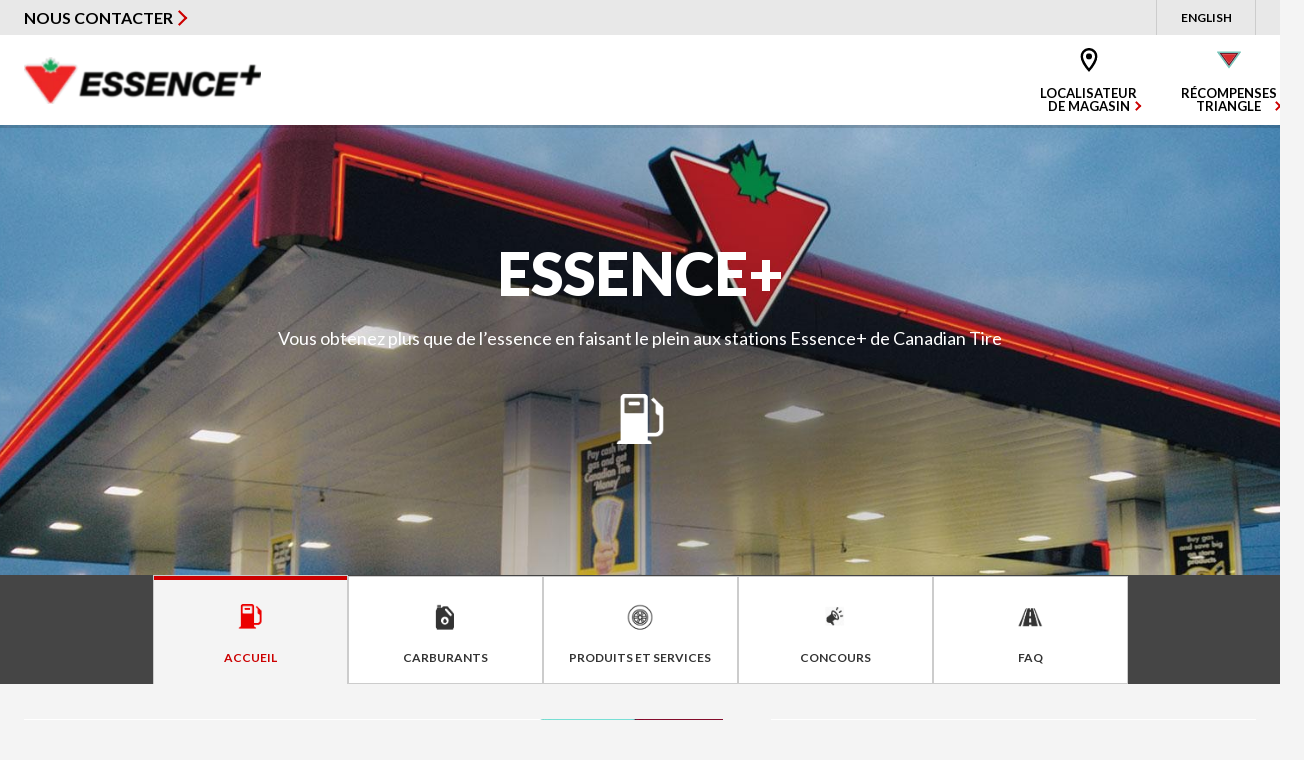

--- FILE ---
content_type: text/html;charset=utf-8
request_url: https://gasplus.canadiantire.ca/fr.html
body_size: 17214
content:


<!DOCTYPE HTML>
<html lang="fr">

     <head>
        





        
        

        
         <!-- Anti-flicker Code -->
         
        
    
    

    

    
    
    


        
        
        

        <!-- anticlickjack -->
        <style type="text/css" id="anti-clickjack">body{display:none !important;}</style>
        
        <meta name="content-page-ref" content="-aSafG8UuNHXOLrIlaXFV3IyzPNNa7KZatsTmnGmcb5Y_9SnWQpw42VE8ilA1aMlfUS9PlCwR8h5bfdFCQG4UA"/>
<script defer="defer" type="text/javascript" src="/.rum/@adobe/helix-rum-js@%5E2/dist/rum-standalone.js"></script>
<script id="allowedBrowsers" type="application/json">
            {"OPR":"26","Safari":"10","Chrome":"40","IE":"11","Edge":"15","Firefox":"58"}
        </script>
        <script>
            !function(){function e(){var a,b=navigator.userAgent,c=b.match(/(opera|chrome|safari|firefox|msie|trident(?=\/))\/?\s*(\d+)/i)||[];return/trident/i.test(c[1])?{name:"IE",version:Number((/\brv[ :]+(\d+)/g.exec(b)||[])[1])||0}:"Chrome"===c[1]&&null!=(a=b.match(/\b(OPR|Edge)\/(\d+)/))?(a=a.slice(1),{name:a[0],version:Number(a[1])||0}):(c=c[2]?[c[1],c[2]]:[navigator.appName,navigator.appVersion,"-?"],null!=(a=b.match(/version\/(\d+)/i))&&c.splice(1,1,a[1]),2<=c.length)?{name:c[0],version:Number(c[1])||0}:{}}if(self===top||window.CQ&&Granite&&Granite.author||function(){var a=document.getElementById("allowedBrowsers").textContent;if(!a)return!1;a=JSON.parse(a);var b=e();return!(!b.name||!Number(b.version))&&a.hasOwnProperty(b.name)&&b.version>=a[b.name]}()){var d=document.getElementById("anti-clickjack");d.parentNode.removeChild(d)}else top.location=self.location}();
        </script>
        <!-- End of anticlickjack -->

    <script>
        const params = new URLSearchParams(window.location.search);
        if (!!params.get("redirectToCLP") || !!params.get("redirectToCRP")) {
            document.write( '<style class="hideBody" ' +
            'type="text/css">body {display:none;}<\/style>');
        }
    </script>

    
        <script async src="https://securepubads.g.doubleclick.net/tag/js/gpt.js"></script>
    

    

        <meta charset="UTF-8"/>
        <title>Home Page | </title>
        
        
        
            
        
        <meta name="template" content="main"/>
        <meta name="viewport" content="width=device-width, initial-scale=1, maximum-scale=2, viewport-fit=auto"/>
        <meta name="referrer" content="origin"/>
        
        
        
        
        
            
            
                
    
    <link href="/etc.clientlibs/ctcweb-core/clientlibs/clientlib-base-aem.lc-b30f8d321faabb2e09163ac137a24a8d-lc.min.css" rel="stylesheet" type="text/css">


                
    
    <link href="/etc.clientlibs/ctcweb-gasplus/clientlibs/clientlib-base-gasplus-aem.lc-44a1783be8e88dc73188908af6c38c01-lc.min.css" rel="stylesheet" type="text/css">


            
        
        
            
    
        
            
                
                
                
                
                
                
                
                
                
                    
    
    <link href="/etc.clientlibs/ctcweb-gasplus/clientlibs/clientlib-base.lc-c03208aa83379735c4b5c144c37e806e-lc.min.css" rel="stylesheet" type="text/css">


                
                
            
        
        
    

        
        
            
        

        

        <!-- Preload skeleton image in head.html -->
        <!-- Canadian Tire & PartyCity -->
        
        <!-- Atmosphere & SportChek -->
        
        <!-- Marks & L'Equipeur -->
        
        <!-- Default skeleton image preload -->
        

        

        

    
    <script>
        const gigyaReadinessTimeoutValue = "0"
        const gigyaReadinessTimeout = gigyaReadinessTimeoutValue !== "0" ? gigyaReadinessTimeoutValue : 180000
        const startTime = Date.now()
        window.onGigyaReadyPromise = Promise.race([
            new Promise(resolve => {
                window.onGigyaServiceReady = () => resolve({
                    isReady: window.gigya.isReady,
                    gigyaWaitingTime: Date.now() - startTime,
                })
            }),
            new Promise((_, reject) => {
                setTimeout(() => {
                    reject({
                        message: `Gigya did not become ready within 0 milliseconds`,
                        gigyaReadyTimewindow: gigyaReadinessTimeout,
                    })
                }, gigyaReadinessTimeout)
            }),
        ])
    </script>

    
    <script defer type="text/javascript" src="https://secure-gigya.canadiantire.ca/js/gigya.js?apikey=3_HJ80G1HPNNiHj1XllefNdB0vY4Dg9m66z8LMwITS6NpDTmD8OVJXE3GyeGjCaoM6&amp;lang=fr-FR" data-loginscreen="&#39;&#39;" data-registrationscreen="&#39;&#39;" id="gigyaScript"></script>
    
    
    
    
            
            
            
            
    
    <script src="/etc.clientlibs/clientlibs/granite/jquery.lc-7842899024219bcbdb5e72c946870b79-lc.min.js" defer></script><script src="/etc.clientlibs/ctcweb-core/clientlibs/clientlib-vendor.lc-26d20878affc65664fd7d4280b04aa72-lc.min.js" defer></script>


            
    
    <script src="/etc.clientlibs/ctcweb-core/components/page/clientlib.lc-5936e90ac707c9fb67632e290347e3bd-lc.min.js" defer></script>


            
            
            
                
    
    <script src="/etc.clientlibs/core/wcm/components/commons/site/clientlibs/container.lc-0a6aff292f5cc42142779cde92054524-lc.min.js" defer></script><script src="/etc.clientlibs/ctcweb-gasplus/clientlibs/clientlib-base-gasplus-aem.lc-79325bbbcfd5123ce0760bfe7144e3b4-lc.min.js" defer></script>


            
            
            
                
    
        
            
                
                    <script src="/etc.clientlibs/ctcweb-gasplus/clientlibs/clientlib-base/resources/static/js/assets/main.Cf1qKhCX.js" type="module" defer></script>
                
            
        
        
    

            
        

    

    

    

        <!-- Google Tag Manager 20/3/23 Fetching dynamic values for GTM URL & Params-->
    
        <!-- End Google Tag Manager -->
    <!-- Start Updated Google Tag Manager -->
        
    <!-- End Updated Google Tag Manager -->
        
        
        
        
        
        <meta name="referrer" content="origin"/>
        
        
        
        
        
        
        
        
        
            <link rel="preload" as='style' onload="this.onload=null;this.rel='stylesheet'" href="//fonts.googleapis.com/css?family=Lato:100,300,400,500,700,900,100italic,300italic,400italic,500italic,700italic,900italic&display=swap"/>
        

        

    

        
            <!-- Global site tag (gtag.js) - Google Analytics -->
            <script async src="https://www.googletagmanager.com/gtag/js?id=G-5ET5MN566T"></script>
            <script>
              window.dataLayer = window.dataLayer || [];
              function gtag(){dataLayer.push(arguments);}
              gtag('js', new Date());

              gtag('config', 'G-5ET5MN566T');
            </script>
            <!-- End Global site tag (gtag.js) - Google Analytics -->
        
        
        
        



        

        

        
        
        

        <!-- custom context hub -->
        

    
        
    <meta name="bv:cookies" content="false"/>
    
    
        <script type="text/javascript">var monetateT = new Date().getTime();</script>
        <script type="text/javascript"></script>
    
        <meta property="og:type" content="website"/>
        <meta property="og:title" content="Home Page"/>
        
        <meta property="fb:pages" content="90752524058"/>
        
        
</head>
     
     
     
     
     
     
     
     
     
     
     
     
     
     <body class="page basicpage gasplusfullwidth theme-gasplus odp-page" data-seometadata='{"pageDetails": {"path": "/en/home-page.html","hrefLang": "x-default"},"alternatePageDetails": {"path": "/en/home-page.html","hrefLang": "en-ca"}, "currentPageDetails":{"path":"/fr/home-page.html","hrefLang": "fr-ca"},  "isDynamic":"false", "isAlternateTagRenderEnabled": false, "title":"Home Page", "description":"", "canonical":"/fr/home-page.html", "robots":"", "siteBannerTitle":"", "storeSchemaType":""}' data-configs="{&#34;apiLocale&#34;:&#34;fr_CA&#34;,&#34;bannerId&#34;:&#34;GASPLUS&#34;,&#34;apimEndPointProducts&#34;:&#34;/v1/product/api/v2/product/productFamily&#34;,&#34;apimEndPointProductsCompare&#34;:&#34;/v1/recommendations/{banner}/comparison&#34;,&#34;apimEndPointProductImage&#34;:&#34;/v1/product/api/v1/product/image&#34;,&#34;apimEndPointSearch&#34;:&#34;/v1/search/v2/search&#34;,&#34;apimEndPointCategories&#34;:&#34;/v1/category/api/v1/categories&#34;,&#34;apimEndPointRecommendations&#34;:&#34;/v1/product/api/v1/product/productFamilyList&#34;,&#34;apimEndpointInitPayment&#34;:&#34;/v1/checkout/checkout/initpayment&#34;,&#34;apimEndpointGetPaymentDetails&#34;:&#34;/v1/checkout/v2/checkout/getCheckoutPaymentDetails&#34;,&#34;apimEndPointAddToCart&#34;:&#34;/v1/cart/api/v2/cart&#34;,&#34;apimEndPointAddToCartV2&#34;:&#34;/v1/cart/api/v2/cart&#34;,&#34;apimEndPointUpdateCartPickupLocation&#34;:&#34;/v1/cart/api/v2/cart&#34;,&#34;apimEndPointMiniAddToCart&#34;:&#34;/v1/cart/api/v1/cart/mini&#34;,&#34;apimEndPointCheckoutCart&#34;:&#34;/v1/cart/api/v1/cart/checkout&#34;,&#34;apimEndPointStoreDetails&#34;:&#34;/v1/store/store&#34;,&#34;apimEndPointSearchStore&#34;:&#34;/v1/store/v2/stores&#34;,&#34;apimEndPointContactUs&#34;:&#34;/v1/contactus/submit&#34;,&#34;apimEndPointShoppingPreference&#34;:&#34;/v1/profile-experience/preferences/jnjtraits&#34;,&#34;apimEndPointNotificationPreference&#34;:&#34;/v1/profile-experience/v2/preferences/communication&#34;,&#34;apimEndPointGetAppointmentAvailability&#34;:&#34;/v1/store/appointment/availability&#34;,&#34;apimEndPointSaveAppointmentAvailability&#34;:&#34;/v1/store/appointment/save&#34;,&#34;apimEndPointAOAGetServicesList&#34;:&#34;/v1/aoa/Apt_GetServiceList&#34;,&#34;apimEndPointAOAGetBranchAvailabilityListForWeb&#34;:&#34;/v1/aoa/Apt_GetBranchAvailabilityListForWeb&#34;,&#34;apimEndPointAOAInsertWebAppointment&#34;:&#34;/v1/aoa/Apt_InsertWebAppointment&#34;,&#34;apimEndPointAOAGetAppointmentTime&#34;:&#34;/v1/aoa/Apt_GetAppointmentTime&#34;,&#34;apimEndPointAOARescheduleAppointment&#34;:&#34;/v1/aoa/Apt_RescheduleAppointment&#34;,&#34;apimEndPointAOACancelAppointment&#34;:&#34;/v1/aoa/Apt_CancelAppointment&#34;,&#34;apimEndPointAOAInsertWebAppointmentForExistingDocument&#34;:&#34;/v1/aoa/Apt_InsertWebAppointmentForExistingDocument&#34;,&#34;cdsUserProfilePayment&#34;:&#34;/v1/profile-experience/profile/paymentInfo&#34;,&#34;validateLoyalty&#34;:&#34;/v1/merge-loyalty-cards-experience/v2/validate/loyaltycard&#34;,&#34;validateLoyaltyExtended&#34;:&#34;/v1/merge-loyalty-cards-experience/v2/validate/loyaltycard/extended&#34;,&#34;mergeLoyaltyCard&#34;:&#34;/v1/merge-loyalty-cards-experience/v2/merge&#34;,&#34;creditCardAssociation&#34;:&#34;/v1/merge-loyalty-cards-experience/v2/validate/creditcard-association&#34;,&#34;dssLinkCountries&#34;:&#34;/v1/services/services/v4/countries&#34;,&#34;dssLinkRegion&#34;:&#34;/v1/services/services/v4/regions&#34;,&#34;dssLoyaltyCardLookup&#34;:&#34;/v1/cds/triangle/loyaltyCardLookup&#34;,&#34;cdsLoyaltyLinkCard&#34;:&#34;/v1/link-loyalty-experience/v2/loyalty/link&#34;,&#34;cdsLoyaltyLinkCheck&#34;:&#34;/v1/link-loyalty-experience/v2/loyalty/check&#34;,&#34;cdsLoyaltyLinkValidate&#34;:&#34;/v1/link-loyalty-experience/v2/loyalty/validate&#34;,&#34;cdsLoyaltyLinkProfile&#34;:&#34;/v1/link-loyalty-experience/v2/loyalty&#34;,&#34;serviceVersion&#34;:&#34;v1&#34;,&#34;serviceClient&#34;:&#34;gasplus/web&#34;,&#34;apimEndPointAddRemoveWishlist&#34;:&#34;/v1/profile-wishlist/profile/wishlist/products&#34;,&#34;apimEndPointAddRemoveWishlistV2&#34;:&#34;/v1/profile-wishlist/v2/profile/wishlist/products&#34;,&#34;apimEndPointGetWishlist&#34;:&#34;/v1/profile-wishlist/profile/wishlist/v2&#34;,&#34;apimEndPointMergeWishlist&#34;:&#34;/v1/profile-wishlist/profile/wishlist/mergeWishlist&#34;,&#34;apimEndPointGetWishlistQuantity&#34;:&#34;/v1/profile-wishlist/profile/wishlist/productCodes&#34;,&#34;apimEndPointGetWishlistDetails&#34;:&#34;/v1/profile-wishlist/profile/wishlist/details&#34;,&#34;apimEndPointWishlistCartProducts&#34;:&#34;/v1/myaccount/wishcart-intent/products&#34;,&#34;apimEndPointGetUserWishlistProducts&#34;:&#34;/v1/myaccount/wishlist-flyers/{userId}/products&#34;,&#34;apimEndPointUpdateContactCheckout&#34;:&#34;/v1/checkout/checkout/replaceGuestUser&#34;,&#34;apimEndPointUpdatePickupCheckout&#34;:&#34;/v1/checkout/checkout/selectedPickupLocation&#34;,&#34;apimEndPointInitCheckout&#34;:&#34;/v1/checkout/checkout/initcheckout&#34;,&#34;apimEndPointSuggest&#34;:&#34;/v1/search/suggest&#34;,&#34;apimEndPointUpdatePostalCodeCart&#34;:&#34;/v1/cart/api/v2/cart/addresses/deliveryPostalCode&#34;,&#34;apimEndpointSetCookie&#34;:&#34;/v1/authorization-experience/sso/set-cookie&#34;,&#34;apimEndpointUpdateCart&#34;:&#34;/v1/cart/api/v2/cart/entries&#34;,&#34;apimEndpointRbaTmxAuth&#34;:&#34;/v1/authorization-experience/signin/rba-tmx&#34;,&#34;apimEndpointCdsAccessToken&#34;:&#34;/v1/authorization-experience/signin/access/token&#34;,&#34;apimEndpointCdsSignOut&#34;:&#34;/v1/authorization-experience/signout&#34;,&#34;apimEndpointCdsTmxSessionUpdate&#34;:&#34;/v1/authorization-experience/signin/session/update&#34;,&#34;apimEndpointCdsUserProfile&#34;:&#34;/v1/profile-experience/v2/profile&#34;,&#34;apimEndPointPriceAvailability&#34;:&#34;/v1/product/api/v2/product/sku/PriceAvailability&#34;,&#34;apimEndPointUpdatePaymentCheckout&#34;:&#34;/v1/checkout/v2/checkout/paymentDetails&#34;,&#34;apimEndPointRedeemCTMoney&#34;:&#34;/v1/cart/api/v1/cart/checkout/redeemCTMoney&#34;,&#34;apimEndPointStoreFilters&#34;:&#34;/v1/store/stores/locatorFilters&#34;,&#34;apimEndPointMergeCarts&#34;:&#34;/v1/cart/api/v2/cart/merge&#34;,&#34;apimEndPointUpdateDeliveryCheckout&#34;:&#34;/v1/checkout/checkout/cartDeliveryAddress&#34;,&#34;apimEndPointEstimateShippingCost&#34;:&#34;/v1/cart/api/v1/cart/addresses/deliveryPostalCode/cost&#34;,&#34;apimEndPointAddVehicle&#34;:&#34;/v1/search/automotive/vehicles&#34;,&#34;newApimEndPointAddVehicle&#34;:null,&#34;apimEndPointTireSizes&#34;:&#34;/v1/search/automotive/tire-sizes&#34;,&#34;apimEndPointPlaceOrder&#34;:&#34;/v1/checkout/v2/checkout/placeOrder&#34;,&#34;apimEndPointPlaceOrderBuyNow&#34;:&#34;/v1/checkout/v2/checkout/buyNowPlaceOrder&#34;,&#34;apimEndPointCriticalFitment&#34;:&#34;/v1/get-criticalfitment/automotive/fitment&#34;,&#34;apimEndPointAddVehicleImage&#34;:&#34;/v1/search/automotive/vehicles/images&#34;,&#34;apimEndPointUpdateBulkDeliveryOption&#34;:&#34;/v1/cart/api/v2/cart/bulkDeliveryOption&#34;,&#34;apimEndpointDigitalFlyerLookUp&#34;:&#34;/v1/product/api/v1/product/flyer/DataLookup&#34;,&#34;apimEndPointOrderDetails&#34;:&#34;/v1/checkout/v2/checkout/getOrder&#34;,&#34;apimEndPointHardwareAddOn&#34;:&#34;/v1/search/automotive/extra-hardware&#34;,&#34;apimEndPointOrderHistory&#34;:&#34;/v1/order/users/orders&#34;,&#34;apimEndpointTransactionHistory&#34;:&#34;/v1/myaccount/v2/loyalty/TransactionHistory&#34;,&#34;dssActivateCustomerOffers&#34;:&#34;/v1/myaccount/v2/loyalty/Offers/Activate&#34;,&#34;dssActivateTargetedOffer&#34;:&#34;/v1/myaccount/v2/loyalty/Offers/ActivateTargetedOffer&#34;,&#34;dssCustomerOffers&#34;:&#34;/v1/myaccount/v2/loyalty/Offers&#34;,&#34;apimEndpointDeleteCart&#34;:&#34;/v1/cart/api/v1/cart/{cartId}&#34;,&#34;apimEndPointCartBundle&#34;:&#34;/v1/cart/api/v2/cart/bundle&#34;,&#34;apimEndpointOrderReturnSlip&#34;:&#34;/v1/order/users/orderReturns/{orderId}/document&#34;,&#34;apimEndpointGenerateSharedCartLink&#34;:&#34;/v1/cartShare/carts/{cartId}/template&#34;,&#34;apimEndpointGetSharedCartTemplate&#34;:&#34;/v1/cartShare/sharedcarts/template/{templateCode}&#34;,&#34;apimEndpointMergeSharedCarts&#34;:&#34;/v1/cart/api/v1/cart/shared/entries&#34;,&#34;apimEndpointSendSharedCartLink&#34;:&#34;/v1/cartShare/carts/{cartId}/share&#34;,&#34;apimEndpointGetStoreInitiatedCart&#34;:&#34;/v1/cart/api/v1/cart/sharedcarts/oneTimeCart?fields={responseType}&#34;,&#34;apimEndpointChangeCartDeliveryMode&#34;:&#34;/v1/cart/api/v2/cart/chooseShippingMethod&#34;,&#34;apimEndpointChangeStoreInitiatedCartDeliveryMode&#34;:&#34;/v1/carts/oneTimeCart/deliverymode/{deliveryModeCode}&#34;,&#34;apimEndpointOrderNotificationSubscription&#34;:&#34;/v1/users/orders/{orderCode}/notification&#34;,&#34;apimEndPointDeliveryOptions&#34;:&#34;/v1/product/api/v1/product/delivery/options&#34;,&#34;apimEndPointOrderCancellation&#34;:&#34;/v1/checkout/checkout/cancelOrder&#34;,&#34;apimEndPointGetCancelOrderReasons&#34;:&#34;/v1/checkout/checkout/cancellationReasons&#34;,&#34;apimEndPointGlobalConfiguration&#34;:&#34;/v1/globalConfig/globalConfiguration&#34;,&#34;apimEndPointShippingFees&#34;:&#34;/v1/product/api/v1/product/sku/shippingFees&#34;,&#34;apimEndPointTriangleMCBanner&#34;:&#34;/v1/cart/api/v2/cart/apply/triangleMastercard&#34;,&#34;apimEndPointGetSaveForLater&#34;:&#34;/v1/cart/api/v1/saveforlater&#34;,&#34;apimEndPointRemoveFromSaveForLater&#34;:&#34;/v1/cart/api/v1/saveforlater&#34;,&#34;apimEndPointPromoCode&#34;:&#34;/v1/cart/api/v2/cart/voucher&#34;,&#34;requestingSystem&#34;:&#34;&#34;,&#34;apimEndPointTriangleSelectGetSubscriptionDetails&#34;:&#34;/v1/myaccount/v2/loyalty/subscription&#34;,&#34;apimEndPointClearTenders&#34;:&#34;/v1/checkout/v2/checkout/clearTenders&#34;,&#34;apimEndPointApplyGiftCard&#34;:&#34;/v1/checkout/v2/checkout/addGiftCard&#34;,&#34;apimEndPointDeleteGiftCard&#34;:&#34;/v1/checkout/v2/checkout/removeGiftCard&#34;,&#34;apimEndPointTriangleSelectCancelSubscriptionEndPoint&#34;:&#34;/v1/myaccount/loyalty/CancelTriangleSelectSubscription&#34;,&#34;apimEndPointTriangleSelectSubscriptionRefund&#34;:&#34;/v1/myaccount/v2/loyalty/subscription/refund&#34;,&#34;apimEndPointSelectProductReferences&#34;:&#34;/v1/product/api/v1/product/triangle/references&#34;,&#34;defaultProductImage&#34;:null,&#34;apimEndPointInitPaymentProfile&#34;:&#34;/v1/profile-experience/profile/init-add-update-card&#34;,&#34;apimEndPointAddUpdateCard&#34;:&#34;/v1/profile-experience/profile/add-update-card&#34;,&#34;apimEndPointEarnCtMoney&#34;:&#34;/v1/order/v2/users/orders/earn-ct-money&#34;,&#34;apimEndPointValidateLoyaltyCard&#34;:&#34;/v1/link-loyalty/kiosk/card/verify&#34;,&#34;apimEndPointRetrieveTriangleSelectBenefits&#34;:&#34;/v1/myaccount/v2/loyalty/RetrieveTriangleSelectBenefits&#34;,&#34;apimEndPointEstimatedDeliveryDate&#34;:&#34;/v1/product/api/v1/product/sku/estimatedDeliveryDate&#34;,&#34;apimEndPointVoucherDetails&#34;:&#34;/v1/myaccount/loyalty/subscription/voucher&#34;,&#34;gigyaBannerId&#34;:&#34;&#34;,&#34;offerBannerId&#34;:&#34;&#34;,&#34;apimEndPointRedeemCTMoneyPostPurchase&#34;:&#34;/v1/checkout/v2/checkout/redeemCtMoneyPostPurchase&#34;,&#34;apimEndPointSelfServeConfig&#34;:&#34;/v1/loyalty/selfServeLoyalty/userConfig&#34;,&#34;apimEndPointAddLoyaltyOnline&#34;:&#34;/v1/loyalty/v2/selfServeLoyalty/addLoyaltyOnline&#34;,&#34;apimEndPointAddLoyaltyInStore&#34;:&#34;/v1/loyalty/v2/selfServeLoyalty/addLoyaltyInStore&#34;,&#34;resendVerification&#34;:&#34;/v1/registration-experience/resend/verification&#34;,&#34;apimEndPointReusableBags&#34;:&#34;/v1/cart/api/v2/cart/optInReusableBags&#34;,&#34;apimEndPointCTMoneyBalance&#34;:&#34;/v1/loyalty/v2/ctMoneyBalance&#34;,&#34;apimEndPointLinkPartnerCard&#34;:&#34;/v1/loyalty/v2/partnershipDevelopment/CIR/linkCards&#34;,&#34;apimEndPointWeatherTech&#34;:&#34;/v1/search/weathertech/vehicle&#34;,&#34;apimEndPointWeatherTechProducts&#34;:&#34;/v1/search/search/weathertech/vehicle/products&#34;,&#34;apimEndPointModifyOrderCustomerInfo&#34;:&#34;/v1/checkout/checkout/modifyOrderCustomerInfo&#34;,&#34;apimEndPointTransferRestrictions&#34;:&#34;/v1/loyalty/partnershipDevelopment/CIR/transferRestrictions&#34;,&#34;apimEndPointTransferPoints&#34;:&#34;/v1/loyalty/v2/partnershipDevelopment/CIR/transferPoints&#34;,&#34;odpEnvironment&#34;:&#34;prod&#34;,&#34;apimEndPointProductPriceAvailability&#34;:&#34;/v1/product/api/v1/product/product/PriceAvailability&#34;,&#34;apimEndPointSkuPrice&#34;:&#34;/v1/product/api/v2/product/sku/Price&#34;,&#34;apimEndPointDelinkPartnerCard&#34;:&#34;/v1/loyalty/v2/partnershipDevelopment/{partnerCode}/delinkCards&#34;,&#34;apimEndPointFeaturedProducts&#34;:&#34;/v1/search/search/automotive/featured-products&#34;,&#34;apimEndpointOfferPool&#34;:&#34;/v1/loyalty/v2/offerPool&#34;,&#34;apimEndpointSwapOffer&#34;:&#34;/v1/loyalty/v2/swapOffer&#34;,&#34;apimEndPointClickToPaySTHValidation&#34;:&#34;/v1/checkout/checkout/clickToPaySTHValidation&#34;,&#34;apimEndPointCdsValidateOtpCode&#34;:&#34;/v1/authorization-experience/signin/validate-otp-code&#34;,&#34;apimEndPointCdsUpdatePassword&#34;:&#34;/v1/authorization-experience/update-password&#34;,&#34;apimEndPointResetPassword&#34;:&#34;/v1/authorization-experience/reset-password&#34;,&#34;apimEndpointRegistrationTfaPhoneNumber&#34;:&#34;/v1/authorization-experience/registration/tfa/init&#34;,&#34;apimEndpointVerifyPhoneVerificationCode&#34;:&#34;/v1/authorization-experience/registration/tfa/complete&#34;,&#34;apimEndpointGetTFAPhoneNumber&#34;:&#34;/v1/myaccount/tfa/phone&#34;,&#34;apimEndpointGetAccountPasskeys&#34;:&#34;/v1/profile/profile/passkeys&#34;,&#34;apimEndpointDeleteProfilePasskey&#34;:&#34;/v1/profile/profile/passkeys&#34;,&#34;apimEndPointNotificationPreferenceLite&#34;:&#34;/v1/profile-experience/preferences/communication/lite&#34;,&#34;apimEndpointCartPotentialToEarn&#34;:&#34;/v1/cart/api/v1/cart/pte&#34;,&#34;apimEndPointReturnOrderDetails&#34;:&#34;/v1/order/users/orderReturns/order-details&#34;,&#34;apimEndPointReturnOrderSummary&#34;:&#34;/v1/order/users/orderReturns/order-summary&#34;,&#34;apimEndPointSubmitReturn&#34;:&#34;/v1/order/users/orderReturns/submit-return&#34;,&#34;apimEndPointGetFlyerCategories&#34;:&#34;/v1/myaccount/store-flyers/{storeId}/categories&#34;,&#34;apimEndPointGetFlyerCategoryProducts&#34;:&#34;/v1/myaccount/store-flyers/{storeId}/categories/{categoryId}/products&#34;,&#34;apimEndPointApplyTriangleMastercard&#34;:&#34;/v1/myaccount/credit-cards&#34;,&#34;apimEndpointOfferSearch&#34;:&#34;/v1/loyalty/v1/offer-search&#34;,&#34;apimEndPointSubscribe&#34;:&#34;/v1/subscription/sku/{skuId}/subscribe&#34;,&#34;apimEndPointAdvertisement&#34;:&#34;/v1/advertisements/api/v1/ads&#34;,&#34;apimEndPointMyGarage&#34;:&#34;/v1/profile-experience/mygarage/vehicles&#34;,&#34;apimEndPointUpdatePaymentCart&#34;:&#34;/v1/cart/api/v2/cart/validate-update-wallet-details&#34;,&#34;apim-domain&#34;:&#34;https://apim.canadiantire.ca&#34;,&#34;apim-subscriptionkey&#34;:&#34;c01ef3612328420c9f5cd9277e815a0e&#34;}" data-digitalflyeriframeurl="&#39;&#39;" data-iconsprite="/icon/global-icons.svg" data-canadapost="{&#34;canadaPostBaseURL&#34;:&#34;https://ws1.postescanada-canadapost.ca&#34;,&#34;canadaPostRetrieve&#34;:&#34;/AddressComplete/Interactive/RetrieveFormatted/v2.10/json3.ws&#34;,&#34;canadaPostFind&#34;:&#34;/AddressComplete/Interactive/Find/v2.10/json3.ws&#34;}" data-criteo="{}" data-certonaenvironment="&#39;&#39;" data-seoimage="StandardMastheadBanner;Video" data-triangleselect="{&#34;triangleSelectDefaultStoreId&#34;:&#34;&#34;,&#34;triangleSelectDefaultSku&#34;:&#34;&#34;,&#34;triangleSelectServiceConsumer&#34;:&#34;&#34;,&#34;triangleSelectProductCode&#34;:&#34;&#34;}" data-alloweddomainswithheaders="{&#34;https://apim.canadiantire.ca&#34;:&#34;x-web-host,authorization,service-client,service-version,Ocp-Apim-Subscription-Key,baseSiteId,bannerid,browse-mode&#34;}" data-displaytriangleselectbenefits="false" data-injectsponsoredproducts="false" data-enablepagelevelbeacons="false" data-onetrustcookieconsent='{"criteoCookieConsentCodes": "" }' data-iseastbanner="true" data-targetconfigs="{&#34;deliveryApiBaseURL&#34;:null,&#34;clientCode&#34;:null,&#34;propertyToken&#34;:null,&#34;environmentId&#34;:null}" data-issrpredirectskipsearchapi="false">

     <ul class="nl-accessibility-links">
        <li>
            <a class="nl-skip-link" href="#main">
                
            </a>
        </li>
        <li>
            
            
                <a class="nl-skip-link" href="#secondary-navigation">
            
                
            </a>
        </li>
        
    </ul>
     <!-- ThreatMetrix tag -->
     <span data-component="ThreatMetrixTag" data-props='{
                "sessionIdSuffixLength": 0,
                "sessionPrefix": "",
                "threatMetrixIframeUrl": "",
                "threatMetrixOrgId": "",
                "threatMetrixPageId": "",
                "sessionLifeTime": 0,
                "enabled": false
             }' style="display:none">
    </span>
    <script type="text/javascript">
     (function(){
        var g=this||self;function z(){return"undefined"===typeof Date.now?(new Date).getTime():Date.now()}function N(E){this.L=E;16==this.L?(this.v=268435456,this.C=4026531839):(this.v=78364164096,this.C=2742745743359)}function l(E){return(Math.floor(Math.random()*E.C)+E.v).toString(E.L)};function T(E){this.C=E}T.prototype.supported=function(){return void 0!=window.localStorage};T.prototype.get=function(){return window.localStorage.getItem(this.C)};T.prototype.set=function(E){return window.localStorage.setItem(this.C,E)};T.prototype.set=T.prototype.set;function Z(){var E=z(),Y=new N(16);Y=l(Y)+l(Y)+l(Y)+l(Y);return[0,0,E,E,Y].join(":")}function J(){var E=new T("ed73f20edbf2b73");if(!E.supported())return null;E=E.get();if(null===E)return null;var Y=E.split("_");2===Y.length&&(E=Y[0]);return"0:"+E}
        function v(){var E=J();if(null===E)if(E=new T("ed73f20edbf2b74"),E.supported()){var Y=E.get();null===Y&&(Y=Z());var u=E.set;var S=Y.split(":");if(5!=S.length)S=Y;else{var t=parseInt(S[1],10)+1,K=z();K>parseInt(S[2],10)+157788E5?S=Z():(S[1]=t.toString(),S[3]=K,S=S.join(":"))}u.call(E,S);E="1:"+Y}else E=null;return E}
        function y(E,Y){E={iceServers:[{urls:"turn:aa.online-metrix.net?transport\x3dtcp",username:E,credential:Y},{urls:"turn:aa.online-metrix.net?transport\x3dudp",username:E,credential:Y}]};return"undefined"!==typeof window.RTCPeerConnection&&null!==window.RTCPeerConnection?new window.RTCPeerConnection(E):"undefined"!==typeof window.webkitRTCPeerConnection&&null!==window.webkitRTCPeerConnection?new window.webkitRTCPeerConnection(E):"undefined"!==typeof window.C&&null!==window.C?new window.C(E):null}
        function w(E,Y){var u=v();try{var S=y("2:"+E+":"+Y+":"+u,Y);if(S&&"undefined"!==typeof S.createDataChannel&&null!==S.createDataChannel){S.createDataChannel(Math.random().toString());var t=function(){};E=function(K){S.setLocalDescription(K,t,t)};"undefined"===typeof Promise||0<S.createOffer.length?S.createOffer(E,t):S.createOffer().then(E,t);setInterval(function(){"undefined"!==typeof S.close&&null!==S.close&&S.close();"undefined"!==typeof S.onicecandidate&&null!==S.onicecandidate&&(S.onicecandidate=
        function(){},S=null)},1E4)}}catch(K){}}var X=null;function h(E){for(var Y;null!==(Y=document.getElementById(E));)Y.parentElement.removeChild(Y)}
        function P(E,Y,u,S){if("undefined"!==typeof E&&"undefined"!==typeof Y&&"undefined"!==typeof u&&8===Y.length){if(-1!==u.indexOf(":"))throw Error("invalid session_id "+u);h("tdz_ifrm");h("tmx_tags_iframe");h("tmx_tags_js");var t=document;if("undefined"!==typeof t.currentScript&&null!==t.currentScript){var K=t.currentScript.getAttribute("nonce");"undefined"!==typeof K&&null!==K&&""!==K?X=K:"undefined"!==typeof t.currentScript.nonce&&null!==t.currentScript.nonce&&""!==t.currentScript.nonce&&
        (X=t.currentScript.nonce)}w(Y,u);t=document.getElementsByTagName("head").item(0);K=document.createElement("script");K.id="tmx_tags_js";K.setAttribute("type","text/javascript");var k=new N(36),I=Math.floor(Math.random()*k.C),n=Math.floor(Math.random()*k.C);n=(n-n%256+5+I)%k.C;var L=(885187064159+I)%k.C;I=l(k)+(I+k.v).toString(k.L);n=(L+k.v).toString(k.L)+(n+k.v).toString(k.L);E="https://"+E+"/"+I+".js";Y=[n+"\x3d"+Y,l(k)+l(k)+"\x3d"+u];"undefined"!==typeof S&&null!==S&&0<S.length&&Y.push(l(k)+l(k)+
        "\x3d"+S);K.setAttribute("src",E+"?"+Y.join("\x26"));null!==X&&(K.setAttribute("nonce",X),K.getAttribute("nonce")!==X&&(K.nonce=X));t.appendChild(K)}}var W=["threatmetrix","profile"],Q=g;W[0]in Q||"undefined"==typeof Q.execScript||Q.execScript("var "+W[0]);for(var R;W.length&&(R=W.shift());)W.length||void 0===P?Q[R]&&Q[R]!==Object.prototype[R]?Q=Q[R]:Q=Q[R]={}:Q[R]=P;}).call(this);
    </script>

        
            <!-- Signifyd Tag -->
            <span data-component="SignifydTag" data-props='{
                  "sessionIdSuffixLength": 0,
                  "sessionIdSuffixType": "",
                  "sessionPrefix": "",
                  "signifydJsUrl": "",
                  "id": "",
                  "type": "",
                  "signifydOrgId": "",
                  "signifydPageId": "",
                  "signifydIframeUrl": "",
                  "sessionLifeTime": ""
                }' style="display:none">
            </span>
        

    <!-- START New Custom Analytics -->

    <script>
	document.addEventListener("DOMContentLoaded", function () {
    var mutationObserver = new MutationObserver(mutations => {
        mutations.forEach(function( mutation ) {
            var target = mutation.target; // DOM NodeList
            if (mutation.addedNodes) {
                target.querySelectorAll('div[data-analytics-type="promo"], li[data-analytics-type="promo"]').forEach((targetedComponent) => {
                    if (!targetedComponent.dataset['analyticsInit']) {
                        const promoAnalyticsData = targetedComponent.dataset['analytics'] ? JSON.parse(targetedComponent.dataset['analytics'].replace(/'/g, '"')): {};
                        createIntersectionObserver().observe(targetedComponent);

                        targetedComponent.querySelectorAll('a[data-analytics-type="promoCta"], button[data-analytics-type="promoCta"]').forEach((targetedCta) => {
                            if (targetedCta.nodeType === Node.ELEMENT_NODE) {
                                if (targetedCta.nodeName.toLowerCase() === 'a') {
                                    targetedCta.addEventListener('click', (e) => {
                                        const element = e.target;
                                        let hrefValue = element.href;
                                        let targetValue = element.target;

                                        if (!hrefValue) {
                                            const anchorClosest = element.closest('a');
                                            hrefValue = anchorClosest.href;
                                            targetValue = anchorClosest.target;
                                        }

                                        const promoCtaLink = element.closest('div[data-analytics-type="promo"], li[data-analytics-type="promo"]').querySelectorAll('.js-promo-cta-name');

                                        let ctaText = '';
                                        if (promoCtaLink.length > 0 && element.getAttribute('data-analytics-type') !== 'promoCta') {
                                            ctaText = promoCtaLink[0]?.textContent?.trim() || promoCtaLink[0]?.children[0]?.getAttribute('alt') || undefined;
                                        } else {
                                            ctaText = element?.text?.trim() || undefined;
                                        }

                                        analyticsLayer.push({
                                            event: 'promoClick',
                                            promotion: {
                                                cta: ctaText,
                                                ...promoAnalyticsData
                                            }
                                        });
                                    });
                                } else {
                                    targetedCta.addEventListener('click', (e) => {
                                        const element = e.target;

                                        analyticsLayer.push({
                                            event: 'promoClick',
                                            promotion: {
                                                cta: element?.textContent?.trim() || undefined,
                                                ...promoAnalyticsData
                                            }
                                        });
                                    })
                                }
                            }
                        });
                    }

                    targetedComponent.dataset['analyticsInit'] = true
                });
            }
        });
    });

    var elements = document.querySelectorAll(".target.parbase");
    elements.forEach((ele) => {
        mutationObserver.observe(ele, {
            attributes: false,
            childList: true,
            characterData: false,
            subtree: true
        });
    });

    const createIntersectionObserver = () => {
        return new IntersectionObserver(
            (entries, observer) => {
                entries.forEach(entry => {
                    const target = entry.target;
                    if (entry.intersectionRatio >= 1) {
                        const nonEmptyPromos = Array.from(target.querySelectorAll('a[data-analytics-type="promoCta"], button[data-analytics-type="promoCta"]')).filter(
                            item =>
                                item.getBoundingClientRect().height > 0 &&
                                (item.classList.contains('js-promo-cta-name') ||
                                    item.querySelectorAll('.js-promo-cta-name').length > 0),
                        );

                        // passing CTA value as undefined when promo CTA is empty
                        let ctaText = undefined;
                        if (nonEmptyPromos.length > 1) {
                            ctaText = 'multi-select';
                        } else if (nonEmptyPromos.length === 1) {
                            const nonEmptyPromo = nonEmptyPromos[0];
                            if (nonEmptyPromo.nodeName.toLowerCase() === 'a') {
                                if (nonEmptyPromo.children.length > 0) {
                                    // if feature list have wrapper component anchor tag and extract the link with 'js-promo-cta-name'
                                    ctaText = nonEmptyPromo.querySelector('js-promo-cta-name')?.textContent.trim();
                                } else {
                                    ctaText = nonEmptyPromo.text.trim();
                                }
                            } else {
                                ctaText = nonEmptyPromos.textContent.trim();
                            }
                        }

                        const promoAnalyticsData = target.dataset['analytics'] ? JSON.parse(target.dataset['analytics'].replace(/'/g, '"')): {};
                        analyticsLayer.push({
                            event: 'promoView',
                            promotion: {
                                cta: ctaText,
                                ...promoAnalyticsData
                            }
                        });
                        observer.disconnect();
                    }

                });
            },
            {
                root: null,
                rootMargin: '0px',
                threshold: 1.0,
            },
        );
    }

});
</script>

    <!-- END New 	Custom Analytics -->
    <!-- Google Tag Manager (noscript) -->
        <noscript>
            <iframe title="GTMFrame" sandbox="" src="https://www.googletagmanager.com/ns.html?id=GTM-MM56JB4" height="0" width="0" style="display:none;visibility:hidden"></iframe>
        </noscript>
        <span data-component="PageInit" data-component-prioritized data-props='{
                    "apiKey": "&#39;&#39;",
                    "sdkEndpointUrl": "&#39;&#39;",
                    "gBotStoreId": "",
                    "searchVendorCookieName": "",
                    "vendorAttributeName": ""
        }'>
        </span>
        <!-- End Google Tag Manager (noscript) -->
        
        
            



            <div class="home-page">
<div class="root container responsivegrid">

    
    
    
    <div id="container-431e5c146d" class="cmp-container">
        
        <header class="dynamicexperiencefragment experiencefragment nl-header__wrapper nl-header_sticky">



    
  
  
  
  
    <!-- EXp fragment loaded -->
    <div class="cmp-experiencefragment cmp-experiencefragment--"><div class="xfpage page basicpage">



<div class="aem-Grid aem-Grid--12 aem-Grid--default--12 ">
    
    <div class="gasplus-header-top aem-GridColumn aem-GridColumn--default--12"><div class="nl-header__top-bar nl-full-width-container">
	<div class="nl-row nl-container nl-header__top-bar-wrapper">
		<div class="nl-header__top-bar-contact">
			<a class="nl-header__top-bar-contact-link" href="/fr/contact-us.html">NOUS CONTACTER</a>
		</div>
		<div class="nl-header__top-bar-language">
			<span class="nl-header__top-bar-language-link">
				




    
    






    
    <span data-component="LanguageToggleHandler" data-props="{&#34;languageLabel&#34;:&#34;ENGLISH&#34;,&#34;alternateLanguageA11y&#34;:&#34;ENGLISH&#34;}"></span>



			</span>
		</div>
	</div>
</div>
</div>
<div class="gasplus-header-main aem-GridColumn aem-GridColumn--default--12"><div class="nl-header nl-full-width-container">
	<div class="nl-header__main-bar nl-row nl-container">
		
		<a class="nl-header__logo" href="/fr.html">
			
			
				<img src="https://media-gasplus.canadiantire.ca/banners/category-content/2023/gas-migration/gas-logo-fr-hor-std-rgb-2022.png?imwidth=237"/>
			
		</a>
		
		<div class="nl-header__utility-nav false">
			
				
					<a class="nl-header__utility-nav-item" href="https://www.canadiantire.ca/fr/store-locator.html">
						
							<svg aria-hidden="true" class="nl-icon nl-icon--lg">
								<use href="/icon/global-icons.svg#ct-location"></use>
							</svg>
						
						
						<span class="nl-header__utility-nav-title">LOCALISATEUR DE MAGASIN</span>
					</a>
				
					<a class="nl-header__utility-nav-item" href="/fr/triangle-rewards.html">
						
							<svg aria-hidden="true" class="nl-icon nl-icon--lg">
								<use href="/icon/global-icons.svg#ct-triangleMoney"></use>
							</svg>
						
						
						<span class="nl-header__utility-nav-title">RÉCOMPENSES TRIANGLE</span>
					</a>
				
			
		</div>
	</div>
</div>
</div>

    
</div>
</div>
</div>
    
    

  



</header>
<div class="inspiration-tabs reactbasecomponent">




    
    






    

	
	
		
    
    


	
	
	
	<div class="inspiration-tab-navigation-container">
		
		<div class="inspiration-banner">
			
		</div>

		
		<section data-component="InspirationTabs" data-props="{&#34;scrollLeftLabel&#34;:&#34;Scroll Left&#34;,&#34;scrollRightLabel&#34;:&#34;Scroll Right&#34;,&#34;tabs&#34;:[{&#34;tabHash&#34;:&#34;home&#34;,&#34;tabIcon&#34;:&#34;https://media-gasplus.canadiantire.ca/banners/category-content/2023/gas-migration/ct2016-navicons-gasplus-home.png&#34;,&#34;tabTitle&#34;:&#34;ACCUEIL&#34;,&#34;imageType&#34;:&#34;triple&#34;,&#34;fragmentVariationPathTop&#34;:&#34;/content/experience-fragments/gasplus/fr/site/home-page-content/home-top/master&#34;,&#34;fragmentVariationPathBottom&#34;:&#34;/content/experience-fragments/gasplus/fr/site/home-page-content/home/master&#34;},{&#34;tabHash&#34;:&#34;fuels&#34;,&#34;tabIcon&#34;:&#34;https://media-gasplus.canadiantire.ca/banners/category-content/2023/gas-migration/ct2016-navicons-gasplus-fuels.png&#34;,&#34;tabTitle&#34;:&#34;CARBURANTS&#34;,&#34;imageType&#34;:&#34;triple&#34;,&#34;fragmentVariationPathTop&#34;:&#34;/content/experience-fragments/gasplus/fr/site/home-page-content/fuels-top/master&#34;,&#34;fragmentVariationPathBottom&#34;:&#34;/content/experience-fragments/gasplus/fr/site/home-page-content/fuels/master&#34;},{&#34;tabHash&#34;:&#34;products&#34;,&#34;tabIcon&#34;:&#34;https://media-gasplus.canadiantire.ca/banners/category-content/2023/gas-migration/ct2016-navicons-gasplus-products-services.png&#34;,&#34;tabTitle&#34;:&#34;PRODUITS ET SERVICES&#34;,&#34;imageType&#34;:&#34;triple&#34;,&#34;fragmentVariationPathTop&#34;:&#34;/content/experience-fragments/gasplus/fr/site/home-page-content/products-and-services-top/master&#34;,&#34;fragmentVariationPathBottom&#34;:&#34;/content/experience-fragments/gasplus/fr/site/home-page-content/products-and-services/master&#34;},{&#34;tabHash&#34;:&#34;promotions&#34;,&#34;tabIcon&#34;:&#34;https://media-gasplus.canadiantire.ca/banners/category-content/2023/gas-migration/ct2016-navicons-gasplus-promotions-larger.png&#34;,&#34;tabTitle&#34;:&#34;CONCOURS&#34;,&#34;imageType&#34;:&#34;triple&#34;,&#34;fragmentVariationPathTop&#34;:&#34;/content/experience-fragments/gasplus/fr/site/home-page-content/promotions-top/master&#34;,&#34;fragmentVariationPathBottom&#34;:&#34;/content/experience-fragments/gasplus/fr/site/home-page-content/promotions/master&#34;},{&#34;tabHash&#34;:&#34;faq&#34;,&#34;tabIcon&#34;:&#34;https://media-gasplus.canadiantire.ca/banners/category-content/2023/gas-migration/ct2016-navicons-gasplus-faq.png&#34;,&#34;tabTitle&#34;:&#34;faq&#34;,&#34;imageType&#34;:&#34;triple&#34;,&#34;fragmentVariationPathTop&#34;:&#34;/content/experience-fragments/gasplus/fr/site/home-page-content/faq-top/master&#34;,&#34;fragmentVariationPathBottom&#34;:&#34;/content/experience-fragments/gasplus/fr/site/home-page-content/faq/master&#34;}]}" class="inspiration-tab-buttons nl-full-width-container">
		</section>

		
		<div class="inspiration-content">
			
		</div>
	</div>



</div>
<footer class="dynamicexperiencefragment experiencefragment">



    
  
  
  
  
    <!-- EXp fragment loaded -->
    <div class="cmp-experiencefragment cmp-experiencefragment--"><div class="xfpage page basicpage">



<div class="aem-Grid aem-Grid--12 aem-Grid--default--12 ">
    
    <div class="footerlinks aem-GridColumn aem-GridColumn--default--12">



    
    
    <div role="contentinfo">
        <div class="footer-links nl-full-width-container">
            <div class="nl-container nl-row">

                <div class="footer-links__action-bar nl-col-md-12 nl-col-sm-12 nl-col-xs-6">
                    <ul class="footer-links__main-links">
                        <li class="footer-links__main-links__list-item">
                            
                                <a class="footer-links__main-links__link footer-links__main-links__link__toggle" data-testid="footer-toggle" title="À PROPOS D&#39;ESSENCE+" href="#" aria-expanded="false">
                                    À PROPOS D&#39;ESSENCE+
                                </a>
                            
                        </li>
                        <li class="footer-links__main-links__list-item">
                            <a class="footer-links__main-links__link footer-links__main-links__link__contact-us" title="CONTACTEZ-NOUS" href="/fr/contact-us.html">
                                CONTACTEZ-NOUS
                            </a>
                        </li>
                    </ul>
                </div>

                <div class="nl-col-md-12 nl-col-sm-12 nl-col-xs-6">
                    <div class="footer-links__container hide" data-testid="footer-links">
                        
                            <div class="footer-links__section">
                                <p class="footer-links__heading">À PROPOS DE CANADIAN TIRE</p>
                                <div class="footer-links__dropdown-links footer-links__dropdown-links">
                                    
                                        <a data-link-value="La Société Canadian Tire" data-feature-type="footer" href="https://corp.canadiantire.ca/English/home/default.aspx" target="_blank">La Société Canadian Tire</a>
                                    
                                        <a data-link-value="Carrières" data-feature-type="footer" href="https://corp.canadiantire.ca/French/carrieres/default.aspx" target="_blank">Carrières</a>
                                    
                                        <a data-link-value="Canadian Tire.ca" data-feature-type="footer" href="https://www.canadiantire.ca/fr.html" target="_blank">Canadian Tire.ca</a>
                                    
                                        <a data-link-value="Assistance routière" data-feature-type="footer" href="https://roadsideassistance.canadiantire.ca/fr.html" target="_self">Assistance routière</a>
                                    
                                        <a data-link-value="Services à domicile" data-feature-type="footer" href="https://www.canadiantire.ca/fr/home-services.html" target="_self">Services à domicile</a>
                                    
                                </div>
                            </div>
                        
                        
                            <div class="footer-links__section">
                                <p class="footer-links__heading">SERVICE À LA CLIENTÈLE</p>
                                <div class="footer-links__dropdown-links footer-links__dropdown-links">
                                    
                                        <a data-link-value="Prix" data-feature-type="footer" href="https://www.canadiantire.ca/fr/customer-service/policies.html#pricingpolicy" target="_self">Prix</a>
                                    
                                        <a data-link-value="Modalités du site web" data-feature-type="footer" href="https://www.canadiantire.ca/fr/customer-service/policies.html#termsandconditions" target="_self">Modalités du site web</a>
                                    
                                        <a data-link-value="Accessibilité" data-feature-type="footer" href="https://www.canadiantire.ca/fr/customer-service/policies.html#accessibilitypolicy" target="_self">Accessibilité</a>
                                    
                                        <a data-link-value="Plan d&#39;accessibilité pluriannuel" data-feature-type="footer" href="https://www.canadiantire.ca/fr/customer-service/policies.html#multiyearaccessibilityplan" target="_self">Plan d&#39;accessibilité pluriannuel</a>
                                    
                                        <a data-link-value="Centre des médias" data-feature-type="footer" href="https://corp.canadiantire.ca/FR/NewsRoom/Pages/NewsRoom.aspx" target="_self">Centre des médias</a>
                                    
                                        <a data-link-value="Confidentialité et sécurité" data-feature-type="footer" href="https://www.canadiantire.ca/fr/customer-service/policies.html#privacypolicy" target="_self">Confidentialité et sécurité</a>
                                    
                                        <a data-link-value="FAQ" data-feature-type="footer" href="https://www.canadiantire.ca/fr/customer-service/faq.html" target="_self">FAQ</a>
                                    
                                </div>
                            </div>
                        
                        
                            <div class="footer-links__section">
                                <p class="footer-links__heading">OUTILS</p>
                                <div class="footer-links__dropdown-links footer-links__dropdown-links">
                                    
                                        <a data-link-value="Recherche de magasin" data-feature-type="footer" href="https://www.canadiantire.ca/fr/store-locator.html" target="_self">Recherche de magasin</a>
                                    
                                        <a data-link-value="Circulaire" data-feature-type="footer" href="https://www.canadiantire.ca/fr/flyer.html?locale=fr" target="_self">Circulaire</a>
                                    
                                        <a data-link-value="Sélecteur de pièces auto" data-feature-type="footer" href="https://www.canadiantire.ca/fr/automotive.html" target="_self">Sélecteur de pièces auto</a>
                                    
                                        <a data-link-value="Sélecteur de pneus" data-feature-type="footer" href="https://tires.canadiantire.ca/fr/tires/" target="_self">Sélecteur de pneus</a>
                                    
                                </div>
                            </div>
                        
                        
                            <div class="footer-links__section">
                                <p class="footer-links__heading">LA SOCIÉTÉ</p>
                                <div class="footer-links__dropdown-links footer-links__dropdown-links">
                                    
                                        <a data-link-value="Helly Hansen" data-feature-type="footer" href="https://www.hellyhansen.com" target="_blank">Helly Hansen</a>
                                    
                                        <a data-link-value="Trio Hockey" data-feature-type="footer" href="https://www.triohockey.ca" target="_blank">Trio Hockey</a>
                                    
                                        <a data-link-value="L&#39;équipeur" data-feature-type="footer" href="https://www.lequipeur.com" target="_blank">L&#39;équipeur</a>
                                    
                                        <a data-link-value="Sports Experts" data-feature-type="footer" href="https://www.sportsexperts.ca" target="_blank">Sports Experts</a>
                                    
                                        <a data-link-value="Triangle" data-feature-type="footer" href="https://triangle.canadiantire.ca" target="_blank">Triangle</a>
                                    
                                </div>
                            </div>
                        
                    </div>
                </div>
            </div>
        </div>
    </div>


</div>
<div class="copyrightfooter aem-GridColumn aem-GridColumn--default--12">

<div class="nl-copyright-footer nl-full-width-container">
    <div class="nl-row nl-container">
        <div class="nl-col-md-12 nl-col-sm-12 nl-col-xs-6">
            <div class="nl-copyright-footer__divider-top"></div>
            <div class="nl-copyright-footer__first-row">
                <div class="nl-copyright-footer__copyright-text">
                    <p>CANADIAN TIRE® et le logo du triangle CANADIAN TIRE sont des marques déposées de la Société Canadian Tire Limitée.</p>

                </div>
                <a class="nl-copyright-footer__legal__accessibility-link false" href="https://www.essentialaccessibility.com/" title="Essential Accessibility" target="_blank">
                    <img src="https://media-gasplus.canadiantire.ca/banners/category-content/2023/gas-migration/accessibilityicon.png" class="nl-copyright-footer__accessibility-icon" title="Essential Accessibility" alt="Essential Accessibility"/>
                </a>
            </div>

            <div class="nl-copyright-footer__second-row">
                <!-- Disclaimer  -->
                <div class="add-ellipsis" id="legal-disclaimer-container" tabindex="0">
                    <div class="nl-copyright-footer__legal-disclaimer-text" id="legal-disclaimer-text">
                        <p>† Le programme Récompenses Triangle est la propriété de la Société Canadian Tire, qui en assure l’exploitation. Les cartes Mastercard Triangle et World Elite Mastercard Triangle sont émises par la Banque Canadian Tire. Les récompenses sont octroyées sous forme d’Argent électronique Canadian TireMD (Argent CTMD). Certains articles vendus chez Canadian Tire, Sport Chek et dans les magasins Mark’s, L’Équipeur et Atmosphere participants et autres magasins partenaires ne sont pas admissibles à l’octroi ou à l’échange de récompenses en Argent CT. Certains magasins Mark’s, L’Équipeur et Atmosphere ne participent pas au programme. Sous réserve de certaines conditions. Rendez-vous à l’adresse <a href="https://triangle.canadiantire.ca/fr/program-rules.html">Règles Complètes du Programme</a> pour consulter les règles complètes du programme et à <a href="https://triangle.canadiantire.ca/fr/partners.html">Partenaires</a> pour la liste des magasins partenaires, y compris de ceux s qui pourraient ne pas participer. Le taux offert est exclusif de toute prime, offre promotionnelle ou transaction d’échange. L’Argent CT est obtenu à partir du montant de l’achat avant les taxes dans les magasins Canadian Tire, Sport Chek, Atmosphere, Mark’s et L’Équipeur.</p>
<p>1 L’argent CT est calculé sur le nombre entier de litres acheté lorsque vous présentez votre carte Triangle, votre application mobile ou votre porte-clés et que vous réglez avec de l’argent comptant ou votre carte de débit. Le taux est sujet à changement et peut varier selon l&#39;emplacement. Consultez le poste d’essence pour plus de détails. L’essence super n&#39;est pas disponible dans tous les postes Essence&#43;. Il faut entrer dans le kiosque pour obtenir des récompenses avec l’application ou le porte-clé.</p>
<p>2 Le taux de 3 % s’applique à la première tranche de 12 000 $ sur les dépenses d’épicerie annuelles dépensée dans les magasins ayant un code de commerçant Mastercard 5411. Exclut les achats chez Wal-Mart, Wal-Mart Supercentre et Costco. Au-delà de cette tranche, votre taux de remise sera de 1 %. Pour des exemples d’épiceries admissibles, visitez le site triangle.com/Marchands. Les dépenses annuelles sont calculées sur une année civile du 1er janvier au 31 décembre.</p>
<p>3 L’avantage doit être activé. L’Assistance routière Canadian Tire est offerte par les Services Canadian Tire Limitée. Consultez la page <a href="https://triangle.canadiantire.ca/fr/rewards-cards/triangle-world-elite.html">ici</a> pour des précisions.</p>
<p>4 Certains commerçants peuvent avoir établi un montant maximum de paiement par transaction. Par exemple, la limite dans les magasins Canadian Tire est de 100 $ pour effectuer un paiement sans contact.</p>
<p>5 Les services de conciergerie sont des services uniquement, et non des prestations d’assurance. Ces services sont offerts par Assurant Services Canada Inc. (ASCI). L’énoncé de service que vous avez reçu avec la trousse de bienvenue de votre carte World Elite Mastercard Triangle contient de plus amples renseignements.</p>
<p>6 L’assurance achats, la garantie prolongée et l’assurance collision / dommages pour les véhicules de location sont des assurances souscrites par American Bankers Compagnie d’Assurance Générale de la Floride (ABIC) en vertu de la police collective CTFB0418, émise par ABIC à la Banque Canadian Tire. Les détails de la couverture d&#39;assurance, y compris les définitions, les prestations, les limitations et les exclusions sont décrits dans l’attestation d&#39;assurance fournie avec la trousse de bienvenue de votre carte World Elite Mastercard Triangle de Canadian Tire. ABIC et ASCI, ainsi que leurs sociétés affiliées et filiales, exercent leurs activités commerciales au Canada sous le nom de Assurant®.</p>
<p>7 Le solde des récompenses est le même depuis la dernière fois que vous vous êtes connecté ou que vous avez rafraîchi cette page.</p>
<p>◊ Primes octroyées sous forme d’Argent électronique Canadian TireMD (Argent CTMD). Sous réserve de certaines modalités visant l’obtention et l’échange de primes. Consultez ctfs.com/act pour en savoir plus. Le taux de 3 % s’applique à la première tranche de 12 000 $ sur les dépenses d’épicerie annuelles. S’applique aux achats effectués dans les magasins ayant un code de commerçant Mastercard 5411. Pour des exemples d’épiceries admissibles, visitez le site ctfs.com/commercants.</p>
<p>‡Votre adhésion entre en vigueur vingt-quatre (24) heures après l’activation du programme et reste valide jusqu’à ce qu’elle soit annulée conformément aux présentes modalités.</p>
<p>ƒ Renseignements sur la carte MastercardMD TriangleMC ou World EliteMD Mastercard TriangleMC :</p>
<p>Taux d’intérêt annuel : Tous les débits portés à votre compte (à l’exception des transactions au comptant et des frais afférents) — 19,99 %</p>
<p>Transactions au comptant (avances de fonds, transferts de solde, chèques de commodité, transferts de fonds, achats de chèques de voyage et transactions liées aux jeux de hasard) et frais afférents : 22.99 %</p>
<p>Pour la carte Mastercard Triangle uniquement : Si votre demande de carte à ce taux n’est pas approuvée, il se peut que la Banque Canadian Tire accepte d’émettre une carte à votre nom portant un taux d’intérêt annuel de 25,99 % pour toutes les transactions (à l’exception des transactions au comptant et des frais afférents) et de 27,99 % pour les transactions au comptant et les frais afférents.</p>
<p>Frais pour conversion de devises : Toutes les transactions effectuées en devises étrangères seront converties en dollars canadiens au taux de conversion Mastercard courant majoré de 2,5 % (dans le cas de débits portés à votre compte) ou réduit de 2,5 % (dans le cas de crédits inscrits à votre compte).</p>
<p>Frais annuels : Aucuns</p>
<p>Autres frais :</p>
<p>Frais d’avances de fonds : 4 $ — Facturés à la date à laquelle la transaction est inscrite à votre compte.</p>
<p>Frais pour chèque sans provision ou refusé : 25 $ — Imputés si un paiement que vous effectuez est refusé</p>
<p>Frais pour copie de remplacement : 2 $ – Imputés lorsque vous demandez une copie d’un relevé ou d’une facture de vente.</p>
<p>* Le financement « Paiements égaux, aucun intérêt » pendant 12 mois (sauf indication contraire) n’est accordé que sur demande et sous réserve d’une approbation du crédit préalable pour des achats de 200 $ ou plus (à l’exception des cartes-cadeaux) réglés avec votre carte Mastercard Triangle chez Canadian Tire, Sport Chek et dans les magasins Mark’s, L’Équipeur et Atmosphere participants. Aucun intérêt ne court pendant la période du programme. Si nous ne recevons pas le montant intégral du paiement minimum dû indiqué sur un relevé dans les 59 jours qui suivent la date de ce relevé ou s’il se produit une situation de manquement (autre que celle de ne pas avoir effectué un paiement) en vertu de votre contrat du titulaire de carte, tous les programmes de modalités spéciales de paiement prendront fin et i) l’intérêt sur le solde impayé de chacun des programmes vous sera facturé au taux annuel courant applicable à compter du jour qui suit la date de votre prochain relevé, et ii) le solde impayé de chaque programme sera ajouté au solde dû pour ce relevé. Les programmes de modalités spéciales de paiement ne comportent aucuns frais d’administration. Chaque mois pendant la durée d’un programme de paiements égaux, vous devez payer intégralement, avant la date d’échéance, le montant de la mensualité due pour le programme de paiements égaux en question. Tout montant non reçu avant la date d’échéance ne fera plus partie du programme de paiements égaux, et l’intérêt vous sera facturé sur ce montant à compter du jour qui suit la date de votre prochain relevé au taux annuel courant applicable.</p>
<p>Renseignements additionnels à l’intention des résidents du Québec seulement : Le taux annuel courant applicable aux personnes demandant la carte Mastercard Triangle est de 22,99 % pour les transactions au comptant et les frais afférents et de 19,99 % pour tous les autres types de débit. Certaines personnes peuvent se voir accorder un taux annuel courant supérieur ou inférieur, selon les résultats de leur évaluation de crédit. Le paiement minimum correspond à la somme (a) de l’intérêt et des frais indiqués sur le relevé (b) de tout montant impayé ou, s’il est plus élevé, de tout solde dépassant la limite de crédit (c) du montant de tout versement alors dû en vertu d’un programme de paiements égaux, et (d) de 10 $. Un solde inférieur à 10 $ doit être réglé intégralement. Pour les résidents du Québec, le délai de grâce entre la date du relevé et la date d’échéance du paiement est de 26 jours. La période de facturation couverte par chaque relevé peut aller de 28 à 33 jours. La carte Mastercard Triangle ne comporte pas de frais annuels. Exemples de coûts d’emprunt (arrondis au cent le plus proche) en supposant que tous les débits portent intérêt au taux annuel courant de 19,99 %, que le mois comporte 30 jours, qu’aucun achat ne fait l’objet d’un programme de modalités spéciales de paiement et qu’aucuns autres frais, paiements additionnels ou changements ne s’appliquent :</p>
<table cellspacing="0" cellpadding="5" border="1"><tbody><tr><td>Si votre solde moyen est de :</td><td>100 $</td><td>500 $</td><td>1 000 $</td><td>2 000 $</td></tr><tr><td>Le total des frais de crédit mensuels sera de :</td><td>1,64 $</td><td>8,22 $</td><td>16,43 $</td><td>32,86 $<br />
</td></tr></tbody></table>
<p> </p>
<p>▲ Participating locations only. For a full list visit ctfs.com/marksfinancingstores or see in-store for details.</p>
<p>° Le programme Récompenses Triangle est détenu et exploité par La Société Canadian Tire. Sous réserve de certaines conditions. Détails à l’adresse triangle.com.</p>
<p>Les cartes Mastercard Triangle et World Elite Mastercard Triangle sont émises par la Banque Canadian Tire.</p>
<p>Android est une marque de commerce de Google Inc.</p>
<p>Google Play est une marque de commerce de Google Inc.</p>
<p>Apple, le logo Apple et iPhone sont des marques de commerce de Apple Inc., enregistrées aux États-Unis et dans d’autres pays. Apple Watch est une marque de commerce d’Apple Inc. App Store est une marque de service de Apple Inc.</p>
<p>MD/MC Sauf indication contraire, toutes les marques de commerce sont la propriété de La Société Canadian Tire Limitée et sont utilisées sous licence.</p>
<p>MD/MC Mark’s et L’Équipeur sont des marques de commerce déposées de Mark’s Work Wearhouse Ltd., utilisées sous licence.</p>
<p>MD/MCSport Chek et Atmosphere sont des marques de commerce déposées de FGL Sport ltée.</p>
<p>MD/MC Mastercard et World Elite Mastercard sont des marques de commerce déposées et le logo des deux cercles imbriqués est une marque de commerce de Mastercard International Incorporated.</p>
<p>® Assurant est une marque de commerce déposée de Assurant, Inc.</p>

                    </div>
                </div>
            </div>
        </div>
    </div>
</div>

</div>

    
</div>
</div>
</div>
    
    

  



</footer>

        
    </div>

</div>

</div>
            
    
    
    <div>




    
    






    

</div>
    

    <script>
            (g=>{var h,a,k,p="https://maps.googleapis.com/maps/api/js",c="google",l="importLibrary",q="__ib__",m=document,b=window;b=b[c]||(b[c]={});var d=b.maps||(b.maps={}),r=new Set,e=new URLSearchParams,u=()=>h||(h=new Promise(async(f,n)=>{await (a=m.createElement("script"));e.set("libraries",[...r]+"");for(k in g)e.set(k.replace(/[A-Z]/g,t=>"_"+t[0].toLowerCase()),g[k]);e.set("callback",c+".maps."+q);a.src=`https://maps.googleapis.com/maps/api/js?`+e;d[q]=f;a.onerror=()=>h=n(Error(p+" could not load."));a.nonce=m.querySelector("script[nonce]")?.nonce||"";m.head.append(a)}));d[l]?console.warn(p+" only loads once. Ignoring:",g):d[l]=(f,...n)=>r.add(f)&&u().then(()=>d[l](f,...n))})({
              key:"&#39;&#39;",
              v: "weekly",
              // Use the 'v' parameter to indicate the version to use (weekly, beta, alpha, etc.).
              // Add other bootstrap parameters as needed, using camel case.
            });
          </script>


    

    


            

        
        <div id="commonContentEndpoint" style="display:none" data-commonContentEndpoint="null.model.exporter.json"></div>
        
        
        

     <!-- START AEM Author Console embedded into website -->
     <script>
         const AEM_PROPS_OVERWRITING_ENABLED = 'AEM_PROPS_OVERWRITING_ENABLED'
         const COMPONENTS_OVERWRITTEN_PROPS = 'COMPONENTS_OVERWRITTEN_PROPS'

         const hasAEMPropsOverwritingEnabled = !!localStorage.getItem(AEM_PROPS_OVERWRITING_ENABLED)

         const AEMOverritenProps = JSON.parse(localStorage.getItem(COMPONENTS_OVERWRITTEN_PROPS))
         const pageComponentPropsUpdates = AEMOverritenProps?.[location.host + location.pathname] || {}
         const url = new URL(location.href)
         const aemEditUrlParam = url.searchParams.get('aemedit')

         const toggleAemEditing = value => {
             if (value) {
                 localStorage.setItem(AEM_PROPS_OVERWRITING_ENABLED, 'Enabled')
             } else {
                 localStorage.removeItem(AEM_PROPS_OVERWRITING_ENABLED)
                 localStorage.removeItem(COMPONENTS_OVERWRITTEN_PROPS)
             }
             url.searchParams.delete('aemedit')
             history.replaceState('', document.title, url.toString())
             location.reload()
         }

         if (!hasAEMPropsOverwritingEnabled && aemEditUrlParam === 'true') {
             toggleAemEditing(true)
         } else if (hasAEMPropsOverwritingEnabled && aemEditUrlParam === 'false') {
             toggleAemEditing(false)
         } else {
             aemEditUrlParam && url.searchParams.delete('aemedit')
             history.replaceState('', document.title, url.toString())
         }

         const cachedInfo = {}

         window.initAEMOverwritingFlow = (react, reactDom, component) => {
             const prepareAEMPropsForEditing = (component, index) => {
                 if (hasAEMPropsOverwritingEnabled) {
                     const uid = component.name + "_" + index

                     if (pageComponentPropsUpdates[uid]) {
                         component.props = { ...component.props, ...pageComponentPropsUpdates[uid] }
                     }

                     cachedInfo[uid] = component.props
                 }
             }

             const initAEMPropsOverwriting = () => {
                 if (hasAEMPropsOverwritingEnabled) {
                     const rootElementForAEMEditing = document.createElement('div')
                     document.body.appendChild(rootElementForAEMEditing)
                     const root = reactDom.createRoot(rootElementForAEMEditing)
                     root.render(
                         react.createElement(
                             react.StrictMode,
                             {},
                             react.createElement(
                                 component,
                                 {
                                     cachedInfo,
                                     pageComponentPropsUpdates,
                                     allAEMOverritenProps: AEMOverritenProps,
                                 },
                                 null,
                             ),
                         ),
                     )
                 }
             }

             return { prepareAEMPropsForEditing, initAEMPropsOverwriting }
         }
     </script>
     <!-- END AEM Author Console embedded into website -->
    </body>
</html>


--- FILE ---
content_type: text/html;charset=utf-8
request_url: https://gasplus.canadiantire.ca/content/experience-fragments/gasplus/fr/site/home-page-content/home-top/master.content.html
body_size: 524
content:




<div class="aem-Grid aem-Grid--12 aem-Grid--default--12 ">
    
    <div class="bannerline responsivegrid aem-GridColumn aem-GridColumn--default--12">


<div class="aem-Grid aem-Grid--12 aem-Grid--default--12 ">
    
    <div class="bannerbuilder aem-GridColumn aem-GridColumn--default--12">



<style>
    
         @media screen and (min-width: 1280px) {
            .banner-builder__1690803898471.banner-builder__container-height {
                height: 450px !important;
            }
         }
    
    
         @media screen and (min-width: 768px) and (max-width: 1279px) {
            .banner-builder__1690803898471.banner-builder__container-height {
                height: 400px !important;
            }
         }
    
    
         @media screen and (max-width: 767px) {
            .banner-builder__1690803898471.banner-builder__container-height {
                height: 160px !important;
            }
         }
    
    
    
    
    

    
        .banner-builder__1690803898471 .banner-builder__icon-wrapper {
            text-align: center !important;
        }
        
            .banner-builder__1690803898471 .banner-builder__icon {
                height: 50px !important;
            }
        
        
            .banner-builder__1690803898471 .banner-builder__icon {
                width: 50px !important;
            }
        
    
</style>




<div class="banner-builder__container banner-builder__1690803898471 banner-builder__container-height img_op_c nl-full-width-image-container " style="background-color: #FFFFFF;">
    

    
    
    <div class="banner-builder__content-wrapper ">

        
        
        
        
        
        <div class="banner-builder__content button-center content-center content-middle ">
            
            
            <div class="banner-builder__text">
                <div class="banner-builder__text--title">
                    <p style="	text-align: center;
"><b><span style="	color: rgb(255,255,255);
"><span class="font-xl">ESSENCE&#43;</span></span></b></p>

                </div>
                
                
                <div class="banner-builder__text--subtitle">
                    <p style="	text-align: center;
"><span style="	color: rgb(255,255,255);
"><span class="font-xxs">Vous obtenez plus que de l’essence en faisant le plein aux stations Essence&#43; de Canadian Tire</span></span></p>

                </div>
            </div>
            
            <div class="banner-builder__icon-wrapper banner-builder__icon-wrapper--hide">
                <img class="banner-builder__icon" src="https://media-gasplus.canadiantire.ca/banners/category-content/2023/gas-migration/ct2016-icons-gasplus-home-white.png"/>
            </div>
            
        </div>
        <div class="banner-builder__bg-wrapper">
            <img class="banner-builder__bg-img" src="https://media-gasplus.canadiantire.ca/banners/category-content/2023/gas-migration/aspot-home-gasplus17302.png" alt="alt"/>
        </div>
    </div>
</div>

</div>

    
</div>
</div>

    
</div>


--- FILE ---
content_type: text/html;charset=utf-8
request_url: https://gasplus.canadiantire.ca/content/experience-fragments/gasplus/fr/site/home-page-content/home/master.content.html
body_size: 2353
content:




<div class="aem-Grid aem-Grid--12 aem-Grid--tablet--12 aem-Grid--default--12 aem-Grid--phone--12 ">
    
    <div class="bannerline responsivegrid aem-GridColumn aem-GridColumn--default--12">


<div class="aem-Grid aem-Grid--12 aem-Grid--default--12 aem-Grid--phone--12 ">
    
    <div class="bannerbuilder aem-GridColumn--default--none aem-GridColumn--phone--none aem-GridColumn--phone--12 aem-GridColumn aem-GridColumn--default--7 aem-GridColumn--offset--phone--0 aem-GridColumn--offset--default--0">



<style>
    
         @media screen and (min-width: 1280px) {
            .banner-builder__1693582180423.banner-builder__container-height {
                height: 380px !important;
            }
         }
    
    
         @media screen and (min-width: 768px) and (max-width: 1279px) {
            .banner-builder__1693582180423.banner-builder__container-height {
                height: 350px !important;
            }
         }
    
    
         @media screen and (max-width: 767px) {
            .banner-builder__1693582180423.banner-builder__container-height {
                height: 380px !important;
            }
         }
    
    
    
    
        .banner-builder__1693582180423 .banner-builder__button-color {
            background-color: #c00 !important;
        }
    
    
        .banner-builder__1693582180423:hover .banner-builder__button-color {
            background-color: #eb0000 !important;
        }
    

    
        .banner-builder__1693582180423 .banner-builder__icon-wrapper {
            text-align: left !important;
        }
        
        
    
</style>




<div class="banner-builder__container banner-builder__1693582180423 banner-builder__container-height img_op_c  " style="background-color: rgb(255,255,255);">
    

    
    
    <a class="banner-builder__content-wrapper " title=" EN SAVOIR PLUS" target="_self" href="/fr/triangle-rewards.html">

        
        
        
        
        
        <div class="banner-builder__content button-start content-stretch content-space-between ">
            
            
            <div class="banner-builder__text">
                <div class="banner-builder__text--title">
                    <p style="	text-align: left;
"> </p>
<p style="	text-align: left;
"> </p>
<p style="	text-align: left;
"><b style="	color: rgb(216,30,5);
"><span class="font-l">Pompez et accumulez grâce</span></b></p>
<p style="	text-align: left;
"><b style="	color: rgb(216,30,5);
"><span class="font-l">à Récompenses Triangle</span></b></p>

                </div>
                
                
                <div class="banner-builder__text--subtitle">
                    <p style="	text-align: left;
"><span style="	color: rgb(0,0,0);
"><span class="font-xxs">Gagnez de l&#39;Argent Canadian Tire<sup>† </sup>chaque<br />
 fois que vous faites le plein chez Essence&#43;.</span></span></p>

                </div>
            </div>
            
            
            <div class="banner-builder__button--wrapper ">
                <div class="banner-builder__button banner-builder__button-color">
                <span class="banner-builder__button--label">
                     EN SAVOIR PLUS
                </span>
                </div>
            </div>
        </div>
        <div class="banner-builder__bg-wrapper">
            <img class="banner-builder__bg-img" src="https://media-gasplus.canadiantire.ca/banners/category-content/2023/gas-migration/ct-2018-gasplus-triangle-homepage-banners-triangle-rewards-card-en-min.png" alt="alt"/>
        </div>
    </a>
</div>

</div>
<div class="bannerbuilder aem-GridColumn--default--none aem-GridColumn--phone--none aem-GridColumn--phone--12 aem-GridColumn aem-GridColumn--default--5 aem-GridColumn--offset--phone--0 aem-GridColumn--offset--default--0">



<style>
    
         @media screen and (min-width: 1280px) {
            .banner-builder__1690966326786.banner-builder__container-height {
                height: 380px !important;
            }
         }
    
    
         @media screen and (min-width: 768px) and (max-width: 1279px) {
            .banner-builder__1690966326786.banner-builder__container-height {
                height: 350px !important;
            }
         }
    
    
         @media screen and (max-width: 767px) {
            .banner-builder__1690966326786.banner-builder__container-height {
                height: 300px !important;
            }
         }
    
    
    
    
        .banner-builder__1690966326786 .banner-builder__button-color {
            background-color: #c00 !important;
        }
    
    
        .banner-builder__1690966326786:hover .banner-builder__button-color {
            background-color: #eb0000 !important;
        }
    

    
        .banner-builder__1690966326786 .banner-builder__icon-wrapper {
            text-align: left !important;
        }
        
        
    
</style>




<div class="banner-builder__container banner-builder__1690966326786 banner-builder__container-height img_op_b  " style="background-color: rgb(255,255,255);">
    

    
    
    <a class="banner-builder__content-wrapper " title=" EN SAVOIR PLUS" target="_blank" href="https://triangle.canadiantire.ca/fr/credit-cards.html">

        
        
        
        
        
        <div class="banner-builder__content button-center content-center content-top ">
            
            
            <div class="banner-builder__text">
                <div class="banner-builder__text--title">
                    <p style="	text-align: center;
"><span style="	color: rgb(216,30,5);
"><b><span class="font-l">Obtenez 5 ¢ le litre</span></b></span></p>

                </div>
                
                
                <div class="banner-builder__text--subtitle">
                    <p style="	text-align: center;
"><span class="font-xxs"><span style="	color: rgb(0,0,0);
	font-size: 18.0px;
">en Argent CT sur tous les types<br />
 de carburant chez Essence&#43;.</span><sup style="	color: rgb(0,0,0);
">1</sup></span></p>

                </div>
            </div>
            
            
            <div class="banner-builder__button--wrapper ">
                <div class="banner-builder__button banner-builder__button-color">
                <span class="banner-builder__button--label">
                     EN SAVOIR PLUS
                </span>
                </div>
            </div>
        </div>
        <div class="banner-builder__bg-wrapper">
            <img class="banner-builder__bg-img" src="https://media-gasplus.canadiantire.ca/banners/category-content/2023/gas-migration/ct-2018-gasplus-triangle-homepage-banners-triangle-master-cards-min.png" alt="alt"/>
        </div>
    </a>
</div>

</div>

    
</div>
</div>
<div class="bannerline responsivegrid aem-GridColumn aem-GridColumn--default--12">


<div class="aem-Grid aem-Grid--12 aem-Grid--default--12 ">
    
    <div class="bannerbuilder aem-GridColumn aem-GridColumn--default--12">



<style>
    
    
    
    
    
    
    

    
        .banner-builder__1709586872915 .banner-builder__icon-wrapper {
            text-align: left !important;
        }
        
        
    
</style>




<div class="banner-builder__container banner-builder__1709586872915 banner-builder__container-height img_op_c  only-image-banner" style="background-color: rgb(255,255,255);">
    

    
    
    <a class="banner-builder__content-wrapper " target="_blank" href="https://triangle.canadiantire.ca/fr/partenaires/petro-canada-partenaire.html">

        
        
        
        
        
        
        <div class="banner-builder__bg-wrapper">
            <img class="banner-builder__bg-img" src="https://media-gasplus.canadiantire.ca/category-content/2023/gas-website/6134-grizzly-gas-homepage-bn-1170x300-fr.png" alt="alt"/>
        </div>
    </a>
</div>

</div>
<div class="bannerbuilder aem-GridColumn aem-GridColumn--default--12">



<style>
    
    
    
    
    
    
    

    
        .banner-builder__1751894904594 .banner-builder__icon-wrapper {
            text-align: left !important;
        }
        
        
    
</style>




<div class="banner-builder__container banner-builder__1751894904594 banner-builder__container-height img_op_c  only-image-banner" style="background-color: rgb(255,255,255);">
    

    
    
    <a class="banner-builder__content-wrapper " target="_blank" href="https://media-gasplus.canadiantire.ca/banners/promo-content/2022/01/foire-aux-questions-cartes-passe-le-supre-me-et-passe-valeur-le-supre-me-mars-30.pdf">

        
        
        
        
        
        
        <div class="banner-builder__bg-wrapper">
            <img class="banner-builder__bg-img" src="https://media-gasplus.canadiantire.ca/category-content/2025/canadiantire-ca-automotive/gas-plus-main-page-connected-wash-cards-web-banner-1170x310-fre.png" alt="alt"/>
        </div>
    </a>
</div>

</div>

    
</div>
</div>
<div class="bannerline responsivegrid aem-GridColumn aem-GridColumn--default--12">


<div class="aem-Grid aem-Grid--12 aem-Grid--default--12 ">
    
    <div class="bannerbuilder aem-GridColumn aem-GridColumn--default--12">



<style>
    
    
    
    
    
    
        .banner-builder__1690966341446 .banner-builder__button-color {
            background-color: #c00 !important;
        }
    
    
        .banner-builder__1690966341446:hover .banner-builder__button-color {
            background-color: #eb0000 !important;
        }
    

    
        .banner-builder__1690966341446 .banner-builder__icon-wrapper {
            text-align: left !important;
        }
        
        
    
</style>




<div class="banner-builder__container banner-builder__1690966341446 banner-builder__container-height   " style="background-color: #0d4f79;">
    

    
    
    <a class="banner-builder__content-wrapper align-top" title=" VOIR PLUS" target="_self" href="/content/gasplus/fr/ontario-locations.html">

        
        
        
        
        
        <div class="banner-builder__content    separate_button_right">
            
            
            <div class="banner-builder__text">
                <div class="banner-builder__text--title">
                    <p style="	text-align: left;
"><b><span style="	color: rgb(255,255,255);
"><span class="font-s">Les stations participantes</span></span></b></p>

                </div>
                
                
                
            </div>
            
            
            <div class="banner-builder__button--wrapper ">
                <div class="banner-builder__button banner-builder__button-color">
                <span class="banner-builder__button--label">
                     VOIR PLUS
                </span>
                </div>
            </div>
        </div>
        
    </a>
</div>

</div>

    
</div>
</div>
<div class="bannerline responsivegrid aem-GridColumn aem-GridColumn--default--12">


<div class="aem-Grid aem-Grid--12 aem-Grid--default--12 ">
    
    <div class="bannerbuilder aem-GridColumn aem-GridColumn--default--12">



<style>
    
    
    
    
    
    
        .banner-builder__1689083186319 .banner-builder__button-color {
            background-color: #c00 !important;
        }
    
    
        .banner-builder__1689083186319:hover .banner-builder__button-color {
            background-color: #eb0000 !important;
        }
    

    
        .banner-builder__1689083186319 .banner-builder__icon-wrapper {
            text-align: left !important;
        }
        
        
    
</style>




<div class="banner-builder__container banner-builder__1689083186319 banner-builder__container-height img_op_c  " style="background-color: rgb(255,255,255);">
    

    
    
    <a class="banner-builder__content-wrapper " title=" EN SAVOIR PLUS" target="_blank" href="http://www.canadiantire.ca/fr/store-locator.html">

        
        
        
        
        
        <div class="banner-builder__content button-start content-left content-top ">
            
            
            <div class="banner-builder__text">
                <div class="banner-builder__text--title">
                    <p style="	text-align: left;
"><span style="	color: rgb(0,0,0);
"><b><span class="font-l">TROUVEZ UN POSTE ESSENCE&#43;</span></b></span></p>

                </div>
                
                
                <div class="banner-builder__text--subtitle">
                    <h3 style="	text-align: left;
"><p style="	text-align: left;
"><span style="	color: rgb(0,0,0);
"><span class="font-xs">Recherche de magasin pour trouver<br />
 votre station Essence&#43; la plus proche.</span></span></p>
</h3>

                </div>
            </div>
            
            
            <div class="banner-builder__button--wrapper ">
                <div class="banner-builder__button banner-builder__button-color">
                <span class="banner-builder__button--label">
                     EN SAVOIR PLUS
                </span>
                </div>
            </div>
        </div>
        <div class="banner-builder__bg-wrapper">
            <img class="banner-builder__bg-img" src="https://media-gasplus.canadiantire.ca/banners/category-content/2023/gas-migration/ct-2018-gasplus-triangle-homepage-banners-gas-locator-min.png" alt="alt"/>
        </div>
    </a>
</div>

</div>

    
</div>
</div>
<div class="bannerline responsivegrid aem-GridColumn aem-GridColumn--default--12">


<div class="aem-Grid aem-Grid--12 aem-Grid--default--12 ">
    
    <div class="bannerbuilder aem-GridColumn aem-GridColumn--default--12">



<style>
    
    
    
    
    
    
    

    
        .banner-builder__1749138265911 .banner-builder__icon-wrapper {
            text-align: left !important;
        }
        
        
    
</style>




<div class="banner-builder__container banner-builder__1749138265911 banner-builder__container-height img_op_c  only-image-banner" style="background-color: rgb(255,255,255);">
    

    
    
    <a class="banner-builder__content-wrapper " target="_blank" href="https://jumpstart.canadiantire.ca/fr/pages/jsm-donate">

        
        
        
        
        
        
        <div class="banner-builder__bg-wrapper">
            <img class="banner-builder__bg-img" src="https://media-jumpstart.canadiantire.ca/category-content/2025/canadiantire-ca-automotive/js25-web-gas-webbanner-jsm-fre.png" alt="alt"/>
        </div>
    </a>
</div>

</div>

    
</div>
</div>
<div class="bannerline responsivegrid aem-GridColumn aem-GridColumn--default--12">


<div class="aem-Grid aem-Grid--12 aem-Grid--default--12 aem-Grid--phone--12 ">
    
    <div class="bannerbuilder aem-GridColumn--default--none aem-GridColumn--phone--none aem-GridColumn--phone--12 aem-GridColumn aem-GridColumn--offset--phone--0 aem-GridColumn--offset--default--0 aem-GridColumn--default--4">



<style>
    
         @media screen and (min-width: 1280px) {
            .banner-builder__1690966361676.banner-builder__container-height {
                height: 300px !important;
            }
         }
    
    
         @media screen and (min-width: 768px) and (max-width: 1279px) {
            .banner-builder__1690966361676.banner-builder__container-height {
                height: 360px !important;
            }
         }
    
    
         @media screen and (max-width: 767px) {
            .banner-builder__1690966361676.banner-builder__container-height {
                height: 250px !important;
            }
         }
    
    
    
    
        .banner-builder__1690966361676 .banner-builder__button-color {
            background-color: #c00 !important;
        }
    
    
        .banner-builder__1690966361676:hover .banner-builder__button-color {
            background-color: #eb0000 !important;
        }
    

    
        .banner-builder__1690966361676 .banner-builder__icon-wrapper {
            text-align: left !important;
        }
        
        
    
</style>




<div class="banner-builder__container banner-builder__1690966361676 banner-builder__container-height img_op_c  " style="background-color: #FFFFFF;">
    

    
    
    <a class="banner-builder__content-wrapper " title=" EN SAVOIR PLUS" target="_self" href="/fr.html?tab=fuels">

        
        
        
        
        
        <div class="banner-builder__content button-center content-center content-space-between ">
            
            
            <div class="banner-builder__text">
                <div class="banner-builder__text--title">
                    <p style="	text-align: center;
"><b><span style="	color: rgb(255,255,255);
"><br />
 <span class="font-l">CARBURANTS</span></span></b></p>

                </div>
                
                
                <div class="banner-builder__text--subtitle">
                    <p style="	text-align: center;
"><span class="font-xxs">Apprenez-en plus au sujet des différents<br />
types et catégories de carburant et sur la<br />
façon d&#39;améliorer votre économie<br />
d&#39;essence.</span></p>

                </div>
            </div>
            
            
            <div class="banner-builder__button--wrapper ">
                <div class="banner-builder__button banner-builder__button-color">
                <span class="banner-builder__button--label">
                     EN SAVOIR PLUS
                </span>
                </div>
            </div>
        </div>
        <div class="banner-builder__bg-wrapper">
            <img class="banner-builder__bg-img" src="https://media-gasplus.canadiantire.ca/banners/category-content/2023/gas-migration/driver-2016-fall-tire-testing-customer-info-texture.png" alt="alt"/>
        </div>
    </a>
</div>

</div>
<div class="bannerbuilder aem-GridColumn--default--none aem-GridColumn--phone--none aem-GridColumn--phone--12 aem-GridColumn aem-GridColumn--offset--phone--0 aem-GridColumn--offset--default--0 aem-GridColumn--default--4">



<style>
    
    
    
    
    
    
        .banner-builder__1690966369507 .banner-builder__button-color {
            background-color: #c00 !important;
        }
    
    
        .banner-builder__1690966369507:hover .banner-builder__button-color {
            background-color: #eb0000 !important;
        }
    

    
        .banner-builder__1690966369507 .banner-builder__icon-wrapper {
            text-align: left !important;
        }
        
        
    
</style>




<div class="banner-builder__container banner-builder__1690966369507 banner-builder__container-height img_op_c  " style="background-color: #FFFFFF;">
    

    
    
    <a class="banner-builder__content-wrapper " title=" Voyez comment" target="_self" href="/fr.html?tab=products">

        
        
        
        
        
        <div class="banner-builder__content button-center content-center content-space-between ">
            
            
            <div class="banner-builder__text">
                <div class="banner-builder__text--title">
                    <p style="	text-align: center;
"><b><span style="	color: rgb(255,255,255);
"><br />
 <span class="font-l">PRODUITS ET<br />
 SERVICES</span></span></b></p>

                </div>
                
                
                <div class="banner-builder__text--subtitle">
                    <p style="	text-align: center;
"><span class="font-xxs">Vous obtenez bien plus que de l’essence<br />
en faisant le plein aux stations Essence&#43;<br />
de Canadian Tire.</span></p>

                </div>
            </div>
            
            
            <div class="banner-builder__button--wrapper ">
                <div class="banner-builder__button banner-builder__button-color">
                <span class="banner-builder__button--label">
                     Voyez comment
                </span>
                </div>
            </div>
        </div>
        <div class="banner-builder__bg-wrapper">
            <img class="banner-builder__bg-img" src="https://media-gasplus.canadiantire.ca/banners/category-content/2023/gas-migration/driver-2016-fall-tire-testing-customer-info-texture.png" alt="alt"/>
        </div>
    </a>
</div>

</div>
<div class="bannerbuilder aem-GridColumn--default--none aem-GridColumn--phone--none aem-GridColumn--phone--12 aem-GridColumn aem-GridColumn--offset--phone--0 aem-GridColumn--offset--default--0 aem-GridColumn--default--4">



<style>
    
    
    
    
    
    
        .banner-builder__1690966375761 .banner-builder__button-color {
            background-color: #c00 !important;
        }
    
    
        .banner-builder__1690966375761:hover .banner-builder__button-color {
            background-color: #eb0000 !important;
        }
    

    
        .banner-builder__1690966375761 .banner-builder__icon-wrapper {
            text-align: left !important;
        }
        
        
    
</style>




<div class="banner-builder__container banner-builder__1690966375761 banner-builder__container-height img_op_c  " style="background-color: #FFFFFF;">
    

    
    
    <a class="banner-builder__content-wrapper " title=" Voyez comment" target="_self" href="/fr.html?tab=faq">

        
        
        
        
        
        <div class="banner-builder__content button-center content-center content-space-between ">
            
            
            <div class="banner-builder__text">
                <div class="banner-builder__text--title">
                    <p style="	text-align: center;
"><b><span style="	color: rgb(255,255,255);
"><br />
 <span class="font-l">FAQs</span></span></b></p>

                </div>
                
                
                <div class="banner-builder__text--subtitle">
                    <p style="	text-align: center;
"><span class="font-xxs">Toutes les réponses à vos questions!</span></p>

                </div>
            </div>
            
            
            <div class="banner-builder__button--wrapper ">
                <div class="banner-builder__button banner-builder__button-color">
                <span class="banner-builder__button--label">
                     Voyez comment
                </span>
                </div>
            </div>
        </div>
        <div class="banner-builder__bg-wrapper">
            <img class="banner-builder__bg-img" src="https://media-gasplus.canadiantire.ca/banners/category-content/2023/gas-migration/driver-2016-fall-tire-testing-customer-info-texture.png" alt="alt"/>
        </div>
    </a>
</div>

</div>

    
</div>
</div>
<div class="bannerline responsivegrid aem-GridColumn--tablet--12 aem-GridColumn--offset--tablet--0 aem-GridColumn--phone--none aem-GridColumn--phone--12 aem-GridColumn--tablet--none aem-GridColumn aem-GridColumn--default--12 aem-GridColumn--offset--phone--0">


<div class="aem-Grid aem-Grid--12 aem-Grid--tablet--12 aem-Grid--default--12 aem-Grid--phone--12 ">
    
    <div class="bannerbuilder aem-GridColumn--tablet--12 aem-GridColumn--offset--tablet--0 aem-GridColumn--default--none aem-GridColumn--phone--none aem-GridColumn--phone--12 aem-GridColumn--tablet--none aem-GridColumn aem-GridColumn--default--12 aem-GridColumn--offset--phone--0 aem-GridColumn--offset--default--0">



<style>
    
    
    
    
    
    
        .banner-builder__1690966384917 .banner-builder__button-color {
            background-color: #c00 !important;
        }
    
    
        .banner-builder__1690966384917:hover .banner-builder__button-color {
            background-color: #eb0000 !important;
        }
    

    
        .banner-builder__1690966384917 .banner-builder__icon-wrapper {
            text-align: center !important;
        }
        
        
    
</style>




<div class="banner-builder__container banner-builder__1690966384917 banner-builder__container-height img_op_c  " style="background-color: #FFFFFF;">
    

    
    
    <a class="banner-builder__content-wrapper " title=" EN SAVOIR PLUS" target="_self" href="/fr/fleet-management.html?tab=home&adlocation=FST_CanadianFleetManagement_LearnMore_fr">

        
        
        
        
        
        <div class="banner-builder__content button-center content-center content-top ">
            
            <div class="banner-builder__icon-wrapper ">
                <img class="banner-builder__icon" src="https://media-gasplus.canadiantire.ca/banners/category-content/2023/gas-migration/ct2016-logo-ctc.png"/>
            </div>
            <div class="banner-builder__text">
                <div class="banner-builder__text--title">
                    <p style="	text-align: center;
"><b><span style="	color: rgb(0,0,0);
"><span class="font-l">GESTION DE PARCS DE<br />
 VÉHICULES DE CANADIAN TIRE</span></span></b></p>

                </div>
                
                
                <div class="banner-builder__text--subtitle">
                    <p style="	text-align: center;
"><span style="	color: rgb(0,0,0);
"><span class="font-xxs">Gardez votre entreprise en mouvement</span></span></p>

                </div>
            </div>
            
            
            <div class="banner-builder__button--wrapper ">
                <div class="banner-builder__button banner-builder__button-color">
                <span class="banner-builder__button--label">
                     EN SAVOIR PLUS
                </span>
                </div>
            </div>
        </div>
        <div class="banner-builder__bg-wrapper">
            <img class="banner-builder__bg-img" src="https://media-gasplus.canadiantire.ca/banners/category-content/2023/gas-migration/fleet-banner-final-hr-1740x324.png" alt="alt"/>
        </div>
    </a>
</div>

</div>

    
</div>
</div>

    
</div>


--- FILE ---
content_type: text/css;charset=utf-8
request_url: https://gasplus.canadiantire.ca/etc.clientlibs/ctcweb-gasplus/clientlibs/clientlib-base.lc-c03208aa83379735c4b5c144c37e806e-lc.min.css
body_size: 45826
content:
body{font-family:Lato,sans-serif;margin:0;padding:0}
.reset-legend-position{all:unset;display:contents}
@keyframes pulse{0{transform:scale(0.4,0.4);opacity:0}
25%{opacity:.5}
50%{opacity:1}
75%{opacity:.5}
100%{transform:scale(1,1);opacity:0}
}
@keyframes ping{0{box-shadow:0 0 0 0 currentColor}
100%{box-shadow:0 0 0 1rem transparent}
}
@font-face{font-family:Lato-Light;src:url("../../../resources/fonts/Lato-Light.ttf");font-weight:normal;font-style:normal;font-display:swap}
@font-face{font-family:Futura;src:url("../../../resources/fonts/Futura Std Heavy.ttf");font-weight:Bold;font-style:normal;font-display:swap}
@font-face{font-family:CTEastmanRoman-Bold;src:url("./clientlib-base/resources/fonts/CTEastmanRoman-Bold.woff2"),url("./clientlib-base/resources/fonts/CTEastmanRoman-Bold.woff"),url("./clientlib-base/resources/fonts/CTEastmanRoman-Bold.ttf");font-weight:bold;font-style:normal;font-display:swap}
@font-face{font-family:CTEastmanRoman-ExtraBold;src:url("./clientlib-base/resources/fonts/CTEastmanRoman-ExtraBold.woff2"),url("./clientlib-base/resources/fonts/CTEastmanRoman-ExtraBold.woff"),url("./clientlib-base/resources/fonts/CTEastmanRoman-ExtraBold.ttf");font-weight:bold;font-style:normal;font-display:swap}
@font-face{font-family:SC-TheFuture-Bold;src:url("../../../resources/fonts/SC-TheFuture-Bold.ttf");font-weight:bold;font-style:normal;font-display:swap}
@font-face{font-family:CT-Eastman-Condensed-Bold;src:url("./clientlib-base/resources/fonts/CTEastmanCondensed-Bold.woff2"),url("./clientlib-base/resources/fonts/CTEastmanCondensed-Bold.woff"),url("./clientlib-base/resources/fonts/CTEastmanCondensed-Bold.ttf"),url("../../../resources/fonts/CTEastmanCondensed-Bold.woff2"),url("../../../resources/fonts/CTEastmanCondensed-Bold.woff"),url("../../../resources/fonts/CTEastmanCondensed-Bold.ttf");font-weight:bold;font-style:normal;font-display:swap}
@font-face{font-family:CT-Eastman-Condensed-ExtraBold;src:url("./clientlib-base/resources/fonts/CTEastmanCondensed-ExtraBold.woff2"),url("./clientlib-base/resources/fonts/CTEastmanCondensed-ExtraBold.woff"),url("./clientlib-base/resources/fonts/CTEastmanCondensed-ExtraBold.ttf"),url("../../../resources/fonts/CTEastmanCondensed-ExtraBold.woff2"),url("../../../resources/fonts/CTEastmanCondensed-ExtraBold.woff"),url("../../../resources/fonts/CTEastmanCondensed-ExtraBold.ttf");font-weight:800;font-style:normal;font-display:swap}
.modal-open{overflow:hidden;width:100%}
.modal-open-not-scroll{overflow:hidden;width:100%}
.order-summary-modal-open{overflow:hidden}
.sidebar-modal-open{position:relative;overflow:hidden;width:100%}
.semafone{border:5px solid #c00}
body{overflow-x:hidden;background-color:#f4f4f4}
.freehtml{overflow-x:scroll;scrollbar-width:none;-ms-overflow-style:none;margin-bottom:20px}
.freehtml::-webkit-scrollbar{display:none}
.accordioncontainer{margin-bottom:20px}
.anchor-link{scroll-margin-top:125px}
.nl-background-color-white{background-color:#FFF}
@media(max-width:1279.9px){.nl-background-color-white--mobile{background-color:#FFF}
}
.cmp-accordion__header{margin:0}
.cmp-accordion__button{display:block;width:100%;text-align:left}
.cmp-accordion__panel--hidden{display:none}
.cmp-accordion__panel--expanded{display:block}
.cmp-breadcrumb{display:inline-block;list-style:none;padding:0}
.cmp-breadcrumb__item{display:inline-block;vertical-align:top}
.cmp-carousel__content{position:relative}
.cmp-carousel__item{display:none}
.cmp-carousel__item--active{display:block}
.cmp-carousel__action{-webkit-appearance:none;-moz-appearance:none;appearance:none}
.cmp-carousel__indicators{display:flex;flex-wrap:wrap;justify-content:center;margin:0;padding:0;list-style:none}
.cmp-carousel__indicator{position:relative;flex:0 1 auto;width:10px;height:10px;margin:0 7px;border-radius:50%;font-size:0;text-indent:-3000px;background-color:rgba(0,0,0,0.5)}
.cmp-carousel__indicator--active{background-color:rgba(0,0,0,0.8)}
.cmp-image__image{width:100%}
.cmp-search{position:relative}
@keyframes cmp-search__loading-indicator-spin{0{transform:rotate(0)}
100%{transform:rotate(360deg)}
}
.cmp-search__field{position:relative;height:2rem}
.cmp-search__input{padding-left:2rem;padding-right:2rem;height:100%;width:100%}
.cmp-search__icon{display:block;position:absolute;left:.5rem;top:.5rem;background-size:contain;width:1rem;height:1rem;pointer-events:none}
.cmp-search__loading-indicator{display:none;position:absolute;top:.5rem;left:.5rem;border:3px solid #CCC;border-top-color:#333;border-radius:50%;width:1rem;height:1rem}
@media(prefers-reduced-motion:no-preference){.cmp-search__loading-indicator{animation:cmp-search__loading-indicator-spin 2s linear infinite}
}
.cmp-search__clear{display:none;margin:0;padding:0;border:0;background:transparent}
.cmp-search__clear-icon{position:absolute;top:.5rem;right:.5rem;background-size:contain;width:1rem;height:1rem}
.cmp-search__results{display:none;overflow-y:auto;min-width:100%;max-height:10rem;position:absolute;top:100%;left:0;z-index:999999;border:1px solid #CCC;background:#FFF}
.cmp-search__item{display:block}
.cmp-search__item--is-focused{background-color:#CCC}
.cmp-tabs__tablist{display:flex;flex-wrap:wrap;padding-left:0;list-style:none}
.cmp-tabs__tab{box-sizing:border-box;border-bottom:1px solid transparent;padding:.5rem 1rem;cursor:pointer}
.cmp-tabs__tab--active{border-color:inherit}
.cmp-tabs__tabpanel{display:none;background-color:var(--non-active-tab-color,#FFF)}
.cmp-tabs__tabpanel--active{display:block;background-color:var(--active-tab-color,#FFF)}
.cmp-tabs.recommendation-tabs .cmp-tabs__tablist .cmp-tabs__tab{background-color:var(--non-active-tab-color,#FFF)}
.cmp-tabs.recommendation-tabs .cmp-tabs__tablist .cmp-tabs__tab.cmp-tabs__tab--active{background-color:var(--active-tab-color,#FFF)}
.theme-gasplus body,.theme-gasplus button,.theme-gasplus input,.theme-gasplus textarea,.theme-gasplus select{font-family:"Lato",sans-serif;color:#262626}
.theme-gasplus .nl-h1,.theme-gasplus h1{font-size:1.625rem;line-height:2.4375rem;font-weight:400;font-family:"Lato",sans-serif;margin-top:0}
.theme-gasplus .nl-h2,.theme-gasplus h2{font-size:1.375rem;line-height:2.0625rem;font-weight:400;font-family:"Lato",sans-serif;margin-top:0}
.theme-gasplus .nl-h3,.theme-gasplus h3{font-size:1.125rem;line-height:1.6875rem;font-weight:400;font-family:"Lato",sans-serif;margin-top:0}
.theme-gasplus .nl-display-2{font-size:1.125rem;line-height:1.75rem;font-family:"Lato-Bold",sans-serif;margin-top:0}
.theme-gasplus .nl-body-xl{font-size:1.25rem;line-height:2rem;font-weight:400;margin-top:0}
.theme-gasplus .nl-body-lg{font-size:1.125rem;line-height:1.75rem;font-weight:400;margin-top:0}
@media(min-width:1280px){.theme-gasplus .nl-h1,.theme-gasplus h1{font-size:1.75rem;line-height:2.625rem;font-weight:400;font-family:"Lato",sans-serif;margin-top:0}
.theme-gasplus .nl-h2,.theme-gasplus h2{font-size:1.5rem;line-height:2.25rem;font-weight:400;font-family:"Lato",sans-serif;margin-top:0}
.theme-gasplus .nl-h3,.theme-gasplus h3{font-size:1.25rem;line-height:1.875rem;font-weight:400;font-family:"Lato",sans-serif;margin-top:0}
.theme-gasplus .nl-display-2{font-size:1.25rem;line-height:1.75rem;font-family:"Lato",sans-serif;margin-top:0}
.theme-gasplus .nl-body-xl{font-size:1.5rem;line-height:2rem;font-weight:400;font-family:"Lato",sans-serif;margin-top:0}
.theme-gasplus .nl-body-lg{font-size:1.25rem;line-height:1.875rem;font-weight:400;font-family:"Lato",sans-serif;margin-top:0}
}
@media(min-width:2560px){.theme-gasplus .nl-h1,.theme-gasplus h1{font-size:2.125rem;line-height:3.1875rem;font-weight:400;font-family:"Lato",sans-serif;margin-top:0}
.theme-gasplus .nl-h2,.theme-gasplus h2{font-size:1.875rem;line-height:2.8125rem;font-weight:400;font-family:"Lato",sans-serif;margin-top:0}
.theme-gasplus .nl-h3,.theme-gasplus h3{font-size:1.625rem;line-height:2.4375rem;font-weight:400;font-family:"Lato",sans-serif;margin-top:0}
.theme-gasplus .nl-body-xl{font-size:1.625rem;line-height:2.125rem;font-weight:400;margin-top:0}
.theme-gasplus .nl-body-lg{font-size:1.375rem;line-height:2rem;font-weight:400;margin-top:0}
}
.theme-gasplus h4,.theme-gasplus .nl-h4{font-size:1rem;line-height:1.5rem;font-weight:400;font-family:"Lato",sans-serif;margin-top:0}
.theme-gasplus h4--sm,.theme-gasplus .nl-h4--sm{font-size:1rem;line-height:1.5rem;font-weight:600;font-family:"Lato-Bold",sans-serif;margin-top:0}
.theme-gasplus h4--xs,.theme-gasplus .nl-h4--xs{font-size:.875rem;line-height:1.5rem;font-weight:600;font-family:"Lato-Bold",sans-serif;margin-top:0}
.theme-gasplus .nl-body-xxs{font-size:.625rem;line-height:1rem;font-weight:400;font-family:"Lato",sans-serif;margin-top:0}
.theme-gasplus .nl-body-xs{font-size:.75rem;line-height:1.25rem;font-weight:400;font-family:"Lato",sans-serif;margin-top:0}
.theme-gasplus .nl-body-sm{font-size:.875rem;line-height:1.25rem;font-weight:400;font-family:"Lato",sans-serif;margin-top:0}
.theme-gasplus .nl-body-md{font-size:1rem;line-height:1.5rem;font-weight:400;font-family:"Lato",sans-serif;margin-top:0}
.theme-gasplus .nl-display-1{font-size:3rem;line-height:3.5rem;font-family:"Lato",sans-serif;margin-top:0}
.theme-gasplus .nl-price{font-family:"Lato",sans-serif}
.theme-gasplus .nl-section{padding:40px 0;border-bottom:1px solid #d4d4d4}
@media(min-width:768px){.theme-gasplus .nl-section{padding:80px 0}
}
.theme-gasplus .nl-full-width-container{margin:0 -16px;padding:0 16px}
@media(min-width:768px){.theme-gasplus .nl-full-width-container{margin:0 -24px;padding:0 24px}
}
@media(min-width:1488px){.theme-gasplus .nl-full-width-container{margin:0 calc((100vw - (1488px - 24px * 2)) / -2);padding:0 calc((100vw - (1488px - 24px * 2)) / 2)}
}
@media(min-width:2560px){.theme-gasplus .nl-full-width-container{margin:0 calc((100vw - (1968px - 24px * 2)) / -2);padding:0 calc((100vw - (1968px - 24px * 2)) / 2)}
}
.theme-gasplus .nl-full-width-image-container{width:100vw;margin:0 -16px}
@media(min-width:0){.theme-gasplus .nl-full-width-image-container img{width:100%;height:11.25rem;-o-object-fit:cover;object-fit:cover}
}
@media(min-width:768px){.theme-gasplus .nl-full-width-image-container{margin:0 -24px}
.theme-gasplus .nl-full-width-image-container img{width:100%;height:23.75rem;-o-object-fit:cover;object-fit:cover}
}
@media(min-width:1488px){.theme-gasplus .nl-full-width-image-container{margin:0 calc((100vw - (1488px - 24px * 2)) / -2)}
}
@media(min-width:2560px){.theme-gasplus .nl-full-width-image-container{margin:0 calc((100vw - (1968px - 24px * 2)) / -2)}
}
.theme-gasplus .nl-mt-base{margin-top:1rem}
.theme-gasplus .nl-mb-base{margin-bottom:1rem}
.theme-gasplus .nl-ml-base{margin-left:1rem}
.theme-gasplus .nl-mr-base{margin-right:1rem}
.theme-gasplus .nl-mx-base{margin-left:1rem;margin-right:1rem}
.theme-gasplus .nl-my-base{margin-top:1rem;margin-bottom:1rem}
.theme-gasplus .nl-pt-base{padding-top:1rem}
.theme-gasplus .nl-pb-base{padding-bottom:1rem}
.theme-gasplus .nl-pr-base{padding-right:1rem}
.theme-gasplus .nl-pl-base{padding-left:1rem}
.theme-gasplus .nl-px-base{padding-left:1rem;padding-right:1rem}
.theme-gasplus .nl-py-base{padding-top:1rem;padding-bottom:1rem}
.theme-gasplus .nl-p-base{padding:1rem}
.theme-gasplus .nl-m-base{margin:1rem}
.theme-gasplus .nl-mt-xs{margin-top:.5rem}
.theme-gasplus .nl-mb-xs{margin-bottom:.5rem}
.theme-gasplus .nl-ml-xs{margin-left:.5rem}
.theme-gasplus .nl-mr-xs{margin-right:.5rem}
.theme-gasplus .nl-mx-xs{margin-left:.5rem;margin-right:.5rem}
.theme-gasplus .nl-my-xs{margin-top:.5rem;margin-bottom:.5rem}
.theme-gasplus .nl-pt-xs{padding-top:.5rem}
.theme-gasplus .nl-pb-xs{padding-bottom:.5rem}
.theme-gasplus .nl-pr-xs{padding-right:.5rem}
.theme-gasplus .nl-pl-xs{padding-left:.5rem}
.theme-gasplus .nl-px-xs{padding-left:.5rem;padding-right:.5rem}
.theme-gasplus .nl-py-xs{padding-top:.5rem;padding-bottom:.5rem}
.theme-gasplus .nl-p-xs{padding:.5rem}
.theme-gasplus .nl-m-xs{margin:.5rem}
.theme-gasplus .nl-mt-sm{margin-top:1rem}
.theme-gasplus .nl-mb-sm{margin-bottom:1rem}
.theme-gasplus .nl-ml-sm{margin-left:1rem}
.theme-gasplus .nl-mr-sm{margin-right:1rem}
.theme-gasplus .nl-mx-sm{margin-left:1rem;margin-right:1rem}
.theme-gasplus .nl-my-sm{margin-top:1rem;margin-bottom:1rem}
.theme-gasplus .nl-pt-sm{padding-top:1rem}
.theme-gasplus .nl-pb-sm{padding-bottom:1rem}
.theme-gasplus .nl-pr-sm{padding-right:1rem}
.theme-gasplus .nl-pl-sm{padding-left:1rem}
.theme-gasplus .nl-px-sm{padding-left:1rem;padding-right:1rem}
.theme-gasplus .nl-py-sm{padding-top:1rem;padding-bottom:1rem}
.theme-gasplus .nl-p-sm{padding:1rem}
.theme-gasplus .nl-m-sm{margin:1rem}
.theme-gasplus .nl-mt-md{margin-top:2rem}
.theme-gasplus .nl-mb-md{margin-bottom:2rem}
.theme-gasplus .nl-ml-md{margin-left:2rem}
.theme-gasplus .nl-mr-md{margin-right:2rem}
.theme-gasplus .nl-mx-md{margin-left:2rem;margin-right:2rem}
.theme-gasplus .nl-my-md{margin-top:2rem;margin-bottom:2rem}
.theme-gasplus .nl-pt-md{padding-top:2rem}
.theme-gasplus .nl-pb-md{padding-bottom:2rem}
.theme-gasplus .nl-pr-md{padding-right:2rem}
.theme-gasplus .nl-pl-md{padding-left:2rem}
.theme-gasplus .nl-px-md{padding-left:2rem;padding-right:2rem}
.theme-gasplus .nl-py-md{padding-top:2rem;padding-bottom:2rem}
.theme-gasplus .nl-p-md{padding:2rem}
.theme-gasplus .nl-m-md{margin:2rem}
.theme-gasplus .nl-mt-lg{margin-top:3rem}
.theme-gasplus .nl-mb-lg{margin-bottom:3rem}
.theme-gasplus .nl-ml-lg{margin-left:3rem}
.theme-gasplus .nl-mr-lg{margin-right:3rem}
.theme-gasplus .nl-mx-lg{margin-left:3rem;margin-right:3rem}
.theme-gasplus .nl-my-lg{margin-top:3rem;margin-bottom:3rem}
.theme-gasplus .nl-pt-lg{padding-top:3rem}
.theme-gasplus .nl-pb-lg{padding-bottom:3rem}
.theme-gasplus .nl-pr-lg{padding-right:3rem}
.theme-gasplus .nl-pl-lg{padding-left:3rem}
.theme-gasplus .nl-px-lg{padding-left:3rem;padding-right:3rem}
.theme-gasplus .nl-py-lg{padding-top:3rem;padding-bottom:3rem}
.theme-gasplus .nl-p-lg{padding:3rem}
.theme-gasplus .nl-m-lg{margin:3rem}
.theme-gasplus .nl-mt-xl{margin-top:4rem}
.theme-gasplus .nl-mb-xl{margin-bottom:4rem}
.theme-gasplus .nl-ml-xl{margin-left:4rem}
.theme-gasplus .nl-mr-xl{margin-right:4rem}
.theme-gasplus .nl-mx-xl{margin-left:4rem;margin-right:4rem}
.theme-gasplus .nl-my-xl{margin-top:4rem;margin-bottom:4rem}
.theme-gasplus .nl-pt-xl{padding-top:4rem}
.theme-gasplus .nl-pb-xl{padding-bottom:4rem}
.theme-gasplus .nl-pr-xl{padding-right:4rem}
.theme-gasplus .nl-pl-xl{padding-left:4rem}
.theme-gasplus .nl-px-xl{padding-left:4rem;padding-right:4rem}
.theme-gasplus .nl-py-xl{padding-top:4rem;padding-bottom:4rem}
.theme-gasplus .nl-p-xl{padding:4rem}
.theme-gasplus .nl-m-xl{margin:4rem}
.theme-gasplus .nl-mt-xxl{margin-top:5rem}
.theme-gasplus .nl-mb-xxl{margin-bottom:5rem}
.theme-gasplus .nl-ml-xxl{margin-left:5rem}
.theme-gasplus .nl-mr-xxl{margin-right:5rem}
.theme-gasplus .nl-mx-xxl{margin-left:5rem;margin-right:5rem}
.theme-gasplus .nl-my-xxl{margin-top:5rem;margin-bottom:5rem}
.theme-gasplus .nl-pt-xxl{padding-top:5rem}
.theme-gasplus .nl-pb-xxl{padding-bottom:5rem}
.theme-gasplus .nl-pr-xxl{padding-right:5rem}
.theme-gasplus .nl-pl-xxl{padding-left:5rem}
.theme-gasplus .nl-px-xxl{padding-left:5rem;padding-right:5rem}
.theme-gasplus .nl-py-xxl{padding-top:5rem;padding-bottom:5rem}
.theme-gasplus .nl-p-xxl{padding:5rem}
.theme-gasplus .nl-m-xxl{margin:5rem}
.theme-gasplus .nl-mt-max{margin-top:6.5rem}
.theme-gasplus .nl-mb-max{margin-bottom:6.5rem}
.theme-gasplus .nl-ml-max{margin-left:6.5rem}
.theme-gasplus .nl-mr-max{margin-right:6.5rem}
.theme-gasplus .nl-mx-max{margin-left:6.5rem;margin-right:6.5rem}
.theme-gasplus .nl-my-max{margin-top:6.5rem;margin-bottom:6.5rem}
.theme-gasplus .nl-pt-max{padding-top:6.5rem}
.theme-gasplus .nl-pb-max{padding-bottom:6.5rem}
.theme-gasplus .nl-pr-max{padding-right:6.5rem}
.theme-gasplus .nl-pl-max{padding-left:6.5rem}
.theme-gasplus .nl-px-max{padding-left:6.5rem;padding-right:6.5rem}
.theme-gasplus .nl-py-max{padding-top:6.5rem;padding-bottom:6.5rem}
.theme-gasplus .nl-p-max{padding:6.5rem}
.theme-gasplus .nl-m-max{margin:6.5rem}
.theme-gasplus .nl-mt-zero{margin-top:0rem}
.theme-gasplus .nl-mb-zero{margin-bottom:0rem}
.theme-gasplus .nl-ml-zero{margin-left:0rem}
.theme-gasplus .nl-mr-zero{margin-right:0rem}
.theme-gasplus .nl-mx-zero{margin-left:0rem;margin-right:0rem}
.theme-gasplus .nl-my-zero{margin-top:0rem;margin-bottom:0rem}
.theme-gasplus .nl-pt-zero{padding-top:0rem}
.theme-gasplus .nl-pb-zero{padding-bottom:0rem}
.theme-gasplus .nl-pr-zero{padding-right:0rem}
.theme-gasplus .nl-pl-zero{padding-left:0rem}
.theme-gasplus .nl-px-zero{padding-left:0rem;padding-right:0rem}
.theme-gasplus .nl-py-zero{padding-top:0rem;padding-bottom:0rem}
.theme-gasplus .nl-p-zero{padding:0rem}
.theme-gasplus .nl-m-zero{margin:0rem}
@media screen and (max-width:767px){.theme-gasplus .nl-mt-md{margin-top:1.5rem}
.theme-gasplus .nl-mb-md{margin-bottom:1.5rem}
.theme-gasplus .nl-ml-md{margin-left:1.5rem}
.theme-gasplus .nl-mr-md{margin-right:1.5rem}
.theme-gasplus .nl-mx-md{margin-left:1.5rem;margin-right:1.5rem}
.theme-gasplus .nl-my-md{margin-top:1.5rem;margin-bottom:1.5rem}
.theme-gasplus .nl-pt-md{padding-top:1.5rem}
.theme-gasplus .nl-pb-md{padding-bottom:1.5rem}
.theme-gasplus .nl-pr-md{padding-right:1.5rem}
.theme-gasplus .nl-pl-md{padding-left:1.5rem}
.theme-gasplus .nl-px-md{padding-left:1.5rem;padding-right:1.5rem}
.theme-gasplus .nl-py-md{padding-top:1.5rem;padding-bottom:1.5rem}
.theme-gasplus .nl-p-md{padding:1.5rem}
.theme-gasplus .nl-m-md{margin:1.5rem}
.theme-gasplus .nl-mt-lg{margin-top:2rem}
.theme-gasplus .nl-mb-lg{margin-bottom:2rem}
.theme-gasplus .nl-ml-lg{margin-left:2rem}
.theme-gasplus .nl-mr-lg{margin-right:2rem}
.theme-gasplus .nl-mx-lg{margin-left:2rem;margin-right:2rem}
.theme-gasplus .nl-my-lg{margin-top:2rem;margin-bottom:2rem}
.theme-gasplus .nl-pt-lg{padding-top:2rem}
.theme-gasplus .nl-pb-lg{padding-bottom:2rem}
.theme-gasplus .nl-pr-lg{padding-right:2rem}
.theme-gasplus .nl-pl-lg{padding-left:2rem}
.theme-gasplus .nl-px-lg{padding-left:2rem;padding-right:2rem}
.theme-gasplus .nl-py-lg{padding-top:2rem;padding-bottom:2rem}
.theme-gasplus .nl-p-lg{padding:2rem}
.theme-gasplus .nl-m-lg{margin:2rem}
.theme-gasplus .nl-mt-xl{margin-top:2.5rem}
.theme-gasplus .nl-mb-xl{margin-bottom:2.5rem}
.theme-gasplus .nl-ml-xl{margin-left:2.5rem}
.theme-gasplus .nl-mr-xl{margin-right:2.5rem}
.theme-gasplus .nl-mx-xl{margin-left:2.5rem;margin-right:2.5rem}
.theme-gasplus .nl-my-xl{margin-top:2.5rem;margin-bottom:2.5rem}
.theme-gasplus .nl-pt-xl{padding-top:2.5rem}
.theme-gasplus .nl-pb-xl{padding-bottom:2.5rem}
.theme-gasplus .nl-pr-xl{padding-right:2.5rem}
.theme-gasplus .nl-pl-xl{padding-left:2.5rem}
.theme-gasplus .nl-px-xl{padding-left:2.5rem;padding-right:2.5rem}
.theme-gasplus .nl-py-xl{padding-top:2.5rem;padding-bottom:2.5rem}
.theme-gasplus .nl-p-xl{padding:2.5rem}
.theme-gasplus .nl-m-xl{margin:2.5rem}
.theme-gasplus .nl-mt-xxl{margin-top:3.5rem}
.theme-gasplus .nl-mb-xxl{margin-bottom:3.5rem}
.theme-gasplus .nl-ml-xxl{margin-left:3.5rem}
.theme-gasplus .nl-mr-xxl{margin-right:3.5rem}
.theme-gasplus .nl-mx-xxl{margin-left:3.5rem;margin-right:3.5rem}
.theme-gasplus .nl-my-xxl{margin-top:3.5rem;margin-bottom:3.5rem}
.theme-gasplus .nl-pt-xxl{padding-top:3.5rem}
.theme-gasplus .nl-pb-xxl{padding-bottom:3.5rem}
.theme-gasplus .nl-pr-xxl{padding-right:3.5rem}
.theme-gasplus .nl-pl-xxl{padding-left:3.5rem}
.theme-gasplus .nl-px-xxl{padding-left:3.5rem;padding-right:3.5rem}
.theme-gasplus .nl-py-xxl{padding-top:3.5rem;padding-bottom:3.5rem}
.theme-gasplus .nl-p-xxl{padding:3.5rem}
.theme-gasplus .nl-m-xxl{margin:3.5rem}
.theme-gasplus .nl-mt-max{margin-top:4.5rem}
.theme-gasplus .nl-mb-max{margin-bottom:4.5rem}
.theme-gasplus .nl-ml-max{margin-left:4.5rem}
.theme-gasplus .nl-mr-max{margin-right:4.5rem}
.theme-gasplus .nl-mx-max{margin-left:4.5rem;margin-right:4.5rem}
.theme-gasplus .nl-my-max{margin-top:4.5rem;margin-bottom:4.5rem}
.theme-gasplus .nl-pt-max{padding-top:4.5rem}
.theme-gasplus .nl-pb-max{padding-bottom:4.5rem}
.theme-gasplus .nl-pr-max{padding-right:4.5rem}
.theme-gasplus .nl-pl-max{padding-left:4.5rem}
.theme-gasplus .nl-px-max{padding-left:4.5rem;padding-right:4.5rem}
.theme-gasplus .nl-py-max{padding-top:4.5rem;padding-bottom:4.5rem}
.theme-gasplus .nl-p-max{padding:4.5rem}
.theme-gasplus .nl-m-max{margin:4.5rem}
}
.theme-gasplus .nl-button-group--gap-mini,.theme-gasplus .nl-button2-expand--gap-mini,.theme-gasplus .nl-inline-toast--gap-mini,.theme-gasplus .nl-inline-toast__content--gap-mini,.theme-gasplus .nl-card--gap-mini{gap:.125rem}
.theme-gasplus .nl-button-group--gap-xxs,.theme-gasplus .nl-button2-expand--gap-xxs,.theme-gasplus .nl-inline-toast--gap-xxs,.theme-gasplus .nl-inline-toast__content--gap-xxs,.theme-gasplus .nl-card--gap-xxs{gap:.25rem}
.theme-gasplus .nl-button-group--gap-xs,.theme-gasplus .nl-button2-expand--gap-xs,.theme-gasplus .nl-inline-toast--gap-xs,.theme-gasplus .nl-inline-toast__content--gap-xs,.theme-gasplus .nl-card--gap-xs{gap:.5rem}
.theme-gasplus .nl-button-group--gap-sm,.theme-gasplus .nl-button2-expand--gap-sm,.theme-gasplus .nl-inline-toast--gap-sm,.theme-gasplus .nl-inline-toast__content--gap-sm,.theme-gasplus .nl-card--gap-sm{gap:.75rem}
.theme-gasplus .nl-button-group--gap-md,.theme-gasplus .nl-button2-expand--gap-md,.theme-gasplus .nl-inline-toast--gap-md,.theme-gasplus .nl-inline-toast__content--gap-md,.theme-gasplus .nl-card--gap-md{gap:1rem}
.theme-gasplus .nl-button-group--gap-lg,.theme-gasplus .nl-button2-expand--gap-lg,.theme-gasplus .nl-inline-toast--gap-lg,.theme-gasplus .nl-inline-toast__content--gap-lg,.theme-gasplus .nl-card--gap-lg{gap:1.5rem}
.theme-gasplus .nl-text-universal-shade-1{color:#262626}
.theme-gasplus .nl-bg-universal-shade-1{background-color:#262626}
.theme-gasplus .nl-text-universal-shade-2{color:#737373}
.theme-gasplus .nl-bg-universal-shade-2{background-color:#737373}
.theme-gasplus .nl-text-universal-shade-3{color:#999}
.theme-gasplus .nl-bg-universal-shade-3{background-color:#999}
.theme-gasplus .nl-text-universal-shade-4{color:#d4d4d4}
.theme-gasplus .nl-bg-universal-shade-4{background-color:#d4d4d4}
.theme-gasplus .nl-text-universal-shade-5{color:#e5e5e5}
.theme-gasplus .nl-bg-universal-shade-5{background-color:#e5e5e5}
.theme-gasplus .nl-text-universal-shade-6{color:#f8f8f8}
.theme-gasplus .nl-bg-universal-shade-6{background-color:#f8f8f8}
.theme-gasplus .nl-text-universal-shade-7{color:#FFF}
.theme-gasplus .nl-bg-universal-shade-7{background-color:#FFF}
.theme-gasplus .nl-text-success-shade-1{color:#4e816d}
.theme-gasplus .nl-bg-success-shade-1{background-color:#4e816d}
.theme-gasplus .nl-text-success-shade-2{color:#60ad90}
.theme-gasplus .nl-bg-success-shade-2{background-color:#60ad90}
.theme-gasplus .nl-text-success-shade-3{color:#73d9b2}
.theme-gasplus .nl-bg-success-shade-3{background-color:#73d9b2}
.theme-gasplus .nl-text-success-shade-4{color:#96e2c5}
.theme-gasplus .nl-bg-success-shade-4{background-color:#96e2c5}
.theme-gasplus .nl-text-success-shade-5{color:#b8ecd8}
.theme-gasplus .nl-bg-success-shade-5{background-color:#b8ecd8}
.theme-gasplus .nl-text-success-shade-6{color:#dcf6ec}
.theme-gasplus .nl-bg-success-shade-6{background-color:#dcf6ec}
.theme-gasplus .nl-text-success-shade-7{color:#eaf9f3}
.theme-gasplus .nl-bg-success-shade-7{background-color:#eaf9f3}
.theme-gasplus .nl-text-caution-shade-1{color:#93632b}
.theme-gasplus .nl-bg-caution-shade-1{background-color:#93632b}
.theme-gasplus .nl-text-caution-shade-2{color:#c7802c}
.theme-gasplus .nl-bg-caution-shade-2{background-color:#c7802c}
.theme-gasplus .nl-text-caution-shade-3{color:#fd9d2d}
.theme-gasplus .nl-bg-caution-shade-3{background-color:#fd9d2d}
.theme-gasplus .nl-text-caution-shade-4{color:#fdb561}
.theme-gasplus .nl-bg-caution-shade-4{background-color:#fdb561}
.theme-gasplus .nl-text-caution-shade-5{color:#fece95}
.theme-gasplus .nl-bg-caution-shade-5{background-color:#fece95}
.theme-gasplus .nl-text-caution-shade-6{color:#ffe6ca}
.theme-gasplus .nl-bg-caution-shade-6{background-color:#ffe6ca}
.theme-gasplus .nl-text-caution-shade-7{color:#fff0e0}
.theme-gasplus .nl-bg-caution-shade-7{background-color:#fff0e0}
.theme-gasplus .nl-text-clearance-shade-1{color:#948129}
.theme-gasplus .nl-bg-clearance-shade-1{background-color:#948129}
.theme-gasplus .nl-text-clearance-shade-2{color:#c9ad2a}
.theme-gasplus .nl-bg-clearance-shade-2{background-color:#c9ad2a}
.theme-gasplus .nl-text-clearance-shade-3{color:#f4d52d}
.theme-gasplus .nl-bg-clearance-shade-3{background-color:#f4d52d}
.theme-gasplus .nl-text-clearance-shade-4{color:#ffe25f}
.theme-gasplus .nl-bg-clearance-shade-4{background-color:#ffe25f}
.theme-gasplus .nl-text-clearance-shade-5{color:#ffec94}
.theme-gasplus .nl-bg-clearance-shade-5{background-color:#ffec94}
.theme-gasplus .nl-text-clearance-shade-6{color:#fff6c9}
.theme-gasplus .nl-bg-clearance-shade-6{background-color:#fff6c9}
.theme-gasplus .nl-text-clearance-shade-7{color:#fff9df}
.theme-gasplus .nl-bg-clearance-shade-7{background-color:#fff9df}
.theme-gasplus .nl-text-sale-shade-1{color:#771516}
.theme-gasplus .nl-bg-sale-shade-1{background-color:#771516}
.theme-gasplus .nl-text-sale-shade-2{color:#9d0b0d}
.theme-gasplus .nl-bg-sale-shade-2{background-color:#9d0b0d}
.theme-gasplus .nl-text-sale-shade-3{color:#c50003}
.theme-gasplus .nl-bg-sale-shade-3{background-color:#c50003}
.theme-gasplus .nl-text-sale-shade-4{color:#d63e3e}
.theme-gasplus .nl-bg-sale-shade-4{background-color:#d63e3e}
.theme-gasplus .nl-text-sale-shade-5{color:#e47170}
.theme-gasplus .nl-bg-sale-shade-5{background-color:#e47170}
.theme-gasplus .nl-text-sale-shade-6{color:#fbbebb}
.theme-gasplus .nl-bg-sale-shade-6{background-color:#fbbebb}
.theme-gasplus .nl-text-sale-shade-7{color:#ffe0df}
.theme-gasplus .nl-bg-sale-shade-7{background-color:#ffe0df}
.theme-gasplus .nl-text-reviews-shade-1{color:#926e13}
.theme-gasplus .nl-bg-reviews-shade-1{background-color:#926e13}
.theme-gasplus .nl-text-reviews-shade-2{color:#c89309}
.theme-gasplus .nl-bg-reviews-shade-2{background-color:#c89309}
.theme-gasplus .nl-text-reviews-shade-3{color:#ffb800}
.theme-gasplus .nl-bg-reviews-shade-3{background-color:#ffb800}
.theme-gasplus .nl-text-reviews-shade-4{color:#ffca40}
.theme-gasplus .nl-bg-reviews-shade-4{background-color:#ffca40}
.theme-gasplus .nl-text-reviews-shade-5{color:#ffdb7f}
.theme-gasplus .nl-bg-reviews-shade-5{background-color:#ffdb7f}
.theme-gasplus .nl-text-reviews-shade-6{color:#ffedbf}
.theme-gasplus .nl-bg-reviews-shade-6{background-color:#ffedbf}
.theme-gasplus .nl-text-reviews-shade-7{color:#fff4d9}
.theme-gasplus .nl-bg-reviews-shade-7{background-color:#fff4d9}
.theme-gasplus .nl-text-primary-shade-1{color:#155735}
.theme-gasplus .nl-bg-primary-shade-1{background-color:#155735}
.theme-gasplus .nl-text-primary-shade-2{color:#0a6e3b}
.theme-gasplus .nl-bg-primary-shade-2{background-color:#0a6e3b}
.theme-gasplus .nl-text-primary-shade-3{color:#008248}
.theme-gasplus .nl-bg-primary-shade-3{background-color:#008248}
.theme-gasplus .nl-text-primary-shade-4{color:#40a471}
.theme-gasplus .nl-bg-primary-shade-4{background-color:#40a471}
.theme-gasplus .nl-text-primary-shade-5{color:#7fc2a0}
.theme-gasplus .nl-bg-primary-shade-5{background-color:#7fc2a0}
.theme-gasplus .nl-text-primary-shade-6{color:#bfe0cf}
.theme-gasplus .nl-bg-primary-shade-6{background-color:#bfe0cf}
.theme-gasplus .nl-text-primary-shade-7{color:#d8ede3}
.theme-gasplus .nl-bg-primary-shade-7{background-color:#d8ede3}
.theme-gasplus .nl-text-accent-shade-1{color:#1a4d6a}
.theme-gasplus .nl-bg-accent-shade-1{background-color:#1a4d6a}
.theme-gasplus .nl-text-accent-shade-2{color:#12608b}
.theme-gasplus .nl-bg-accent-shade-2{background-color:#12608b}
.theme-gasplus .nl-text-accent-shade-3{color:#0b72ac}
.theme-gasplus .nl-bg-accent-shade-3{background-color:#0b72ac}
.theme-gasplus .nl-text-accent-shade-4{color:#4895c1}
.theme-gasplus .nl-bg-accent-shade-4{background-color:#4895c1}
.theme-gasplus .nl-text-accent-shade-5{color:#84b8d5}
.theme-gasplus .nl-bg-accent-shade-5{background-color:#84b8d5}
.theme-gasplus .nl-text-accent-shade-6{color:#c1dbea}
.theme-gasplus .nl-bg-accent-shade-6{background-color:#c1dbea}
.theme-gasplus .nl-text-accent-shade-7{color:#daeaf3}
.theme-gasplus .nl-bg-accent-shade-7{background-color:#daeaf3}
.theme-gasplus .nl-text-text-link-blue{color:#0078d1}
.theme-gasplus .nl-bg-text-link-blue{background-color:#0078d1}
.theme-gasplus .nl-text-sport-primary-1{color:#882424}
.theme-gasplus .nl-bg-sport-primary-1{background-color:#882424}
.theme-gasplus .nl-text-sport-primary-2{color:#b72222}
.theme-gasplus .nl-bg-sport-primary-2{background-color:#b72222}
.theme-gasplus .nl-text-sport-primary-3{color:#e72020}
.theme-gasplus .nl-bg-sport-primary-3{background-color:#e72020}
.theme-gasplus .nl-text-sport-primary-4{color:#ed5858}
.theme-gasplus .nl-bg-sport-primary-4{background-color:#ed5858}
.theme-gasplus .nl-text-sport-primary-5{color:#f38f8f}
.theme-gasplus .nl-bg-sport-primary-5{background-color:#f38f8f}
.theme-gasplus .nl-text-sport-primary-6{color:#f9c7c7}
.theme-gasplus .nl-bg-sport-primary-6{background-color:#f9c7c7}
.theme-gasplus .nl-text-sport-primary-7{color:#fcdddd}
.theme-gasplus .nl-bg-sport-primary-7{background-color:#fcdddd}
.theme-gasplus .nl-text-sport-accent-1{color:#1c5463}
.theme-gasplus .nl-bg-sport-accent-1{background-color:#1c5463}
.theme-gasplus .nl-text-sport-accent-2{color:#156a81}
.theme-gasplus .nl-bg-sport-accent-2{background-color:#156a81}
.theme-gasplus .nl-text-sport-accent-3{color:#107f9e}
.theme-gasplus .nl-bg-sport-accent-3{background-color:#107f9e}
.theme-gasplus .nl-text-sport-accent-4{color:#4c9fb6}
.theme-gasplus .nl-bg-sport-accent-4{background-color:#4c9fb6}
.theme-gasplus .nl-text-sport-accent-5{color:#87bece}
.theme-gasplus .nl-bg-sport-accent-5{background-color:#87bece}
.theme-gasplus .nl-text-sport-accent-6{color:#c3dfe7}
.theme-gasplus .nl-bg-sport-accent-6{background-color:#c3dfe7}
.theme-gasplus .nl-text-sport-accent-7{color:#dbecf1}
.theme-gasplus .nl-bg-sport-accent-7{background-color:#dbecf1}
.theme-gasplus .nl-text-focus-state-default{color:#8cb4e2}
.theme-gasplus .nl-bg-focus-state-default{background-color:#8cb4e2}
.theme-gasplus .nl-text-party-primary-1{color:#39326a}
.theme-gasplus .nl-bg-party-primary-1{background-color:#39326a}
.theme-gasplus .nl-text-party-primary-2{color:#554b9e}
.theme-gasplus .nl-bg-party-primary-2{background-color:#554b9e}
.theme-gasplus .nl-text-party-primary-3{color:#7164d3}
.theme-gasplus .nl-bg-party-primary-3{background-color:#7164d3}
.theme-gasplus .nl-text-party-primary-4{color:#958bde}
.theme-gasplus .nl-bg-party-primary-4{background-color:#958bde}
.theme-gasplus .nl-text-party-primary-5{color:#b8b2e9}
.theme-gasplus .nl-bg-party-primary-5{background-color:#b8b2e9}
.theme-gasplus .nl-text-party-primary-6{color:#dcd8f4}
.theme-gasplus .nl-bg-party-primary-6{background-color:#dcd8f4}
.theme-gasplus .nl-text-party-primary-7{color:#eae8f8}
.theme-gasplus .nl-bg-party-primary-7{background-color:#eae8f8}
.theme-gasplus .nl-text-party-accent-1{color:#66260b}
.theme-gasplus .nl-bg-party-accent-1{background-color:#66260b}
.theme-gasplus .nl-text-party-accent-2{color:#983910}
.theme-gasplus .nl-bg-party-accent-2{background-color:#983910}
.theme-gasplus .nl-text-party-accent-3{color:#cb4c15}
.theme-gasplus .nl-bg-party-accent-3{background-color:#cb4c15}
.theme-gasplus .nl-text-party-accent-4{color:#d87950}
.theme-gasplus .nl-bg-party-accent-4{background-color:#d87950}
.theme-gasplus .nl-text-party-accent-5{color:#e5a68a}
.theme-gasplus .nl-bg-party-accent-5{background-color:#e5a68a}
.theme-gasplus .nl-text-party-accent-6{color:#f2d2c5}
.theme-gasplus .nl-bg-party-accent-6{background-color:#f2d2c5}
.theme-gasplus .nl-text-party-accent-7{color:#f7e4dc}
.theme-gasplus .nl-bg-party-accent-7{background-color:#f7e4dc}
.theme-gasplus .nl-full-width-wrapper{display:block;width:100%;height:100%;margin:0 auto}
.theme-gasplus .nl-three-quarter-width-wrapper{display:block;width:75%;height:100%;margin:0 auto}
.theme-gasplus .nl-two-third-width-wrapper{display:block;width:66.67%;height:100%;margin:0 auto}
.theme-gasplus .nl-half-width-wrapper{display:block;width:50%;height:100%;margin:0 auto}
.theme-gasplus .nl-quarter-width-wrapper{display:block;width:25%;height:100%;margin:0 auto}
.theme-gasplus .nl-third-width-wrapper{display:block;width:33.33%;height:100%;margin:0 auto}
.theme-gasplus .nl-eighth-width-wrapper{display:block;width:12.5%;height:100%;margin:0 auto}
.theme-gasplus .nl-sixteenth-width-wrapper{display:block;width:6.25%;height:100%;margin:0 auto}
.theme-gasplus .nl-h-100{height:100%}
.theme-gasplus .nl-h-95{height:95%}
.theme-gasplus .nl-h-85{height:85%}
.theme-gasplus .nl-h-75{height:75%}
.theme-gasplus .nl-h-50{height:50%}
.theme-gasplus .nl-h-25{height:25%}
.theme-gasplus .nl-h-15{height:15%}
.theme-gasplus .nl-h-10{height:10%}
.theme-gasplus .nl-h-7{height:7%}
.theme-gasplus .nl-h-5{height:5%}
.theme-gasplus .nl-h-3{height:3%}
.theme-gasplus .nl-w-100{width:100%}
.theme-gasplus .nl-w-95{width:95%}
.theme-gasplus .nl-w-85{width:85%}
.theme-gasplus .nl-w-75{width:75%}
.theme-gasplus .nl-w-50{width:50%}
.theme-gasplus .nl-w-25{width:25%}
.theme-gasplus .nl-w-15{width:15%}
.theme-gasplus .nl-w-10{width:10%}
.theme-gasplus .nl-w-7{width:7%}
.theme-gasplus .nl-w-5{width:5%}
.theme-gasplus .nl-w-3{width:3%}
.theme-gasplus .nl-xs-float-left{float:left}
.theme-gasplus .nl-xs-float-right{float:right}
.theme-gasplus .nl-xs-float-unset{float:unset}
.theme-gasplus .nl-xs-float-none{float:none}
.theme-gasplus .nl-xs-float-initial{float:initial}
.theme-gasplus .nl-xs-position-relative{position:relative}
.theme-gasplus .nl-xs-position-absolute{position:absolute}
@media(min-width:768px){.theme-gasplus .nl-sm-float-left{float:left}
.theme-gasplus .nl-sm-float-right{float:right}
.theme-gasplus .nl-sm-float-unset{float:unset}
.theme-gasplus .nl-sm-float-none{float:none}
.theme-gasplus .nl-sm-float-initial{float:initial}
.theme-gasplus .nl-sm-position-relative{position:relative}
.theme-gasplus .nl-sm-position-absolute{position:absolute}
}
@media(min-width:1280px){.theme-gasplus .nl-md-float-left{float:left}
.theme-gasplus .nl-md-float-right{float:right}
.theme-gasplus .nl-md-float-unset{float:unset}
.theme-gasplus .nl-md-float-none{float:none}
.theme-gasplus .nl-md-float-initial{float:initial}
.theme-gasplus .nl-md-position-relative{position:relative}
.theme-gasplus .nl-md-position-absolute{position:absolute}
}
@media(min-width:2560px){.theme-gasplus .nl-lg-float-left{float:left}
.theme-gasplus .nl-lg-float-right{float:right}
.theme-gasplus .nl-lg-float-unset{float:unset}
.theme-gasplus .nl-lg-float-none{float:none}
.theme-gasplus .nl-lg-float-initial{float:initial}
.theme-gasplus .nl-lg-position-relative{position:relative}
.theme-gasplus .nl-lg-position-absolute{position:absolute}
}
.theme-gasplus .nl-container-fluid,.theme-gasplus .nl-container,.theme-gasplus .cmp-container{margin-right:auto;margin-left:auto;width:100%}
@media(min-width:1280px){.theme-gasplus .nl-container-fluid,.theme-gasplus .nl-container,.theme-gasplus .cmp-container{max-width:1488px}
}
@media(min-width:2560px){.theme-gasplus .nl-container-fluid,.theme-gasplus .nl-container,.theme-gasplus .cmp-container{max-width:1968px}
}
.theme-gasplus .nl-row{display:flex;flex:0 1 auto;flex-direction:row;flex-wrap:wrap;width:100%}
.theme-gasplus .nl-row--no-gutters>[class^=nl-col-]{padding-right:0;padding-left:0}
.theme-gasplus .nl-row.reverse{flex-direction:row-reverse}
.theme-gasplus .col.reverse{flex-direction:column-reverse}
.theme-gasplus .nl-col-xs-1{flex-basis:16.6666666667%;max-width:16.6666666667%;padding-left:1.0652463382%;padding-right:1.0652463382%;flex-direction:column}
.theme-gasplus .nl-col-xs-offset-1{margin-left:16.6666666667%}
.theme-gasplus .nl-col-xs-2{flex-basis:33.3333333333%;max-width:33.3333333333%;padding-left:1.0652463382%;padding-right:1.0652463382%;flex-direction:column}
.theme-gasplus .nl-col-xs-offset-2{margin-left:33.3333333333%}
.theme-gasplus .nl-col-xs-3{flex-basis:50%;max-width:50%;padding-left:1.0652463382%;padding-right:1.0652463382%;flex-direction:column}
.theme-gasplus .nl-col-xs-offset-3{margin-left:50%}
.theme-gasplus .nl-col-xs-4{flex-basis:66.6666666667%;max-width:66.6666666667%;padding-left:1.0652463382%;padding-right:1.0652463382%;flex-direction:column}
.theme-gasplus .nl-col-xs-offset-4{margin-left:66.6666666667%}
.theme-gasplus .nl-col-xs-5{flex-basis:83.3333333333%;max-width:83.3333333333%;padding-left:1.0652463382%;padding-right:1.0652463382%;flex-direction:column}
.theme-gasplus .nl-col-xs-offset-5{margin-left:83.3333333333%}
.theme-gasplus .nl-col-xs-6{flex-basis:100%;max-width:100%;padding-left:1.0652463382%;padding-right:1.0652463382%;flex-direction:column}
.theme-gasplus .nl-col-xs-offset-6{margin-left:100%}
.theme-gasplus .nl-col-xs{flex-grow:1;flex-basis:0;max-width:100%}
.theme-gasplus .start-xs{justify-content:flex-start;text-align:start}
.theme-gasplus .center-xs{justify-content:center;text-align:center}
.theme-gasplus .end-xs{justify-content:flex-end;text-align:end}
.theme-gasplus .top-xs{align-items:flex-start}
.theme-gasplus .middle-xs{align-items:center}
.theme-gasplus .bottom-xs{align-items:flex-end}
.theme-gasplus .around-xs{justify-content:space-around}
.theme-gasplus .between-xs{justify-content:space-between}
.theme-gasplus .first-xs{order:-1}
.theme-gasplus .last-xs{order:1}
.theme-gasplus .nl-ml-xs-0{margin-left:0rem}
.theme-gasplus .nl-ml-xs-2{margin-left:.125rem}
.theme-gasplus .nl-xs-none{display:none !important}
.theme-gasplus .nl-xs-block{display:block !important}
.theme-gasplus .nl-xs-inline{display:inline !important}
.theme-gasplus .nl-xs-flex{display:flex !important}
.theme-gasplus .nl-xs-row-reverse{flex-direction:row-reverse}
.theme-gasplus .nl-xs-inline-block{display:inline-block !important}
.theme-gasplus .nl-xs-col-row,.theme-gasplus .nl-xs-column{flex-direction:column}
.theme-gasplus .nl-xs-row{flex-direction:row}
.theme-gasplus .nl-xs-justify-center{justify-content:center !important}
.theme-gasplus .nl-xs-justify-end{justify-content:end !important}
.theme-gasplus .nl-xs-justify-start{justify-content:start !important}
.theme-gasplus .nl-xs-justify-space-between{justify-content:space-between !important}
.theme-gasplus .nl-xs-justify-flex-end{justify-content:flex-end !important}
.theme-gasplus .nl-xs-align-items-center{align-items:center !important}
.theme-gasplus .nl-xs-align-items-end{align-items:end !important}
.theme-gasplus .nl-xs-align-self-left{align-self:flex-start !important}
.theme-gasplus .nl-xs-align-self-center{align-self:center !important}
.theme-gasplus .nl-xs-align-self-right{align-self:flex-end !important}
.theme-gasplus .nl-xs-align-items-baseline{align-items:baseline !important}
.theme-gasplus .nl-xs-align-items-start{align-items:start !important}
.theme-gasplus .nl-xs-align-items-stretch{align-items:stretch !important}
.theme-gasplus .nl-xs-align-items-unset{align-items:unset !important}
.theme-gasplus .nl-xs-flex-nowrap{flex-wrap:nowrap;-ms-flex-wrap:nowrap}
.theme-gasplus .nl-xs-flex-wrap{flex-wrap:wrap;-ms-flex-wrap:wrap}
.theme-gasplus .nl-xs-column-reverse{flex-direction:column-reverse}
.theme-gasplus .nl-xs-align-content-center{align-content:center !important}
.theme-gasplus .nl-xs-align-content-start{align-content:start !important}
.theme-gasplus .nl-xs-white-space-break{white-space:break-spaces}
.theme-gasplus .nl-xs-white-space-nowrap{white-space:nowrap}
.theme-gasplus .nl-xs-white-space-unset{white-space:unset}
@media(min-width:768px){.theme-gasplus .nl-col-sm-1{flex-basis:8.3333333333%;max-width:8.3333333333%;padding-left:.9561752988%;padding-right:.9561752988%;flex-direction:column}
.theme-gasplus .nl-col-sm-offset-1{margin-left:8.3333333333%}
.theme-gasplus .nl-col-sm-2{flex-basis:16.6666666667%;max-width:16.6666666667%;padding-left:.9561752988%;padding-right:.9561752988%;flex-direction:column}
.theme-gasplus .nl-col-sm-offset-2{margin-left:16.6666666667%}
.theme-gasplus .nl-col-sm-3{flex-basis:25%;max-width:25%;padding-left:.9561752988%;padding-right:.9561752988%;flex-direction:column}
.theme-gasplus .nl-col-sm-offset-3{margin-left:25%}
.theme-gasplus .nl-col-sm-4{flex-basis:33.3333333333%;max-width:33.3333333333%;padding-left:.9561752988%;padding-right:.9561752988%;flex-direction:column}
.theme-gasplus .nl-col-sm-offset-4{margin-left:33.3333333333%}
.theme-gasplus .nl-col-sm-5{flex-basis:41.6666666667%;max-width:41.6666666667%;padding-left:.9561752988%;padding-right:.9561752988%;flex-direction:column}
.theme-gasplus .nl-col-sm-offset-5{margin-left:41.6666666667%}
.theme-gasplus .nl-col-sm-6{flex-basis:50%;max-width:50%;padding-left:.9561752988%;padding-right:.9561752988%;flex-direction:column}
.theme-gasplus .nl-col-sm-offset-6{margin-left:50%}
.theme-gasplus .nl-col-sm-7{flex-basis:58.3333333333%;max-width:58.3333333333%;padding-left:.9561752988%;padding-right:.9561752988%;flex-direction:column}
.theme-gasplus .nl-col-sm-offset-7{margin-left:58.3333333333%}
.theme-gasplus .nl-col-sm-8{flex-basis:66.6666666667%;max-width:66.6666666667%;padding-left:.9561752988%;padding-right:.9561752988%;flex-direction:column}
.theme-gasplus .nl-col-sm-offset-8{margin-left:66.6666666667%}
.theme-gasplus .nl-col-sm-9{flex-basis:75%;max-width:75%;padding-left:.9561752988%;padding-right:.9561752988%;flex-direction:column}
.theme-gasplus .nl-col-sm-offset-9{margin-left:75%}
.theme-gasplus .nl-col-sm-10{flex-basis:83.3333333333%;max-width:83.3333333333%;padding-left:.9561752988%;padding-right:.9561752988%;flex-direction:column}
.theme-gasplus .nl-col-sm-offset-10{margin-left:83.3333333333%}
.theme-gasplus .nl-col-sm-11{flex-basis:91.6666666667%;max-width:91.6666666667%;padding-left:.9561752988%;padding-right:.9561752988%;flex-direction:column}
.theme-gasplus .nl-col-sm-offset-11{margin-left:91.6666666667%}
.theme-gasplus .nl-col-sm-12{flex-basis:100%;max-width:100%;padding-left:.9561752988%;padding-right:.9561752988%;flex-direction:column}
.theme-gasplus .nl-col-sm-offset-12{margin-left:100%}
.theme-gasplus .nl-col-sm{flex-grow:1;flex-basis:0;max-width:100%}
.theme-gasplus .start-sm{justify-content:flex-start;text-align:start}
.theme-gasplus .center-sm{justify-content:center;text-align:center}
.theme-gasplus .end-sm{justify-content:flex-end;text-align:end}
.theme-gasplus .top-sm{align-items:flex-start}
.theme-gasplus .middle-sm{align-items:center}
.theme-gasplus .bottom-sm{align-items:flex-end}
.theme-gasplus .around-sm{justify-content:space-around}
.theme-gasplus .between-sm{justify-content:space-between}
.theme-gasplus .first-sm{order:-1}
.theme-gasplus .last-sm{order:1}
.theme-gasplus .nl-ml-sm-0{margin-left:0rem}
.theme-gasplus .nl-ml-sm-2{margin-left:.125rem}
.theme-gasplus .nl-sm-none{display:none !important}
.theme-gasplus .nl-sm-block{display:block !important}
.theme-gasplus .nl-sm-inline{display:inline !important}
.theme-gasplus .nl-sm-flex{display:flex !important}
.theme-gasplus .nl-sm-row-reverse{flex-direction:row-reverse}
.theme-gasplus .nl-sm-inline-block{display:inline-block !important}
.theme-gasplus .nl-sm-col-row,.theme-gasplus .nl-sm-column{flex-direction:column}
.theme-gasplus .nl-sm-row{flex-direction:row}
.theme-gasplus .nl-sm-justify-center{justify-content:center !important}
.theme-gasplus .nl-sm-justify-end{justify-content:end !important}
.theme-gasplus .nl-sm-justify-start{justify-content:start !important}
.theme-gasplus .nl-sm-justify-space-between{justify-content:space-between !important}
.theme-gasplus .nl-sm-justify-flex-end{justify-content:flex-end !important}
.theme-gasplus .nl-sm-align-items-center{align-items:center !important}
.theme-gasplus .nl-sm-align-items-end{align-items:end !important}
.theme-gasplus .nl-sm-align-self-left{align-self:flex-start !important}
.theme-gasplus .nl-sm-align-self-center{align-self:center !important}
.theme-gasplus .nl-sm-align-self-right{align-self:flex-end !important}
.theme-gasplus .nl-sm-align-items-baseline{align-items:baseline !important}
.theme-gasplus .nl-sm-align-items-start{align-items:start !important}
.theme-gasplus .nl-sm-align-items-stretch{align-items:stretch !important}
.theme-gasplus .nl-sm-align-items-unset{align-items:unset !important}
.theme-gasplus .nl-sm-flex-nowrap{flex-wrap:nowrap;-ms-flex-wrap:nowrap}
.theme-gasplus .nl-sm-flex-wrap{flex-wrap:wrap;-ms-flex-wrap:wrap}
.theme-gasplus .nl-sm-column-reverse{flex-direction:column-reverse}
.theme-gasplus .nl-sm-align-content-center{align-content:center !important}
.theme-gasplus .nl-sm-align-content-start{align-content:start !important}
.theme-gasplus .nl-sm-white-space-break{white-space:break-spaces}
.theme-gasplus .nl-sm-white-space-nowrap{white-space:nowrap}
.theme-gasplus .nl-sm-white-space-unset{white-space:unset}
}
@media(min-width:1280px){.theme-gasplus .nl-col-md-1{flex-basis:8.3333333333%;max-width:8.3333333333%;padding-left:.5706134094%;padding-right:.5706134094%;flex-direction:column}
.theme-gasplus .nl-col-md-offset-1{margin-left:8.3333333333%}
.theme-gasplus .nl-col-md-2{flex-basis:16.6666666667%;max-width:16.6666666667%;padding-left:.5706134094%;padding-right:.5706134094%;flex-direction:column}
.theme-gasplus .nl-col-md-offset-2{margin-left:16.6666666667%}
.theme-gasplus .nl-col-md-3{flex-basis:25%;max-width:25%;padding-left:.5706134094%;padding-right:.5706134094%;flex-direction:column}
.theme-gasplus .nl-col-md-offset-3{margin-left:25%}
.theme-gasplus .nl-col-md-4{flex-basis:33.3333333333%;max-width:33.3333333333%;padding-left:.5706134094%;padding-right:.5706134094%;flex-direction:column}
.theme-gasplus .nl-col-md-offset-4{margin-left:33.3333333333%}
.theme-gasplus .nl-col-md-5{flex-basis:41.6666666667%;max-width:41.6666666667%;padding-left:.5706134094%;padding-right:.5706134094%;flex-direction:column}
.theme-gasplus .nl-col-md-offset-5{margin-left:41.6666666667%}
.theme-gasplus .nl-col-md-6{flex-basis:50%;max-width:50%;padding-left:.5706134094%;padding-right:.5706134094%;flex-direction:column}
.theme-gasplus .nl-col-md-offset-6{margin-left:50%}
.theme-gasplus .nl-col-md-7{flex-basis:58.3333333333%;max-width:58.3333333333%;padding-left:.5706134094%;padding-right:.5706134094%;flex-direction:column}
.theme-gasplus .nl-col-md-offset-7{margin-left:58.3333333333%}
.theme-gasplus .nl-col-md-8{flex-basis:66.6666666667%;max-width:66.6666666667%;padding-left:.5706134094%;padding-right:.5706134094%;flex-direction:column}
.theme-gasplus .nl-col-md-offset-8{margin-left:66.6666666667%}
.theme-gasplus .nl-col-md-9{flex-basis:75%;max-width:75%;padding-left:.5706134094%;padding-right:.5706134094%;flex-direction:column}
.theme-gasplus .nl-col-md-offset-9{margin-left:75%}
.theme-gasplus .nl-col-md-10{flex-basis:83.3333333333%;max-width:83.3333333333%;padding-left:.5706134094%;padding-right:.5706134094%;flex-direction:column}
.theme-gasplus .nl-col-md-offset-10{margin-left:83.3333333333%}
.theme-gasplus .nl-col-md-11{flex-basis:91.6666666667%;max-width:91.6666666667%;padding-left:.5706134094%;padding-right:.5706134094%;flex-direction:column}
.theme-gasplus .nl-col-md-offset-11{margin-left:91.6666666667%}
.theme-gasplus .nl-col-md-12{flex-basis:100%;max-width:100%;padding-left:.5706134094%;padding-right:.5706134094%;flex-direction:column}
.theme-gasplus .nl-col-md-offset-12{margin-left:100%}
.theme-gasplus .nl-col-md{flex-grow:1;flex-basis:0;max-width:100%}
.theme-gasplus .start-md{justify-content:flex-start;text-align:start}
.theme-gasplus .center-md{justify-content:center;text-align:center}
.theme-gasplus .end-md{justify-content:flex-end;text-align:end}
.theme-gasplus .top-md{align-items:flex-start}
.theme-gasplus .middle-md{align-items:center}
.theme-gasplus .bottom-md{align-items:flex-end}
.theme-gasplus .around-md{justify-content:space-around}
.theme-gasplus .between-md{justify-content:space-between}
.theme-gasplus .first-md{order:-1}
.theme-gasplus .last-md{order:1}
.theme-gasplus .nl-ml-md-0{margin-left:0rem}
.theme-gasplus .nl-ml-md-2{margin-left:.125rem}
.theme-gasplus .nl-md-none{display:none !important}
.theme-gasplus .nl-md-block{display:block !important}
.theme-gasplus .nl-md-inline{display:inline !important}
.theme-gasplus .nl-md-flex{display:flex !important}
.theme-gasplus .nl-md-row-reverse{flex-direction:row-reverse}
.theme-gasplus .nl-md-inline-block{display:inline-block !important}
.theme-gasplus .nl-md-col-row,.theme-gasplus .nl-md-column{flex-direction:column}
.theme-gasplus .nl-md-row{flex-direction:row}
.theme-gasplus .nl-md-justify-center{justify-content:center !important}
.theme-gasplus .nl-md-justify-end{justify-content:end !important}
.theme-gasplus .nl-md-justify-start{justify-content:start !important}
.theme-gasplus .nl-md-justify-space-between{justify-content:space-between !important}
.theme-gasplus .nl-md-justify-flex-end{justify-content:flex-end !important}
.theme-gasplus .nl-md-align-items-center{align-items:center !important}
.theme-gasplus .nl-md-align-items-end{align-items:end !important}
.theme-gasplus .nl-md-align-self-left{align-self:flex-start !important}
.theme-gasplus .nl-md-align-self-center{align-self:center !important}
.theme-gasplus .nl-md-align-self-right{align-self:flex-end !important}
.theme-gasplus .nl-md-align-items-baseline{align-items:baseline !important}
.theme-gasplus .nl-md-align-items-start{align-items:start !important}
.theme-gasplus .nl-md-align-items-stretch{align-items:stretch !important}
.theme-gasplus .nl-md-align-items-unset{align-items:unset !important}
.theme-gasplus .nl-md-flex-nowrap{flex-wrap:nowrap;-ms-flex-wrap:nowrap}
.theme-gasplus .nl-md-flex-wrap{flex-wrap:wrap;-ms-flex-wrap:wrap}
.theme-gasplus .nl-md-column-reverse{flex-direction:column-reverse}
.theme-gasplus .nl-md-align-content-center{align-content:center !important}
.theme-gasplus .nl-md-align-content-start{align-content:start !important}
.theme-gasplus .nl-md-white-space-break{white-space:break-spaces}
.theme-gasplus .nl-md-white-space-nowrap{white-space:nowrap}
.theme-gasplus .nl-md-white-space-unset{white-space:unset}
}
@media(min-width:2560px){.theme-gasplus .nl-col-lg-1{flex-basis:8.3333333333%;max-width:8.3333333333%;padding-left:.4160887656%;padding-right:.4160887656%;flex-direction:column}
.theme-gasplus .nl-col-lg-offset-1{margin-left:8.3333333333%}
.theme-gasplus .nl-col-lg-2{flex-basis:16.6666666667%;max-width:16.6666666667%;padding-left:.4160887656%;padding-right:.4160887656%;flex-direction:column}
.theme-gasplus .nl-col-lg-offset-2{margin-left:16.6666666667%}
.theme-gasplus .nl-col-lg-3{flex-basis:25%;max-width:25%;padding-left:.4160887656%;padding-right:.4160887656%;flex-direction:column}
.theme-gasplus .nl-col-lg-offset-3{margin-left:25%}
.theme-gasplus .nl-col-lg-4{flex-basis:33.3333333333%;max-width:33.3333333333%;padding-left:.4160887656%;padding-right:.4160887656%;flex-direction:column}
.theme-gasplus .nl-col-lg-offset-4{margin-left:33.3333333333%}
.theme-gasplus .nl-col-lg-5{flex-basis:41.6666666667%;max-width:41.6666666667%;padding-left:.4160887656%;padding-right:.4160887656%;flex-direction:column}
.theme-gasplus .nl-col-lg-offset-5{margin-left:41.6666666667%}
.theme-gasplus .nl-col-lg-6{flex-basis:50%;max-width:50%;padding-left:.4160887656%;padding-right:.4160887656%;flex-direction:column}
.theme-gasplus .nl-col-lg-offset-6{margin-left:50%}
.theme-gasplus .nl-col-lg-7{flex-basis:58.3333333333%;max-width:58.3333333333%;padding-left:.4160887656%;padding-right:.4160887656%;flex-direction:column}
.theme-gasplus .nl-col-lg-offset-7{margin-left:58.3333333333%}
.theme-gasplus .nl-col-lg-8{flex-basis:66.6666666667%;max-width:66.6666666667%;padding-left:.4160887656%;padding-right:.4160887656%;flex-direction:column}
.theme-gasplus .nl-col-lg-offset-8{margin-left:66.6666666667%}
.theme-gasplus .nl-col-lg-9{flex-basis:75%;max-width:75%;padding-left:.4160887656%;padding-right:.4160887656%;flex-direction:column}
.theme-gasplus .nl-col-lg-offset-9{margin-left:75%}
.theme-gasplus .nl-col-lg-10{flex-basis:83.3333333333%;max-width:83.3333333333%;padding-left:.4160887656%;padding-right:.4160887656%;flex-direction:column}
.theme-gasplus .nl-col-lg-offset-10{margin-left:83.3333333333%}
.theme-gasplus .nl-col-lg-11{flex-basis:91.6666666667%;max-width:91.6666666667%;padding-left:.4160887656%;padding-right:.4160887656%;flex-direction:column}
.theme-gasplus .nl-col-lg-offset-11{margin-left:91.6666666667%}
.theme-gasplus .nl-col-lg-12{flex-basis:100%;max-width:100%;padding-left:.4160887656%;padding-right:.4160887656%;flex-direction:column}
.theme-gasplus .nl-col-lg-offset-12{margin-left:100%}
.theme-gasplus .nl-col-lg{flex-grow:1;flex-basis:0;max-width:100%}
.theme-gasplus .start-lg{justify-content:flex-start;text-align:start}
.theme-gasplus .center-lg{justify-content:center;text-align:center}
.theme-gasplus .end-lg{justify-content:flex-end;text-align:end}
.theme-gasplus .top-lg{align-items:flex-start}
.theme-gasplus .middle-lg{align-items:center}
.theme-gasplus .bottom-lg{align-items:flex-end}
.theme-gasplus .around-lg{justify-content:space-around}
.theme-gasplus .between-lg{justify-content:space-between}
.theme-gasplus .first-lg{order:-1}
.theme-gasplus .last-lg{order:1}
.theme-gasplus .nl-ml-lg-0{margin-left:0rem}
.theme-gasplus .nl-ml-lg-2{margin-left:.125rem}
.theme-gasplus .nl-lg-none{display:none !important}
.theme-gasplus .nl-lg-block{display:block !important}
.theme-gasplus .nl-lg-inline{display:inline !important}
.theme-gasplus .nl-lg-flex{display:flex !important}
.theme-gasplus .nl-lg-row-reverse{flex-direction:row-reverse}
.theme-gasplus .nl-lg-inline-block{display:inline-block !important}
.theme-gasplus .nl-lg-col-row,.theme-gasplus .nl-lg-column{flex-direction:column}
.theme-gasplus .nl-lg-row{flex-direction:row}
.theme-gasplus .nl-lg-justify-center{justify-content:center !important}
.theme-gasplus .nl-lg-justify-end{justify-content:end !important}
.theme-gasplus .nl-lg-justify-start{justify-content:start !important}
.theme-gasplus .nl-lg-justify-space-between{justify-content:space-between !important}
.theme-gasplus .nl-lg-justify-flex-end{justify-content:flex-end !important}
.theme-gasplus .nl-lg-align-items-center{align-items:center !important}
.theme-gasplus .nl-lg-align-items-end{align-items:end !important}
.theme-gasplus .nl-lg-align-self-left{align-self:flex-start !important}
.theme-gasplus .nl-lg-align-self-center{align-self:center !important}
.theme-gasplus .nl-lg-align-self-right{align-self:flex-end !important}
.theme-gasplus .nl-lg-align-items-baseline{align-items:baseline !important}
.theme-gasplus .nl-lg-align-items-start{align-items:start !important}
.theme-gasplus .nl-lg-align-items-stretch{align-items:stretch !important}
.theme-gasplus .nl-lg-align-items-unset{align-items:unset !important}
.theme-gasplus .nl-lg-flex-nowrap{flex-wrap:nowrap;-ms-flex-wrap:nowrap}
.theme-gasplus .nl-lg-flex-wrap{flex-wrap:wrap;-ms-flex-wrap:wrap}
.theme-gasplus .nl-lg-column-reverse{flex-direction:column-reverse}
.theme-gasplus .nl-lg-align-content-center{align-content:center !important}
.theme-gasplus .nl-lg-align-content-start{align-content:start !important}
.theme-gasplus .nl-lg-white-space-break{white-space:break-spaces}
.theme-gasplus .nl-lg-white-space-nowrap{white-space:nowrap}
.theme-gasplus .nl-lg-white-space-unset{white-space:unset}
}
.theme-gasplus hr{border:0;background:#d4d4d4;height:1px;margin:4rem 0}
.theme-gasplus *{box-sizing:border-box}
.theme-gasplus .nl-popup__overlay{z-index:9001;position:fixed;left:0;top:0;width:100%;height:100%;background:rgba(0,0,0,0.7);text-align:center}
.theme-gasplus .nl-popup__close-wrapper{display:block;position:absolute;padding:12px;border:0;z-index:2;top:-24px;right:-24px}
.theme-gasplus .nl-popup__close-button{background-position:-196px -168px;width:16px;height:16px;background-color:transparent;background-repeat:no-repeat;display:block;overflow:hidden;padding:0;cursor:pointer;border:0}
.theme-gasplus .nl-popup__close-button:focus{border:2px solid #FFF;outline:2px solid #262626;box-sizing:content-box}
.theme-gasplus .nl-popup__container{z-index:9002;background:#FFF;display:inline-block;position:fixed;top:50%;left:50%;transform:translate(-50%,-50%);vertical-align:middle;width:31.25rem}
.theme-gasplus .nl-popup__container-body{padding:40px;background:#FFF;outline:0;text-align:center;margin:-40px}
@media screen and (max-width:767px),(max-height:450px){.theme-gasplus .nl-popup__close-wrapper{top:4px;right:4px}
.theme-gasplus .nl-popup__container{vertical-align:middle;display:block;position:relative;width:100%;height:100%}
.theme-gasplus .nl-popup__container-body{margin:0;height:100%;padding:12px}
}
.theme-ctr[data-pagetype=cart] .footer-links{margin-top:0}
.theme-ctr[data-pagetype=account] footer{margin-top:0}
.theme-ctr[data-pagetype=account] footer .container,.theme-ctr[data-pagetype=account] footer .cmp-experiencefragment{margin-top:80px}
.theme-sc .nl-upselling-rewards footer,.theme-mks .nl-upselling-rewards footer,.theme-leq .nl-upselling-rewards footer,.theme-atm .nl-upselling-rewards footer{top:0rem}
.theme-gasplus .nl-hide{display:none !important}
.theme-gasplus .nl-hidden{visibility:hidden !important}
.theme-gasplus .a,.theme-gasplus a{color:inherit}
.theme-gasplus .a:hover,.theme-gasplus a:hover{text-decoration:none;font-weight:600}
.theme-gasplus .a:active,.theme-gasplus a:active{font-weight:600}
.theme-gasplus .a:focus,.theme-gasplus a:focus{outline-offset:2px;outline:2px solid #007ffc;position:relative;border:0;overflow:inherit;text-decoration:none;font-weight:600;border-radius:.0625rem}
.theme-gasplus .a:focus::before,.theme-gasplus a:focus::before{content:"";outline-offset:4px;outline:1px solid #FFF;width:100%;height:100%;position:absolute;top:0rem;left:0rem;border-radius:2px}
.theme-gasplus .a--alt,.theme-gasplus a--alt{text-decoration:none;color:#0078d1}
.theme-gasplus .a--alta--hover,.theme-gasplus a--alta--hover{text-decoration:underline}
.theme-gasplus a.nl-link,.theme-gasplus .a.nl-link{padding:.125rem 0rem;color:#262626}
.theme-gasplus a.nl-link--lg,.theme-gasplus .a.nl-link--lg{font-family:"Lato",sans-serif;font-size:1.25rem;font-weight:400;line-height:1.5rem}
.theme-gasplus a.nl-link--lg-bold,.theme-gasplus .a.nl-link--lg-bold{font-family:"Lato",sans-serif;font-size:1.25rem;font-weight:700;line-height:1.5rem}
.theme-gasplus a.nl-link--md,.theme-gasplus .a.nl-link--md{font-family:"Lato",sans-serif;font-size:1rem;font-weight:400;line-height:1.5rem}
.theme-gasplus a.nl-link--md-bold,.theme-gasplus .a.nl-link--md-bold{font-family:"Lato",sans-serif;font-size:1rem;font-weight:700;line-height:1.5rem}
.theme-gasplus a.nl-link--sm,.theme-gasplus .a.nl-link--sm{font-family:"Lato",sans-serif;font-size:.875rem;font-weight:400;line-height:1.25rem}
.theme-gasplus a.nl-link--sm-bold,.theme-gasplus .a.nl-link--sm-bold{font-family:"Lato",sans-serif;font-size:.875rem;font-weight:700;line-height:1.25rem}
.theme-gasplus a.nl-link--xs,.theme-gasplus .a.nl-link--xs{font-family:"Lato",sans-serif;font-size:.75rem;font-weight:400;line-height:1rem}
.theme-gasplus a.nl-link--xs-bold,.theme-gasplus .a.nl-link--xs-bold{font-family:"Lato",sans-serif;font-size:.75rem;font-weight:700;line-height:1rem}
.theme-gasplus a.nl-link--primary-dark,.theme-gasplus .a.nl-link--primary-dark{color:#505050}
.theme-gasplus a.nl-link--primary-light,.theme-gasplus .a.nl-link--primary-light{color:#FFF}
.theme-gasplus a.nl-link--subtle-dark,.theme-gasplus .a.nl-link--subtle-dark{color:#505050}
.theme-gasplus a.nl-link--subtle-light,.theme-gasplus .a.nl-link--subtle-light{color:#FFF}
.theme-gasplus a.nl-link--primary-dark:hover,.theme-gasplus a.nl-link--primary-dark:focus,.theme-gasplus a.nl-link--primary-dark:focus-visible,.theme-gasplus .a.nl-link--primary-dark:hover,.theme-gasplus .a.nl-link--primary-dark:focus,.theme-gasplus .a.nl-link--primary-dark:focus-visible{color:#505050}
.theme-gasplus a.nl-link--primary-light:hover,.theme-gasplus a.nl-link--primary-light:focus,.theme-gasplus a.nl-link--primary-light:focus-visible,.theme-gasplus .a.nl-link--primary-light:hover,.theme-gasplus .a.nl-link--primary-light:focus,.theme-gasplus .a.nl-link--primary-light:focus-visible{color:#FFF}
.theme-gasplus a.nl-link--subtle-dark:hover,.theme-gasplus a.nl-link--subtle-dark:focus,.theme-gasplus a.nl-link--subtle-dark:focus-visible,.theme-gasplus .a.nl-link--subtle-dark:hover,.theme-gasplus .a.nl-link--subtle-dark:focus,.theme-gasplus .a.nl-link--subtle-dark:focus-visible{color:#262626}
.theme-gasplus a.nl-link--subtle-light:hover,.theme-gasplus a.nl-link--subtle-light:focus,.theme-gasplus a.nl-link--subtle-light:focus-visible,.theme-gasplus .a.nl-link--subtle-light:hover,.theme-gasplus .a.nl-link--subtle-light:focus,.theme-gasplus .a.nl-link--subtle-light:focus-visible{color:#FFF}
.theme-gasplus a.nl-link--primary-dark:active,.theme-gasplus a.nl-link--primary-dark:focus-within,.theme-gasplus .a.nl-link--primary-dark:active,.theme-gasplus .a.nl-link--primary-dark:focus-within{color:#505050}
.theme-gasplus a.nl-link--primary-light:active,.theme-gasplus a.nl-link--primary-light:focus-within,.theme-gasplus .a.nl-link--primary-light:active,.theme-gasplus .a.nl-link--primary-light:focus-within{color:#FFF}
.theme-gasplus a.nl-link--subtle-dark:active,.theme-gasplus a.nl-link--subtle-dark:focus-within,.theme-gasplus .a.nl-link--subtle-dark:active,.theme-gasplus .a.nl-link--subtle-dark:focus-within{color:#505050}
.theme-gasplus a.nl-link--subtle-light:active,.theme-gasplus a.nl-link--subtle-light:focus-within,.theme-gasplus .a.nl-link--subtle-light:active,.theme-gasplus .a.nl-link--subtle-light:focus-within{color:#FFF}
.theme-gasplus a.nl-link--primary-dark:visited,.theme-gasplus .a.nl-link--primary-dark:visited{color:#002e58}
.theme-gasplus a.nl-link--primary-light:visited,.theme-gasplus .a.nl-link--primary-light:visited{color:#bfd9f1}
.theme-gasplus a.nl-link--subtle-dark:visited,.theme-gasplus .a.nl-link--subtle-dark:visited{color:#002e58}
.theme-gasplus a.nl-link--subtle-light:visited,.theme-gasplus .a.nl-link--subtle-light:visited{color:#bfd9f1}
.theme-gasplus a.nl-link:not(.nl-link--primary-light,.nl-link--subtle-light):visited,.theme-gasplus .a.nl-link:not(.nl-link--primary-light,.nl-link--subtle-light):visited{color:#002e58}
.theme-gasplus a.nl-link:focus,.theme-gasplus a.nl-link:focus-visible,.theme-gasplus .a.nl-link:focus,.theme-gasplus .a.nl-link:focus-visible{outline:2px solid #007ffc;box-shadow:0 0 0 3px #FFF;border-radius:2px}
.theme-gasplus a.nl-link--subtle,.theme-gasplus .a.nl-link--subtle{text-decoration:none}
.theme-gasplus a.nl-link--subtle:focus,.theme-gasplus a.nl-link--subtle:focus-visible,.theme-gasplus a.nl-link--subtle:hover,.theme-gasplus .a.nl-link--subtle:focus,.theme-gasplus .a.nl-link--subtle:focus-visible,.theme-gasplus .a.nl-link--subtle:hover{text-decoration:underline}
.theme-gasplus a.nl-link--subtle:active,.theme-gasplus a.nl-link--subtle:focus-within,.theme-gasplus .a.nl-link--subtle:active,.theme-gasplus .a.nl-link--subtle:focus-within{font-weight:700}
.theme-gasplus a.nl-link--primary:hover,.theme-gasplus a.nl-link--primary:active,.theme-gasplus a.nl-link--primary:focus-within,.theme-gasplus a.nl-link--primary:visited,.theme-gasplus .a.nl-link--primary:hover,.theme-gasplus .a.nl-link--primary:active,.theme-gasplus .a.nl-link--primary:focus-within,.theme-gasplus .a.nl-link--primary:visited{font-weight:700}
.theme-gasplus a.nl-link--primary:hover,.theme-gasplus a.nl-link--primary:focus,.theme-gasplus a.nl-link--primary:focus-visible,.theme-gasplus .a.nl-link--primary:hover,.theme-gasplus .a.nl-link--primary:focus,.theme-gasplus .a.nl-link--primary:focus-visible{text-decoration:none}
.theme-gasplus a.nl-link>.nl-icon,.theme-gasplus .a.nl-link>.nl-icon{fill:currentColor;vertical-align:middle}
.theme-gasplus a.nl-button2:not(.nl-button2--tertiary),.theme-gasplus a.nl-button2-spinner:not(.nl-button2--tertiary),.theme-gasplus a.nl-button2-icon:not(.nl-button2--tertiary),.theme-gasplus a.nl-cta{text-decoration:none}
.theme-gasplus .nl-textinput{position:relative;width:100%}
.theme-gasplus .nl-textinput--default{width:100%;width:100%}
.theme-gasplus .nl-textinput--large{width:100%;width:83.3333333333%}
.theme-gasplus .nl-textinput--medium{width:100%;width:66.6666666667%}
.theme-gasplus .nl-textinput--small{width:100%;width:50%}
.theme-gasplus .nl-textinput--mini{width:100%;width:33.3333333333%}
.theme-gasplus .nl-textinput--success .nl-textinput__msg-text{color:#008248}
.theme-gasplus .nl-textinput__container{align-items:flex-end;border-bottom:1px solid #737373;display:flex;flex-direction:row;height:3.125rem;position:relative;background-color:#f8f8f8}
.theme-gasplus .nl-textinput__container:hover,.theme-gasplus .nl-textinput__containernot:focus{border-bottom:.125rem solid #003719}
.theme-gasplus .nl-textinput__container--focus:focus-within{border-bottom:.125rem solid #003719}
.theme-gasplus .nl-textinput__container--error{background-color:#fae1e0;border-bottom:.125rem solid #c40003}
.theme-gasplus .nl-textinput__container--error:hover,.theme-gasplus .nl-textinput__container--error:focus,.theme-gasplus .nl-textinput__container--error:focus-within{border-bottom:.125rem solid #0067c5}
.theme-gasplus .nl-textinput__container--disabled{pointer-events:none}
.theme-gasplus .nl-textinput__input-container{width:100%;margin-right:.5rem}
.theme-gasplus .nl-textinput__input{font-size:.875rem;line-height:1.25rem;font-weight:400;font-family:"Lato",sans-serif;margin-top:0;background-color:inherit;border-width:0;color:#262626;height:1.25rem;padding:0 0 .313rem 8px;width:100%;outline:0;cursor:pointer}
.theme-gasplus .nl-textinput__input:-moz-placeholder ~ .nl-textinput__label{transition-duration:.2s;font-size:.875rem;line-height:1.25rem;font-weight:400;font-family:"Lato",sans-serif;margin-top:0;transform:translateY(0);transition-timing-function:ease-out}
.theme-gasplus .nl-textinput__input:placeholder-shown ~ .nl-textinput__label{transition-duration:.2s;font-size:.875rem;line-height:1.25rem;font-weight:400;font-family:"Lato",sans-serif;margin-top:0;transform:translateY(0);transition-timing-function:ease-out}
.theme-gasplus .nl-textinput__input:focus ~ .nl-textinput__label{transition-duration:.2s;font-size:.75rem;line-height:1.25rem;font-weight:400;font-family:"Lato",sans-serif;margin-top:0;transform:translateY(-0.625rem);transition-timing-function:ease-in}
.theme-gasplus .nl-textinput__label{transition-duration:.2s;font-size:.75rem;line-height:1.25rem;font-weight:400;font-family:"Lato",sans-serif;margin-top:0;transform:translateY(-0.625rem);transition-timing-function:ease-in;color:#505050;left:0;padding-left:8px;position:absolute;bottom:1rem;cursor:pointer}
.theme-gasplus .nl-textinput__icon{background-color:inherit;border:0;display:flex;margin-bottom:1rem;margin-right:.75rem;padding:0}
.theme-gasplus .nl-textinput__assistive-text,.theme-gasplus .nl-textinput__msg{font-size:.75rem;line-height:1.25rem;font-weight:400;font-family:"Lato",sans-serif;margin-top:0;color:#737373;margin-top:.625rem;padding-left:8px;display:flex;align-items:center}
.theme-gasplus .nl-textinput__assistive-text-text,.theme-gasplus .nl-textinput__msg-text{margin-left:.75rem;overflow-wrap:anywhere}
.theme-gasplus .nl-textinput__assistive-text .nl-icon-ct-checkmark,.theme-gasplus .nl-textinput__msg .nl-icon-ct-checkmark{align-self:start}
.theme-gasplus button.nl-cta{background-color:transparent;padding:0;border:0}
.theme-gasplus .nl-cta,.theme-gasplus .nl-button2,.theme-gasplus .nl-button2-spinner,.theme-gasplus .nl-button2-icon,.theme-gasplus .nl-button2-expand{cursor:pointer}
.theme-gasplus .nl-cta--brand-logo{max-width:5.5rem;width:100%;display:flex;flex-direction:column;align-items:center;text-align:center}
.theme-gasplus .nl-cta--brand-logo:hover>.nl-cta__container--content{text-decoration:underline;text-underline-offset:.25rem}
.theme-gasplus .nl-cta--brand-logo:focus,.theme-gasplus .nl-cta--brand-logo:focus-visible,.theme-gasplus .nl-cta--brand-logo:focus-within{outline:2px solid #007ffc;outline-offset:0;border-radius:.25rem}
.theme-gasplus .nl-cta--brand-logo:active{outline:0;box-shadow:none}
.theme-gasplus .nl-cta--brand-logo:active>.nl-cta__container--content{text-decoration:none;color:#737373}
.theme-gasplus .nl-cta--brand-logo:active>.nl-cta__container--image{border:1px solid #999}
.theme-gasplus .nl-cta--generic{width:100%}
.theme-gasplus .nl-cta--generic:hover>.nl-cta__container--content{text-decoration:underline;text-underline-offset:.25rem}
.theme-gasplus .nl-cta--generic:focus,.theme-gasplus .nl-cta--generic:focus-visible,.theme-gasplus .nl-cta--generic:focus-within{outline:2px solid #007ffc;outline-offset:0;border-radius:.25rem}
.theme-gasplus .nl-cta--brand-logo .nl-cta__container--image{border:1px solid #e5e5e5;border-radius:4px;background:#f8f8f8;overflow:hidden}
.theme-gasplus .nl-cta--brand-logo .nl-cta__container--image img{width:100%;vertical-align:middle}
.theme-gasplus .nl-cta--brand-logo .nl-cta__container--content{font-family:"Lato",sans-serif;font-size:.75rem;font-weight:400;line-height:1rem;padding:.25rem 0 .125rem}
.theme-gasplus .nl-cta--generic .nl-cta__container--image img{width:100%;vertical-align:middle}
.theme-gasplus .nl-button2,.theme-gasplus .nl-button2-spinner,.theme-gasplus .nl-button2-icon{position:relative;border-radius:2px}
.theme-gasplus .nl-button2--primary-default{background:#007637;color:#FFF;border:1px solid #007637}
.theme-gasplus .nl-button2--primary-default:not(.nl-button2-icon):focus,.theme-gasplus .nl-button2--primary-default:not(.nl-button2-icon):focus-within,.theme-gasplus .nl-button2--primary-default:not(.nl-button2-icon):focus-visible{outline:1px solid #FFF;box-shadow:0 0 0 3px #007ffc,0 0 0 .25rem #FFF}
.theme-gasplus .nl-button2--primary-default-2{background:#007637;color:#FFF;border:1px solid #007637}
.theme-gasplus .nl-button2--primary-default-2:not(.nl-button2-icon):focus,.theme-gasplus .nl-button2--primary-default-2:not(.nl-button2-icon):focus-within,.theme-gasplus .nl-button2--primary-default-2:not(.nl-button2-icon):focus-visible{outline:1px solid #FFF;box-shadow:0 0 0 3px #007ffc,0 0 0 .25rem #FFF}
.theme-gasplus .nl-button2--primary-dark{background:#262626;color:#FFF;border:1px solid #262626}
.theme-gasplus .nl-button2--primary-dark:not(.nl-button2-icon):focus,.theme-gasplus .nl-button2--primary-dark:not(.nl-button2-icon):focus-within,.theme-gasplus .nl-button2--primary-dark:not(.nl-button2-icon):focus-visible{outline:1px solid #FFF;box-shadow:0 0 0 3px #007ffc,0 0 0 .25rem #FFF}
.theme-gasplus .nl-button2--primary-activate{background:#417f86;color:#FFF;border:1px solid #417f86}
.theme-gasplus .nl-button2--primary-activate:not(.nl-button2-icon):focus,.theme-gasplus .nl-button2--primary-activate:not(.nl-button2-icon):focus-within,.theme-gasplus .nl-button2--primary-activate:not(.nl-button2-icon):focus-visible{outline:1px solid #FFF;box-shadow:0 0 0 3px #007ffc,0 0 0 .25rem #FFF}
.theme-gasplus .nl-button2--primary-shop{background:#d0e2e3;color:#262626;border:1px solid #d0e2e3}
.theme-gasplus .nl-button2--primary-shop:not(.nl-button2-icon):focus,.theme-gasplus .nl-button2--primary-shop:not(.nl-button2-icon):focus-within,.theme-gasplus .nl-button2--primary-shop:not(.nl-button2-icon):focus-visible{outline:1px solid #FFF;box-shadow:0 0 0 3px #007ffc,0 0 0 .25rem #FFF}
.theme-gasplus .nl-button2--primary-light{background:#FFF;color:#262626;border:1px solid #FFF}
.theme-gasplus .nl-button2--primary-light:not(.nl-button2-icon):focus,.theme-gasplus .nl-button2--primary-light:not(.nl-button2-icon):focus-within,.theme-gasplus .nl-button2--primary-light:not(.nl-button2-icon):focus-visible{outline:1px solid #FFF;box-shadow:0 0 0 3px #007ffc,0 0 0 .25rem #FFF}
.theme-gasplus .nl-button2--primary-select{background:#00c4b3;color:#262626;border:1px solid #00c4b3}
.theme-gasplus .nl-button2--primary-select:not(.nl-button2-icon):focus,.theme-gasplus .nl-button2--primary-select:not(.nl-button2-icon):focus-within,.theme-gasplus .nl-button2--primary-select:not(.nl-button2-icon):focus-visible{outline:1px solid #FFF;box-shadow:0 0 0 3px #007ffc,0 0 0 .25rem #FFF}
.theme-gasplus .nl-button2--primary-disabled{background:#505050;color:#FFF;border:1px solid #505050}
.theme-gasplus .nl-button2--primary-disabled:not(.nl-button2-icon):focus,.theme-gasplus .nl-button2--primary-disabled:not(.nl-button2-icon):focus-within,.theme-gasplus .nl-button2--primary-disabled:not(.nl-button2-icon):focus-visible{outline:1px solid #FFF;box-shadow:0 0 0 3px #007ffc,0 0 0 .25rem #FFF}
.theme-gasplus .nl-button2--secondary-dark{color:#262626;border:1px solid #262626}
.theme-gasplus .nl-button2--secondary-dark:not(.nl-button2-icon):focus,.theme-gasplus .nl-button2--secondary-dark:not(.nl-button2-icon):focus-within,.theme-gasplus .nl-button2--secondary-dark:not(.nl-button2-icon):focus-visible{outline:1px solid #FFF;box-shadow:0 0 0 3px #007ffc,0 0 0 .25rem #FFF}
.theme-gasplus .nl-button2--secondary-light{color:#FFF;border:1px solid #FFF}
.theme-gasplus .nl-button2--secondary-light:not(.nl-button2-icon):focus,.theme-gasplus .nl-button2--secondary-light:not(.nl-button2-icon):focus-within,.theme-gasplus .nl-button2--secondary-light:not(.nl-button2-icon):focus-visible{outline:1px solid #FFF;box-shadow:0 0 0 3px #007ffc,0 0 0 .25rem #FFF}
.theme-gasplus .nl-button2--secondary-select{color:#00c4b3;border:1px solid #00c4b3}
.theme-gasplus .nl-button2--secondary-select:not(.nl-button2-icon):focus,.theme-gasplus .nl-button2--secondary-select:not(.nl-button2-icon):focus-within,.theme-gasplus .nl-button2--secondary-select:not(.nl-button2-icon):focus-visible{outline:1px solid #FFF;box-shadow:0 0 0 3px #007ffc,0 0 0 .25rem #FFF}
.theme-gasplus .nl-button2--tertiary-dark{color:#262626}
.theme-gasplus .nl-button2--tertiary-dark:not(.nl-button2-icon):focus,.theme-gasplus .nl-button2--tertiary-dark:not(.nl-button2-icon):focus-within,.theme-gasplus .nl-button2--tertiary-dark:not(.nl-button2-icon):focus-visible{outline:2px solid #007ffc;box-shadow:0 0 0 3px #007ffc}
.theme-gasplus .nl-button2--tertiary-light{color:#FFF}
.theme-gasplus .nl-button2--tertiary-light:not(.nl-button2-icon):focus,.theme-gasplus .nl-button2--tertiary-light:not(.nl-button2-icon):focus-within,.theme-gasplus .nl-button2--tertiary-light:not(.nl-button2-icon):focus-visible{outline:2px solid #007ffc;box-shadow:0 0 0 3px #007ffc}
.theme-gasplus .nl-button2--primary-default:not(.nl-button2-icon):focus,.theme-gasplus .nl-button2--primary-default:not(.nl-button2-icon):focus-within,.theme-gasplus .nl-button2--primary-default:not(.nl-button2-icon):focus-visible{background:#003719;border:1px solid #003719;outline:1px solid #FFF;box-shadow:0 0 0 3px #007ffc,0 0 0 .25rem #FFF}
.theme-gasplus .nl-button2--primary-default:not(.nl-button2-icon):hover{background:#003719;border:1px solid #003719}
.theme-gasplus .nl-button2--primary-default-2:not(.nl-button2-icon):focus,.theme-gasplus .nl-button2--primary-default-2:not(.nl-button2-icon):focus-within,.theme-gasplus .nl-button2--primary-default-2:not(.nl-button2-icon):focus-visible{background:#003719;border:1px solid #003719;color:#262626;outline:1px solid #FFF;box-shadow:0 0 0 3px #007ffc,0 0 0 .25rem #FFF}
.theme-gasplus .nl-button2--primary-default-2:not(.nl-button2-icon):hover{background:#003719;border:1px solid #003719;color:#262626}
.theme-gasplus .nl-button2--primary-dark:not(.nl-button2-icon):focus,.theme-gasplus .nl-button2--primary-dark:not(.nl-button2-icon):focus-within,.theme-gasplus .nl-button2--primary-dark:not(.nl-button2-icon):focus-visible{background:#505050;color:#FFF;border:1px solid #505050;outline:1px solid #FFF;box-shadow:0 0 0 3px #007ffc,0 0 0 .25rem #FFF}
.theme-gasplus .nl-button2--primary-dark:not(.nl-button2-icon):hover{background:#505050;color:#FFF;border:1px solid #505050}
.theme-gasplus .nl-button2--primary-activate:not(.nl-button2-icon):focus,.theme-gasplus .nl-button2--primary-activate:not(.nl-button2-icon):focus-within,.theme-gasplus .nl-button2--primary-activate:not(.nl-button2-icon):focus-visible{background:#345357;border:1px solid #345357;outline:1px solid #FFF;box-shadow:0 0 0 3px #007ffc,0 0 0 .25rem #FFF}
.theme-gasplus .nl-button2--primary-activate:not(.nl-button2-icon):hover{background:#345357;border:1px solid #345357}
.theme-gasplus .nl-button2--primary-shop:not(.nl-button2-icon):focus,.theme-gasplus .nl-button2--primary-shop:not(.nl-button2-icon):focus-within,.theme-gasplus .nl-button2--primary-shop:not(.nl-button2-icon):focus-visible{background:#a2c4c7;color:#262626;border:1px solid #a2c4c7;outline:1px solid #FFF;box-shadow:0 0 0 3px #007ffc,0 0 0 .25rem #FFF}
.theme-gasplus .nl-button2--primary-shop:not(.nl-button2-icon):hover{background:#a2c4c7;color:#262626;border:1px solid #a2c4c7}
.theme-gasplus .nl-button2--primary-light:not(.nl-button2-icon):focus,.theme-gasplus .nl-button2--primary-light:not(.nl-button2-icon):focus-within,.theme-gasplus .nl-button2--primary-light:not(.nl-button2-icon):focus-visible{background:#d4d4d4;border:1px solid #d4d4d4;outline:1px solid #FFF;box-shadow:0 0 0 3px #007ffc,0 0 0 .25rem #FFF}
.theme-gasplus .nl-button2--primary-light:not(.nl-button2-icon):hover{background:#d4d4d4;border:1px solid #d4d4d4}
.theme-gasplus .nl-button2--primary-select:not(.nl-button2-icon):focus,.theme-gasplus .nl-button2--primary-select:not(.nl-button2-icon):focus-within,.theme-gasplus .nl-button2--primary-select:not(.nl-button2-icon):focus-visible{background:#d6d3c4;color:#262626;border:1px solid #d6d3c4;outline:1px solid #FFF;box-shadow:0 0 0 3px #007ffc,0 0 0 .25rem #FFF}
.theme-gasplus .nl-button2--primary-select:not(.nl-button2-icon):hover{background:#d6d3c4;color:#262626;border:1px solid #d6d3c4}
.theme-gasplus .nl-button2--primary-disabled:not(.nl-button2-icon):focus,.theme-gasplus .nl-button2--primary-disabled:not(.nl-button2-icon):focus-within,.theme-gasplus .nl-button2--primary-disabled:not(.nl-button2-icon):focus-visible{background:#505050;color:#FFF;border:1px solid #505050;outline:1px solid #FFF;box-shadow:0 0 0 3px #007ffc,0 0 0 .25rem #FFF}
.theme-gasplus .nl-button2--primary-disabled:not(.nl-button2-icon):hover{background:#505050;color:#FFF;border:1px solid #505050}
.theme-gasplus .nl-button2--secondary-dark:not(.nl-button2-icon):focus,.theme-gasplus .nl-button2--secondary-dark:not(.nl-button2-icon):focus-within,.theme-gasplus .nl-button2--secondary-dark:not(.nl-button2-icon):focus-visible{background:transparent;color:#505050;border:1px solid #505050;outline:1px solid #FFF;box-shadow:0 0 0 3px #007ffc,0 0 0 .25rem #FFF}
.theme-gasplus .nl-button2--secondary-dark:not(.nl-button2-icon):hover{background:transparent;color:#505050;border:1px solid #505050}
.theme-gasplus .nl-button2--secondary-light:not(.nl-button2-icon):focus,.theme-gasplus .nl-button2--secondary-light:not(.nl-button2-icon):focus-within,.theme-gasplus .nl-button2--secondary-light:not(.nl-button2-icon):focus-visible{background:transparent;color:#FFF;border:1px solid #d4d4d4;outline:1px solid #FFF;box-shadow:0 0 0 3px #007ffc,0 0 0 .25rem #FFF}
.theme-gasplus .nl-button2--secondary-light:not(.nl-button2-icon):hover{background:transparent;color:#FFF;border:1px solid #d4d4d4}
.theme-gasplus .nl-button2--secondary-select:not(.nl-button2-icon):focus,.theme-gasplus .nl-button2--secondary-select:not(.nl-button2-icon):focus-within,.theme-gasplus .nl-button2--secondary-select:not(.nl-button2-icon):focus-visible{color:#d6d3c4;border:1px solid #d6d3c4;outline:1px solid #FFF;box-shadow:0 0 0 3px #007ffc,0 0 0 .25rem #FFF}
.theme-gasplus .nl-button2--secondary-select:not(.nl-button2-icon):hover{color:#d6d3c4;border:1px solid #d6d3c4}
.theme-gasplus .nl-button2--tertiary-dark:not(.nl-button2-icon):focus,.theme-gasplus .nl-button2--tertiary-dark:not(.nl-button2-icon):focus-within,.theme-gasplus .nl-button2--tertiary-dark:not(.nl-button2-icon):focus-visible{color:#505050;outline:2px solid #007ffc;box-shadow:0 0 0 3px #007ffc}
.theme-gasplus .nl-button2--tertiary-dark:not(.nl-button2-icon):hover{color:#505050}
.theme-gasplus .nl-button2--tertiary-light:not(.nl-button2-icon):focus,.theme-gasplus .nl-button2--tertiary-light:not(.nl-button2-icon):focus-within,.theme-gasplus .nl-button2--tertiary-light:not(.nl-button2-icon):focus-visible{color:#d4d4d4;outline:2px solid #007ffc;box-shadow:0 0 0 3px #007ffc}
.theme-gasplus .nl-button2--tertiary-light:not(.nl-button2-icon):hover{color:#d4d4d4}
.theme-gasplus .nl-button2--primary-default:not(.nl-button2-icon):focus,.theme-gasplus .nl-button2--primary-default:not(.nl-button2-icon):focus-within,.theme-gasplus .nl-button2--primary-default:not(.nl-button2-icon):focus-visible{outline:1px solid #FFF;box-shadow:0 0 0 3px #007ffc,0 0 0 .25rem #FFF}
.theme-gasplus .nl-button2--primary-default:not(.nl-button2-icon):active{outline:0;box-shadow:none;background:#004f24;border:1px solid #004f24}
.theme-gasplus .nl-button2--primary-default-2:not(.nl-button2-icon):focus,.theme-gasplus .nl-button2--primary-default-2:not(.nl-button2-icon):focus-within,.theme-gasplus .nl-button2--primary-default-2:not(.nl-button2-icon):focus-visible{outline:1px solid #FFF;box-shadow:0 0 0 3px #007ffc,0 0 0 .25rem #FFF}
.theme-gasplus .nl-button2--primary-default-2:not(.nl-button2-icon):active{outline:0;box-shadow:none;background:#004f24;border:1px solid #004f24;color:#262626}
.theme-gasplus .nl-button2--primary-dark:not(.nl-button2-icon):focus,.theme-gasplus .nl-button2--primary-dark:not(.nl-button2-icon):focus-within,.theme-gasplus .nl-button2--primary-dark:not(.nl-button2-icon):focus-visible{outline:1px solid #FFF;box-shadow:0 0 0 3px #007ffc,0 0 0 .25rem #FFF}
.theme-gasplus .nl-button2--primary-dark:not(.nl-button2-icon):active{outline:0;box-shadow:none;background:#737373;color:#FFF;border:1px solid #737373}
.theme-gasplus .nl-button2--primary-activate:not(.nl-button2-icon):focus,.theme-gasplus .nl-button2--primary-activate:not(.nl-button2-icon):focus-within,.theme-gasplus .nl-button2--primary-activate:not(.nl-button2-icon):focus-visible{outline:1px solid #FFF;box-shadow:0 0 0 3px #007ffc,0 0 0 .25rem #FFF}
.theme-gasplus .nl-button2--primary-activate:not(.nl-button2-icon):active{outline:0;box-shadow:none;background:#3d6f74;border:1px solid #3d6f74}
.theme-gasplus .nl-button2--primary-shop:not(.nl-button2-icon):focus,.theme-gasplus .nl-button2--primary-shop:not(.nl-button2-icon):focus-within,.theme-gasplus .nl-button2--primary-shop:not(.nl-button2-icon):focus-visible{outline:1px solid #FFF;box-shadow:0 0 0 3px #007ffc,0 0 0 .25rem #FFF}
.theme-gasplus .nl-button2--primary-shop:not(.nl-button2-icon):active{outline:0;box-shadow:none;background:#74a7ac;color:#262626;border:1px solid #74a7ac}
.theme-gasplus .nl-button2--primary-light:not(.nl-button2-icon):focus,.theme-gasplus .nl-button2--primary-light:not(.nl-button2-icon):focus-within,.theme-gasplus .nl-button2--primary-light:not(.nl-button2-icon):focus-visible{outline:1px solid #FFF;box-shadow:0 0 0 3px #007ffc,0 0 0 .25rem #FFF}
.theme-gasplus .nl-button2--primary-light:not(.nl-button2-icon):active{outline:0;box-shadow:none;background:#e5e5e5;border:1px solid #e5e5e5}
.theme-gasplus .nl-button2--primary-select:not(.nl-button2-icon):focus,.theme-gasplus .nl-button2--primary-select:not(.nl-button2-icon):focus-within,.theme-gasplus .nl-button2--primary-select:not(.nl-button2-icon):focus-visible{outline:1px solid #FFF;box-shadow:0 0 0 3px #007ffc,0 0 0 .25rem #FFF}
.theme-gasplus .nl-button2--primary-select:not(.nl-button2-icon):active{outline:0;box-shadow:none;background:#f5f4f0;color:#262626;border:1px solid #f5f4f0}
.theme-gasplus .nl-button2--primary-disabled:not(.nl-button2-icon):focus,.theme-gasplus .nl-button2--primary-disabled:not(.nl-button2-icon):focus-within,.theme-gasplus .nl-button2--primary-disabled:not(.nl-button2-icon):focus-visible{outline:1px solid #FFF;box-shadow:0 0 0 3px #007ffc,0 0 0 .25rem #FFF}
.theme-gasplus .nl-button2--primary-disabled:not(.nl-button2-icon):active{outline:0;box-shadow:none;background:#505050;color:#FFF;border:1px solid #505050}
.theme-gasplus .nl-button2--secondary-dark:not(.nl-button2-icon):focus,.theme-gasplus .nl-button2--secondary-dark:not(.nl-button2-icon):focus-within,.theme-gasplus .nl-button2--secondary-dark:not(.nl-button2-icon):focus-visible{outline:1px solid #FFF;box-shadow:0 0 0 3px #007ffc,0 0 0 .25rem #FFF}
.theme-gasplus .nl-button2--secondary-dark:not(.nl-button2-icon):active{outline:0;box-shadow:none;background:transparent;color:#737373;border:1px solid #737373}
.theme-gasplus .nl-button2--secondary-light:not(.nl-button2-icon):focus,.theme-gasplus .nl-button2--secondary-light:not(.nl-button2-icon):focus-within,.theme-gasplus .nl-button2--secondary-light:not(.nl-button2-icon):focus-visible{outline:1px solid #FFF;box-shadow:0 0 0 3px #007ffc,0 0 0 .25rem #FFF}
.theme-gasplus .nl-button2--secondary-light:not(.nl-button2-icon):active{outline:0;box-shadow:none;background:transparent;color:#e5e5e5;border:1px solid #e5e5e5}
.theme-gasplus .nl-button2--secondary-select:not(.nl-button2-icon):focus,.theme-gasplus .nl-button2--secondary-select:not(.nl-button2-icon):focus-within,.theme-gasplus .nl-button2--secondary-select:not(.nl-button2-icon):focus-visible{outline:1px solid #FFF;box-shadow:0 0 0 3px #007ffc,0 0 0 .25rem #FFF}
.theme-gasplus .nl-button2--secondary-select:not(.nl-button2-icon):active{outline:0;box-shadow:none;color:#f5f4f0;border:1px solid #f5f4f0}
.theme-gasplus .nl-button2--tertiary-dark:not(.nl-button2-icon):focus,.theme-gasplus .nl-button2--tertiary-dark:not(.nl-button2-icon):focus-within,.theme-gasplus .nl-button2--tertiary-dark:not(.nl-button2-icon):focus-visible{outline:2px solid #007ffc;box-shadow:0 0 0 3px #007ffc}
.theme-gasplus .nl-button2--tertiary-dark:not(.nl-button2-icon):active{outline:0;box-shadow:none;color:#737373}
.theme-gasplus .nl-button2--tertiary-light:not(.nl-button2-icon):focus,.theme-gasplus .nl-button2--tertiary-light:not(.nl-button2-icon):focus-within,.theme-gasplus .nl-button2--tertiary-light:not(.nl-button2-icon):focus-visible{outline:2px solid #007ffc;box-shadow:0 0 0 3px #007ffc}
.theme-gasplus .nl-button2--tertiary-light:not(.nl-button2-icon):active{outline:0;box-shadow:none;color:#e5e5e5}
.theme-gasplus .nl-button2--tertiary-default:is(.nl-button2-icon):focus,.theme-gasplus .nl-button2--tertiary-default:is(.nl-button2-icon):focus-visible{border:2px solid #007ffc;background:transparent;padding:.75rem}
.theme-gasplus .nl-button2--tertiary-default:is(.nl-button2-icon):hover{color:#737373}
.theme-gasplus .nl-button2--tertiary-dark:is(.nl-button2-icon):focus,.theme-gasplus .nl-button2--tertiary-dark:is(.nl-button2-icon):focus-visible{border:2px solid #007ffc;background:transparent;padding:.75rem}
.theme-gasplus .nl-button2--tertiary-dark:is(.nl-button2-icon):hover{background:#e5e5e5}
.theme-gasplus .nl-button2--tertiary-light:is(.nl-button2-icon):focus,.theme-gasplus .nl-button2--tertiary-light:is(.nl-button2-icon):focus-visible{border:2px solid #007ffc;background:transparent;padding:.75rem}
.theme-gasplus .nl-button2--tertiary-light:is(.nl-button2-icon):hover{background:#505050}
.theme-gasplus .nl-button2--tertiary-default:is(.nl-button2-icon):focus,.theme-gasplus .nl-button2--tertiary-default:is(.nl-button2-icon):focus-visible{color:#505050;box-shadow:none;border:2px solid #007ffc;background:transparent;padding:.75rem}
.theme-gasplus .nl-button2--tertiary-dark:is(.nl-button2-icon):focus,.theme-gasplus .nl-button2--tertiary-dark:is(.nl-button2-icon):focus-visible{box-shadow:none;border:2px solid #007ffc;background:transparent;padding:.75rem}
.theme-gasplus .nl-button2--tertiary-light:is(.nl-button2-icon):focus,.theme-gasplus .nl-button2--tertiary-light:is(.nl-button2-icon):focus-visible{box-shadow:0 0 0 1px #FFF;border:2px solid #007ffc;background:transparent;padding:.75rem}
.theme-gasplus .nl-button2--tertiary-default:is(.nl-button2-icon):focus,.theme-gasplus .nl-button2--tertiary-default:is(.nl-button2-icon):focus-visible{border:2px solid #007ffc;background:transparent;padding:.75rem}
.theme-gasplus .nl-button2--tertiary-default:is(.nl-button2-icon):active,.theme-gasplus .nl-button2--tertiary-default:is(.nl-button2-icon):focus-within{outline:0;box-shadow:none;color:#505050}
.theme-gasplus .nl-button2--tertiary-dark:is(.nl-button2-icon):focus,.theme-gasplus .nl-button2--tertiary-dark:is(.nl-button2-icon):focus-visible{border:2px solid #007ffc;background:transparent;padding:.75rem}
.theme-gasplus .nl-button2--tertiary-dark:is(.nl-button2-icon):active,.theme-gasplus .nl-button2--tertiary-dark:is(.nl-button2-icon):focus-within{outline:0;box-shadow:none;background:#999}
.theme-gasplus .nl-button2--tertiary-light:is(.nl-button2-icon):focus,.theme-gasplus .nl-button2--tertiary-light:is(.nl-button2-icon):focus-visible{border:2px solid #007ffc;background:transparent;padding:.75rem}
.theme-gasplus .nl-button2--tertiary-light:is(.nl-button2-icon):active,.theme-gasplus .nl-button2--tertiary-light:is(.nl-button2-icon):focus-within{outline:0;box-shadow:none;background:#737373}
.theme-gasplus .nl-button2--primary:not(.nl-button2--mini),.theme-gasplus .nl-button2--secondary:not(.nl-button2--mini){font-family:"Lato",sans-serif;font-size:1rem;font-weight:700;line-height:1.125rem;padding:18px 23px}
@media(max-width:767px){.theme-gasplus .nl-button2--primary:not(.nl-button2--mini),.theme-gasplus .nl-button2--secondary:not(.nl-button2--mini){padding:18px 23px}
}
.theme-gasplus .nl-button2--primary:is(.nl-button2--mini),.theme-gasplus .nl-button2--secondary:is(.nl-button2--mini){font-family:"Lato",sans-serif;font-size:.875rem;font-weight:700;line-height:1.125rem}
.theme-gasplus .nl-button2--secondary,.theme-gasplus .nl-button2--tertiary{background:transparent}
.theme-gasplus .nl-button2--primary:is(.nl-button2--mini){padding:9px 15px}
.theme-gasplus .nl-button2--secondary:is(.nl-button2--mini){padding:8px 14px;border:2px solid currentColor}
.theme-gasplus .nl-button2--secondary:is(.nl-button2--mini):focus,.theme-gasplus .nl-button2--secondary:is(.nl-button2--mini):focus-visible,.theme-gasplus .nl-button2--secondary:is(.nl-button2--mini):focus-within,.theme-gasplus .nl-button2--secondary:is(.nl-button2--mini):hover,.theme-gasplus .nl-button2--secondary:is(.nl-button2--mini):active{border:2px solid currentColor}
.theme-gasplus .nl-button2--yman:is(.nl-button2--mini){padding:4px 8px;border:2px solid currentColor;white-space:nowrap}
.theme-gasplus .nl-button2--yman:is(.nl-button2--mini):focus,.theme-gasplus .nl-button2--yman:is(.nl-button2--mini):focus-visible,.theme-gasplus .nl-button2--yman:is(.nl-button2--mini):focus-within,.theme-gasplus .nl-button2--yman:is(.nl-button2--mini):hover,.theme-gasplus .nl-button2--yman:is(.nl-button2--mini):active{border:2px solid currentColor}
.theme-gasplus .nl-button2--tertiary{border:0}
.theme-gasplus .nl-button2--tertiary:not(.nl-button2--mini){font-family:"Lato",sans-serif;font-size:1rem;font-weight:700;line-height:1.5rem}
.theme-gasplus .nl-button2--tertiary:is(.nl-button2--mini){font-family:"Lato",sans-serif;font-size:.875rem;font-weight:700;line-height:1.25rem}
.theme-gasplus .nl-button2--tertiary:not(.nl-button2-icon){padding:.0625rem .375rem}
.theme-gasplus .nl-button2--tertiary:is(.nl-button2-icon){line-height:.5;padding:.875rem}
.theme-gasplus .nl-button2--tertiary:is(.nl-button2-icon):is(.nl-button2--mini){padding:0}
.theme-gasplus .nl-button2--tertiary>span{border-bottom:1px solid currentColor}
.theme-gasplus .nl-button2--tertiary:focus,.theme-gasplus .nl-button2--tertiary:focus-visible,.theme-gasplus .nl-button2--tertiary:focus-within,.theme-gasplus .nl-button2--tertiary:hover,.theme-gasplus .nl-button2--tertiary:active{font-weight:400}
.theme-gasplus .nl-button2>.nl-icon,.theme-gasplus .nl-button2-spinner>.nl-icon,.theme-gasplus .nl-button2-icon>.nl-icon{fill:currentColor;vertical-align:middle}
.theme-gasplus .nl-button2>span,.theme-gasplus .nl-button2-spinner>span,.theme-gasplus .nl-button2-icon>span{vertical-align:middle}
.theme-gasplus .nl-button2:not(.nl-button2-icon):not(.nl-button2--reverse)>.nl-icon,.theme-gasplus .nl-button2-spinner:not(.nl-button2-icon):not(.nl-button2--reverse)>.nl-icon,.theme-gasplus .nl-button2-icon:not(.nl-button2-icon):not(.nl-button2--reverse)>.nl-icon{margin-right:.5rem}
.theme-gasplus .nl-button2:focus>span,.theme-gasplus .nl-button2-spinner:focus>span,.theme-gasplus .nl-button2-icon:focus>span,.theme-gasplus .nl-button2:focus-visible>span,.theme-gasplus .nl-button2-spinner:focus-visible>span,.theme-gasplus .nl-button2-icon:focus-visible>span,.theme-gasplus .nl-button2:focus-within>span,.theme-gasplus .nl-button2-spinner:focus-within>span,.theme-gasplus .nl-button2-icon:focus-within>span,.theme-gasplus .nl-button2:hover>span,.theme-gasplus .nl-button2-spinner:hover>span,.theme-gasplus .nl-button2-icon:hover>span,.theme-gasplus .nl-button2:active>span,.theme-gasplus .nl-button2-spinner:active>span,.theme-gasplus .nl-button2-icon:active>span{border-bottom:1px solid currentColor}
.theme-gasplus .nl-button2:disabled,.theme-gasplus .nl-button2-spinner:disabled,.theme-gasplus .nl-button2-icon:disabled{pointer-events:none}
.theme-gasplus .nl-button2--reverse{direction:rtl}
.theme-gasplus .nl-button2--reverse>.nl-icon{margin-left:.5rem;margin-right:0rem}
.theme-gasplus .nl-button2--reverse span{direction:ltr}
.theme-gasplus .nl-button2--not-clickable{pointer-events:none}
.theme-gasplus .nl-button2-expand{border-radius:4px}
.theme-gasplus .nl-button2-expand--primary{background:#f8f8f8;border:0}
.theme-gasplus .nl-button2-expand--mini{padding:.25rem .5rem}
.theme-gasplus .nl-button2-expand--mini .nl-icon{align-self:self-start;margin:.25rem}
.theme-gasplus .nl-button2-expand--content-group{text-align:start}
.theme-gasplus .nl-button2-expand--content-group *{margin:0}
.theme-gasplus .nl-button2-expand--content-group p:last-child{font-family:"Lato",sans-serif;font-size:.75rem;font-weight:400;line-height:1rem;color:#505050}
.theme-gasplus .nl-button2-expand--content-group p:first-child,.theme-gasplus .nl-button2-expand--content-group p:only-child{font-family:"Lato",sans-serif;font-size:.75rem;font-weight:700;line-height:1rem}
.theme-gasplus .nl-button2-expand:focus,.theme-gasplus .nl-button2-expand:focus-within,.theme-gasplus .nl-button2-expand:focus-visible{outline:1px solid #FFF;box-shadow:0 0 0 3px #007ffc,0 0 0 .25rem #FFF}
.theme-gasplus .nl-icon{align-self:center;font-family:"icomoon";flex-shrink:0}
.theme-gasplus .nl-icon--xl{width:1.875rem;height:1.875rem;font-size:1.875rem}
.theme-gasplus .nl-icon--lg{width:1.25rem;height:1.25rem;font-size:1.25rem}
.theme-gasplus .nl-icon--sm{width:.75rem;height:.75rem;font-size:.75rem}
.theme-gasplus .nl-icon--md{width:1rem;height:1rem;font-size:1rem}
.theme-gasplus .nl-icon--xs{width:.5rem;height:.5rem;font-size:.5rem}
.theme-gasplus .nl-icon--xxl{width:2rem;height:2rem;font-size:2rem}
.theme-gasplus .nl-icon--xxxl{width:3.75rem;height:3.75rem;font-size:1.875rem}
.theme-gasplus .nl-icon--xxxxl{width:6.25rem;height:6.25rem;font-size:1.875rem}
.theme-gasplus .nl-icon--xxl-lg{width:2.5rem;height:2.5rem;font-size:1.875rem}
.theme-gasplus .nl-icon--elements{width:1.875rem;height:1.875rem;font-size:1.875rem}
.theme-gasplus .nl-icon--rules{width:36.75rem;height:18.75rem}
.theme-gasplus .nl-icon--naming{width:75rem;height:11.938rem}
.theme-gasplus .nl-icon--specification{width:75rem;height:18.438rem}
.theme-gasplus .nl-icon--design{width:100%;height:100%}
.theme-gasplus .nl-icon--downloads{width:4rem;height:4rem}
.theme-gasplus .nl-icon-more-horizontal::before{content:"\e900"}
.theme-gasplus .nl-icon-more-vertical{transform:rotate(-90deg)}
.theme-gasplus .nl-icon-more-vertical::before{content:"\e900"}
.theme-gasplus .nl-icon-home::before{content:"\e901"}
.theme-gasplus .nl-icon-menu::before{content:"\e902"}
.theme-gasplus .nl-icon-chevron-down::before{content:"\e903"}
.theme-gasplus .nl-icon-chevron-up{transform:rotate(180deg)}
.theme-gasplus .nl-icon-chevron-up::before{content:"\e903"}
.theme-gasplus .nl-icon-chevron-left{transform:rotate(90deg)}
.theme-gasplus .nl-icon-chevron-left::before{content:"\e903"}
.theme-gasplus .nl-icon-chevron-right{transform:rotate(-90deg)}
.theme-gasplus .nl-icon-chevron-right::before{content:"\e903"}
.theme-gasplus .nl-icon-ct-chevron-right{fill:#262626}
.theme-gasplus .nl-icon-add::before{content:"\e904"}
.theme-gasplus .nl-icon-search::before{content:"\e905"}
.theme-gasplus .nl-icon-subtract::before{content:"\e906"}
.theme-gasplus .nl-icon-swap::before{content:"\e907"}
.theme-gasplus .nl-icon-delete::before{content:"\e908"}
.theme-gasplus .nl-icon-filter::before{content:"\e90a"}
.theme-gasplus .nl-icon-close::before{content:"\e90b"}
.theme-gasplus .nl-icon-confirm::before{content:"\e90c"}
.theme-gasplus .nl-icon-accounts::before{content:"\e927"}
.theme-gasplus .nl-icon-barcode::before{content:"\e926"}
.theme-gasplus .nl-icon-calendar::before{content:"\e925"}
.theme-gasplus .nl-icon-card::before{content:"\e924"}
.theme-gasplus .nl-icon-cart::before{content:"\e923"}
.theme-gasplus .nl-icon-error::before{content:"\e922"}
.theme-gasplus .nl-icon-information::before{content:"\e921"}
.theme-gasplus .nl-icon-inbox::before{content:"\e920"}
.theme-gasplus .nl-icon-location::before{content:"\e91f"}
.theme-gasplus .nl-icon-lock::before{content:"\e91e"}
.theme-gasplus .nl-icon-notification::before{content:"\e91d"}
.theme-gasplus .nl-icon-offer::before{content:"\e91c"}
.theme-gasplus .nl-icon-phone::before{content:"\e91b"}
.theme-gasplus .nl-icon-review::before{content:"\e91a"}
.theme-gasplus .nl-icon-settings::before{content:"\e919"}
.theme-gasplus .nl-icon-show::before{content:"\e916"}
.theme-gasplus .nl-icon-hide::before{content:"\e915"}
.theme-gasplus .nl-icon-favourite-active::before{content:"\e914"}
.theme-gasplus .nl-icon-favourite-inactive::before{content:"\e913"}
.theme-gasplus .nl-icon-reviews-active::before{content:"\e912"}
.theme-gasplus .nl-icon-reviews-inactive::before{content:"\e911"}
.theme-gasplus .nl-icon-reviews-partial::before{content:"\e910"}
.theme-gasplus .nl-icon-facebook::before{content:"\e90f"}
.theme-gasplus .nl-icon-instagram::before{content:"\e90e"}
.theme-gasplus .nl-icon-twitter::before{content:"\e90d"}
.theme-gasplus .nl-icon-youtube::before{content:"\e909"}
.theme-gasplus .nl-icon--circle{border-radius:100px}
.theme-gasplus .nl-icon--solid{background:currentColor}
.theme-gasplus .nl-icon--outline{border:3px solid currentColor}
.theme-gasplus .nl-icon--position-center,.theme-gasplus .nl-icon--position-left,.theme-gasplus .nl-icon--position-right,.theme-gasplus .nl-icon--position-top,.theme-gasplus .nl-icon--position-bottom{position:absolute}
.theme-gasplus .nl-icon--position-center{left:0;top:0;bottom:0;right:0;margin:auto}
.theme-gasplus .sr-only{position:absolute;width:1px;height:1px;padding:0;margin:-1px;overflow:hidden;clip:rect(0,0,0,0);border:0}
.theme-gasplus .sr-only-focusable:focus{position:relative;width:auto;height:auto;clip:initial;margin:inherit;padding:inherit;border:initial}
.theme-gasplus .skip-navigation{position:absolute;width:1px;height:1px;padding:0;margin:-1px;overflow:hidden;clip:rect(0,0,0,0);border:0}
.theme-gasplus .skip-navigation:focus{position:relative;width:auto;height:auto;clip:initial;margin:inherit;padding:inherit;border:initial}
.theme-gasplus .nl-shadow--small{box-shadow:0 .25rem .5rem rgba(38,38,38,0.1)}
.theme-gasplus .nl-shadow--regular{box-shadow:0 .5rem 1rem rgba(38,38,38,0.1)}
.theme-gasplus .nl-shadow--large{box-shadow:0 1rem 1rem rgba(38,38,38,0.1)}
.theme-gasplus .nl-tab--gap-mini,.theme-gasplus .nl-tabs--gap-mini{gap:.125rem}
.theme-gasplus .nl-tab--gap-xxs,.theme-gasplus .nl-tabs--gap-xxs{gap:.25rem}
.theme-gasplus .nl-tab--gap-xs,.theme-gasplus .nl-tabs--gap-xs{gap:.5rem}
.theme-gasplus .nl-tab--gap-sm,.theme-gasplus .nl-tabs--gap-sm{gap:.75rem}
.theme-gasplus .nl-tab--gap-md,.theme-gasplus .nl-tabs--gap-md{gap:1rem}
.theme-gasplus .nl-tab--gap-lg,.theme-gasplus .nl-tabs--gap-lg{gap:1.5rem}
@media(max-width:767px){.theme-gasplus .nl-tab--gap-lg,.theme-gasplus .nl-tabs--gap-lg{gap:1rem}
}
.theme-gasplus .nl-tab__list--default .nl-button-tab{padding:1rem 1.5rem;background-color:#e5e5e5}
@media(max-width:767px){.theme-gasplus .nl-tab__list--default .nl-button-tab{padding:.5rem 1.5rem}
}
.theme-gasplus .nl-tab__list--default .nl-button-tab--active,.theme-gasplus .nl-tab__list--default .nl-button-tab.cmp-tabs__tab--active{font-family:"Lato",sans-serif;font-size:1rem;font-weight:700;line-height:1.5rem;background-color:#262626;color:#FFF}
@media(max-width:767px){.theme-gasplus .nl-tab__list--default .nl-button-tab--active,.theme-gasplus .nl-tab__list--default .nl-button-tab.cmp-tabs__tab--active{font-family:"Lato",sans-serif;font-size:.875rem;font-weight:700;line-height:1.25rem}
}
.theme-gasplus .nl-tab__list--default .nl-button-tab--default{font-family:"Lato",sans-serif;font-size:1rem;font-weight:400;line-height:1.5rem}
@media(max-width:767px){.theme-gasplus .nl-tab__list--default .nl-button-tab--default{font-family:"Lato",sans-serif;font-size:.875rem;font-weight:400;line-height:1.25rem}
}
.theme-gasplus .nl-tab__list--shadow-box-light .nl-button-tab,.theme-gasplus .nl-tab__list--shadow-box-dark .nl-button-tab{box-shadow:.125rem .375rem 1.125rem .125rem rgba(38,38,38,0.1019607843);border-radius:4px;font-family:"Lato",sans-serif;font-size:1rem;font-weight:700;line-height:1.5rem;padding:1rem}
.theme-gasplus .nl-tab__list--shadow-box-light .nl-button-tab{background-color:#FFF}
.theme-gasplus .nl-tab__list--shadow-box-light .nl-button-tab--active{background-color:#e5e5e5}
.theme-gasplus .nl-tab__list--shadow-box-light .nl-button-tab--active>span>span,.theme-gasplus .nl-tab__list--shadow-box-light .nl-button-tab.cmp-tabs__tab--active>span>span,.theme-gasplus .nl-tab__list--shadow-box-light .nl-button-tab:active>span>span,.theme-gasplus .nl-tab__list--shadow-box-light .nl-button-tab:focus>span>span,.theme-gasplus .nl-tab__list--shadow-box-light .nl-button-tab:focus-visible>span>span,.theme-gasplus .nl-tab__list--shadow-box-light .nl-button-tab:focus-within>span>span,.theme-gasplus .nl-tab__list--shadow-box-light .nl-button-tab:hover>span>span{text-decoration:underline;text-decoration-thickness:.0625rem;text-underline-offset:.25rem}
.theme-gasplus .nl-tab__list--shadow-box-light ~ .nl-tab__content{background-color:#e5e5e5}
.theme-gasplus .nl-tab__list--outline-light .nl-button-tab{font-family:"Lato",sans-serif;font-size:1rem;font-weight:400;line-height:1.125rem;position:relative;padding:.75rem 1.5rem;background-color:#e5e5e5;border:1px solid #e5e5e5;border-bottom:0;bottom:-0.0625rem;color:#262626}
.theme-gasplus .nl-tab__list--outline-light .nl-button-tab--active,.theme-gasplus .nl-tab__list--outline-light .nl-button-tab:active{background-color:#f8f8f8}
.theme-gasplus .nl-tab__list--outline-light .nl-button-tab--active>span>p,.theme-gasplus .nl-tab__list--outline-light .nl-button-tab:active>span>p{text-decoration:unset}
.theme-gasplus .nl-tab__list--outline-light .nl-button-tab--active{font-family:"Lato",sans-serif;font-size:1rem;font-weight:700;line-height:1.125rem}
.theme-gasplus .nl-tab__list--outline-light .nl-button-tab--default:focus,.theme-gasplus .nl-tab__list--outline-light .nl-button-tab--default:focus-visible,.theme-gasplus .nl-tab__list--outline-light .nl-button-tab--default:focus-within,.theme-gasplus .nl-tab__list--outline-light .nl-button-tab--default:hover{background-color:#e5e5e5}
.theme-gasplus .nl-tab__list--outline-light ~ .nl-tab__content{border-bottom-left-radius:4px;border-bottom-right-radius:4px;border-top-right-radius:4px;border:1px solid #e5e5e5;background-color:#f8f8f8}
.theme-gasplus .nl-button-tab{cursor:pointer;border:0;text-align:unset}
.theme-gasplus .nl-button-tab--default:focus,.theme-gasplus .nl-button-tab--default:focus-visible,.theme-gasplus .nl-button-tab--default:focus-within,.theme-gasplus .nl-button-tab--default:hover{background-color:#d4d4d4}
.theme-gasplus .nl-button-tab--active>span>p,.theme-gasplus .nl-button-tab.cmp-tabs__tab--active>span>p,.theme-gasplus .nl-button-tab:active>span>p,.theme-gasplus .nl-button-tab:focus>span>p,.theme-gasplus .nl-button-tab:focus-visible>span>p,.theme-gasplus .nl-button-tab:focus-within>span>p,.theme-gasplus .nl-button-tab:hover>span>p{text-decoration:underline;text-decoration-thickness:.0625rem;text-underline-offset:.25rem}
.theme-gasplus .nl-button-tab p{margin:0rem}
.theme-gasplus .nl-button-tab:focus,.theme-gasplus .nl-button-tab:focus-visible{outline:1px solid #FFF;box-shadow:0 0 0 3px #007ffc,0 0 0 .25rem #FFF}
.theme-gasplus .nl-button-tab>span:is(.nl-xs-flex){white-space:nowrap}
.theme-gasplus .nl-tabs--top{margin-top:1.5rem;margin-bottom:1.5rem}
@media(max-width:767px){.theme-gasplus .nl-tabs--top{margin-top:.875rem;margin-bottom:.875rem}
}
.theme-gasplus .nl-tabs--top .nl-button-tab{border-top-left-radius:4px;border-top-right-radius:4px}
.theme-gasplus .nl-tabs--top>.nl-tab__list--default{border-bottom:1px solid #e5e5e5}
.theme-gasplus .nl-tabs--bottom{margin-top:1.5rem;margin-bottom:1.5rem}
@media(max-width:767px){.theme-gasplus .nl-tabs--bottom{margin-top:.875rem;margin-bottom:.875rem}
}
.theme-gasplus .nl-tabs--bottom .nl-button-tab{border-bottom-left-radius:4px;border-bottom-right-radius:4px}
.theme-gasplus .nl-tabs--bottom>.nl-tab__list--default{border-top:1px solid #e5e5e5}
.theme-gasplus .nl-tabs--left{margin-left:1.5rem;margin-right:1.5rem}
@media(max-width:767px){.theme-gasplus .nl-tabs--left{margin-left:.875rem;margin-right:.875rem}
}
.theme-gasplus .nl-tabs--left .nl-button-tab{border-top-left-radius:4px;border-bottom-left-radius:4px}
.theme-gasplus .nl-tabs--right{margin-left:1.5rem;margin-right:1.5rem}
@media(max-width:767px){.theme-gasplus .nl-tabs--right{margin-left:.875rem;margin-right:.875rem}
}
.theme-gasplus .nl-tabs--right .nl-button-tab{border-top-right-radius:4px;border-bottom-right-radius:4px}
.theme-gasplus .nl-tabs__tab{width:50%;cursor:pointer}
.theme-gasplus .nl-tabs__tab__label{text-align:center;padding:24px 0}
.theme-gasplus .nl-tabs__tab--active{border-bottom:2px solid #262626}
.theme-gasplus .nl-tabs__list{display:flex;list-style:none;justify-content:space-between;padding:0;border-bottom:1px solid #d4d4d4;margin-bottom:32px}
.theme-gasplus .nl-animate--pulse{animation:pulse 1.5s ease-out}
.theme-gasplus .nl-animate--ping{animation:ping 1.5s}
.theme-gasplus .nl-animate--infinite{animation-iteration-count:infinite}
.theme-gasplus .nl-video-player>video{width:100%}
.theme-gasplus .nl-card{position:relative}
.theme-gasplus .nl-card--shadow-regular{box-shadow:0 .125rem .5rem .125rem rgba(38,38,38,0.1019607843)}
.theme-gasplus .nl-card--shadow-medium{box-shadow:.125rem .375rem 1.125rem .125rem rgba(38,38,38,0.1019607843)}
.theme-gasplus .nl-card--shadow-maximum{box-shadow:3px .5rem 1.25rem .5rem rgba(38,38,38,0.1019607843)}
.theme-gasplus .nl-card--drop-shadow{box-shadow:0 -5px .625rem .5rem rgba(38,38,38,0.1019607843)}
.theme-gasplus .nl-card--success{border:1px solid #60ad90}
.theme-gasplus .nl-card--error{border:1px solid #c40003}
.theme-gasplus .nl-card--caution{border:1px solid #d57e07}
.theme-gasplus .nl-card--information{border:1px solid #07F}
.theme-gasplus .nl-card--default{border:1px solid #d4d4d4}
.theme-gasplus .nl-card--rounded-xs{border-radius:2px}
.theme-gasplus .nl-card--rounded-xs-left{border-radius:2px 0 0 2px}
.theme-gasplus .nl-card--rounded-sm{border-radius:4px}
.theme-gasplus .nl-card--rounded-sm-left{border-radius:4px 0 0 4px}
.theme-gasplus .nl-card--rounded-md{border-radius:8px}
.theme-gasplus .nl-card--rounded-md-left{border-radius:8px 0 0 8px}
.theme-gasplus .nl-card--rounded-lg{border-radius:10px}
.theme-gasplus .nl-card--rounded-lg-left{border-radius:10px 0 0 10px}
.theme-gasplus .nl-card--rounded-xl{border-radius:14px}
.theme-gasplus .nl-card--rounded-xl-left{border-radius:14px 0 0 14px}
.theme-gasplus .nl-card--rounded-xs{border-radius:2px}
.theme-gasplus .nl-card--rounded-xs-right{border-radius:0 2px 2px 0}
.theme-gasplus .nl-card--rounded-sm{border-radius:4px}
.theme-gasplus .nl-card--rounded-sm-right{border-radius:0 4px 4px 0}
.theme-gasplus .nl-card--rounded-md{border-radius:8px}
.theme-gasplus .nl-card--rounded-md-right{border-radius:0 8px 8px 0}
.theme-gasplus .nl-card--rounded-lg{border-radius:10px}
.theme-gasplus .nl-card--rounded-lg-right{border-radius:0 10px 10px 0}
.theme-gasplus .nl-card--rounded-xl{border-radius:14px}
.theme-gasplus .nl-card--rounded-xl-right{border-radius:0 14px 14px 0}
.theme-gasplus .nl-card--rounded-xs{border-radius:2px}
.theme-gasplus .nl-card--rounded-xs-top{border-radius:2px 2px 0 0}
.theme-gasplus .nl-card--rounded-sm{border-radius:4px}
.theme-gasplus .nl-card--rounded-sm-top{border-radius:4px 4px 0 0}
.theme-gasplus .nl-card--rounded-md{border-radius:8px}
.theme-gasplus .nl-card--rounded-md-top{border-radius:8px 8px 0 0}
.theme-gasplus .nl-card--rounded-lg{border-radius:10px}
.theme-gasplus .nl-card--rounded-lg-top{border-radius:10px 10px 0 0}
.theme-gasplus .nl-card--rounded-xl{border-radius:14px}
.theme-gasplus .nl-card--rounded-xl-top{border-radius:14px 14px 0 0}
.theme-gasplus .nl-card--rounded-xs{border-radius:2px}
.theme-gasplus .nl-card--rounded-xs-bottom{border-radius:0 0 2px 2px}
.theme-gasplus .nl-card--rounded-sm{border-radius:4px}
.theme-gasplus .nl-card--rounded-sm-bottom{border-radius:0 0 4px 4px}
.theme-gasplus .nl-card--rounded-md{border-radius:8px}
.theme-gasplus .nl-card--rounded-md-bottom{border-radius:0 0 8px 8px}
.theme-gasplus .nl-card--rounded-lg{border-radius:10px}
.theme-gasplus .nl-card--rounded-lg-bottom{border-radius:0 0 10px 10px}
.theme-gasplus .nl-card--rounded-xl{border-radius:14px}
.theme-gasplus .nl-card--rounded-xl-bottom{border-radius:0 0 14px 14px}
.theme-gasplus .nl-card--circle{border-radius:100px}
.theme-gasplus .nl-card--circle-left{border-radius:100px 0 0 100px}
.theme-gasplus .nl-card--circle{border-radius:100px}
.theme-gasplus .nl-card--circle-right{border-radius:0 100px 100px 0}
.theme-gasplus .nl-card--circle{border-radius:100px}
.theme-gasplus .nl-card--circle-top{border-radius:100px 100px 0 0}
.theme-gasplus .nl-card--circle{border-radius:100px}
.theme-gasplus .nl-card--circle-bottom{border-radius:0 0 100px 100px}
.theme-gasplus .nl-card--vertical{padding:.75rem}
.theme-gasplus .nl-card--horizontal{padding:1.5rem}
.theme-gasplus .nl-card__heading{font-family:"Lato",sans-serif;font-size:1rem;font-weight:700;line-height:1.5rem;background-color:#f8f8f8;text-align:center;margin:0;padding:.75rem}
.theme-gasplus .aem-Grid::before,.theme-gasplus .aem-Grid::after{display:table;content:" "}
.theme-gasplus .aem-Grid::after{clear:both}
.theme-gasplus .aem-Grid-newComponent{clear:both;margin:0}
.theme-gasplus .aem-GridColumn{box-sizing:border-box;clear:both}
.theme-gasplus .aem-GridShowHidden>.aem-Grid>.aem-GridColumn{display:block}
.theme-gasplus .aem-Grid.aem-Grid--0>.aem-GridColumn--default--1,.theme-gasplus .aem-Grid.aem-Grid--default--0>.aem-GridColumn--default--1{width:calc(infinity * 1%);padding-left:16px;padding-right:16px}
@media(min-width:1280px){.theme-gasplus .aem-Grid.aem-Grid--0>.aem-GridColumn--default--1 .verticle-aligned-filters .facetfilter,.theme-gasplus .aem-Grid.aem-Grid--default--0>.aem-GridColumn--default--1 .verticle-aligned-filters .facetfilter{width:24%;padding:24px 0 0 0}
.theme-gasplus .aem-Grid.aem-Grid--0>.aem-GridColumn--default--1 .verticle-aligned-filters .productlistingpanel,.theme-gasplus .aem-Grid.aem-Grid--default--0>.aem-GridColumn--default--1 .verticle-aligned-filters .productlistingpanel{width:76%;padding:24px 0 0 24px}
}
@media(min-width:768px){.theme-gasplus .aem-Grid.aem-Grid--0>.aem-GridColumn--default--1,.theme-gasplus .aem-Grid.aem-Grid--default--0>.aem-GridColumn--default--1{padding-left:24px;padding-right:24px}
}
.theme-gasplus .aem-Grid.aem-Grid--0>.aem-GridColumn--default--0,.theme-gasplus .aem-Grid.aem-Grid--default--0>.aem-GridColumn--default--0{width:calc(NaN * 1%);padding-left:16px;padding-right:16px}
@media(min-width:1280px){.theme-gasplus .aem-Grid.aem-Grid--0>.aem-GridColumn--default--0 .verticle-aligned-filters .facetfilter,.theme-gasplus .aem-Grid.aem-Grid--default--0>.aem-GridColumn--default--0 .verticle-aligned-filters .facetfilter{width:24%;padding:24px 0 0 0}
.theme-gasplus .aem-Grid.aem-Grid--0>.aem-GridColumn--default--0 .verticle-aligned-filters .productlistingpanel,.theme-gasplus .aem-Grid.aem-Grid--default--0>.aem-GridColumn--default--0 .verticle-aligned-filters .productlistingpanel{width:76%;padding:24px 0 0 24px}
}
@media(min-width:768px){.theme-gasplus .aem-Grid.aem-Grid--0>.aem-GridColumn--default--0,.theme-gasplus .aem-Grid.aem-Grid--default--0>.aem-GridColumn--default--0{padding-left:24px;padding-right:24px}
}
.theme-gasplus .aem-Grid.aem-Grid--0>.aem-GridColumn--offset--default--0,.theme-gasplus .aem-Grid.aem-Grid--default--0>.aem-GridColumn--offset--default--0{margin-left:calc(NaN * 1%)}
.theme-gasplus .aem-Grid.aem-Grid--1>.aem-GridColumn--default--1,.theme-gasplus .aem-Grid.aem-Grid--default--1>.aem-GridColumn--default--1{width:100%;padding-left:16px;padding-right:16px}
@media(min-width:1280px){.theme-gasplus .aem-Grid.aem-Grid--1>.aem-GridColumn--default--1 .verticle-aligned-filters .facetfilter,.theme-gasplus .aem-Grid.aem-Grid--default--1>.aem-GridColumn--default--1 .verticle-aligned-filters .facetfilter{width:24%;padding:24px 0 0 0}
.theme-gasplus .aem-Grid.aem-Grid--1>.aem-GridColumn--default--1 .verticle-aligned-filters .productlistingpanel,.theme-gasplus .aem-Grid.aem-Grid--default--1>.aem-GridColumn--default--1 .verticle-aligned-filters .productlistingpanel{width:76%;padding:24px 0 0 24px}
}
@media(min-width:768px){.theme-gasplus .aem-Grid.aem-Grid--1>.aem-GridColumn--default--1,.theme-gasplus .aem-Grid.aem-Grid--default--1>.aem-GridColumn--default--1{padding-left:24px;padding-right:24px}
}
.theme-gasplus .aem-Grid.aem-Grid--1>.aem-GridColumn--offset--default--0,.theme-gasplus .aem-Grid.aem-Grid--default--1>.aem-GridColumn--offset--default--0{margin-left:0}
.theme-gasplus .aem-Grid.aem-Grid--1>.aem-GridColumn--offset--default--1,.theme-gasplus .aem-Grid.aem-Grid--default--1>.aem-GridColumn--offset--default--1{margin-left:100%}
.theme-gasplus .aem-Grid.aem-Grid--2>.aem-GridColumn--default--1,.theme-gasplus .aem-Grid.aem-Grid--default--2>.aem-GridColumn--default--1{width:50%;padding-left:16px;padding-right:16px}
@media(min-width:1280px){.theme-gasplus .aem-Grid.aem-Grid--2>.aem-GridColumn--default--1 .verticle-aligned-filters .facetfilter,.theme-gasplus .aem-Grid.aem-Grid--default--2>.aem-GridColumn--default--1 .verticle-aligned-filters .facetfilter{width:24%;padding:24px 0 0 0}
.theme-gasplus .aem-Grid.aem-Grid--2>.aem-GridColumn--default--1 .verticle-aligned-filters .productlistingpanel,.theme-gasplus .aem-Grid.aem-Grid--default--2>.aem-GridColumn--default--1 .verticle-aligned-filters .productlistingpanel{width:76%;padding:24px 0 0 24px}
}
@media(min-width:768px){.theme-gasplus .aem-Grid.aem-Grid--2>.aem-GridColumn--default--1,.theme-gasplus .aem-Grid.aem-Grid--default--2>.aem-GridColumn--default--1{padding-left:24px;padding-right:24px}
}
.theme-gasplus .aem-Grid.aem-Grid--2>.aem-GridColumn--default--2,.theme-gasplus .aem-Grid.aem-Grid--default--2>.aem-GridColumn--default--2{width:100%;padding-left:16px;padding-right:16px}
@media(min-width:1280px){.theme-gasplus .aem-Grid.aem-Grid--2>.aem-GridColumn--default--2 .verticle-aligned-filters .facetfilter,.theme-gasplus .aem-Grid.aem-Grid--default--2>.aem-GridColumn--default--2 .verticle-aligned-filters .facetfilter{width:24%;padding:24px 0 0 0}
.theme-gasplus .aem-Grid.aem-Grid--2>.aem-GridColumn--default--2 .verticle-aligned-filters .productlistingpanel,.theme-gasplus .aem-Grid.aem-Grid--default--2>.aem-GridColumn--default--2 .verticle-aligned-filters .productlistingpanel{width:76%;padding:24px 0 0 24px}
}
@media(min-width:768px){.theme-gasplus .aem-Grid.aem-Grid--2>.aem-GridColumn--default--2,.theme-gasplus .aem-Grid.aem-Grid--default--2>.aem-GridColumn--default--2{padding-left:24px;padding-right:24px}
}
.theme-gasplus .aem-Grid.aem-Grid--2>.aem-GridColumn--offset--default--0,.theme-gasplus .aem-Grid.aem-Grid--default--2>.aem-GridColumn--offset--default--0{margin-left:0}
.theme-gasplus .aem-Grid.aem-Grid--2>.aem-GridColumn--offset--default--1,.theme-gasplus .aem-Grid.aem-Grid--default--2>.aem-GridColumn--offset--default--1{margin-left:50%}
.theme-gasplus .aem-Grid.aem-Grid--2>.aem-GridColumn--offset--default--2,.theme-gasplus .aem-Grid.aem-Grid--default--2>.aem-GridColumn--offset--default--2{margin-left:100%}
.theme-gasplus .aem-Grid.aem-Grid--3>.aem-GridColumn--default--1,.theme-gasplus .aem-Grid.aem-Grid--default--3>.aem-GridColumn--default--1{width:33.3333333333%;padding-left:16px;padding-right:16px}
@media(min-width:1280px){.theme-gasplus .aem-Grid.aem-Grid--3>.aem-GridColumn--default--1 .verticle-aligned-filters .facetfilter,.theme-gasplus .aem-Grid.aem-Grid--default--3>.aem-GridColumn--default--1 .verticle-aligned-filters .facetfilter{width:24%;padding:24px 0 0 0}
.theme-gasplus .aem-Grid.aem-Grid--3>.aem-GridColumn--default--1 .verticle-aligned-filters .productlistingpanel,.theme-gasplus .aem-Grid.aem-Grid--default--3>.aem-GridColumn--default--1 .verticle-aligned-filters .productlistingpanel{width:76%;padding:24px 0 0 24px}
}
@media(min-width:768px){.theme-gasplus .aem-Grid.aem-Grid--3>.aem-GridColumn--default--1,.theme-gasplus .aem-Grid.aem-Grid--default--3>.aem-GridColumn--default--1{padding-left:24px;padding-right:24px}
}
.theme-gasplus .aem-Grid.aem-Grid--3>.aem-GridColumn--default--2,.theme-gasplus .aem-Grid.aem-Grid--default--3>.aem-GridColumn--default--2{width:66.6666666667%;padding-left:16px;padding-right:16px}
@media(min-width:1280px){.theme-gasplus .aem-Grid.aem-Grid--3>.aem-GridColumn--default--2 .verticle-aligned-filters .facetfilter,.theme-gasplus .aem-Grid.aem-Grid--default--3>.aem-GridColumn--default--2 .verticle-aligned-filters .facetfilter{width:24%;padding:24px 0 0 0}
.theme-gasplus .aem-Grid.aem-Grid--3>.aem-GridColumn--default--2 .verticle-aligned-filters .productlistingpanel,.theme-gasplus .aem-Grid.aem-Grid--default--3>.aem-GridColumn--default--2 .verticle-aligned-filters .productlistingpanel{width:76%;padding:24px 0 0 24px}
}
@media(min-width:768px){.theme-gasplus .aem-Grid.aem-Grid--3>.aem-GridColumn--default--2,.theme-gasplus .aem-Grid.aem-Grid--default--3>.aem-GridColumn--default--2{padding-left:24px;padding-right:24px}
}
.theme-gasplus .aem-Grid.aem-Grid--3>.aem-GridColumn--default--3,.theme-gasplus .aem-Grid.aem-Grid--default--3>.aem-GridColumn--default--3{width:100%;padding-left:16px;padding-right:16px}
@media(min-width:1280px){.theme-gasplus .aem-Grid.aem-Grid--3>.aem-GridColumn--default--3 .verticle-aligned-filters .facetfilter,.theme-gasplus .aem-Grid.aem-Grid--default--3>.aem-GridColumn--default--3 .verticle-aligned-filters .facetfilter{width:24%;padding:24px 0 0 0}
.theme-gasplus .aem-Grid.aem-Grid--3>.aem-GridColumn--default--3 .verticle-aligned-filters .productlistingpanel,.theme-gasplus .aem-Grid.aem-Grid--default--3>.aem-GridColumn--default--3 .verticle-aligned-filters .productlistingpanel{width:76%;padding:24px 0 0 24px}
}
@media(min-width:768px){.theme-gasplus .aem-Grid.aem-Grid--3>.aem-GridColumn--default--3,.theme-gasplus .aem-Grid.aem-Grid--default--3>.aem-GridColumn--default--3{padding-left:24px;padding-right:24px}
}
.theme-gasplus .aem-Grid.aem-Grid--3>.aem-GridColumn--offset--default--0,.theme-gasplus .aem-Grid.aem-Grid--default--3>.aem-GridColumn--offset--default--0{margin-left:0}
.theme-gasplus .aem-Grid.aem-Grid--3>.aem-GridColumn--offset--default--1,.theme-gasplus .aem-Grid.aem-Grid--default--3>.aem-GridColumn--offset--default--1{margin-left:33.3333333333%}
.theme-gasplus .aem-Grid.aem-Grid--3>.aem-GridColumn--offset--default--2,.theme-gasplus .aem-Grid.aem-Grid--default--3>.aem-GridColumn--offset--default--2{margin-left:66.6666666667%}
.theme-gasplus .aem-Grid.aem-Grid--3>.aem-GridColumn--offset--default--3,.theme-gasplus .aem-Grid.aem-Grid--default--3>.aem-GridColumn--offset--default--3{margin-left:100%}
.theme-gasplus .aem-Grid.aem-Grid--4>.aem-GridColumn--default--1,.theme-gasplus .aem-Grid.aem-Grid--default--4>.aem-GridColumn--default--1{width:25%;padding-left:16px;padding-right:16px}
@media(min-width:1280px){.theme-gasplus .aem-Grid.aem-Grid--4>.aem-GridColumn--default--1 .verticle-aligned-filters .facetfilter,.theme-gasplus .aem-Grid.aem-Grid--default--4>.aem-GridColumn--default--1 .verticle-aligned-filters .facetfilter{width:24%;padding:24px 0 0 0}
.theme-gasplus .aem-Grid.aem-Grid--4>.aem-GridColumn--default--1 .verticle-aligned-filters .productlistingpanel,.theme-gasplus .aem-Grid.aem-Grid--default--4>.aem-GridColumn--default--1 .verticle-aligned-filters .productlistingpanel{width:76%;padding:24px 0 0 24px}
}
@media(min-width:768px){.theme-gasplus .aem-Grid.aem-Grid--4>.aem-GridColumn--default--1,.theme-gasplus .aem-Grid.aem-Grid--default--4>.aem-GridColumn--default--1{padding-left:24px;padding-right:24px}
}
.theme-gasplus .aem-Grid.aem-Grid--4>.aem-GridColumn--default--2,.theme-gasplus .aem-Grid.aem-Grid--default--4>.aem-GridColumn--default--2{width:50%;padding-left:16px;padding-right:16px}
@media(min-width:1280px){.theme-gasplus .aem-Grid.aem-Grid--4>.aem-GridColumn--default--2 .verticle-aligned-filters .facetfilter,.theme-gasplus .aem-Grid.aem-Grid--default--4>.aem-GridColumn--default--2 .verticle-aligned-filters .facetfilter{width:24%;padding:24px 0 0 0}
.theme-gasplus .aem-Grid.aem-Grid--4>.aem-GridColumn--default--2 .verticle-aligned-filters .productlistingpanel,.theme-gasplus .aem-Grid.aem-Grid--default--4>.aem-GridColumn--default--2 .verticle-aligned-filters .productlistingpanel{width:76%;padding:24px 0 0 24px}
}
@media(min-width:768px){.theme-gasplus .aem-Grid.aem-Grid--4>.aem-GridColumn--default--2,.theme-gasplus .aem-Grid.aem-Grid--default--4>.aem-GridColumn--default--2{padding-left:24px;padding-right:24px}
}
.theme-gasplus .aem-Grid.aem-Grid--4>.aem-GridColumn--default--3,.theme-gasplus .aem-Grid.aem-Grid--default--4>.aem-GridColumn--default--3{width:75%;padding-left:16px;padding-right:16px}
@media(min-width:1280px){.theme-gasplus .aem-Grid.aem-Grid--4>.aem-GridColumn--default--3 .verticle-aligned-filters .facetfilter,.theme-gasplus .aem-Grid.aem-Grid--default--4>.aem-GridColumn--default--3 .verticle-aligned-filters .facetfilter{width:24%;padding:24px 0 0 0}
.theme-gasplus .aem-Grid.aem-Grid--4>.aem-GridColumn--default--3 .verticle-aligned-filters .productlistingpanel,.theme-gasplus .aem-Grid.aem-Grid--default--4>.aem-GridColumn--default--3 .verticle-aligned-filters .productlistingpanel{width:76%;padding:24px 0 0 24px}
}
@media(min-width:768px){.theme-gasplus .aem-Grid.aem-Grid--4>.aem-GridColumn--default--3,.theme-gasplus .aem-Grid.aem-Grid--default--4>.aem-GridColumn--default--3{padding-left:24px;padding-right:24px}
}
.theme-gasplus .aem-Grid.aem-Grid--4>.aem-GridColumn--default--4,.theme-gasplus .aem-Grid.aem-Grid--default--4>.aem-GridColumn--default--4{width:100%;padding-left:16px;padding-right:16px}
@media(min-width:1280px){.theme-gasplus .aem-Grid.aem-Grid--4>.aem-GridColumn--default--4 .verticle-aligned-filters .facetfilter,.theme-gasplus .aem-Grid.aem-Grid--default--4>.aem-GridColumn--default--4 .verticle-aligned-filters .facetfilter{width:24%;padding:24px 0 0 0}
.theme-gasplus .aem-Grid.aem-Grid--4>.aem-GridColumn--default--4 .verticle-aligned-filters .productlistingpanel,.theme-gasplus .aem-Grid.aem-Grid--default--4>.aem-GridColumn--default--4 .verticle-aligned-filters .productlistingpanel{width:76%;padding:24px 0 0 24px}
}
@media(min-width:768px){.theme-gasplus .aem-Grid.aem-Grid--4>.aem-GridColumn--default--4,.theme-gasplus .aem-Grid.aem-Grid--default--4>.aem-GridColumn--default--4{padding-left:24px;padding-right:24px}
}
.theme-gasplus .aem-Grid.aem-Grid--4>.aem-GridColumn--offset--default--0,.theme-gasplus .aem-Grid.aem-Grid--default--4>.aem-GridColumn--offset--default--0{margin-left:0}
.theme-gasplus .aem-Grid.aem-Grid--4>.aem-GridColumn--offset--default--1,.theme-gasplus .aem-Grid.aem-Grid--default--4>.aem-GridColumn--offset--default--1{margin-left:25%}
.theme-gasplus .aem-Grid.aem-Grid--4>.aem-GridColumn--offset--default--2,.theme-gasplus .aem-Grid.aem-Grid--default--4>.aem-GridColumn--offset--default--2{margin-left:50%}
.theme-gasplus .aem-Grid.aem-Grid--4>.aem-GridColumn--offset--default--3,.theme-gasplus .aem-Grid.aem-Grid--default--4>.aem-GridColumn--offset--default--3{margin-left:75%}
.theme-gasplus .aem-Grid.aem-Grid--4>.aem-GridColumn--offset--default--4,.theme-gasplus .aem-Grid.aem-Grid--default--4>.aem-GridColumn--offset--default--4{margin-left:100%}
.theme-gasplus .aem-Grid.aem-Grid--5>.aem-GridColumn--default--1,.theme-gasplus .aem-Grid.aem-Grid--default--5>.aem-GridColumn--default--1{width:20%;padding-left:16px;padding-right:16px}
@media(min-width:1280px){.theme-gasplus .aem-Grid.aem-Grid--5>.aem-GridColumn--default--1 .verticle-aligned-filters .facetfilter,.theme-gasplus .aem-Grid.aem-Grid--default--5>.aem-GridColumn--default--1 .verticle-aligned-filters .facetfilter{width:24%;padding:24px 0 0 0}
.theme-gasplus .aem-Grid.aem-Grid--5>.aem-GridColumn--default--1 .verticle-aligned-filters .productlistingpanel,.theme-gasplus .aem-Grid.aem-Grid--default--5>.aem-GridColumn--default--1 .verticle-aligned-filters .productlistingpanel{width:76%;padding:24px 0 0 24px}
}
@media(min-width:768px){.theme-gasplus .aem-Grid.aem-Grid--5>.aem-GridColumn--default--1,.theme-gasplus .aem-Grid.aem-Grid--default--5>.aem-GridColumn--default--1{padding-left:24px;padding-right:24px}
}
.theme-gasplus .aem-Grid.aem-Grid--5>.aem-GridColumn--default--2,.theme-gasplus .aem-Grid.aem-Grid--default--5>.aem-GridColumn--default--2{width:40%;padding-left:16px;padding-right:16px}
@media(min-width:1280px){.theme-gasplus .aem-Grid.aem-Grid--5>.aem-GridColumn--default--2 .verticle-aligned-filters .facetfilter,.theme-gasplus .aem-Grid.aem-Grid--default--5>.aem-GridColumn--default--2 .verticle-aligned-filters .facetfilter{width:24%;padding:24px 0 0 0}
.theme-gasplus .aem-Grid.aem-Grid--5>.aem-GridColumn--default--2 .verticle-aligned-filters .productlistingpanel,.theme-gasplus .aem-Grid.aem-Grid--default--5>.aem-GridColumn--default--2 .verticle-aligned-filters .productlistingpanel{width:76%;padding:24px 0 0 24px}
}
@media(min-width:768px){.theme-gasplus .aem-Grid.aem-Grid--5>.aem-GridColumn--default--2,.theme-gasplus .aem-Grid.aem-Grid--default--5>.aem-GridColumn--default--2{padding-left:24px;padding-right:24px}
}
.theme-gasplus .aem-Grid.aem-Grid--5>.aem-GridColumn--default--3,.theme-gasplus .aem-Grid.aem-Grid--default--5>.aem-GridColumn--default--3{width:60%;padding-left:16px;padding-right:16px}
@media(min-width:1280px){.theme-gasplus .aem-Grid.aem-Grid--5>.aem-GridColumn--default--3 .verticle-aligned-filters .facetfilter,.theme-gasplus .aem-Grid.aem-Grid--default--5>.aem-GridColumn--default--3 .verticle-aligned-filters .facetfilter{width:24%;padding:24px 0 0 0}
.theme-gasplus .aem-Grid.aem-Grid--5>.aem-GridColumn--default--3 .verticle-aligned-filters .productlistingpanel,.theme-gasplus .aem-Grid.aem-Grid--default--5>.aem-GridColumn--default--3 .verticle-aligned-filters .productlistingpanel{width:76%;padding:24px 0 0 24px}
}
@media(min-width:768px){.theme-gasplus .aem-Grid.aem-Grid--5>.aem-GridColumn--default--3,.theme-gasplus .aem-Grid.aem-Grid--default--5>.aem-GridColumn--default--3{padding-left:24px;padding-right:24px}
}
.theme-gasplus .aem-Grid.aem-Grid--5>.aem-GridColumn--default--4,.theme-gasplus .aem-Grid.aem-Grid--default--5>.aem-GridColumn--default--4{width:80%;padding-left:16px;padding-right:16px}
@media(min-width:1280px){.theme-gasplus .aem-Grid.aem-Grid--5>.aem-GridColumn--default--4 .verticle-aligned-filters .facetfilter,.theme-gasplus .aem-Grid.aem-Grid--default--5>.aem-GridColumn--default--4 .verticle-aligned-filters .facetfilter{width:24%;padding:24px 0 0 0}
.theme-gasplus .aem-Grid.aem-Grid--5>.aem-GridColumn--default--4 .verticle-aligned-filters .productlistingpanel,.theme-gasplus .aem-Grid.aem-Grid--default--5>.aem-GridColumn--default--4 .verticle-aligned-filters .productlistingpanel{width:76%;padding:24px 0 0 24px}
}
@media(min-width:768px){.theme-gasplus .aem-Grid.aem-Grid--5>.aem-GridColumn--default--4,.theme-gasplus .aem-Grid.aem-Grid--default--5>.aem-GridColumn--default--4{padding-left:24px;padding-right:24px}
}
.theme-gasplus .aem-Grid.aem-Grid--5>.aem-GridColumn--default--5,.theme-gasplus .aem-Grid.aem-Grid--default--5>.aem-GridColumn--default--5{width:100%;padding-left:16px;padding-right:16px}
@media(min-width:1280px){.theme-gasplus .aem-Grid.aem-Grid--5>.aem-GridColumn--default--5 .verticle-aligned-filters .facetfilter,.theme-gasplus .aem-Grid.aem-Grid--default--5>.aem-GridColumn--default--5 .verticle-aligned-filters .facetfilter{width:24%;padding:24px 0 0 0}
.theme-gasplus .aem-Grid.aem-Grid--5>.aem-GridColumn--default--5 .verticle-aligned-filters .productlistingpanel,.theme-gasplus .aem-Grid.aem-Grid--default--5>.aem-GridColumn--default--5 .verticle-aligned-filters .productlistingpanel{width:76%;padding:24px 0 0 24px}
}
@media(min-width:768px){.theme-gasplus .aem-Grid.aem-Grid--5>.aem-GridColumn--default--5,.theme-gasplus .aem-Grid.aem-Grid--default--5>.aem-GridColumn--default--5{padding-left:24px;padding-right:24px}
}
.theme-gasplus .aem-Grid.aem-Grid--5>.aem-GridColumn--offset--default--0,.theme-gasplus .aem-Grid.aem-Grid--default--5>.aem-GridColumn--offset--default--0{margin-left:0}
.theme-gasplus .aem-Grid.aem-Grid--5>.aem-GridColumn--offset--default--1,.theme-gasplus .aem-Grid.aem-Grid--default--5>.aem-GridColumn--offset--default--1{margin-left:20%}
.theme-gasplus .aem-Grid.aem-Grid--5>.aem-GridColumn--offset--default--2,.theme-gasplus .aem-Grid.aem-Grid--default--5>.aem-GridColumn--offset--default--2{margin-left:40%}
.theme-gasplus .aem-Grid.aem-Grid--5>.aem-GridColumn--offset--default--3,.theme-gasplus .aem-Grid.aem-Grid--default--5>.aem-GridColumn--offset--default--3{margin-left:60%}
.theme-gasplus .aem-Grid.aem-Grid--5>.aem-GridColumn--offset--default--4,.theme-gasplus .aem-Grid.aem-Grid--default--5>.aem-GridColumn--offset--default--4{margin-left:80%}
.theme-gasplus .aem-Grid.aem-Grid--5>.aem-GridColumn--offset--default--5,.theme-gasplus .aem-Grid.aem-Grid--default--5>.aem-GridColumn--offset--default--5{margin-left:100%}
.theme-gasplus .aem-Grid.aem-Grid--6>.aem-GridColumn--default--1,.theme-gasplus .aem-Grid.aem-Grid--default--6>.aem-GridColumn--default--1{width:16.6666666667%;padding-left:16px;padding-right:16px}
@media(min-width:1280px){.theme-gasplus .aem-Grid.aem-Grid--6>.aem-GridColumn--default--1 .verticle-aligned-filters .facetfilter,.theme-gasplus .aem-Grid.aem-Grid--default--6>.aem-GridColumn--default--1 .verticle-aligned-filters .facetfilter{width:24%;padding:24px 0 0 0}
.theme-gasplus .aem-Grid.aem-Grid--6>.aem-GridColumn--default--1 .verticle-aligned-filters .productlistingpanel,.theme-gasplus .aem-Grid.aem-Grid--default--6>.aem-GridColumn--default--1 .verticle-aligned-filters .productlistingpanel{width:76%;padding:24px 0 0 24px}
}
@media(min-width:768px){.theme-gasplus .aem-Grid.aem-Grid--6>.aem-GridColumn--default--1,.theme-gasplus .aem-Grid.aem-Grid--default--6>.aem-GridColumn--default--1{padding-left:24px;padding-right:24px}
}
.theme-gasplus .aem-Grid.aem-Grid--6>.aem-GridColumn--default--2,.theme-gasplus .aem-Grid.aem-Grid--default--6>.aem-GridColumn--default--2{width:33.3333333333%;padding-left:16px;padding-right:16px}
@media(min-width:1280px){.theme-gasplus .aem-Grid.aem-Grid--6>.aem-GridColumn--default--2 .verticle-aligned-filters .facetfilter,.theme-gasplus .aem-Grid.aem-Grid--default--6>.aem-GridColumn--default--2 .verticle-aligned-filters .facetfilter{width:24%;padding:24px 0 0 0}
.theme-gasplus .aem-Grid.aem-Grid--6>.aem-GridColumn--default--2 .verticle-aligned-filters .productlistingpanel,.theme-gasplus .aem-Grid.aem-Grid--default--6>.aem-GridColumn--default--2 .verticle-aligned-filters .productlistingpanel{width:76%;padding:24px 0 0 24px}
}
@media(min-width:768px){.theme-gasplus .aem-Grid.aem-Grid--6>.aem-GridColumn--default--2,.theme-gasplus .aem-Grid.aem-Grid--default--6>.aem-GridColumn--default--2{padding-left:24px;padding-right:24px}
}
.theme-gasplus .aem-Grid.aem-Grid--6>.aem-GridColumn--default--3,.theme-gasplus .aem-Grid.aem-Grid--default--6>.aem-GridColumn--default--3{width:50%;padding-left:16px;padding-right:16px}
@media(min-width:1280px){.theme-gasplus .aem-Grid.aem-Grid--6>.aem-GridColumn--default--3 .verticle-aligned-filters .facetfilter,.theme-gasplus .aem-Grid.aem-Grid--default--6>.aem-GridColumn--default--3 .verticle-aligned-filters .facetfilter{width:24%;padding:24px 0 0 0}
.theme-gasplus .aem-Grid.aem-Grid--6>.aem-GridColumn--default--3 .verticle-aligned-filters .productlistingpanel,.theme-gasplus .aem-Grid.aem-Grid--default--6>.aem-GridColumn--default--3 .verticle-aligned-filters .productlistingpanel{width:76%;padding:24px 0 0 24px}
}
@media(min-width:768px){.theme-gasplus .aem-Grid.aem-Grid--6>.aem-GridColumn--default--3,.theme-gasplus .aem-Grid.aem-Grid--default--6>.aem-GridColumn--default--3{padding-left:24px;padding-right:24px}
}
.theme-gasplus .aem-Grid.aem-Grid--6>.aem-GridColumn--default--4,.theme-gasplus .aem-Grid.aem-Grid--default--6>.aem-GridColumn--default--4{width:66.6666666667%;padding-left:16px;padding-right:16px}
@media(min-width:1280px){.theme-gasplus .aem-Grid.aem-Grid--6>.aem-GridColumn--default--4 .verticle-aligned-filters .facetfilter,.theme-gasplus .aem-Grid.aem-Grid--default--6>.aem-GridColumn--default--4 .verticle-aligned-filters .facetfilter{width:24%;padding:24px 0 0 0}
.theme-gasplus .aem-Grid.aem-Grid--6>.aem-GridColumn--default--4 .verticle-aligned-filters .productlistingpanel,.theme-gasplus .aem-Grid.aem-Grid--default--6>.aem-GridColumn--default--4 .verticle-aligned-filters .productlistingpanel{width:76%;padding:24px 0 0 24px}
}
@media(min-width:768px){.theme-gasplus .aem-Grid.aem-Grid--6>.aem-GridColumn--default--4,.theme-gasplus .aem-Grid.aem-Grid--default--6>.aem-GridColumn--default--4{padding-left:24px;padding-right:24px}
}
.theme-gasplus .aem-Grid.aem-Grid--6>.aem-GridColumn--default--5,.theme-gasplus .aem-Grid.aem-Grid--default--6>.aem-GridColumn--default--5{width:83.3333333333%;padding-left:16px;padding-right:16px}
@media(min-width:1280px){.theme-gasplus .aem-Grid.aem-Grid--6>.aem-GridColumn--default--5 .verticle-aligned-filters .facetfilter,.theme-gasplus .aem-Grid.aem-Grid--default--6>.aem-GridColumn--default--5 .verticle-aligned-filters .facetfilter{width:24%;padding:24px 0 0 0}
.theme-gasplus .aem-Grid.aem-Grid--6>.aem-GridColumn--default--5 .verticle-aligned-filters .productlistingpanel,.theme-gasplus .aem-Grid.aem-Grid--default--6>.aem-GridColumn--default--5 .verticle-aligned-filters .productlistingpanel{width:76%;padding:24px 0 0 24px}
}
@media(min-width:768px){.theme-gasplus .aem-Grid.aem-Grid--6>.aem-GridColumn--default--5,.theme-gasplus .aem-Grid.aem-Grid--default--6>.aem-GridColumn--default--5{padding-left:24px;padding-right:24px}
}
.theme-gasplus .aem-Grid.aem-Grid--6>.aem-GridColumn--default--6,.theme-gasplus .aem-Grid.aem-Grid--default--6>.aem-GridColumn--default--6{width:100%;padding-left:16px;padding-right:16px}
@media(min-width:1280px){.theme-gasplus .aem-Grid.aem-Grid--6>.aem-GridColumn--default--6 .verticle-aligned-filters .facetfilter,.theme-gasplus .aem-Grid.aem-Grid--default--6>.aem-GridColumn--default--6 .verticle-aligned-filters .facetfilter{width:24%;padding:24px 0 0 0}
.theme-gasplus .aem-Grid.aem-Grid--6>.aem-GridColumn--default--6 .verticle-aligned-filters .productlistingpanel,.theme-gasplus .aem-Grid.aem-Grid--default--6>.aem-GridColumn--default--6 .verticle-aligned-filters .productlistingpanel{width:76%;padding:24px 0 0 24px}
}
@media(min-width:768px){.theme-gasplus .aem-Grid.aem-Grid--6>.aem-GridColumn--default--6,.theme-gasplus .aem-Grid.aem-Grid--default--6>.aem-GridColumn--default--6{padding-left:24px;padding-right:24px}
}
.theme-gasplus .aem-Grid.aem-Grid--6>.aem-GridColumn--offset--default--0,.theme-gasplus .aem-Grid.aem-Grid--default--6>.aem-GridColumn--offset--default--0{margin-left:0}
.theme-gasplus .aem-Grid.aem-Grid--6>.aem-GridColumn--offset--default--1,.theme-gasplus .aem-Grid.aem-Grid--default--6>.aem-GridColumn--offset--default--1{margin-left:16.6666666667%}
.theme-gasplus .aem-Grid.aem-Grid--6>.aem-GridColumn--offset--default--2,.theme-gasplus .aem-Grid.aem-Grid--default--6>.aem-GridColumn--offset--default--2{margin-left:33.3333333333%}
.theme-gasplus .aem-Grid.aem-Grid--6>.aem-GridColumn--offset--default--3,.theme-gasplus .aem-Grid.aem-Grid--default--6>.aem-GridColumn--offset--default--3{margin-left:50%}
.theme-gasplus .aem-Grid.aem-Grid--6>.aem-GridColumn--offset--default--4,.theme-gasplus .aem-Grid.aem-Grid--default--6>.aem-GridColumn--offset--default--4{margin-left:66.6666666667%}
.theme-gasplus .aem-Grid.aem-Grid--6>.aem-GridColumn--offset--default--5,.theme-gasplus .aem-Grid.aem-Grid--default--6>.aem-GridColumn--offset--default--5{margin-left:83.3333333333%}
.theme-gasplus .aem-Grid.aem-Grid--6>.aem-GridColumn--offset--default--6,.theme-gasplus .aem-Grid.aem-Grid--default--6>.aem-GridColumn--offset--default--6{margin-left:100%}
.theme-gasplus .aem-Grid.aem-Grid--7>.aem-GridColumn--default--1,.theme-gasplus .aem-Grid.aem-Grid--default--7>.aem-GridColumn--default--1{width:14.2857142857%;padding-left:16px;padding-right:16px}
@media(min-width:1280px){.theme-gasplus .aem-Grid.aem-Grid--7>.aem-GridColumn--default--1 .verticle-aligned-filters .facetfilter,.theme-gasplus .aem-Grid.aem-Grid--default--7>.aem-GridColumn--default--1 .verticle-aligned-filters .facetfilter{width:24%;padding:24px 0 0 0}
.theme-gasplus .aem-Grid.aem-Grid--7>.aem-GridColumn--default--1 .verticle-aligned-filters .productlistingpanel,.theme-gasplus .aem-Grid.aem-Grid--default--7>.aem-GridColumn--default--1 .verticle-aligned-filters .productlistingpanel{width:76%;padding:24px 0 0 24px}
}
@media(min-width:768px){.theme-gasplus .aem-Grid.aem-Grid--7>.aem-GridColumn--default--1,.theme-gasplus .aem-Grid.aem-Grid--default--7>.aem-GridColumn--default--1{padding-left:24px;padding-right:24px}
}
.theme-gasplus .aem-Grid.aem-Grid--7>.aem-GridColumn--default--2,.theme-gasplus .aem-Grid.aem-Grid--default--7>.aem-GridColumn--default--2{width:28.5714285714%;padding-left:16px;padding-right:16px}
@media(min-width:1280px){.theme-gasplus .aem-Grid.aem-Grid--7>.aem-GridColumn--default--2 .verticle-aligned-filters .facetfilter,.theme-gasplus .aem-Grid.aem-Grid--default--7>.aem-GridColumn--default--2 .verticle-aligned-filters .facetfilter{width:24%;padding:24px 0 0 0}
.theme-gasplus .aem-Grid.aem-Grid--7>.aem-GridColumn--default--2 .verticle-aligned-filters .productlistingpanel,.theme-gasplus .aem-Grid.aem-Grid--default--7>.aem-GridColumn--default--2 .verticle-aligned-filters .productlistingpanel{width:76%;padding:24px 0 0 24px}
}
@media(min-width:768px){.theme-gasplus .aem-Grid.aem-Grid--7>.aem-GridColumn--default--2,.theme-gasplus .aem-Grid.aem-Grid--default--7>.aem-GridColumn--default--2{padding-left:24px;padding-right:24px}
}
.theme-gasplus .aem-Grid.aem-Grid--7>.aem-GridColumn--default--3,.theme-gasplus .aem-Grid.aem-Grid--default--7>.aem-GridColumn--default--3{width:42.8571428571%;padding-left:16px;padding-right:16px}
@media(min-width:1280px){.theme-gasplus .aem-Grid.aem-Grid--7>.aem-GridColumn--default--3 .verticle-aligned-filters .facetfilter,.theme-gasplus .aem-Grid.aem-Grid--default--7>.aem-GridColumn--default--3 .verticle-aligned-filters .facetfilter{width:24%;padding:24px 0 0 0}
.theme-gasplus .aem-Grid.aem-Grid--7>.aem-GridColumn--default--3 .verticle-aligned-filters .productlistingpanel,.theme-gasplus .aem-Grid.aem-Grid--default--7>.aem-GridColumn--default--3 .verticle-aligned-filters .productlistingpanel{width:76%;padding:24px 0 0 24px}
}
@media(min-width:768px){.theme-gasplus .aem-Grid.aem-Grid--7>.aem-GridColumn--default--3,.theme-gasplus .aem-Grid.aem-Grid--default--7>.aem-GridColumn--default--3{padding-left:24px;padding-right:24px}
}
.theme-gasplus .aem-Grid.aem-Grid--7>.aem-GridColumn--default--4,.theme-gasplus .aem-Grid.aem-Grid--default--7>.aem-GridColumn--default--4{width:57.1428571429%;padding-left:16px;padding-right:16px}
@media(min-width:1280px){.theme-gasplus .aem-Grid.aem-Grid--7>.aem-GridColumn--default--4 .verticle-aligned-filters .facetfilter,.theme-gasplus .aem-Grid.aem-Grid--default--7>.aem-GridColumn--default--4 .verticle-aligned-filters .facetfilter{width:24%;padding:24px 0 0 0}
.theme-gasplus .aem-Grid.aem-Grid--7>.aem-GridColumn--default--4 .verticle-aligned-filters .productlistingpanel,.theme-gasplus .aem-Grid.aem-Grid--default--7>.aem-GridColumn--default--4 .verticle-aligned-filters .productlistingpanel{width:76%;padding:24px 0 0 24px}
}
@media(min-width:768px){.theme-gasplus .aem-Grid.aem-Grid--7>.aem-GridColumn--default--4,.theme-gasplus .aem-Grid.aem-Grid--default--7>.aem-GridColumn--default--4{padding-left:24px;padding-right:24px}
}
.theme-gasplus .aem-Grid.aem-Grid--7>.aem-GridColumn--default--5,.theme-gasplus .aem-Grid.aem-Grid--default--7>.aem-GridColumn--default--5{width:71.4285714286%;padding-left:16px;padding-right:16px}
@media(min-width:1280px){.theme-gasplus .aem-Grid.aem-Grid--7>.aem-GridColumn--default--5 .verticle-aligned-filters .facetfilter,.theme-gasplus .aem-Grid.aem-Grid--default--7>.aem-GridColumn--default--5 .verticle-aligned-filters .facetfilter{width:24%;padding:24px 0 0 0}
.theme-gasplus .aem-Grid.aem-Grid--7>.aem-GridColumn--default--5 .verticle-aligned-filters .productlistingpanel,.theme-gasplus .aem-Grid.aem-Grid--default--7>.aem-GridColumn--default--5 .verticle-aligned-filters .productlistingpanel{width:76%;padding:24px 0 0 24px}
}
@media(min-width:768px){.theme-gasplus .aem-Grid.aem-Grid--7>.aem-GridColumn--default--5,.theme-gasplus .aem-Grid.aem-Grid--default--7>.aem-GridColumn--default--5{padding-left:24px;padding-right:24px}
}
.theme-gasplus .aem-Grid.aem-Grid--7>.aem-GridColumn--default--6,.theme-gasplus .aem-Grid.aem-Grid--default--7>.aem-GridColumn--default--6{width:85.7142857143%;padding-left:16px;padding-right:16px}
@media(min-width:1280px){.theme-gasplus .aem-Grid.aem-Grid--7>.aem-GridColumn--default--6 .verticle-aligned-filters .facetfilter,.theme-gasplus .aem-Grid.aem-Grid--default--7>.aem-GridColumn--default--6 .verticle-aligned-filters .facetfilter{width:24%;padding:24px 0 0 0}
.theme-gasplus .aem-Grid.aem-Grid--7>.aem-GridColumn--default--6 .verticle-aligned-filters .productlistingpanel,.theme-gasplus .aem-Grid.aem-Grid--default--7>.aem-GridColumn--default--6 .verticle-aligned-filters .productlistingpanel{width:76%;padding:24px 0 0 24px}
}
@media(min-width:768px){.theme-gasplus .aem-Grid.aem-Grid--7>.aem-GridColumn--default--6,.theme-gasplus .aem-Grid.aem-Grid--default--7>.aem-GridColumn--default--6{padding-left:24px;padding-right:24px}
}
.theme-gasplus .aem-Grid.aem-Grid--7>.aem-GridColumn--default--7,.theme-gasplus .aem-Grid.aem-Grid--default--7>.aem-GridColumn--default--7{width:100%;padding-left:16px;padding-right:16px}
@media(min-width:1280px){.theme-gasplus .aem-Grid.aem-Grid--7>.aem-GridColumn--default--7 .verticle-aligned-filters .facetfilter,.theme-gasplus .aem-Grid.aem-Grid--default--7>.aem-GridColumn--default--7 .verticle-aligned-filters .facetfilter{width:24%;padding:24px 0 0 0}
.theme-gasplus .aem-Grid.aem-Grid--7>.aem-GridColumn--default--7 .verticle-aligned-filters .productlistingpanel,.theme-gasplus .aem-Grid.aem-Grid--default--7>.aem-GridColumn--default--7 .verticle-aligned-filters .productlistingpanel{width:76%;padding:24px 0 0 24px}
}
@media(min-width:768px){.theme-gasplus .aem-Grid.aem-Grid--7>.aem-GridColumn--default--7,.theme-gasplus .aem-Grid.aem-Grid--default--7>.aem-GridColumn--default--7{padding-left:24px;padding-right:24px}
}
.theme-gasplus .aem-Grid.aem-Grid--7>.aem-GridColumn--offset--default--0,.theme-gasplus .aem-Grid.aem-Grid--default--7>.aem-GridColumn--offset--default--0{margin-left:0}
.theme-gasplus .aem-Grid.aem-Grid--7>.aem-GridColumn--offset--default--1,.theme-gasplus .aem-Grid.aem-Grid--default--7>.aem-GridColumn--offset--default--1{margin-left:14.2857142857%}
.theme-gasplus .aem-Grid.aem-Grid--7>.aem-GridColumn--offset--default--2,.theme-gasplus .aem-Grid.aem-Grid--default--7>.aem-GridColumn--offset--default--2{margin-left:28.5714285714%}
.theme-gasplus .aem-Grid.aem-Grid--7>.aem-GridColumn--offset--default--3,.theme-gasplus .aem-Grid.aem-Grid--default--7>.aem-GridColumn--offset--default--3{margin-left:42.8571428571%}
.theme-gasplus .aem-Grid.aem-Grid--7>.aem-GridColumn--offset--default--4,.theme-gasplus .aem-Grid.aem-Grid--default--7>.aem-GridColumn--offset--default--4{margin-left:57.1428571429%}
.theme-gasplus .aem-Grid.aem-Grid--7>.aem-GridColumn--offset--default--5,.theme-gasplus .aem-Grid.aem-Grid--default--7>.aem-GridColumn--offset--default--5{margin-left:71.4285714286%}
.theme-gasplus .aem-Grid.aem-Grid--7>.aem-GridColumn--offset--default--6,.theme-gasplus .aem-Grid.aem-Grid--default--7>.aem-GridColumn--offset--default--6{margin-left:85.7142857143%}
.theme-gasplus .aem-Grid.aem-Grid--7>.aem-GridColumn--offset--default--7,.theme-gasplus .aem-Grid.aem-Grid--default--7>.aem-GridColumn--offset--default--7{margin-left:100%}
.theme-gasplus .aem-Grid.aem-Grid--8>.aem-GridColumn--default--1,.theme-gasplus .aem-Grid.aem-Grid--default--8>.aem-GridColumn--default--1{width:12.5%;padding-left:16px;padding-right:16px}
@media(min-width:1280px){.theme-gasplus .aem-Grid.aem-Grid--8>.aem-GridColumn--default--1 .verticle-aligned-filters .facetfilter,.theme-gasplus .aem-Grid.aem-Grid--default--8>.aem-GridColumn--default--1 .verticle-aligned-filters .facetfilter{width:24%;padding:24px 0 0 0}
.theme-gasplus .aem-Grid.aem-Grid--8>.aem-GridColumn--default--1 .verticle-aligned-filters .productlistingpanel,.theme-gasplus .aem-Grid.aem-Grid--default--8>.aem-GridColumn--default--1 .verticle-aligned-filters .productlistingpanel{width:76%;padding:24px 0 0 24px}
}
@media(min-width:768px){.theme-gasplus .aem-Grid.aem-Grid--8>.aem-GridColumn--default--1,.theme-gasplus .aem-Grid.aem-Grid--default--8>.aem-GridColumn--default--1{padding-left:24px;padding-right:24px}
}
.theme-gasplus .aem-Grid.aem-Grid--8>.aem-GridColumn--default--2,.theme-gasplus .aem-Grid.aem-Grid--default--8>.aem-GridColumn--default--2{width:25%;padding-left:16px;padding-right:16px}
@media(min-width:1280px){.theme-gasplus .aem-Grid.aem-Grid--8>.aem-GridColumn--default--2 .verticle-aligned-filters .facetfilter,.theme-gasplus .aem-Grid.aem-Grid--default--8>.aem-GridColumn--default--2 .verticle-aligned-filters .facetfilter{width:24%;padding:24px 0 0 0}
.theme-gasplus .aem-Grid.aem-Grid--8>.aem-GridColumn--default--2 .verticle-aligned-filters .productlistingpanel,.theme-gasplus .aem-Grid.aem-Grid--default--8>.aem-GridColumn--default--2 .verticle-aligned-filters .productlistingpanel{width:76%;padding:24px 0 0 24px}
}
@media(min-width:768px){.theme-gasplus .aem-Grid.aem-Grid--8>.aem-GridColumn--default--2,.theme-gasplus .aem-Grid.aem-Grid--default--8>.aem-GridColumn--default--2{padding-left:24px;padding-right:24px}
}
.theme-gasplus .aem-Grid.aem-Grid--8>.aem-GridColumn--default--3,.theme-gasplus .aem-Grid.aem-Grid--default--8>.aem-GridColumn--default--3{width:37.5%;padding-left:16px;padding-right:16px}
@media(min-width:1280px){.theme-gasplus .aem-Grid.aem-Grid--8>.aem-GridColumn--default--3 .verticle-aligned-filters .facetfilter,.theme-gasplus .aem-Grid.aem-Grid--default--8>.aem-GridColumn--default--3 .verticle-aligned-filters .facetfilter{width:24%;padding:24px 0 0 0}
.theme-gasplus .aem-Grid.aem-Grid--8>.aem-GridColumn--default--3 .verticle-aligned-filters .productlistingpanel,.theme-gasplus .aem-Grid.aem-Grid--default--8>.aem-GridColumn--default--3 .verticle-aligned-filters .productlistingpanel{width:76%;padding:24px 0 0 24px}
}
@media(min-width:768px){.theme-gasplus .aem-Grid.aem-Grid--8>.aem-GridColumn--default--3,.theme-gasplus .aem-Grid.aem-Grid--default--8>.aem-GridColumn--default--3{padding-left:24px;padding-right:24px}
}
.theme-gasplus .aem-Grid.aem-Grid--8>.aem-GridColumn--default--4,.theme-gasplus .aem-Grid.aem-Grid--default--8>.aem-GridColumn--default--4{width:50%;padding-left:16px;padding-right:16px}
@media(min-width:1280px){.theme-gasplus .aem-Grid.aem-Grid--8>.aem-GridColumn--default--4 .verticle-aligned-filters .facetfilter,.theme-gasplus .aem-Grid.aem-Grid--default--8>.aem-GridColumn--default--4 .verticle-aligned-filters .facetfilter{width:24%;padding:24px 0 0 0}
.theme-gasplus .aem-Grid.aem-Grid--8>.aem-GridColumn--default--4 .verticle-aligned-filters .productlistingpanel,.theme-gasplus .aem-Grid.aem-Grid--default--8>.aem-GridColumn--default--4 .verticle-aligned-filters .productlistingpanel{width:76%;padding:24px 0 0 24px}
}
@media(min-width:768px){.theme-gasplus .aem-Grid.aem-Grid--8>.aem-GridColumn--default--4,.theme-gasplus .aem-Grid.aem-Grid--default--8>.aem-GridColumn--default--4{padding-left:24px;padding-right:24px}
}
.theme-gasplus .aem-Grid.aem-Grid--8>.aem-GridColumn--default--5,.theme-gasplus .aem-Grid.aem-Grid--default--8>.aem-GridColumn--default--5{width:62.5%;padding-left:16px;padding-right:16px}
@media(min-width:1280px){.theme-gasplus .aem-Grid.aem-Grid--8>.aem-GridColumn--default--5 .verticle-aligned-filters .facetfilter,.theme-gasplus .aem-Grid.aem-Grid--default--8>.aem-GridColumn--default--5 .verticle-aligned-filters .facetfilter{width:24%;padding:24px 0 0 0}
.theme-gasplus .aem-Grid.aem-Grid--8>.aem-GridColumn--default--5 .verticle-aligned-filters .productlistingpanel,.theme-gasplus .aem-Grid.aem-Grid--default--8>.aem-GridColumn--default--5 .verticle-aligned-filters .productlistingpanel{width:76%;padding:24px 0 0 24px}
}
@media(min-width:768px){.theme-gasplus .aem-Grid.aem-Grid--8>.aem-GridColumn--default--5,.theme-gasplus .aem-Grid.aem-Grid--default--8>.aem-GridColumn--default--5{padding-left:24px;padding-right:24px}
}
.theme-gasplus .aem-Grid.aem-Grid--8>.aem-GridColumn--default--6,.theme-gasplus .aem-Grid.aem-Grid--default--8>.aem-GridColumn--default--6{width:75%;padding-left:16px;padding-right:16px}
@media(min-width:1280px){.theme-gasplus .aem-Grid.aem-Grid--8>.aem-GridColumn--default--6 .verticle-aligned-filters .facetfilter,.theme-gasplus .aem-Grid.aem-Grid--default--8>.aem-GridColumn--default--6 .verticle-aligned-filters .facetfilter{width:24%;padding:24px 0 0 0}
.theme-gasplus .aem-Grid.aem-Grid--8>.aem-GridColumn--default--6 .verticle-aligned-filters .productlistingpanel,.theme-gasplus .aem-Grid.aem-Grid--default--8>.aem-GridColumn--default--6 .verticle-aligned-filters .productlistingpanel{width:76%;padding:24px 0 0 24px}
}
@media(min-width:768px){.theme-gasplus .aem-Grid.aem-Grid--8>.aem-GridColumn--default--6,.theme-gasplus .aem-Grid.aem-Grid--default--8>.aem-GridColumn--default--6{padding-left:24px;padding-right:24px}
}
.theme-gasplus .aem-Grid.aem-Grid--8>.aem-GridColumn--default--7,.theme-gasplus .aem-Grid.aem-Grid--default--8>.aem-GridColumn--default--7{width:87.5%;padding-left:16px;padding-right:16px}
@media(min-width:1280px){.theme-gasplus .aem-Grid.aem-Grid--8>.aem-GridColumn--default--7 .verticle-aligned-filters .facetfilter,.theme-gasplus .aem-Grid.aem-Grid--default--8>.aem-GridColumn--default--7 .verticle-aligned-filters .facetfilter{width:24%;padding:24px 0 0 0}
.theme-gasplus .aem-Grid.aem-Grid--8>.aem-GridColumn--default--7 .verticle-aligned-filters .productlistingpanel,.theme-gasplus .aem-Grid.aem-Grid--default--8>.aem-GridColumn--default--7 .verticle-aligned-filters .productlistingpanel{width:76%;padding:24px 0 0 24px}
}
@media(min-width:768px){.theme-gasplus .aem-Grid.aem-Grid--8>.aem-GridColumn--default--7,.theme-gasplus .aem-Grid.aem-Grid--default--8>.aem-GridColumn--default--7{padding-left:24px;padding-right:24px}
}
.theme-gasplus .aem-Grid.aem-Grid--8>.aem-GridColumn--default--8,.theme-gasplus .aem-Grid.aem-Grid--default--8>.aem-GridColumn--default--8{width:100%;padding-left:16px;padding-right:16px}
@media(min-width:1280px){.theme-gasplus .aem-Grid.aem-Grid--8>.aem-GridColumn--default--8 .verticle-aligned-filters .facetfilter,.theme-gasplus .aem-Grid.aem-Grid--default--8>.aem-GridColumn--default--8 .verticle-aligned-filters .facetfilter{width:24%;padding:24px 0 0 0}
.theme-gasplus .aem-Grid.aem-Grid--8>.aem-GridColumn--default--8 .verticle-aligned-filters .productlistingpanel,.theme-gasplus .aem-Grid.aem-Grid--default--8>.aem-GridColumn--default--8 .verticle-aligned-filters .productlistingpanel{width:76%;padding:24px 0 0 24px}
}
@media(min-width:768px){.theme-gasplus .aem-Grid.aem-Grid--8>.aem-GridColumn--default--8,.theme-gasplus .aem-Grid.aem-Grid--default--8>.aem-GridColumn--default--8{padding-left:24px;padding-right:24px}
}
.theme-gasplus .aem-Grid.aem-Grid--8>.aem-GridColumn--offset--default--0,.theme-gasplus .aem-Grid.aem-Grid--default--8>.aem-GridColumn--offset--default--0{margin-left:0}
.theme-gasplus .aem-Grid.aem-Grid--8>.aem-GridColumn--offset--default--1,.theme-gasplus .aem-Grid.aem-Grid--default--8>.aem-GridColumn--offset--default--1{margin-left:12.5%}
.theme-gasplus .aem-Grid.aem-Grid--8>.aem-GridColumn--offset--default--2,.theme-gasplus .aem-Grid.aem-Grid--default--8>.aem-GridColumn--offset--default--2{margin-left:25%}
.theme-gasplus .aem-Grid.aem-Grid--8>.aem-GridColumn--offset--default--3,.theme-gasplus .aem-Grid.aem-Grid--default--8>.aem-GridColumn--offset--default--3{margin-left:37.5%}
.theme-gasplus .aem-Grid.aem-Grid--8>.aem-GridColumn--offset--default--4,.theme-gasplus .aem-Grid.aem-Grid--default--8>.aem-GridColumn--offset--default--4{margin-left:50%}
.theme-gasplus .aem-Grid.aem-Grid--8>.aem-GridColumn--offset--default--5,.theme-gasplus .aem-Grid.aem-Grid--default--8>.aem-GridColumn--offset--default--5{margin-left:62.5%}
.theme-gasplus .aem-Grid.aem-Grid--8>.aem-GridColumn--offset--default--6,.theme-gasplus .aem-Grid.aem-Grid--default--8>.aem-GridColumn--offset--default--6{margin-left:75%}
.theme-gasplus .aem-Grid.aem-Grid--8>.aem-GridColumn--offset--default--7,.theme-gasplus .aem-Grid.aem-Grid--default--8>.aem-GridColumn--offset--default--7{margin-left:87.5%}
.theme-gasplus .aem-Grid.aem-Grid--8>.aem-GridColumn--offset--default--8,.theme-gasplus .aem-Grid.aem-Grid--default--8>.aem-GridColumn--offset--default--8{margin-left:100%}
.theme-gasplus .aem-Grid.aem-Grid--9>.aem-GridColumn--default--1,.theme-gasplus .aem-Grid.aem-Grid--default--9>.aem-GridColumn--default--1{width:11.1111111111%;padding-left:16px;padding-right:16px}
@media(min-width:1280px){.theme-gasplus .aem-Grid.aem-Grid--9>.aem-GridColumn--default--1 .verticle-aligned-filters .facetfilter,.theme-gasplus .aem-Grid.aem-Grid--default--9>.aem-GridColumn--default--1 .verticle-aligned-filters .facetfilter{width:24%;padding:24px 0 0 0}
.theme-gasplus .aem-Grid.aem-Grid--9>.aem-GridColumn--default--1 .verticle-aligned-filters .productlistingpanel,.theme-gasplus .aem-Grid.aem-Grid--default--9>.aem-GridColumn--default--1 .verticle-aligned-filters .productlistingpanel{width:76%;padding:24px 0 0 24px}
}
@media(min-width:768px){.theme-gasplus .aem-Grid.aem-Grid--9>.aem-GridColumn--default--1,.theme-gasplus .aem-Grid.aem-Grid--default--9>.aem-GridColumn--default--1{padding-left:24px;padding-right:24px}
}
.theme-gasplus .aem-Grid.aem-Grid--9>.aem-GridColumn--default--2,.theme-gasplus .aem-Grid.aem-Grid--default--9>.aem-GridColumn--default--2{width:22.2222222222%;padding-left:16px;padding-right:16px}
@media(min-width:1280px){.theme-gasplus .aem-Grid.aem-Grid--9>.aem-GridColumn--default--2 .verticle-aligned-filters .facetfilter,.theme-gasplus .aem-Grid.aem-Grid--default--9>.aem-GridColumn--default--2 .verticle-aligned-filters .facetfilter{width:24%;padding:24px 0 0 0}
.theme-gasplus .aem-Grid.aem-Grid--9>.aem-GridColumn--default--2 .verticle-aligned-filters .productlistingpanel,.theme-gasplus .aem-Grid.aem-Grid--default--9>.aem-GridColumn--default--2 .verticle-aligned-filters .productlistingpanel{width:76%;padding:24px 0 0 24px}
}
@media(min-width:768px){.theme-gasplus .aem-Grid.aem-Grid--9>.aem-GridColumn--default--2,.theme-gasplus .aem-Grid.aem-Grid--default--9>.aem-GridColumn--default--2{padding-left:24px;padding-right:24px}
}
.theme-gasplus .aem-Grid.aem-Grid--9>.aem-GridColumn--default--3,.theme-gasplus .aem-Grid.aem-Grid--default--9>.aem-GridColumn--default--3{width:33.3333333333%;padding-left:16px;padding-right:16px}
@media(min-width:1280px){.theme-gasplus .aem-Grid.aem-Grid--9>.aem-GridColumn--default--3 .verticle-aligned-filters .facetfilter,.theme-gasplus .aem-Grid.aem-Grid--default--9>.aem-GridColumn--default--3 .verticle-aligned-filters .facetfilter{width:24%;padding:24px 0 0 0}
.theme-gasplus .aem-Grid.aem-Grid--9>.aem-GridColumn--default--3 .verticle-aligned-filters .productlistingpanel,.theme-gasplus .aem-Grid.aem-Grid--default--9>.aem-GridColumn--default--3 .verticle-aligned-filters .productlistingpanel{width:76%;padding:24px 0 0 24px}
}
@media(min-width:768px){.theme-gasplus .aem-Grid.aem-Grid--9>.aem-GridColumn--default--3,.theme-gasplus .aem-Grid.aem-Grid--default--9>.aem-GridColumn--default--3{padding-left:24px;padding-right:24px}
}
.theme-gasplus .aem-Grid.aem-Grid--9>.aem-GridColumn--default--4,.theme-gasplus .aem-Grid.aem-Grid--default--9>.aem-GridColumn--default--4{width:44.4444444444%;padding-left:16px;padding-right:16px}
@media(min-width:1280px){.theme-gasplus .aem-Grid.aem-Grid--9>.aem-GridColumn--default--4 .verticle-aligned-filters .facetfilter,.theme-gasplus .aem-Grid.aem-Grid--default--9>.aem-GridColumn--default--4 .verticle-aligned-filters .facetfilter{width:24%;padding:24px 0 0 0}
.theme-gasplus .aem-Grid.aem-Grid--9>.aem-GridColumn--default--4 .verticle-aligned-filters .productlistingpanel,.theme-gasplus .aem-Grid.aem-Grid--default--9>.aem-GridColumn--default--4 .verticle-aligned-filters .productlistingpanel{width:76%;padding:24px 0 0 24px}
}
@media(min-width:768px){.theme-gasplus .aem-Grid.aem-Grid--9>.aem-GridColumn--default--4,.theme-gasplus .aem-Grid.aem-Grid--default--9>.aem-GridColumn--default--4{padding-left:24px;padding-right:24px}
}
.theme-gasplus .aem-Grid.aem-Grid--9>.aem-GridColumn--default--5,.theme-gasplus .aem-Grid.aem-Grid--default--9>.aem-GridColumn--default--5{width:55.5555555556%;padding-left:16px;padding-right:16px}
@media(min-width:1280px){.theme-gasplus .aem-Grid.aem-Grid--9>.aem-GridColumn--default--5 .verticle-aligned-filters .facetfilter,.theme-gasplus .aem-Grid.aem-Grid--default--9>.aem-GridColumn--default--5 .verticle-aligned-filters .facetfilter{width:24%;padding:24px 0 0 0}
.theme-gasplus .aem-Grid.aem-Grid--9>.aem-GridColumn--default--5 .verticle-aligned-filters .productlistingpanel,.theme-gasplus .aem-Grid.aem-Grid--default--9>.aem-GridColumn--default--5 .verticle-aligned-filters .productlistingpanel{width:76%;padding:24px 0 0 24px}
}
@media(min-width:768px){.theme-gasplus .aem-Grid.aem-Grid--9>.aem-GridColumn--default--5,.theme-gasplus .aem-Grid.aem-Grid--default--9>.aem-GridColumn--default--5{padding-left:24px;padding-right:24px}
}
.theme-gasplus .aem-Grid.aem-Grid--9>.aem-GridColumn--default--6,.theme-gasplus .aem-Grid.aem-Grid--default--9>.aem-GridColumn--default--6{width:66.6666666667%;padding-left:16px;padding-right:16px}
@media(min-width:1280px){.theme-gasplus .aem-Grid.aem-Grid--9>.aem-GridColumn--default--6 .verticle-aligned-filters .facetfilter,.theme-gasplus .aem-Grid.aem-Grid--default--9>.aem-GridColumn--default--6 .verticle-aligned-filters .facetfilter{width:24%;padding:24px 0 0 0}
.theme-gasplus .aem-Grid.aem-Grid--9>.aem-GridColumn--default--6 .verticle-aligned-filters .productlistingpanel,.theme-gasplus .aem-Grid.aem-Grid--default--9>.aem-GridColumn--default--6 .verticle-aligned-filters .productlistingpanel{width:76%;padding:24px 0 0 24px}
}
@media(min-width:768px){.theme-gasplus .aem-Grid.aem-Grid--9>.aem-GridColumn--default--6,.theme-gasplus .aem-Grid.aem-Grid--default--9>.aem-GridColumn--default--6{padding-left:24px;padding-right:24px}
}
.theme-gasplus .aem-Grid.aem-Grid--9>.aem-GridColumn--default--7,.theme-gasplus .aem-Grid.aem-Grid--default--9>.aem-GridColumn--default--7{width:77.7777777778%;padding-left:16px;padding-right:16px}
@media(min-width:1280px){.theme-gasplus .aem-Grid.aem-Grid--9>.aem-GridColumn--default--7 .verticle-aligned-filters .facetfilter,.theme-gasplus .aem-Grid.aem-Grid--default--9>.aem-GridColumn--default--7 .verticle-aligned-filters .facetfilter{width:24%;padding:24px 0 0 0}
.theme-gasplus .aem-Grid.aem-Grid--9>.aem-GridColumn--default--7 .verticle-aligned-filters .productlistingpanel,.theme-gasplus .aem-Grid.aem-Grid--default--9>.aem-GridColumn--default--7 .verticle-aligned-filters .productlistingpanel{width:76%;padding:24px 0 0 24px}
}
@media(min-width:768px){.theme-gasplus .aem-Grid.aem-Grid--9>.aem-GridColumn--default--7,.theme-gasplus .aem-Grid.aem-Grid--default--9>.aem-GridColumn--default--7{padding-left:24px;padding-right:24px}
}
.theme-gasplus .aem-Grid.aem-Grid--9>.aem-GridColumn--default--8,.theme-gasplus .aem-Grid.aem-Grid--default--9>.aem-GridColumn--default--8{width:88.8888888889%;padding-left:16px;padding-right:16px}
@media(min-width:1280px){.theme-gasplus .aem-Grid.aem-Grid--9>.aem-GridColumn--default--8 .verticle-aligned-filters .facetfilter,.theme-gasplus .aem-Grid.aem-Grid--default--9>.aem-GridColumn--default--8 .verticle-aligned-filters .facetfilter{width:24%;padding:24px 0 0 0}
.theme-gasplus .aem-Grid.aem-Grid--9>.aem-GridColumn--default--8 .verticle-aligned-filters .productlistingpanel,.theme-gasplus .aem-Grid.aem-Grid--default--9>.aem-GridColumn--default--8 .verticle-aligned-filters .productlistingpanel{width:76%;padding:24px 0 0 24px}
}
@media(min-width:768px){.theme-gasplus .aem-Grid.aem-Grid--9>.aem-GridColumn--default--8,.theme-gasplus .aem-Grid.aem-Grid--default--9>.aem-GridColumn--default--8{padding-left:24px;padding-right:24px}
}
.theme-gasplus .aem-Grid.aem-Grid--9>.aem-GridColumn--default--9,.theme-gasplus .aem-Grid.aem-Grid--default--9>.aem-GridColumn--default--9{width:100%;padding-left:16px;padding-right:16px}
@media(min-width:1280px){.theme-gasplus .aem-Grid.aem-Grid--9>.aem-GridColumn--default--9 .verticle-aligned-filters .facetfilter,.theme-gasplus .aem-Grid.aem-Grid--default--9>.aem-GridColumn--default--9 .verticle-aligned-filters .facetfilter{width:24%;padding:24px 0 0 0}
.theme-gasplus .aem-Grid.aem-Grid--9>.aem-GridColumn--default--9 .verticle-aligned-filters .productlistingpanel,.theme-gasplus .aem-Grid.aem-Grid--default--9>.aem-GridColumn--default--9 .verticle-aligned-filters .productlistingpanel{width:76%;padding:24px 0 0 24px}
}
@media(min-width:768px){.theme-gasplus .aem-Grid.aem-Grid--9>.aem-GridColumn--default--9,.theme-gasplus .aem-Grid.aem-Grid--default--9>.aem-GridColumn--default--9{padding-left:24px;padding-right:24px}
}
.theme-gasplus .aem-Grid.aem-Grid--9>.aem-GridColumn--offset--default--0,.theme-gasplus .aem-Grid.aem-Grid--default--9>.aem-GridColumn--offset--default--0{margin-left:0}
.theme-gasplus .aem-Grid.aem-Grid--9>.aem-GridColumn--offset--default--1,.theme-gasplus .aem-Grid.aem-Grid--default--9>.aem-GridColumn--offset--default--1{margin-left:11.1111111111%}
.theme-gasplus .aem-Grid.aem-Grid--9>.aem-GridColumn--offset--default--2,.theme-gasplus .aem-Grid.aem-Grid--default--9>.aem-GridColumn--offset--default--2{margin-left:22.2222222222%}
.theme-gasplus .aem-Grid.aem-Grid--9>.aem-GridColumn--offset--default--3,.theme-gasplus .aem-Grid.aem-Grid--default--9>.aem-GridColumn--offset--default--3{margin-left:33.3333333333%}
.theme-gasplus .aem-Grid.aem-Grid--9>.aem-GridColumn--offset--default--4,.theme-gasplus .aem-Grid.aem-Grid--default--9>.aem-GridColumn--offset--default--4{margin-left:44.4444444444%}
.theme-gasplus .aem-Grid.aem-Grid--9>.aem-GridColumn--offset--default--5,.theme-gasplus .aem-Grid.aem-Grid--default--9>.aem-GridColumn--offset--default--5{margin-left:55.5555555556%}
.theme-gasplus .aem-Grid.aem-Grid--9>.aem-GridColumn--offset--default--6,.theme-gasplus .aem-Grid.aem-Grid--default--9>.aem-GridColumn--offset--default--6{margin-left:66.6666666667%}
.theme-gasplus .aem-Grid.aem-Grid--9>.aem-GridColumn--offset--default--7,.theme-gasplus .aem-Grid.aem-Grid--default--9>.aem-GridColumn--offset--default--7{margin-left:77.7777777778%}
.theme-gasplus .aem-Grid.aem-Grid--9>.aem-GridColumn--offset--default--8,.theme-gasplus .aem-Grid.aem-Grid--default--9>.aem-GridColumn--offset--default--8{margin-left:88.8888888889%}
.theme-gasplus .aem-Grid.aem-Grid--9>.aem-GridColumn--offset--default--9,.theme-gasplus .aem-Grid.aem-Grid--default--9>.aem-GridColumn--offset--default--9{margin-left:100%}
.theme-gasplus .aem-Grid.aem-Grid--10>.aem-GridColumn--default--1,.theme-gasplus .aem-Grid.aem-Grid--default--10>.aem-GridColumn--default--1{width:10%;padding-left:16px;padding-right:16px}
@media(min-width:1280px){.theme-gasplus .aem-Grid.aem-Grid--10>.aem-GridColumn--default--1 .verticle-aligned-filters .facetfilter,.theme-gasplus .aem-Grid.aem-Grid--default--10>.aem-GridColumn--default--1 .verticle-aligned-filters .facetfilter{width:24%;padding:24px 0 0 0}
.theme-gasplus .aem-Grid.aem-Grid--10>.aem-GridColumn--default--1 .verticle-aligned-filters .productlistingpanel,.theme-gasplus .aem-Grid.aem-Grid--default--10>.aem-GridColumn--default--1 .verticle-aligned-filters .productlistingpanel{width:76%;padding:24px 0 0 24px}
}
@media(min-width:768px){.theme-gasplus .aem-Grid.aem-Grid--10>.aem-GridColumn--default--1,.theme-gasplus .aem-Grid.aem-Grid--default--10>.aem-GridColumn--default--1{padding-left:24px;padding-right:24px}
}
.theme-gasplus .aem-Grid.aem-Grid--10>.aem-GridColumn--default--2,.theme-gasplus .aem-Grid.aem-Grid--default--10>.aem-GridColumn--default--2{width:20%;padding-left:16px;padding-right:16px}
@media(min-width:1280px){.theme-gasplus .aem-Grid.aem-Grid--10>.aem-GridColumn--default--2 .verticle-aligned-filters .facetfilter,.theme-gasplus .aem-Grid.aem-Grid--default--10>.aem-GridColumn--default--2 .verticle-aligned-filters .facetfilter{width:24%;padding:24px 0 0 0}
.theme-gasplus .aem-Grid.aem-Grid--10>.aem-GridColumn--default--2 .verticle-aligned-filters .productlistingpanel,.theme-gasplus .aem-Grid.aem-Grid--default--10>.aem-GridColumn--default--2 .verticle-aligned-filters .productlistingpanel{width:76%;padding:24px 0 0 24px}
}
@media(min-width:768px){.theme-gasplus .aem-Grid.aem-Grid--10>.aem-GridColumn--default--2,.theme-gasplus .aem-Grid.aem-Grid--default--10>.aem-GridColumn--default--2{padding-left:24px;padding-right:24px}
}
.theme-gasplus .aem-Grid.aem-Grid--10>.aem-GridColumn--default--3,.theme-gasplus .aem-Grid.aem-Grid--default--10>.aem-GridColumn--default--3{width:30%;padding-left:16px;padding-right:16px}
@media(min-width:1280px){.theme-gasplus .aem-Grid.aem-Grid--10>.aem-GridColumn--default--3 .verticle-aligned-filters .facetfilter,.theme-gasplus .aem-Grid.aem-Grid--default--10>.aem-GridColumn--default--3 .verticle-aligned-filters .facetfilter{width:24%;padding:24px 0 0 0}
.theme-gasplus .aem-Grid.aem-Grid--10>.aem-GridColumn--default--3 .verticle-aligned-filters .productlistingpanel,.theme-gasplus .aem-Grid.aem-Grid--default--10>.aem-GridColumn--default--3 .verticle-aligned-filters .productlistingpanel{width:76%;padding:24px 0 0 24px}
}
@media(min-width:768px){.theme-gasplus .aem-Grid.aem-Grid--10>.aem-GridColumn--default--3,.theme-gasplus .aem-Grid.aem-Grid--default--10>.aem-GridColumn--default--3{padding-left:24px;padding-right:24px}
}
.theme-gasplus .aem-Grid.aem-Grid--10>.aem-GridColumn--default--4,.theme-gasplus .aem-Grid.aem-Grid--default--10>.aem-GridColumn--default--4{width:40%;padding-left:16px;padding-right:16px}
@media(min-width:1280px){.theme-gasplus .aem-Grid.aem-Grid--10>.aem-GridColumn--default--4 .verticle-aligned-filters .facetfilter,.theme-gasplus .aem-Grid.aem-Grid--default--10>.aem-GridColumn--default--4 .verticle-aligned-filters .facetfilter{width:24%;padding:24px 0 0 0}
.theme-gasplus .aem-Grid.aem-Grid--10>.aem-GridColumn--default--4 .verticle-aligned-filters .productlistingpanel,.theme-gasplus .aem-Grid.aem-Grid--default--10>.aem-GridColumn--default--4 .verticle-aligned-filters .productlistingpanel{width:76%;padding:24px 0 0 24px}
}
@media(min-width:768px){.theme-gasplus .aem-Grid.aem-Grid--10>.aem-GridColumn--default--4,.theme-gasplus .aem-Grid.aem-Grid--default--10>.aem-GridColumn--default--4{padding-left:24px;padding-right:24px}
}
.theme-gasplus .aem-Grid.aem-Grid--10>.aem-GridColumn--default--5,.theme-gasplus .aem-Grid.aem-Grid--default--10>.aem-GridColumn--default--5{width:50%;padding-left:16px;padding-right:16px}
@media(min-width:1280px){.theme-gasplus .aem-Grid.aem-Grid--10>.aem-GridColumn--default--5 .verticle-aligned-filters .facetfilter,.theme-gasplus .aem-Grid.aem-Grid--default--10>.aem-GridColumn--default--5 .verticle-aligned-filters .facetfilter{width:24%;padding:24px 0 0 0}
.theme-gasplus .aem-Grid.aem-Grid--10>.aem-GridColumn--default--5 .verticle-aligned-filters .productlistingpanel,.theme-gasplus .aem-Grid.aem-Grid--default--10>.aem-GridColumn--default--5 .verticle-aligned-filters .productlistingpanel{width:76%;padding:24px 0 0 24px}
}
@media(min-width:768px){.theme-gasplus .aem-Grid.aem-Grid--10>.aem-GridColumn--default--5,.theme-gasplus .aem-Grid.aem-Grid--default--10>.aem-GridColumn--default--5{padding-left:24px;padding-right:24px}
}
.theme-gasplus .aem-Grid.aem-Grid--10>.aem-GridColumn--default--6,.theme-gasplus .aem-Grid.aem-Grid--default--10>.aem-GridColumn--default--6{width:60%;padding-left:16px;padding-right:16px}
@media(min-width:1280px){.theme-gasplus .aem-Grid.aem-Grid--10>.aem-GridColumn--default--6 .verticle-aligned-filters .facetfilter,.theme-gasplus .aem-Grid.aem-Grid--default--10>.aem-GridColumn--default--6 .verticle-aligned-filters .facetfilter{width:24%;padding:24px 0 0 0}
.theme-gasplus .aem-Grid.aem-Grid--10>.aem-GridColumn--default--6 .verticle-aligned-filters .productlistingpanel,.theme-gasplus .aem-Grid.aem-Grid--default--10>.aem-GridColumn--default--6 .verticle-aligned-filters .productlistingpanel{width:76%;padding:24px 0 0 24px}
}
@media(min-width:768px){.theme-gasplus .aem-Grid.aem-Grid--10>.aem-GridColumn--default--6,.theme-gasplus .aem-Grid.aem-Grid--default--10>.aem-GridColumn--default--6{padding-left:24px;padding-right:24px}
}
.theme-gasplus .aem-Grid.aem-Grid--10>.aem-GridColumn--default--7,.theme-gasplus .aem-Grid.aem-Grid--default--10>.aem-GridColumn--default--7{width:70%;padding-left:16px;padding-right:16px}
@media(min-width:1280px){.theme-gasplus .aem-Grid.aem-Grid--10>.aem-GridColumn--default--7 .verticle-aligned-filters .facetfilter,.theme-gasplus .aem-Grid.aem-Grid--default--10>.aem-GridColumn--default--7 .verticle-aligned-filters .facetfilter{width:24%;padding:24px 0 0 0}
.theme-gasplus .aem-Grid.aem-Grid--10>.aem-GridColumn--default--7 .verticle-aligned-filters .productlistingpanel,.theme-gasplus .aem-Grid.aem-Grid--default--10>.aem-GridColumn--default--7 .verticle-aligned-filters .productlistingpanel{width:76%;padding:24px 0 0 24px}
}
@media(min-width:768px){.theme-gasplus .aem-Grid.aem-Grid--10>.aem-GridColumn--default--7,.theme-gasplus .aem-Grid.aem-Grid--default--10>.aem-GridColumn--default--7{padding-left:24px;padding-right:24px}
}
.theme-gasplus .aem-Grid.aem-Grid--10>.aem-GridColumn--default--8,.theme-gasplus .aem-Grid.aem-Grid--default--10>.aem-GridColumn--default--8{width:80%;padding-left:16px;padding-right:16px}
@media(min-width:1280px){.theme-gasplus .aem-Grid.aem-Grid--10>.aem-GridColumn--default--8 .verticle-aligned-filters .facetfilter,.theme-gasplus .aem-Grid.aem-Grid--default--10>.aem-GridColumn--default--8 .verticle-aligned-filters .facetfilter{width:24%;padding:24px 0 0 0}
.theme-gasplus .aem-Grid.aem-Grid--10>.aem-GridColumn--default--8 .verticle-aligned-filters .productlistingpanel,.theme-gasplus .aem-Grid.aem-Grid--default--10>.aem-GridColumn--default--8 .verticle-aligned-filters .productlistingpanel{width:76%;padding:24px 0 0 24px}
}
@media(min-width:768px){.theme-gasplus .aem-Grid.aem-Grid--10>.aem-GridColumn--default--8,.theme-gasplus .aem-Grid.aem-Grid--default--10>.aem-GridColumn--default--8{padding-left:24px;padding-right:24px}
}
.theme-gasplus .aem-Grid.aem-Grid--10>.aem-GridColumn--default--9,.theme-gasplus .aem-Grid.aem-Grid--default--10>.aem-GridColumn--default--9{width:90%;padding-left:16px;padding-right:16px}
@media(min-width:1280px){.theme-gasplus .aem-Grid.aem-Grid--10>.aem-GridColumn--default--9 .verticle-aligned-filters .facetfilter,.theme-gasplus .aem-Grid.aem-Grid--default--10>.aem-GridColumn--default--9 .verticle-aligned-filters .facetfilter{width:24%;padding:24px 0 0 0}
.theme-gasplus .aem-Grid.aem-Grid--10>.aem-GridColumn--default--9 .verticle-aligned-filters .productlistingpanel,.theme-gasplus .aem-Grid.aem-Grid--default--10>.aem-GridColumn--default--9 .verticle-aligned-filters .productlistingpanel{width:76%;padding:24px 0 0 24px}
}
@media(min-width:768px){.theme-gasplus .aem-Grid.aem-Grid--10>.aem-GridColumn--default--9,.theme-gasplus .aem-Grid.aem-Grid--default--10>.aem-GridColumn--default--9{padding-left:24px;padding-right:24px}
}
.theme-gasplus .aem-Grid.aem-Grid--10>.aem-GridColumn--default--10,.theme-gasplus .aem-Grid.aem-Grid--default--10>.aem-GridColumn--default--10{width:100%;padding-left:16px;padding-right:16px}
@media(min-width:1280px){.theme-gasplus .aem-Grid.aem-Grid--10>.aem-GridColumn--default--10 .verticle-aligned-filters .facetfilter,.theme-gasplus .aem-Grid.aem-Grid--default--10>.aem-GridColumn--default--10 .verticle-aligned-filters .facetfilter{width:24%;padding:24px 0 0 0}
.theme-gasplus .aem-Grid.aem-Grid--10>.aem-GridColumn--default--10 .verticle-aligned-filters .productlistingpanel,.theme-gasplus .aem-Grid.aem-Grid--default--10>.aem-GridColumn--default--10 .verticle-aligned-filters .productlistingpanel{width:76%;padding:24px 0 0 24px}
}
@media(min-width:768px){.theme-gasplus .aem-Grid.aem-Grid--10>.aem-GridColumn--default--10,.theme-gasplus .aem-Grid.aem-Grid--default--10>.aem-GridColumn--default--10{padding-left:24px;padding-right:24px}
}
.theme-gasplus .aem-Grid.aem-Grid--10>.aem-GridColumn--offset--default--0,.theme-gasplus .aem-Grid.aem-Grid--default--10>.aem-GridColumn--offset--default--0{margin-left:0}
.theme-gasplus .aem-Grid.aem-Grid--10>.aem-GridColumn--offset--default--1,.theme-gasplus .aem-Grid.aem-Grid--default--10>.aem-GridColumn--offset--default--1{margin-left:10%}
.theme-gasplus .aem-Grid.aem-Grid--10>.aem-GridColumn--offset--default--2,.theme-gasplus .aem-Grid.aem-Grid--default--10>.aem-GridColumn--offset--default--2{margin-left:20%}
.theme-gasplus .aem-Grid.aem-Grid--10>.aem-GridColumn--offset--default--3,.theme-gasplus .aem-Grid.aem-Grid--default--10>.aem-GridColumn--offset--default--3{margin-left:30%}
.theme-gasplus .aem-Grid.aem-Grid--10>.aem-GridColumn--offset--default--4,.theme-gasplus .aem-Grid.aem-Grid--default--10>.aem-GridColumn--offset--default--4{margin-left:40%}
.theme-gasplus .aem-Grid.aem-Grid--10>.aem-GridColumn--offset--default--5,.theme-gasplus .aem-Grid.aem-Grid--default--10>.aem-GridColumn--offset--default--5{margin-left:50%}
.theme-gasplus .aem-Grid.aem-Grid--10>.aem-GridColumn--offset--default--6,.theme-gasplus .aem-Grid.aem-Grid--default--10>.aem-GridColumn--offset--default--6{margin-left:60%}
.theme-gasplus .aem-Grid.aem-Grid--10>.aem-GridColumn--offset--default--7,.theme-gasplus .aem-Grid.aem-Grid--default--10>.aem-GridColumn--offset--default--7{margin-left:70%}
.theme-gasplus .aem-Grid.aem-Grid--10>.aem-GridColumn--offset--default--8,.theme-gasplus .aem-Grid.aem-Grid--default--10>.aem-GridColumn--offset--default--8{margin-left:80%}
.theme-gasplus .aem-Grid.aem-Grid--10>.aem-GridColumn--offset--default--9,.theme-gasplus .aem-Grid.aem-Grid--default--10>.aem-GridColumn--offset--default--9{margin-left:90%}
.theme-gasplus .aem-Grid.aem-Grid--10>.aem-GridColumn--offset--default--10,.theme-gasplus .aem-Grid.aem-Grid--default--10>.aem-GridColumn--offset--default--10{margin-left:100%}
.theme-gasplus .aem-Grid.aem-Grid--11>.aem-GridColumn--default--1,.theme-gasplus .aem-Grid.aem-Grid--default--11>.aem-GridColumn--default--1{width:9.0909090909%;padding-left:16px;padding-right:16px}
@media(min-width:1280px){.theme-gasplus .aem-Grid.aem-Grid--11>.aem-GridColumn--default--1 .verticle-aligned-filters .facetfilter,.theme-gasplus .aem-Grid.aem-Grid--default--11>.aem-GridColumn--default--1 .verticle-aligned-filters .facetfilter{width:24%;padding:24px 0 0 0}
.theme-gasplus .aem-Grid.aem-Grid--11>.aem-GridColumn--default--1 .verticle-aligned-filters .productlistingpanel,.theme-gasplus .aem-Grid.aem-Grid--default--11>.aem-GridColumn--default--1 .verticle-aligned-filters .productlistingpanel{width:76%;padding:24px 0 0 24px}
}
@media(min-width:768px){.theme-gasplus .aem-Grid.aem-Grid--11>.aem-GridColumn--default--1,.theme-gasplus .aem-Grid.aem-Grid--default--11>.aem-GridColumn--default--1{padding-left:24px;padding-right:24px}
}
.theme-gasplus .aem-Grid.aem-Grid--11>.aem-GridColumn--default--2,.theme-gasplus .aem-Grid.aem-Grid--default--11>.aem-GridColumn--default--2{width:18.1818181818%;padding-left:16px;padding-right:16px}
@media(min-width:1280px){.theme-gasplus .aem-Grid.aem-Grid--11>.aem-GridColumn--default--2 .verticle-aligned-filters .facetfilter,.theme-gasplus .aem-Grid.aem-Grid--default--11>.aem-GridColumn--default--2 .verticle-aligned-filters .facetfilter{width:24%;padding:24px 0 0 0}
.theme-gasplus .aem-Grid.aem-Grid--11>.aem-GridColumn--default--2 .verticle-aligned-filters .productlistingpanel,.theme-gasplus .aem-Grid.aem-Grid--default--11>.aem-GridColumn--default--2 .verticle-aligned-filters .productlistingpanel{width:76%;padding:24px 0 0 24px}
}
@media(min-width:768px){.theme-gasplus .aem-Grid.aem-Grid--11>.aem-GridColumn--default--2,.theme-gasplus .aem-Grid.aem-Grid--default--11>.aem-GridColumn--default--2{padding-left:24px;padding-right:24px}
}
.theme-gasplus .aem-Grid.aem-Grid--11>.aem-GridColumn--default--3,.theme-gasplus .aem-Grid.aem-Grid--default--11>.aem-GridColumn--default--3{width:27.2727272727%;padding-left:16px;padding-right:16px}
@media(min-width:1280px){.theme-gasplus .aem-Grid.aem-Grid--11>.aem-GridColumn--default--3 .verticle-aligned-filters .facetfilter,.theme-gasplus .aem-Grid.aem-Grid--default--11>.aem-GridColumn--default--3 .verticle-aligned-filters .facetfilter{width:24%;padding:24px 0 0 0}
.theme-gasplus .aem-Grid.aem-Grid--11>.aem-GridColumn--default--3 .verticle-aligned-filters .productlistingpanel,.theme-gasplus .aem-Grid.aem-Grid--default--11>.aem-GridColumn--default--3 .verticle-aligned-filters .productlistingpanel{width:76%;padding:24px 0 0 24px}
}
@media(min-width:768px){.theme-gasplus .aem-Grid.aem-Grid--11>.aem-GridColumn--default--3,.theme-gasplus .aem-Grid.aem-Grid--default--11>.aem-GridColumn--default--3{padding-left:24px;padding-right:24px}
}
.theme-gasplus .aem-Grid.aem-Grid--11>.aem-GridColumn--default--4,.theme-gasplus .aem-Grid.aem-Grid--default--11>.aem-GridColumn--default--4{width:36.3636363636%;padding-left:16px;padding-right:16px}
@media(min-width:1280px){.theme-gasplus .aem-Grid.aem-Grid--11>.aem-GridColumn--default--4 .verticle-aligned-filters .facetfilter,.theme-gasplus .aem-Grid.aem-Grid--default--11>.aem-GridColumn--default--4 .verticle-aligned-filters .facetfilter{width:24%;padding:24px 0 0 0}
.theme-gasplus .aem-Grid.aem-Grid--11>.aem-GridColumn--default--4 .verticle-aligned-filters .productlistingpanel,.theme-gasplus .aem-Grid.aem-Grid--default--11>.aem-GridColumn--default--4 .verticle-aligned-filters .productlistingpanel{width:76%;padding:24px 0 0 24px}
}
@media(min-width:768px){.theme-gasplus .aem-Grid.aem-Grid--11>.aem-GridColumn--default--4,.theme-gasplus .aem-Grid.aem-Grid--default--11>.aem-GridColumn--default--4{padding-left:24px;padding-right:24px}
}
.theme-gasplus .aem-Grid.aem-Grid--11>.aem-GridColumn--default--5,.theme-gasplus .aem-Grid.aem-Grid--default--11>.aem-GridColumn--default--5{width:45.4545454545%;padding-left:16px;padding-right:16px}
@media(min-width:1280px){.theme-gasplus .aem-Grid.aem-Grid--11>.aem-GridColumn--default--5 .verticle-aligned-filters .facetfilter,.theme-gasplus .aem-Grid.aem-Grid--default--11>.aem-GridColumn--default--5 .verticle-aligned-filters .facetfilter{width:24%;padding:24px 0 0 0}
.theme-gasplus .aem-Grid.aem-Grid--11>.aem-GridColumn--default--5 .verticle-aligned-filters .productlistingpanel,.theme-gasplus .aem-Grid.aem-Grid--default--11>.aem-GridColumn--default--5 .verticle-aligned-filters .productlistingpanel{width:76%;padding:24px 0 0 24px}
}
@media(min-width:768px){.theme-gasplus .aem-Grid.aem-Grid--11>.aem-GridColumn--default--5,.theme-gasplus .aem-Grid.aem-Grid--default--11>.aem-GridColumn--default--5{padding-left:24px;padding-right:24px}
}
.theme-gasplus .aem-Grid.aem-Grid--11>.aem-GridColumn--default--6,.theme-gasplus .aem-Grid.aem-Grid--default--11>.aem-GridColumn--default--6{width:54.5454545455%;padding-left:16px;padding-right:16px}
@media(min-width:1280px){.theme-gasplus .aem-Grid.aem-Grid--11>.aem-GridColumn--default--6 .verticle-aligned-filters .facetfilter,.theme-gasplus .aem-Grid.aem-Grid--default--11>.aem-GridColumn--default--6 .verticle-aligned-filters .facetfilter{width:24%;padding:24px 0 0 0}
.theme-gasplus .aem-Grid.aem-Grid--11>.aem-GridColumn--default--6 .verticle-aligned-filters .productlistingpanel,.theme-gasplus .aem-Grid.aem-Grid--default--11>.aem-GridColumn--default--6 .verticle-aligned-filters .productlistingpanel{width:76%;padding:24px 0 0 24px}
}
@media(min-width:768px){.theme-gasplus .aem-Grid.aem-Grid--11>.aem-GridColumn--default--6,.theme-gasplus .aem-Grid.aem-Grid--default--11>.aem-GridColumn--default--6{padding-left:24px;padding-right:24px}
}
.theme-gasplus .aem-Grid.aem-Grid--11>.aem-GridColumn--default--7,.theme-gasplus .aem-Grid.aem-Grid--default--11>.aem-GridColumn--default--7{width:63.6363636364%;padding-left:16px;padding-right:16px}
@media(min-width:1280px){.theme-gasplus .aem-Grid.aem-Grid--11>.aem-GridColumn--default--7 .verticle-aligned-filters .facetfilter,.theme-gasplus .aem-Grid.aem-Grid--default--11>.aem-GridColumn--default--7 .verticle-aligned-filters .facetfilter{width:24%;padding:24px 0 0 0}
.theme-gasplus .aem-Grid.aem-Grid--11>.aem-GridColumn--default--7 .verticle-aligned-filters .productlistingpanel,.theme-gasplus .aem-Grid.aem-Grid--default--11>.aem-GridColumn--default--7 .verticle-aligned-filters .productlistingpanel{width:76%;padding:24px 0 0 24px}
}
@media(min-width:768px){.theme-gasplus .aem-Grid.aem-Grid--11>.aem-GridColumn--default--7,.theme-gasplus .aem-Grid.aem-Grid--default--11>.aem-GridColumn--default--7{padding-left:24px;padding-right:24px}
}
.theme-gasplus .aem-Grid.aem-Grid--11>.aem-GridColumn--default--8,.theme-gasplus .aem-Grid.aem-Grid--default--11>.aem-GridColumn--default--8{width:72.7272727273%;padding-left:16px;padding-right:16px}
@media(min-width:1280px){.theme-gasplus .aem-Grid.aem-Grid--11>.aem-GridColumn--default--8 .verticle-aligned-filters .facetfilter,.theme-gasplus .aem-Grid.aem-Grid--default--11>.aem-GridColumn--default--8 .verticle-aligned-filters .facetfilter{width:24%;padding:24px 0 0 0}
.theme-gasplus .aem-Grid.aem-Grid--11>.aem-GridColumn--default--8 .verticle-aligned-filters .productlistingpanel,.theme-gasplus .aem-Grid.aem-Grid--default--11>.aem-GridColumn--default--8 .verticle-aligned-filters .productlistingpanel{width:76%;padding:24px 0 0 24px}
}
@media(min-width:768px){.theme-gasplus .aem-Grid.aem-Grid--11>.aem-GridColumn--default--8,.theme-gasplus .aem-Grid.aem-Grid--default--11>.aem-GridColumn--default--8{padding-left:24px;padding-right:24px}
}
.theme-gasplus .aem-Grid.aem-Grid--11>.aem-GridColumn--default--9,.theme-gasplus .aem-Grid.aem-Grid--default--11>.aem-GridColumn--default--9{width:81.8181818182%;padding-left:16px;padding-right:16px}
@media(min-width:1280px){.theme-gasplus .aem-Grid.aem-Grid--11>.aem-GridColumn--default--9 .verticle-aligned-filters .facetfilter,.theme-gasplus .aem-Grid.aem-Grid--default--11>.aem-GridColumn--default--9 .verticle-aligned-filters .facetfilter{width:24%;padding:24px 0 0 0}
.theme-gasplus .aem-Grid.aem-Grid--11>.aem-GridColumn--default--9 .verticle-aligned-filters .productlistingpanel,.theme-gasplus .aem-Grid.aem-Grid--default--11>.aem-GridColumn--default--9 .verticle-aligned-filters .productlistingpanel{width:76%;padding:24px 0 0 24px}
}
@media(min-width:768px){.theme-gasplus .aem-Grid.aem-Grid--11>.aem-GridColumn--default--9,.theme-gasplus .aem-Grid.aem-Grid--default--11>.aem-GridColumn--default--9{padding-left:24px;padding-right:24px}
}
.theme-gasplus .aem-Grid.aem-Grid--11>.aem-GridColumn--default--10,.theme-gasplus .aem-Grid.aem-Grid--default--11>.aem-GridColumn--default--10{width:90.9090909091%;padding-left:16px;padding-right:16px}
@media(min-width:1280px){.theme-gasplus .aem-Grid.aem-Grid--11>.aem-GridColumn--default--10 .verticle-aligned-filters .facetfilter,.theme-gasplus .aem-Grid.aem-Grid--default--11>.aem-GridColumn--default--10 .verticle-aligned-filters .facetfilter{width:24%;padding:24px 0 0 0}
.theme-gasplus .aem-Grid.aem-Grid--11>.aem-GridColumn--default--10 .verticle-aligned-filters .productlistingpanel,.theme-gasplus .aem-Grid.aem-Grid--default--11>.aem-GridColumn--default--10 .verticle-aligned-filters .productlistingpanel{width:76%;padding:24px 0 0 24px}
}
@media(min-width:768px){.theme-gasplus .aem-Grid.aem-Grid--11>.aem-GridColumn--default--10,.theme-gasplus .aem-Grid.aem-Grid--default--11>.aem-GridColumn--default--10{padding-left:24px;padding-right:24px}
}
.theme-gasplus .aem-Grid.aem-Grid--11>.aem-GridColumn--default--11,.theme-gasplus .aem-Grid.aem-Grid--default--11>.aem-GridColumn--default--11{width:100%;padding-left:16px;padding-right:16px}
@media(min-width:1280px){.theme-gasplus .aem-Grid.aem-Grid--11>.aem-GridColumn--default--11 .verticle-aligned-filters .facetfilter,.theme-gasplus .aem-Grid.aem-Grid--default--11>.aem-GridColumn--default--11 .verticle-aligned-filters .facetfilter{width:24%;padding:24px 0 0 0}
.theme-gasplus .aem-Grid.aem-Grid--11>.aem-GridColumn--default--11 .verticle-aligned-filters .productlistingpanel,.theme-gasplus .aem-Grid.aem-Grid--default--11>.aem-GridColumn--default--11 .verticle-aligned-filters .productlistingpanel{width:76%;padding:24px 0 0 24px}
}
@media(min-width:768px){.theme-gasplus .aem-Grid.aem-Grid--11>.aem-GridColumn--default--11,.theme-gasplus .aem-Grid.aem-Grid--default--11>.aem-GridColumn--default--11{padding-left:24px;padding-right:24px}
}
.theme-gasplus .aem-Grid.aem-Grid--11>.aem-GridColumn--offset--default--0,.theme-gasplus .aem-Grid.aem-Grid--default--11>.aem-GridColumn--offset--default--0{margin-left:0}
.theme-gasplus .aem-Grid.aem-Grid--11>.aem-GridColumn--offset--default--1,.theme-gasplus .aem-Grid.aem-Grid--default--11>.aem-GridColumn--offset--default--1{margin-left:9.0909090909%}
.theme-gasplus .aem-Grid.aem-Grid--11>.aem-GridColumn--offset--default--2,.theme-gasplus .aem-Grid.aem-Grid--default--11>.aem-GridColumn--offset--default--2{margin-left:18.1818181818%}
.theme-gasplus .aem-Grid.aem-Grid--11>.aem-GridColumn--offset--default--3,.theme-gasplus .aem-Grid.aem-Grid--default--11>.aem-GridColumn--offset--default--3{margin-left:27.2727272727%}
.theme-gasplus .aem-Grid.aem-Grid--11>.aem-GridColumn--offset--default--4,.theme-gasplus .aem-Grid.aem-Grid--default--11>.aem-GridColumn--offset--default--4{margin-left:36.3636363636%}
.theme-gasplus .aem-Grid.aem-Grid--11>.aem-GridColumn--offset--default--5,.theme-gasplus .aem-Grid.aem-Grid--default--11>.aem-GridColumn--offset--default--5{margin-left:45.4545454545%}
.theme-gasplus .aem-Grid.aem-Grid--11>.aem-GridColumn--offset--default--6,.theme-gasplus .aem-Grid.aem-Grid--default--11>.aem-GridColumn--offset--default--6{margin-left:54.5454545455%}
.theme-gasplus .aem-Grid.aem-Grid--11>.aem-GridColumn--offset--default--7,.theme-gasplus .aem-Grid.aem-Grid--default--11>.aem-GridColumn--offset--default--7{margin-left:63.6363636364%}
.theme-gasplus .aem-Grid.aem-Grid--11>.aem-GridColumn--offset--default--8,.theme-gasplus .aem-Grid.aem-Grid--default--11>.aem-GridColumn--offset--default--8{margin-left:72.7272727273%}
.theme-gasplus .aem-Grid.aem-Grid--11>.aem-GridColumn--offset--default--9,.theme-gasplus .aem-Grid.aem-Grid--default--11>.aem-GridColumn--offset--default--9{margin-left:81.8181818182%}
.theme-gasplus .aem-Grid.aem-Grid--11>.aem-GridColumn--offset--default--10,.theme-gasplus .aem-Grid.aem-Grid--default--11>.aem-GridColumn--offset--default--10{margin-left:90.9090909091%}
.theme-gasplus .aem-Grid.aem-Grid--11>.aem-GridColumn--offset--default--11,.theme-gasplus .aem-Grid.aem-Grid--default--11>.aem-GridColumn--offset--default--11{margin-left:100%}
.theme-gasplus .aem-Grid.aem-Grid--12>.aem-GridColumn--default--1,.theme-gasplus .aem-Grid.aem-Grid--default--12>.aem-GridColumn--default--1{width:8.3333333333%;padding-left:16px;padding-right:16px}
@media(min-width:1280px){.theme-gasplus .aem-Grid.aem-Grid--12>.aem-GridColumn--default--1 .verticle-aligned-filters .facetfilter,.theme-gasplus .aem-Grid.aem-Grid--default--12>.aem-GridColumn--default--1 .verticle-aligned-filters .facetfilter{width:24%;padding:24px 0 0 0}
.theme-gasplus .aem-Grid.aem-Grid--12>.aem-GridColumn--default--1 .verticle-aligned-filters .productlistingpanel,.theme-gasplus .aem-Grid.aem-Grid--default--12>.aem-GridColumn--default--1 .verticle-aligned-filters .productlistingpanel{width:76%;padding:24px 0 0 24px}
}
@media(min-width:768px){.theme-gasplus .aem-Grid.aem-Grid--12>.aem-GridColumn--default--1,.theme-gasplus .aem-Grid.aem-Grid--default--12>.aem-GridColumn--default--1{padding-left:24px;padding-right:24px}
}
.theme-gasplus .aem-Grid.aem-Grid--12>.aem-GridColumn--default--2,.theme-gasplus .aem-Grid.aem-Grid--default--12>.aem-GridColumn--default--2{width:16.6666666667%;padding-left:16px;padding-right:16px}
@media(min-width:1280px){.theme-gasplus .aem-Grid.aem-Grid--12>.aem-GridColumn--default--2 .verticle-aligned-filters .facetfilter,.theme-gasplus .aem-Grid.aem-Grid--default--12>.aem-GridColumn--default--2 .verticle-aligned-filters .facetfilter{width:24%;padding:24px 0 0 0}
.theme-gasplus .aem-Grid.aem-Grid--12>.aem-GridColumn--default--2 .verticle-aligned-filters .productlistingpanel,.theme-gasplus .aem-Grid.aem-Grid--default--12>.aem-GridColumn--default--2 .verticle-aligned-filters .productlistingpanel{width:76%;padding:24px 0 0 24px}
}
@media(min-width:768px){.theme-gasplus .aem-Grid.aem-Grid--12>.aem-GridColumn--default--2,.theme-gasplus .aem-Grid.aem-Grid--default--12>.aem-GridColumn--default--2{padding-left:24px;padding-right:24px}
}
.theme-gasplus .aem-Grid.aem-Grid--12>.aem-GridColumn--default--3,.theme-gasplus .aem-Grid.aem-Grid--default--12>.aem-GridColumn--default--3{width:25%;padding-left:16px;padding-right:16px}
@media(min-width:1280px){.theme-gasplus .aem-Grid.aem-Grid--12>.aem-GridColumn--default--3 .verticle-aligned-filters .facetfilter,.theme-gasplus .aem-Grid.aem-Grid--default--12>.aem-GridColumn--default--3 .verticle-aligned-filters .facetfilter{width:24%;padding:24px 0 0 0}
.theme-gasplus .aem-Grid.aem-Grid--12>.aem-GridColumn--default--3 .verticle-aligned-filters .productlistingpanel,.theme-gasplus .aem-Grid.aem-Grid--default--12>.aem-GridColumn--default--3 .verticle-aligned-filters .productlistingpanel{width:76%;padding:24px 0 0 24px}
}
@media(min-width:768px){.theme-gasplus .aem-Grid.aem-Grid--12>.aem-GridColumn--default--3,.theme-gasplus .aem-Grid.aem-Grid--default--12>.aem-GridColumn--default--3{padding-left:24px;padding-right:24px}
}
.theme-gasplus .aem-Grid.aem-Grid--12>.aem-GridColumn--default--4,.theme-gasplus .aem-Grid.aem-Grid--default--12>.aem-GridColumn--default--4{width:33.3333333333%;padding-left:16px;padding-right:16px}
@media(min-width:1280px){.theme-gasplus .aem-Grid.aem-Grid--12>.aem-GridColumn--default--4 .verticle-aligned-filters .facetfilter,.theme-gasplus .aem-Grid.aem-Grid--default--12>.aem-GridColumn--default--4 .verticle-aligned-filters .facetfilter{width:24%;padding:24px 0 0 0}
.theme-gasplus .aem-Grid.aem-Grid--12>.aem-GridColumn--default--4 .verticle-aligned-filters .productlistingpanel,.theme-gasplus .aem-Grid.aem-Grid--default--12>.aem-GridColumn--default--4 .verticle-aligned-filters .productlistingpanel{width:76%;padding:24px 0 0 24px}
}
@media(min-width:768px){.theme-gasplus .aem-Grid.aem-Grid--12>.aem-GridColumn--default--4,.theme-gasplus .aem-Grid.aem-Grid--default--12>.aem-GridColumn--default--4{padding-left:24px;padding-right:24px}
}
.theme-gasplus .aem-Grid.aem-Grid--12>.aem-GridColumn--default--5,.theme-gasplus .aem-Grid.aem-Grid--default--12>.aem-GridColumn--default--5{width:41.6666666667%;padding-left:16px;padding-right:16px}
@media(min-width:1280px){.theme-gasplus .aem-Grid.aem-Grid--12>.aem-GridColumn--default--5 .verticle-aligned-filters .facetfilter,.theme-gasplus .aem-Grid.aem-Grid--default--12>.aem-GridColumn--default--5 .verticle-aligned-filters .facetfilter{width:24%;padding:24px 0 0 0}
.theme-gasplus .aem-Grid.aem-Grid--12>.aem-GridColumn--default--5 .verticle-aligned-filters .productlistingpanel,.theme-gasplus .aem-Grid.aem-Grid--default--12>.aem-GridColumn--default--5 .verticle-aligned-filters .productlistingpanel{width:76%;padding:24px 0 0 24px}
}
@media(min-width:768px){.theme-gasplus .aem-Grid.aem-Grid--12>.aem-GridColumn--default--5,.theme-gasplus .aem-Grid.aem-Grid--default--12>.aem-GridColumn--default--5{padding-left:24px;padding-right:24px}
}
.theme-gasplus .aem-Grid.aem-Grid--12>.aem-GridColumn--default--6,.theme-gasplus .aem-Grid.aem-Grid--default--12>.aem-GridColumn--default--6{width:50%;padding-left:16px;padding-right:16px}
@media(min-width:1280px){.theme-gasplus .aem-Grid.aem-Grid--12>.aem-GridColumn--default--6 .verticle-aligned-filters .facetfilter,.theme-gasplus .aem-Grid.aem-Grid--default--12>.aem-GridColumn--default--6 .verticle-aligned-filters .facetfilter{width:24%;padding:24px 0 0 0}
.theme-gasplus .aem-Grid.aem-Grid--12>.aem-GridColumn--default--6 .verticle-aligned-filters .productlistingpanel,.theme-gasplus .aem-Grid.aem-Grid--default--12>.aem-GridColumn--default--6 .verticle-aligned-filters .productlistingpanel{width:76%;padding:24px 0 0 24px}
}
@media(min-width:768px){.theme-gasplus .aem-Grid.aem-Grid--12>.aem-GridColumn--default--6,.theme-gasplus .aem-Grid.aem-Grid--default--12>.aem-GridColumn--default--6{padding-left:24px;padding-right:24px}
}
.theme-gasplus .aem-Grid.aem-Grid--12>.aem-GridColumn--default--7,.theme-gasplus .aem-Grid.aem-Grid--default--12>.aem-GridColumn--default--7{width:58.3333333333%;padding-left:16px;padding-right:16px}
@media(min-width:1280px){.theme-gasplus .aem-Grid.aem-Grid--12>.aem-GridColumn--default--7 .verticle-aligned-filters .facetfilter,.theme-gasplus .aem-Grid.aem-Grid--default--12>.aem-GridColumn--default--7 .verticle-aligned-filters .facetfilter{width:24%;padding:24px 0 0 0}
.theme-gasplus .aem-Grid.aem-Grid--12>.aem-GridColumn--default--7 .verticle-aligned-filters .productlistingpanel,.theme-gasplus .aem-Grid.aem-Grid--default--12>.aem-GridColumn--default--7 .verticle-aligned-filters .productlistingpanel{width:76%;padding:24px 0 0 24px}
}
@media(min-width:768px){.theme-gasplus .aem-Grid.aem-Grid--12>.aem-GridColumn--default--7,.theme-gasplus .aem-Grid.aem-Grid--default--12>.aem-GridColumn--default--7{padding-left:24px;padding-right:24px}
}
.theme-gasplus .aem-Grid.aem-Grid--12>.aem-GridColumn--default--8,.theme-gasplus .aem-Grid.aem-Grid--default--12>.aem-GridColumn--default--8{width:66.6666666667%;padding-left:16px;padding-right:16px}
@media(min-width:1280px){.theme-gasplus .aem-Grid.aem-Grid--12>.aem-GridColumn--default--8 .verticle-aligned-filters .facetfilter,.theme-gasplus .aem-Grid.aem-Grid--default--12>.aem-GridColumn--default--8 .verticle-aligned-filters .facetfilter{width:24%;padding:24px 0 0 0}
.theme-gasplus .aem-Grid.aem-Grid--12>.aem-GridColumn--default--8 .verticle-aligned-filters .productlistingpanel,.theme-gasplus .aem-Grid.aem-Grid--default--12>.aem-GridColumn--default--8 .verticle-aligned-filters .productlistingpanel{width:76%;padding:24px 0 0 24px}
}
@media(min-width:768px){.theme-gasplus .aem-Grid.aem-Grid--12>.aem-GridColumn--default--8,.theme-gasplus .aem-Grid.aem-Grid--default--12>.aem-GridColumn--default--8{padding-left:24px;padding-right:24px}
}
.theme-gasplus .aem-Grid.aem-Grid--12>.aem-GridColumn--default--9,.theme-gasplus .aem-Grid.aem-Grid--default--12>.aem-GridColumn--default--9{width:75%;padding-left:16px;padding-right:16px}
@media(min-width:1280px){.theme-gasplus .aem-Grid.aem-Grid--12>.aem-GridColumn--default--9 .verticle-aligned-filters .facetfilter,.theme-gasplus .aem-Grid.aem-Grid--default--12>.aem-GridColumn--default--9 .verticle-aligned-filters .facetfilter{width:24%;padding:24px 0 0 0}
.theme-gasplus .aem-Grid.aem-Grid--12>.aem-GridColumn--default--9 .verticle-aligned-filters .productlistingpanel,.theme-gasplus .aem-Grid.aem-Grid--default--12>.aem-GridColumn--default--9 .verticle-aligned-filters .productlistingpanel{width:76%;padding:24px 0 0 24px}
}
@media(min-width:768px){.theme-gasplus .aem-Grid.aem-Grid--12>.aem-GridColumn--default--9,.theme-gasplus .aem-Grid.aem-Grid--default--12>.aem-GridColumn--default--9{padding-left:24px;padding-right:24px}
}
.theme-gasplus .aem-Grid.aem-Grid--12>.aem-GridColumn--default--10,.theme-gasplus .aem-Grid.aem-Grid--default--12>.aem-GridColumn--default--10{width:83.3333333333%;padding-left:16px;padding-right:16px}
@media(min-width:1280px){.theme-gasplus .aem-Grid.aem-Grid--12>.aem-GridColumn--default--10 .verticle-aligned-filters .facetfilter,.theme-gasplus .aem-Grid.aem-Grid--default--12>.aem-GridColumn--default--10 .verticle-aligned-filters .facetfilter{width:24%;padding:24px 0 0 0}
.theme-gasplus .aem-Grid.aem-Grid--12>.aem-GridColumn--default--10 .verticle-aligned-filters .productlistingpanel,.theme-gasplus .aem-Grid.aem-Grid--default--12>.aem-GridColumn--default--10 .verticle-aligned-filters .productlistingpanel{width:76%;padding:24px 0 0 24px}
}
@media(min-width:768px){.theme-gasplus .aem-Grid.aem-Grid--12>.aem-GridColumn--default--10,.theme-gasplus .aem-Grid.aem-Grid--default--12>.aem-GridColumn--default--10{padding-left:24px;padding-right:24px}
}
.theme-gasplus .aem-Grid.aem-Grid--12>.aem-GridColumn--default--11,.theme-gasplus .aem-Grid.aem-Grid--default--12>.aem-GridColumn--default--11{width:91.6666666667%;padding-left:16px;padding-right:16px}
@media(min-width:1280px){.theme-gasplus .aem-Grid.aem-Grid--12>.aem-GridColumn--default--11 .verticle-aligned-filters .facetfilter,.theme-gasplus .aem-Grid.aem-Grid--default--12>.aem-GridColumn--default--11 .verticle-aligned-filters .facetfilter{width:24%;padding:24px 0 0 0}
.theme-gasplus .aem-Grid.aem-Grid--12>.aem-GridColumn--default--11 .verticle-aligned-filters .productlistingpanel,.theme-gasplus .aem-Grid.aem-Grid--default--12>.aem-GridColumn--default--11 .verticle-aligned-filters .productlistingpanel{width:76%;padding:24px 0 0 24px}
}
@media(min-width:768px){.theme-gasplus .aem-Grid.aem-Grid--12>.aem-GridColumn--default--11,.theme-gasplus .aem-Grid.aem-Grid--default--12>.aem-GridColumn--default--11{padding-left:24px;padding-right:24px}
}
.theme-gasplus .aem-Grid.aem-Grid--12>.aem-GridColumn--default--12,.theme-gasplus .aem-Grid.aem-Grid--default--12>.aem-GridColumn--default--12{width:100%;padding-left:16px;padding-right:16px}
@media(min-width:1280px){.theme-gasplus .aem-Grid.aem-Grid--12>.aem-GridColumn--default--12 .verticle-aligned-filters .facetfilter,.theme-gasplus .aem-Grid.aem-Grid--default--12>.aem-GridColumn--default--12 .verticle-aligned-filters .facetfilter{width:24%;padding:24px 0 0 0}
.theme-gasplus .aem-Grid.aem-Grid--12>.aem-GridColumn--default--12 .verticle-aligned-filters .productlistingpanel,.theme-gasplus .aem-Grid.aem-Grid--default--12>.aem-GridColumn--default--12 .verticle-aligned-filters .productlistingpanel{width:76%;padding:24px 0 0 24px}
}
@media(min-width:768px){.theme-gasplus .aem-Grid.aem-Grid--12>.aem-GridColumn--default--12,.theme-gasplus .aem-Grid.aem-Grid--default--12>.aem-GridColumn--default--12{padding-left:24px;padding-right:24px}
}
.theme-gasplus .aem-Grid.aem-Grid--12>.aem-GridColumn--offset--default--0,.theme-gasplus .aem-Grid.aem-Grid--default--12>.aem-GridColumn--offset--default--0{margin-left:0}
.theme-gasplus .aem-Grid.aem-Grid--12>.aem-GridColumn--offset--default--1,.theme-gasplus .aem-Grid.aem-Grid--default--12>.aem-GridColumn--offset--default--1{margin-left:8.3333333333%}
.theme-gasplus .aem-Grid.aem-Grid--12>.aem-GridColumn--offset--default--2,.theme-gasplus .aem-Grid.aem-Grid--default--12>.aem-GridColumn--offset--default--2{margin-left:16.6666666667%}
.theme-gasplus .aem-Grid.aem-Grid--12>.aem-GridColumn--offset--default--3,.theme-gasplus .aem-Grid.aem-Grid--default--12>.aem-GridColumn--offset--default--3{margin-left:25%}
.theme-gasplus .aem-Grid.aem-Grid--12>.aem-GridColumn--offset--default--4,.theme-gasplus .aem-Grid.aem-Grid--default--12>.aem-GridColumn--offset--default--4{margin-left:33.3333333333%}
.theme-gasplus .aem-Grid.aem-Grid--12>.aem-GridColumn--offset--default--5,.theme-gasplus .aem-Grid.aem-Grid--default--12>.aem-GridColumn--offset--default--5{margin-left:41.6666666667%}
.theme-gasplus .aem-Grid.aem-Grid--12>.aem-GridColumn--offset--default--6,.theme-gasplus .aem-Grid.aem-Grid--default--12>.aem-GridColumn--offset--default--6{margin-left:50%}
.theme-gasplus .aem-Grid.aem-Grid--12>.aem-GridColumn--offset--default--7,.theme-gasplus .aem-Grid.aem-Grid--default--12>.aem-GridColumn--offset--default--7{margin-left:58.3333333333%}
.theme-gasplus .aem-Grid.aem-Grid--12>.aem-GridColumn--offset--default--8,.theme-gasplus .aem-Grid.aem-Grid--default--12>.aem-GridColumn--offset--default--8{margin-left:66.6666666667%}
.theme-gasplus .aem-Grid.aem-Grid--12>.aem-GridColumn--offset--default--9,.theme-gasplus .aem-Grid.aem-Grid--default--12>.aem-GridColumn--offset--default--9{margin-left:75%}
.theme-gasplus .aem-Grid.aem-Grid--12>.aem-GridColumn--offset--default--10,.theme-gasplus .aem-Grid.aem-Grid--default--12>.aem-GridColumn--offset--default--10{margin-left:83.3333333333%}
.theme-gasplus .aem-Grid.aem-Grid--12>.aem-GridColumn--offset--default--11,.theme-gasplus .aem-Grid.aem-Grid--default--12>.aem-GridColumn--offset--default--11{margin-left:91.6666666667%}
.theme-gasplus .aem-Grid.aem-Grid--12>.aem-GridColumn--offset--default--12,.theme-gasplus .aem-Grid.aem-Grid--default--12>.aem-GridColumn--offset--default--12{margin-left:100%}
.theme-gasplus .aem-Grid>.aem-GridColumn--default--newline{display:block;clear:both}
.theme-gasplus .aem-Grid>.aem-GridColumn--default--none{display:block;clear:none;float:left}
.theme-gasplus .aem-Grid>.aem-GridColumn--default--hide{display:none}
.theme-gasplus .aem-Grid>.aem-GridColumn{float:left;clear:none}
.theme-gasplus .responsivegrid .aem-Grid>.responsivegrid.aem-GridColumn,.theme-gasplus .responsivegrid .aem-Grid>.dynamicexperiencefragment.aem-GridColumn,.theme-gasplus .responsivegrid .aem-Grid>.experiencefragment.aem-no-padding-grid.aem-GridColumn,.theme-gasplus .responsivegrid .aem-Grid>.reference.aem-GridColumn{padding-left:0;padding-right:0}
@media(max-width:767px){.theme-gasplus .aem-Grid.aem-Grid--0>.aem-GridColumn--phone--1,.theme-gasplus .aem-Grid.aem-Grid--phone--0>.aem-GridColumn--phone--1{width:calc(infinity * 1%)}
}
@media(max-width:767px) and (min-width:1280px){.theme-gasplus .aem-Grid.aem-Grid--0>.aem-GridColumn--phone--1 .verticle-aligned-filters .facetfilter,.theme-gasplus .aem-Grid.aem-Grid--phone--0>.aem-GridColumn--phone--1 .verticle-aligned-filters .facetfilter{width:24%;padding:24px 0 0 0}
.theme-gasplus .aem-Grid.aem-Grid--0>.aem-GridColumn--phone--1 .verticle-aligned-filters .productlistingpanel,.theme-gasplus .aem-Grid.aem-Grid--phone--0>.aem-GridColumn--phone--1 .verticle-aligned-filters .productlistingpanel{width:76%;padding:24px 0 0 24px}
}
@media(max-width:767px){.theme-gasplus .aem-Grid.aem-Grid--0>.aem-GridColumn--phone--0,.theme-gasplus .aem-Grid.aem-Grid--phone--0>.aem-GridColumn--phone--0{width:calc(NaN * 1%)}
}
@media(max-width:767px) and (min-width:1280px){.theme-gasplus .aem-Grid.aem-Grid--0>.aem-GridColumn--phone--0 .verticle-aligned-filters .facetfilter,.theme-gasplus .aem-Grid.aem-Grid--phone--0>.aem-GridColumn--phone--0 .verticle-aligned-filters .facetfilter{width:24%;padding:24px 0 0 0}
.theme-gasplus .aem-Grid.aem-Grid--0>.aem-GridColumn--phone--0 .verticle-aligned-filters .productlistingpanel,.theme-gasplus .aem-Grid.aem-Grid--phone--0>.aem-GridColumn--phone--0 .verticle-aligned-filters .productlistingpanel{width:76%;padding:24px 0 0 24px}
}
@media(max-width:767px){.theme-gasplus .aem-Grid.aem-Grid--0>.aem-GridColumn--offset--phone--0,.theme-gasplus .aem-Grid.aem-Grid--phone--0>.aem-GridColumn--offset--phone--0{margin-left:calc(NaN * 1%)}
.theme-gasplus .aem-Grid.aem-Grid--1>.aem-GridColumn--phone--1,.theme-gasplus .aem-Grid.aem-Grid--phone--1>.aem-GridColumn--phone--1{width:100%}
}
@media(max-width:767px) and (min-width:1280px){.theme-gasplus .aem-Grid.aem-Grid--1>.aem-GridColumn--phone--1 .verticle-aligned-filters .facetfilter,.theme-gasplus .aem-Grid.aem-Grid--phone--1>.aem-GridColumn--phone--1 .verticle-aligned-filters .facetfilter{width:24%;padding:24px 0 0 0}
.theme-gasplus .aem-Grid.aem-Grid--1>.aem-GridColumn--phone--1 .verticle-aligned-filters .productlistingpanel,.theme-gasplus .aem-Grid.aem-Grid--phone--1>.aem-GridColumn--phone--1 .verticle-aligned-filters .productlistingpanel{width:76%;padding:24px 0 0 24px}
}
@media(max-width:767px){.theme-gasplus .aem-Grid.aem-Grid--1>.aem-GridColumn--offset--phone--0,.theme-gasplus .aem-Grid.aem-Grid--phone--1>.aem-GridColumn--offset--phone--0{margin-left:0}
.theme-gasplus .aem-Grid.aem-Grid--1>.aem-GridColumn--offset--phone--1,.theme-gasplus .aem-Grid.aem-Grid--phone--1>.aem-GridColumn--offset--phone--1{margin-left:100%}
.theme-gasplus .aem-Grid.aem-Grid--2>.aem-GridColumn--phone--1,.theme-gasplus .aem-Grid.aem-Grid--phone--2>.aem-GridColumn--phone--1{width:50%}
}
@media(max-width:767px) and (min-width:1280px){.theme-gasplus .aem-Grid.aem-Grid--2>.aem-GridColumn--phone--1 .verticle-aligned-filters .facetfilter,.theme-gasplus .aem-Grid.aem-Grid--phone--2>.aem-GridColumn--phone--1 .verticle-aligned-filters .facetfilter{width:24%;padding:24px 0 0 0}
.theme-gasplus .aem-Grid.aem-Grid--2>.aem-GridColumn--phone--1 .verticle-aligned-filters .productlistingpanel,.theme-gasplus .aem-Grid.aem-Grid--phone--2>.aem-GridColumn--phone--1 .verticle-aligned-filters .productlistingpanel{width:76%;padding:24px 0 0 24px}
}
@media(max-width:767px){.theme-gasplus .aem-Grid.aem-Grid--2>.aem-GridColumn--phone--2,.theme-gasplus .aem-Grid.aem-Grid--phone--2>.aem-GridColumn--phone--2{width:100%}
}
@media(max-width:767px) and (min-width:1280px){.theme-gasplus .aem-Grid.aem-Grid--2>.aem-GridColumn--phone--2 .verticle-aligned-filters .facetfilter,.theme-gasplus .aem-Grid.aem-Grid--phone--2>.aem-GridColumn--phone--2 .verticle-aligned-filters .facetfilter{width:24%;padding:24px 0 0 0}
.theme-gasplus .aem-Grid.aem-Grid--2>.aem-GridColumn--phone--2 .verticle-aligned-filters .productlistingpanel,.theme-gasplus .aem-Grid.aem-Grid--phone--2>.aem-GridColumn--phone--2 .verticle-aligned-filters .productlistingpanel{width:76%;padding:24px 0 0 24px}
}
@media(max-width:767px){.theme-gasplus .aem-Grid.aem-Grid--2>.aem-GridColumn--offset--phone--0,.theme-gasplus .aem-Grid.aem-Grid--phone--2>.aem-GridColumn--offset--phone--0{margin-left:0}
.theme-gasplus .aem-Grid.aem-Grid--2>.aem-GridColumn--offset--phone--1,.theme-gasplus .aem-Grid.aem-Grid--phone--2>.aem-GridColumn--offset--phone--1{margin-left:50%}
.theme-gasplus .aem-Grid.aem-Grid--2>.aem-GridColumn--offset--phone--2,.theme-gasplus .aem-Grid.aem-Grid--phone--2>.aem-GridColumn--offset--phone--2{margin-left:100%}
.theme-gasplus .aem-Grid.aem-Grid--3>.aem-GridColumn--phone--1,.theme-gasplus .aem-Grid.aem-Grid--phone--3>.aem-GridColumn--phone--1{width:33.3333333333%}
}
@media(max-width:767px) and (min-width:1280px){.theme-gasplus .aem-Grid.aem-Grid--3>.aem-GridColumn--phone--1 .verticle-aligned-filters .facetfilter,.theme-gasplus .aem-Grid.aem-Grid--phone--3>.aem-GridColumn--phone--1 .verticle-aligned-filters .facetfilter{width:24%;padding:24px 0 0 0}
.theme-gasplus .aem-Grid.aem-Grid--3>.aem-GridColumn--phone--1 .verticle-aligned-filters .productlistingpanel,.theme-gasplus .aem-Grid.aem-Grid--phone--3>.aem-GridColumn--phone--1 .verticle-aligned-filters .productlistingpanel{width:76%;padding:24px 0 0 24px}
}
@media(max-width:767px){.theme-gasplus .aem-Grid.aem-Grid--3>.aem-GridColumn--phone--2,.theme-gasplus .aem-Grid.aem-Grid--phone--3>.aem-GridColumn--phone--2{width:66.6666666667%}
}
@media(max-width:767px) and (min-width:1280px){.theme-gasplus .aem-Grid.aem-Grid--3>.aem-GridColumn--phone--2 .verticle-aligned-filters .facetfilter,.theme-gasplus .aem-Grid.aem-Grid--phone--3>.aem-GridColumn--phone--2 .verticle-aligned-filters .facetfilter{width:24%;padding:24px 0 0 0}
.theme-gasplus .aem-Grid.aem-Grid--3>.aem-GridColumn--phone--2 .verticle-aligned-filters .productlistingpanel,.theme-gasplus .aem-Grid.aem-Grid--phone--3>.aem-GridColumn--phone--2 .verticle-aligned-filters .productlistingpanel{width:76%;padding:24px 0 0 24px}
}
@media(max-width:767px){.theme-gasplus .aem-Grid.aem-Grid--3>.aem-GridColumn--phone--3,.theme-gasplus .aem-Grid.aem-Grid--phone--3>.aem-GridColumn--phone--3{width:100%}
}
@media(max-width:767px) and (min-width:1280px){.theme-gasplus .aem-Grid.aem-Grid--3>.aem-GridColumn--phone--3 .verticle-aligned-filters .facetfilter,.theme-gasplus .aem-Grid.aem-Grid--phone--3>.aem-GridColumn--phone--3 .verticle-aligned-filters .facetfilter{width:24%;padding:24px 0 0 0}
.theme-gasplus .aem-Grid.aem-Grid--3>.aem-GridColumn--phone--3 .verticle-aligned-filters .productlistingpanel,.theme-gasplus .aem-Grid.aem-Grid--phone--3>.aem-GridColumn--phone--3 .verticle-aligned-filters .productlistingpanel{width:76%;padding:24px 0 0 24px}
}
@media(max-width:767px){.theme-gasplus .aem-Grid.aem-Grid--3>.aem-GridColumn--offset--phone--0,.theme-gasplus .aem-Grid.aem-Grid--phone--3>.aem-GridColumn--offset--phone--0{margin-left:0}
.theme-gasplus .aem-Grid.aem-Grid--3>.aem-GridColumn--offset--phone--1,.theme-gasplus .aem-Grid.aem-Grid--phone--3>.aem-GridColumn--offset--phone--1{margin-left:33.3333333333%}
.theme-gasplus .aem-Grid.aem-Grid--3>.aem-GridColumn--offset--phone--2,.theme-gasplus .aem-Grid.aem-Grid--phone--3>.aem-GridColumn--offset--phone--2{margin-left:66.6666666667%}
.theme-gasplus .aem-Grid.aem-Grid--3>.aem-GridColumn--offset--phone--3,.theme-gasplus .aem-Grid.aem-Grid--phone--3>.aem-GridColumn--offset--phone--3{margin-left:100%}
.theme-gasplus .aem-Grid.aem-Grid--4>.aem-GridColumn--phone--1,.theme-gasplus .aem-Grid.aem-Grid--phone--4>.aem-GridColumn--phone--1{width:25%}
}
@media(max-width:767px) and (min-width:1280px){.theme-gasplus .aem-Grid.aem-Grid--4>.aem-GridColumn--phone--1 .verticle-aligned-filters .facetfilter,.theme-gasplus .aem-Grid.aem-Grid--phone--4>.aem-GridColumn--phone--1 .verticle-aligned-filters .facetfilter{width:24%;padding:24px 0 0 0}
.theme-gasplus .aem-Grid.aem-Grid--4>.aem-GridColumn--phone--1 .verticle-aligned-filters .productlistingpanel,.theme-gasplus .aem-Grid.aem-Grid--phone--4>.aem-GridColumn--phone--1 .verticle-aligned-filters .productlistingpanel{width:76%;padding:24px 0 0 24px}
}
@media(max-width:767px){.theme-gasplus .aem-Grid.aem-Grid--4>.aem-GridColumn--phone--2,.theme-gasplus .aem-Grid.aem-Grid--phone--4>.aem-GridColumn--phone--2{width:50%}
}
@media(max-width:767px) and (min-width:1280px){.theme-gasplus .aem-Grid.aem-Grid--4>.aem-GridColumn--phone--2 .verticle-aligned-filters .facetfilter,.theme-gasplus .aem-Grid.aem-Grid--phone--4>.aem-GridColumn--phone--2 .verticle-aligned-filters .facetfilter{width:24%;padding:24px 0 0 0}
.theme-gasplus .aem-Grid.aem-Grid--4>.aem-GridColumn--phone--2 .verticle-aligned-filters .productlistingpanel,.theme-gasplus .aem-Grid.aem-Grid--phone--4>.aem-GridColumn--phone--2 .verticle-aligned-filters .productlistingpanel{width:76%;padding:24px 0 0 24px}
}
@media(max-width:767px){.theme-gasplus .aem-Grid.aem-Grid--4>.aem-GridColumn--phone--3,.theme-gasplus .aem-Grid.aem-Grid--phone--4>.aem-GridColumn--phone--3{width:75%}
}
@media(max-width:767px) and (min-width:1280px){.theme-gasplus .aem-Grid.aem-Grid--4>.aem-GridColumn--phone--3 .verticle-aligned-filters .facetfilter,.theme-gasplus .aem-Grid.aem-Grid--phone--4>.aem-GridColumn--phone--3 .verticle-aligned-filters .facetfilter{width:24%;padding:24px 0 0 0}
.theme-gasplus .aem-Grid.aem-Grid--4>.aem-GridColumn--phone--3 .verticle-aligned-filters .productlistingpanel,.theme-gasplus .aem-Grid.aem-Grid--phone--4>.aem-GridColumn--phone--3 .verticle-aligned-filters .productlistingpanel{width:76%;padding:24px 0 0 24px}
}
@media(max-width:767px){.theme-gasplus .aem-Grid.aem-Grid--4>.aem-GridColumn--phone--4,.theme-gasplus .aem-Grid.aem-Grid--phone--4>.aem-GridColumn--phone--4{width:100%}
}
@media(max-width:767px) and (min-width:1280px){.theme-gasplus .aem-Grid.aem-Grid--4>.aem-GridColumn--phone--4 .verticle-aligned-filters .facetfilter,.theme-gasplus .aem-Grid.aem-Grid--phone--4>.aem-GridColumn--phone--4 .verticle-aligned-filters .facetfilter{width:24%;padding:24px 0 0 0}
.theme-gasplus .aem-Grid.aem-Grid--4>.aem-GridColumn--phone--4 .verticle-aligned-filters .productlistingpanel,.theme-gasplus .aem-Grid.aem-Grid--phone--4>.aem-GridColumn--phone--4 .verticle-aligned-filters .productlistingpanel{width:76%;padding:24px 0 0 24px}
}
@media(max-width:767px){.theme-gasplus .aem-Grid.aem-Grid--4>.aem-GridColumn--offset--phone--0,.theme-gasplus .aem-Grid.aem-Grid--phone--4>.aem-GridColumn--offset--phone--0{margin-left:0}
.theme-gasplus .aem-Grid.aem-Grid--4>.aem-GridColumn--offset--phone--1,.theme-gasplus .aem-Grid.aem-Grid--phone--4>.aem-GridColumn--offset--phone--1{margin-left:25%}
.theme-gasplus .aem-Grid.aem-Grid--4>.aem-GridColumn--offset--phone--2,.theme-gasplus .aem-Grid.aem-Grid--phone--4>.aem-GridColumn--offset--phone--2{margin-left:50%}
.theme-gasplus .aem-Grid.aem-Grid--4>.aem-GridColumn--offset--phone--3,.theme-gasplus .aem-Grid.aem-Grid--phone--4>.aem-GridColumn--offset--phone--3{margin-left:75%}
.theme-gasplus .aem-Grid.aem-Grid--4>.aem-GridColumn--offset--phone--4,.theme-gasplus .aem-Grid.aem-Grid--phone--4>.aem-GridColumn--offset--phone--4{margin-left:100%}
.theme-gasplus .aem-Grid.aem-Grid--5>.aem-GridColumn--phone--1,.theme-gasplus .aem-Grid.aem-Grid--phone--5>.aem-GridColumn--phone--1{width:20%}
}
@media(max-width:767px) and (min-width:1280px){.theme-gasplus .aem-Grid.aem-Grid--5>.aem-GridColumn--phone--1 .verticle-aligned-filters .facetfilter,.theme-gasplus .aem-Grid.aem-Grid--phone--5>.aem-GridColumn--phone--1 .verticle-aligned-filters .facetfilter{width:24%;padding:24px 0 0 0}
.theme-gasplus .aem-Grid.aem-Grid--5>.aem-GridColumn--phone--1 .verticle-aligned-filters .productlistingpanel,.theme-gasplus .aem-Grid.aem-Grid--phone--5>.aem-GridColumn--phone--1 .verticle-aligned-filters .productlistingpanel{width:76%;padding:24px 0 0 24px}
}
@media(max-width:767px){.theme-gasplus .aem-Grid.aem-Grid--5>.aem-GridColumn--phone--2,.theme-gasplus .aem-Grid.aem-Grid--phone--5>.aem-GridColumn--phone--2{width:40%}
}
@media(max-width:767px) and (min-width:1280px){.theme-gasplus .aem-Grid.aem-Grid--5>.aem-GridColumn--phone--2 .verticle-aligned-filters .facetfilter,.theme-gasplus .aem-Grid.aem-Grid--phone--5>.aem-GridColumn--phone--2 .verticle-aligned-filters .facetfilter{width:24%;padding:24px 0 0 0}
.theme-gasplus .aem-Grid.aem-Grid--5>.aem-GridColumn--phone--2 .verticle-aligned-filters .productlistingpanel,.theme-gasplus .aem-Grid.aem-Grid--phone--5>.aem-GridColumn--phone--2 .verticle-aligned-filters .productlistingpanel{width:76%;padding:24px 0 0 24px}
}
@media(max-width:767px){.theme-gasplus .aem-Grid.aem-Grid--5>.aem-GridColumn--phone--3,.theme-gasplus .aem-Grid.aem-Grid--phone--5>.aem-GridColumn--phone--3{width:60%}
}
@media(max-width:767px) and (min-width:1280px){.theme-gasplus .aem-Grid.aem-Grid--5>.aem-GridColumn--phone--3 .verticle-aligned-filters .facetfilter,.theme-gasplus .aem-Grid.aem-Grid--phone--5>.aem-GridColumn--phone--3 .verticle-aligned-filters .facetfilter{width:24%;padding:24px 0 0 0}
.theme-gasplus .aem-Grid.aem-Grid--5>.aem-GridColumn--phone--3 .verticle-aligned-filters .productlistingpanel,.theme-gasplus .aem-Grid.aem-Grid--phone--5>.aem-GridColumn--phone--3 .verticle-aligned-filters .productlistingpanel{width:76%;padding:24px 0 0 24px}
}
@media(max-width:767px){.theme-gasplus .aem-Grid.aem-Grid--5>.aem-GridColumn--phone--4,.theme-gasplus .aem-Grid.aem-Grid--phone--5>.aem-GridColumn--phone--4{width:80%}
}
@media(max-width:767px) and (min-width:1280px){.theme-gasplus .aem-Grid.aem-Grid--5>.aem-GridColumn--phone--4 .verticle-aligned-filters .facetfilter,.theme-gasplus .aem-Grid.aem-Grid--phone--5>.aem-GridColumn--phone--4 .verticle-aligned-filters .facetfilter{width:24%;padding:24px 0 0 0}
.theme-gasplus .aem-Grid.aem-Grid--5>.aem-GridColumn--phone--4 .verticle-aligned-filters .productlistingpanel,.theme-gasplus .aem-Grid.aem-Grid--phone--5>.aem-GridColumn--phone--4 .verticle-aligned-filters .productlistingpanel{width:76%;padding:24px 0 0 24px}
}
@media(max-width:767px){.theme-gasplus .aem-Grid.aem-Grid--5>.aem-GridColumn--phone--5,.theme-gasplus .aem-Grid.aem-Grid--phone--5>.aem-GridColumn--phone--5{width:100%}
}
@media(max-width:767px) and (min-width:1280px){.theme-gasplus .aem-Grid.aem-Grid--5>.aem-GridColumn--phone--5 .verticle-aligned-filters .facetfilter,.theme-gasplus .aem-Grid.aem-Grid--phone--5>.aem-GridColumn--phone--5 .verticle-aligned-filters .facetfilter{width:24%;padding:24px 0 0 0}
.theme-gasplus .aem-Grid.aem-Grid--5>.aem-GridColumn--phone--5 .verticle-aligned-filters .productlistingpanel,.theme-gasplus .aem-Grid.aem-Grid--phone--5>.aem-GridColumn--phone--5 .verticle-aligned-filters .productlistingpanel{width:76%;padding:24px 0 0 24px}
}
@media(max-width:767px){.theme-gasplus .aem-Grid.aem-Grid--5>.aem-GridColumn--offset--phone--0,.theme-gasplus .aem-Grid.aem-Grid--phone--5>.aem-GridColumn--offset--phone--0{margin-left:0}
.theme-gasplus .aem-Grid.aem-Grid--5>.aem-GridColumn--offset--phone--1,.theme-gasplus .aem-Grid.aem-Grid--phone--5>.aem-GridColumn--offset--phone--1{margin-left:20%}
.theme-gasplus .aem-Grid.aem-Grid--5>.aem-GridColumn--offset--phone--2,.theme-gasplus .aem-Grid.aem-Grid--phone--5>.aem-GridColumn--offset--phone--2{margin-left:40%}
.theme-gasplus .aem-Grid.aem-Grid--5>.aem-GridColumn--offset--phone--3,.theme-gasplus .aem-Grid.aem-Grid--phone--5>.aem-GridColumn--offset--phone--3{margin-left:60%}
.theme-gasplus .aem-Grid.aem-Grid--5>.aem-GridColumn--offset--phone--4,.theme-gasplus .aem-Grid.aem-Grid--phone--5>.aem-GridColumn--offset--phone--4{margin-left:80%}
.theme-gasplus .aem-Grid.aem-Grid--5>.aem-GridColumn--offset--phone--5,.theme-gasplus .aem-Grid.aem-Grid--phone--5>.aem-GridColumn--offset--phone--5{margin-left:100%}
.theme-gasplus .aem-Grid.aem-Grid--6>.aem-GridColumn--phone--1,.theme-gasplus .aem-Grid.aem-Grid--phone--6>.aem-GridColumn--phone--1{width:16.6666666667%}
}
@media(max-width:767px) and (min-width:1280px){.theme-gasplus .aem-Grid.aem-Grid--6>.aem-GridColumn--phone--1 .verticle-aligned-filters .facetfilter,.theme-gasplus .aem-Grid.aem-Grid--phone--6>.aem-GridColumn--phone--1 .verticle-aligned-filters .facetfilter{width:24%;padding:24px 0 0 0}
.theme-gasplus .aem-Grid.aem-Grid--6>.aem-GridColumn--phone--1 .verticle-aligned-filters .productlistingpanel,.theme-gasplus .aem-Grid.aem-Grid--phone--6>.aem-GridColumn--phone--1 .verticle-aligned-filters .productlistingpanel{width:76%;padding:24px 0 0 24px}
}
@media(max-width:767px){.theme-gasplus .aem-Grid.aem-Grid--6>.aem-GridColumn--phone--2,.theme-gasplus .aem-Grid.aem-Grid--phone--6>.aem-GridColumn--phone--2{width:33.3333333333%}
}
@media(max-width:767px) and (min-width:1280px){.theme-gasplus .aem-Grid.aem-Grid--6>.aem-GridColumn--phone--2 .verticle-aligned-filters .facetfilter,.theme-gasplus .aem-Grid.aem-Grid--phone--6>.aem-GridColumn--phone--2 .verticle-aligned-filters .facetfilter{width:24%;padding:24px 0 0 0}
.theme-gasplus .aem-Grid.aem-Grid--6>.aem-GridColumn--phone--2 .verticle-aligned-filters .productlistingpanel,.theme-gasplus .aem-Grid.aem-Grid--phone--6>.aem-GridColumn--phone--2 .verticle-aligned-filters .productlistingpanel{width:76%;padding:24px 0 0 24px}
}
@media(max-width:767px){.theme-gasplus .aem-Grid.aem-Grid--6>.aem-GridColumn--phone--3,.theme-gasplus .aem-Grid.aem-Grid--phone--6>.aem-GridColumn--phone--3{width:50%}
}
@media(max-width:767px) and (min-width:1280px){.theme-gasplus .aem-Grid.aem-Grid--6>.aem-GridColumn--phone--3 .verticle-aligned-filters .facetfilter,.theme-gasplus .aem-Grid.aem-Grid--phone--6>.aem-GridColumn--phone--3 .verticle-aligned-filters .facetfilter{width:24%;padding:24px 0 0 0}
.theme-gasplus .aem-Grid.aem-Grid--6>.aem-GridColumn--phone--3 .verticle-aligned-filters .productlistingpanel,.theme-gasplus .aem-Grid.aem-Grid--phone--6>.aem-GridColumn--phone--3 .verticle-aligned-filters .productlistingpanel{width:76%;padding:24px 0 0 24px}
}
@media(max-width:767px){.theme-gasplus .aem-Grid.aem-Grid--6>.aem-GridColumn--phone--4,.theme-gasplus .aem-Grid.aem-Grid--phone--6>.aem-GridColumn--phone--4{width:66.6666666667%}
}
@media(max-width:767px) and (min-width:1280px){.theme-gasplus .aem-Grid.aem-Grid--6>.aem-GridColumn--phone--4 .verticle-aligned-filters .facetfilter,.theme-gasplus .aem-Grid.aem-Grid--phone--6>.aem-GridColumn--phone--4 .verticle-aligned-filters .facetfilter{width:24%;padding:24px 0 0 0}
.theme-gasplus .aem-Grid.aem-Grid--6>.aem-GridColumn--phone--4 .verticle-aligned-filters .productlistingpanel,.theme-gasplus .aem-Grid.aem-Grid--phone--6>.aem-GridColumn--phone--4 .verticle-aligned-filters .productlistingpanel{width:76%;padding:24px 0 0 24px}
}
@media(max-width:767px){.theme-gasplus .aem-Grid.aem-Grid--6>.aem-GridColumn--phone--5,.theme-gasplus .aem-Grid.aem-Grid--phone--6>.aem-GridColumn--phone--5{width:83.3333333333%}
}
@media(max-width:767px) and (min-width:1280px){.theme-gasplus .aem-Grid.aem-Grid--6>.aem-GridColumn--phone--5 .verticle-aligned-filters .facetfilter,.theme-gasplus .aem-Grid.aem-Grid--phone--6>.aem-GridColumn--phone--5 .verticle-aligned-filters .facetfilter{width:24%;padding:24px 0 0 0}
.theme-gasplus .aem-Grid.aem-Grid--6>.aem-GridColumn--phone--5 .verticle-aligned-filters .productlistingpanel,.theme-gasplus .aem-Grid.aem-Grid--phone--6>.aem-GridColumn--phone--5 .verticle-aligned-filters .productlistingpanel{width:76%;padding:24px 0 0 24px}
}
@media(max-width:767px){.theme-gasplus .aem-Grid.aem-Grid--6>.aem-GridColumn--phone--6,.theme-gasplus .aem-Grid.aem-Grid--phone--6>.aem-GridColumn--phone--6{width:100%}
}
@media(max-width:767px) and (min-width:1280px){.theme-gasplus .aem-Grid.aem-Grid--6>.aem-GridColumn--phone--6 .verticle-aligned-filters .facetfilter,.theme-gasplus .aem-Grid.aem-Grid--phone--6>.aem-GridColumn--phone--6 .verticle-aligned-filters .facetfilter{width:24%;padding:24px 0 0 0}
.theme-gasplus .aem-Grid.aem-Grid--6>.aem-GridColumn--phone--6 .verticle-aligned-filters .productlistingpanel,.theme-gasplus .aem-Grid.aem-Grid--phone--6>.aem-GridColumn--phone--6 .verticle-aligned-filters .productlistingpanel{width:76%;padding:24px 0 0 24px}
}
@media(max-width:767px){.theme-gasplus .aem-Grid.aem-Grid--6>.aem-GridColumn--offset--phone--0,.theme-gasplus .aem-Grid.aem-Grid--phone--6>.aem-GridColumn--offset--phone--0{margin-left:0}
.theme-gasplus .aem-Grid.aem-Grid--6>.aem-GridColumn--offset--phone--1,.theme-gasplus .aem-Grid.aem-Grid--phone--6>.aem-GridColumn--offset--phone--1{margin-left:16.6666666667%}
.theme-gasplus .aem-Grid.aem-Grid--6>.aem-GridColumn--offset--phone--2,.theme-gasplus .aem-Grid.aem-Grid--phone--6>.aem-GridColumn--offset--phone--2{margin-left:33.3333333333%}
.theme-gasplus .aem-Grid.aem-Grid--6>.aem-GridColumn--offset--phone--3,.theme-gasplus .aem-Grid.aem-Grid--phone--6>.aem-GridColumn--offset--phone--3{margin-left:50%}
.theme-gasplus .aem-Grid.aem-Grid--6>.aem-GridColumn--offset--phone--4,.theme-gasplus .aem-Grid.aem-Grid--phone--6>.aem-GridColumn--offset--phone--4{margin-left:66.6666666667%}
.theme-gasplus .aem-Grid.aem-Grid--6>.aem-GridColumn--offset--phone--5,.theme-gasplus .aem-Grid.aem-Grid--phone--6>.aem-GridColumn--offset--phone--5{margin-left:83.3333333333%}
.theme-gasplus .aem-Grid.aem-Grid--6>.aem-GridColumn--offset--phone--6,.theme-gasplus .aem-Grid.aem-Grid--phone--6>.aem-GridColumn--offset--phone--6{margin-left:100%}
.theme-gasplus .aem-Grid.aem-Grid--7>.aem-GridColumn--phone--1,.theme-gasplus .aem-Grid.aem-Grid--phone--7>.aem-GridColumn--phone--1{width:14.2857142857%}
}
@media(max-width:767px) and (min-width:1280px){.theme-gasplus .aem-Grid.aem-Grid--7>.aem-GridColumn--phone--1 .verticle-aligned-filters .facetfilter,.theme-gasplus .aem-Grid.aem-Grid--phone--7>.aem-GridColumn--phone--1 .verticle-aligned-filters .facetfilter{width:24%;padding:24px 0 0 0}
.theme-gasplus .aem-Grid.aem-Grid--7>.aem-GridColumn--phone--1 .verticle-aligned-filters .productlistingpanel,.theme-gasplus .aem-Grid.aem-Grid--phone--7>.aem-GridColumn--phone--1 .verticle-aligned-filters .productlistingpanel{width:76%;padding:24px 0 0 24px}
}
@media(max-width:767px){.theme-gasplus .aem-Grid.aem-Grid--7>.aem-GridColumn--phone--2,.theme-gasplus .aem-Grid.aem-Grid--phone--7>.aem-GridColumn--phone--2{width:28.5714285714%}
}
@media(max-width:767px) and (min-width:1280px){.theme-gasplus .aem-Grid.aem-Grid--7>.aem-GridColumn--phone--2 .verticle-aligned-filters .facetfilter,.theme-gasplus .aem-Grid.aem-Grid--phone--7>.aem-GridColumn--phone--2 .verticle-aligned-filters .facetfilter{width:24%;padding:24px 0 0 0}
.theme-gasplus .aem-Grid.aem-Grid--7>.aem-GridColumn--phone--2 .verticle-aligned-filters .productlistingpanel,.theme-gasplus .aem-Grid.aem-Grid--phone--7>.aem-GridColumn--phone--2 .verticle-aligned-filters .productlistingpanel{width:76%;padding:24px 0 0 24px}
}
@media(max-width:767px){.theme-gasplus .aem-Grid.aem-Grid--7>.aem-GridColumn--phone--3,.theme-gasplus .aem-Grid.aem-Grid--phone--7>.aem-GridColumn--phone--3{width:42.8571428571%}
}
@media(max-width:767px) and (min-width:1280px){.theme-gasplus .aem-Grid.aem-Grid--7>.aem-GridColumn--phone--3 .verticle-aligned-filters .facetfilter,.theme-gasplus .aem-Grid.aem-Grid--phone--7>.aem-GridColumn--phone--3 .verticle-aligned-filters .facetfilter{width:24%;padding:24px 0 0 0}
.theme-gasplus .aem-Grid.aem-Grid--7>.aem-GridColumn--phone--3 .verticle-aligned-filters .productlistingpanel,.theme-gasplus .aem-Grid.aem-Grid--phone--7>.aem-GridColumn--phone--3 .verticle-aligned-filters .productlistingpanel{width:76%;padding:24px 0 0 24px}
}
@media(max-width:767px){.theme-gasplus .aem-Grid.aem-Grid--7>.aem-GridColumn--phone--4,.theme-gasplus .aem-Grid.aem-Grid--phone--7>.aem-GridColumn--phone--4{width:57.1428571429%}
}
@media(max-width:767px) and (min-width:1280px){.theme-gasplus .aem-Grid.aem-Grid--7>.aem-GridColumn--phone--4 .verticle-aligned-filters .facetfilter,.theme-gasplus .aem-Grid.aem-Grid--phone--7>.aem-GridColumn--phone--4 .verticle-aligned-filters .facetfilter{width:24%;padding:24px 0 0 0}
.theme-gasplus .aem-Grid.aem-Grid--7>.aem-GridColumn--phone--4 .verticle-aligned-filters .productlistingpanel,.theme-gasplus .aem-Grid.aem-Grid--phone--7>.aem-GridColumn--phone--4 .verticle-aligned-filters .productlistingpanel{width:76%;padding:24px 0 0 24px}
}
@media(max-width:767px){.theme-gasplus .aem-Grid.aem-Grid--7>.aem-GridColumn--phone--5,.theme-gasplus .aem-Grid.aem-Grid--phone--7>.aem-GridColumn--phone--5{width:71.4285714286%}
}
@media(max-width:767px) and (min-width:1280px){.theme-gasplus .aem-Grid.aem-Grid--7>.aem-GridColumn--phone--5 .verticle-aligned-filters .facetfilter,.theme-gasplus .aem-Grid.aem-Grid--phone--7>.aem-GridColumn--phone--5 .verticle-aligned-filters .facetfilter{width:24%;padding:24px 0 0 0}
.theme-gasplus .aem-Grid.aem-Grid--7>.aem-GridColumn--phone--5 .verticle-aligned-filters .productlistingpanel,.theme-gasplus .aem-Grid.aem-Grid--phone--7>.aem-GridColumn--phone--5 .verticle-aligned-filters .productlistingpanel{width:76%;padding:24px 0 0 24px}
}
@media(max-width:767px){.theme-gasplus .aem-Grid.aem-Grid--7>.aem-GridColumn--phone--6,.theme-gasplus .aem-Grid.aem-Grid--phone--7>.aem-GridColumn--phone--6{width:85.7142857143%}
}
@media(max-width:767px) and (min-width:1280px){.theme-gasplus .aem-Grid.aem-Grid--7>.aem-GridColumn--phone--6 .verticle-aligned-filters .facetfilter,.theme-gasplus .aem-Grid.aem-Grid--phone--7>.aem-GridColumn--phone--6 .verticle-aligned-filters .facetfilter{width:24%;padding:24px 0 0 0}
.theme-gasplus .aem-Grid.aem-Grid--7>.aem-GridColumn--phone--6 .verticle-aligned-filters .productlistingpanel,.theme-gasplus .aem-Grid.aem-Grid--phone--7>.aem-GridColumn--phone--6 .verticle-aligned-filters .productlistingpanel{width:76%;padding:24px 0 0 24px}
}
@media(max-width:767px){.theme-gasplus .aem-Grid.aem-Grid--7>.aem-GridColumn--phone--7,.theme-gasplus .aem-Grid.aem-Grid--phone--7>.aem-GridColumn--phone--7{width:100%}
}
@media(max-width:767px) and (min-width:1280px){.theme-gasplus .aem-Grid.aem-Grid--7>.aem-GridColumn--phone--7 .verticle-aligned-filters .facetfilter,.theme-gasplus .aem-Grid.aem-Grid--phone--7>.aem-GridColumn--phone--7 .verticle-aligned-filters .facetfilter{width:24%;padding:24px 0 0 0}
.theme-gasplus .aem-Grid.aem-Grid--7>.aem-GridColumn--phone--7 .verticle-aligned-filters .productlistingpanel,.theme-gasplus .aem-Grid.aem-Grid--phone--7>.aem-GridColumn--phone--7 .verticle-aligned-filters .productlistingpanel{width:76%;padding:24px 0 0 24px}
}
@media(max-width:767px){.theme-gasplus .aem-Grid.aem-Grid--7>.aem-GridColumn--offset--phone--0,.theme-gasplus .aem-Grid.aem-Grid--phone--7>.aem-GridColumn--offset--phone--0{margin-left:0}
.theme-gasplus .aem-Grid.aem-Grid--7>.aem-GridColumn--offset--phone--1,.theme-gasplus .aem-Grid.aem-Grid--phone--7>.aem-GridColumn--offset--phone--1{margin-left:14.2857142857%}
.theme-gasplus .aem-Grid.aem-Grid--7>.aem-GridColumn--offset--phone--2,.theme-gasplus .aem-Grid.aem-Grid--phone--7>.aem-GridColumn--offset--phone--2{margin-left:28.5714285714%}
.theme-gasplus .aem-Grid.aem-Grid--7>.aem-GridColumn--offset--phone--3,.theme-gasplus .aem-Grid.aem-Grid--phone--7>.aem-GridColumn--offset--phone--3{margin-left:42.8571428571%}
.theme-gasplus .aem-Grid.aem-Grid--7>.aem-GridColumn--offset--phone--4,.theme-gasplus .aem-Grid.aem-Grid--phone--7>.aem-GridColumn--offset--phone--4{margin-left:57.1428571429%}
.theme-gasplus .aem-Grid.aem-Grid--7>.aem-GridColumn--offset--phone--5,.theme-gasplus .aem-Grid.aem-Grid--phone--7>.aem-GridColumn--offset--phone--5{margin-left:71.4285714286%}
.theme-gasplus .aem-Grid.aem-Grid--7>.aem-GridColumn--offset--phone--6,.theme-gasplus .aem-Grid.aem-Grid--phone--7>.aem-GridColumn--offset--phone--6{margin-left:85.7142857143%}
.theme-gasplus .aem-Grid.aem-Grid--7>.aem-GridColumn--offset--phone--7,.theme-gasplus .aem-Grid.aem-Grid--phone--7>.aem-GridColumn--offset--phone--7{margin-left:100%}
.theme-gasplus .aem-Grid.aem-Grid--8>.aem-GridColumn--phone--1,.theme-gasplus .aem-Grid.aem-Grid--phone--8>.aem-GridColumn--phone--1{width:12.5%}
}
@media(max-width:767px) and (min-width:1280px){.theme-gasplus .aem-Grid.aem-Grid--8>.aem-GridColumn--phone--1 .verticle-aligned-filters .facetfilter,.theme-gasplus .aem-Grid.aem-Grid--phone--8>.aem-GridColumn--phone--1 .verticle-aligned-filters .facetfilter{width:24%;padding:24px 0 0 0}
.theme-gasplus .aem-Grid.aem-Grid--8>.aem-GridColumn--phone--1 .verticle-aligned-filters .productlistingpanel,.theme-gasplus .aem-Grid.aem-Grid--phone--8>.aem-GridColumn--phone--1 .verticle-aligned-filters .productlistingpanel{width:76%;padding:24px 0 0 24px}
}
@media(max-width:767px){.theme-gasplus .aem-Grid.aem-Grid--8>.aem-GridColumn--phone--2,.theme-gasplus .aem-Grid.aem-Grid--phone--8>.aem-GridColumn--phone--2{width:25%}
}
@media(max-width:767px) and (min-width:1280px){.theme-gasplus .aem-Grid.aem-Grid--8>.aem-GridColumn--phone--2 .verticle-aligned-filters .facetfilter,.theme-gasplus .aem-Grid.aem-Grid--phone--8>.aem-GridColumn--phone--2 .verticle-aligned-filters .facetfilter{width:24%;padding:24px 0 0 0}
.theme-gasplus .aem-Grid.aem-Grid--8>.aem-GridColumn--phone--2 .verticle-aligned-filters .productlistingpanel,.theme-gasplus .aem-Grid.aem-Grid--phone--8>.aem-GridColumn--phone--2 .verticle-aligned-filters .productlistingpanel{width:76%;padding:24px 0 0 24px}
}
@media(max-width:767px){.theme-gasplus .aem-Grid.aem-Grid--8>.aem-GridColumn--phone--3,.theme-gasplus .aem-Grid.aem-Grid--phone--8>.aem-GridColumn--phone--3{width:37.5%}
}
@media(max-width:767px) and (min-width:1280px){.theme-gasplus .aem-Grid.aem-Grid--8>.aem-GridColumn--phone--3 .verticle-aligned-filters .facetfilter,.theme-gasplus .aem-Grid.aem-Grid--phone--8>.aem-GridColumn--phone--3 .verticle-aligned-filters .facetfilter{width:24%;padding:24px 0 0 0}
.theme-gasplus .aem-Grid.aem-Grid--8>.aem-GridColumn--phone--3 .verticle-aligned-filters .productlistingpanel,.theme-gasplus .aem-Grid.aem-Grid--phone--8>.aem-GridColumn--phone--3 .verticle-aligned-filters .productlistingpanel{width:76%;padding:24px 0 0 24px}
}
@media(max-width:767px){.theme-gasplus .aem-Grid.aem-Grid--8>.aem-GridColumn--phone--4,.theme-gasplus .aem-Grid.aem-Grid--phone--8>.aem-GridColumn--phone--4{width:50%}
}
@media(max-width:767px) and (min-width:1280px){.theme-gasplus .aem-Grid.aem-Grid--8>.aem-GridColumn--phone--4 .verticle-aligned-filters .facetfilter,.theme-gasplus .aem-Grid.aem-Grid--phone--8>.aem-GridColumn--phone--4 .verticle-aligned-filters .facetfilter{width:24%;padding:24px 0 0 0}
.theme-gasplus .aem-Grid.aem-Grid--8>.aem-GridColumn--phone--4 .verticle-aligned-filters .productlistingpanel,.theme-gasplus .aem-Grid.aem-Grid--phone--8>.aem-GridColumn--phone--4 .verticle-aligned-filters .productlistingpanel{width:76%;padding:24px 0 0 24px}
}
@media(max-width:767px){.theme-gasplus .aem-Grid.aem-Grid--8>.aem-GridColumn--phone--5,.theme-gasplus .aem-Grid.aem-Grid--phone--8>.aem-GridColumn--phone--5{width:62.5%}
}
@media(max-width:767px) and (min-width:1280px){.theme-gasplus .aem-Grid.aem-Grid--8>.aem-GridColumn--phone--5 .verticle-aligned-filters .facetfilter,.theme-gasplus .aem-Grid.aem-Grid--phone--8>.aem-GridColumn--phone--5 .verticle-aligned-filters .facetfilter{width:24%;padding:24px 0 0 0}
.theme-gasplus .aem-Grid.aem-Grid--8>.aem-GridColumn--phone--5 .verticle-aligned-filters .productlistingpanel,.theme-gasplus .aem-Grid.aem-Grid--phone--8>.aem-GridColumn--phone--5 .verticle-aligned-filters .productlistingpanel{width:76%;padding:24px 0 0 24px}
}
@media(max-width:767px){.theme-gasplus .aem-Grid.aem-Grid--8>.aem-GridColumn--phone--6,.theme-gasplus .aem-Grid.aem-Grid--phone--8>.aem-GridColumn--phone--6{width:75%}
}
@media(max-width:767px) and (min-width:1280px){.theme-gasplus .aem-Grid.aem-Grid--8>.aem-GridColumn--phone--6 .verticle-aligned-filters .facetfilter,.theme-gasplus .aem-Grid.aem-Grid--phone--8>.aem-GridColumn--phone--6 .verticle-aligned-filters .facetfilter{width:24%;padding:24px 0 0 0}
.theme-gasplus .aem-Grid.aem-Grid--8>.aem-GridColumn--phone--6 .verticle-aligned-filters .productlistingpanel,.theme-gasplus .aem-Grid.aem-Grid--phone--8>.aem-GridColumn--phone--6 .verticle-aligned-filters .productlistingpanel{width:76%;padding:24px 0 0 24px}
}
@media(max-width:767px){.theme-gasplus .aem-Grid.aem-Grid--8>.aem-GridColumn--phone--7,.theme-gasplus .aem-Grid.aem-Grid--phone--8>.aem-GridColumn--phone--7{width:87.5%}
}
@media(max-width:767px) and (min-width:1280px){.theme-gasplus .aem-Grid.aem-Grid--8>.aem-GridColumn--phone--7 .verticle-aligned-filters .facetfilter,.theme-gasplus .aem-Grid.aem-Grid--phone--8>.aem-GridColumn--phone--7 .verticle-aligned-filters .facetfilter{width:24%;padding:24px 0 0 0}
.theme-gasplus .aem-Grid.aem-Grid--8>.aem-GridColumn--phone--7 .verticle-aligned-filters .productlistingpanel,.theme-gasplus .aem-Grid.aem-Grid--phone--8>.aem-GridColumn--phone--7 .verticle-aligned-filters .productlistingpanel{width:76%;padding:24px 0 0 24px}
}
@media(max-width:767px){.theme-gasplus .aem-Grid.aem-Grid--8>.aem-GridColumn--phone--8,.theme-gasplus .aem-Grid.aem-Grid--phone--8>.aem-GridColumn--phone--8{width:100%}
}
@media(max-width:767px) and (min-width:1280px){.theme-gasplus .aem-Grid.aem-Grid--8>.aem-GridColumn--phone--8 .verticle-aligned-filters .facetfilter,.theme-gasplus .aem-Grid.aem-Grid--phone--8>.aem-GridColumn--phone--8 .verticle-aligned-filters .facetfilter{width:24%;padding:24px 0 0 0}
.theme-gasplus .aem-Grid.aem-Grid--8>.aem-GridColumn--phone--8 .verticle-aligned-filters .productlistingpanel,.theme-gasplus .aem-Grid.aem-Grid--phone--8>.aem-GridColumn--phone--8 .verticle-aligned-filters .productlistingpanel{width:76%;padding:24px 0 0 24px}
}
@media(max-width:767px){.theme-gasplus .aem-Grid.aem-Grid--8>.aem-GridColumn--offset--phone--0,.theme-gasplus .aem-Grid.aem-Grid--phone--8>.aem-GridColumn--offset--phone--0{margin-left:0}
.theme-gasplus .aem-Grid.aem-Grid--8>.aem-GridColumn--offset--phone--1,.theme-gasplus .aem-Grid.aem-Grid--phone--8>.aem-GridColumn--offset--phone--1{margin-left:12.5%}
.theme-gasplus .aem-Grid.aem-Grid--8>.aem-GridColumn--offset--phone--2,.theme-gasplus .aem-Grid.aem-Grid--phone--8>.aem-GridColumn--offset--phone--2{margin-left:25%}
.theme-gasplus .aem-Grid.aem-Grid--8>.aem-GridColumn--offset--phone--3,.theme-gasplus .aem-Grid.aem-Grid--phone--8>.aem-GridColumn--offset--phone--3{margin-left:37.5%}
.theme-gasplus .aem-Grid.aem-Grid--8>.aem-GridColumn--offset--phone--4,.theme-gasplus .aem-Grid.aem-Grid--phone--8>.aem-GridColumn--offset--phone--4{margin-left:50%}
.theme-gasplus .aem-Grid.aem-Grid--8>.aem-GridColumn--offset--phone--5,.theme-gasplus .aem-Grid.aem-Grid--phone--8>.aem-GridColumn--offset--phone--5{margin-left:62.5%}
.theme-gasplus .aem-Grid.aem-Grid--8>.aem-GridColumn--offset--phone--6,.theme-gasplus .aem-Grid.aem-Grid--phone--8>.aem-GridColumn--offset--phone--6{margin-left:75%}
.theme-gasplus .aem-Grid.aem-Grid--8>.aem-GridColumn--offset--phone--7,.theme-gasplus .aem-Grid.aem-Grid--phone--8>.aem-GridColumn--offset--phone--7{margin-left:87.5%}
.theme-gasplus .aem-Grid.aem-Grid--8>.aem-GridColumn--offset--phone--8,.theme-gasplus .aem-Grid.aem-Grid--phone--8>.aem-GridColumn--offset--phone--8{margin-left:100%}
.theme-gasplus .aem-Grid.aem-Grid--9>.aem-GridColumn--phone--1,.theme-gasplus .aem-Grid.aem-Grid--phone--9>.aem-GridColumn--phone--1{width:11.1111111111%}
}
@media(max-width:767px) and (min-width:1280px){.theme-gasplus .aem-Grid.aem-Grid--9>.aem-GridColumn--phone--1 .verticle-aligned-filters .facetfilter,.theme-gasplus .aem-Grid.aem-Grid--phone--9>.aem-GridColumn--phone--1 .verticle-aligned-filters .facetfilter{width:24%;padding:24px 0 0 0}
.theme-gasplus .aem-Grid.aem-Grid--9>.aem-GridColumn--phone--1 .verticle-aligned-filters .productlistingpanel,.theme-gasplus .aem-Grid.aem-Grid--phone--9>.aem-GridColumn--phone--1 .verticle-aligned-filters .productlistingpanel{width:76%;padding:24px 0 0 24px}
}
@media(max-width:767px){.theme-gasplus .aem-Grid.aem-Grid--9>.aem-GridColumn--phone--2,.theme-gasplus .aem-Grid.aem-Grid--phone--9>.aem-GridColumn--phone--2{width:22.2222222222%}
}
@media(max-width:767px) and (min-width:1280px){.theme-gasplus .aem-Grid.aem-Grid--9>.aem-GridColumn--phone--2 .verticle-aligned-filters .facetfilter,.theme-gasplus .aem-Grid.aem-Grid--phone--9>.aem-GridColumn--phone--2 .verticle-aligned-filters .facetfilter{width:24%;padding:24px 0 0 0}
.theme-gasplus .aem-Grid.aem-Grid--9>.aem-GridColumn--phone--2 .verticle-aligned-filters .productlistingpanel,.theme-gasplus .aem-Grid.aem-Grid--phone--9>.aem-GridColumn--phone--2 .verticle-aligned-filters .productlistingpanel{width:76%;padding:24px 0 0 24px}
}
@media(max-width:767px){.theme-gasplus .aem-Grid.aem-Grid--9>.aem-GridColumn--phone--3,.theme-gasplus .aem-Grid.aem-Grid--phone--9>.aem-GridColumn--phone--3{width:33.3333333333%}
}
@media(max-width:767px) and (min-width:1280px){.theme-gasplus .aem-Grid.aem-Grid--9>.aem-GridColumn--phone--3 .verticle-aligned-filters .facetfilter,.theme-gasplus .aem-Grid.aem-Grid--phone--9>.aem-GridColumn--phone--3 .verticle-aligned-filters .facetfilter{width:24%;padding:24px 0 0 0}
.theme-gasplus .aem-Grid.aem-Grid--9>.aem-GridColumn--phone--3 .verticle-aligned-filters .productlistingpanel,.theme-gasplus .aem-Grid.aem-Grid--phone--9>.aem-GridColumn--phone--3 .verticle-aligned-filters .productlistingpanel{width:76%;padding:24px 0 0 24px}
}
@media(max-width:767px){.theme-gasplus .aem-Grid.aem-Grid--9>.aem-GridColumn--phone--4,.theme-gasplus .aem-Grid.aem-Grid--phone--9>.aem-GridColumn--phone--4{width:44.4444444444%}
}
@media(max-width:767px) and (min-width:1280px){.theme-gasplus .aem-Grid.aem-Grid--9>.aem-GridColumn--phone--4 .verticle-aligned-filters .facetfilter,.theme-gasplus .aem-Grid.aem-Grid--phone--9>.aem-GridColumn--phone--4 .verticle-aligned-filters .facetfilter{width:24%;padding:24px 0 0 0}
.theme-gasplus .aem-Grid.aem-Grid--9>.aem-GridColumn--phone--4 .verticle-aligned-filters .productlistingpanel,.theme-gasplus .aem-Grid.aem-Grid--phone--9>.aem-GridColumn--phone--4 .verticle-aligned-filters .productlistingpanel{width:76%;padding:24px 0 0 24px}
}
@media(max-width:767px){.theme-gasplus .aem-Grid.aem-Grid--9>.aem-GridColumn--phone--5,.theme-gasplus .aem-Grid.aem-Grid--phone--9>.aem-GridColumn--phone--5{width:55.5555555556%}
}
@media(max-width:767px) and (min-width:1280px){.theme-gasplus .aem-Grid.aem-Grid--9>.aem-GridColumn--phone--5 .verticle-aligned-filters .facetfilter,.theme-gasplus .aem-Grid.aem-Grid--phone--9>.aem-GridColumn--phone--5 .verticle-aligned-filters .facetfilter{width:24%;padding:24px 0 0 0}
.theme-gasplus .aem-Grid.aem-Grid--9>.aem-GridColumn--phone--5 .verticle-aligned-filters .productlistingpanel,.theme-gasplus .aem-Grid.aem-Grid--phone--9>.aem-GridColumn--phone--5 .verticle-aligned-filters .productlistingpanel{width:76%;padding:24px 0 0 24px}
}
@media(max-width:767px){.theme-gasplus .aem-Grid.aem-Grid--9>.aem-GridColumn--phone--6,.theme-gasplus .aem-Grid.aem-Grid--phone--9>.aem-GridColumn--phone--6{width:66.6666666667%}
}
@media(max-width:767px) and (min-width:1280px){.theme-gasplus .aem-Grid.aem-Grid--9>.aem-GridColumn--phone--6 .verticle-aligned-filters .facetfilter,.theme-gasplus .aem-Grid.aem-Grid--phone--9>.aem-GridColumn--phone--6 .verticle-aligned-filters .facetfilter{width:24%;padding:24px 0 0 0}
.theme-gasplus .aem-Grid.aem-Grid--9>.aem-GridColumn--phone--6 .verticle-aligned-filters .productlistingpanel,.theme-gasplus .aem-Grid.aem-Grid--phone--9>.aem-GridColumn--phone--6 .verticle-aligned-filters .productlistingpanel{width:76%;padding:24px 0 0 24px}
}
@media(max-width:767px){.theme-gasplus .aem-Grid.aem-Grid--9>.aem-GridColumn--phone--7,.theme-gasplus .aem-Grid.aem-Grid--phone--9>.aem-GridColumn--phone--7{width:77.7777777778%}
}
@media(max-width:767px) and (min-width:1280px){.theme-gasplus .aem-Grid.aem-Grid--9>.aem-GridColumn--phone--7 .verticle-aligned-filters .facetfilter,.theme-gasplus .aem-Grid.aem-Grid--phone--9>.aem-GridColumn--phone--7 .verticle-aligned-filters .facetfilter{width:24%;padding:24px 0 0 0}
.theme-gasplus .aem-Grid.aem-Grid--9>.aem-GridColumn--phone--7 .verticle-aligned-filters .productlistingpanel,.theme-gasplus .aem-Grid.aem-Grid--phone--9>.aem-GridColumn--phone--7 .verticle-aligned-filters .productlistingpanel{width:76%;padding:24px 0 0 24px}
}
@media(max-width:767px){.theme-gasplus .aem-Grid.aem-Grid--9>.aem-GridColumn--phone--8,.theme-gasplus .aem-Grid.aem-Grid--phone--9>.aem-GridColumn--phone--8{width:88.8888888889%}
}
@media(max-width:767px) and (min-width:1280px){.theme-gasplus .aem-Grid.aem-Grid--9>.aem-GridColumn--phone--8 .verticle-aligned-filters .facetfilter,.theme-gasplus .aem-Grid.aem-Grid--phone--9>.aem-GridColumn--phone--8 .verticle-aligned-filters .facetfilter{width:24%;padding:24px 0 0 0}
.theme-gasplus .aem-Grid.aem-Grid--9>.aem-GridColumn--phone--8 .verticle-aligned-filters .productlistingpanel,.theme-gasplus .aem-Grid.aem-Grid--phone--9>.aem-GridColumn--phone--8 .verticle-aligned-filters .productlistingpanel{width:76%;padding:24px 0 0 24px}
}
@media(max-width:767px){.theme-gasplus .aem-Grid.aem-Grid--9>.aem-GridColumn--phone--9,.theme-gasplus .aem-Grid.aem-Grid--phone--9>.aem-GridColumn--phone--9{width:100%}
}
@media(max-width:767px) and (min-width:1280px){.theme-gasplus .aem-Grid.aem-Grid--9>.aem-GridColumn--phone--9 .verticle-aligned-filters .facetfilter,.theme-gasplus .aem-Grid.aem-Grid--phone--9>.aem-GridColumn--phone--9 .verticle-aligned-filters .facetfilter{width:24%;padding:24px 0 0 0}
.theme-gasplus .aem-Grid.aem-Grid--9>.aem-GridColumn--phone--9 .verticle-aligned-filters .productlistingpanel,.theme-gasplus .aem-Grid.aem-Grid--phone--9>.aem-GridColumn--phone--9 .verticle-aligned-filters .productlistingpanel{width:76%;padding:24px 0 0 24px}
}
@media(max-width:767px){.theme-gasplus .aem-Grid.aem-Grid--9>.aem-GridColumn--offset--phone--0,.theme-gasplus .aem-Grid.aem-Grid--phone--9>.aem-GridColumn--offset--phone--0{margin-left:0}
.theme-gasplus .aem-Grid.aem-Grid--9>.aem-GridColumn--offset--phone--1,.theme-gasplus .aem-Grid.aem-Grid--phone--9>.aem-GridColumn--offset--phone--1{margin-left:11.1111111111%}
.theme-gasplus .aem-Grid.aem-Grid--9>.aem-GridColumn--offset--phone--2,.theme-gasplus .aem-Grid.aem-Grid--phone--9>.aem-GridColumn--offset--phone--2{margin-left:22.2222222222%}
.theme-gasplus .aem-Grid.aem-Grid--9>.aem-GridColumn--offset--phone--3,.theme-gasplus .aem-Grid.aem-Grid--phone--9>.aem-GridColumn--offset--phone--3{margin-left:33.3333333333%}
.theme-gasplus .aem-Grid.aem-Grid--9>.aem-GridColumn--offset--phone--4,.theme-gasplus .aem-Grid.aem-Grid--phone--9>.aem-GridColumn--offset--phone--4{margin-left:44.4444444444%}
.theme-gasplus .aem-Grid.aem-Grid--9>.aem-GridColumn--offset--phone--5,.theme-gasplus .aem-Grid.aem-Grid--phone--9>.aem-GridColumn--offset--phone--5{margin-left:55.5555555556%}
.theme-gasplus .aem-Grid.aem-Grid--9>.aem-GridColumn--offset--phone--6,.theme-gasplus .aem-Grid.aem-Grid--phone--9>.aem-GridColumn--offset--phone--6{margin-left:66.6666666667%}
.theme-gasplus .aem-Grid.aem-Grid--9>.aem-GridColumn--offset--phone--7,.theme-gasplus .aem-Grid.aem-Grid--phone--9>.aem-GridColumn--offset--phone--7{margin-left:77.7777777778%}
.theme-gasplus .aem-Grid.aem-Grid--9>.aem-GridColumn--offset--phone--8,.theme-gasplus .aem-Grid.aem-Grid--phone--9>.aem-GridColumn--offset--phone--8{margin-left:88.8888888889%}
.theme-gasplus .aem-Grid.aem-Grid--9>.aem-GridColumn--offset--phone--9,.theme-gasplus .aem-Grid.aem-Grid--phone--9>.aem-GridColumn--offset--phone--9{margin-left:100%}
.theme-gasplus .aem-Grid.aem-Grid--10>.aem-GridColumn--phone--1,.theme-gasplus .aem-Grid.aem-Grid--phone--10>.aem-GridColumn--phone--1{width:10%}
}
@media(max-width:767px) and (min-width:1280px){.theme-gasplus .aem-Grid.aem-Grid--10>.aem-GridColumn--phone--1 .verticle-aligned-filters .facetfilter,.theme-gasplus .aem-Grid.aem-Grid--phone--10>.aem-GridColumn--phone--1 .verticle-aligned-filters .facetfilter{width:24%;padding:24px 0 0 0}
.theme-gasplus .aem-Grid.aem-Grid--10>.aem-GridColumn--phone--1 .verticle-aligned-filters .productlistingpanel,.theme-gasplus .aem-Grid.aem-Grid--phone--10>.aem-GridColumn--phone--1 .verticle-aligned-filters .productlistingpanel{width:76%;padding:24px 0 0 24px}
}
@media(max-width:767px){.theme-gasplus .aem-Grid.aem-Grid--10>.aem-GridColumn--phone--2,.theme-gasplus .aem-Grid.aem-Grid--phone--10>.aem-GridColumn--phone--2{width:20%}
}
@media(max-width:767px) and (min-width:1280px){.theme-gasplus .aem-Grid.aem-Grid--10>.aem-GridColumn--phone--2 .verticle-aligned-filters .facetfilter,.theme-gasplus .aem-Grid.aem-Grid--phone--10>.aem-GridColumn--phone--2 .verticle-aligned-filters .facetfilter{width:24%;padding:24px 0 0 0}
.theme-gasplus .aem-Grid.aem-Grid--10>.aem-GridColumn--phone--2 .verticle-aligned-filters .productlistingpanel,.theme-gasplus .aem-Grid.aem-Grid--phone--10>.aem-GridColumn--phone--2 .verticle-aligned-filters .productlistingpanel{width:76%;padding:24px 0 0 24px}
}
@media(max-width:767px){.theme-gasplus .aem-Grid.aem-Grid--10>.aem-GridColumn--phone--3,.theme-gasplus .aem-Grid.aem-Grid--phone--10>.aem-GridColumn--phone--3{width:30%}
}
@media(max-width:767px) and (min-width:1280px){.theme-gasplus .aem-Grid.aem-Grid--10>.aem-GridColumn--phone--3 .verticle-aligned-filters .facetfilter,.theme-gasplus .aem-Grid.aem-Grid--phone--10>.aem-GridColumn--phone--3 .verticle-aligned-filters .facetfilter{width:24%;padding:24px 0 0 0}
.theme-gasplus .aem-Grid.aem-Grid--10>.aem-GridColumn--phone--3 .verticle-aligned-filters .productlistingpanel,.theme-gasplus .aem-Grid.aem-Grid--phone--10>.aem-GridColumn--phone--3 .verticle-aligned-filters .productlistingpanel{width:76%;padding:24px 0 0 24px}
}
@media(max-width:767px){.theme-gasplus .aem-Grid.aem-Grid--10>.aem-GridColumn--phone--4,.theme-gasplus .aem-Grid.aem-Grid--phone--10>.aem-GridColumn--phone--4{width:40%}
}
@media(max-width:767px) and (min-width:1280px){.theme-gasplus .aem-Grid.aem-Grid--10>.aem-GridColumn--phone--4 .verticle-aligned-filters .facetfilter,.theme-gasplus .aem-Grid.aem-Grid--phone--10>.aem-GridColumn--phone--4 .verticle-aligned-filters .facetfilter{width:24%;padding:24px 0 0 0}
.theme-gasplus .aem-Grid.aem-Grid--10>.aem-GridColumn--phone--4 .verticle-aligned-filters .productlistingpanel,.theme-gasplus .aem-Grid.aem-Grid--phone--10>.aem-GridColumn--phone--4 .verticle-aligned-filters .productlistingpanel{width:76%;padding:24px 0 0 24px}
}
@media(max-width:767px){.theme-gasplus .aem-Grid.aem-Grid--10>.aem-GridColumn--phone--5,.theme-gasplus .aem-Grid.aem-Grid--phone--10>.aem-GridColumn--phone--5{width:50%}
}
@media(max-width:767px) and (min-width:1280px){.theme-gasplus .aem-Grid.aem-Grid--10>.aem-GridColumn--phone--5 .verticle-aligned-filters .facetfilter,.theme-gasplus .aem-Grid.aem-Grid--phone--10>.aem-GridColumn--phone--5 .verticle-aligned-filters .facetfilter{width:24%;padding:24px 0 0 0}
.theme-gasplus .aem-Grid.aem-Grid--10>.aem-GridColumn--phone--5 .verticle-aligned-filters .productlistingpanel,.theme-gasplus .aem-Grid.aem-Grid--phone--10>.aem-GridColumn--phone--5 .verticle-aligned-filters .productlistingpanel{width:76%;padding:24px 0 0 24px}
}
@media(max-width:767px){.theme-gasplus .aem-Grid.aem-Grid--10>.aem-GridColumn--phone--6,.theme-gasplus .aem-Grid.aem-Grid--phone--10>.aem-GridColumn--phone--6{width:60%}
}
@media(max-width:767px) and (min-width:1280px){.theme-gasplus .aem-Grid.aem-Grid--10>.aem-GridColumn--phone--6 .verticle-aligned-filters .facetfilter,.theme-gasplus .aem-Grid.aem-Grid--phone--10>.aem-GridColumn--phone--6 .verticle-aligned-filters .facetfilter{width:24%;padding:24px 0 0 0}
.theme-gasplus .aem-Grid.aem-Grid--10>.aem-GridColumn--phone--6 .verticle-aligned-filters .productlistingpanel,.theme-gasplus .aem-Grid.aem-Grid--phone--10>.aem-GridColumn--phone--6 .verticle-aligned-filters .productlistingpanel{width:76%;padding:24px 0 0 24px}
}
@media(max-width:767px){.theme-gasplus .aem-Grid.aem-Grid--10>.aem-GridColumn--phone--7,.theme-gasplus .aem-Grid.aem-Grid--phone--10>.aem-GridColumn--phone--7{width:70%}
}
@media(max-width:767px) and (min-width:1280px){.theme-gasplus .aem-Grid.aem-Grid--10>.aem-GridColumn--phone--7 .verticle-aligned-filters .facetfilter,.theme-gasplus .aem-Grid.aem-Grid--phone--10>.aem-GridColumn--phone--7 .verticle-aligned-filters .facetfilter{width:24%;padding:24px 0 0 0}
.theme-gasplus .aem-Grid.aem-Grid--10>.aem-GridColumn--phone--7 .verticle-aligned-filters .productlistingpanel,.theme-gasplus .aem-Grid.aem-Grid--phone--10>.aem-GridColumn--phone--7 .verticle-aligned-filters .productlistingpanel{width:76%;padding:24px 0 0 24px}
}
@media(max-width:767px){.theme-gasplus .aem-Grid.aem-Grid--10>.aem-GridColumn--phone--8,.theme-gasplus .aem-Grid.aem-Grid--phone--10>.aem-GridColumn--phone--8{width:80%}
}
@media(max-width:767px) and (min-width:1280px){.theme-gasplus .aem-Grid.aem-Grid--10>.aem-GridColumn--phone--8 .verticle-aligned-filters .facetfilter,.theme-gasplus .aem-Grid.aem-Grid--phone--10>.aem-GridColumn--phone--8 .verticle-aligned-filters .facetfilter{width:24%;padding:24px 0 0 0}
.theme-gasplus .aem-Grid.aem-Grid--10>.aem-GridColumn--phone--8 .verticle-aligned-filters .productlistingpanel,.theme-gasplus .aem-Grid.aem-Grid--phone--10>.aem-GridColumn--phone--8 .verticle-aligned-filters .productlistingpanel{width:76%;padding:24px 0 0 24px}
}
@media(max-width:767px){.theme-gasplus .aem-Grid.aem-Grid--10>.aem-GridColumn--phone--9,.theme-gasplus .aem-Grid.aem-Grid--phone--10>.aem-GridColumn--phone--9{width:90%}
}
@media(max-width:767px) and (min-width:1280px){.theme-gasplus .aem-Grid.aem-Grid--10>.aem-GridColumn--phone--9 .verticle-aligned-filters .facetfilter,.theme-gasplus .aem-Grid.aem-Grid--phone--10>.aem-GridColumn--phone--9 .verticle-aligned-filters .facetfilter{width:24%;padding:24px 0 0 0}
.theme-gasplus .aem-Grid.aem-Grid--10>.aem-GridColumn--phone--9 .verticle-aligned-filters .productlistingpanel,.theme-gasplus .aem-Grid.aem-Grid--phone--10>.aem-GridColumn--phone--9 .verticle-aligned-filters .productlistingpanel{width:76%;padding:24px 0 0 24px}
}
@media(max-width:767px){.theme-gasplus .aem-Grid.aem-Grid--10>.aem-GridColumn--phone--10,.theme-gasplus .aem-Grid.aem-Grid--phone--10>.aem-GridColumn--phone--10{width:100%}
}
@media(max-width:767px) and (min-width:1280px){.theme-gasplus .aem-Grid.aem-Grid--10>.aem-GridColumn--phone--10 .verticle-aligned-filters .facetfilter,.theme-gasplus .aem-Grid.aem-Grid--phone--10>.aem-GridColumn--phone--10 .verticle-aligned-filters .facetfilter{width:24%;padding:24px 0 0 0}
.theme-gasplus .aem-Grid.aem-Grid--10>.aem-GridColumn--phone--10 .verticle-aligned-filters .productlistingpanel,.theme-gasplus .aem-Grid.aem-Grid--phone--10>.aem-GridColumn--phone--10 .verticle-aligned-filters .productlistingpanel{width:76%;padding:24px 0 0 24px}
}
@media(max-width:767px){.theme-gasplus .aem-Grid.aem-Grid--10>.aem-GridColumn--offset--phone--0,.theme-gasplus .aem-Grid.aem-Grid--phone--10>.aem-GridColumn--offset--phone--0{margin-left:0}
.theme-gasplus .aem-Grid.aem-Grid--10>.aem-GridColumn--offset--phone--1,.theme-gasplus .aem-Grid.aem-Grid--phone--10>.aem-GridColumn--offset--phone--1{margin-left:10%}
.theme-gasplus .aem-Grid.aem-Grid--10>.aem-GridColumn--offset--phone--2,.theme-gasplus .aem-Grid.aem-Grid--phone--10>.aem-GridColumn--offset--phone--2{margin-left:20%}
.theme-gasplus .aem-Grid.aem-Grid--10>.aem-GridColumn--offset--phone--3,.theme-gasplus .aem-Grid.aem-Grid--phone--10>.aem-GridColumn--offset--phone--3{margin-left:30%}
.theme-gasplus .aem-Grid.aem-Grid--10>.aem-GridColumn--offset--phone--4,.theme-gasplus .aem-Grid.aem-Grid--phone--10>.aem-GridColumn--offset--phone--4{margin-left:40%}
.theme-gasplus .aem-Grid.aem-Grid--10>.aem-GridColumn--offset--phone--5,.theme-gasplus .aem-Grid.aem-Grid--phone--10>.aem-GridColumn--offset--phone--5{margin-left:50%}
.theme-gasplus .aem-Grid.aem-Grid--10>.aem-GridColumn--offset--phone--6,.theme-gasplus .aem-Grid.aem-Grid--phone--10>.aem-GridColumn--offset--phone--6{margin-left:60%}
.theme-gasplus .aem-Grid.aem-Grid--10>.aem-GridColumn--offset--phone--7,.theme-gasplus .aem-Grid.aem-Grid--phone--10>.aem-GridColumn--offset--phone--7{margin-left:70%}
.theme-gasplus .aem-Grid.aem-Grid--10>.aem-GridColumn--offset--phone--8,.theme-gasplus .aem-Grid.aem-Grid--phone--10>.aem-GridColumn--offset--phone--8{margin-left:80%}
.theme-gasplus .aem-Grid.aem-Grid--10>.aem-GridColumn--offset--phone--9,.theme-gasplus .aem-Grid.aem-Grid--phone--10>.aem-GridColumn--offset--phone--9{margin-left:90%}
.theme-gasplus .aem-Grid.aem-Grid--10>.aem-GridColumn--offset--phone--10,.theme-gasplus .aem-Grid.aem-Grid--phone--10>.aem-GridColumn--offset--phone--10{margin-left:100%}
.theme-gasplus .aem-Grid.aem-Grid--11>.aem-GridColumn--phone--1,.theme-gasplus .aem-Grid.aem-Grid--phone--11>.aem-GridColumn--phone--1{width:9.0909090909%}
}
@media(max-width:767px) and (min-width:1280px){.theme-gasplus .aem-Grid.aem-Grid--11>.aem-GridColumn--phone--1 .verticle-aligned-filters .facetfilter,.theme-gasplus .aem-Grid.aem-Grid--phone--11>.aem-GridColumn--phone--1 .verticle-aligned-filters .facetfilter{width:24%;padding:24px 0 0 0}
.theme-gasplus .aem-Grid.aem-Grid--11>.aem-GridColumn--phone--1 .verticle-aligned-filters .productlistingpanel,.theme-gasplus .aem-Grid.aem-Grid--phone--11>.aem-GridColumn--phone--1 .verticle-aligned-filters .productlistingpanel{width:76%;padding:24px 0 0 24px}
}
@media(max-width:767px){.theme-gasplus .aem-Grid.aem-Grid--11>.aem-GridColumn--phone--2,.theme-gasplus .aem-Grid.aem-Grid--phone--11>.aem-GridColumn--phone--2{width:18.1818181818%}
}
@media(max-width:767px) and (min-width:1280px){.theme-gasplus .aem-Grid.aem-Grid--11>.aem-GridColumn--phone--2 .verticle-aligned-filters .facetfilter,.theme-gasplus .aem-Grid.aem-Grid--phone--11>.aem-GridColumn--phone--2 .verticle-aligned-filters .facetfilter{width:24%;padding:24px 0 0 0}
.theme-gasplus .aem-Grid.aem-Grid--11>.aem-GridColumn--phone--2 .verticle-aligned-filters .productlistingpanel,.theme-gasplus .aem-Grid.aem-Grid--phone--11>.aem-GridColumn--phone--2 .verticle-aligned-filters .productlistingpanel{width:76%;padding:24px 0 0 24px}
}
@media(max-width:767px){.theme-gasplus .aem-Grid.aem-Grid--11>.aem-GridColumn--phone--3,.theme-gasplus .aem-Grid.aem-Grid--phone--11>.aem-GridColumn--phone--3{width:27.2727272727%}
}
@media(max-width:767px) and (min-width:1280px){.theme-gasplus .aem-Grid.aem-Grid--11>.aem-GridColumn--phone--3 .verticle-aligned-filters .facetfilter,.theme-gasplus .aem-Grid.aem-Grid--phone--11>.aem-GridColumn--phone--3 .verticle-aligned-filters .facetfilter{width:24%;padding:24px 0 0 0}
.theme-gasplus .aem-Grid.aem-Grid--11>.aem-GridColumn--phone--3 .verticle-aligned-filters .productlistingpanel,.theme-gasplus .aem-Grid.aem-Grid--phone--11>.aem-GridColumn--phone--3 .verticle-aligned-filters .productlistingpanel{width:76%;padding:24px 0 0 24px}
}
@media(max-width:767px){.theme-gasplus .aem-Grid.aem-Grid--11>.aem-GridColumn--phone--4,.theme-gasplus .aem-Grid.aem-Grid--phone--11>.aem-GridColumn--phone--4{width:36.3636363636%}
}
@media(max-width:767px) and (min-width:1280px){.theme-gasplus .aem-Grid.aem-Grid--11>.aem-GridColumn--phone--4 .verticle-aligned-filters .facetfilter,.theme-gasplus .aem-Grid.aem-Grid--phone--11>.aem-GridColumn--phone--4 .verticle-aligned-filters .facetfilter{width:24%;padding:24px 0 0 0}
.theme-gasplus .aem-Grid.aem-Grid--11>.aem-GridColumn--phone--4 .verticle-aligned-filters .productlistingpanel,.theme-gasplus .aem-Grid.aem-Grid--phone--11>.aem-GridColumn--phone--4 .verticle-aligned-filters .productlistingpanel{width:76%;padding:24px 0 0 24px}
}
@media(max-width:767px){.theme-gasplus .aem-Grid.aem-Grid--11>.aem-GridColumn--phone--5,.theme-gasplus .aem-Grid.aem-Grid--phone--11>.aem-GridColumn--phone--5{width:45.4545454545%}
}
@media(max-width:767px) and (min-width:1280px){.theme-gasplus .aem-Grid.aem-Grid--11>.aem-GridColumn--phone--5 .verticle-aligned-filters .facetfilter,.theme-gasplus .aem-Grid.aem-Grid--phone--11>.aem-GridColumn--phone--5 .verticle-aligned-filters .facetfilter{width:24%;padding:24px 0 0 0}
.theme-gasplus .aem-Grid.aem-Grid--11>.aem-GridColumn--phone--5 .verticle-aligned-filters .productlistingpanel,.theme-gasplus .aem-Grid.aem-Grid--phone--11>.aem-GridColumn--phone--5 .verticle-aligned-filters .productlistingpanel{width:76%;padding:24px 0 0 24px}
}
@media(max-width:767px){.theme-gasplus .aem-Grid.aem-Grid--11>.aem-GridColumn--phone--6,.theme-gasplus .aem-Grid.aem-Grid--phone--11>.aem-GridColumn--phone--6{width:54.5454545455%}
}
@media(max-width:767px) and (min-width:1280px){.theme-gasplus .aem-Grid.aem-Grid--11>.aem-GridColumn--phone--6 .verticle-aligned-filters .facetfilter,.theme-gasplus .aem-Grid.aem-Grid--phone--11>.aem-GridColumn--phone--6 .verticle-aligned-filters .facetfilter{width:24%;padding:24px 0 0 0}
.theme-gasplus .aem-Grid.aem-Grid--11>.aem-GridColumn--phone--6 .verticle-aligned-filters .productlistingpanel,.theme-gasplus .aem-Grid.aem-Grid--phone--11>.aem-GridColumn--phone--6 .verticle-aligned-filters .productlistingpanel{width:76%;padding:24px 0 0 24px}
}
@media(max-width:767px){.theme-gasplus .aem-Grid.aem-Grid--11>.aem-GridColumn--phone--7,.theme-gasplus .aem-Grid.aem-Grid--phone--11>.aem-GridColumn--phone--7{width:63.6363636364%}
}
@media(max-width:767px) and (min-width:1280px){.theme-gasplus .aem-Grid.aem-Grid--11>.aem-GridColumn--phone--7 .verticle-aligned-filters .facetfilter,.theme-gasplus .aem-Grid.aem-Grid--phone--11>.aem-GridColumn--phone--7 .verticle-aligned-filters .facetfilter{width:24%;padding:24px 0 0 0}
.theme-gasplus .aem-Grid.aem-Grid--11>.aem-GridColumn--phone--7 .verticle-aligned-filters .productlistingpanel,.theme-gasplus .aem-Grid.aem-Grid--phone--11>.aem-GridColumn--phone--7 .verticle-aligned-filters .productlistingpanel{width:76%;padding:24px 0 0 24px}
}
@media(max-width:767px){.theme-gasplus .aem-Grid.aem-Grid--11>.aem-GridColumn--phone--8,.theme-gasplus .aem-Grid.aem-Grid--phone--11>.aem-GridColumn--phone--8{width:72.7272727273%}
}
@media(max-width:767px) and (min-width:1280px){.theme-gasplus .aem-Grid.aem-Grid--11>.aem-GridColumn--phone--8 .verticle-aligned-filters .facetfilter,.theme-gasplus .aem-Grid.aem-Grid--phone--11>.aem-GridColumn--phone--8 .verticle-aligned-filters .facetfilter{width:24%;padding:24px 0 0 0}
.theme-gasplus .aem-Grid.aem-Grid--11>.aem-GridColumn--phone--8 .verticle-aligned-filters .productlistingpanel,.theme-gasplus .aem-Grid.aem-Grid--phone--11>.aem-GridColumn--phone--8 .verticle-aligned-filters .productlistingpanel{width:76%;padding:24px 0 0 24px}
}
@media(max-width:767px){.theme-gasplus .aem-Grid.aem-Grid--11>.aem-GridColumn--phone--9,.theme-gasplus .aem-Grid.aem-Grid--phone--11>.aem-GridColumn--phone--9{width:81.8181818182%}
}
@media(max-width:767px) and (min-width:1280px){.theme-gasplus .aem-Grid.aem-Grid--11>.aem-GridColumn--phone--9 .verticle-aligned-filters .facetfilter,.theme-gasplus .aem-Grid.aem-Grid--phone--11>.aem-GridColumn--phone--9 .verticle-aligned-filters .facetfilter{width:24%;padding:24px 0 0 0}
.theme-gasplus .aem-Grid.aem-Grid--11>.aem-GridColumn--phone--9 .verticle-aligned-filters .productlistingpanel,.theme-gasplus .aem-Grid.aem-Grid--phone--11>.aem-GridColumn--phone--9 .verticle-aligned-filters .productlistingpanel{width:76%;padding:24px 0 0 24px}
}
@media(max-width:767px){.theme-gasplus .aem-Grid.aem-Grid--11>.aem-GridColumn--phone--10,.theme-gasplus .aem-Grid.aem-Grid--phone--11>.aem-GridColumn--phone--10{width:90.9090909091%}
}
@media(max-width:767px) and (min-width:1280px){.theme-gasplus .aem-Grid.aem-Grid--11>.aem-GridColumn--phone--10 .verticle-aligned-filters .facetfilter,.theme-gasplus .aem-Grid.aem-Grid--phone--11>.aem-GridColumn--phone--10 .verticle-aligned-filters .facetfilter{width:24%;padding:24px 0 0 0}
.theme-gasplus .aem-Grid.aem-Grid--11>.aem-GridColumn--phone--10 .verticle-aligned-filters .productlistingpanel,.theme-gasplus .aem-Grid.aem-Grid--phone--11>.aem-GridColumn--phone--10 .verticle-aligned-filters .productlistingpanel{width:76%;padding:24px 0 0 24px}
}
@media(max-width:767px){.theme-gasplus .aem-Grid.aem-Grid--11>.aem-GridColumn--phone--11,.theme-gasplus .aem-Grid.aem-Grid--phone--11>.aem-GridColumn--phone--11{width:100%}
}
@media(max-width:767px) and (min-width:1280px){.theme-gasplus .aem-Grid.aem-Grid--11>.aem-GridColumn--phone--11 .verticle-aligned-filters .facetfilter,.theme-gasplus .aem-Grid.aem-Grid--phone--11>.aem-GridColumn--phone--11 .verticle-aligned-filters .facetfilter{width:24%;padding:24px 0 0 0}
.theme-gasplus .aem-Grid.aem-Grid--11>.aem-GridColumn--phone--11 .verticle-aligned-filters .productlistingpanel,.theme-gasplus .aem-Grid.aem-Grid--phone--11>.aem-GridColumn--phone--11 .verticle-aligned-filters .productlistingpanel{width:76%;padding:24px 0 0 24px}
}
@media(max-width:767px){.theme-gasplus .aem-Grid.aem-Grid--11>.aem-GridColumn--offset--phone--0,.theme-gasplus .aem-Grid.aem-Grid--phone--11>.aem-GridColumn--offset--phone--0{margin-left:0}
.theme-gasplus .aem-Grid.aem-Grid--11>.aem-GridColumn--offset--phone--1,.theme-gasplus .aem-Grid.aem-Grid--phone--11>.aem-GridColumn--offset--phone--1{margin-left:9.0909090909%}
.theme-gasplus .aem-Grid.aem-Grid--11>.aem-GridColumn--offset--phone--2,.theme-gasplus .aem-Grid.aem-Grid--phone--11>.aem-GridColumn--offset--phone--2{margin-left:18.1818181818%}
.theme-gasplus .aem-Grid.aem-Grid--11>.aem-GridColumn--offset--phone--3,.theme-gasplus .aem-Grid.aem-Grid--phone--11>.aem-GridColumn--offset--phone--3{margin-left:27.2727272727%}
.theme-gasplus .aem-Grid.aem-Grid--11>.aem-GridColumn--offset--phone--4,.theme-gasplus .aem-Grid.aem-Grid--phone--11>.aem-GridColumn--offset--phone--4{margin-left:36.3636363636%}
.theme-gasplus .aem-Grid.aem-Grid--11>.aem-GridColumn--offset--phone--5,.theme-gasplus .aem-Grid.aem-Grid--phone--11>.aem-GridColumn--offset--phone--5{margin-left:45.4545454545%}
.theme-gasplus .aem-Grid.aem-Grid--11>.aem-GridColumn--offset--phone--6,.theme-gasplus .aem-Grid.aem-Grid--phone--11>.aem-GridColumn--offset--phone--6{margin-left:54.5454545455%}
.theme-gasplus .aem-Grid.aem-Grid--11>.aem-GridColumn--offset--phone--7,.theme-gasplus .aem-Grid.aem-Grid--phone--11>.aem-GridColumn--offset--phone--7{margin-left:63.6363636364%}
.theme-gasplus .aem-Grid.aem-Grid--11>.aem-GridColumn--offset--phone--8,.theme-gasplus .aem-Grid.aem-Grid--phone--11>.aem-GridColumn--offset--phone--8{margin-left:72.7272727273%}
.theme-gasplus .aem-Grid.aem-Grid--11>.aem-GridColumn--offset--phone--9,.theme-gasplus .aem-Grid.aem-Grid--phone--11>.aem-GridColumn--offset--phone--9{margin-left:81.8181818182%}
.theme-gasplus .aem-Grid.aem-Grid--11>.aem-GridColumn--offset--phone--10,.theme-gasplus .aem-Grid.aem-Grid--phone--11>.aem-GridColumn--offset--phone--10{margin-left:90.9090909091%}
.theme-gasplus .aem-Grid.aem-Grid--11>.aem-GridColumn--offset--phone--11,.theme-gasplus .aem-Grid.aem-Grid--phone--11>.aem-GridColumn--offset--phone--11{margin-left:100%}
.theme-gasplus .aem-Grid.aem-Grid--12>.aem-GridColumn--phone--1,.theme-gasplus .aem-Grid.aem-Grid--phone--12>.aem-GridColumn--phone--1{width:8.3333333333%}
}
@media(max-width:767px) and (min-width:1280px){.theme-gasplus .aem-Grid.aem-Grid--12>.aem-GridColumn--phone--1 .verticle-aligned-filters .facetfilter,.theme-gasplus .aem-Grid.aem-Grid--phone--12>.aem-GridColumn--phone--1 .verticle-aligned-filters .facetfilter{width:24%;padding:24px 0 0 0}
.theme-gasplus .aem-Grid.aem-Grid--12>.aem-GridColumn--phone--1 .verticle-aligned-filters .productlistingpanel,.theme-gasplus .aem-Grid.aem-Grid--phone--12>.aem-GridColumn--phone--1 .verticle-aligned-filters .productlistingpanel{width:76%;padding:24px 0 0 24px}
}
@media(max-width:767px){.theme-gasplus .aem-Grid.aem-Grid--12>.aem-GridColumn--phone--2,.theme-gasplus .aem-Grid.aem-Grid--phone--12>.aem-GridColumn--phone--2{width:16.6666666667%}
}
@media(max-width:767px) and (min-width:1280px){.theme-gasplus .aem-Grid.aem-Grid--12>.aem-GridColumn--phone--2 .verticle-aligned-filters .facetfilter,.theme-gasplus .aem-Grid.aem-Grid--phone--12>.aem-GridColumn--phone--2 .verticle-aligned-filters .facetfilter{width:24%;padding:24px 0 0 0}
.theme-gasplus .aem-Grid.aem-Grid--12>.aem-GridColumn--phone--2 .verticle-aligned-filters .productlistingpanel,.theme-gasplus .aem-Grid.aem-Grid--phone--12>.aem-GridColumn--phone--2 .verticle-aligned-filters .productlistingpanel{width:76%;padding:24px 0 0 24px}
}
@media(max-width:767px){.theme-gasplus .aem-Grid.aem-Grid--12>.aem-GridColumn--phone--3,.theme-gasplus .aem-Grid.aem-Grid--phone--12>.aem-GridColumn--phone--3{width:25%}
}
@media(max-width:767px) and (min-width:1280px){.theme-gasplus .aem-Grid.aem-Grid--12>.aem-GridColumn--phone--3 .verticle-aligned-filters .facetfilter,.theme-gasplus .aem-Grid.aem-Grid--phone--12>.aem-GridColumn--phone--3 .verticle-aligned-filters .facetfilter{width:24%;padding:24px 0 0 0}
.theme-gasplus .aem-Grid.aem-Grid--12>.aem-GridColumn--phone--3 .verticle-aligned-filters .productlistingpanel,.theme-gasplus .aem-Grid.aem-Grid--phone--12>.aem-GridColumn--phone--3 .verticle-aligned-filters .productlistingpanel{width:76%;padding:24px 0 0 24px}
}
@media(max-width:767px){.theme-gasplus .aem-Grid.aem-Grid--12>.aem-GridColumn--phone--4,.theme-gasplus .aem-Grid.aem-Grid--phone--12>.aem-GridColumn--phone--4{width:33.3333333333%}
}
@media(max-width:767px) and (min-width:1280px){.theme-gasplus .aem-Grid.aem-Grid--12>.aem-GridColumn--phone--4 .verticle-aligned-filters .facetfilter,.theme-gasplus .aem-Grid.aem-Grid--phone--12>.aem-GridColumn--phone--4 .verticle-aligned-filters .facetfilter{width:24%;padding:24px 0 0 0}
.theme-gasplus .aem-Grid.aem-Grid--12>.aem-GridColumn--phone--4 .verticle-aligned-filters .productlistingpanel,.theme-gasplus .aem-Grid.aem-Grid--phone--12>.aem-GridColumn--phone--4 .verticle-aligned-filters .productlistingpanel{width:76%;padding:24px 0 0 24px}
}
@media(max-width:767px){.theme-gasplus .aem-Grid.aem-Grid--12>.aem-GridColumn--phone--5,.theme-gasplus .aem-Grid.aem-Grid--phone--12>.aem-GridColumn--phone--5{width:41.6666666667%}
}
@media(max-width:767px) and (min-width:1280px){.theme-gasplus .aem-Grid.aem-Grid--12>.aem-GridColumn--phone--5 .verticle-aligned-filters .facetfilter,.theme-gasplus .aem-Grid.aem-Grid--phone--12>.aem-GridColumn--phone--5 .verticle-aligned-filters .facetfilter{width:24%;padding:24px 0 0 0}
.theme-gasplus .aem-Grid.aem-Grid--12>.aem-GridColumn--phone--5 .verticle-aligned-filters .productlistingpanel,.theme-gasplus .aem-Grid.aem-Grid--phone--12>.aem-GridColumn--phone--5 .verticle-aligned-filters .productlistingpanel{width:76%;padding:24px 0 0 24px}
}
@media(max-width:767px){.theme-gasplus .aem-Grid.aem-Grid--12>.aem-GridColumn--phone--6,.theme-gasplus .aem-Grid.aem-Grid--phone--12>.aem-GridColumn--phone--6{width:50%}
}
@media(max-width:767px) and (min-width:1280px){.theme-gasplus .aem-Grid.aem-Grid--12>.aem-GridColumn--phone--6 .verticle-aligned-filters .facetfilter,.theme-gasplus .aem-Grid.aem-Grid--phone--12>.aem-GridColumn--phone--6 .verticle-aligned-filters .facetfilter{width:24%;padding:24px 0 0 0}
.theme-gasplus .aem-Grid.aem-Grid--12>.aem-GridColumn--phone--6 .verticle-aligned-filters .productlistingpanel,.theme-gasplus .aem-Grid.aem-Grid--phone--12>.aem-GridColumn--phone--6 .verticle-aligned-filters .productlistingpanel{width:76%;padding:24px 0 0 24px}
}
@media(max-width:767px){.theme-gasplus .aem-Grid.aem-Grid--12>.aem-GridColumn--phone--7,.theme-gasplus .aem-Grid.aem-Grid--phone--12>.aem-GridColumn--phone--7{width:58.3333333333%}
}
@media(max-width:767px) and (min-width:1280px){.theme-gasplus .aem-Grid.aem-Grid--12>.aem-GridColumn--phone--7 .verticle-aligned-filters .facetfilter,.theme-gasplus .aem-Grid.aem-Grid--phone--12>.aem-GridColumn--phone--7 .verticle-aligned-filters .facetfilter{width:24%;padding:24px 0 0 0}
.theme-gasplus .aem-Grid.aem-Grid--12>.aem-GridColumn--phone--7 .verticle-aligned-filters .productlistingpanel,.theme-gasplus .aem-Grid.aem-Grid--phone--12>.aem-GridColumn--phone--7 .verticle-aligned-filters .productlistingpanel{width:76%;padding:24px 0 0 24px}
}
@media(max-width:767px){.theme-gasplus .aem-Grid.aem-Grid--12>.aem-GridColumn--phone--8,.theme-gasplus .aem-Grid.aem-Grid--phone--12>.aem-GridColumn--phone--8{width:66.6666666667%}
}
@media(max-width:767px) and (min-width:1280px){.theme-gasplus .aem-Grid.aem-Grid--12>.aem-GridColumn--phone--8 .verticle-aligned-filters .facetfilter,.theme-gasplus .aem-Grid.aem-Grid--phone--12>.aem-GridColumn--phone--8 .verticle-aligned-filters .facetfilter{width:24%;padding:24px 0 0 0}
.theme-gasplus .aem-Grid.aem-Grid--12>.aem-GridColumn--phone--8 .verticle-aligned-filters .productlistingpanel,.theme-gasplus .aem-Grid.aem-Grid--phone--12>.aem-GridColumn--phone--8 .verticle-aligned-filters .productlistingpanel{width:76%;padding:24px 0 0 24px}
}
@media(max-width:767px){.theme-gasplus .aem-Grid.aem-Grid--12>.aem-GridColumn--phone--9,.theme-gasplus .aem-Grid.aem-Grid--phone--12>.aem-GridColumn--phone--9{width:75%}
}
@media(max-width:767px) and (min-width:1280px){.theme-gasplus .aem-Grid.aem-Grid--12>.aem-GridColumn--phone--9 .verticle-aligned-filters .facetfilter,.theme-gasplus .aem-Grid.aem-Grid--phone--12>.aem-GridColumn--phone--9 .verticle-aligned-filters .facetfilter{width:24%;padding:24px 0 0 0}
.theme-gasplus .aem-Grid.aem-Grid--12>.aem-GridColumn--phone--9 .verticle-aligned-filters .productlistingpanel,.theme-gasplus .aem-Grid.aem-Grid--phone--12>.aem-GridColumn--phone--9 .verticle-aligned-filters .productlistingpanel{width:76%;padding:24px 0 0 24px}
}
@media(max-width:767px){.theme-gasplus .aem-Grid.aem-Grid--12>.aem-GridColumn--phone--10,.theme-gasplus .aem-Grid.aem-Grid--phone--12>.aem-GridColumn--phone--10{width:83.3333333333%}
}
@media(max-width:767px) and (min-width:1280px){.theme-gasplus .aem-Grid.aem-Grid--12>.aem-GridColumn--phone--10 .verticle-aligned-filters .facetfilter,.theme-gasplus .aem-Grid.aem-Grid--phone--12>.aem-GridColumn--phone--10 .verticle-aligned-filters .facetfilter{width:24%;padding:24px 0 0 0}
.theme-gasplus .aem-Grid.aem-Grid--12>.aem-GridColumn--phone--10 .verticle-aligned-filters .productlistingpanel,.theme-gasplus .aem-Grid.aem-Grid--phone--12>.aem-GridColumn--phone--10 .verticle-aligned-filters .productlistingpanel{width:76%;padding:24px 0 0 24px}
}
@media(max-width:767px){.theme-gasplus .aem-Grid.aem-Grid--12>.aem-GridColumn--phone--11,.theme-gasplus .aem-Grid.aem-Grid--phone--12>.aem-GridColumn--phone--11{width:91.6666666667%}
}
@media(max-width:767px) and (min-width:1280px){.theme-gasplus .aem-Grid.aem-Grid--12>.aem-GridColumn--phone--11 .verticle-aligned-filters .facetfilter,.theme-gasplus .aem-Grid.aem-Grid--phone--12>.aem-GridColumn--phone--11 .verticle-aligned-filters .facetfilter{width:24%;padding:24px 0 0 0}
.theme-gasplus .aem-Grid.aem-Grid--12>.aem-GridColumn--phone--11 .verticle-aligned-filters .productlistingpanel,.theme-gasplus .aem-Grid.aem-Grid--phone--12>.aem-GridColumn--phone--11 .verticle-aligned-filters .productlistingpanel{width:76%;padding:24px 0 0 24px}
}
@media(max-width:767px){.theme-gasplus .aem-Grid.aem-Grid--12>.aem-GridColumn--phone--12,.theme-gasplus .aem-Grid.aem-Grid--phone--12>.aem-GridColumn--phone--12{width:100%}
}
@media(max-width:767px) and (min-width:1280px){.theme-gasplus .aem-Grid.aem-Grid--12>.aem-GridColumn--phone--12 .verticle-aligned-filters .facetfilter,.theme-gasplus .aem-Grid.aem-Grid--phone--12>.aem-GridColumn--phone--12 .verticle-aligned-filters .facetfilter{width:24%;padding:24px 0 0 0}
.theme-gasplus .aem-Grid.aem-Grid--12>.aem-GridColumn--phone--12 .verticle-aligned-filters .productlistingpanel,.theme-gasplus .aem-Grid.aem-Grid--phone--12>.aem-GridColumn--phone--12 .verticle-aligned-filters .productlistingpanel{width:76%;padding:24px 0 0 24px}
}
@media(max-width:767px){.theme-gasplus .aem-Grid.aem-Grid--12>.aem-GridColumn--offset--phone--0,.theme-gasplus .aem-Grid.aem-Grid--phone--12>.aem-GridColumn--offset--phone--0{margin-left:0}
.theme-gasplus .aem-Grid.aem-Grid--12>.aem-GridColumn--offset--phone--1,.theme-gasplus .aem-Grid.aem-Grid--phone--12>.aem-GridColumn--offset--phone--1{margin-left:8.3333333333%}
.theme-gasplus .aem-Grid.aem-Grid--12>.aem-GridColumn--offset--phone--2,.theme-gasplus .aem-Grid.aem-Grid--phone--12>.aem-GridColumn--offset--phone--2{margin-left:16.6666666667%}
.theme-gasplus .aem-Grid.aem-Grid--12>.aem-GridColumn--offset--phone--3,.theme-gasplus .aem-Grid.aem-Grid--phone--12>.aem-GridColumn--offset--phone--3{margin-left:25%}
.theme-gasplus .aem-Grid.aem-Grid--12>.aem-GridColumn--offset--phone--4,.theme-gasplus .aem-Grid.aem-Grid--phone--12>.aem-GridColumn--offset--phone--4{margin-left:33.3333333333%}
.theme-gasplus .aem-Grid.aem-Grid--12>.aem-GridColumn--offset--phone--5,.theme-gasplus .aem-Grid.aem-Grid--phone--12>.aem-GridColumn--offset--phone--5{margin-left:41.6666666667%}
.theme-gasplus .aem-Grid.aem-Grid--12>.aem-GridColumn--offset--phone--6,.theme-gasplus .aem-Grid.aem-Grid--phone--12>.aem-GridColumn--offset--phone--6{margin-left:50%}
.theme-gasplus .aem-Grid.aem-Grid--12>.aem-GridColumn--offset--phone--7,.theme-gasplus .aem-Grid.aem-Grid--phone--12>.aem-GridColumn--offset--phone--7{margin-left:58.3333333333%}
.theme-gasplus .aem-Grid.aem-Grid--12>.aem-GridColumn--offset--phone--8,.theme-gasplus .aem-Grid.aem-Grid--phone--12>.aem-GridColumn--offset--phone--8{margin-left:66.6666666667%}
.theme-gasplus .aem-Grid.aem-Grid--12>.aem-GridColumn--offset--phone--9,.theme-gasplus .aem-Grid.aem-Grid--phone--12>.aem-GridColumn--offset--phone--9{margin-left:75%}
.theme-gasplus .aem-Grid.aem-Grid--12>.aem-GridColumn--offset--phone--10,.theme-gasplus .aem-Grid.aem-Grid--phone--12>.aem-GridColumn--offset--phone--10{margin-left:83.3333333333%}
.theme-gasplus .aem-Grid.aem-Grid--12>.aem-GridColumn--offset--phone--11,.theme-gasplus .aem-Grid.aem-Grid--phone--12>.aem-GridColumn--offset--phone--11{margin-left:91.6666666667%}
.theme-gasplus .aem-Grid.aem-Grid--12>.aem-GridColumn--offset--phone--12,.theme-gasplus .aem-Grid.aem-Grid--phone--12>.aem-GridColumn--offset--phone--12{margin-left:100%}
.theme-gasplus .aem-Grid>.aem-GridColumn--phone--newline{display:block;clear:both}
.theme-gasplus .aem-Grid>.aem-GridColumn--phone--none{display:block;clear:none;float:left}
.theme-gasplus .aem-Grid>.aem-GridColumn--phone--hide{display:none}
}
@media(min-width:768px) and (max-width:1279.9px){.theme-gasplus .aem-Grid.aem-Grid--0>.aem-GridColumn--tablet--1,.theme-gasplus .aem-Grid.aem-Grid--tablet--0>.aem-GridColumn--tablet--1{width:calc(infinity * 1%);padding-left:24px;padding-right:24px}
}
@media(min-width:768px) and (max-width:1279.9px) and (min-width:1280px){.theme-gasplus .aem-Grid.aem-Grid--0>.aem-GridColumn--tablet--1 .verticle-aligned-filters .facetfilter,.theme-gasplus .aem-Grid.aem-Grid--tablet--0>.aem-GridColumn--tablet--1 .verticle-aligned-filters .facetfilter{width:24%;padding:24px 0 0 0}
.theme-gasplus .aem-Grid.aem-Grid--0>.aem-GridColumn--tablet--1 .verticle-aligned-filters .productlistingpanel,.theme-gasplus .aem-Grid.aem-Grid--tablet--0>.aem-GridColumn--tablet--1 .verticle-aligned-filters .productlistingpanel{width:76%;padding:24px 0 0 24px}
}
@media(min-width:768px) and (max-width:1279.9px){.theme-gasplus .aem-Grid.aem-Grid--0>.aem-GridColumn--tablet--0,.theme-gasplus .aem-Grid.aem-Grid--tablet--0>.aem-GridColumn--tablet--0{width:calc(NaN * 1%);padding-left:24px;padding-right:24px}
}
@media(min-width:768px) and (max-width:1279.9px) and (min-width:1280px){.theme-gasplus .aem-Grid.aem-Grid--0>.aem-GridColumn--tablet--0 .verticle-aligned-filters .facetfilter,.theme-gasplus .aem-Grid.aem-Grid--tablet--0>.aem-GridColumn--tablet--0 .verticle-aligned-filters .facetfilter{width:24%;padding:24px 0 0 0}
.theme-gasplus .aem-Grid.aem-Grid--0>.aem-GridColumn--tablet--0 .verticle-aligned-filters .productlistingpanel,.theme-gasplus .aem-Grid.aem-Grid--tablet--0>.aem-GridColumn--tablet--0 .verticle-aligned-filters .productlistingpanel{width:76%;padding:24px 0 0 24px}
}
@media(min-width:768px) and (max-width:1279.9px){.theme-gasplus .aem-Grid.aem-Grid--0>.aem-GridColumn--offset--tablet--0,.theme-gasplus .aem-Grid.aem-Grid--tablet--0>.aem-GridColumn--offset--tablet--0{margin-left:calc(NaN * 1%)}
.theme-gasplus .aem-Grid.aem-Grid--1>.aem-GridColumn--tablet--1,.theme-gasplus .aem-Grid.aem-Grid--tablet--1>.aem-GridColumn--tablet--1{width:100%;padding-left:24px;padding-right:24px}
}
@media(min-width:768px) and (max-width:1279.9px) and (min-width:1280px){.theme-gasplus .aem-Grid.aem-Grid--1>.aem-GridColumn--tablet--1 .verticle-aligned-filters .facetfilter,.theme-gasplus .aem-Grid.aem-Grid--tablet--1>.aem-GridColumn--tablet--1 .verticle-aligned-filters .facetfilter{width:24%;padding:24px 0 0 0}
.theme-gasplus .aem-Grid.aem-Grid--1>.aem-GridColumn--tablet--1 .verticle-aligned-filters .productlistingpanel,.theme-gasplus .aem-Grid.aem-Grid--tablet--1>.aem-GridColumn--tablet--1 .verticle-aligned-filters .productlistingpanel{width:76%;padding:24px 0 0 24px}
}
@media(min-width:768px) and (max-width:1279.9px){.theme-gasplus .aem-Grid.aem-Grid--1>.aem-GridColumn--offset--tablet--0,.theme-gasplus .aem-Grid.aem-Grid--tablet--1>.aem-GridColumn--offset--tablet--0{margin-left:0}
.theme-gasplus .aem-Grid.aem-Grid--1>.aem-GridColumn--offset--tablet--1,.theme-gasplus .aem-Grid.aem-Grid--tablet--1>.aem-GridColumn--offset--tablet--1{margin-left:100%}
.theme-gasplus .aem-Grid.aem-Grid--2>.aem-GridColumn--tablet--1,.theme-gasplus .aem-Grid.aem-Grid--tablet--2>.aem-GridColumn--tablet--1{width:50%;padding-left:24px;padding-right:24px}
}
@media(min-width:768px) and (max-width:1279.9px) and (min-width:1280px){.theme-gasplus .aem-Grid.aem-Grid--2>.aem-GridColumn--tablet--1 .verticle-aligned-filters .facetfilter,.theme-gasplus .aem-Grid.aem-Grid--tablet--2>.aem-GridColumn--tablet--1 .verticle-aligned-filters .facetfilter{width:24%;padding:24px 0 0 0}
.theme-gasplus .aem-Grid.aem-Grid--2>.aem-GridColumn--tablet--1 .verticle-aligned-filters .productlistingpanel,.theme-gasplus .aem-Grid.aem-Grid--tablet--2>.aem-GridColumn--tablet--1 .verticle-aligned-filters .productlistingpanel{width:76%;padding:24px 0 0 24px}
}
@media(min-width:768px) and (max-width:1279.9px){.theme-gasplus .aem-Grid.aem-Grid--2>.aem-GridColumn--tablet--2,.theme-gasplus .aem-Grid.aem-Grid--tablet--2>.aem-GridColumn--tablet--2{width:100%;padding-left:24px;padding-right:24px}
}
@media(min-width:768px) and (max-width:1279.9px) and (min-width:1280px){.theme-gasplus .aem-Grid.aem-Grid--2>.aem-GridColumn--tablet--2 .verticle-aligned-filters .facetfilter,.theme-gasplus .aem-Grid.aem-Grid--tablet--2>.aem-GridColumn--tablet--2 .verticle-aligned-filters .facetfilter{width:24%;padding:24px 0 0 0}
.theme-gasplus .aem-Grid.aem-Grid--2>.aem-GridColumn--tablet--2 .verticle-aligned-filters .productlistingpanel,.theme-gasplus .aem-Grid.aem-Grid--tablet--2>.aem-GridColumn--tablet--2 .verticle-aligned-filters .productlistingpanel{width:76%;padding:24px 0 0 24px}
}
@media(min-width:768px) and (max-width:1279.9px){.theme-gasplus .aem-Grid.aem-Grid--2>.aem-GridColumn--offset--tablet--0,.theme-gasplus .aem-Grid.aem-Grid--tablet--2>.aem-GridColumn--offset--tablet--0{margin-left:0}
.theme-gasplus .aem-Grid.aem-Grid--2>.aem-GridColumn--offset--tablet--1,.theme-gasplus .aem-Grid.aem-Grid--tablet--2>.aem-GridColumn--offset--tablet--1{margin-left:50%}
.theme-gasplus .aem-Grid.aem-Grid--2>.aem-GridColumn--offset--tablet--2,.theme-gasplus .aem-Grid.aem-Grid--tablet--2>.aem-GridColumn--offset--tablet--2{margin-left:100%}
.theme-gasplus .aem-Grid.aem-Grid--3>.aem-GridColumn--tablet--1,.theme-gasplus .aem-Grid.aem-Grid--tablet--3>.aem-GridColumn--tablet--1{width:33.3333333333%;padding-left:24px;padding-right:24px}
}
@media(min-width:768px) and (max-width:1279.9px) and (min-width:1280px){.theme-gasplus .aem-Grid.aem-Grid--3>.aem-GridColumn--tablet--1 .verticle-aligned-filters .facetfilter,.theme-gasplus .aem-Grid.aem-Grid--tablet--3>.aem-GridColumn--tablet--1 .verticle-aligned-filters .facetfilter{width:24%;padding:24px 0 0 0}
.theme-gasplus .aem-Grid.aem-Grid--3>.aem-GridColumn--tablet--1 .verticle-aligned-filters .productlistingpanel,.theme-gasplus .aem-Grid.aem-Grid--tablet--3>.aem-GridColumn--tablet--1 .verticle-aligned-filters .productlistingpanel{width:76%;padding:24px 0 0 24px}
}
@media(min-width:768px) and (max-width:1279.9px){.theme-gasplus .aem-Grid.aem-Grid--3>.aem-GridColumn--tablet--2,.theme-gasplus .aem-Grid.aem-Grid--tablet--3>.aem-GridColumn--tablet--2{width:66.6666666667%;padding-left:24px;padding-right:24px}
}
@media(min-width:768px) and (max-width:1279.9px) and (min-width:1280px){.theme-gasplus .aem-Grid.aem-Grid--3>.aem-GridColumn--tablet--2 .verticle-aligned-filters .facetfilter,.theme-gasplus .aem-Grid.aem-Grid--tablet--3>.aem-GridColumn--tablet--2 .verticle-aligned-filters .facetfilter{width:24%;padding:24px 0 0 0}
.theme-gasplus .aem-Grid.aem-Grid--3>.aem-GridColumn--tablet--2 .verticle-aligned-filters .productlistingpanel,.theme-gasplus .aem-Grid.aem-Grid--tablet--3>.aem-GridColumn--tablet--2 .verticle-aligned-filters .productlistingpanel{width:76%;padding:24px 0 0 24px}
}
@media(min-width:768px) and (max-width:1279.9px){.theme-gasplus .aem-Grid.aem-Grid--3>.aem-GridColumn--tablet--3,.theme-gasplus .aem-Grid.aem-Grid--tablet--3>.aem-GridColumn--tablet--3{width:100%;padding-left:24px;padding-right:24px}
}
@media(min-width:768px) and (max-width:1279.9px) and (min-width:1280px){.theme-gasplus .aem-Grid.aem-Grid--3>.aem-GridColumn--tablet--3 .verticle-aligned-filters .facetfilter,.theme-gasplus .aem-Grid.aem-Grid--tablet--3>.aem-GridColumn--tablet--3 .verticle-aligned-filters .facetfilter{width:24%;padding:24px 0 0 0}
.theme-gasplus .aem-Grid.aem-Grid--3>.aem-GridColumn--tablet--3 .verticle-aligned-filters .productlistingpanel,.theme-gasplus .aem-Grid.aem-Grid--tablet--3>.aem-GridColumn--tablet--3 .verticle-aligned-filters .productlistingpanel{width:76%;padding:24px 0 0 24px}
}
@media(min-width:768px) and (max-width:1279.9px){.theme-gasplus .aem-Grid.aem-Grid--3>.aem-GridColumn--offset--tablet--0,.theme-gasplus .aem-Grid.aem-Grid--tablet--3>.aem-GridColumn--offset--tablet--0{margin-left:0}
.theme-gasplus .aem-Grid.aem-Grid--3>.aem-GridColumn--offset--tablet--1,.theme-gasplus .aem-Grid.aem-Grid--tablet--3>.aem-GridColumn--offset--tablet--1{margin-left:33.3333333333%}
.theme-gasplus .aem-Grid.aem-Grid--3>.aem-GridColumn--offset--tablet--2,.theme-gasplus .aem-Grid.aem-Grid--tablet--3>.aem-GridColumn--offset--tablet--2{margin-left:66.6666666667%}
.theme-gasplus .aem-Grid.aem-Grid--3>.aem-GridColumn--offset--tablet--3,.theme-gasplus .aem-Grid.aem-Grid--tablet--3>.aem-GridColumn--offset--tablet--3{margin-left:100%}
.theme-gasplus .aem-Grid.aem-Grid--4>.aem-GridColumn--tablet--1,.theme-gasplus .aem-Grid.aem-Grid--tablet--4>.aem-GridColumn--tablet--1{width:25%;padding-left:24px;padding-right:24px}
}
@media(min-width:768px) and (max-width:1279.9px) and (min-width:1280px){.theme-gasplus .aem-Grid.aem-Grid--4>.aem-GridColumn--tablet--1 .verticle-aligned-filters .facetfilter,.theme-gasplus .aem-Grid.aem-Grid--tablet--4>.aem-GridColumn--tablet--1 .verticle-aligned-filters .facetfilter{width:24%;padding:24px 0 0 0}
.theme-gasplus .aem-Grid.aem-Grid--4>.aem-GridColumn--tablet--1 .verticle-aligned-filters .productlistingpanel,.theme-gasplus .aem-Grid.aem-Grid--tablet--4>.aem-GridColumn--tablet--1 .verticle-aligned-filters .productlistingpanel{width:76%;padding:24px 0 0 24px}
}
@media(min-width:768px) and (max-width:1279.9px){.theme-gasplus .aem-Grid.aem-Grid--4>.aem-GridColumn--tablet--2,.theme-gasplus .aem-Grid.aem-Grid--tablet--4>.aem-GridColumn--tablet--2{width:50%;padding-left:24px;padding-right:24px}
}
@media(min-width:768px) and (max-width:1279.9px) and (min-width:1280px){.theme-gasplus .aem-Grid.aem-Grid--4>.aem-GridColumn--tablet--2 .verticle-aligned-filters .facetfilter,.theme-gasplus .aem-Grid.aem-Grid--tablet--4>.aem-GridColumn--tablet--2 .verticle-aligned-filters .facetfilter{width:24%;padding:24px 0 0 0}
.theme-gasplus .aem-Grid.aem-Grid--4>.aem-GridColumn--tablet--2 .verticle-aligned-filters .productlistingpanel,.theme-gasplus .aem-Grid.aem-Grid--tablet--4>.aem-GridColumn--tablet--2 .verticle-aligned-filters .productlistingpanel{width:76%;padding:24px 0 0 24px}
}
@media(min-width:768px) and (max-width:1279.9px){.theme-gasplus .aem-Grid.aem-Grid--4>.aem-GridColumn--tablet--3,.theme-gasplus .aem-Grid.aem-Grid--tablet--4>.aem-GridColumn--tablet--3{width:75%;padding-left:24px;padding-right:24px}
}
@media(min-width:768px) and (max-width:1279.9px) and (min-width:1280px){.theme-gasplus .aem-Grid.aem-Grid--4>.aem-GridColumn--tablet--3 .verticle-aligned-filters .facetfilter,.theme-gasplus .aem-Grid.aem-Grid--tablet--4>.aem-GridColumn--tablet--3 .verticle-aligned-filters .facetfilter{width:24%;padding:24px 0 0 0}
.theme-gasplus .aem-Grid.aem-Grid--4>.aem-GridColumn--tablet--3 .verticle-aligned-filters .productlistingpanel,.theme-gasplus .aem-Grid.aem-Grid--tablet--4>.aem-GridColumn--tablet--3 .verticle-aligned-filters .productlistingpanel{width:76%;padding:24px 0 0 24px}
}
@media(min-width:768px) and (max-width:1279.9px){.theme-gasplus .aem-Grid.aem-Grid--4>.aem-GridColumn--tablet--4,.theme-gasplus .aem-Grid.aem-Grid--tablet--4>.aem-GridColumn--tablet--4{width:100%;padding-left:24px;padding-right:24px}
}
@media(min-width:768px) and (max-width:1279.9px) and (min-width:1280px){.theme-gasplus .aem-Grid.aem-Grid--4>.aem-GridColumn--tablet--4 .verticle-aligned-filters .facetfilter,.theme-gasplus .aem-Grid.aem-Grid--tablet--4>.aem-GridColumn--tablet--4 .verticle-aligned-filters .facetfilter{width:24%;padding:24px 0 0 0}
.theme-gasplus .aem-Grid.aem-Grid--4>.aem-GridColumn--tablet--4 .verticle-aligned-filters .productlistingpanel,.theme-gasplus .aem-Grid.aem-Grid--tablet--4>.aem-GridColumn--tablet--4 .verticle-aligned-filters .productlistingpanel{width:76%;padding:24px 0 0 24px}
}
@media(min-width:768px) and (max-width:1279.9px){.theme-gasplus .aem-Grid.aem-Grid--4>.aem-GridColumn--offset--tablet--0,.theme-gasplus .aem-Grid.aem-Grid--tablet--4>.aem-GridColumn--offset--tablet--0{margin-left:0}
.theme-gasplus .aem-Grid.aem-Grid--4>.aem-GridColumn--offset--tablet--1,.theme-gasplus .aem-Grid.aem-Grid--tablet--4>.aem-GridColumn--offset--tablet--1{margin-left:25%}
.theme-gasplus .aem-Grid.aem-Grid--4>.aem-GridColumn--offset--tablet--2,.theme-gasplus .aem-Grid.aem-Grid--tablet--4>.aem-GridColumn--offset--tablet--2{margin-left:50%}
.theme-gasplus .aem-Grid.aem-Grid--4>.aem-GridColumn--offset--tablet--3,.theme-gasplus .aem-Grid.aem-Grid--tablet--4>.aem-GridColumn--offset--tablet--3{margin-left:75%}
.theme-gasplus .aem-Grid.aem-Grid--4>.aem-GridColumn--offset--tablet--4,.theme-gasplus .aem-Grid.aem-Grid--tablet--4>.aem-GridColumn--offset--tablet--4{margin-left:100%}
.theme-gasplus .aem-Grid.aem-Grid--5>.aem-GridColumn--tablet--1,.theme-gasplus .aem-Grid.aem-Grid--tablet--5>.aem-GridColumn--tablet--1{width:20%;padding-left:24px;padding-right:24px}
}
@media(min-width:768px) and (max-width:1279.9px) and (min-width:1280px){.theme-gasplus .aem-Grid.aem-Grid--5>.aem-GridColumn--tablet--1 .verticle-aligned-filters .facetfilter,.theme-gasplus .aem-Grid.aem-Grid--tablet--5>.aem-GridColumn--tablet--1 .verticle-aligned-filters .facetfilter{width:24%;padding:24px 0 0 0}
.theme-gasplus .aem-Grid.aem-Grid--5>.aem-GridColumn--tablet--1 .verticle-aligned-filters .productlistingpanel,.theme-gasplus .aem-Grid.aem-Grid--tablet--5>.aem-GridColumn--tablet--1 .verticle-aligned-filters .productlistingpanel{width:76%;padding:24px 0 0 24px}
}
@media(min-width:768px) and (max-width:1279.9px){.theme-gasplus .aem-Grid.aem-Grid--5>.aem-GridColumn--tablet--2,.theme-gasplus .aem-Grid.aem-Grid--tablet--5>.aem-GridColumn--tablet--2{width:40%;padding-left:24px;padding-right:24px}
}
@media(min-width:768px) and (max-width:1279.9px) and (min-width:1280px){.theme-gasplus .aem-Grid.aem-Grid--5>.aem-GridColumn--tablet--2 .verticle-aligned-filters .facetfilter,.theme-gasplus .aem-Grid.aem-Grid--tablet--5>.aem-GridColumn--tablet--2 .verticle-aligned-filters .facetfilter{width:24%;padding:24px 0 0 0}
.theme-gasplus .aem-Grid.aem-Grid--5>.aem-GridColumn--tablet--2 .verticle-aligned-filters .productlistingpanel,.theme-gasplus .aem-Grid.aem-Grid--tablet--5>.aem-GridColumn--tablet--2 .verticle-aligned-filters .productlistingpanel{width:76%;padding:24px 0 0 24px}
}
@media(min-width:768px) and (max-width:1279.9px){.theme-gasplus .aem-Grid.aem-Grid--5>.aem-GridColumn--tablet--3,.theme-gasplus .aem-Grid.aem-Grid--tablet--5>.aem-GridColumn--tablet--3{width:60%;padding-left:24px;padding-right:24px}
}
@media(min-width:768px) and (max-width:1279.9px) and (min-width:1280px){.theme-gasplus .aem-Grid.aem-Grid--5>.aem-GridColumn--tablet--3 .verticle-aligned-filters .facetfilter,.theme-gasplus .aem-Grid.aem-Grid--tablet--5>.aem-GridColumn--tablet--3 .verticle-aligned-filters .facetfilter{width:24%;padding:24px 0 0 0}
.theme-gasplus .aem-Grid.aem-Grid--5>.aem-GridColumn--tablet--3 .verticle-aligned-filters .productlistingpanel,.theme-gasplus .aem-Grid.aem-Grid--tablet--5>.aem-GridColumn--tablet--3 .verticle-aligned-filters .productlistingpanel{width:76%;padding:24px 0 0 24px}
}
@media(min-width:768px) and (max-width:1279.9px){.theme-gasplus .aem-Grid.aem-Grid--5>.aem-GridColumn--tablet--4,.theme-gasplus .aem-Grid.aem-Grid--tablet--5>.aem-GridColumn--tablet--4{width:80%;padding-left:24px;padding-right:24px}
}
@media(min-width:768px) and (max-width:1279.9px) and (min-width:1280px){.theme-gasplus .aem-Grid.aem-Grid--5>.aem-GridColumn--tablet--4 .verticle-aligned-filters .facetfilter,.theme-gasplus .aem-Grid.aem-Grid--tablet--5>.aem-GridColumn--tablet--4 .verticle-aligned-filters .facetfilter{width:24%;padding:24px 0 0 0}
.theme-gasplus .aem-Grid.aem-Grid--5>.aem-GridColumn--tablet--4 .verticle-aligned-filters .productlistingpanel,.theme-gasplus .aem-Grid.aem-Grid--tablet--5>.aem-GridColumn--tablet--4 .verticle-aligned-filters .productlistingpanel{width:76%;padding:24px 0 0 24px}
}
@media(min-width:768px) and (max-width:1279.9px){.theme-gasplus .aem-Grid.aem-Grid--5>.aem-GridColumn--tablet--5,.theme-gasplus .aem-Grid.aem-Grid--tablet--5>.aem-GridColumn--tablet--5{width:100%;padding-left:24px;padding-right:24px}
}
@media(min-width:768px) and (max-width:1279.9px) and (min-width:1280px){.theme-gasplus .aem-Grid.aem-Grid--5>.aem-GridColumn--tablet--5 .verticle-aligned-filters .facetfilter,.theme-gasplus .aem-Grid.aem-Grid--tablet--5>.aem-GridColumn--tablet--5 .verticle-aligned-filters .facetfilter{width:24%;padding:24px 0 0 0}
.theme-gasplus .aem-Grid.aem-Grid--5>.aem-GridColumn--tablet--5 .verticle-aligned-filters .productlistingpanel,.theme-gasplus .aem-Grid.aem-Grid--tablet--5>.aem-GridColumn--tablet--5 .verticle-aligned-filters .productlistingpanel{width:76%;padding:24px 0 0 24px}
}
@media(min-width:768px) and (max-width:1279.9px){.theme-gasplus .aem-Grid.aem-Grid--5>.aem-GridColumn--offset--tablet--0,.theme-gasplus .aem-Grid.aem-Grid--tablet--5>.aem-GridColumn--offset--tablet--0{margin-left:0}
.theme-gasplus .aem-Grid.aem-Grid--5>.aem-GridColumn--offset--tablet--1,.theme-gasplus .aem-Grid.aem-Grid--tablet--5>.aem-GridColumn--offset--tablet--1{margin-left:20%}
.theme-gasplus .aem-Grid.aem-Grid--5>.aem-GridColumn--offset--tablet--2,.theme-gasplus .aem-Grid.aem-Grid--tablet--5>.aem-GridColumn--offset--tablet--2{margin-left:40%}
.theme-gasplus .aem-Grid.aem-Grid--5>.aem-GridColumn--offset--tablet--3,.theme-gasplus .aem-Grid.aem-Grid--tablet--5>.aem-GridColumn--offset--tablet--3{margin-left:60%}
.theme-gasplus .aem-Grid.aem-Grid--5>.aem-GridColumn--offset--tablet--4,.theme-gasplus .aem-Grid.aem-Grid--tablet--5>.aem-GridColumn--offset--tablet--4{margin-left:80%}
.theme-gasplus .aem-Grid.aem-Grid--5>.aem-GridColumn--offset--tablet--5,.theme-gasplus .aem-Grid.aem-Grid--tablet--5>.aem-GridColumn--offset--tablet--5{margin-left:100%}
.theme-gasplus .aem-Grid.aem-Grid--6>.aem-GridColumn--tablet--1,.theme-gasplus .aem-Grid.aem-Grid--tablet--6>.aem-GridColumn--tablet--1{width:16.6666666667%;padding-left:24px;padding-right:24px}
}
@media(min-width:768px) and (max-width:1279.9px) and (min-width:1280px){.theme-gasplus .aem-Grid.aem-Grid--6>.aem-GridColumn--tablet--1 .verticle-aligned-filters .facetfilter,.theme-gasplus .aem-Grid.aem-Grid--tablet--6>.aem-GridColumn--tablet--1 .verticle-aligned-filters .facetfilter{width:24%;padding:24px 0 0 0}
.theme-gasplus .aem-Grid.aem-Grid--6>.aem-GridColumn--tablet--1 .verticle-aligned-filters .productlistingpanel,.theme-gasplus .aem-Grid.aem-Grid--tablet--6>.aem-GridColumn--tablet--1 .verticle-aligned-filters .productlistingpanel{width:76%;padding:24px 0 0 24px}
}
@media(min-width:768px) and (max-width:1279.9px){.theme-gasplus .aem-Grid.aem-Grid--6>.aem-GridColumn--tablet--2,.theme-gasplus .aem-Grid.aem-Grid--tablet--6>.aem-GridColumn--tablet--2{width:33.3333333333%;padding-left:24px;padding-right:24px}
}
@media(min-width:768px) and (max-width:1279.9px) and (min-width:1280px){.theme-gasplus .aem-Grid.aem-Grid--6>.aem-GridColumn--tablet--2 .verticle-aligned-filters .facetfilter,.theme-gasplus .aem-Grid.aem-Grid--tablet--6>.aem-GridColumn--tablet--2 .verticle-aligned-filters .facetfilter{width:24%;padding:24px 0 0 0}
.theme-gasplus .aem-Grid.aem-Grid--6>.aem-GridColumn--tablet--2 .verticle-aligned-filters .productlistingpanel,.theme-gasplus .aem-Grid.aem-Grid--tablet--6>.aem-GridColumn--tablet--2 .verticle-aligned-filters .productlistingpanel{width:76%;padding:24px 0 0 24px}
}
@media(min-width:768px) and (max-width:1279.9px){.theme-gasplus .aem-Grid.aem-Grid--6>.aem-GridColumn--tablet--3,.theme-gasplus .aem-Grid.aem-Grid--tablet--6>.aem-GridColumn--tablet--3{width:50%;padding-left:24px;padding-right:24px}
}
@media(min-width:768px) and (max-width:1279.9px) and (min-width:1280px){.theme-gasplus .aem-Grid.aem-Grid--6>.aem-GridColumn--tablet--3 .verticle-aligned-filters .facetfilter,.theme-gasplus .aem-Grid.aem-Grid--tablet--6>.aem-GridColumn--tablet--3 .verticle-aligned-filters .facetfilter{width:24%;padding:24px 0 0 0}
.theme-gasplus .aem-Grid.aem-Grid--6>.aem-GridColumn--tablet--3 .verticle-aligned-filters .productlistingpanel,.theme-gasplus .aem-Grid.aem-Grid--tablet--6>.aem-GridColumn--tablet--3 .verticle-aligned-filters .productlistingpanel{width:76%;padding:24px 0 0 24px}
}
@media(min-width:768px) and (max-width:1279.9px){.theme-gasplus .aem-Grid.aem-Grid--6>.aem-GridColumn--tablet--4,.theme-gasplus .aem-Grid.aem-Grid--tablet--6>.aem-GridColumn--tablet--4{width:66.6666666667%;padding-left:24px;padding-right:24px}
}
@media(min-width:768px) and (max-width:1279.9px) and (min-width:1280px){.theme-gasplus .aem-Grid.aem-Grid--6>.aem-GridColumn--tablet--4 .verticle-aligned-filters .facetfilter,.theme-gasplus .aem-Grid.aem-Grid--tablet--6>.aem-GridColumn--tablet--4 .verticle-aligned-filters .facetfilter{width:24%;padding:24px 0 0 0}
.theme-gasplus .aem-Grid.aem-Grid--6>.aem-GridColumn--tablet--4 .verticle-aligned-filters .productlistingpanel,.theme-gasplus .aem-Grid.aem-Grid--tablet--6>.aem-GridColumn--tablet--4 .verticle-aligned-filters .productlistingpanel{width:76%;padding:24px 0 0 24px}
}
@media(min-width:768px) and (max-width:1279.9px){.theme-gasplus .aem-Grid.aem-Grid--6>.aem-GridColumn--tablet--5,.theme-gasplus .aem-Grid.aem-Grid--tablet--6>.aem-GridColumn--tablet--5{width:83.3333333333%;padding-left:24px;padding-right:24px}
}
@media(min-width:768px) and (max-width:1279.9px) and (min-width:1280px){.theme-gasplus .aem-Grid.aem-Grid--6>.aem-GridColumn--tablet--5 .verticle-aligned-filters .facetfilter,.theme-gasplus .aem-Grid.aem-Grid--tablet--6>.aem-GridColumn--tablet--5 .verticle-aligned-filters .facetfilter{width:24%;padding:24px 0 0 0}
.theme-gasplus .aem-Grid.aem-Grid--6>.aem-GridColumn--tablet--5 .verticle-aligned-filters .productlistingpanel,.theme-gasplus .aem-Grid.aem-Grid--tablet--6>.aem-GridColumn--tablet--5 .verticle-aligned-filters .productlistingpanel{width:76%;padding:24px 0 0 24px}
}
@media(min-width:768px) and (max-width:1279.9px){.theme-gasplus .aem-Grid.aem-Grid--6>.aem-GridColumn--tablet--6,.theme-gasplus .aem-Grid.aem-Grid--tablet--6>.aem-GridColumn--tablet--6{width:100%;padding-left:24px;padding-right:24px}
}
@media(min-width:768px) and (max-width:1279.9px) and (min-width:1280px){.theme-gasplus .aem-Grid.aem-Grid--6>.aem-GridColumn--tablet--6 .verticle-aligned-filters .facetfilter,.theme-gasplus .aem-Grid.aem-Grid--tablet--6>.aem-GridColumn--tablet--6 .verticle-aligned-filters .facetfilter{width:24%;padding:24px 0 0 0}
.theme-gasplus .aem-Grid.aem-Grid--6>.aem-GridColumn--tablet--6 .verticle-aligned-filters .productlistingpanel,.theme-gasplus .aem-Grid.aem-Grid--tablet--6>.aem-GridColumn--tablet--6 .verticle-aligned-filters .productlistingpanel{width:76%;padding:24px 0 0 24px}
}
@media(min-width:768px) and (max-width:1279.9px){.theme-gasplus .aem-Grid.aem-Grid--6>.aem-GridColumn--offset--tablet--0,.theme-gasplus .aem-Grid.aem-Grid--tablet--6>.aem-GridColumn--offset--tablet--0{margin-left:0}
.theme-gasplus .aem-Grid.aem-Grid--6>.aem-GridColumn--offset--tablet--1,.theme-gasplus .aem-Grid.aem-Grid--tablet--6>.aem-GridColumn--offset--tablet--1{margin-left:16.6666666667%}
.theme-gasplus .aem-Grid.aem-Grid--6>.aem-GridColumn--offset--tablet--2,.theme-gasplus .aem-Grid.aem-Grid--tablet--6>.aem-GridColumn--offset--tablet--2{margin-left:33.3333333333%}
.theme-gasplus .aem-Grid.aem-Grid--6>.aem-GridColumn--offset--tablet--3,.theme-gasplus .aem-Grid.aem-Grid--tablet--6>.aem-GridColumn--offset--tablet--3{margin-left:50%}
.theme-gasplus .aem-Grid.aem-Grid--6>.aem-GridColumn--offset--tablet--4,.theme-gasplus .aem-Grid.aem-Grid--tablet--6>.aem-GridColumn--offset--tablet--4{margin-left:66.6666666667%}
.theme-gasplus .aem-Grid.aem-Grid--6>.aem-GridColumn--offset--tablet--5,.theme-gasplus .aem-Grid.aem-Grid--tablet--6>.aem-GridColumn--offset--tablet--5{margin-left:83.3333333333%}
.theme-gasplus .aem-Grid.aem-Grid--6>.aem-GridColumn--offset--tablet--6,.theme-gasplus .aem-Grid.aem-Grid--tablet--6>.aem-GridColumn--offset--tablet--6{margin-left:100%}
.theme-gasplus .aem-Grid.aem-Grid--7>.aem-GridColumn--tablet--1,.theme-gasplus .aem-Grid.aem-Grid--tablet--7>.aem-GridColumn--tablet--1{width:14.2857142857%;padding-left:24px;padding-right:24px}
}
@media(min-width:768px) and (max-width:1279.9px) and (min-width:1280px){.theme-gasplus .aem-Grid.aem-Grid--7>.aem-GridColumn--tablet--1 .verticle-aligned-filters .facetfilter,.theme-gasplus .aem-Grid.aem-Grid--tablet--7>.aem-GridColumn--tablet--1 .verticle-aligned-filters .facetfilter{width:24%;padding:24px 0 0 0}
.theme-gasplus .aem-Grid.aem-Grid--7>.aem-GridColumn--tablet--1 .verticle-aligned-filters .productlistingpanel,.theme-gasplus .aem-Grid.aem-Grid--tablet--7>.aem-GridColumn--tablet--1 .verticle-aligned-filters .productlistingpanel{width:76%;padding:24px 0 0 24px}
}
@media(min-width:768px) and (max-width:1279.9px){.theme-gasplus .aem-Grid.aem-Grid--7>.aem-GridColumn--tablet--2,.theme-gasplus .aem-Grid.aem-Grid--tablet--7>.aem-GridColumn--tablet--2{width:28.5714285714%;padding-left:24px;padding-right:24px}
}
@media(min-width:768px) and (max-width:1279.9px) and (min-width:1280px){.theme-gasplus .aem-Grid.aem-Grid--7>.aem-GridColumn--tablet--2 .verticle-aligned-filters .facetfilter,.theme-gasplus .aem-Grid.aem-Grid--tablet--7>.aem-GridColumn--tablet--2 .verticle-aligned-filters .facetfilter{width:24%;padding:24px 0 0 0}
.theme-gasplus .aem-Grid.aem-Grid--7>.aem-GridColumn--tablet--2 .verticle-aligned-filters .productlistingpanel,.theme-gasplus .aem-Grid.aem-Grid--tablet--7>.aem-GridColumn--tablet--2 .verticle-aligned-filters .productlistingpanel{width:76%;padding:24px 0 0 24px}
}
@media(min-width:768px) and (max-width:1279.9px){.theme-gasplus .aem-Grid.aem-Grid--7>.aem-GridColumn--tablet--3,.theme-gasplus .aem-Grid.aem-Grid--tablet--7>.aem-GridColumn--tablet--3{width:42.8571428571%;padding-left:24px;padding-right:24px}
}
@media(min-width:768px) and (max-width:1279.9px) and (min-width:1280px){.theme-gasplus .aem-Grid.aem-Grid--7>.aem-GridColumn--tablet--3 .verticle-aligned-filters .facetfilter,.theme-gasplus .aem-Grid.aem-Grid--tablet--7>.aem-GridColumn--tablet--3 .verticle-aligned-filters .facetfilter{width:24%;padding:24px 0 0 0}
.theme-gasplus .aem-Grid.aem-Grid--7>.aem-GridColumn--tablet--3 .verticle-aligned-filters .productlistingpanel,.theme-gasplus .aem-Grid.aem-Grid--tablet--7>.aem-GridColumn--tablet--3 .verticle-aligned-filters .productlistingpanel{width:76%;padding:24px 0 0 24px}
}
@media(min-width:768px) and (max-width:1279.9px){.theme-gasplus .aem-Grid.aem-Grid--7>.aem-GridColumn--tablet--4,.theme-gasplus .aem-Grid.aem-Grid--tablet--7>.aem-GridColumn--tablet--4{width:57.1428571429%;padding-left:24px;padding-right:24px}
}
@media(min-width:768px) and (max-width:1279.9px) and (min-width:1280px){.theme-gasplus .aem-Grid.aem-Grid--7>.aem-GridColumn--tablet--4 .verticle-aligned-filters .facetfilter,.theme-gasplus .aem-Grid.aem-Grid--tablet--7>.aem-GridColumn--tablet--4 .verticle-aligned-filters .facetfilter{width:24%;padding:24px 0 0 0}
.theme-gasplus .aem-Grid.aem-Grid--7>.aem-GridColumn--tablet--4 .verticle-aligned-filters .productlistingpanel,.theme-gasplus .aem-Grid.aem-Grid--tablet--7>.aem-GridColumn--tablet--4 .verticle-aligned-filters .productlistingpanel{width:76%;padding:24px 0 0 24px}
}
@media(min-width:768px) and (max-width:1279.9px){.theme-gasplus .aem-Grid.aem-Grid--7>.aem-GridColumn--tablet--5,.theme-gasplus .aem-Grid.aem-Grid--tablet--7>.aem-GridColumn--tablet--5{width:71.4285714286%;padding-left:24px;padding-right:24px}
}
@media(min-width:768px) and (max-width:1279.9px) and (min-width:1280px){.theme-gasplus .aem-Grid.aem-Grid--7>.aem-GridColumn--tablet--5 .verticle-aligned-filters .facetfilter,.theme-gasplus .aem-Grid.aem-Grid--tablet--7>.aem-GridColumn--tablet--5 .verticle-aligned-filters .facetfilter{width:24%;padding:24px 0 0 0}
.theme-gasplus .aem-Grid.aem-Grid--7>.aem-GridColumn--tablet--5 .verticle-aligned-filters .productlistingpanel,.theme-gasplus .aem-Grid.aem-Grid--tablet--7>.aem-GridColumn--tablet--5 .verticle-aligned-filters .productlistingpanel{width:76%;padding:24px 0 0 24px}
}
@media(min-width:768px) and (max-width:1279.9px){.theme-gasplus .aem-Grid.aem-Grid--7>.aem-GridColumn--tablet--6,.theme-gasplus .aem-Grid.aem-Grid--tablet--7>.aem-GridColumn--tablet--6{width:85.7142857143%;padding-left:24px;padding-right:24px}
}
@media(min-width:768px) and (max-width:1279.9px) and (min-width:1280px){.theme-gasplus .aem-Grid.aem-Grid--7>.aem-GridColumn--tablet--6 .verticle-aligned-filters .facetfilter,.theme-gasplus .aem-Grid.aem-Grid--tablet--7>.aem-GridColumn--tablet--6 .verticle-aligned-filters .facetfilter{width:24%;padding:24px 0 0 0}
.theme-gasplus .aem-Grid.aem-Grid--7>.aem-GridColumn--tablet--6 .verticle-aligned-filters .productlistingpanel,.theme-gasplus .aem-Grid.aem-Grid--tablet--7>.aem-GridColumn--tablet--6 .verticle-aligned-filters .productlistingpanel{width:76%;padding:24px 0 0 24px}
}
@media(min-width:768px) and (max-width:1279.9px){.theme-gasplus .aem-Grid.aem-Grid--7>.aem-GridColumn--tablet--7,.theme-gasplus .aem-Grid.aem-Grid--tablet--7>.aem-GridColumn--tablet--7{width:100%;padding-left:24px;padding-right:24px}
}
@media(min-width:768px) and (max-width:1279.9px) and (min-width:1280px){.theme-gasplus .aem-Grid.aem-Grid--7>.aem-GridColumn--tablet--7 .verticle-aligned-filters .facetfilter,.theme-gasplus .aem-Grid.aem-Grid--tablet--7>.aem-GridColumn--tablet--7 .verticle-aligned-filters .facetfilter{width:24%;padding:24px 0 0 0}
.theme-gasplus .aem-Grid.aem-Grid--7>.aem-GridColumn--tablet--7 .verticle-aligned-filters .productlistingpanel,.theme-gasplus .aem-Grid.aem-Grid--tablet--7>.aem-GridColumn--tablet--7 .verticle-aligned-filters .productlistingpanel{width:76%;padding:24px 0 0 24px}
}
@media(min-width:768px) and (max-width:1279.9px){.theme-gasplus .aem-Grid.aem-Grid--7>.aem-GridColumn--offset--tablet--0,.theme-gasplus .aem-Grid.aem-Grid--tablet--7>.aem-GridColumn--offset--tablet--0{margin-left:0}
.theme-gasplus .aem-Grid.aem-Grid--7>.aem-GridColumn--offset--tablet--1,.theme-gasplus .aem-Grid.aem-Grid--tablet--7>.aem-GridColumn--offset--tablet--1{margin-left:14.2857142857%}
.theme-gasplus .aem-Grid.aem-Grid--7>.aem-GridColumn--offset--tablet--2,.theme-gasplus .aem-Grid.aem-Grid--tablet--7>.aem-GridColumn--offset--tablet--2{margin-left:28.5714285714%}
.theme-gasplus .aem-Grid.aem-Grid--7>.aem-GridColumn--offset--tablet--3,.theme-gasplus .aem-Grid.aem-Grid--tablet--7>.aem-GridColumn--offset--tablet--3{margin-left:42.8571428571%}
.theme-gasplus .aem-Grid.aem-Grid--7>.aem-GridColumn--offset--tablet--4,.theme-gasplus .aem-Grid.aem-Grid--tablet--7>.aem-GridColumn--offset--tablet--4{margin-left:57.1428571429%}
.theme-gasplus .aem-Grid.aem-Grid--7>.aem-GridColumn--offset--tablet--5,.theme-gasplus .aem-Grid.aem-Grid--tablet--7>.aem-GridColumn--offset--tablet--5{margin-left:71.4285714286%}
.theme-gasplus .aem-Grid.aem-Grid--7>.aem-GridColumn--offset--tablet--6,.theme-gasplus .aem-Grid.aem-Grid--tablet--7>.aem-GridColumn--offset--tablet--6{margin-left:85.7142857143%}
.theme-gasplus .aem-Grid.aem-Grid--7>.aem-GridColumn--offset--tablet--7,.theme-gasplus .aem-Grid.aem-Grid--tablet--7>.aem-GridColumn--offset--tablet--7{margin-left:100%}
.theme-gasplus .aem-Grid.aem-Grid--8>.aem-GridColumn--tablet--1,.theme-gasplus .aem-Grid.aem-Grid--tablet--8>.aem-GridColumn--tablet--1{width:12.5%;padding-left:24px;padding-right:24px}
}
@media(min-width:768px) and (max-width:1279.9px) and (min-width:1280px){.theme-gasplus .aem-Grid.aem-Grid--8>.aem-GridColumn--tablet--1 .verticle-aligned-filters .facetfilter,.theme-gasplus .aem-Grid.aem-Grid--tablet--8>.aem-GridColumn--tablet--1 .verticle-aligned-filters .facetfilter{width:24%;padding:24px 0 0 0}
.theme-gasplus .aem-Grid.aem-Grid--8>.aem-GridColumn--tablet--1 .verticle-aligned-filters .productlistingpanel,.theme-gasplus .aem-Grid.aem-Grid--tablet--8>.aem-GridColumn--tablet--1 .verticle-aligned-filters .productlistingpanel{width:76%;padding:24px 0 0 24px}
}
@media(min-width:768px) and (max-width:1279.9px){.theme-gasplus .aem-Grid.aem-Grid--8>.aem-GridColumn--tablet--2,.theme-gasplus .aem-Grid.aem-Grid--tablet--8>.aem-GridColumn--tablet--2{width:25%;padding-left:24px;padding-right:24px}
}
@media(min-width:768px) and (max-width:1279.9px) and (min-width:1280px){.theme-gasplus .aem-Grid.aem-Grid--8>.aem-GridColumn--tablet--2 .verticle-aligned-filters .facetfilter,.theme-gasplus .aem-Grid.aem-Grid--tablet--8>.aem-GridColumn--tablet--2 .verticle-aligned-filters .facetfilter{width:24%;padding:24px 0 0 0}
.theme-gasplus .aem-Grid.aem-Grid--8>.aem-GridColumn--tablet--2 .verticle-aligned-filters .productlistingpanel,.theme-gasplus .aem-Grid.aem-Grid--tablet--8>.aem-GridColumn--tablet--2 .verticle-aligned-filters .productlistingpanel{width:76%;padding:24px 0 0 24px}
}
@media(min-width:768px) and (max-width:1279.9px){.theme-gasplus .aem-Grid.aem-Grid--8>.aem-GridColumn--tablet--3,.theme-gasplus .aem-Grid.aem-Grid--tablet--8>.aem-GridColumn--tablet--3{width:37.5%;padding-left:24px;padding-right:24px}
}
@media(min-width:768px) and (max-width:1279.9px) and (min-width:1280px){.theme-gasplus .aem-Grid.aem-Grid--8>.aem-GridColumn--tablet--3 .verticle-aligned-filters .facetfilter,.theme-gasplus .aem-Grid.aem-Grid--tablet--8>.aem-GridColumn--tablet--3 .verticle-aligned-filters .facetfilter{width:24%;padding:24px 0 0 0}
.theme-gasplus .aem-Grid.aem-Grid--8>.aem-GridColumn--tablet--3 .verticle-aligned-filters .productlistingpanel,.theme-gasplus .aem-Grid.aem-Grid--tablet--8>.aem-GridColumn--tablet--3 .verticle-aligned-filters .productlistingpanel{width:76%;padding:24px 0 0 24px}
}
@media(min-width:768px) and (max-width:1279.9px){.theme-gasplus .aem-Grid.aem-Grid--8>.aem-GridColumn--tablet--4,.theme-gasplus .aem-Grid.aem-Grid--tablet--8>.aem-GridColumn--tablet--4{width:50%;padding-left:24px;padding-right:24px}
}
@media(min-width:768px) and (max-width:1279.9px) and (min-width:1280px){.theme-gasplus .aem-Grid.aem-Grid--8>.aem-GridColumn--tablet--4 .verticle-aligned-filters .facetfilter,.theme-gasplus .aem-Grid.aem-Grid--tablet--8>.aem-GridColumn--tablet--4 .verticle-aligned-filters .facetfilter{width:24%;padding:24px 0 0 0}
.theme-gasplus .aem-Grid.aem-Grid--8>.aem-GridColumn--tablet--4 .verticle-aligned-filters .productlistingpanel,.theme-gasplus .aem-Grid.aem-Grid--tablet--8>.aem-GridColumn--tablet--4 .verticle-aligned-filters .productlistingpanel{width:76%;padding:24px 0 0 24px}
}
@media(min-width:768px) and (max-width:1279.9px){.theme-gasplus .aem-Grid.aem-Grid--8>.aem-GridColumn--tablet--5,.theme-gasplus .aem-Grid.aem-Grid--tablet--8>.aem-GridColumn--tablet--5{width:62.5%;padding-left:24px;padding-right:24px}
}
@media(min-width:768px) and (max-width:1279.9px) and (min-width:1280px){.theme-gasplus .aem-Grid.aem-Grid--8>.aem-GridColumn--tablet--5 .verticle-aligned-filters .facetfilter,.theme-gasplus .aem-Grid.aem-Grid--tablet--8>.aem-GridColumn--tablet--5 .verticle-aligned-filters .facetfilter{width:24%;padding:24px 0 0 0}
.theme-gasplus .aem-Grid.aem-Grid--8>.aem-GridColumn--tablet--5 .verticle-aligned-filters .productlistingpanel,.theme-gasplus .aem-Grid.aem-Grid--tablet--8>.aem-GridColumn--tablet--5 .verticle-aligned-filters .productlistingpanel{width:76%;padding:24px 0 0 24px}
}
@media(min-width:768px) and (max-width:1279.9px){.theme-gasplus .aem-Grid.aem-Grid--8>.aem-GridColumn--tablet--6,.theme-gasplus .aem-Grid.aem-Grid--tablet--8>.aem-GridColumn--tablet--6{width:75%;padding-left:24px;padding-right:24px}
}
@media(min-width:768px) and (max-width:1279.9px) and (min-width:1280px){.theme-gasplus .aem-Grid.aem-Grid--8>.aem-GridColumn--tablet--6 .verticle-aligned-filters .facetfilter,.theme-gasplus .aem-Grid.aem-Grid--tablet--8>.aem-GridColumn--tablet--6 .verticle-aligned-filters .facetfilter{width:24%;padding:24px 0 0 0}
.theme-gasplus .aem-Grid.aem-Grid--8>.aem-GridColumn--tablet--6 .verticle-aligned-filters .productlistingpanel,.theme-gasplus .aem-Grid.aem-Grid--tablet--8>.aem-GridColumn--tablet--6 .verticle-aligned-filters .productlistingpanel{width:76%;padding:24px 0 0 24px}
}
@media(min-width:768px) and (max-width:1279.9px){.theme-gasplus .aem-Grid.aem-Grid--8>.aem-GridColumn--tablet--7,.theme-gasplus .aem-Grid.aem-Grid--tablet--8>.aem-GridColumn--tablet--7{width:87.5%;padding-left:24px;padding-right:24px}
}
@media(min-width:768px) and (max-width:1279.9px) and (min-width:1280px){.theme-gasplus .aem-Grid.aem-Grid--8>.aem-GridColumn--tablet--7 .verticle-aligned-filters .facetfilter,.theme-gasplus .aem-Grid.aem-Grid--tablet--8>.aem-GridColumn--tablet--7 .verticle-aligned-filters .facetfilter{width:24%;padding:24px 0 0 0}
.theme-gasplus .aem-Grid.aem-Grid--8>.aem-GridColumn--tablet--7 .verticle-aligned-filters .productlistingpanel,.theme-gasplus .aem-Grid.aem-Grid--tablet--8>.aem-GridColumn--tablet--7 .verticle-aligned-filters .productlistingpanel{width:76%;padding:24px 0 0 24px}
}
@media(min-width:768px) and (max-width:1279.9px){.theme-gasplus .aem-Grid.aem-Grid--8>.aem-GridColumn--tablet--8,.theme-gasplus .aem-Grid.aem-Grid--tablet--8>.aem-GridColumn--tablet--8{width:100%;padding-left:24px;padding-right:24px}
}
@media(min-width:768px) and (max-width:1279.9px) and (min-width:1280px){.theme-gasplus .aem-Grid.aem-Grid--8>.aem-GridColumn--tablet--8 .verticle-aligned-filters .facetfilter,.theme-gasplus .aem-Grid.aem-Grid--tablet--8>.aem-GridColumn--tablet--8 .verticle-aligned-filters .facetfilter{width:24%;padding:24px 0 0 0}
.theme-gasplus .aem-Grid.aem-Grid--8>.aem-GridColumn--tablet--8 .verticle-aligned-filters .productlistingpanel,.theme-gasplus .aem-Grid.aem-Grid--tablet--8>.aem-GridColumn--tablet--8 .verticle-aligned-filters .productlistingpanel{width:76%;padding:24px 0 0 24px}
}
@media(min-width:768px) and (max-width:1279.9px){.theme-gasplus .aem-Grid.aem-Grid--8>.aem-GridColumn--offset--tablet--0,.theme-gasplus .aem-Grid.aem-Grid--tablet--8>.aem-GridColumn--offset--tablet--0{margin-left:0}
.theme-gasplus .aem-Grid.aem-Grid--8>.aem-GridColumn--offset--tablet--1,.theme-gasplus .aem-Grid.aem-Grid--tablet--8>.aem-GridColumn--offset--tablet--1{margin-left:12.5%}
.theme-gasplus .aem-Grid.aem-Grid--8>.aem-GridColumn--offset--tablet--2,.theme-gasplus .aem-Grid.aem-Grid--tablet--8>.aem-GridColumn--offset--tablet--2{margin-left:25%}
.theme-gasplus .aem-Grid.aem-Grid--8>.aem-GridColumn--offset--tablet--3,.theme-gasplus .aem-Grid.aem-Grid--tablet--8>.aem-GridColumn--offset--tablet--3{margin-left:37.5%}
.theme-gasplus .aem-Grid.aem-Grid--8>.aem-GridColumn--offset--tablet--4,.theme-gasplus .aem-Grid.aem-Grid--tablet--8>.aem-GridColumn--offset--tablet--4{margin-left:50%}
.theme-gasplus .aem-Grid.aem-Grid--8>.aem-GridColumn--offset--tablet--5,.theme-gasplus .aem-Grid.aem-Grid--tablet--8>.aem-GridColumn--offset--tablet--5{margin-left:62.5%}
.theme-gasplus .aem-Grid.aem-Grid--8>.aem-GridColumn--offset--tablet--6,.theme-gasplus .aem-Grid.aem-Grid--tablet--8>.aem-GridColumn--offset--tablet--6{margin-left:75%}
.theme-gasplus .aem-Grid.aem-Grid--8>.aem-GridColumn--offset--tablet--7,.theme-gasplus .aem-Grid.aem-Grid--tablet--8>.aem-GridColumn--offset--tablet--7{margin-left:87.5%}
.theme-gasplus .aem-Grid.aem-Grid--8>.aem-GridColumn--offset--tablet--8,.theme-gasplus .aem-Grid.aem-Grid--tablet--8>.aem-GridColumn--offset--tablet--8{margin-left:100%}
.theme-gasplus .aem-Grid.aem-Grid--9>.aem-GridColumn--tablet--1,.theme-gasplus .aem-Grid.aem-Grid--tablet--9>.aem-GridColumn--tablet--1{width:11.1111111111%;padding-left:24px;padding-right:24px}
}
@media(min-width:768px) and (max-width:1279.9px) and (min-width:1280px){.theme-gasplus .aem-Grid.aem-Grid--9>.aem-GridColumn--tablet--1 .verticle-aligned-filters .facetfilter,.theme-gasplus .aem-Grid.aem-Grid--tablet--9>.aem-GridColumn--tablet--1 .verticle-aligned-filters .facetfilter{width:24%;padding:24px 0 0 0}
.theme-gasplus .aem-Grid.aem-Grid--9>.aem-GridColumn--tablet--1 .verticle-aligned-filters .productlistingpanel,.theme-gasplus .aem-Grid.aem-Grid--tablet--9>.aem-GridColumn--tablet--1 .verticle-aligned-filters .productlistingpanel{width:76%;padding:24px 0 0 24px}
}
@media(min-width:768px) and (max-width:1279.9px){.theme-gasplus .aem-Grid.aem-Grid--9>.aem-GridColumn--tablet--2,.theme-gasplus .aem-Grid.aem-Grid--tablet--9>.aem-GridColumn--tablet--2{width:22.2222222222%;padding-left:24px;padding-right:24px}
}
@media(min-width:768px) and (max-width:1279.9px) and (min-width:1280px){.theme-gasplus .aem-Grid.aem-Grid--9>.aem-GridColumn--tablet--2 .verticle-aligned-filters .facetfilter,.theme-gasplus .aem-Grid.aem-Grid--tablet--9>.aem-GridColumn--tablet--2 .verticle-aligned-filters .facetfilter{width:24%;padding:24px 0 0 0}
.theme-gasplus .aem-Grid.aem-Grid--9>.aem-GridColumn--tablet--2 .verticle-aligned-filters .productlistingpanel,.theme-gasplus .aem-Grid.aem-Grid--tablet--9>.aem-GridColumn--tablet--2 .verticle-aligned-filters .productlistingpanel{width:76%;padding:24px 0 0 24px}
}
@media(min-width:768px) and (max-width:1279.9px){.theme-gasplus .aem-Grid.aem-Grid--9>.aem-GridColumn--tablet--3,.theme-gasplus .aem-Grid.aem-Grid--tablet--9>.aem-GridColumn--tablet--3{width:33.3333333333%;padding-left:24px;padding-right:24px}
}
@media(min-width:768px) and (max-width:1279.9px) and (min-width:1280px){.theme-gasplus .aem-Grid.aem-Grid--9>.aem-GridColumn--tablet--3 .verticle-aligned-filters .facetfilter,.theme-gasplus .aem-Grid.aem-Grid--tablet--9>.aem-GridColumn--tablet--3 .verticle-aligned-filters .facetfilter{width:24%;padding:24px 0 0 0}
.theme-gasplus .aem-Grid.aem-Grid--9>.aem-GridColumn--tablet--3 .verticle-aligned-filters .productlistingpanel,.theme-gasplus .aem-Grid.aem-Grid--tablet--9>.aem-GridColumn--tablet--3 .verticle-aligned-filters .productlistingpanel{width:76%;padding:24px 0 0 24px}
}
@media(min-width:768px) and (max-width:1279.9px){.theme-gasplus .aem-Grid.aem-Grid--9>.aem-GridColumn--tablet--4,.theme-gasplus .aem-Grid.aem-Grid--tablet--9>.aem-GridColumn--tablet--4{width:44.4444444444%;padding-left:24px;padding-right:24px}
}
@media(min-width:768px) and (max-width:1279.9px) and (min-width:1280px){.theme-gasplus .aem-Grid.aem-Grid--9>.aem-GridColumn--tablet--4 .verticle-aligned-filters .facetfilter,.theme-gasplus .aem-Grid.aem-Grid--tablet--9>.aem-GridColumn--tablet--4 .verticle-aligned-filters .facetfilter{width:24%;padding:24px 0 0 0}
.theme-gasplus .aem-Grid.aem-Grid--9>.aem-GridColumn--tablet--4 .verticle-aligned-filters .productlistingpanel,.theme-gasplus .aem-Grid.aem-Grid--tablet--9>.aem-GridColumn--tablet--4 .verticle-aligned-filters .productlistingpanel{width:76%;padding:24px 0 0 24px}
}
@media(min-width:768px) and (max-width:1279.9px){.theme-gasplus .aem-Grid.aem-Grid--9>.aem-GridColumn--tablet--5,.theme-gasplus .aem-Grid.aem-Grid--tablet--9>.aem-GridColumn--tablet--5{width:55.5555555556%;padding-left:24px;padding-right:24px}
}
@media(min-width:768px) and (max-width:1279.9px) and (min-width:1280px){.theme-gasplus .aem-Grid.aem-Grid--9>.aem-GridColumn--tablet--5 .verticle-aligned-filters .facetfilter,.theme-gasplus .aem-Grid.aem-Grid--tablet--9>.aem-GridColumn--tablet--5 .verticle-aligned-filters .facetfilter{width:24%;padding:24px 0 0 0}
.theme-gasplus .aem-Grid.aem-Grid--9>.aem-GridColumn--tablet--5 .verticle-aligned-filters .productlistingpanel,.theme-gasplus .aem-Grid.aem-Grid--tablet--9>.aem-GridColumn--tablet--5 .verticle-aligned-filters .productlistingpanel{width:76%;padding:24px 0 0 24px}
}
@media(min-width:768px) and (max-width:1279.9px){.theme-gasplus .aem-Grid.aem-Grid--9>.aem-GridColumn--tablet--6,.theme-gasplus .aem-Grid.aem-Grid--tablet--9>.aem-GridColumn--tablet--6{width:66.6666666667%;padding-left:24px;padding-right:24px}
}
@media(min-width:768px) and (max-width:1279.9px) and (min-width:1280px){.theme-gasplus .aem-Grid.aem-Grid--9>.aem-GridColumn--tablet--6 .verticle-aligned-filters .facetfilter,.theme-gasplus .aem-Grid.aem-Grid--tablet--9>.aem-GridColumn--tablet--6 .verticle-aligned-filters .facetfilter{width:24%;padding:24px 0 0 0}
.theme-gasplus .aem-Grid.aem-Grid--9>.aem-GridColumn--tablet--6 .verticle-aligned-filters .productlistingpanel,.theme-gasplus .aem-Grid.aem-Grid--tablet--9>.aem-GridColumn--tablet--6 .verticle-aligned-filters .productlistingpanel{width:76%;padding:24px 0 0 24px}
}
@media(min-width:768px) and (max-width:1279.9px){.theme-gasplus .aem-Grid.aem-Grid--9>.aem-GridColumn--tablet--7,.theme-gasplus .aem-Grid.aem-Grid--tablet--9>.aem-GridColumn--tablet--7{width:77.7777777778%;padding-left:24px;padding-right:24px}
}
@media(min-width:768px) and (max-width:1279.9px) and (min-width:1280px){.theme-gasplus .aem-Grid.aem-Grid--9>.aem-GridColumn--tablet--7 .verticle-aligned-filters .facetfilter,.theme-gasplus .aem-Grid.aem-Grid--tablet--9>.aem-GridColumn--tablet--7 .verticle-aligned-filters .facetfilter{width:24%;padding:24px 0 0 0}
.theme-gasplus .aem-Grid.aem-Grid--9>.aem-GridColumn--tablet--7 .verticle-aligned-filters .productlistingpanel,.theme-gasplus .aem-Grid.aem-Grid--tablet--9>.aem-GridColumn--tablet--7 .verticle-aligned-filters .productlistingpanel{width:76%;padding:24px 0 0 24px}
}
@media(min-width:768px) and (max-width:1279.9px){.theme-gasplus .aem-Grid.aem-Grid--9>.aem-GridColumn--tablet--8,.theme-gasplus .aem-Grid.aem-Grid--tablet--9>.aem-GridColumn--tablet--8{width:88.8888888889%;padding-left:24px;padding-right:24px}
}
@media(min-width:768px) and (max-width:1279.9px) and (min-width:1280px){.theme-gasplus .aem-Grid.aem-Grid--9>.aem-GridColumn--tablet--8 .verticle-aligned-filters .facetfilter,.theme-gasplus .aem-Grid.aem-Grid--tablet--9>.aem-GridColumn--tablet--8 .verticle-aligned-filters .facetfilter{width:24%;padding:24px 0 0 0}
.theme-gasplus .aem-Grid.aem-Grid--9>.aem-GridColumn--tablet--8 .verticle-aligned-filters .productlistingpanel,.theme-gasplus .aem-Grid.aem-Grid--tablet--9>.aem-GridColumn--tablet--8 .verticle-aligned-filters .productlistingpanel{width:76%;padding:24px 0 0 24px}
}
@media(min-width:768px) and (max-width:1279.9px){.theme-gasplus .aem-Grid.aem-Grid--9>.aem-GridColumn--tablet--9,.theme-gasplus .aem-Grid.aem-Grid--tablet--9>.aem-GridColumn--tablet--9{width:100%;padding-left:24px;padding-right:24px}
}
@media(min-width:768px) and (max-width:1279.9px) and (min-width:1280px){.theme-gasplus .aem-Grid.aem-Grid--9>.aem-GridColumn--tablet--9 .verticle-aligned-filters .facetfilter,.theme-gasplus .aem-Grid.aem-Grid--tablet--9>.aem-GridColumn--tablet--9 .verticle-aligned-filters .facetfilter{width:24%;padding:24px 0 0 0}
.theme-gasplus .aem-Grid.aem-Grid--9>.aem-GridColumn--tablet--9 .verticle-aligned-filters .productlistingpanel,.theme-gasplus .aem-Grid.aem-Grid--tablet--9>.aem-GridColumn--tablet--9 .verticle-aligned-filters .productlistingpanel{width:76%;padding:24px 0 0 24px}
}
@media(min-width:768px) and (max-width:1279.9px){.theme-gasplus .aem-Grid.aem-Grid--9>.aem-GridColumn--offset--tablet--0,.theme-gasplus .aem-Grid.aem-Grid--tablet--9>.aem-GridColumn--offset--tablet--0{margin-left:0}
.theme-gasplus .aem-Grid.aem-Grid--9>.aem-GridColumn--offset--tablet--1,.theme-gasplus .aem-Grid.aem-Grid--tablet--9>.aem-GridColumn--offset--tablet--1{margin-left:11.1111111111%}
.theme-gasplus .aem-Grid.aem-Grid--9>.aem-GridColumn--offset--tablet--2,.theme-gasplus .aem-Grid.aem-Grid--tablet--9>.aem-GridColumn--offset--tablet--2{margin-left:22.2222222222%}
.theme-gasplus .aem-Grid.aem-Grid--9>.aem-GridColumn--offset--tablet--3,.theme-gasplus .aem-Grid.aem-Grid--tablet--9>.aem-GridColumn--offset--tablet--3{margin-left:33.3333333333%}
.theme-gasplus .aem-Grid.aem-Grid--9>.aem-GridColumn--offset--tablet--4,.theme-gasplus .aem-Grid.aem-Grid--tablet--9>.aem-GridColumn--offset--tablet--4{margin-left:44.4444444444%}
.theme-gasplus .aem-Grid.aem-Grid--9>.aem-GridColumn--offset--tablet--5,.theme-gasplus .aem-Grid.aem-Grid--tablet--9>.aem-GridColumn--offset--tablet--5{margin-left:55.5555555556%}
.theme-gasplus .aem-Grid.aem-Grid--9>.aem-GridColumn--offset--tablet--6,.theme-gasplus .aem-Grid.aem-Grid--tablet--9>.aem-GridColumn--offset--tablet--6{margin-left:66.6666666667%}
.theme-gasplus .aem-Grid.aem-Grid--9>.aem-GridColumn--offset--tablet--7,.theme-gasplus .aem-Grid.aem-Grid--tablet--9>.aem-GridColumn--offset--tablet--7{margin-left:77.7777777778%}
.theme-gasplus .aem-Grid.aem-Grid--9>.aem-GridColumn--offset--tablet--8,.theme-gasplus .aem-Grid.aem-Grid--tablet--9>.aem-GridColumn--offset--tablet--8{margin-left:88.8888888889%}
.theme-gasplus .aem-Grid.aem-Grid--9>.aem-GridColumn--offset--tablet--9,.theme-gasplus .aem-Grid.aem-Grid--tablet--9>.aem-GridColumn--offset--tablet--9{margin-left:100%}
.theme-gasplus .aem-Grid.aem-Grid--10>.aem-GridColumn--tablet--1,.theme-gasplus .aem-Grid.aem-Grid--tablet--10>.aem-GridColumn--tablet--1{width:10%;padding-left:24px;padding-right:24px}
}
@media(min-width:768px) and (max-width:1279.9px) and (min-width:1280px){.theme-gasplus .aem-Grid.aem-Grid--10>.aem-GridColumn--tablet--1 .verticle-aligned-filters .facetfilter,.theme-gasplus .aem-Grid.aem-Grid--tablet--10>.aem-GridColumn--tablet--1 .verticle-aligned-filters .facetfilter{width:24%;padding:24px 0 0 0}
.theme-gasplus .aem-Grid.aem-Grid--10>.aem-GridColumn--tablet--1 .verticle-aligned-filters .productlistingpanel,.theme-gasplus .aem-Grid.aem-Grid--tablet--10>.aem-GridColumn--tablet--1 .verticle-aligned-filters .productlistingpanel{width:76%;padding:24px 0 0 24px}
}
@media(min-width:768px) and (max-width:1279.9px){.theme-gasplus .aem-Grid.aem-Grid--10>.aem-GridColumn--tablet--2,.theme-gasplus .aem-Grid.aem-Grid--tablet--10>.aem-GridColumn--tablet--2{width:20%;padding-left:24px;padding-right:24px}
}
@media(min-width:768px) and (max-width:1279.9px) and (min-width:1280px){.theme-gasplus .aem-Grid.aem-Grid--10>.aem-GridColumn--tablet--2 .verticle-aligned-filters .facetfilter,.theme-gasplus .aem-Grid.aem-Grid--tablet--10>.aem-GridColumn--tablet--2 .verticle-aligned-filters .facetfilter{width:24%;padding:24px 0 0 0}
.theme-gasplus .aem-Grid.aem-Grid--10>.aem-GridColumn--tablet--2 .verticle-aligned-filters .productlistingpanel,.theme-gasplus .aem-Grid.aem-Grid--tablet--10>.aem-GridColumn--tablet--2 .verticle-aligned-filters .productlistingpanel{width:76%;padding:24px 0 0 24px}
}
@media(min-width:768px) and (max-width:1279.9px){.theme-gasplus .aem-Grid.aem-Grid--10>.aem-GridColumn--tablet--3,.theme-gasplus .aem-Grid.aem-Grid--tablet--10>.aem-GridColumn--tablet--3{width:30%;padding-left:24px;padding-right:24px}
}
@media(min-width:768px) and (max-width:1279.9px) and (min-width:1280px){.theme-gasplus .aem-Grid.aem-Grid--10>.aem-GridColumn--tablet--3 .verticle-aligned-filters .facetfilter,.theme-gasplus .aem-Grid.aem-Grid--tablet--10>.aem-GridColumn--tablet--3 .verticle-aligned-filters .facetfilter{width:24%;padding:24px 0 0 0}
.theme-gasplus .aem-Grid.aem-Grid--10>.aem-GridColumn--tablet--3 .verticle-aligned-filters .productlistingpanel,.theme-gasplus .aem-Grid.aem-Grid--tablet--10>.aem-GridColumn--tablet--3 .verticle-aligned-filters .productlistingpanel{width:76%;padding:24px 0 0 24px}
}
@media(min-width:768px) and (max-width:1279.9px){.theme-gasplus .aem-Grid.aem-Grid--10>.aem-GridColumn--tablet--4,.theme-gasplus .aem-Grid.aem-Grid--tablet--10>.aem-GridColumn--tablet--4{width:40%;padding-left:24px;padding-right:24px}
}
@media(min-width:768px) and (max-width:1279.9px) and (min-width:1280px){.theme-gasplus .aem-Grid.aem-Grid--10>.aem-GridColumn--tablet--4 .verticle-aligned-filters .facetfilter,.theme-gasplus .aem-Grid.aem-Grid--tablet--10>.aem-GridColumn--tablet--4 .verticle-aligned-filters .facetfilter{width:24%;padding:24px 0 0 0}
.theme-gasplus .aem-Grid.aem-Grid--10>.aem-GridColumn--tablet--4 .verticle-aligned-filters .productlistingpanel,.theme-gasplus .aem-Grid.aem-Grid--tablet--10>.aem-GridColumn--tablet--4 .verticle-aligned-filters .productlistingpanel{width:76%;padding:24px 0 0 24px}
}
@media(min-width:768px) and (max-width:1279.9px){.theme-gasplus .aem-Grid.aem-Grid--10>.aem-GridColumn--tablet--5,.theme-gasplus .aem-Grid.aem-Grid--tablet--10>.aem-GridColumn--tablet--5{width:50%;padding-left:24px;padding-right:24px}
}
@media(min-width:768px) and (max-width:1279.9px) and (min-width:1280px){.theme-gasplus .aem-Grid.aem-Grid--10>.aem-GridColumn--tablet--5 .verticle-aligned-filters .facetfilter,.theme-gasplus .aem-Grid.aem-Grid--tablet--10>.aem-GridColumn--tablet--5 .verticle-aligned-filters .facetfilter{width:24%;padding:24px 0 0 0}
.theme-gasplus .aem-Grid.aem-Grid--10>.aem-GridColumn--tablet--5 .verticle-aligned-filters .productlistingpanel,.theme-gasplus .aem-Grid.aem-Grid--tablet--10>.aem-GridColumn--tablet--5 .verticle-aligned-filters .productlistingpanel{width:76%;padding:24px 0 0 24px}
}
@media(min-width:768px) and (max-width:1279.9px){.theme-gasplus .aem-Grid.aem-Grid--10>.aem-GridColumn--tablet--6,.theme-gasplus .aem-Grid.aem-Grid--tablet--10>.aem-GridColumn--tablet--6{width:60%;padding-left:24px;padding-right:24px}
}
@media(min-width:768px) and (max-width:1279.9px) and (min-width:1280px){.theme-gasplus .aem-Grid.aem-Grid--10>.aem-GridColumn--tablet--6 .verticle-aligned-filters .facetfilter,.theme-gasplus .aem-Grid.aem-Grid--tablet--10>.aem-GridColumn--tablet--6 .verticle-aligned-filters .facetfilter{width:24%;padding:24px 0 0 0}
.theme-gasplus .aem-Grid.aem-Grid--10>.aem-GridColumn--tablet--6 .verticle-aligned-filters .productlistingpanel,.theme-gasplus .aem-Grid.aem-Grid--tablet--10>.aem-GridColumn--tablet--6 .verticle-aligned-filters .productlistingpanel{width:76%;padding:24px 0 0 24px}
}
@media(min-width:768px) and (max-width:1279.9px){.theme-gasplus .aem-Grid.aem-Grid--10>.aem-GridColumn--tablet--7,.theme-gasplus .aem-Grid.aem-Grid--tablet--10>.aem-GridColumn--tablet--7{width:70%;padding-left:24px;padding-right:24px}
}
@media(min-width:768px) and (max-width:1279.9px) and (min-width:1280px){.theme-gasplus .aem-Grid.aem-Grid--10>.aem-GridColumn--tablet--7 .verticle-aligned-filters .facetfilter,.theme-gasplus .aem-Grid.aem-Grid--tablet--10>.aem-GridColumn--tablet--7 .verticle-aligned-filters .facetfilter{width:24%;padding:24px 0 0 0}
.theme-gasplus .aem-Grid.aem-Grid--10>.aem-GridColumn--tablet--7 .verticle-aligned-filters .productlistingpanel,.theme-gasplus .aem-Grid.aem-Grid--tablet--10>.aem-GridColumn--tablet--7 .verticle-aligned-filters .productlistingpanel{width:76%;padding:24px 0 0 24px}
}
@media(min-width:768px) and (max-width:1279.9px){.theme-gasplus .aem-Grid.aem-Grid--10>.aem-GridColumn--tablet--8,.theme-gasplus .aem-Grid.aem-Grid--tablet--10>.aem-GridColumn--tablet--8{width:80%;padding-left:24px;padding-right:24px}
}
@media(min-width:768px) and (max-width:1279.9px) and (min-width:1280px){.theme-gasplus .aem-Grid.aem-Grid--10>.aem-GridColumn--tablet--8 .verticle-aligned-filters .facetfilter,.theme-gasplus .aem-Grid.aem-Grid--tablet--10>.aem-GridColumn--tablet--8 .verticle-aligned-filters .facetfilter{width:24%;padding:24px 0 0 0}
.theme-gasplus .aem-Grid.aem-Grid--10>.aem-GridColumn--tablet--8 .verticle-aligned-filters .productlistingpanel,.theme-gasplus .aem-Grid.aem-Grid--tablet--10>.aem-GridColumn--tablet--8 .verticle-aligned-filters .productlistingpanel{width:76%;padding:24px 0 0 24px}
}
@media(min-width:768px) and (max-width:1279.9px){.theme-gasplus .aem-Grid.aem-Grid--10>.aem-GridColumn--tablet--9,.theme-gasplus .aem-Grid.aem-Grid--tablet--10>.aem-GridColumn--tablet--9{width:90%;padding-left:24px;padding-right:24px}
}
@media(min-width:768px) and (max-width:1279.9px) and (min-width:1280px){.theme-gasplus .aem-Grid.aem-Grid--10>.aem-GridColumn--tablet--9 .verticle-aligned-filters .facetfilter,.theme-gasplus .aem-Grid.aem-Grid--tablet--10>.aem-GridColumn--tablet--9 .verticle-aligned-filters .facetfilter{width:24%;padding:24px 0 0 0}
.theme-gasplus .aem-Grid.aem-Grid--10>.aem-GridColumn--tablet--9 .verticle-aligned-filters .productlistingpanel,.theme-gasplus .aem-Grid.aem-Grid--tablet--10>.aem-GridColumn--tablet--9 .verticle-aligned-filters .productlistingpanel{width:76%;padding:24px 0 0 24px}
}
@media(min-width:768px) and (max-width:1279.9px){.theme-gasplus .aem-Grid.aem-Grid--10>.aem-GridColumn--tablet--10,.theme-gasplus .aem-Grid.aem-Grid--tablet--10>.aem-GridColumn--tablet--10{width:100%;padding-left:24px;padding-right:24px}
}
@media(min-width:768px) and (max-width:1279.9px) and (min-width:1280px){.theme-gasplus .aem-Grid.aem-Grid--10>.aem-GridColumn--tablet--10 .verticle-aligned-filters .facetfilter,.theme-gasplus .aem-Grid.aem-Grid--tablet--10>.aem-GridColumn--tablet--10 .verticle-aligned-filters .facetfilter{width:24%;padding:24px 0 0 0}
.theme-gasplus .aem-Grid.aem-Grid--10>.aem-GridColumn--tablet--10 .verticle-aligned-filters .productlistingpanel,.theme-gasplus .aem-Grid.aem-Grid--tablet--10>.aem-GridColumn--tablet--10 .verticle-aligned-filters .productlistingpanel{width:76%;padding:24px 0 0 24px}
}
@media(min-width:768px) and (max-width:1279.9px){.theme-gasplus .aem-Grid.aem-Grid--10>.aem-GridColumn--offset--tablet--0,.theme-gasplus .aem-Grid.aem-Grid--tablet--10>.aem-GridColumn--offset--tablet--0{margin-left:0}
.theme-gasplus .aem-Grid.aem-Grid--10>.aem-GridColumn--offset--tablet--1,.theme-gasplus .aem-Grid.aem-Grid--tablet--10>.aem-GridColumn--offset--tablet--1{margin-left:10%}
.theme-gasplus .aem-Grid.aem-Grid--10>.aem-GridColumn--offset--tablet--2,.theme-gasplus .aem-Grid.aem-Grid--tablet--10>.aem-GridColumn--offset--tablet--2{margin-left:20%}
.theme-gasplus .aem-Grid.aem-Grid--10>.aem-GridColumn--offset--tablet--3,.theme-gasplus .aem-Grid.aem-Grid--tablet--10>.aem-GridColumn--offset--tablet--3{margin-left:30%}
.theme-gasplus .aem-Grid.aem-Grid--10>.aem-GridColumn--offset--tablet--4,.theme-gasplus .aem-Grid.aem-Grid--tablet--10>.aem-GridColumn--offset--tablet--4{margin-left:40%}
.theme-gasplus .aem-Grid.aem-Grid--10>.aem-GridColumn--offset--tablet--5,.theme-gasplus .aem-Grid.aem-Grid--tablet--10>.aem-GridColumn--offset--tablet--5{margin-left:50%}
.theme-gasplus .aem-Grid.aem-Grid--10>.aem-GridColumn--offset--tablet--6,.theme-gasplus .aem-Grid.aem-Grid--tablet--10>.aem-GridColumn--offset--tablet--6{margin-left:60%}
.theme-gasplus .aem-Grid.aem-Grid--10>.aem-GridColumn--offset--tablet--7,.theme-gasplus .aem-Grid.aem-Grid--tablet--10>.aem-GridColumn--offset--tablet--7{margin-left:70%}
.theme-gasplus .aem-Grid.aem-Grid--10>.aem-GridColumn--offset--tablet--8,.theme-gasplus .aem-Grid.aem-Grid--tablet--10>.aem-GridColumn--offset--tablet--8{margin-left:80%}
.theme-gasplus .aem-Grid.aem-Grid--10>.aem-GridColumn--offset--tablet--9,.theme-gasplus .aem-Grid.aem-Grid--tablet--10>.aem-GridColumn--offset--tablet--9{margin-left:90%}
.theme-gasplus .aem-Grid.aem-Grid--10>.aem-GridColumn--offset--tablet--10,.theme-gasplus .aem-Grid.aem-Grid--tablet--10>.aem-GridColumn--offset--tablet--10{margin-left:100%}
.theme-gasplus .aem-Grid.aem-Grid--11>.aem-GridColumn--tablet--1,.theme-gasplus .aem-Grid.aem-Grid--tablet--11>.aem-GridColumn--tablet--1{width:9.0909090909%;padding-left:24px;padding-right:24px}
}
@media(min-width:768px) and (max-width:1279.9px) and (min-width:1280px){.theme-gasplus .aem-Grid.aem-Grid--11>.aem-GridColumn--tablet--1 .verticle-aligned-filters .facetfilter,.theme-gasplus .aem-Grid.aem-Grid--tablet--11>.aem-GridColumn--tablet--1 .verticle-aligned-filters .facetfilter{width:24%;padding:24px 0 0 0}
.theme-gasplus .aem-Grid.aem-Grid--11>.aem-GridColumn--tablet--1 .verticle-aligned-filters .productlistingpanel,.theme-gasplus .aem-Grid.aem-Grid--tablet--11>.aem-GridColumn--tablet--1 .verticle-aligned-filters .productlistingpanel{width:76%;padding:24px 0 0 24px}
}
@media(min-width:768px) and (max-width:1279.9px){.theme-gasplus .aem-Grid.aem-Grid--11>.aem-GridColumn--tablet--2,.theme-gasplus .aem-Grid.aem-Grid--tablet--11>.aem-GridColumn--tablet--2{width:18.1818181818%;padding-left:24px;padding-right:24px}
}
@media(min-width:768px) and (max-width:1279.9px) and (min-width:1280px){.theme-gasplus .aem-Grid.aem-Grid--11>.aem-GridColumn--tablet--2 .verticle-aligned-filters .facetfilter,.theme-gasplus .aem-Grid.aem-Grid--tablet--11>.aem-GridColumn--tablet--2 .verticle-aligned-filters .facetfilter{width:24%;padding:24px 0 0 0}
.theme-gasplus .aem-Grid.aem-Grid--11>.aem-GridColumn--tablet--2 .verticle-aligned-filters .productlistingpanel,.theme-gasplus .aem-Grid.aem-Grid--tablet--11>.aem-GridColumn--tablet--2 .verticle-aligned-filters .productlistingpanel{width:76%;padding:24px 0 0 24px}
}
@media(min-width:768px) and (max-width:1279.9px){.theme-gasplus .aem-Grid.aem-Grid--11>.aem-GridColumn--tablet--3,.theme-gasplus .aem-Grid.aem-Grid--tablet--11>.aem-GridColumn--tablet--3{width:27.2727272727%;padding-left:24px;padding-right:24px}
}
@media(min-width:768px) and (max-width:1279.9px) and (min-width:1280px){.theme-gasplus .aem-Grid.aem-Grid--11>.aem-GridColumn--tablet--3 .verticle-aligned-filters .facetfilter,.theme-gasplus .aem-Grid.aem-Grid--tablet--11>.aem-GridColumn--tablet--3 .verticle-aligned-filters .facetfilter{width:24%;padding:24px 0 0 0}
.theme-gasplus .aem-Grid.aem-Grid--11>.aem-GridColumn--tablet--3 .verticle-aligned-filters .productlistingpanel,.theme-gasplus .aem-Grid.aem-Grid--tablet--11>.aem-GridColumn--tablet--3 .verticle-aligned-filters .productlistingpanel{width:76%;padding:24px 0 0 24px}
}
@media(min-width:768px) and (max-width:1279.9px){.theme-gasplus .aem-Grid.aem-Grid--11>.aem-GridColumn--tablet--4,.theme-gasplus .aem-Grid.aem-Grid--tablet--11>.aem-GridColumn--tablet--4{width:36.3636363636%;padding-left:24px;padding-right:24px}
}
@media(min-width:768px) and (max-width:1279.9px) and (min-width:1280px){.theme-gasplus .aem-Grid.aem-Grid--11>.aem-GridColumn--tablet--4 .verticle-aligned-filters .facetfilter,.theme-gasplus .aem-Grid.aem-Grid--tablet--11>.aem-GridColumn--tablet--4 .verticle-aligned-filters .facetfilter{width:24%;padding:24px 0 0 0}
.theme-gasplus .aem-Grid.aem-Grid--11>.aem-GridColumn--tablet--4 .verticle-aligned-filters .productlistingpanel,.theme-gasplus .aem-Grid.aem-Grid--tablet--11>.aem-GridColumn--tablet--4 .verticle-aligned-filters .productlistingpanel{width:76%;padding:24px 0 0 24px}
}
@media(min-width:768px) and (max-width:1279.9px){.theme-gasplus .aem-Grid.aem-Grid--11>.aem-GridColumn--tablet--5,.theme-gasplus .aem-Grid.aem-Grid--tablet--11>.aem-GridColumn--tablet--5{width:45.4545454545%;padding-left:24px;padding-right:24px}
}
@media(min-width:768px) and (max-width:1279.9px) and (min-width:1280px){.theme-gasplus .aem-Grid.aem-Grid--11>.aem-GridColumn--tablet--5 .verticle-aligned-filters .facetfilter,.theme-gasplus .aem-Grid.aem-Grid--tablet--11>.aem-GridColumn--tablet--5 .verticle-aligned-filters .facetfilter{width:24%;padding:24px 0 0 0}
.theme-gasplus .aem-Grid.aem-Grid--11>.aem-GridColumn--tablet--5 .verticle-aligned-filters .productlistingpanel,.theme-gasplus .aem-Grid.aem-Grid--tablet--11>.aem-GridColumn--tablet--5 .verticle-aligned-filters .productlistingpanel{width:76%;padding:24px 0 0 24px}
}
@media(min-width:768px) and (max-width:1279.9px){.theme-gasplus .aem-Grid.aem-Grid--11>.aem-GridColumn--tablet--6,.theme-gasplus .aem-Grid.aem-Grid--tablet--11>.aem-GridColumn--tablet--6{width:54.5454545455%;padding-left:24px;padding-right:24px}
}
@media(min-width:768px) and (max-width:1279.9px) and (min-width:1280px){.theme-gasplus .aem-Grid.aem-Grid--11>.aem-GridColumn--tablet--6 .verticle-aligned-filters .facetfilter,.theme-gasplus .aem-Grid.aem-Grid--tablet--11>.aem-GridColumn--tablet--6 .verticle-aligned-filters .facetfilter{width:24%;padding:24px 0 0 0}
.theme-gasplus .aem-Grid.aem-Grid--11>.aem-GridColumn--tablet--6 .verticle-aligned-filters .productlistingpanel,.theme-gasplus .aem-Grid.aem-Grid--tablet--11>.aem-GridColumn--tablet--6 .verticle-aligned-filters .productlistingpanel{width:76%;padding:24px 0 0 24px}
}
@media(min-width:768px) and (max-width:1279.9px){.theme-gasplus .aem-Grid.aem-Grid--11>.aem-GridColumn--tablet--7,.theme-gasplus .aem-Grid.aem-Grid--tablet--11>.aem-GridColumn--tablet--7{width:63.6363636364%;padding-left:24px;padding-right:24px}
}
@media(min-width:768px) and (max-width:1279.9px) and (min-width:1280px){.theme-gasplus .aem-Grid.aem-Grid--11>.aem-GridColumn--tablet--7 .verticle-aligned-filters .facetfilter,.theme-gasplus .aem-Grid.aem-Grid--tablet--11>.aem-GridColumn--tablet--7 .verticle-aligned-filters .facetfilter{width:24%;padding:24px 0 0 0}
.theme-gasplus .aem-Grid.aem-Grid--11>.aem-GridColumn--tablet--7 .verticle-aligned-filters .productlistingpanel,.theme-gasplus .aem-Grid.aem-Grid--tablet--11>.aem-GridColumn--tablet--7 .verticle-aligned-filters .productlistingpanel{width:76%;padding:24px 0 0 24px}
}
@media(min-width:768px) and (max-width:1279.9px){.theme-gasplus .aem-Grid.aem-Grid--11>.aem-GridColumn--tablet--8,.theme-gasplus .aem-Grid.aem-Grid--tablet--11>.aem-GridColumn--tablet--8{width:72.7272727273%;padding-left:24px;padding-right:24px}
}
@media(min-width:768px) and (max-width:1279.9px) and (min-width:1280px){.theme-gasplus .aem-Grid.aem-Grid--11>.aem-GridColumn--tablet--8 .verticle-aligned-filters .facetfilter,.theme-gasplus .aem-Grid.aem-Grid--tablet--11>.aem-GridColumn--tablet--8 .verticle-aligned-filters .facetfilter{width:24%;padding:24px 0 0 0}
.theme-gasplus .aem-Grid.aem-Grid--11>.aem-GridColumn--tablet--8 .verticle-aligned-filters .productlistingpanel,.theme-gasplus .aem-Grid.aem-Grid--tablet--11>.aem-GridColumn--tablet--8 .verticle-aligned-filters .productlistingpanel{width:76%;padding:24px 0 0 24px}
}
@media(min-width:768px) and (max-width:1279.9px){.theme-gasplus .aem-Grid.aem-Grid--11>.aem-GridColumn--tablet--9,.theme-gasplus .aem-Grid.aem-Grid--tablet--11>.aem-GridColumn--tablet--9{width:81.8181818182%;padding-left:24px;padding-right:24px}
}
@media(min-width:768px) and (max-width:1279.9px) and (min-width:1280px){.theme-gasplus .aem-Grid.aem-Grid--11>.aem-GridColumn--tablet--9 .verticle-aligned-filters .facetfilter,.theme-gasplus .aem-Grid.aem-Grid--tablet--11>.aem-GridColumn--tablet--9 .verticle-aligned-filters .facetfilter{width:24%;padding:24px 0 0 0}
.theme-gasplus .aem-Grid.aem-Grid--11>.aem-GridColumn--tablet--9 .verticle-aligned-filters .productlistingpanel,.theme-gasplus .aem-Grid.aem-Grid--tablet--11>.aem-GridColumn--tablet--9 .verticle-aligned-filters .productlistingpanel{width:76%;padding:24px 0 0 24px}
}
@media(min-width:768px) and (max-width:1279.9px){.theme-gasplus .aem-Grid.aem-Grid--11>.aem-GridColumn--tablet--10,.theme-gasplus .aem-Grid.aem-Grid--tablet--11>.aem-GridColumn--tablet--10{width:90.9090909091%;padding-left:24px;padding-right:24px}
}
@media(min-width:768px) and (max-width:1279.9px) and (min-width:1280px){.theme-gasplus .aem-Grid.aem-Grid--11>.aem-GridColumn--tablet--10 .verticle-aligned-filters .facetfilter,.theme-gasplus .aem-Grid.aem-Grid--tablet--11>.aem-GridColumn--tablet--10 .verticle-aligned-filters .facetfilter{width:24%;padding:24px 0 0 0}
.theme-gasplus .aem-Grid.aem-Grid--11>.aem-GridColumn--tablet--10 .verticle-aligned-filters .productlistingpanel,.theme-gasplus .aem-Grid.aem-Grid--tablet--11>.aem-GridColumn--tablet--10 .verticle-aligned-filters .productlistingpanel{width:76%;padding:24px 0 0 24px}
}
@media(min-width:768px) and (max-width:1279.9px){.theme-gasplus .aem-Grid.aem-Grid--11>.aem-GridColumn--tablet--11,.theme-gasplus .aem-Grid.aem-Grid--tablet--11>.aem-GridColumn--tablet--11{width:100%;padding-left:24px;padding-right:24px}
}
@media(min-width:768px) and (max-width:1279.9px) and (min-width:1280px){.theme-gasplus .aem-Grid.aem-Grid--11>.aem-GridColumn--tablet--11 .verticle-aligned-filters .facetfilter,.theme-gasplus .aem-Grid.aem-Grid--tablet--11>.aem-GridColumn--tablet--11 .verticle-aligned-filters .facetfilter{width:24%;padding:24px 0 0 0}
.theme-gasplus .aem-Grid.aem-Grid--11>.aem-GridColumn--tablet--11 .verticle-aligned-filters .productlistingpanel,.theme-gasplus .aem-Grid.aem-Grid--tablet--11>.aem-GridColumn--tablet--11 .verticle-aligned-filters .productlistingpanel{width:76%;padding:24px 0 0 24px}
}
@media(min-width:768px) and (max-width:1279.9px){.theme-gasplus .aem-Grid.aem-Grid--11>.aem-GridColumn--offset--tablet--0,.theme-gasplus .aem-Grid.aem-Grid--tablet--11>.aem-GridColumn--offset--tablet--0{margin-left:0}
.theme-gasplus .aem-Grid.aem-Grid--11>.aem-GridColumn--offset--tablet--1,.theme-gasplus .aem-Grid.aem-Grid--tablet--11>.aem-GridColumn--offset--tablet--1{margin-left:9.0909090909%}
.theme-gasplus .aem-Grid.aem-Grid--11>.aem-GridColumn--offset--tablet--2,.theme-gasplus .aem-Grid.aem-Grid--tablet--11>.aem-GridColumn--offset--tablet--2{margin-left:18.1818181818%}
.theme-gasplus .aem-Grid.aem-Grid--11>.aem-GridColumn--offset--tablet--3,.theme-gasplus .aem-Grid.aem-Grid--tablet--11>.aem-GridColumn--offset--tablet--3{margin-left:27.2727272727%}
.theme-gasplus .aem-Grid.aem-Grid--11>.aem-GridColumn--offset--tablet--4,.theme-gasplus .aem-Grid.aem-Grid--tablet--11>.aem-GridColumn--offset--tablet--4{margin-left:36.3636363636%}
.theme-gasplus .aem-Grid.aem-Grid--11>.aem-GridColumn--offset--tablet--5,.theme-gasplus .aem-Grid.aem-Grid--tablet--11>.aem-GridColumn--offset--tablet--5{margin-left:45.4545454545%}
.theme-gasplus .aem-Grid.aem-Grid--11>.aem-GridColumn--offset--tablet--6,.theme-gasplus .aem-Grid.aem-Grid--tablet--11>.aem-GridColumn--offset--tablet--6{margin-left:54.5454545455%}
.theme-gasplus .aem-Grid.aem-Grid--11>.aem-GridColumn--offset--tablet--7,.theme-gasplus .aem-Grid.aem-Grid--tablet--11>.aem-GridColumn--offset--tablet--7{margin-left:63.6363636364%}
.theme-gasplus .aem-Grid.aem-Grid--11>.aem-GridColumn--offset--tablet--8,.theme-gasplus .aem-Grid.aem-Grid--tablet--11>.aem-GridColumn--offset--tablet--8{margin-left:72.7272727273%}
.theme-gasplus .aem-Grid.aem-Grid--11>.aem-GridColumn--offset--tablet--9,.theme-gasplus .aem-Grid.aem-Grid--tablet--11>.aem-GridColumn--offset--tablet--9{margin-left:81.8181818182%}
.theme-gasplus .aem-Grid.aem-Grid--11>.aem-GridColumn--offset--tablet--10,.theme-gasplus .aem-Grid.aem-Grid--tablet--11>.aem-GridColumn--offset--tablet--10{margin-left:90.9090909091%}
.theme-gasplus .aem-Grid.aem-Grid--11>.aem-GridColumn--offset--tablet--11,.theme-gasplus .aem-Grid.aem-Grid--tablet--11>.aem-GridColumn--offset--tablet--11{margin-left:100%}
.theme-gasplus .aem-Grid.aem-Grid--12>.aem-GridColumn--tablet--1,.theme-gasplus .aem-Grid.aem-Grid--tablet--12>.aem-GridColumn--tablet--1{width:8.3333333333%;padding-left:24px;padding-right:24px}
}
@media(min-width:768px) and (max-width:1279.9px) and (min-width:1280px){.theme-gasplus .aem-Grid.aem-Grid--12>.aem-GridColumn--tablet--1 .verticle-aligned-filters .facetfilter,.theme-gasplus .aem-Grid.aem-Grid--tablet--12>.aem-GridColumn--tablet--1 .verticle-aligned-filters .facetfilter{width:24%;padding:24px 0 0 0}
.theme-gasplus .aem-Grid.aem-Grid--12>.aem-GridColumn--tablet--1 .verticle-aligned-filters .productlistingpanel,.theme-gasplus .aem-Grid.aem-Grid--tablet--12>.aem-GridColumn--tablet--1 .verticle-aligned-filters .productlistingpanel{width:76%;padding:24px 0 0 24px}
}
@media(min-width:768px) and (max-width:1279.9px){.theme-gasplus .aem-Grid.aem-Grid--12>.aem-GridColumn--tablet--2,.theme-gasplus .aem-Grid.aem-Grid--tablet--12>.aem-GridColumn--tablet--2{width:16.6666666667%;padding-left:24px;padding-right:24px}
}
@media(min-width:768px) and (max-width:1279.9px) and (min-width:1280px){.theme-gasplus .aem-Grid.aem-Grid--12>.aem-GridColumn--tablet--2 .verticle-aligned-filters .facetfilter,.theme-gasplus .aem-Grid.aem-Grid--tablet--12>.aem-GridColumn--tablet--2 .verticle-aligned-filters .facetfilter{width:24%;padding:24px 0 0 0}
.theme-gasplus .aem-Grid.aem-Grid--12>.aem-GridColumn--tablet--2 .verticle-aligned-filters .productlistingpanel,.theme-gasplus .aem-Grid.aem-Grid--tablet--12>.aem-GridColumn--tablet--2 .verticle-aligned-filters .productlistingpanel{width:76%;padding:24px 0 0 24px}
}
@media(min-width:768px) and (max-width:1279.9px){.theme-gasplus .aem-Grid.aem-Grid--12>.aem-GridColumn--tablet--3,.theme-gasplus .aem-Grid.aem-Grid--tablet--12>.aem-GridColumn--tablet--3{width:25%;padding-left:24px;padding-right:24px}
}
@media(min-width:768px) and (max-width:1279.9px) and (min-width:1280px){.theme-gasplus .aem-Grid.aem-Grid--12>.aem-GridColumn--tablet--3 .verticle-aligned-filters .facetfilter,.theme-gasplus .aem-Grid.aem-Grid--tablet--12>.aem-GridColumn--tablet--3 .verticle-aligned-filters .facetfilter{width:24%;padding:24px 0 0 0}
.theme-gasplus .aem-Grid.aem-Grid--12>.aem-GridColumn--tablet--3 .verticle-aligned-filters .productlistingpanel,.theme-gasplus .aem-Grid.aem-Grid--tablet--12>.aem-GridColumn--tablet--3 .verticle-aligned-filters .productlistingpanel{width:76%;padding:24px 0 0 24px}
}
@media(min-width:768px) and (max-width:1279.9px){.theme-gasplus .aem-Grid.aem-Grid--12>.aem-GridColumn--tablet--4,.theme-gasplus .aem-Grid.aem-Grid--tablet--12>.aem-GridColumn--tablet--4{width:33.3333333333%;padding-left:24px;padding-right:24px}
}
@media(min-width:768px) and (max-width:1279.9px) and (min-width:1280px){.theme-gasplus .aem-Grid.aem-Grid--12>.aem-GridColumn--tablet--4 .verticle-aligned-filters .facetfilter,.theme-gasplus .aem-Grid.aem-Grid--tablet--12>.aem-GridColumn--tablet--4 .verticle-aligned-filters .facetfilter{width:24%;padding:24px 0 0 0}
.theme-gasplus .aem-Grid.aem-Grid--12>.aem-GridColumn--tablet--4 .verticle-aligned-filters .productlistingpanel,.theme-gasplus .aem-Grid.aem-Grid--tablet--12>.aem-GridColumn--tablet--4 .verticle-aligned-filters .productlistingpanel{width:76%;padding:24px 0 0 24px}
}
@media(min-width:768px) and (max-width:1279.9px){.theme-gasplus .aem-Grid.aem-Grid--12>.aem-GridColumn--tablet--5,.theme-gasplus .aem-Grid.aem-Grid--tablet--12>.aem-GridColumn--tablet--5{width:41.6666666667%;padding-left:24px;padding-right:24px}
}
@media(min-width:768px) and (max-width:1279.9px) and (min-width:1280px){.theme-gasplus .aem-Grid.aem-Grid--12>.aem-GridColumn--tablet--5 .verticle-aligned-filters .facetfilter,.theme-gasplus .aem-Grid.aem-Grid--tablet--12>.aem-GridColumn--tablet--5 .verticle-aligned-filters .facetfilter{width:24%;padding:24px 0 0 0}
.theme-gasplus .aem-Grid.aem-Grid--12>.aem-GridColumn--tablet--5 .verticle-aligned-filters .productlistingpanel,.theme-gasplus .aem-Grid.aem-Grid--tablet--12>.aem-GridColumn--tablet--5 .verticle-aligned-filters .productlistingpanel{width:76%;padding:24px 0 0 24px}
}
@media(min-width:768px) and (max-width:1279.9px){.theme-gasplus .aem-Grid.aem-Grid--12>.aem-GridColumn--tablet--6,.theme-gasplus .aem-Grid.aem-Grid--tablet--12>.aem-GridColumn--tablet--6{width:50%;padding-left:24px;padding-right:24px}
}
@media(min-width:768px) and (max-width:1279.9px) and (min-width:1280px){.theme-gasplus .aem-Grid.aem-Grid--12>.aem-GridColumn--tablet--6 .verticle-aligned-filters .facetfilter,.theme-gasplus .aem-Grid.aem-Grid--tablet--12>.aem-GridColumn--tablet--6 .verticle-aligned-filters .facetfilter{width:24%;padding:24px 0 0 0}
.theme-gasplus .aem-Grid.aem-Grid--12>.aem-GridColumn--tablet--6 .verticle-aligned-filters .productlistingpanel,.theme-gasplus .aem-Grid.aem-Grid--tablet--12>.aem-GridColumn--tablet--6 .verticle-aligned-filters .productlistingpanel{width:76%;padding:24px 0 0 24px}
}
@media(min-width:768px) and (max-width:1279.9px){.theme-gasplus .aem-Grid.aem-Grid--12>.aem-GridColumn--tablet--7,.theme-gasplus .aem-Grid.aem-Grid--tablet--12>.aem-GridColumn--tablet--7{width:58.3333333333%;padding-left:24px;padding-right:24px}
}
@media(min-width:768px) and (max-width:1279.9px) and (min-width:1280px){.theme-gasplus .aem-Grid.aem-Grid--12>.aem-GridColumn--tablet--7 .verticle-aligned-filters .facetfilter,.theme-gasplus .aem-Grid.aem-Grid--tablet--12>.aem-GridColumn--tablet--7 .verticle-aligned-filters .facetfilter{width:24%;padding:24px 0 0 0}
.theme-gasplus .aem-Grid.aem-Grid--12>.aem-GridColumn--tablet--7 .verticle-aligned-filters .productlistingpanel,.theme-gasplus .aem-Grid.aem-Grid--tablet--12>.aem-GridColumn--tablet--7 .verticle-aligned-filters .productlistingpanel{width:76%;padding:24px 0 0 24px}
}
@media(min-width:768px) and (max-width:1279.9px){.theme-gasplus .aem-Grid.aem-Grid--12>.aem-GridColumn--tablet--8,.theme-gasplus .aem-Grid.aem-Grid--tablet--12>.aem-GridColumn--tablet--8{width:66.6666666667%;padding-left:24px;padding-right:24px}
}
@media(min-width:768px) and (max-width:1279.9px) and (min-width:1280px){.theme-gasplus .aem-Grid.aem-Grid--12>.aem-GridColumn--tablet--8 .verticle-aligned-filters .facetfilter,.theme-gasplus .aem-Grid.aem-Grid--tablet--12>.aem-GridColumn--tablet--8 .verticle-aligned-filters .facetfilter{width:24%;padding:24px 0 0 0}
.theme-gasplus .aem-Grid.aem-Grid--12>.aem-GridColumn--tablet--8 .verticle-aligned-filters .productlistingpanel,.theme-gasplus .aem-Grid.aem-Grid--tablet--12>.aem-GridColumn--tablet--8 .verticle-aligned-filters .productlistingpanel{width:76%;padding:24px 0 0 24px}
}
@media(min-width:768px) and (max-width:1279.9px){.theme-gasplus .aem-Grid.aem-Grid--12>.aem-GridColumn--tablet--9,.theme-gasplus .aem-Grid.aem-Grid--tablet--12>.aem-GridColumn--tablet--9{width:75%;padding-left:24px;padding-right:24px}
}
@media(min-width:768px) and (max-width:1279.9px) and (min-width:1280px){.theme-gasplus .aem-Grid.aem-Grid--12>.aem-GridColumn--tablet--9 .verticle-aligned-filters .facetfilter,.theme-gasplus .aem-Grid.aem-Grid--tablet--12>.aem-GridColumn--tablet--9 .verticle-aligned-filters .facetfilter{width:24%;padding:24px 0 0 0}
.theme-gasplus .aem-Grid.aem-Grid--12>.aem-GridColumn--tablet--9 .verticle-aligned-filters .productlistingpanel,.theme-gasplus .aem-Grid.aem-Grid--tablet--12>.aem-GridColumn--tablet--9 .verticle-aligned-filters .productlistingpanel{width:76%;padding:24px 0 0 24px}
}
@media(min-width:768px) and (max-width:1279.9px){.theme-gasplus .aem-Grid.aem-Grid--12>.aem-GridColumn--tablet--10,.theme-gasplus .aem-Grid.aem-Grid--tablet--12>.aem-GridColumn--tablet--10{width:83.3333333333%;padding-left:24px;padding-right:24px}
}
@media(min-width:768px) and (max-width:1279.9px) and (min-width:1280px){.theme-gasplus .aem-Grid.aem-Grid--12>.aem-GridColumn--tablet--10 .verticle-aligned-filters .facetfilter,.theme-gasplus .aem-Grid.aem-Grid--tablet--12>.aem-GridColumn--tablet--10 .verticle-aligned-filters .facetfilter{width:24%;padding:24px 0 0 0}
.theme-gasplus .aem-Grid.aem-Grid--12>.aem-GridColumn--tablet--10 .verticle-aligned-filters .productlistingpanel,.theme-gasplus .aem-Grid.aem-Grid--tablet--12>.aem-GridColumn--tablet--10 .verticle-aligned-filters .productlistingpanel{width:76%;padding:24px 0 0 24px}
}
@media(min-width:768px) and (max-width:1279.9px){.theme-gasplus .aem-Grid.aem-Grid--12>.aem-GridColumn--tablet--11,.theme-gasplus .aem-Grid.aem-Grid--tablet--12>.aem-GridColumn--tablet--11{width:91.6666666667%;padding-left:24px;padding-right:24px}
}
@media(min-width:768px) and (max-width:1279.9px) and (min-width:1280px){.theme-gasplus .aem-Grid.aem-Grid--12>.aem-GridColumn--tablet--11 .verticle-aligned-filters .facetfilter,.theme-gasplus .aem-Grid.aem-Grid--tablet--12>.aem-GridColumn--tablet--11 .verticle-aligned-filters .facetfilter{width:24%;padding:24px 0 0 0}
.theme-gasplus .aem-Grid.aem-Grid--12>.aem-GridColumn--tablet--11 .verticle-aligned-filters .productlistingpanel,.theme-gasplus .aem-Grid.aem-Grid--tablet--12>.aem-GridColumn--tablet--11 .verticle-aligned-filters .productlistingpanel{width:76%;padding:24px 0 0 24px}
}
@media(min-width:768px) and (max-width:1279.9px){.theme-gasplus .aem-Grid.aem-Grid--12>.aem-GridColumn--tablet--12,.theme-gasplus .aem-Grid.aem-Grid--tablet--12>.aem-GridColumn--tablet--12{width:100%;padding-left:24px;padding-right:24px}
}
@media(min-width:768px) and (max-width:1279.9px) and (min-width:1280px){.theme-gasplus .aem-Grid.aem-Grid--12>.aem-GridColumn--tablet--12 .verticle-aligned-filters .facetfilter,.theme-gasplus .aem-Grid.aem-Grid--tablet--12>.aem-GridColumn--tablet--12 .verticle-aligned-filters .facetfilter{width:24%;padding:24px 0 0 0}
.theme-gasplus .aem-Grid.aem-Grid--12>.aem-GridColumn--tablet--12 .verticle-aligned-filters .productlistingpanel,.theme-gasplus .aem-Grid.aem-Grid--tablet--12>.aem-GridColumn--tablet--12 .verticle-aligned-filters .productlistingpanel{width:76%;padding:24px 0 0 24px}
}
@media(min-width:768px) and (max-width:1279.9px){.theme-gasplus .aem-Grid.aem-Grid--12>.aem-GridColumn--offset--tablet--0,.theme-gasplus .aem-Grid.aem-Grid--tablet--12>.aem-GridColumn--offset--tablet--0{margin-left:0}
.theme-gasplus .aem-Grid.aem-Grid--12>.aem-GridColumn--offset--tablet--1,.theme-gasplus .aem-Grid.aem-Grid--tablet--12>.aem-GridColumn--offset--tablet--1{margin-left:8.3333333333%}
.theme-gasplus .aem-Grid.aem-Grid--12>.aem-GridColumn--offset--tablet--2,.theme-gasplus .aem-Grid.aem-Grid--tablet--12>.aem-GridColumn--offset--tablet--2{margin-left:16.6666666667%}
.theme-gasplus .aem-Grid.aem-Grid--12>.aem-GridColumn--offset--tablet--3,.theme-gasplus .aem-Grid.aem-Grid--tablet--12>.aem-GridColumn--offset--tablet--3{margin-left:25%}
.theme-gasplus .aem-Grid.aem-Grid--12>.aem-GridColumn--offset--tablet--4,.theme-gasplus .aem-Grid.aem-Grid--tablet--12>.aem-GridColumn--offset--tablet--4{margin-left:33.3333333333%}
.theme-gasplus .aem-Grid.aem-Grid--12>.aem-GridColumn--offset--tablet--5,.theme-gasplus .aem-Grid.aem-Grid--tablet--12>.aem-GridColumn--offset--tablet--5{margin-left:41.6666666667%}
.theme-gasplus .aem-Grid.aem-Grid--12>.aem-GridColumn--offset--tablet--6,.theme-gasplus .aem-Grid.aem-Grid--tablet--12>.aem-GridColumn--offset--tablet--6{margin-left:50%}
.theme-gasplus .aem-Grid.aem-Grid--12>.aem-GridColumn--offset--tablet--7,.theme-gasplus .aem-Grid.aem-Grid--tablet--12>.aem-GridColumn--offset--tablet--7{margin-left:58.3333333333%}
.theme-gasplus .aem-Grid.aem-Grid--12>.aem-GridColumn--offset--tablet--8,.theme-gasplus .aem-Grid.aem-Grid--tablet--12>.aem-GridColumn--offset--tablet--8{margin-left:66.6666666667%}
.theme-gasplus .aem-Grid.aem-Grid--12>.aem-GridColumn--offset--tablet--9,.theme-gasplus .aem-Grid.aem-Grid--tablet--12>.aem-GridColumn--offset--tablet--9{margin-left:75%}
.theme-gasplus .aem-Grid.aem-Grid--12>.aem-GridColumn--offset--tablet--10,.theme-gasplus .aem-Grid.aem-Grid--tablet--12>.aem-GridColumn--offset--tablet--10{margin-left:83.3333333333%}
.theme-gasplus .aem-Grid.aem-Grid--12>.aem-GridColumn--offset--tablet--11,.theme-gasplus .aem-Grid.aem-Grid--tablet--12>.aem-GridColumn--offset--tablet--11{margin-left:91.6666666667%}
.theme-gasplus .aem-Grid.aem-Grid--12>.aem-GridColumn--offset--tablet--12,.theme-gasplus .aem-Grid.aem-Grid--tablet--12>.aem-GridColumn--offset--tablet--12{margin-left:100%}
.theme-gasplus .aem-Grid>.aem-GridColumn--tablet--newline{display:block;clear:both}
.theme-gasplus .aem-Grid>.aem-GridColumn--tablet--none{display:block;clear:none;float:left}
.theme-gasplus .aem-Grid>.aem-GridColumn--tablet--hide{display:none}
}
@media(min-width:1280px){.theme-gasplus .verticle-aligned-filters .aem-Grid{display:flex}
}
.theme-gasplus .nl-accordion__button{width:100%;justify-content:space-between;display:flex;background:#FFF;border:0;padding:1.5rem 0;cursor:pointer;align-items:center}
@media screen and (prefers-reduced-motion:no-preference){.theme-gasplus .nl-accordion__button{transition:margin 15s ease-in-out}
}
.theme-gasplus .nl-accordion__button:focus{border:10px solid 2px solid #262626}
.theme-gasplus .nl-accordion__button:focus-visible{border:2px solid #262626;background-color:#FFF}
.theme-gasplus .nl-accordion__button:hover{background:#f5f5f5 0 0 no-repeat padding-box}
.theme-gasplus .nl-accordion__button--expanded:visited{background-color:#FFF}
.theme-gasplus .nl-accordion__header{margin-bottom:0}
.theme-gasplus .nl-accordion__item{border-bottom:1px solid #d4d4d4;border-top:1px solid #d4d4d4}
.theme-gasplus .nl-accordion__title{font-size:1rem;line-height:1.5rem;font-weight:400;font-family:"Lato",sans-serif;margin-top:0;display:flex;align-items:center;color:#262626;font-weight:bold;margin-right:16px;text-align:left}
.theme-gasplus .nl-accordion__title--stacked{font-size:.875rem;font-weight:400;margin:0}
.theme-gasplus .nl-accordion__icon{height:1.25rem;width:1.25rem}
.theme-gasplus .nl-accordion__icon--minus{display:none}
.theme-gasplus .nl-accordion__panel{text-align:left;margin:20px 0 16px 0}
.theme-gasplus .nl-accordion__panel--hidden{display:none}
.theme-gasplus .nl-accordion__panel--show{display:block}
.theme-gasplus .nl-accordion__panel::-webkit-scrollbar{display:none}
.theme-gasplus .nl-button{cursor:pointer;border-radius:2px;text-align:center;white-space:nowrap;overflow:hidden;text-overflow:ellipsis}
.theme-gasplus .nl-button:hover{border:2px solid #fff;outline:2px solid #262626}
.theme-gasplus .nl-button:focus{border:0;outline:0}
.theme-gasplus .nl-button:focus-visible{border:2px solid #fff;outline:2px solid #262626}
.theme-gasplus .nl-button--mini{width:100%;font-size:.875rem;line-height:1.25rem;font-weight:400;font-family:"Lato",sans-serif;margin-top:0;width:auto;padding:.5rem 1rem;font-family:"Lato-Bold",sans-serif;height:2.25rem;line-height:normal}
.theme-gasplus .nl-button--small{width:100%;font-size:1rem;line-height:1.5rem;font-weight:400;font-family:"Lato",sans-serif;margin-top:0;height:3.5rem;font-family:"Lato-Bold",sans-serif;padding:1rem 1.5rem;width:10.25rem;line-height:normal}
@media(min-width:768px){.theme-gasplus .nl-button--small{width:13.125rem}
}
.theme-gasplus .nl-button--medium-small{width:100%;font-size:1rem;line-height:1.5rem;font-weight:400;font-family:"Lato",sans-serif;margin-top:0;height:3.5rem;font-family:"Lato-Bold",sans-serif;padding:1rem 1.5rem;width:100%;line-height:normal}
@media(min-width:768px){.theme-gasplus .nl-button--medium-small{width:13.75rem}
}
.theme-gasplus .nl-button--medium{width:100%;font-size:1rem;line-height:1.5rem;font-weight:400;font-family:"Lato",sans-serif;margin-top:0;height:3.5rem;font-family:"Lato-Bold",sans-serif;padding:1rem 1.5rem;width:14rem;line-height:normal}
@media(min-width:768px){.theme-gasplus .nl-button--medium{width:21.375rem}
}
.theme-gasplus .nl-button--large{width:100%;font-size:1rem;line-height:1.5rem;font-weight:400;font-family:"Lato",sans-serif;margin-top:0;height:3.5rem;font-family:"Lato-Bold",sans-serif;padding:1rem 1.5rem;width:21.5rem;line-height:normal}
@media(min-width:768px){.theme-gasplus .nl-button--large{width:29rem}
}
.theme-gasplus .nl-button--primary{background-color:#262626;color:#FFF;font-weight:inherit}
.theme-gasplus .nl-button--primary:focus,.theme-gasplus .nl-button--primary:focus-visible{outline-offset:2px;outline:2px solid #007ffc;position:relative;border:0;overflow:inherit;background-color:#505050;color:#FFF;text-decoration:underline;border-radius:2px}
.theme-gasplus .nl-button--primary:focus::before,.theme-gasplus .nl-button--primary:focus-visible::before{content:"";outline-offset:4px;outline:1px solid #FFF;width:100%;height:100%;position:absolute;top:0rem;left:0rem;border-radius:2px}
.theme-gasplus .nl-button--primary:hover{background-color:#505050;color:#FFF;text-decoration:underline;border:0;outline:0}
.theme-gasplus .nl-button--primary:active{color:#FFF;background-color:#737373;text-decoration:underline}
.theme-gasplus .nl-button--primary:disabled{background-color:#999}
.theme-gasplus .nl-button--primary_reverse{background-color:#FFF;color:#262626;border-width:0;font-weight:inherit}
.theme-gasplus .nl-button--primary_reverse:hover,.theme-gasplus .nl-button--primary_reverse.hover{color:#FFF;background-color:#008248;border:2px solid #fff}
.theme-gasplus .nl-button--primary_reverse:focus{outline-offset:2px;outline:2px solid #007ffc;position:relative;border:0;overflow:inherit;text-decoration:none;border-radius:2px}
.theme-gasplus .nl-button--primary_reverse:focus::before{content:"";outline-offset:4px;outline:1px solid #FFF;width:100%;height:100%;position:absolute;top:0rem;left:0rem;border-radius:2px}
.theme-gasplus .nl-button--primary_reverse:active,.theme-gasplus .nl-button--primary_reverse.active{color:#FFF;background-color:#0a6e3b}
.theme-gasplus .nl-button--primary_reverse:disabled{background-color:#999}
.theme-gasplus .nl-button--primary_red{background-color:#e7131a;color:#FFF;border:0 none #FFF}
.theme-gasplus .nl-button--primary_red:hover,.theme-gasplus .nl-button--primary_red.hover{background-color:#830b2c;color:#FFF;border:0 solid #830b2c;outline:1px solid #830b2c;text-decoration:none}
.theme-gasplus .nl-button--primary_red:focus{background-color:#e7131a;color:#FFF;text-decoration:none}
.theme-gasplus .nl-button--primary_red:active{background-color:rgba(0,0,0,0.8);color:#FFF}
.theme-gasplus .nl-button--primary_red:disabled{background-color:#9e9f9e}
.theme-gasplus .nl-button--secondary{background-color:transparent;color:#262626;font-weight:inherit;border:2px solid #262626}
.theme-gasplus .nl-button--secondary:hover,.theme-gasplus .nl-button--secondary.hover{color:#505050;border:2px solid #505050;text-decoration:underline;outline:0}
.theme-gasplus .nl-button--secondary:focus,.theme-gasplus .nl-button--secondary:focus-visible{border-color:#505050;outline:2px solid #007ffc;outline-offset:2px;border-radius:2px;color:#505050;text-decoration:underline}
.theme-gasplus .nl-button--secondary:active,.theme-gasplus .nl-button--secondary.active{color:#737373;border:2px solid #737373;text-decoration:underline}
.theme-gasplus .nl-button--secondary:disabled{color:#999;border-color:#999}
.theme-gasplus .nl-button--secondary_reverse{background-color:transparent;color:#FFF;border:2px solid #FFF;font-weight:inherit}
.theme-gasplus .nl-button--secondary_reverse:hover,.theme-gasplus .nl-button--secondary_reverse.hover{border-color:#008248}
.theme-gasplus .nl-button--secondary_reverse:focus{text-decoration:none}
.theme-gasplus .nl-button--secondary_reverse:focus-visible{border-color:#008248;outline:inherit;outline-offset:inherit}
.theme-gasplus .nl-button--secondary_reverse:active,.theme-gasplus .nl-button--secondary_reverse.active{border-color:#bfe0cf;color:#FFF}
.theme-gasplus .nl-button--secondary_reverse:disabled{color:#999;border-color:#999}
.theme-gasplus .nl-button--secondary_white{background-color:transparent;color:#FFF;font-weight:inherit;border:2px solid #FFF}
.theme-gasplus .nl-button--secondary_white:focus{border:2px solid #505050;outline:0;text-decoration:underline;color:#d4d4d4}
.theme-gasplus .nl-button--secondary_white:hover,.theme-gasplus .nl-button--secondary_white.hover{color:#d4d4d4;border-color:#d4d4d4;text-decoration:underline}
.theme-gasplus .nl-button--secondary_white:focus-visible{border-color:#d4d4d4;outline:2px solid #007ffc;outline-offset:2px;border-radius:2px;color:#d4d4d4;text-decoration:underline}
.theme-gasplus .nl-button--secondary_white:active,.theme-gasplus .nl-button--secondary_white.active{color:#e5e5e5;border-color:#e5e5e5;text-decoration:underline}
.theme-gasplus .nl-button--secondary_white:disabled{color:#999;border-color:#999}
.theme-gasplus .nl-button--tertiary{font-size:1rem;line-height:1.5rem;font-weight:400;font-family:"Lato",sans-serif;margin-top:0;background-color:transparent;color:#262626;text-decoration:underline;border-width:0;padding:.5rem .5rem;height:auto}
.theme-gasplus .nl-button--tertiary:hover,.theme-gasplus .nl-button--tertiary.hover{color:#505050;border:0;outline:0;text-decoration:underline}
.theme-gasplus .nl-button--tertiary:focus,.theme-gasplus .nl-button--tertiary:focus-visible{outline-offset:2px;outline:2px solid #007ffc;position:relative;border:0;overflow:inherit;color:#505050;border:0;text-decoration:underline}
.theme-gasplus .nl-button--tertiary:focus::before,.theme-gasplus .nl-button--tertiary:focus-visible::before{content:"";outline-offset:4px;outline:1px solid #FFF;width:100%;height:100%;position:absolute;top:0rem;left:0rem;border-radius:2px}
.theme-gasplus .nl-button--tertiary:active,.theme-gasplus .nl-button--tertiary.active,.theme-gasplus .nl-button--tertiary:visited{color:#737373;text-decoration:underline}
.theme-gasplus .nl-button--tertiary_reverse{font-size:1rem;line-height:1.5rem;font-weight:400;font-family:"Lato",sans-serif;margin-top:0;background-color:inherit;color:inherit;text-decoration:inherit;border-width:0;padding:.5rem .5rem}
.theme-gasplus .nl-button--tertiary_reverse:hover,.theme-gasplus .nl-button--tertiary_reverse.hover{color:inherit;border:inherit;outline:inherit}
.theme-gasplus .nl-button--tertiary_reverse:focus{border:0;outline:0}
.theme-gasplus .nl-button--tertiary_reverse:focus-visible{color:#bfe0cf;border:inherit;outline:inherit}
.theme-gasplus .nl-button--tertiary_reverse:active,.theme-gasplus .nl-button--tertiary_reverse.active,.theme-gasplus .nl-button--tertiary_reverse:visited{color:inherit}
.theme-gasplus .nl-button--tertiary_white{font-size:1rem;line-height:1.5rem;font-weight:400;font-family:"Lato",sans-serif;margin-top:0;background-color:transparent;color:#FFF;text-decoration:underline;border-width:0;padding:.5rem .5rem;height:auto}
.theme-gasplus .nl-button--tertiary_white:hover,.theme-gasplus .nl-button--tertiary_white.hover{color:#d4d4d4;border:0;outline:0;text-decoration:underline}
.theme-gasplus .nl-button--tertiary_white:focus,.theme-gasplus .nl-button--tertiary_white:focus-visible{outline-offset:2px;outline:2px solid #007ffc;position:relative;border:0;overflow:inherit;color:#d4d4d4;border:0;text-decoration:underline}
.theme-gasplus .nl-button--tertiary_white:focus::before,.theme-gasplus .nl-button--tertiary_white:focus-visible::before{content:"";outline-offset:4px;outline:1px solid #FFF;width:100%;height:100%;position:absolute;top:0rem;left:0rem;border-radius:2px}
.theme-gasplus .nl-button--tertiary_white:active,.theme-gasplus .nl-button--tertiary_white.active,.theme-gasplus .nl-button--tertiary_white:visited{color:#e5e5e5;text-decoration:underline}
.theme-gasplus .nl-button--icon_button{background-color:transparent;border:0;height:-moz-fit-content;height:fit-content;width:-moz-fit-content;width:fit-content}
.theme-gasplus .nl-button--icon_button:hover{border:0;outline:0}
.theme-gasplus .nl-button--icon_button:focus{border:0}
.theme-gasplus .nl-button--call_to_action{background-color:#007637;color:#FFF;border:0 none #FFF}
.theme-gasplus .nl-button--call_to_action:hover,.theme-gasplus .nl-button--call_to_action:focus,.theme-gasplus .nl-button--call_to_action:focus-visible{background-color:#003719}
.theme-gasplus .nl-button--call_to_action:active{background-color:#004f24}
.theme-gasplus .nl-button--call_to_action:hover,.theme-gasplus .nl-button--call_to_action:focus,.theme-gasplus .nl-button--call_to_action:focus-visible,.theme-gasplus .nl-button--call_to_action:active{-webkit-text-decoration:underline 1px;text-decoration:underline 1px;text-underline-offset:4px;border:0;outline:0;border-radius:.125rem}
.theme-gasplus .nl-button--call_to_action:focus,.theme-gasplus .nl-button--call_to_action:focus-visible{outline-offset:2px;outline:2px solid #007ffc;position:relative;border:0;overflow:inherit;border:2px solid #FFF;outline:2px solid #007ffc;outline-offset:inherit;color:#FFF;border-radius:.25rem;-webkit-text-decoration:underline 1px;text-decoration:underline 1px;text-underline-offset:4px}
.theme-gasplus .nl-button--call_to_action:focus::before,.theme-gasplus .nl-button--call_to_action:focus-visible::before{content:"";outline-offset:4px;outline:1px solid #FFF;width:100%;height:100%;position:absolute;top:0rem;left:0rem;border-radius:2px}
.theme-gasplus .nl-button--primary_white{text-decoration:none;background-color:#FFF;color:#262626;font-weight:inherit}
.theme-gasplus .nl-button--primary_white:focus,.theme-gasplus .nl-button--primary_white:focus-visible{outline-offset:2px;outline:2px solid #007ffc;position:relative;border:0;overflow:inherit;background-color:#d4d4d4;color:#262626;text-decoration:underline;border-radius:2px}
.theme-gasplus .nl-button--primary_white:focus::before,.theme-gasplus .nl-button--primary_white:focus-visible::before{content:"";outline-offset:4px;outline:1px solid #FFF;width:100%;height:100%;position:absolute;top:0rem;left:0rem;border-radius:2px}
.theme-gasplus .nl-button--primary_white:hover{background-color:#d4d4d4;color:#262626;text-decoration:underline;border:0;outline:0}
.theme-gasplus .nl-button--primary_white:active{color:#262626;background-color:#e5e5e5;text-decoration:underline}
.theme-gasplus .nl-button--primary_white:disabled{background-color:#999}
.theme-gasplus .nl-button__spinner{border:3px solid #FFF;border-top:3px solid transparent;border-radius:60%;width:1.6875rem;height:1.6875rem;display:inherit;animation:spin 2s linear infinite}
@keyframes spin{0{transform:rotate(0)}
100%{transform:rotate(360deg)}
}
.theme-gasplus .nl-fbt__button .nl-button--secondary{background-color:transparent;color:#262626;font-weight:inherit;border:2px solid #262626}
.theme-gasplus .nl-fbt__button .nl-button--secondary:hover,.theme-gasplus .nl-fbt__button .nl-button--secondary.hover{color:#505050;border:2px solid #505050;text-decoration:underline;outline:0}
.theme-gasplus .nl-fbt__button .nl-button--secondary:focus,.theme-gasplus .nl-fbt__button .nl-button--secondary:focus-visible{border-color:#505050;outline:2px solid #007ffc;outline-offset:2px;border-radius:2px;color:#505050;text-decoration:underline}
.theme-gasplus .nl-fbt__button .nl-button--secondary:active,.theme-gasplus .nl-fbt__button .nl-button--secondary.active{color:#737373;border:2px solid #737373;text-decoration:underline}
.theme-gasplus .nl-fbt__button .nl-button--secondary:disabled{color:#999;border-color:#999}
.theme-gasplus .nl-accessibility-links{list-style:none;margin:0}
.theme-gasplus .nl-accessibility-links-align{display:grid;place-items:center}
.theme-gasplus .nl-accessibility-links a.nl-skip-link{z-index:-1;left:-999px;position:absolute;top:auto;overflow:hidden}
.theme-gasplus .nl-accessibility-links a.nl-skip-link:active,.theme-gasplus .nl-accessibility-links a.nl-skip-link:focus{z-index:9999;font-size:1rem;line-height:1.5rem;font-weight:400;font-family:"Lato",sans-serif;margin-top:0;color:#FFF;background-color:#262626;border-radius:0 0 10px 10px;left:auto;top:auto;width:30%;overflow:auto;margin:0 35%;padding:4px 20px 12px;text-align:center;text-decoration:none;clip:auto}
.theme-gasplus .nl-accessibility-links a.nl-skip-link--vertical-filters{font-size:.875rem;line-height:1.25rem;font-weight:400;font-family:"Lato",sans-serif;margin-top:0;font-weight:700;max-width:15.5rem;height:2.25rem;width:auto}
.theme-gasplus .nl-accessibility-links a.nl-skip-link--vertical-filters:active,.theme-gasplus .nl-accessibility-links a.nl-skip-link--vertical-filters:focus{border:.125rem solid #262626;border-radius:.125rem;background-color:#FFF;color:#262626;overflow:hidden;margin:0rem 1.25rem 0rem 0rem;width:auto;padding:.25rem 1rem .75rem}
.theme-gasplus .nl-textarea{position:relative;width:100%}
.theme-gasplus .nl-textarea__container{border-bottom:1px solid #737373;min-height:3.125rem;position:relative;display:flex;flex-direction:row;align-items:flex-end}
.theme-gasplus .nl-textarea__container:hover,.theme-gasplus .nl-textarea__containernot:focus{border-bottom:.125rem solid #003719}
.theme-gasplus .nl-textarea__container--focus:focus-within{border-bottom:.125rem solid #003719}
.theme-gasplus .nl-textarea__container--error{background-color:#fae1e0;border-bottom:.125rem solid #c40003}
.theme-gasplus .nl-textarea__container--error:hover,.theme-gasplus .nl-textarea__container--error:focus,.theme-gasplus .nl-textarea__container--error:focus-within{border-bottom:.125rem solid #0067c5}
.theme-gasplus .nl-textarea__input{font-size:.875rem;line-height:1.25rem;font-weight:400;font-family:"Lato",sans-serif;margin-top:0;background-color:inherit;border-width:0;color:#262626;margin:0;margin-top:1.875rem;min-height:1.25rem;padding:0 0 .313rem 8px;width:100%;outline:0;cursor:pointer}
.theme-gasplus .nl-textarea__input-no-text ~ .nl-textarea__label{transition-duration:.2s;font-size:.875rem;line-height:1.25rem;font-weight:400;font-family:"Lato",sans-serif;margin-top:0;transform:translateY(0);transition-timing-function:ease-out}
.theme-gasplus .nl-textarea__input:focus ~ .nl-textarea__label{transition-duration:.2s;font-size:.75rem;line-height:1.25rem;font-weight:400;font-family:"Lato",sans-serif;margin-top:0;transform:translateY(-0.625rem);transition-timing-function:ease-in}
.theme-gasplus .nl-textarea__label{transition-duration:.2s;font-size:.75rem;line-height:1.25rem;font-weight:400;font-family:"Lato",sans-serif;margin-top:0;transform:translateY(-0.625rem);transition-timing-function:ease-in;position:absolute;top:1rem;color:#737373;left:0;padding-left:8px;cursor:pointer}
.theme-gasplus .nl-textarea__error{font-size:.75rem;line-height:1.25rem;font-weight:400;font-family:"Lato",sans-serif;margin-top:0;color:#737373;margin-top:.625rem;padding-left:8px;display:flex;align-items:center}
.theme-gasplus .nl-textarea__error-text{margin-left:.75rem}
.theme-gasplus .nl-textarea-non-input-section{display:flex;flex-direction:row;margin-top:8px;justify-content:space-between}
.theme-gasplus .nl-textarea-non-input-section-char-count{font-size:.75rem;line-height:1.25rem;font-weight:400;font-family:"Lato",sans-serif;margin-top:0;color:#737373}
@media(max-width:667px){.theme-gasplus .aem-Grid.aem-Grid--default--12>.countdownbanner.aem-GridColumn.aem-GridColumn--default--12{padding-left:0;padding-right:0}
.theme-gasplus .target .countdownbanner{margin:0 -16px}
}
.theme-gasplus .nl-banner-regular,.theme-gasplus .nl-banner-promo{margin-top:12px;margin-bottom:12px}
@media(min-width:768px){.theme-gasplus .nl-banner-regular,.theme-gasplus .nl-banner-promo{margin-top:24px;margin-bottom:24px}
}
.theme-gasplus .nl-banner-regular.compact-bottom,.theme-gasplus .nl-banner-promo.compact-bottom{margin-bottom:0}
.theme-gasplus .nl-banner-regular.compact-top,.theme-gasplus .nl-banner-promo.compact-top{margin-top:0}
.theme-gasplus .nl-banner-regular h2,.theme-gasplus .nl-banner-promo h2{font-size:1.25rem;line-height:1.875rem;font-weight:400;font-family:"Lato",sans-serif;margin-top:0;margin-bottom:16px;text-align:center;width:100%}
@media(min-width:1025px){.theme-gasplus .nl-banner-regular h2,.theme-gasplus .nl-banner-promo h2{font-size:1.5rem;line-height:2.25rem;font-weight:400;font-family:"Lato",sans-serif;margin-top:0;margin-bottom:24px}
}
@media(min-width:1280px){.theme-gasplus .nl-banner-regular h2,.theme-gasplus .nl-banner-promo h2{margin-bottom:24px}
}
@media(min-width:1921px){.theme-gasplus .nl-banner-regular h2,.theme-gasplus .nl-banner-promo h2{font-size:1.875rem;line-height:2.8125rem;font-weight:400;font-family:"Lato",sans-serif;margin-top:0}
}
.theme-gasplus .nl-banner-regular .nl-banner__text-container h2,.theme-gasplus .nl-banner-promo .nl-banner__text-container h2{font-size:1.25rem;line-height:1.875rem;font-weight:400;font-family:"Lato",sans-serif;margin-top:0;margin-bottom:16px;text-align:left;width:100%}
@media(min-width:1025px){.theme-gasplus .nl-banner-regular .nl-banner__text-container h2,.theme-gasplus .nl-banner-promo .nl-banner__text-container h2{font-size:1.5rem;line-height:2.25rem;font-weight:400;font-family:"Lato",sans-serif;margin-top:0;margin-bottom:24px}
}
@media(min-width:1280px){.theme-gasplus .nl-banner-regular .nl-banner__text-container h2,.theme-gasplus .nl-banner-promo .nl-banner__text-container h2{margin-bottom:24px}
}
@media(min-width:1921px){.theme-gasplus .nl-banner-regular .nl-banner__text-container h2,.theme-gasplus .nl-banner-promo .nl-banner__text-container h2{font-size:1.875rem;line-height:2.8125rem;font-weight:400;font-family:"Lato",sans-serif;margin-top:0}
}
.theme-gasplus .nl-banner-regular .nl-banner__text-container-social-commerce,.theme-gasplus .nl-banner-promo .nl-banner__text-container-social-commerce{padding:1.5rem}
.theme-gasplus .nl-banner-regular .nl-banner__text-container-social-commerce h2,.theme-gasplus .nl-banner-promo .nl-banner__text-container-social-commerce h2{font-size:1.125rem;line-height:1.75rem;font-family:"Lato-Bold",sans-serif;margin-top:0;font-weight:700;margin-bottom:.75rem}
.theme-gasplus .nl-banner-regular .nl-banner__text-container-social-commerce p,.theme-gasplus .nl-banner-promo .nl-banner__text-container-social-commerce p{font-size:1rem;line-height:1.5rem;font-weight:400;font-family:"Lato",sans-serif;margin-top:0;margin:0rem}
.theme-gasplus .nl-banner-regular .nl-banner__text-container-social-commerce .nl-button,.theme-gasplus .nl-banner-promo .nl-banner__text-container-social-commerce .nl-button{margin-top:1rem;font-weight:700}
.theme-gasplus .nl-banner-regular .nl-banner__text-container--broad-social-commerce h2,.theme-gasplus .nl-banner-promo .nl-banner__text-container--broad-social-commerce h2{font-size:1.125rem;line-height:1.75rem;font-family:"Lato-Bold",sans-serif;margin-top:0;font-weight:700}
.theme-gasplus .nl-banner-regular .nl-banner__text-container--broad-social-commerce h3,.theme-gasplus .nl-banner-promo .nl-banner__text-container--broad-social-commerce h3{font-size:1rem;line-height:1.5rem;font-weight:400;font-family:"Lato",sans-serif;margin-top:0;margin:0rem}
.theme-gasplus .nl-banner-regular .nl-banner__text-container--broad-social-commerce .nl-button,.theme-gasplus .nl-banner-promo .nl-banner__text-container--broad-social-commerce .nl-button{font-weight:700}
.theme-gasplus .nl-banner-2up-tiles{margin-top:12px;margin-bottom:12px}
@media(min-width:768px){.theme-gasplus .nl-banner-2up-tiles{margin-top:24px;margin-bottom:24px}
}
.theme-gasplus .nl-banner-2up-tiles .nl-banner-2up-tiles--white{color:#FFF}
.theme-gasplus .nl-banner-2up-tiles .nl-banner-2up-tiles--white a:not(.nl-button,.nl-button2){text-decoration:none}
.theme-gasplus .nl-banner-2up-tiles .nl-banner-2up-tiles--white a:not(.nl-button,.nl-button2):hover h2{text-decoration:underline;color:#e5e5e5}
.theme-gasplus .nl-banner-2up-tiles .nl-banner-2up-tiles--white a:not(.nl-button,.nl-button2):focus h2,.theme-gasplus .nl-banner-2up-tiles .nl-banner-2up-tiles--white a:not(.nl-button,.nl-button2):focus-visible h2{text-decoration:underline;color:#e5e5e5}
.theme-gasplus .nl-banner-2up-tiles .nl-banner-2up-tiles--white a:not(.nl-button,.nl-button2):active{outline:0}
.theme-gasplus .nl-banner-2up-tiles .nl-banner-2up-tiles--white a:not(.nl-button,.nl-button2):active h2{text-decoration:underline;color:#f8f8f8}
.theme-gasplus .nl-banner-2up-tiles .nl-banner-2up-tiles--black{color:#262626}
.theme-gasplus .nl-banner-2up-tiles .nl-banner-2up-tiles--black a:not(.nl-button,.nl-button2){text-decoration:none}
.theme-gasplus .nl-banner-2up-tiles .nl-banner-2up-tiles--black a:not(.nl-button,.nl-button2):hover h2{text-decoration:underline;color:#505050}
.theme-gasplus .nl-banner-2up-tiles .nl-banner-2up-tiles--black a:not(.nl-button,.nl-button2):focus h2,.theme-gasplus .nl-banner-2up-tiles .nl-banner-2up-tiles--black a:not(.nl-button,.nl-button2):focus-visible h2{text-decoration:underline;color:#505050}
.theme-gasplus .nl-banner-2up-tiles .nl-banner-2up-tiles--black a:not(.nl-button,.nl-button2):active{outline:0}
.theme-gasplus .nl-banner-2up-tiles .nl-banner-2up-tiles--black a:not(.nl-button,.nl-button2):active h2{text-decoration:underline;color:#737373}
.theme-gasplus .nl-banner-2up-tiles.compact-bottom{margin-bottom:0}
.theme-gasplus .nl-banner-2up-tiles.compact-top{margin-top:0}
.theme-gasplus .nl-banner-2up-tiles__main-container{display:flex;gap:1.5rem;flex-direction:column}
.theme-gasplus .nl-banner-2up-tiles__container{position:relative;flex:1;margin-bottom:2.5rem}
.theme-gasplus .nl-banner-2up-tiles__container.nl-banner-2up-tiles__container--no-disclaimer{margin-bottom:0}
.theme-gasplus .nl-banner-2up-tiles__link{display:block;height:100%}
.theme-gasplus .nl-banner-2up-tiles__link-container{display:flex;flex-direction:column-reverse;text-decoration:none}
.theme-gasplus .nl-banner-2up-tiles__image-container{padding:0;display:none}
.theme-gasplus .nl-banner-2up-tiles__image-container img{display:block;-o-object-fit:cover;object-fit:cover;width:100%;height:auto}
.theme-gasplus .nl-banner-2up-tiles__image-container--show{display:block}
.theme-gasplus .nl-banner-2up-tiles h2{font-size:1.25rem;line-height:1.875rem;font-weight:400;font-family:"Lato",sans-serif;margin-top:0;margin-bottom:16px;text-align:center;width:100%}
@media(min-width:1025px){.theme-gasplus .nl-banner-2up-tiles h2{font-size:1.5rem;line-height:2.25rem;font-weight:400;font-family:"Lato",sans-serif;margin-top:0;margin-bottom:24px}
}
@media(min-width:1280px){.theme-gasplus .nl-banner-2up-tiles h2{margin-bottom:24px}
}
@media(min-width:1921px){.theme-gasplus .nl-banner-2up-tiles h2{font-size:1.875rem;line-height:2.8125rem;font-weight:400;font-family:"Lato",sans-serif;margin-top:0}
}
.theme-gasplus .nl-banner-2up-tiles__text-container{padding:1rem 1.5rem 1rem 1.5rem}
.theme-gasplus .nl-banner-2up-tiles__text-container h2{font-size:1.25rem;line-height:1.875rem;font-weight:400;font-family:"Lato",sans-serif;margin-top:0;margin-bottom:16px;text-align:left;width:100%}
@media(min-width:1025px){.theme-gasplus .nl-banner-2up-tiles__text-container h2{font-size:1.5rem;line-height:2.25rem;font-weight:400;font-family:"Lato",sans-serif;margin-top:0;margin-bottom:24px}
}
@media(min-width:1280px){.theme-gasplus .nl-banner-2up-tiles__text-container h2{margin-bottom:24px}
}
@media(min-width:1921px){.theme-gasplus .nl-banner-2up-tiles__text-container h2{font-size:1.875rem;line-height:2.8125rem;font-weight:400;font-family:"Lato",sans-serif;margin-top:0}
}
.theme-gasplus .nl-banner-2up-tiles__text-container h1,.theme-gasplus .nl-banner-2up-tiles__text-container h2{color:inherit;font-size:1.125rem;font-family:"CTEastmanRoman-Bold",sans-serif;font-weight:600;line-height:1.6875rem;margin-bottom:0;font-weight:700}
.theme-gasplus .nl-banner-2up-tiles__text-container h3{margin-bottom:16px}
.theme-gasplus .nl-banner-2up-tiles__text-container h3 b{font-size:1.25rem;line-height:1.875rem;font-weight:400;font-family:"Lato",sans-serif;margin-top:0;font-weight:700}
.theme-gasplus .nl-banner-2up-tiles__text-container p{font-size:.875rem;line-height:1.25rem;font-weight:400;font-family:"Lato",sans-serif;margin-top:0;margin-top:.875rem;margin-bottom:0}
.theme-gasplus .nl-banner-2up-tiles__disclaimer-container{margin:.5rem 0 0 0;font-size:.875rem;font-weight:400;line-height:1.25rem;padding:0;position:absolute;top:100%;width:auto}
.theme-gasplus .nl-banner-2up-tiles__disclaimer-container p{margin:0}
.theme-gasplus .nl-banner-2up-tiles__disclaimer-container .nl-banner__links{font-size:1rem;line-height:1.5rem;margin-top:0;border:0;padding:0;margin:0;background-color:transparent;font-size:14px}
.theme-gasplus .nl-banner{align-items:flex-start;justify-content:space-between}
.theme-gasplus .nl-banner--black{color:#262626}
.theme-gasplus .nl-banner--black h1,.theme-gasplus .nl-banner--black h2,.theme-gasplus .nl-banner--black h3,.theme-gasplus .nl-banner--black h4,.theme-gasplus .nl-banner--black h5,.theme-gasplus .nl-banner--black h6,.theme-gasplus .nl-banner--black p{color:inherit}
.theme-gasplus .nl-banner--black .nl-banner__links,.theme-gasplus .nl-banner--black a:not(.nl-button,.nl-button2){text-decoration:none;padding-bottom:3px;background-image:linear-gradient(transparent calc(100% - 1px),#262626 1px)}
.theme-gasplus .nl-banner--black .nl-banner__links:focus,.theme-gasplus .nl-banner--black a:not(.nl-button,.nl-button2):focus{border:0;outline:0;color:#262626;text-decoration:none}
.theme-gasplus .nl-banner--black .nl-banner__links:hover,.theme-gasplus .nl-banner--black a:not(.nl-button,.nl-button2):hover{text-decoration:none;color:#0078d1;background-image:linear-gradient(transparent calc(100% - 1px),#0078d1 1px)}
.theme-gasplus .nl-banner--black .nl-banner__links:focus-visible,.theme-gasplus .nl-banner--black a:not(.nl-button,.nl-button2):focus-visible{text-decoration:none;color:#0078d1;background-image:linear-gradient(transparent calc(100% - 1px),#0078d1 1px);outline:revert;outline-offset:inherit;border:revert;border-radius:inherit}
.theme-gasplus .nl-banner--white{color:#FFF}
.theme-gasplus .nl-banner--white h1,.theme-gasplus .nl-banner--white h2,.theme-gasplus .nl-banner--white h3,.theme-gasplus .nl-banner--white h4,.theme-gasplus .nl-banner--white h5,.theme-gasplus .nl-banner--white h6,.theme-gasplus .nl-banner--white p{color:inherit}
.theme-gasplus .nl-banner--white .nl-banner__links,.theme-gasplus .nl-banner--white a:not(.nl-button,.nl-button2){text-decoration:none;padding-bottom:3px;background-image:linear-gradient(transparent calc(100% - 1px),#FFF 1px)}
.theme-gasplus .nl-banner--white .nl-banner__links:focus,.theme-gasplus .nl-banner--white a:not(.nl-button,.nl-button2):focus{border:0;outline:0;color:#FFF;text-decoration:none}
.theme-gasplus .nl-banner--white .nl-banner__links:hover,.theme-gasplus .nl-banner--white a:not(.nl-button,.nl-button2):hover{text-decoration:none;color:#0078d1;background-image:linear-gradient(transparent calc(100% - 1px),#0078d1 1px)}
.theme-gasplus .nl-banner--white .nl-banner__links:focus-visible,.theme-gasplus .nl-banner--white a:not(.nl-button,.nl-button2):focus-visible{text-decoration:none;color:#0078d1;background-image:linear-gradient(transparent calc(100% - 1px),#0078d1 1px);outline:revert;outline-offset:inherit;border:revert;border-radius:inherit}
.theme-gasplus .nl-banner-regular--left,.theme-gasplus .nl-banner-regular--right,.theme-gasplus .nl-banner-slim-regular--left,.theme-gasplus .nl-banner-slim-regular--right{flex-direction:column-reverse;width:100%}
.theme-gasplus .nl-banner-regular .nl-button,.theme-gasplus .nl-banner-slim-regular .nl-button{display:inline-block;margin-top:20px}
.theme-gasplus .nl-banner-regular--keyline-red,.theme-gasplus .nl-banner-slim-regular--keyline-red{border-bottom:4px solid #c50712}
.theme-gasplus .nl-banner-regular--keyline-yellow,.theme-gasplus .nl-banner-slim-regular--keyline-yellow{border-bottom:4px solid #fed931}
.theme-gasplus .nl-banner-regular .nl-banner__links,.theme-gasplus .nl-banner-slim-regular .nl-banner__links{text-decoration:none;padding-bottom:3px;background-image:linear-gradient(transparent calc(100% - 1px),#262626 1px)}
.theme-gasplus .nl-banner-regular .nl-banner__links:focus,.theme-gasplus .nl-banner-slim-regular .nl-banner__links:focus{border:0;outline:0;color:#262626;text-decoration:none}
.theme-gasplus .nl-banner-regular .nl-banner__links:hover,.theme-gasplus .nl-banner-slim-regular .nl-banner__links:hover{text-decoration:none;color:#0078d1;background-image:linear-gradient(transparent calc(100% - 1px),#0078d1 1px)}
.theme-gasplus .nl-banner-regular .nl-banner__links:focus-visible,.theme-gasplus .nl-banner-slim-regular .nl-banner__links:focus-visible{text-decoration:none;color:#0078d1;background-image:linear-gradient(transparent calc(100% - 1px),#0078d1 1px);outline:revert;outline-offset:inherit;border:revert;border-radius:inherit}
.theme-gasplus .nl-banner-promo--red,.theme-gasplus .nl-banner-slim-promo--red{color:#FFF;background-color:#c50712}
.theme-gasplus .nl-banner-promo--red .nl-button,.theme-gasplus .nl-banner-slim-promo--red .nl-button{background-color:#FFF;color:#262626;border-width:0;font-weight:inherit}
.theme-gasplus .nl-banner-promo--red .nl-button:hover,.theme-gasplus .nl-banner-promo--red .nl-button.hover,.theme-gasplus .nl-banner-slim-promo--red .nl-button:hover,.theme-gasplus .nl-banner-slim-promo--red .nl-button.hover{color:#FFF;background-color:#008248;border:2px solid #fff}
.theme-gasplus .nl-banner-promo--red .nl-button:focus,.theme-gasplus .nl-banner-slim-promo--red .nl-button:focus{outline-offset:2px;outline:2px solid #007ffc;position:relative;border:0;overflow:inherit;text-decoration:none;border-radius:2px}
.theme-gasplus .nl-banner-promo--red .nl-button:focus::before,.theme-gasplus .nl-banner-slim-promo--red .nl-button:focus::before{content:"";outline-offset:4px;outline:1px solid #FFF;width:100%;height:100%;position:absolute;top:0rem;left:0rem;border-radius:2px}
.theme-gasplus .nl-banner-promo--red .nl-button:active,.theme-gasplus .nl-banner-promo--red .nl-button.active,.theme-gasplus .nl-banner-slim-promo--red .nl-button:active,.theme-gasplus .nl-banner-slim-promo--red .nl-button.active{color:#FFF;background-color:#0a6e3b}
.theme-gasplus .nl-banner-promo--red .nl-button:disabled,.theme-gasplus .nl-banner-slim-promo--red .nl-button:disabled{background-color:#999}
.theme-gasplus .nl-banner-promo--red .nl-banner__links,.theme-gasplus .nl-banner-slim-promo--red .nl-banner__links{text-decoration:none;padding-bottom:3px;background-image:linear-gradient(transparent calc(100% - 1px),#FFF 1px);color:#FFF}
.theme-gasplus .nl-banner-promo--red .nl-banner__links:focus,.theme-gasplus .nl-banner-slim-promo--red .nl-banner__links:focus{border:0;outline:0;color:#FFF;text-decoration:none}
.theme-gasplus .nl-banner-promo--red .nl-banner__links:hover,.theme-gasplus .nl-banner-slim-promo--red .nl-banner__links:hover{text-decoration:none;color:#0078d1;background-image:linear-gradient(transparent calc(100% - 1px),#0078d1 1px)}
.theme-gasplus .nl-banner-promo--red .nl-banner__links:focus-visible,.theme-gasplus .nl-banner-slim-promo--red .nl-banner__links:focus-visible{text-decoration:none;color:#0078d1;background-image:linear-gradient(transparent calc(100% - 1px),#0078d1 1px);outline:revert;outline-offset:inherit;border:revert;border-radius:inherit}
.theme-gasplus .nl-banner-promo--yellow,.theme-gasplus .nl-banner-slim-promo--yellow{color:#262626;background-color:#fed931}
.theme-gasplus .nl-banner-promo--yellow .nl-button,.theme-gasplus .nl-banner-slim-promo--yellow .nl-button{background-color:#262626;color:#FFF;font-weight:inherit}
.theme-gasplus .nl-banner-promo--yellow .nl-button:focus,.theme-gasplus .nl-banner-promo--yellow .nl-button:focus-visible,.theme-gasplus .nl-banner-slim-promo--yellow .nl-button:focus,.theme-gasplus .nl-banner-slim-promo--yellow .nl-button:focus-visible{outline-offset:2px;outline:2px solid #007ffc;position:relative;border:0;overflow:inherit;background-color:#505050;color:#FFF;text-decoration:underline;border-radius:2px}
.theme-gasplus .nl-banner-promo--yellow .nl-button:focus::before,.theme-gasplus .nl-banner-promo--yellow .nl-button:focus-visible::before,.theme-gasplus .nl-banner-slim-promo--yellow .nl-button:focus::before,.theme-gasplus .nl-banner-slim-promo--yellow .nl-button:focus-visible::before{content:"";outline-offset:4px;outline:1px solid #FFF;width:100%;height:100%;position:absolute;top:0rem;left:0rem;border-radius:2px}
.theme-gasplus .nl-banner-promo--yellow .nl-button:hover,.theme-gasplus .nl-banner-slim-promo--yellow .nl-button:hover{background-color:#505050;color:#FFF;text-decoration:underline;border:0;outline:0}
.theme-gasplus .nl-banner-promo--yellow .nl-button:active,.theme-gasplus .nl-banner-slim-promo--yellow .nl-button:active{color:#FFF;background-color:#737373;text-decoration:underline}
.theme-gasplus .nl-banner-promo--yellow .nl-button:disabled,.theme-gasplus .nl-banner-slim-promo--yellow .nl-button:disabled{background-color:#999}
.theme-gasplus .nl-banner-promo--yellow .nl-banner__links,.theme-gasplus .nl-banner-slim-promo--yellow .nl-banner__links{text-decoration:none;padding-bottom:3px;background-image:linear-gradient(transparent calc(100% - 1px),#262626 1px);color:#262626}
.theme-gasplus .nl-banner-promo--yellow .nl-banner__links:focus,.theme-gasplus .nl-banner-slim-promo--yellow .nl-banner__links:focus{border:0;outline:0;color:#262626;text-decoration:none}
.theme-gasplus .nl-banner-promo--yellow .nl-banner__links:hover,.theme-gasplus .nl-banner-slim-promo--yellow .nl-banner__links:hover{text-decoration:none;color:#0078d1;background-image:linear-gradient(transparent calc(100% - 1px),#0078d1 1px)}
.theme-gasplus .nl-banner-promo--yellow .nl-banner__links:focus-visible,.theme-gasplus .nl-banner-slim-promo--yellow .nl-banner__links:focus-visible{text-decoration:none;color:#0078d1;background-image:linear-gradient(transparent calc(100% - 1px),#0078d1 1px);outline:revert;outline-offset:inherit;border:revert;border-radius:inherit}
.theme-gasplus .nl-banner-promo--white,.theme-gasplus .nl-banner-slim-promo--white{color:#262626;background-color:#FFF}
.theme-gasplus .nl-banner-promo--white .nl-button,.theme-gasplus .nl-banner-slim-promo--white .nl-button{background-color:#262626;color:#FFF;font-weight:inherit}
.theme-gasplus .nl-banner-promo--white .nl-button:focus,.theme-gasplus .nl-banner-promo--white .nl-button:focus-visible,.theme-gasplus .nl-banner-slim-promo--white .nl-button:focus,.theme-gasplus .nl-banner-slim-promo--white .nl-button:focus-visible{outline-offset:2px;outline:2px solid #007ffc;position:relative;border:0;overflow:inherit;background-color:#505050;color:#FFF;text-decoration:underline;border-radius:2px}
.theme-gasplus .nl-banner-promo--white .nl-button:focus::before,.theme-gasplus .nl-banner-promo--white .nl-button:focus-visible::before,.theme-gasplus .nl-banner-slim-promo--white .nl-button:focus::before,.theme-gasplus .nl-banner-slim-promo--white .nl-button:focus-visible::before{content:"";outline-offset:4px;outline:1px solid #FFF;width:100%;height:100%;position:absolute;top:0rem;left:0rem;border-radius:2px}
.theme-gasplus .nl-banner-promo--white .nl-button:hover,.theme-gasplus .nl-banner-slim-promo--white .nl-button:hover{background-color:#505050;color:#FFF;text-decoration:underline;border:0;outline:0}
.theme-gasplus .nl-banner-promo--white .nl-button:active,.theme-gasplus .nl-banner-slim-promo--white .nl-button:active{color:#FFF;background-color:#737373;text-decoration:underline}
.theme-gasplus .nl-banner-promo--white .nl-button:disabled,.theme-gasplus .nl-banner-slim-promo--white .nl-button:disabled{background-color:#999}
.theme-gasplus .nl-banner-promo--white .nl-banner__links,.theme-gasplus .nl-banner-slim-promo--white .nl-banner__links{text-decoration:none;padding-bottom:3px;background-image:linear-gradient(transparent calc(100% - 1px),#262626 1px);color:#262626}
.theme-gasplus .nl-banner-promo--white .nl-banner__links:focus,.theme-gasplus .nl-banner-slim-promo--white .nl-banner__links:focus{border:0;outline:0;color:#262626;text-decoration:none}
.theme-gasplus .nl-banner-promo--white .nl-banner__links:hover,.theme-gasplus .nl-banner-slim-promo--white .nl-banner__links:hover{text-decoration:none;color:#0078d1;background-image:linear-gradient(transparent calc(100% - 1px),#0078d1 1px)}
.theme-gasplus .nl-banner-promo--white .nl-banner__links:focus-visible,.theme-gasplus .nl-banner-slim-promo--white .nl-banner__links:focus-visible{text-decoration:none;color:#0078d1;background-image:linear-gradient(transparent calc(100% - 1px),#0078d1 1px);outline:revert;outline-offset:inherit;border:revert;border-radius:inherit}
.theme-gasplus .nl-banner-slim-regular h2{font-size:1.25rem;line-height:1.875rem;font-weight:400;font-family:"Lato",sans-serif;margin-top:0;margin-bottom:16px;text-align:center;width:100%}
@media(min-width:1025px){.theme-gasplus .nl-banner-slim-regular h2{font-size:1.5rem;line-height:2.25rem;font-weight:400;font-family:"Lato",sans-serif;margin-top:0;margin-bottom:24px}
}
@media(min-width:1280px){.theme-gasplus .nl-banner-slim-regular h2{margin-bottom:24px}
}
@media(min-width:1921px){.theme-gasplus .nl-banner-slim-regular h2{font-size:1.875rem;line-height:2.8125rem;font-weight:400;font-family:"Lato",sans-serif;margin-top:0}
}
.theme-gasplus .nl-banner-slim-regular .nl-banner__text-container h2{font-size:1.25rem;line-height:1.875rem;font-weight:400;font-family:"Lato",sans-serif;margin-top:0;margin-bottom:16px;text-align:left;width:100%}
@media(min-width:1025px){.theme-gasplus .nl-banner-slim-regular .nl-banner__text-container h2{font-size:1.5rem;line-height:2.25rem;font-weight:400;font-family:"Lato",sans-serif;margin-top:0;margin-bottom:24px}
}
@media(min-width:1280px){.theme-gasplus .nl-banner-slim-regular .nl-banner__text-container h2{margin-bottom:24px}
}
@media(min-width:1921px){.theme-gasplus .nl-banner-slim-regular .nl-banner__text-container h2{font-size:1.875rem;line-height:2.8125rem;font-weight:400;font-family:"Lato",sans-serif;margin-top:0}
}
.theme-gasplus .nl-banner-slim-regular--no-image-mobile{flex-direction:row;align-items:center}
.theme-gasplus .nl-banner-slim-regular--no-image-mobile .nl-banner__text-container,.theme-gasplus .nl-banner-slim-regular--no-image-mobile .nl-banner__text-container--broad{align-self:center}
.theme-gasplus .nl-banner-slim-promo h2{font-size:1.25rem;line-height:1.875rem;font-weight:400;font-family:"Lato",sans-serif;margin-top:0;margin-bottom:16px;text-align:center;width:100%}
@media(min-width:1025px){.theme-gasplus .nl-banner-slim-promo h2{font-size:1.5rem;line-height:2.25rem;font-weight:400;font-family:"Lato",sans-serif;margin-top:0;margin-bottom:24px}
}
@media(min-width:1280px){.theme-gasplus .nl-banner-slim-promo h2{margin-bottom:24px}
}
@media(min-width:1921px){.theme-gasplus .nl-banner-slim-promo h2{font-size:1.875rem;line-height:2.8125rem;font-weight:400;font-family:"Lato",sans-serif;margin-top:0}
}
.theme-gasplus .nl-banner-slim-promo .nl-banner__text-container{align-self:center}
.theme-gasplus .nl-banner-slim-promo .nl-banner__text-container h2{font-size:1.25rem;line-height:1.875rem;font-weight:400;font-family:"Lato",sans-serif;margin-top:0;margin-bottom:16px;text-align:left;width:100%}
@media(min-width:1025px){.theme-gasplus .nl-banner-slim-promo .nl-banner__text-container h2{font-size:1.5rem;line-height:2.25rem;font-weight:400;font-family:"Lato",sans-serif;margin-top:0;margin-bottom:24px}
}
@media(min-width:1280px){.theme-gasplus .nl-banner-slim-promo .nl-banner__text-container h2{margin-bottom:24px}
}
@media(min-width:1921px){.theme-gasplus .nl-banner-slim-promo .nl-banner__text-container h2{font-size:1.875rem;line-height:2.8125rem;font-weight:400;font-family:"Lato",sans-serif;margin-top:0}
}
.theme-gasplus .nl-banner-sale-ends-soon{margin:12px 0;padding:16px;text-align:center}
.theme-gasplus .nl-banner-sale-ends-soon_title,.theme-gasplus .nl-banner-sale-ends-soon_countdown-timer{color:inherit;font-size:1.125rem;font-family:"CTEastmanRoman-Bold",sans-serif;font-weight:600;line-height:1.6875rem;display:inline-block;margin-bottom:0}
.theme-gasplus .nl-banner-sale-ends-soon p{margin-top:8px;margin-bottom:0;font-size:.875rem}
.theme-gasplus .nl-banner-sale-ends-soon a{text-decoration:none;display:inline-block;width:100%}
.theme-gasplus .nl-banner-sale-ends-soon a:hover,.theme-gasplus .nl-banner-sale-ends-soon a:focus{background-color:unset;color:unset}
.theme-gasplus .nl-banner-sale-ends-soon .nl-banner__container-center{text-align:center}
.theme-gasplus .nl-banner-sale-ends-soon .nl-banner__container-left{text-align:left}
.theme-gasplus .nl-banner__image-container{padding:0;width:100%;display:none}
.theme-gasplus .nl-banner__image-container img{display:block;-o-object-fit:cover;object-fit:cover;width:100%;height:auto}
.theme-gasplus .nl-banner__image-container--show{display:block}
.theme-gasplus .nl-banner__text-container{padding:32px 24px;align-self:flex-start}
.theme-gasplus .nl-banner__text-container .nl-button{width:100%;font-size:.875rem;line-height:1.25rem;font-weight:400;font-family:"Lato",sans-serif;margin-top:0;width:auto;padding:.5rem 1rem;font-family:"Lato-Bold",sans-serif;height:2.25rem;line-height:normal;padding:.625rem 1rem;display:inline-block;margin-top:24px}
.theme-gasplus .nl-banner__text-container .nl-button--primary{text-decoration:unset}
.theme-gasplus .nl-banner__text-container .nl-button--primary:focus,.theme-gasplus .nl-banner__text-container .nl-button--primary:focus-visible{outline-offset:2px;outline:2px solid #007ffc;position:relative;border:0;overflow:inherit;background-color:#505050;color:#FFF;text-decoration:underline;border-radius:2px}
.theme-gasplus .nl-banner__text-container .nl-button--primary:focus::before,.theme-gasplus .nl-banner__text-container .nl-button--primary:focus-visible::before{content:"";outline-offset:4px;outline:1px solid #FFF;width:100%;height:100%;position:absolute;top:0rem;left:0rem;border-radius:2px}
.theme-gasplus .nl-banner__text-container .nl-button--primary:hover{background-color:#505050;color:#FFF;text-decoration:underline;border:0;outline:0}
.theme-gasplus .nl-banner__text-container .nl-button--primary:active{color:#FFF;background-color:#737373;text-decoration:underline}
.theme-gasplus .nl-banner__text-container .nl-button2,.theme-gasplus .nl-banner__text-container .nl-button2-icon,.theme-gasplus .nl-banner__text-container .nl-button2-spinner{text-overflow:ellipsis;overflow:hidden;display:inline-block;white-space:nowrap;margin-top:24px;text-align:center}
.theme-gasplus .nl-banner__text-container h1{color:inherit;font-size:1.125rem;font-family:"CTEastmanRoman-Bold",sans-serif;font-weight:600;line-height:1.6875rem;margin-bottom:0}
.theme-gasplus .nl-banner__text-container h2{color:inherit;font-size:1.125rem;font-family:"CTEastmanRoman-Bold",sans-serif;font-weight:600;line-height:1.6875rem;margin-bottom:0}
.theme-gasplus .nl-banner__text-container h3{margin-bottom:16px}
.theme-gasplus .nl-banner__text-container h3 b{font-size:1.25rem;line-height:1.875rem;font-weight:400;font-family:"Lato",sans-serif;margin-top:0;font-weight:700}
.theme-gasplus .nl-banner__text-container p{font-size:1rem;line-height:1.5rem;font-weight:400;font-family:"Lato",sans-serif;margin-top:0;margin-top:16px;margin-bottom:0}
.theme-gasplus .nl-banner__text-container p:first-child{margin-top:0;margin-bottom:16px}
.theme-gasplus .nl-banner__text-container p b{font-weight:700}
.theme-gasplus .nl-banner__text-container--broad h1,.theme-gasplus .nl-banner__text-container--broad h2{color:inherit;font-size:1rem;font-family:"CTEastmanRoman-Bold",sans-serif;font-weight:600;line-height:1.5rem;margin-bottom:0}
.theme-gasplus .nl-banner__text-container .nl-banner__disclaimer-container{margin-bottom:0;font-size:14px}
.theme-gasplus .nl-banner__text-container .nl-banner__disclaimer-container .nl-banner__disclaimer-content p{margin:0;font-size:14px}
.theme-gasplus .nl-banner__text-container .nl-banner__disclaimer-container .nl-banner__disclaimer-content p b{font-size:14px}
.theme-gasplus .nl-banner__text-container .nl-banner__disclaimer-container .nl-banner__disclaimer-content p a{text-decoration:none;padding-bottom:3px;background-image:linear-gradient(transparent calc(100% - 1px),#262626 1px);font-size:14px}
.theme-gasplus .nl-banner__text-container .nl-banner__disclaimer-container .nl-banner__disclaimer-content p a:focus{border:0;outline:0;color:#262626;text-decoration:none}
.theme-gasplus .nl-banner__text-container .nl-banner__disclaimer-container .nl-banner__disclaimer-content p a:hover{text-decoration:none;color:#0078d1;background-image:linear-gradient(transparent calc(100% - 1px),#0078d1 1px)}
.theme-gasplus .nl-banner__text-container .nl-banner__disclaimer-container .nl-banner__disclaimer-content p a:focus-visible{text-decoration:none;color:#0078d1;background-image:linear-gradient(transparent calc(100% - 1px),#0078d1 1px);outline:revert;outline-offset:inherit;border:revert;border-radius:inherit}
.theme-gasplus .nl-banner__label{font-size:1rem;line-height:1.5rem;margin-top:0;margin:0 24px 12px 0;display:inline-block}
.theme-gasplus .nl-banner__links{text-decoration:none;padding-bottom:3px;background-image:linear-gradient(transparent calc(100% - 1px),#262626 1px);margin:0 24px 12px 0;display:inline-block}
.theme-gasplus .nl-banner__links:focus{border:0;outline:0;color:#262626;text-decoration:none}
.theme-gasplus .nl-banner__links:hover{text-decoration:none;color:#0078d1;background-image:linear-gradient(transparent calc(100% - 1px),#0078d1 1px)}
.theme-gasplus .nl-banner__links:focus-visible{text-decoration:none;color:#0078d1;background-image:linear-gradient(transparent calc(100% - 1px),#0078d1 1px);outline:revert;outline-offset:inherit;border:revert;border-radius:inherit}
.theme-gasplus .nl-banner__save-container{height:10.625rem;width:10.625rem;border-radius:50%;background:#FFF;justify-content:center;align-items:center;text-align:center;margin:0 0 0 auto;display:none;color:#262626}
.theme-gasplus .nl-banner__save-text{color:inherit;font-size:1.25rem;line-height:1.875rem;font-weight:400;font-family:"Lato",sans-serif;margin-top:0;font-family:"CTEastmanRoman-Bold",sans-serif;font-weight:bold;color:#262626;margin-bottom:0;line-height:1rem}
.theme-gasplus .nl-banner__symbol{color:inherit;font-size:1.25rem;line-height:1.875rem;font-weight:400;font-family:"Lato",sans-serif;margin-top:0;font-family:"CTEastmanRoman-Bold",sans-serif;font-weight:bold;vertical-align:top}
.theme-gasplus .nl-banner__save-amount{color:inherit;font-size:1.5rem;font-family:"CTEastmanRoman-Bold",sans-serif;font-weight:600;line-height:2.25rem;margin-bottom:0;font-size:3.75rem;line-height:3.75rem;margin-top:0}
.theme-gasplus .nl-banner__disclaimer{margin-top:0;padding:0}
.theme-gasplus .nl-banner__disclaimer-container{margin:16px 0 0 0;font-size:14px;padding:0}
.theme-gasplus .nl-banner__disclaimer-container .nl-banner__disclaimer-content p{margin:0;font-size:14px}
.theme-gasplus .nl-banner__disclaimer-container .nl-banner__disclaimer-content p b{font-size:14px}
.theme-gasplus .nl-banner__disclaimer-container .nl-banner__disclaimer-content p a{text-decoration:none;padding-bottom:3px;background-image:linear-gradient(transparent calc(100% - 1px),#262626 1px);font-size:14px}
.theme-gasplus .nl-banner__disclaimer-container .nl-banner__disclaimer-content p a:focus{border:0;outline:0;color:#262626;text-decoration:none}
.theme-gasplus .nl-banner__disclaimer-container .nl-banner__disclaimer-content p a:hover{text-decoration:none;color:#0078d1;background-image:linear-gradient(transparent calc(100% - 1px),#0078d1 1px)}
.theme-gasplus .nl-banner__disclaimer-container .nl-banner__disclaimer-content p a:focus-visible{text-decoration:none;color:#0078d1;background-image:linear-gradient(transparent calc(100% - 1px),#0078d1 1px);outline:revert;outline-offset:inherit;border:revert;border-radius:inherit}
.theme-gasplus .nl-banner__disclaimer-container .nl-banner__links{font-size:1rem;line-height:1.5rem;margin-top:0;border:0;padding:0;margin:0;background-color:transparent;font-size:14px}
.theme-gasplus .nl-banner--h100{min-height:100px}
.theme-gasplus .nl-banner--h150{min-height:150px}
.theme-gasplus .nl-banner--is-clickable{cursor:pointer}
.theme-gasplus .nl-banner__container{width:100%;display:flex;align-items:inherit;flex-direction:inherit}
.theme-gasplus .nl-banner-skinny{margin-bottom:40px;height:80px}
.theme-gasplus .nl-banner-skinny .nl-button{background-color:unset;color:unset;height:100%}
.theme-gasplus .nl-banner-skinny .nl-button:hover,.theme-gasplus .nl-banner-skinny .nl-button:focus{background-color:unset;color:unset}
.theme-gasplus .nl-banner-skinny .nl-button--icon_button{justify-content:center;display:inline-flex;width:100%;white-space:normal;padding:unset}
.theme-gasplus .nl-banner-skinny__container{display:flex;align-items:center;justify-content:space-between;flex-direction:row;cursor:pointer;margin-bottom:40px}
.theme-gasplus .nl-banner-skinny__text-container{padding:24px;align-self:center;text-align:left;width:100%}
.theme-gasplus .nl-banner-skinny__text-container h1,.theme-gasplus .nl-banner-skinny__text-container h2{color:inherit;font-size:1.5rem;font-family:"CTEastmanRoman-Bold",sans-serif;font-weight:600;line-height:2.25rem;margin-bottom:0;font-size:14px;line-height:18px}
.theme-gasplus .nl-banner-skinny__button-container{padding:18px 16px 18px 0;align-self:center}
.theme-gasplus .nl-banner-skinny.nl-banner--white .nl-icon{fill:#FFF}
.theme-gasplus .nl-banner-skinny .nl-icon{width:44px;height:44px;fill:#262626;overflow:visible}
.theme-gasplus .nl-banner.nl-banner-slim-promo{margin-bottom:24px}
.theme-gasplus .nl-banner.nl-banner-slim-promo.compact-bottom{margin-bottom:0}
.theme-gasplus .nl-banner.nl-banner-slim-regular{margin-bottom:24px}
.theme-gasplus .nl-banner.nl-banner-slim-regular.compact-bottom{margin-bottom:0}
.theme-gasplus .broadbanner .nl-banner__text-container h3{margin-bottom:16px}
.theme-gasplus .broadbanner .nl-banner-regular--loyaltyprompt{display:none}
@media(min-width:768px){.theme-gasplus .nl-banner{align-items:center}
.theme-gasplus .nl-banner__text-container,.theme-gasplus .nl-banner__text-container--broad{align-self:center;padding:24px}
.theme-gasplus .nl-banner-promo .nl-banner__container,.theme-gasplus .nl-banner-slim-promo .nl-banner__container{padding:24px 12px}
.theme-gasplus .nl-banner-sale-ends-soon{margin:12px 0}
.theme-gasplus .nl-banner__image-container{display:block}
.theme-gasplus .nl-banner-2up-tiles__main-container{flex-direction:row}
.theme-gasplus .nl-banner-2up-tiles__text-container{align-self:unset;padding:1.625rem 1.8125rem 1.625rem 1.5rem}
.theme-gasplus .nl-banner-2up-tiles__text-container--no-description{padding:1rem 1.8125rem 1rem 1.5rem}
.theme-gasplus .nl-banner-2up-tiles__text-container--no-description-and-image{padding:1rem 1.8125rem 1rem 1.5rem}
.theme-gasplus .nl-banner-2up-tiles__text-container h1,.theme-gasplus .nl-banner-2up-tiles__text-container h2{color:inherit;font-size:1.25rem;line-height:1.75rem;font-family:"Lato",sans-serif;margin-top:0;font-family:"CTEastmanRoman-Bold",sans-serif;font-weight:bold;margin-bottom:0}
.theme-gasplus .nl-banner-2up-tiles__text-container p{font-size:.875rem;line-height:1.25rem;font-weight:400;font-family:"Lato",sans-serif;margin-top:0;margin-top:.75rem;margin-bottom:0}
.theme-gasplus .nl-banner-2up-tiles__text-container p b{color:inherit;font-size:2.375rem;font-family:"CTEastmanRoman-ExtraBold",sans-serif;font-weight:900;line-height:3.5625rem}
.theme-gasplus .nl-banner-2up-tiles__image-container{display:block}
.theme-gasplus .nl-banner-regular--left,.theme-gasplus .nl-banner-slim-regular--left{flex-direction:row-reverse;width:100%;align-items:center}
.theme-gasplus .nl-banner-regular--right,.theme-gasplus .nl-banner-slim-regular--right{flex-direction:row;width:100%;align-items:center}
.theme-gasplus .nl-banner__save-container{display:flex}
.theme-gasplus .nl-banner-skinny{margin-bottom:40px;height:unset}
.theme-gasplus .nl-banner-skinny .nl-button{background-color:unset;color:unset;height:unset}
.theme-gasplus .nl-banner-skinny .nl-button:hover,.theme-gasplus .nl-banner-skinny .nl-button:focus{background-color:unset;color:unset}
.theme-gasplus .nl-banner-skinny .nl-button--icon_button{justify-content:center;display:inline-flex;width:100%;white-space:normal}
.theme-gasplus .nl-banner-skinny__container{display:flex;align-items:center;justify-content:space-between;flex-direction:row;cursor:pointer;margin-bottom:40px}
.theme-gasplus .nl-banner-skinny__text-container{align-self:center;text-align:left;height:100%;padding:30px 24px;width:unset}
.theme-gasplus .nl-banner-skinny__text-container h2{color:inherit;font-size:1.5rem;font-family:"CTEastmanRoman-Bold",sans-serif;font-weight:600;line-height:2.25rem;margin-bottom:0;font-size:20px;line-height:28px}
.theme-gasplus .nl-banner-skinny__button-container{padding:18px 16px 18px 0;align-self:center}
.theme-gasplus .nl-banner-skinny.nl-banner--white .nl-icon{fill:#FFF}
.theme-gasplus .nl-banner-skinny .nl-icon{width:44px;height:44px;fill:#262626;overflow:visible}
.theme-gasplus .nl-banner-regular .nl-banner__text-container-social-commerce h2{margin-bottom:1rem}
.theme-gasplus .nl-banner-regular .nl-banner__text-container-social-commerce .nl-button{margin-top:1.5rem}
}
@media(min-width:1280px){.theme-gasplus .nl-banner{align-items:center;padding:0}
.theme-gasplus .nl-banner__text-container p{margin-top:24px}
.theme-gasplus .nl-banner-2up-tiles__container{margin-bottom:1.5rem;display:grid;align-items:center}
.theme-gasplus .nl-banner-2up-tiles--left{display:flex;flex-direction:row-reverse;align-items:center;justify-content:flex-end}
.theme-gasplus .nl-banner-2up-tiles--right{display:flex;flex-direction:row;align-items:center;justify-content:space-between}
.theme-gasplus .nl-banner-2up-tiles__image-container img{display:block;-o-object-fit:cover;object-fit:cover}
.theme-gasplus .nl-banner-2up-tiles__text-container{padding:1rem 1.5rem 1rem 1.5rem}
.theme-gasplus .nl-banner-2up-tiles__text-container--no-description{padding:1.25rem 1.5rem 1.25rem 1.5rem}
.theme-gasplus .nl-banner-2up-tiles__text-container--no-description-and-image{padding:1rem 1.5rem 1rem 1.5rem}
.theme-gasplus .nl-banner-2up-tiles__text-container p{margin-top:.5rem}
.theme-gasplus .nl-banner-skinny{margin-bottom:40px;height:unset}
.theme-gasplus .nl-banner-skinny .nl-button{background-color:unset;color:unset;height:unset}
.theme-gasplus .nl-banner-skinny .nl-button:hover,.theme-gasplus .nl-banner-skinny .nl-button:focus{background-color:unset;color:unset}
.theme-gasplus .nl-banner-skinny .nl-button--icon_button{justify-content:center;display:inline-flex;width:100%;white-space:normal}
.theme-gasplus .nl-banner-skinny__container{display:flex;align-items:center;justify-content:space-between;flex-direction:row;cursor:pointer;margin-bottom:40px}
.theme-gasplus .nl-banner-skinny__text-container{align-self:center;text-align:left;height:100%;padding:30px 24px;width:unset}
.theme-gasplus .nl-banner-skinny__text-container h2{color:inherit;font-size:1.5rem;font-family:"CTEastmanRoman-Bold",sans-serif;font-weight:600;line-height:2.25rem;margin-bottom:0;font-size:20px;line-height:28px}
.theme-gasplus .nl-banner-skinny__button-container{padding:18px 16px 18px 0;align-self:center}
.theme-gasplus .nl-banner-skinny.nl-banner--white .nl-icon{fill:#FFF}
.theme-gasplus .nl-banner-skinny .nl-icon{width:44px;height:44px;fill:#262626}
.theme-gasplus .nl-banner .nl-banner__text-container{padding:24px 64px}
.theme-gasplus .nl-banner .nl-banner__text-container--promo{padding:0}
.theme-gasplus .nl-banner .nl-banner__text-container h1{color:inherit;font-size:1.5rem;font-family:"CTEastmanRoman-Bold",sans-serif;font-weight:600;line-height:2.25rem;margin-bottom:0}
.theme-gasplus .nl-banner .nl-banner__text-container h2{color:inherit;font-size:1.5rem;font-family:"CTEastmanRoman-Bold",sans-serif;font-weight:600;line-height:2.25rem;margin-bottom:0}
.theme-gasplus .nl-banner .nl-banner__text-container p:nth-child(2){margin-top:24px}
.theme-gasplus .nl-banner .nl-banner__text-container .nl-button{margin-top:24px}
.theme-gasplus .nl-banner .nl-banner__text-container--broad h1,.theme-gasplus .nl-banner .nl-banner__text-container--broad h2{color:inherit;font-size:1.75rem;font-family:"CTEastmanRoman-Bold",sans-serif;font-weight:600;line-height:2.625rem;margin-bottom:0}
.theme-gasplus .nl-banner .nl-banner__text-container--broad p:nth-child(2){margin-top:24px}
.theme-gasplus .nl-banner .nl-banner__text-container--broad .nl-button{width:100%;font-size:1rem;line-height:1.5rem;font-weight:400;font-family:"Lato",sans-serif;margin-top:0;height:3.5rem;font-family:"Lato-Bold",sans-serif;padding:1rem 1.5rem;width:10.25rem;line-height:normal;padding:1.2rem 1.5rem;display:block;margin-top:40px}
}
@media(min-width:1280px) and (min-width:768px){.theme-gasplus .nl-banner .nl-banner__text-container--broad .nl-button{width:13.125rem}
}
@media(min-width:1280px){.theme-gasplus .nl-banner .nl-banner__text-container--broad .nl-button2,.theme-gasplus .nl-banner .nl-banner__text-container--broad .nl-button2-icon,.theme-gasplus .nl-banner .nl-banner__text-container--broad .nl-button2-spinner{margin-top:40px}
.theme-gasplus .nl-banner .nl-banner__text-container--broad-social-commerce h2{margin-bottom:1rem}
.theme-gasplus .nl-banner .nl-banner__text-container--broad-social-commerce .nl-button{margin-top:2rem}
.theme-gasplus .nl-banner .nl-banner__text-container-social-commerce h2{color:inherit;font-size:1.5rem;font-family:"CTEastmanRoman-Bold",sans-serif;font-weight:600;line-height:2.25rem;font-weight:700;margin-bottom:0rem}
.theme-gasplus .nl-banner .nl-banner__text-container-social-commerce .nl-button{margin-top:1.5rem;font-weight:700}
.theme-gasplus .nl-banner-promo .nl-banner__container,.theme-gasplus .nl-banner-slim-promo .nl-banner__container{padding:40px 64px}
.theme-gasplus .nl-banner-sale-ends-soon{margin:24px 0;text-align:center}
.theme-gasplus .nl-banner-sale-ends-soon_title,.theme-gasplus .nl-banner-sale-ends-soon_countdown-timer{color:inherit;font-size:1.5rem;font-family:"CTEastmanRoman-Bold",sans-serif;font-weight:600;line-height:2.25rem}
.theme-gasplus .nl-banner-sale-ends-soon p{font-size:1.25rem;line-height:1.875rem;font-weight:400;font-family:"Lato",sans-serif;margin-top:0;margin-top:8px;font-size:.875rem}
.theme-gasplus .nl-banner-2up-tiles .nl-banner-2up-tiles__image--h160{width:19.625rem;height:10rem}
.theme-gasplus .nl-banner-2up-tiles .nl-banner-2up-tiles__image--h100{width:19.625rem;height:6.25rem}
}
.theme-gasplus.loggedIn .broadbanner .nl-banner-regular--loyaltyprompt{display:block}
@media(max-width:1280px){.theme-gasplus.loggedIn .broadbanner .nl-button{width:100%;height:auto;white-space:initial}
}
@media(max-width:768px){.theme-gasplus.loggedIn .broadbanner .nl-button{width:100%}
}
@media(min-width:1280px) and (min-width:768px){.theme-gasplus.loggedIn .broadbanner .nl-button{width:auto}
}
@media(min-width:768px) and (max-width:1279.9px){.theme-gasplus .broadbanner .nl-banner-regular--weeklyoffers .nl-banner-regular--left,.theme-gasplus .broadbanner .nl-banner-regular--weeklyoffers .nl-banner-regular--right{flex-direction:column-reverse}
}
@media(min-width:1280px){.theme-gasplus .nl-banner__text-container h3{margin-bottom:24px}
.theme-gasplus .nl-banner__text-container p{margin-top:24px}
.theme-gasplus .nl-banner__text-container p:first-child{margin-bottom:24px}
}
.theme-gasplus .nl-masthead-banner__full-head{background-color:#d4d4d4;margin-bottom:32px}
.theme-gasplus .nl-masthead-banner__skeleton{height:8.5rem}
.theme-gasplus .nl-masthead-banner .nl-edge-banner__image{width:100%;height:auto;display:block;padding:0rem 1rem .25rem 1rem}
.theme-gasplus .nl-masthead-banner .nl-edge-banner__content--right{display:flex;align-items:flex-end}
.theme-gasplus .nl-masthead-banner .nl-edge-banner__content--left{padding:0 16px 4px 16px;margin:0}
@media(min-width:768px){.theme-gasplus .nl-masthead-banner__full-head{margin-bottom:80px}
.theme-gasplus .nl-masthead-banner__skeleton{height:7.25rem}
.theme-gasplus .nl-masthead-banner .nl-edge-banner__image{width:16.25rem;height:auto;margin:0;padding:0;align-items:flex-end;display:flex}
.theme-gasplus .nl-masthead-banner .nl-edge-banner__content--right{margin-top:0;display:flex;justify-content:center;align-items:center;margin-right:20px}
.theme-gasplus .nl-masthead-banner .nl-edge-banner__content--left{padding:0 16px 4px 16px;margin:0}
}
@media(min-width:1280px){.theme-gasplus .nl-masthead-banner__skeleton{height:6rem}
.theme-gasplus .nl-masthead-banner .nl-edge-banner__content--left{padding:0 100px 4px 24px;margin:unset}
.theme-gasplus .nl-masthead-banner .nl-edge-banner__content--right{margin-right:0}
}
.theme-gasplus .nl-masthead-banner__breadcrumb{position:absolute;left:0;margin:0;padding:1rem .75rem;background:#FFF;width:100%;z-index:0}
.theme-gasplus .nl-masthead-banner__breadcrumb ol{margin:auto}
.theme-gasplus .nl-masthead-banner .nl-edge-banner h1{margin-bottom:0}
.theme-gasplus .nl-masthead-banner .nl-edge-banner h1 b{font-size:1.5rem;line-height:2.25rem;font-weight:400;font-family:"Lato",sans-serif;margin-top:0;color:inherit;margin-bottom:16px}
.theme-gasplus .nl-masthead-banner .nl-edge-banner p{font-size:1rem;line-height:1.5rem;font-weight:400;font-family:"Lato",sans-serif;margin-top:0;margin:24px 0 0 0}
@media(min-width:768px){.theme-gasplus .nl-masthead-banner__breadcrumb{position:absolute;left:0;margin:0;padding:1rem 0rem;background:#FFF;width:100%;z-index:0}
.theme-gasplus .nl-masthead-banner .nl-edge-banner__content{flex-direction:unset}
.theme-gasplus .nl-masthead-banner .nl-edge-banner h1 b{font-size:1.375rem;line-height:2.0625rem;font-weight:400;font-family:"Lato",sans-serif;margin-top:0;color:inherit}
}
@media(min-width:1280px){.theme-gasplus .nl-masthead-banner__breadcrumb{position:absolute;left:0;margin:0;padding:1.375rem 0rem;background:#FFF;width:100%;z-index:0}
.theme-gasplus .nl-masthead-banner .nl-edge-banner h2{color:inherit;font-size:1.75rem;font-family:"CTEastmanRoman-Bold",sans-serif;font-weight:600;line-height:2.625rem}
.theme-gasplus .nl-masthead-banner .nl-edge-banner h1 b{font-size:1.75rem;line-height:2.625rem;font-weight:400;font-family:"Lato",sans-serif;margin-top:0;color:inherit}
.theme-gasplus .nl-masthead-banner .nl-edge-banner p{font-size:1rem;line-height:1.5rem;font-weight:400;font-family:"Lato",sans-serif;margin-top:0;margin:24px 0 0 0}
}
.theme-gasplus .nl-edge-banner{margin-top:12px;margin-bottom:12px;margin-top:0rem;margin-bottom:0rem;padding:0}
@media(min-width:768px){.theme-gasplus .nl-edge-banner{margin-top:24px;margin-bottom:24px}
}
.theme-gasplus .nl-edge-banner--black{color:#262626}
.theme-gasplus .nl-edge-banner--black .nl-button{background-color:#262626;color:#FFF;font-weight:inherit}
.theme-gasplus .nl-edge-banner--black .nl-button:focus,.theme-gasplus .nl-edge-banner--black .nl-button:focus-visible{outline-offset:2px;outline:2px solid #007ffc;position:relative;border:0;overflow:inherit;background-color:#505050;color:#FFF;text-decoration:underline;border-radius:2px}
.theme-gasplus .nl-edge-banner--black .nl-button:focus::before,.theme-gasplus .nl-edge-banner--black .nl-button:focus-visible::before{content:"";outline-offset:4px;outline:1px solid #FFF;width:100%;height:100%;position:absolute;top:0rem;left:0rem;border-radius:2px}
.theme-gasplus .nl-edge-banner--black .nl-button:hover{background-color:#505050;color:#FFF;text-decoration:underline;border:0;outline:0}
.theme-gasplus .nl-edge-banner--black .nl-button:active{color:#FFF;background-color:#737373;text-decoration:underline}
.theme-gasplus .nl-edge-banner--black .nl-button:disabled{background-color:#999}
.theme-gasplus .nl-edge-banner--black .nl-button:focus{color:#FFF}
.theme-gasplus .nl-edge-banner--black h1,.theme-gasplus .nl-edge-banner--black h2,.theme-gasplus .nl-edge-banner--black h3,.theme-gasplus .nl-edge-banner--black h4,.theme-gasplus .nl-edge-banner--black h5,.theme-gasplus .nl-edge-banner--black h6,.theme-gasplus .nl-edge-banner--black p{color:inherit}
.theme-gasplus .nl-edge-banner--black .nl-banner__links,.theme-gasplus .nl-edge-banner--black a:not(.nl-button,.nl-button2){text-decoration:none;padding-bottom:3px;background-image:linear-gradient(transparent calc(100% - 1px),#262626 1px)}
.theme-gasplus .nl-edge-banner--black .nl-banner__links:focus,.theme-gasplus .nl-edge-banner--black a:not(.nl-button,.nl-button2):focus{border:0;outline:0;color:#262626;text-decoration:none}
.theme-gasplus .nl-edge-banner--black .nl-banner__links:hover,.theme-gasplus .nl-edge-banner--black a:not(.nl-button,.nl-button2):hover{text-decoration:none;color:#0078d1;background-image:linear-gradient(transparent calc(100% - 1px),#0078d1 1px)}
.theme-gasplus .nl-edge-banner--black .nl-banner__links:focus-visible,.theme-gasplus .nl-edge-banner--black a:not(.nl-button,.nl-button2):focus-visible{text-decoration:none;color:#0078d1;background-image:linear-gradient(transparent calc(100% - 1px),#0078d1 1px);outline:revert;outline-offset:inherit;border:revert;border-radius:inherit}
.theme-gasplus .nl-edge-banner--black *:not(.nl-button,:hover,:focus,:active){color:inherit}
.theme-gasplus .nl-edge-banner--white{color:#FFF}
.theme-gasplus .nl-edge-banner--white .nl-button{background-color:#FFF;color:#262626;border-width:0;font-weight:inherit}
.theme-gasplus .nl-edge-banner--white .nl-button:hover,.theme-gasplus .nl-edge-banner--white .nl-button.hover{color:#FFF;background-color:#008248;border:2px solid #fff}
.theme-gasplus .nl-edge-banner--white .nl-button:focus{outline-offset:2px;outline:2px solid #007ffc;position:relative;border:0;overflow:inherit;text-decoration:none;border-radius:2px}
.theme-gasplus .nl-edge-banner--white .nl-button:focus::before{content:"";outline-offset:4px;outline:1px solid #FFF;width:100%;height:100%;position:absolute;top:0rem;left:0rem;border-radius:2px}
.theme-gasplus .nl-edge-banner--white .nl-button:active,.theme-gasplus .nl-edge-banner--white .nl-button.active{color:#FFF;background-color:#0a6e3b}
.theme-gasplus .nl-edge-banner--white .nl-button:disabled{background-color:#999}
.theme-gasplus .nl-edge-banner--white .nl-button:focus{color:#262626}
.theme-gasplus .nl-edge-banner--white h1,.theme-gasplus .nl-edge-banner--white h2,.theme-gasplus .nl-edge-banner--white h3,.theme-gasplus .nl-edge-banner--white h4,.theme-gasplus .nl-edge-banner--white h5,.theme-gasplus .nl-edge-banner--white h6,.theme-gasplus .nl-edge-banner--white p{color:inherit}
.theme-gasplus .nl-edge-banner--white .nl-banner__links,.theme-gasplus .nl-edge-banner--white a:not(.nl-button,.nl-button2){text-decoration:none;padding-bottom:3px;background-image:linear-gradient(transparent calc(100% - 1px),#FFF 1px)}
.theme-gasplus .nl-edge-banner--white .nl-banner__links:focus,.theme-gasplus .nl-edge-banner--white a:not(.nl-button,.nl-button2):focus{border:0;outline:0;color:#FFF;text-decoration:none}
.theme-gasplus .nl-edge-banner--white .nl-banner__links:hover,.theme-gasplus .nl-edge-banner--white a:not(.nl-button,.nl-button2):hover{text-decoration:none;color:#0078d1;background-image:linear-gradient(transparent calc(100% - 1px),#0078d1 1px)}
.theme-gasplus .nl-edge-banner--white .nl-banner__links:focus-visible,.theme-gasplus .nl-edge-banner--white a:not(.nl-button,.nl-button2):focus-visible{text-decoration:none;color:#0078d1;background-image:linear-gradient(transparent calc(100% - 1px),#0078d1 1px);outline:revert;outline-offset:inherit;border:revert;border-radius:inherit}
.theme-gasplus .nl-edge-banner--white *:not(.nl-button,:hover,:focus,:active){color:inherit}
.theme-gasplus .nl-edge-banner--primary-grey{background-color:#e5e5e5}
.theme-gasplus .nl-edge-banner__content{width:100%;display:flex;flex-direction:column-reverse}
.theme-gasplus .nl-edge-banner__content--left{padding:0 16px 4px 16px;width:100%;word-break:break-word}
.theme-gasplus .nl-edge-banner__content--left h1{margin-bottom:0}
.theme-gasplus .nl-edge-banner__content--left h1 b{font-size:1.5rem;line-height:2.25rem;font-weight:400;font-family:"Lato",sans-serif;margin-top:0;color:inherit;min-height:40px;margin-bottom:16px}
.theme-gasplus .nl-edge-banner__content--left p{font-size:1rem;line-height:1.5rem;font-weight:400;font-family:"Lato",sans-serif;margin-top:0;margin:24px 0 0 0}
.theme-gasplus .nl-edge-banner__content--left .nl-button{width:100%;font-size:.875rem;line-height:1.25rem;font-weight:400;font-family:"Lato",sans-serif;margin-top:0;width:auto;padding:.5rem 1rem;font-family:"Lato-Bold",sans-serif;height:2.25rem;line-height:normal;width:auto}
.theme-gasplus .nl-edge-banner__content--right img{width:100%;height:auto;min-height:30px;-o-object-fit:cover;object-fit:cover}
.theme-gasplus .nl-edge-banner__content--links{text-decoration:none;padding-bottom:3px;background-image:linear-gradient(transparent calc(100% - 1px),#262626 1px);cursor:pointer}
.theme-gasplus .nl-edge-banner__content--links:focus{border:0;outline:0;color:#262626;text-decoration:none}
.theme-gasplus .nl-edge-banner__content--links:hover{text-decoration:none;color:#0078d1;background-image:linear-gradient(transparent calc(100% - 1px),#0078d1 1px)}
.theme-gasplus .nl-edge-banner__content--links:focus-visible{text-decoration:none;color:#0078d1;background-image:linear-gradient(transparent calc(100% - 1px),#0078d1 1px);outline:revert;outline-offset:inherit;border:revert;border-radius:inherit}
.theme-gasplus .nl-edge-banner__content--top{margin-top:52px}
.theme-gasplus .nl-edge-banner__socialcommerce__content .nl-edge-banner__content--left{padding:2rem 1.5rem}
.theme-gasplus .nl-edge-banner__socialcommerce__content .nl-edge-banner__content--left h1{font-size:1.125rem;line-height:1.75rem;font-family:"Lato-Bold",sans-serif;margin-top:0;font-weight:700;margin-bottom:.75rem;color:inherit}
.theme-gasplus .nl-edge-banner__socialcommerce__content .nl-edge-banner__content--left p{color:inherit}
.theme-gasplus .nl-edge-banner__breadcrumb{position:absolute;z-index:0;left:0;margin:0rem;padding:1rem .75rem;background:#FFF;width:100%}
.theme-gasplus .nl-edge-banner__breadcrumb ol{padding-left:0}
.theme-gasplus .nl-edge-banner__breadcrumb ol li::after{color:inherit}
.theme-gasplus .nl-edge-banner__breadcrumb ol li .nl-breadcrumbs__text{color:inherit;background-image:none}
.theme-gasplus .nl-edge-banner__breadcrumb .nl-icon{margin-left:0}
.theme-gasplus .nl-edge-banner__hide{display:none}
.theme-gasplus .nl-edge-banner__breadcrumb-position{position:static}
@media(min-width:768px){.theme-gasplus .nl-edge-banner{margin-top:0rem;margin-bottom:0rem}
.theme-gasplus .nl-edge-banner__content{width:100%;display:flex;align-items:unset;justify-content:space-between}
.theme-gasplus .nl-edge-banner__content--left{padding:0 24px 4px 24px;margin:unset}
.theme-gasplus .nl-edge-banner__content--left h1 b{font-size:1.375rem;line-height:2.0625rem;font-weight:400;font-family:"Lato",sans-serif;margin-top:0;color:inherit;margin-bottom:16px}
.theme-gasplus .nl-edge-banner__content--right{padding:0}
.theme-gasplus .nl-edge-banner__content--right img{height:auto;-o-object-fit:cover;object-fit:cover;display:block}
.theme-gasplus .nl-edge-banner__content--top{margin-top:64px}
.theme-gasplus .nl-edge-banner__content--top img{padding-top:0}
.theme-gasplus .nl-edge-banner__socialcommerce__content{flex-direction:column-reverse}
.theme-gasplus .nl-edge-banner__breadcrumb{margin:0rem;padding:1rem .75rem}
}
@media(min-width:1025px){.theme-gasplus .nl-edge-banner{margin-bottom:24px}
}
@media(min-width:1280px){.theme-gasplus .nl-edge-banner{margin-top:0rem;margin-bottom:0rem}
.theme-gasplus .nl-edge-banner__content{flex-direction:unset;align-items:center}
.theme-gasplus .nl-edge-banner__content--left{padding:0 100px 4px 24px;margin-top:0rem}
.theme-gasplus .nl-edge-banner__content--left h1 b{font-size:1.75rem;line-height:2.625rem;font-weight:400;font-family:"Lato",sans-serif;margin-top:0;color:inherit;margin-bottom:16px}
.theme-gasplus .nl-edge-banner__content--left h2{color:inherit;font-size:1.75rem;font-family:"CTEastmanRoman-Bold",sans-serif;font-weight:600;line-height:2.625rem;margin-bottom:16px}
.theme-gasplus .nl-edge-banner__content--left .nl-button{width:100%;font-size:1rem;line-height:1.5rem;font-weight:400;font-family:"Lato",sans-serif;margin-top:0;height:3.5rem;font-family:"Lato-Bold",sans-serif;padding:1rem 1.5rem;width:10.25rem;line-height:normal}
}
@media(min-width:1280px) and (min-width:768px){.theme-gasplus .nl-edge-banner__content--left .nl-button{width:13.125rem}
}
@media(min-width:1280px){.theme-gasplus .nl-edge-banner__content--right{padding:0}
.theme-gasplus .nl-edge-banner__content--right img{width:50vw;height:auto;-o-object-fit:cover;object-fit:cover;display:block;padding:0;position:relative}
.theme-gasplus .nl-edge-banner__content--top{margin-top:0}
.theme-gasplus .nl-edge-banner__socialcommerce__content{flex-direction:unset}
.theme-gasplus .nl-edge-banner__socialcommerce__content .nl-edge-banner__content--left h1{font-size:1.75rem;line-height:2.625rem;font-weight:400;font-family:"Lato",sans-serif;margin-top:0;font-weight:700;margin-bottom:1.5rem;color:inherit}
.theme-gasplus .nl-edge-banner__socialcommerce__content .nl-edge-banner__content--left p{font-size:1.25rem;line-height:1.875rem;font-weight:400;font-family:"Lato",sans-serif;margin-top:0;color:inherit}
.theme-gasplus .nl-edge-banner__breadcrumb{margin:0rem;padding:1.375rem 0rem}
.theme-gasplus .nl-edge-banner__breadcrumb ol{margin:auto;padding:0rem 1.5rem}
}
@media(min-width:1280px) and (min-width:1280px){.theme-gasplus .nl-edge-banner__breadcrumb ol{max-width:1488px}
}
@media(min-width:1280px) and (min-width:2560px){.theme-gasplus .nl-edge-banner__breadcrumb ol{max-width:1968px}
}
@media(min-width:1920px){.theme-gasplus .nl-edge-banner__socialcommerce__content .nl-edge-banner__content--left{padding:140px 1.5rem 140px 264px}
}
.theme-gasplus .nl-featured-tiles{margin-top:12px;margin-bottom:12px}
@media(min-width:768px){.theme-gasplus .nl-featured-tiles{margin-top:24px;margin-bottom:24px}
}
.theme-gasplus .nl-featured-tiles__horizontal-skeleton{height:122.104rem}
.theme-gasplus .nl-featured-tiles__vertical-skeleton{height:41.389rem}
.theme-gasplus .nl-featured-tiles__title{width:100%}
.theme-gasplus .nl-featured-tiles__title h2{font-size:1.25rem;line-height:1.875rem;font-weight:400;font-family:"Lato",sans-serif;margin-top:0;margin-bottom:16px;text-align:center;width:100%}
@media(min-width:1025px){.theme-gasplus .nl-featured-tiles__title h2{font-size:1.5rem;line-height:2.25rem;font-weight:400;font-family:"Lato",sans-serif;margin-top:0;margin-bottom:24px}
}
@media(min-width:1280px){.theme-gasplus .nl-featured-tiles__title h2{margin-bottom:24px}
}
@media(min-width:1921px){.theme-gasplus .nl-featured-tiles__title h2{font-size:1.875rem;line-height:2.8125rem;font-weight:400;font-family:"Lato",sans-serif;margin-top:0}
}
.theme-gasplus .nl-featured-tiles__display-row{display:flex;flex-direction:column}
.theme-gasplus .nl-featured-tiles__display-column{display:flex;flex-direction:column}
.theme-gasplus .nl-featured-tiles__image-container{padding:0}
.theme-gasplus .nl-featured-tiles__image-container img{width:100%;height:100%}
.theme-gasplus .nl-featured-tiles__text-container{text-align:left}
.theme-gasplus .nl-featured-tiles__text-container__title{color:inherit;font-size:1rem;font-family:"CTEastmanRoman-Bold",sans-serif;font-weight:600;line-height:1.5rem}
.theme-gasplus .nl-featured-tiles__text-container p{font-size:1rem;line-height:1.5rem;font-weight:400;font-family:"Lato",sans-serif;margin-top:0;margin:0 0 16px}
.theme-gasplus .nl-featured-tiles__links a{text-decoration:none;padding-bottom:3px;background-image:linear-gradient(transparent calc(100% - 1px),#262626 1px);font-size:1rem;line-height:1.5rem;margin-top:0;margin:0 24px 0 0}
.theme-gasplus .nl-featured-tiles__links a:focus{border:0;outline:0;color:#262626;text-decoration:none}
.theme-gasplus .nl-featured-tiles__links a:hover{text-decoration:none;color:#0078d1;background-image:linear-gradient(transparent calc(100% - 1px),#0078d1 1px)}
.theme-gasplus .nl-featured-tiles__links a:focus-visible{text-decoration:none;color:#0078d1;background-image:linear-gradient(transparent calc(100% - 1px),#0078d1 1px);outline:revert;outline-offset:inherit;border:revert;border-radius:inherit}
.theme-gasplus .nl-featured-tiles__links a:first-child{padding-left:0}
.theme-gasplus .nl-featured-tiles__links span{font-size:1rem;line-height:1.5rem;margin-top:0;margin:0 24px 0 0}
.theme-gasplus .nl-featured-tiles__links span:first-child{padding-left:0}
.theme-gasplus .nl-featured-tiles .nl-button{width:100%;font-size:.875rem;line-height:1.25rem;font-weight:400;font-family:"Lato",sans-serif;margin-top:0;width:auto;padding:.5rem 1rem;font-family:"Lato-Bold",sans-serif;height:2.25rem;line-height:normal;text-decoration:none;line-height:normal;padding:.625rem 1rem;width:auto}
.theme-gasplus .nl-featured-tiles .nl-button:hover,.theme-gasplus .nl-featured-tiles .nl-button:focus{color:#FFF}
.theme-gasplus .nl-featured-tiles .nl-button:focus,.theme-gasplus .nl-featured-tiles .nl-button:focus-visible{outline-offset:2px;outline:2px solid #007ffc;position:relative;border:0;overflow:inherit;background-color:#505050;color:#FFF;text-decoration:underline;border-radius:2px}
.theme-gasplus .nl-featured-tiles .nl-button:focus::before,.theme-gasplus .nl-featured-tiles .nl-button:focus-visible::before{content:"";outline-offset:4px;outline:1px solid #FFF;width:100%;height:100%;position:absolute;top:0rem;left:0rem;border-radius:2px}
.theme-gasplus .nl-featured-tiles .nl-button:hover{background-color:#505050;color:#FFF;text-decoration:underline;border:0;outline:0}
.theme-gasplus .nl-featured-tiles .nl-button:active{color:#FFF;background-color:#737373;text-decoration:underline}
.theme-gasplus .nl-featured-tiles__tile--vertical{padding:0}
.theme-gasplus .nl-featured-tiles__tile--vertical:first-of-type{margin-bottom:24px}
.theme-gasplus .nl-featured-tiles__tile--vertical .image-container{margin-bottom:32px}
.theme-gasplus .nl-featured-tiles__tile--vertical .text-container a.nl-button{display:block;width:104px}
.theme-gasplus .nl-featured-tiles__tile--horizontal{background-color:#FFF}
.theme-gasplus .nl-featured-tiles__tile--horizontal:first-of-type{margin-bottom:1.5rem}
.theme-gasplus .nl-featured-tiles__tile--horizontal .text-container{padding:32px 24px;background-color:#FFF;display:flex;flex-direction:column;align-items:flex-start;justify-content:center}
.theme-gasplus .nl-featured-tiles .nl-banner__disclaimer-container{margin-top:1rem}
.theme-gasplus .nl-featured-tiles__social-commerce .nl-featured-tiles__image-container{margin-bottom:1rem}
.theme-gasplus .nl-featured-tiles__social-commerce .nl-featured-tiles__text-container__title{margin-bottom:1rem}
.theme-gasplus .nl-featured-tiles__social-commerce .nl-featured-tiles__text-container__title h2{color:inherit;font-size:1rem;line-height:1.5rem;font-weight:400;font-family:"Lato",sans-serif;margin-top:0;font-family:"CTEastmanRoman-Bold",sans-serif;font-weight:bold;margin-bottom:.75rem}
.theme-gasplus .nl-featured-tiles__social-commerce .nl-featured-tiles__text-container__title p{margin:0rem}
.theme-gasplus .nl-featured-tiles__social-commerce .nl-featured-tiles__text-container a{font-weight:700}
.theme-gasplus .nl-featured-tiles__social-commerce .nl-featured-tiles__links a{font-weight:400}
@media(min-width:768px){.theme-gasplus .nl-featured-tiles{margin-top:12px;margin-bottom:12px}
}
@media(min-width:768px) and (min-width:768px){.theme-gasplus .nl-featured-tiles{margin-top:24px;margin-bottom:24px}
}
@media(min-width:768px){.theme-gasplus .nl-featured-tiles__display-row{flex-direction:row}
.theme-gasplus .nl-featured-tiles .text-container__title{color:inherit;font-size:1rem;font-family:"CTEastmanRoman-Bold",sans-serif;font-weight:600;line-height:1.5rem;margin:0 0 16px}
.theme-gasplus .nl-featured-tiles .text-container p{font-size:1rem;line-height:1.5rem;margin-top:0;margin:0 0 20px}
.theme-gasplus .nl-featured-tiles__tile{margin-bottom:0}
.theme-gasplus .nl-featured-tiles__tile--vertical:first-of-type{padding-right:12px;margin-bottom:0}
.theme-gasplus .nl-featured-tiles__tile--vertical:last-child{padding-left:12px}
.theme-gasplus .nl-featured-tiles__tile--horizontal{padding:0 24px}
.theme-gasplus .nl-featured-tiles__tile--horizontal:first-of-type{margin-bottom:44px}
.theme-gasplus .nl-featured-tiles__text-container__title{color:inherit;font-size:1.5rem;font-family:"CTEastmanRoman-Bold",sans-serif;font-weight:600;line-height:2.25rem}
.theme-gasplus .nl-featured-tiles__text-container p{font-size:1.25rem;line-height:1.875rem;font-weight:400;font-family:"Lato",sans-serif;margin-top:0}
.theme-gasplus .nl-featured-tiles__image-right .image-container{order:12}
.theme-gasplus .nl-featured-tiles .nl-banner__disclaimer-container{margin-top:1.5rem}
.theme-gasplus .nl-featured-tiles__social-commerce .nl-featured-tiles__text-container__title{margin-bottom:1rem}
.theme-gasplus .nl-featured-tiles__social-commerce .nl-featured-tiles__text-container__title p{margin:0rem}
}
@media(min-width:1280px){.theme-gasplus .nl-featured-tiles .text-container__title{color:inherit;font-size:1.5rem;font-family:"CTEastmanRoman-Bold",sans-serif;font-weight:600;line-height:2.25rem;margin-bottom:24px}
.theme-gasplus .nl-featured-tiles .text-container p{font-size:1.25rem;line-height:1.875rem;font-weight:400;font-family:"Lato",sans-serif;margin-top:0;margin:0 0 32px}
.theme-gasplus .nl-featured-tiles__tile--horizontal{padding:0}
.theme-gasplus .nl-featured-tiles__tile--horizontal:first-of-type{margin-bottom:44px}
.theme-gasplus .nl-featured-tiles__tile--horizontal .text-container{padding:0 64px}
.theme-gasplus .nl-featured-tiles__tile--horizontal .image-container{padding:0}
.theme-gasplus .nl-featured-tiles .nl-banner__disclaimer-container{margin-top:1.5rem}
.theme-gasplus .nl-featured-tiles__social-commerce .nl-featured-tiles__image-container{margin-bottom:1.5rem}
.theme-gasplus .nl-featured-tiles__social-commerce .nl-featured-tiles__text-container__title{margin-bottom:1.5rem}
.theme-gasplus .nl-featured-tiles__social-commerce .nl-featured-tiles__text-container__title h2{color:inherit;font-size:1.5rem;font-family:"CTEastmanRoman-Bold",sans-serif;font-weight:600;line-height:2.25rem;margin-bottom:1.5rem}
.theme-gasplus .nl-featured-tiles__social-commerce .nl-featured-tiles__text-container__title p{margin:0rem}
}
.theme-gasplus .nl-carousel{height:100%}
.theme-gasplus .nl-carousel .slick-list,.theme-gasplus .nl-carousel .slick-track{touch-action:pan-y}
.theme-gasplus .nl-carousel .slick-slider{margin-top:40px;position:relative;display:block}
.theme-gasplus .nl-carousel .slick-slider .slick-list .nl-product-card__image-wrap img{width:auto;height:auto}
.theme-gasplus .nl-carousel .slick-next,.theme-gasplus .nl-carousel .slick-prev{display:flex;align-items:center;justify-content:center;width:36px;height:36px;color:#FFF;background:#FFF 0 0 no-repeat padding-box;box-shadow:0 4px 8px rgba(38,38,38,0.1);border-radius:40px;z-index:1;position:absolute;line-height:0;cursor:pointer;top:25%;transform:translate(0,-50%);padding:0;border:0;outline:0}
.theme-gasplus .nl-carousel .slick-next:hover,.theme-gasplus .nl-carousel .slick-prev:hover{background:transparent;color:transparent;outline:2px solid #262626;border:0}
.theme-gasplus .nl-carousel .slick-next:hover::before,.theme-gasplus .nl-carousel .slick-prev:hover::before{opacity:1}
.theme-gasplus .nl-carousel .slick-next:focus,.theme-gasplus .nl-carousel .slick-prev:focus{border:2px solid #007ffc;outline:1px solid #FFF;border-radius:5px;padding:0}
.theme-gasplus .nl-carousel .slick-next::before,.theme-gasplus .nl-carousel .slick-prev::before{display:none}
.theme-gasplus .nl-carousel .slick-dots{bottom:0;position:relative;list-style:none;display:block;text-align:center;padding:0;width:100%;margin:16px 0 0 0}
.theme-gasplus .nl-carousel .slick-dots li{margin:0 12px;width:8px;height:8px;position:relative;display:inline-block;padding:0}
.theme-gasplus .nl-carousel .slick-dots li button{width:25px;height:25px;border:0;background:transparent;display:block;outline:0;line-height:0;color:transparent;padding:5px;pointer-events:visible;cursor:pointer}
.theme-gasplus .nl-carousel .slick-dots li button:hover{outline:1px solid #262626;border:0}
.theme-gasplus .nl-carousel .slick-dots li button:hover::before{opacity:1}
.theme-gasplus .nl-carousel .slick-dots li button:focus{border:2px solid #007ffc;outline:1px solid #FFF;border-radius:5px;padding:0}
.theme-gasplus .nl-carousel .slick-dots li button::before{content:"";border-radius:5px;width:.438rem;height:.438rem;opacity:1;position:absolute;top:0;left:0;line-height:0;text-align:center;border:.0625rem solid #737373}
.theme-gasplus .nl-carousel .slick-dots li.slick-active button::before{background:#262626 0 0 no-repeat padding-box;width:8px;height:8px;border:0}
.theme-gasplus .nl-carousel .slick-next{right:-12px}
[dir=rtl] .theme-gasplus .nl-carousel .slick-next{left:-25px;right:auto}
.theme-gasplus .nl-carousel .slick-prev{left:-12px}
[dir=rtl] .theme-gasplus .nl-carousel .slick-prev{left:auto;right:-25px}
.theme-gasplus .nl-carousel .slick-slide{height:100%;display:block;float:left;min-height:1px;padding:0 1px}
[dir=rtl] .theme-gasplus .nl-carousel .slick-slide{float:right}
.slick-initialized .theme-gasplus .nl-carousel .slick-slide{display:block}
.theme-gasplus .nl-carousel .slick-slide>div{height:99%}
.theme-gasplus .nl-carousel .slick-list{position:relative;overflow:hidden;display:grid;margin:0;height:100%}
.theme-gasplus .nl-carousel .slick-slider .slick-track,.theme-gasplus .nl-carousel .slick-slider .slick-list{transform:translate3d(0,0,0)}
.theme-gasplus .nl-carousel .slick-track{position:relative;left:0;top:0;display:flex}
.theme-gasplus .nl-carousel .slick-track::before,.theme-gasplus .nl-carousel .slick-track::after{content:"";display:table}
.theme-gasplus .nl-carousel .slick-track::after{clear:both}
.theme-gasplus .nl-carousel .slick-arrow.slick-hidden{display:none}
.theme-gasplus .nl-carousel .nl-product-card--grid{min-height:99%}
@media(min-width:768px){.theme-gasplus .nl-carousel{height:100%}
.theme-gasplus .nl-carousel .slick-slide{height:100%}
.theme-gasplus .nl-carousel .variable-width .slick-active{width:25%}
.theme-gasplus .nl-carousel .slick-dots li button{cursor:pointer;pointer-events:visible}
}
@media(min-width:1280px){.theme-gasplus .nl-carousel .slick-dots{margin-top:24px}
}
.theme-gasplus .nl-customer-service__heading{margin-bottom:2rem}
.theme-gasplus .nl-customer-service__title{margin-bottom:1rem}
.theme-gasplus .nl-customer-service__subtitle{font-size:1rem;line-height:1.5rem;font-weight:400;font-family:"Lato",sans-serif;margin-top:0}
.theme-gasplus .nl-customer-service__link-container{overflow:hidden;margin:0;padding:0}
.theme-gasplus .nl-customer-service__link-item{margin-bottom:2rem;width:100%;list-style:none}
.theme-gasplus .nl-customer-service__link-title{font-size:1rem;line-height:1.5rem;font-weight:400;font-family:"Lato",sans-serif;margin-top:0;text-decoration:none;padding-bottom:3px;background-image:linear-gradient(transparent calc(100% - 1px),#262626 1px)}
.theme-gasplus .nl-customer-service__link-title:focus{border:0;outline:0;color:#262626;text-decoration:none}
.theme-gasplus .nl-customer-service__link-title:hover{text-decoration:none;color:#0078d1;background-image:linear-gradient(transparent calc(100% - 1px),#0078d1 1px)}
.theme-gasplus .nl-customer-service__link-title:focus-visible{text-decoration:none;color:#0078d1;background-image:linear-gradient(transparent calc(100% - 1px),#0078d1 1px);outline:revert;outline-offset:inherit;border:revert;border-radius:inherit}
.theme-gasplus .nl-customer-service__link-title:hover,.theme-gasplus .nl-customer-service__link-title:focus{text-decoration:none;padding-bottom:3px;background-image:linear-gradient(transparent calc(100% - 1px),#008248 1px)}
.theme-gasplus .nl-customer-service__link-title:hover:focus,.theme-gasplus .nl-customer-service__link-title:focus:focus{border:0;outline:0;color:#008248;text-decoration:none}
.theme-gasplus .nl-customer-service__link-title:hover:hover,.theme-gasplus .nl-customer-service__link-title:focus:hover{text-decoration:none;color:#0078d1;background-image:linear-gradient(transparent calc(100% - 1px),#0078d1 1px)}
.theme-gasplus .nl-customer-service__link-title:hover:focus-visible,.theme-gasplus .nl-customer-service__link-title:focus:focus-visible{text-decoration:none;color:#0078d1;background-image:linear-gradient(transparent calc(100% - 1px),#0078d1 1px);outline:revert;outline-offset:inherit;border:revert;border-radius:inherit}
.theme-gasplus .nl-customer-service__link-description{font-size:1rem;line-height:1.5rem;font-weight:400;font-family:"Lato",sans-serif;margin-top:0;margin-top:1rem}
.theme-gasplus .nl-customer-service__link-description p{margin:0}
.theme-gasplus .nl-customer-service__icon-container{margin-bottom:16px;display:flex;align-items:center;justify-content:center;text-decoration:none;background-color:#f8f8f8;border-radius:50%;width:4.5rem;height:4.5rem}
.theme-gasplus .nl-customer-service__mail-icon{width:1.25rem;height:1.25rem}
.theme-gasplus .cmp-separator__horizontal-rule{margin:2rem 0;margin-top:0}
@media(min-width:768px){.theme-gasplus .nl-customer-service__heading{margin-bottom:4rem}
.theme-gasplus .nl-customer-service__title--with-icon{margin-bottom:24px}
.theme-gasplus .nl-customer-service__link-item{margin-bottom:2rem;float:left;width:50%;padding-right:134px}
.theme-gasplus .nl-customer-service__link-item:nth-child(odd){clear:both}
.theme-gasplus .nl-customer-service__link-item:nth-child(even){padding-left:12px;padding-right:122px}
.theme-gasplus .cmp-separator__horizontal-rule{margin:4rem 0;margin-top:0}
}
@media screen and (max-width:1025px){.theme-gasplus .nl-slim-tile__text-container .nl-banner__disclaimer-container{margin-top:16px}
}
.theme-gasplus .nl-slim-tile{margin-top:12px;margin-bottom:12px;align-items:flex-start;justify-content:space-between;border-radius:0}
@media(min-width:768px){.theme-gasplus .nl-slim-tile{margin-top:24px;margin-bottom:24px}
}
.theme-gasplus .nl-slim-tile--black{color:#262626}
.theme-gasplus .nl-slim-tile--black .nl-button{background-color:#262626;color:#FFF;font-weight:inherit}
.theme-gasplus .nl-slim-tile--black .nl-button:focus,.theme-gasplus .nl-slim-tile--black .nl-button:focus-visible{outline-offset:2px;outline:2px solid #007ffc;position:relative;border:0;overflow:inherit;background-color:#505050;color:#FFF;text-decoration:underline;border-radius:2px}
.theme-gasplus .nl-slim-tile--black .nl-button:focus::before,.theme-gasplus .nl-slim-tile--black .nl-button:focus-visible::before{content:"";outline-offset:4px;outline:1px solid #FFF;width:100%;height:100%;position:absolute;top:0rem;left:0rem;border-radius:2px}
.theme-gasplus .nl-slim-tile--black .nl-button:hover{background-color:#505050;color:#FFF;text-decoration:underline;border:0;outline:0}
.theme-gasplus .nl-slim-tile--black .nl-button:active{color:#FFF;background-color:#737373;text-decoration:underline}
.theme-gasplus .nl-slim-tile--black .nl-button:disabled{background-color:#999}
.theme-gasplus .nl-slim-tile--black .nl-button:focus{color:#FFF}
.theme-gasplus .nl-slim-tile--black h1,.theme-gasplus .nl-slim-tile--black h2,.theme-gasplus .nl-slim-tile--black h3,.theme-gasplus .nl-slim-tile--black h4,.theme-gasplus .nl-slim-tile--black h5,.theme-gasplus .nl-slim-tile--black h6,.theme-gasplus .nl-slim-tile--black p{color:inherit}
.theme-gasplus .nl-slim-tile--black .nl-banner__links,.theme-gasplus .nl-slim-tile--black a:not(.nl-button,.nl-button2){text-decoration:none;padding-bottom:3px;background-image:linear-gradient(transparent calc(100% - 1px),#262626 1px)}
.theme-gasplus .nl-slim-tile--black .nl-banner__links:focus,.theme-gasplus .nl-slim-tile--black a:not(.nl-button,.nl-button2):focus{border:0;outline:0;color:#262626;text-decoration:none}
.theme-gasplus .nl-slim-tile--black .nl-banner__links:hover,.theme-gasplus .nl-slim-tile--black a:not(.nl-button,.nl-button2):hover{text-decoration:none;color:#0078d1;background-image:linear-gradient(transparent calc(100% - 1px),#0078d1 1px)}
.theme-gasplus .nl-slim-tile--black .nl-banner__links:focus-visible,.theme-gasplus .nl-slim-tile--black a:not(.nl-button,.nl-button2):focus-visible{text-decoration:none;color:#0078d1;background-image:linear-gradient(transparent calc(100% - 1px),#0078d1 1px);outline:revert;outline-offset:inherit;border:revert;border-radius:inherit}
.theme-gasplus .nl-slim-tile--white{color:#FFF}
.theme-gasplus .nl-slim-tile--white .nl-button{background-color:#FFF;color:#262626;border-width:0;font-weight:inherit}
.theme-gasplus .nl-slim-tile--white .nl-button:hover,.theme-gasplus .nl-slim-tile--white .nl-button.hover{color:#FFF;background-color:#008248;border:2px solid #fff}
.theme-gasplus .nl-slim-tile--white .nl-button:focus{outline-offset:2px;outline:2px solid #007ffc;position:relative;border:0;overflow:inherit;text-decoration:none;border-radius:2px}
.theme-gasplus .nl-slim-tile--white .nl-button:focus::before{content:"";outline-offset:4px;outline:1px solid #FFF;width:100%;height:100%;position:absolute;top:0rem;left:0rem;border-radius:2px}
.theme-gasplus .nl-slim-tile--white .nl-button:active,.theme-gasplus .nl-slim-tile--white .nl-button.active{color:#FFF;background-color:#0a6e3b}
.theme-gasplus .nl-slim-tile--white .nl-button:disabled{background-color:#999}
.theme-gasplus .nl-slim-tile--white .nl-button:focus{color:#262626}
.theme-gasplus .nl-slim-tile--white h1,.theme-gasplus .nl-slim-tile--white h2,.theme-gasplus .nl-slim-tile--white h3,.theme-gasplus .nl-slim-tile--white h4,.theme-gasplus .nl-slim-tile--white h5,.theme-gasplus .nl-slim-tile--white h6,.theme-gasplus .nl-slim-tile--white p{color:inherit}
.theme-gasplus .nl-slim-tile--white .nl-banner__links,.theme-gasplus .nl-slim-tile--white a:not(.nl-button,.nl-button2){text-decoration:none;padding-bottom:3px;background-image:linear-gradient(transparent calc(100% - 1px),#FFF 1px)}
.theme-gasplus .nl-slim-tile--white .nl-banner__links:focus,.theme-gasplus .nl-slim-tile--white a:not(.nl-button,.nl-button2):focus{border:0;outline:0;color:#FFF;text-decoration:none}
.theme-gasplus .nl-slim-tile--white .nl-banner__links:hover,.theme-gasplus .nl-slim-tile--white a:not(.nl-button,.nl-button2):hover{text-decoration:none;color:#0078d1;background-image:linear-gradient(transparent calc(100% - 1px),#0078d1 1px)}
.theme-gasplus .nl-slim-tile--white .nl-banner__links:focus-visible,.theme-gasplus .nl-slim-tile--white a:not(.nl-button,.nl-button2):focus-visible{text-decoration:none;color:#0078d1;background-image:linear-gradient(transparent calc(100% - 1px),#0078d1 1px);outline:revert;outline-offset:inherit;border:revert;border-radius:inherit}
.theme-gasplus .nl-slim-tile__row{display:flex;flex-direction:column;flex-wrap:unset;row-gap:16px}
.theme-gasplus .nl-slim-tile__title h2{font-size:1.25rem;line-height:1.875rem;font-weight:400;font-family:"Lato",sans-serif;margin-top:0;margin-bottom:16px;text-align:center;width:100%}
@media(min-width:1025px){.theme-gasplus .nl-slim-tile__title h2{font-size:1.5rem;line-height:2.25rem;font-weight:400;font-family:"Lato",sans-serif;margin-top:0;margin-bottom:24px}
}
@media(min-width:1280px){.theme-gasplus .nl-slim-tile__title h2{margin-bottom:24px}
}
@media(min-width:1921px){.theme-gasplus .nl-slim-tile__title h2{font-size:1.875rem;line-height:2.8125rem;font-weight:400;font-family:"Lato",sans-serif;margin-top:0}
}
.theme-gasplus .nl-slim-tile__col{display:flex;width:100%;flex-flow:column;padding:0}
.theme-gasplus .nl-slim-tile__col .nl-slim-tile{margin-bottom:0}
.theme-gasplus .nl-slim-tile__single-row{padding:0;margin-bottom:24px}
.theme-gasplus .nl-slim-tile__single-row:last-of-type{margin-bottom:0}
.theme-gasplus .nl-slim-tile__single-row__description{font-size:1rem;line-height:1.5rem;margin-top:0;margin-bottom:16px}
.theme-gasplus .nl-slim-tile__single-row__title{color:inherit;font-size:1rem;line-height:1.5rem;font-weight:400;font-family:"Lato",sans-serif;margin-top:0;font-family:"CTEastmanRoman-Bold",sans-serif;font-weight:bold;margin-bottom:16px;text-transform:uppercase}
.theme-gasplus .nl-slim-tile__single-col{flex-direction:row;padding:32px 24px}
.theme-gasplus .nl-slim-tile-regular{flex-direction:column-reverse;padding:24px}
.theme-gasplus .nl-slim-tile-regular .nl-button{background-color:#262626;color:#FFF;font-weight:inherit;width:100%;font-size:1rem;line-height:1.5rem;font-weight:400;font-family:"Lato",sans-serif;margin-top:0;height:3.5rem;font-family:"Lato-Bold",sans-serif;padding:1rem 1.5rem;width:14rem;line-height:normal;width:100%;font-size:1rem;line-height:1.5rem;font-weight:400;font-family:"Lato",sans-serif;margin-top:0;height:3.5rem;font-family:"Lato-Bold",sans-serif;padding:1rem 1.5rem;width:14rem;line-height:normal;text-decoration:none;line-height:normal;display:inline-block;text-decoration:none;height:2.25rem;width:224px}
.theme-gasplus .nl-slim-tile-regular .nl-button:focus,.theme-gasplus .nl-slim-tile-regular .nl-button:focus-visible{outline-offset:2px;outline:2px solid #007ffc;position:relative;border:0;overflow:inherit;background-color:#505050;color:#FFF;text-decoration:underline;border-radius:2px}
.theme-gasplus .nl-slim-tile-regular .nl-button:focus::before,.theme-gasplus .nl-slim-tile-regular .nl-button:focus-visible::before{content:"";outline-offset:4px;outline:1px solid #FFF;width:100%;height:100%;position:absolute;top:0rem;left:0rem;border-radius:2px}
.theme-gasplus .nl-slim-tile-regular .nl-button:hover{background-color:#505050;color:#FFF;text-decoration:underline;border:0;outline:0}
.theme-gasplus .nl-slim-tile-regular .nl-button:active{color:#FFF;background-color:#737373;text-decoration:underline}
.theme-gasplus .nl-slim-tile-regular .nl-button:disabled{background-color:#999}
@media(min-width:768px){.theme-gasplus .nl-slim-tile-regular .nl-button{width:21.375rem}
}
@media(min-width:768px){.theme-gasplus .nl-slim-tile-regular .nl-button{width:21.375rem}
}
.theme-gasplus .nl-slim-tile-regular .nl-button:hover,.theme-gasplus .nl-slim-tile-regular .nl-button:focus{color:#FFF}
.theme-gasplus .nl-slim-tile-regular__description{font-size:1rem;line-height:1.5rem;margin-top:0;margin-bottom:16px}
.theme-gasplus .nl-slim-tile-regular__title{color:inherit;font-size:1.125rem;font-family:"CTEastmanRoman-Bold",sans-serif;font-weight:600;line-height:1.6875rem;margin-bottom:16px;text-transform:uppercase}
.theme-gasplus .nl-slim-tile-promo{padding:24px;height:100%}
.theme-gasplus .nl-slim-tile-promo--red{color:#FFF;background-color:#c50712}
.theme-gasplus .nl-slim-tile-promo--red .nl-button{background-color:#FFF;color:#262626;border-width:0;font-weight:inherit}
.theme-gasplus .nl-slim-tile-promo--red .nl-button:hover,.theme-gasplus .nl-slim-tile-promo--red .nl-button.hover{color:#FFF;background-color:#008248;border:2px solid #fff}
.theme-gasplus .nl-slim-tile-promo--red .nl-button:focus{outline-offset:2px;outline:2px solid #007ffc;position:relative;border:0;overflow:inherit;text-decoration:none;border-radius:2px}
.theme-gasplus .nl-slim-tile-promo--red .nl-button:focus::before{content:"";outline-offset:4px;outline:1px solid #FFF;width:100%;height:100%;position:absolute;top:0rem;left:0rem;border-radius:2px}
.theme-gasplus .nl-slim-tile-promo--red .nl-button:active,.theme-gasplus .nl-slim-tile-promo--red .nl-button.active{color:#FFF;background-color:#0a6e3b}
.theme-gasplus .nl-slim-tile-promo--red .nl-button:disabled{background-color:#999}
.theme-gasplus .nl-slim-tile-promo--red .nl-banner__links{text-decoration:none;padding-bottom:3px;background-image:linear-gradient(transparent calc(100% - 1px),#FFF 1px);color:#FFF}
.theme-gasplus .nl-slim-tile-promo--red .nl-banner__links:focus{border:0;outline:0;color:#FFF;text-decoration:none}
.theme-gasplus .nl-slim-tile-promo--red .nl-banner__links:hover{text-decoration:none;color:#0078d1;background-image:linear-gradient(transparent calc(100% - 1px),#0078d1 1px)}
.theme-gasplus .nl-slim-tile-promo--red .nl-banner__links:focus-visible{text-decoration:none;color:#0078d1;background-image:linear-gradient(transparent calc(100% - 1px),#0078d1 1px);outline:revert;outline-offset:inherit;border:revert;border-radius:inherit}
.theme-gasplus .nl-slim-tile-promo--yellow{color:#262626;background-color:#fed931}
.theme-gasplus .nl-slim-tile-promo--yellow .nl-button{background-color:#262626;color:#FFF;font-weight:inherit}
.theme-gasplus .nl-slim-tile-promo--yellow .nl-button:focus,.theme-gasplus .nl-slim-tile-promo--yellow .nl-button:focus-visible{outline-offset:2px;outline:2px solid #007ffc;position:relative;border:0;overflow:inherit;background-color:#505050;color:#FFF;text-decoration:underline;border-radius:2px}
.theme-gasplus .nl-slim-tile-promo--yellow .nl-button:focus::before,.theme-gasplus .nl-slim-tile-promo--yellow .nl-button:focus-visible::before{content:"";outline-offset:4px;outline:1px solid #FFF;width:100%;height:100%;position:absolute;top:0rem;left:0rem;border-radius:2px}
.theme-gasplus .nl-slim-tile-promo--yellow .nl-button:hover{background-color:#505050;color:#FFF;text-decoration:underline;border:0;outline:0}
.theme-gasplus .nl-slim-tile-promo--yellow .nl-button:active{color:#FFF;background-color:#737373;text-decoration:underline}
.theme-gasplus .nl-slim-tile-promo--yellow .nl-button:disabled{background-color:#999}
.theme-gasplus .nl-slim-tile-promo--yellow .nl-banner__links{text-decoration:none;padding-bottom:3px;background-image:linear-gradient(transparent calc(100% - 1px),#262626 1px);color:#262626}
.theme-gasplus .nl-slim-tile-promo--yellow .nl-banner__links:focus{border:0;outline:0;color:#262626;text-decoration:none}
.theme-gasplus .nl-slim-tile-promo--yellow .nl-banner__links:hover{text-decoration:none;color:#0078d1;background-image:linear-gradient(transparent calc(100% - 1px),#0078d1 1px)}
.theme-gasplus .nl-slim-tile-promo--yellow .nl-banner__links:focus-visible{text-decoration:none;color:#0078d1;background-image:linear-gradient(transparent calc(100% - 1px),#0078d1 1px);outline:revert;outline-offset:inherit;border:revert;border-radius:inherit}
.theme-gasplus .nl-slim-tile-promo--white{color:#262626;background-color:#FFF}
.theme-gasplus .nl-slim-tile-promo--white .nl-button{background-color:#262626;color:#FFF;font-weight:inherit}
.theme-gasplus .nl-slim-tile-promo--white .nl-button:focus,.theme-gasplus .nl-slim-tile-promo--white .nl-button:focus-visible{outline-offset:2px;outline:2px solid #007ffc;position:relative;border:0;overflow:inherit;background-color:#505050;color:#FFF;text-decoration:underline;border-radius:2px}
.theme-gasplus .nl-slim-tile-promo--white .nl-button:focus::before,.theme-gasplus .nl-slim-tile-promo--white .nl-button:focus-visible::before{content:"";outline-offset:4px;outline:1px solid #FFF;width:100%;height:100%;position:absolute;top:0rem;left:0rem;border-radius:2px}
.theme-gasplus .nl-slim-tile-promo--white .nl-button:hover{background-color:#505050;color:#FFF;text-decoration:underline;border:0;outline:0}
.theme-gasplus .nl-slim-tile-promo--white .nl-button:active{color:#FFF;background-color:#737373;text-decoration:underline}
.theme-gasplus .nl-slim-tile-promo--white .nl-button:disabled{background-color:#999}
.theme-gasplus .nl-slim-tile-promo--white .nl-banner__links{text-decoration:none;padding-bottom:3px;background-image:linear-gradient(transparent calc(100% - 1px),#262626 1px);color:#262626}
.theme-gasplus .nl-slim-tile-promo--white .nl-banner__links:focus{border:0;outline:0;color:#262626;text-decoration:none}
.theme-gasplus .nl-slim-tile-promo--white .nl-banner__links:hover{text-decoration:none;color:#0078d1;background-image:linear-gradient(transparent calc(100% - 1px),#0078d1 1px)}
.theme-gasplus .nl-slim-tile-promo--white .nl-banner__links:focus-visible{text-decoration:none;color:#0078d1;background-image:linear-gradient(transparent calc(100% - 1px),#0078d1 1px);outline:revert;outline-offset:inherit;border:revert;border-radius:inherit}
.theme-gasplus .nl-slim-tile-promo__description{font-size:1rem;line-height:1.5rem;margin-top:0;margin-bottom:16px}
.theme-gasplus .nl-slim-tile-promo__title{color:inherit;font-size:1.125rem;font-family:"CTEastmanRoman-Bold",sans-serif;font-weight:600;line-height:1.6875rem;margin-bottom:12px;text-transform:uppercase}
.theme-gasplus .nl-slim-tile__header{padding:32px 24px}
.theme-gasplus .nl-slim-tile__header .nl-button{width:100%;font-size:.875rem;line-height:1.25rem;font-weight:400;font-family:"Lato",sans-serif;margin-top:0;width:auto;padding:.5rem 1rem;font-family:"Lato-Bold",sans-serif;height:2.25rem;line-height:normal;width:100%;font-size:.875rem;line-height:1.25rem;font-weight:400;font-family:"Lato",sans-serif;margin-top:0;width:auto;padding:.5rem 1rem;font-family:"Lato-Bold",sans-serif;height:2.25rem;line-height:normal;text-decoration:none;line-height:normal;display:inline-block;text-decoration:none;height:2.25rem;width:6.25rem}
.theme-gasplus .nl-slim-tile__header .nl-button:hover,.theme-gasplus .nl-slim-tile__header .nl-button:focus{color:#FFF}
.theme-gasplus .nl-slim-tile__header__title{color:inherit;font-size:1rem;line-height:1.5rem;font-weight:400;font-family:"Lato",sans-serif;margin-top:0;font-family:"CTEastmanRoman-Bold",sans-serif;font-weight:bold;margin-bottom:16px;text-transform:uppercase}
.theme-gasplus .nl-slim-tile__header p{font-size:1rem;line-height:1.5rem;margin-top:0;margin-bottom:16px}
.theme-gasplus .nl-slim-tile__text-container .nl-button{width:100%;font-size:.875rem;line-height:1.25rem;font-weight:400;font-family:"Lato",sans-serif;margin-top:0;width:auto;padding:.5rem 1rem;font-family:"Lato-Bold",sans-serif;height:2.25rem;line-height:normal;display:inline-block;text-decoration:none;line-height:normal;height:2.25rem;width:224px;padding:.625rem 1rem}
.theme-gasplus .nl-slim-tile__text-container .nl-button:focus,.theme-gasplus .nl-slim-tile__text-container .nl-button:focus-visible{outline-offset:2px;outline:2px solid #007ffc;position:relative;border:0;overflow:inherit;background-color:#505050;color:#FFF;text-decoration:underline;border-radius:2px}
.theme-gasplus .nl-slim-tile__text-container .nl-button:focus::before,.theme-gasplus .nl-slim-tile__text-container .nl-button:focus-visible::before{content:"";outline-offset:4px;outline:1px solid #FFF;width:100%;height:100%;position:absolute;top:0rem;left:0rem;border-radius:2px}
.theme-gasplus .nl-slim-tile__text-container .nl-button:hover{background-color:#505050;color:#FFF;text-decoration:underline;border:0;outline:0}
.theme-gasplus .nl-slim-tile__text-container .nl-button:active{color:#FFF;background-color:#737373;text-decoration:underline}
.theme-gasplus .nl-slim-tile__label{font-size:1rem;line-height:1.5rem;margin-top:0;margin:0 24px 12px 0;display:inline-block}
.theme-gasplus .nl-slim-tile__links{text-decoration:none;padding-bottom:3px;background-image:linear-gradient(transparent calc(100% - 1px),#262626 1px);margin:0 24px 12px 0;display:inline-block}
.theme-gasplus .nl-slim-tile__links:focus{border:0;outline:0;color:#262626;text-decoration:none}
.theme-gasplus .nl-slim-tile__links:hover{text-decoration:none;color:#0078d1;background-image:linear-gradient(transparent calc(100% - 1px),#0078d1 1px)}
.theme-gasplus .nl-slim-tile__links:focus-visible{text-decoration:none;color:#0078d1;background-image:linear-gradient(transparent calc(100% - 1px),#0078d1 1px);outline:revert;outline-offset:inherit;border:revert;border-radius:inherit}
.theme-gasplus .nl-slim-tile__save-container{display:none}
.theme-gasplus .nl-slim-tile__save-text{color:inherit;font-size:1.25rem;line-height:1.875rem;font-weight:400;font-family:"Lato",sans-serif;margin-top:0;font-family:"CTEastmanRoman-Bold",sans-serif;font-weight:bold;color:#262626;margin-bottom:0;line-height:1rem}
.theme-gasplus .nl-slim-tile__symbol{color:inherit;font-size:1.25rem;line-height:1.875rem;font-weight:400;font-family:"Lato",sans-serif;margin-top:0;font-family:"CTEastmanRoman-Bold",sans-serif;font-weight:bold;vertical-align:top}
.theme-gasplus .nl-slim-tile__save-amount{color:inherit;font-size:1.5rem;font-family:"CTEastmanRoman-Bold",sans-serif;font-weight:600;line-height:2.25rem;margin:0;font-size:3.75rem;line-height:3.75rem}
.theme-gasplus .nl-slim-tile__percentage{color:inherit;font-size:1.25rem;line-height:1.875rem;font-weight:400;font-family:"Lato",sans-serif;margin-top:0;font-family:"CTEastmanRoman-Bold",sans-serif;font-weight:bold;vertical-align:top;float:right}
.theme-gasplus .nl-slim-tile--bg-grey{color:#262626;background:#f8f8f8}
.theme-gasplus .nl-slim-tile--bg-white{color:#262626;background:#FFF}
@media(min-width:768px) and (max-width:1279px){.theme-gasplus .nl-slimpromocarousel-sidebyside .slimpromocarousel .nl-slim-tile-promo{padding-bottom:3.75rem}
.theme-gasplus .nl-slimpromocarousel-sidebyside .slimpromotiles p{width:100%}
.theme-gasplus .nl-slimpromocarousel-sidebyside .slimpromocarousel .nl-slim-tile .nl-button{width:100%;font-size:.875rem;line-height:1.25rem;font-weight:400;font-family:"Lato",sans-serif;margin-top:0;width:auto;padding:.5rem 1rem;font-family:"Lato-Bold",sans-serif;height:2.25rem;line-height:normal;display:inline-block;text-decoration:none;line-height:normal;width:200px;position:absolute;top:auto;bottom:0rem;right:unset;padding:.625rem 1rem}
.theme-gasplus .nl-slimpromocarousel-sidebyside .slimpromocarousel .nl-slim-tile .nl-button:focus,.theme-gasplus .nl-slimpromocarousel-sidebyside .slimpromocarousel .nl-slim-tile .nl-button:focus-visible{outline-offset:2px;outline:2px solid #007ffc;position:relative;border:0;overflow:inherit;background-color:#505050;color:#FFF;text-decoration:underline;border-radius:2px}
.theme-gasplus .nl-slimpromocarousel-sidebyside .slimpromocarousel .nl-slim-tile .nl-button:focus::before,.theme-gasplus .nl-slimpromocarousel-sidebyside .slimpromocarousel .nl-slim-tile .nl-button:focus-visible::before{content:"";outline-offset:4px;outline:1px solid #FFF;width:100%;height:100%;position:absolute;top:0rem;left:0rem;border-radius:2px}
.theme-gasplus .nl-slimpromocarousel-sidebyside .slimpromocarousel .nl-slim-tile .nl-button:hover{background-color:#505050;color:#FFF;text-decoration:underline;border:0;outline:0}
.theme-gasplus .nl-slimpromocarousel-sidebyside .slimpromocarousel .nl-slim-tile .nl-button:active{color:#FFF;background-color:#737373;text-decoration:underline}
}
.theme-gasplus .nl-slimpromocarousel-sidebyside .nl-carousel-swiper .swiper{padding-top:0rem}
.theme-gasplus .nl-slimpromocarousel-sidebyside .slimpromocarousel:has(.nl-slim-tile-promo--yellow){background-color:#ffd92a}
.theme-gasplus .nl-slimpromocarousel-sidebyside .slimpromocarousel:has(.nl-slim-tile-promo--red){background-color:#c50003}
.theme-gasplus .nl-slimpromocarousel-sidebyside .nl-slimpromocarousel-content{flex-direction:column}
.theme-gasplus .nl-slimpromocarousel-sidebyside .nl-slimpromocarousel-title{margin-bottom:0rem}
.theme-gasplus .nl-slimpromocarousel-sidebyside .nl-slimpromocarousel-title h2{margin-bottom:0rem}
.theme-gasplus .nl-slimpromocarousel-sidebyside .nl-slimpromocarousel-left,.theme-gasplus .nl-slimpromocarousel-sidebyside .nl-slimpromocarousel-right{flex:1 1 100%;max-width:100%}
@media(min-width:768px){.theme-gasplus .nl-slimpromocarousel-sidebyside .nl-slimpromocarousel-content .nl-recommendations{margin-bottom:0rem}
.theme-gasplus .nl-slimpromocarousel-sidebyside .nl-slimpromocarousel-content{display:flex;flex-direction:row;gap:1rem}
.theme-gasplus .nl-slimpromocarousel-sidebyside .nl-slimpromocarousel-left,.theme-gasplus .nl-slimpromocarousel-sidebyside .nl-slimpromocarousel-right{flex:1 1 50%;max-width:50%}
}
.theme-gasplus .slimpromocarousel .nl-recommendations{width:unset;padding:.75rem;margin-top:0rem;padding-top:0rem;padding-bottom:0rem}
.theme-gasplus .slimpromocarousel .nl-recommendations__title{display:none}
.theme-gasplus .slimpromocarousel .recommendation--red{background-color:#c50003}
.theme-gasplus .slimpromocarousel .recommendation--yellow{background-color:#ffd92a}
.theme-gasplus .slimpromocarousel .recommendation--grey{background-color:#e5e5e5}
.theme-gasplus .slimpromocarousel .nl-slim-tile{margin-bottom:0rem}
.theme-gasplus .slimpromocarousel .nl-slim-tile-promo a{width:-moz-fit-content;width:fit-content;font-weight:bold}
.theme-gasplus .slimpromocarousel h2{font-weight:bold}
@media(max-width:767px){.theme-gasplus .slimpromocarousel .nl-recommendations{padding-right:0rem}
}
@media(min-width:768px){.theme-gasplus .slimpromocarousel h2{line-height:1.875rem}
.theme-gasplus .slimpromocarousel .nl-recommendations{padding:1rem;padding-top:0rem;padding-bottom:0rem}
.theme-gasplus .slimpromocarousel .nl-slim-tile-promo{padding-bottom:unset}
.theme-gasplus .slimpromocarousel .nl-slim-tile-promo a{width:200px}
.theme-gasplus .slimpromocarousel .nl-slim-tile-promo__description{margin-bottom:24px;width:calc(100% - 224px - 24px)}
.theme-gasplus .slimpromocarousel .nl-slim-tile .nl-button{position:absolute;top:50%;right:0rem;transform:translate(0,-50%);margin-right:1.5rem}
.theme-gasplus .nl-slim-tile{align-items:center}
.theme-gasplus .nl-slim-tile__row{flex-direction:row;-moz-column-gap:24px;column-gap:24px}
.theme-gasplus .nl-slim-tile-promo{padding:24px;padding-bottom:calc(24px + 3.5rem);position:relative}
.theme-gasplus .nl-slim-tile-promo .nl-button{font-size:1rem;line-height:1.5rem;margin-top:0;height:3.5rem;width:224px;padding:16px 48px;text-decoration:none;position:absolute;bottom:24px}
.theme-gasplus .nl-slim-tile-promo .nl-button:focus,.theme-gasplus .nl-slim-tile-promo .nl-button:focus-visible{position:absolute}
.theme-gasplus .nl-slim-tile-promo__description{font-size:1rem;line-height:1.5rem;margin-top:0}
.theme-gasplus .nl-slim-tile-promo__title{color:inherit;font-size:1.25rem;line-height:1.75rem;font-family:"Lato",sans-serif;margin-top:0;font-family:"CTEastmanRoman-Bold",sans-serif;font-weight:bold;margin-bottom:8px}
.theme-gasplus .nl-slim-tile__col{display:flex;padding:0}
.theme-gasplus .nl-slim-tile-regular{flex-direction:row;height:100%}
.theme-gasplus .nl-slim-tile-regular--left{flex-direction:row-reverse}
.theme-gasplus .nl-slim-tile-regular .nl-button{font-size:1rem;line-height:1.5rem;margin-top:0;height:3.5rem;width:224px;padding:16px 48px}
.theme-gasplus .nl-slim-tile-regular__description{font-size:1rem;line-height:1.5rem;margin-top:0;margin-bottom:16px}
.theme-gasplus .nl-slim-tile-regular__title{color:inherit;font-size:1.25rem;line-height:1.75rem;font-family:"Lato",sans-serif;margin-top:0;font-family:"CTEastmanRoman-Bold",sans-serif;font-weight:bold;margin-bottom:24px}
.theme-gasplus .nl-slim-tile__header .nl-button{width:6rem;height:2.25rem;padding:.5rem 1rem;text-decoration:none}
.theme-gasplus .nl-slim-tile__header__title{margin-bottom:28px}
.theme-gasplus .nl-slim-tile__save-container{display:flex;height:10.625rem;width:10.625rem;border-radius:50%;justify-content:center;align-items:center;margin:0 0 0 auto;flex-direction:column}
.theme-gasplus .nl-slim-tile__single-col{flex-direction:row;padding:44px 80px}
.theme-gasplus .nl-slim-tile__single-col__title{color:inherit;font-size:1.5rem;font-family:"CTEastmanRoman-Bold",sans-serif;font-weight:600;line-height:2.25rem;margin-bottom:24px}
.theme-gasplus .nl-slim-tile__btn{width:6rem;height:2.25rem;padding:.5rem 1rem;text-decoration:none}
.theme-gasplus__single-row{padding:0}
.theme-gasplus__single-row__description{font-size:1.25rem;line-height:1.875rem;font-weight:400;font-family:"Lato",sans-serif;margin-top:0;margin-bottom:24px}
.theme-gasplus__single-row .nl__text-container{font-size:.75rem;line-height:1.25rem;font-weight:400;font-family:"Lato",sans-serif;margin-top:0}
.theme-gasplus__single-row__title{color:inherit;font-size:1.5rem;font-family:"CTEastmanRoman-Bold",sans-serif;font-weight:600;line-height:2.25rem;margin-bottom:24px}
.theme-gasplus__text-container .nl-button{font-size:1rem;line-height:1.5rem;margin-top:0;text-decoration:none}
}
@media(max-width:1279px){.theme-gasplus .nl-slimpromocarousel-sidebyside .nl-slimpromocarousel-content .nl-recommendations{padding-right:0rem}
}
@media(min-width:1280px){.theme-gasplus .slimpromocarousel h2{line-height:2.25rem}
.theme-gasplus .slimpromocarousel .nl-recommendations{padding:1.5rem;padding-top:0rem;padding-bottom:0rem}
.theme-gasplus .nl-slim-tile{align-items:center}
.theme-gasplus .nl-slim-tile .nl-banner__disclaimer-container{margin-top:16px}
.theme-gasplus .nl-slim-tile__header{padding:112px 48px 48px 48px}
.theme-gasplus .nl-slim-tile__header--promo{padding:0}
.theme-gasplus .nl-slim-tile__header__title{color:inherit;font-size:1.5rem;font-family:"CTEastmanRoman-Bold",sans-serif;font-weight:600;line-height:2.25rem;margin-bottom:24px;text-transform:uppercase}
.theme-gasplus .nl-slim-tile__header p{font-size:1rem;line-height:1.5rem;font-weight:400;font-family:"Lato",sans-serif;margin-top:0;margin-bottom:24px}
.theme-gasplus .nl-slim-tile .nl-slim-tile-section__title{margin:0 0 8px}
.theme-gasplus .nl-slim-tile-regular__title{color:inherit;font-size:1.5rem;font-family:"CTEastmanRoman-Bold",sans-serif;font-weight:600;line-height:2.25rem;margin-bottom:24px}
.theme-gasplus .nl-slim-tile-promo{position:relative;min-height:unset;padding-bottom:unset}
.theme-gasplus .nl-slim-tile-promo__description{margin-bottom:24px;width:calc(100% - 224px - 24px)}
.theme-gasplus .nl-slim-tile-promo__title{color:inherit;font-size:1.5rem;font-family:"CTEastmanRoman-Bold",sans-serif;font-weight:600;line-height:2.25rem;margin-bottom:24px;width:calc(100% - 224px - 24px)}
.theme-gasplus .nl-slim-tile-promo .nl-button{position:absolute;top:50%;right:0;transform:translate(0,-50%);margin-right:24px;padding:1rem}
}
.theme-gasplus .nl-broad-tile{margin-top:12px;margin-bottom:12px;width:100%;flex-direction:column}
@media(min-width:768px){.theme-gasplus .nl-broad-tile{margin-top:24px;margin-bottom:24px}
}
.theme-gasplus .nl-broad-tile__sale-badge,.theme-gasplus .nl-broad-tile__badge-content,.theme-gasplus .nl-broad-tile__save-text,.theme-gasplus .nl-broad-tile__save-value,.theme-gasplus .nl-broad-tile__save-type,.theme-gasplus .nl-broad-tile__price-save,.theme-gasplus .nl-broad-tile__badge{display:none}
.theme-gasplus .nl-broad-tile__wrapper-margin-right{padding:0;margin-bottom:24px}
.theme-gasplus .nl-broad-tile__wrapper-margin-left{padding:0}
.theme-gasplus .nl-broad-tile__keyline{width:100%;height:.25rem;position:absolute;bottom:0}
.theme-gasplus .nl-broad-tile__keyline--yellow{background-color:#fed931}
.theme-gasplus .nl-broad-tile__keyline--red{background-color:#c50712}
.theme-gasplus .nl-broad-tile__image-wrapper-mob{width:100%}
.theme-gasplus .nl-broad-tile__image-wrapper-mob img{height:auto;width:100%}
.theme-gasplus .nl-broad-tile__image-wrapper{display:none}
.theme-gasplus .nl-broad-tile__content-wrapper{padding:32px 24px;display:flex;flex-direction:column;justify-content:flex-end}
.theme-gasplus .nl-broad-tile__content-wrapper .nl-banner__disclaimer-container{margin-top:20px}
.theme-gasplus .nl-broad-tile__title{color:inherit;font-size:1.125rem;font-family:"CTEastmanRoman-Bold",sans-serif;font-weight:600;line-height:1.6875rem;margin-bottom:16px;color:inherit}
.theme-gasplus .nl-broad-tile__title-spacing h2{font-size:1.25rem;line-height:1.875rem;font-weight:400;font-family:"Lato",sans-serif;margin-top:0;margin-bottom:16px;text-align:center;width:100%}
@media(min-width:1025px){.theme-gasplus .nl-broad-tile__title-spacing h2{font-size:1.5rem;line-height:2.25rem;font-weight:400;font-family:"Lato",sans-serif;margin-top:0;margin-bottom:24px}
}
@media(min-width:1280px){.theme-gasplus .nl-broad-tile__title-spacing h2{margin-bottom:24px}
}
@media(min-width:1921px){.theme-gasplus .nl-broad-tile__title-spacing h2{font-size:1.875rem;line-height:2.8125rem;font-weight:400;font-family:"Lato",sans-serif;margin-top:0}
}
.theme-gasplus .nl-broad-tile__subtitle{font-size:1rem;line-height:1.5rem;font-weight:400;font-family:"Lato",sans-serif;margin-top:0}
.theme-gasplus .nl-broad-tile__subtitle p{margin:0}
.theme-gasplus .nl-broad-tile__button{margin-top:24px}
.theme-gasplus .nl-broad-tile__button a{display:initial}
.theme-gasplus .nl-broad-tile__button--mini{font-size:.875rem;line-height:1.25rem;font-weight:400;font-family:"Lato",sans-serif;margin-top:0;height:auto;width:auto;padding:8px 16px}
.theme-gasplus .nl-broad-tile__button--mini:focus,.theme-gasplus .nl-broad-tile__button--mini:focus-visible{outline-offset:2px;outline:2px solid #007ffc;position:relative;border:0;overflow:inherit;background-color:#505050;color:#FFF;text-decoration:underline;border-radius:2px}
.theme-gasplus .nl-broad-tile__button--mini:focus::before,.theme-gasplus .nl-broad-tile__button--mini:focus-visible::before{content:"";outline-offset:4px;outline:1px solid #FFF;width:100%;height:100%;position:absolute;top:0rem;left:0rem;border-radius:2px}
.theme-gasplus .nl-broad-tile__button--mini:hover{background-color:#505050;color:#FFF;text-decoration:underline;border:0;outline:0}
.theme-gasplus .nl-broad-tile__button--mini:active{color:#FFF;background-color:#737373;text-decoration:underline}
.theme-gasplus .nl-broad-tile__button--small{display:none}
.theme-gasplus .nl-broad-tile__bg-wrapper{display:flex;width:100%;border-radius:4px;position:relative;padding:0;flex-direction:column}
.theme-gasplus .nl-broad-tile__bg-wrapper--black{color:#262626}
.theme-gasplus .nl-broad-tile__bg-wrapper--black .nl-button{background-color:#262626;color:#FFF;font-weight:inherit}
.theme-gasplus .nl-broad-tile__bg-wrapper--black .nl-button:focus,.theme-gasplus .nl-broad-tile__bg-wrapper--black .nl-button:focus-visible{outline-offset:2px;outline:2px solid #007ffc;position:relative;border:0;overflow:inherit;background-color:#505050;color:#FFF;text-decoration:underline;border-radius:2px}
.theme-gasplus .nl-broad-tile__bg-wrapper--black .nl-button:focus::before,.theme-gasplus .nl-broad-tile__bg-wrapper--black .nl-button:focus-visible::before{content:"";outline-offset:4px;outline:1px solid #FFF;width:100%;height:100%;position:absolute;top:0rem;left:0rem;border-radius:2px}
.theme-gasplus .nl-broad-tile__bg-wrapper--black .nl-button:hover{background-color:#505050;color:#FFF;text-decoration:underline;border:0;outline:0}
.theme-gasplus .nl-broad-tile__bg-wrapper--black .nl-button:active{color:#FFF;background-color:#737373;text-decoration:underline}
.theme-gasplus .nl-broad-tile__bg-wrapper--black .nl-button:disabled{background-color:#999}
.theme-gasplus .nl-broad-tile__bg-wrapper--black .nl-button:focus{color:#FFF}
.theme-gasplus .nl-broad-tile__bg-wrapper--black h1,.theme-gasplus .nl-broad-tile__bg-wrapper--black h2,.theme-gasplus .nl-broad-tile__bg-wrapper--black h3,.theme-gasplus .nl-broad-tile__bg-wrapper--black h4,.theme-gasplus .nl-broad-tile__bg-wrapper--black h5,.theme-gasplus .nl-broad-tile__bg-wrapper--black h6,.theme-gasplus .nl-broad-tile__bg-wrapper--black p{color:inherit}
.theme-gasplus .nl-broad-tile__bg-wrapper--black .nl-banner__links,.theme-gasplus .nl-broad-tile__bg-wrapper--black a:not(.nl-button,.nl-button2){text-decoration:none;padding-bottom:3px;background-image:linear-gradient(transparent calc(100% - 1px),#262626 1px)}
.theme-gasplus .nl-broad-tile__bg-wrapper--black .nl-banner__links:focus,.theme-gasplus .nl-broad-tile__bg-wrapper--black a:not(.nl-button,.nl-button2):focus{border:0;outline:0;color:#262626;text-decoration:none}
.theme-gasplus .nl-broad-tile__bg-wrapper--black .nl-banner__links:hover,.theme-gasplus .nl-broad-tile__bg-wrapper--black a:not(.nl-button,.nl-button2):hover{text-decoration:none;color:#0078d1;background-image:linear-gradient(transparent calc(100% - 1px),#0078d1 1px)}
.theme-gasplus .nl-broad-tile__bg-wrapper--black .nl-banner__links:focus-visible,.theme-gasplus .nl-broad-tile__bg-wrapper--black a:not(.nl-button,.nl-button2):focus-visible{text-decoration:none;color:#0078d1;background-image:linear-gradient(transparent calc(100% - 1px),#0078d1 1px);outline:revert;outline-offset:inherit;border:revert;border-radius:inherit}
.theme-gasplus .nl-broad-tile__bg-wrapper--black *:not(.nl-button,:hover,:focus,:active){color:inherit}
.theme-gasplus .nl-broad-tile__bg-wrapper--white{color:#FFF}
.theme-gasplus .nl-broad-tile__bg-wrapper--white .nl-button{background-color:#FFF;color:#262626;border-width:0;font-weight:inherit}
.theme-gasplus .nl-broad-tile__bg-wrapper--white .nl-button:hover,.theme-gasplus .nl-broad-tile__bg-wrapper--white .nl-button.hover{color:#FFF;background-color:#008248;border:2px solid #fff}
.theme-gasplus .nl-broad-tile__bg-wrapper--white .nl-button:focus{outline-offset:2px;outline:2px solid #007ffc;position:relative;border:0;overflow:inherit;text-decoration:none;border-radius:2px}
.theme-gasplus .nl-broad-tile__bg-wrapper--white .nl-button:focus::before{content:"";outline-offset:4px;outline:1px solid #FFF;width:100%;height:100%;position:absolute;top:0rem;left:0rem;border-radius:2px}
.theme-gasplus .nl-broad-tile__bg-wrapper--white .nl-button:active,.theme-gasplus .nl-broad-tile__bg-wrapper--white .nl-button.active{color:#FFF;background-color:#0a6e3b}
.theme-gasplus .nl-broad-tile__bg-wrapper--white .nl-button:disabled{background-color:#999}
.theme-gasplus .nl-broad-tile__bg-wrapper--white .nl-button:focus{color:#262626}
.theme-gasplus .nl-broad-tile__bg-wrapper--white h1,.theme-gasplus .nl-broad-tile__bg-wrapper--white h2,.theme-gasplus .nl-broad-tile__bg-wrapper--white h3,.theme-gasplus .nl-broad-tile__bg-wrapper--white h4,.theme-gasplus .nl-broad-tile__bg-wrapper--white h5,.theme-gasplus .nl-broad-tile__bg-wrapper--white h6,.theme-gasplus .nl-broad-tile__bg-wrapper--white p{color:inherit}
.theme-gasplus .nl-broad-tile__bg-wrapper--white .nl-banner__links,.theme-gasplus .nl-broad-tile__bg-wrapper--white a:not(.nl-button,.nl-button2){text-decoration:none;padding-bottom:3px;background-image:linear-gradient(transparent calc(100% - 1px),#FFF 1px)}
.theme-gasplus .nl-broad-tile__bg-wrapper--white .nl-banner__links:focus,.theme-gasplus .nl-broad-tile__bg-wrapper--white a:not(.nl-button,.nl-button2):focus{border:0;outline:0;color:#FFF;text-decoration:none}
.theme-gasplus .nl-broad-tile__bg-wrapper--white .nl-banner__links:hover,.theme-gasplus .nl-broad-tile__bg-wrapper--white a:not(.nl-button,.nl-button2):hover{text-decoration:none;color:#0078d1;background-image:linear-gradient(transparent calc(100% - 1px),#0078d1 1px)}
.theme-gasplus .nl-broad-tile__bg-wrapper--white .nl-banner__links:focus-visible,.theme-gasplus .nl-broad-tile__bg-wrapper--white a:not(.nl-button,.nl-button2):focus-visible{text-decoration:none;color:#0078d1;background-image:linear-gradient(transparent calc(100% - 1px),#0078d1 1px);outline:revert;outline-offset:inherit;border:revert;border-radius:inherit}
.theme-gasplus .nl-broad-tile__bg-wrapper--white *:not(.nl-button,:hover,:focus,:active){color:inherit}
.theme-gasplus .nl-broad-tile__bg-wrapper--social-commerce{margin-bottom:1.5rem;border-radius:0rem}
.theme-gasplus .nl-broad-tile__bg-wrapper--social-commerce .nl-broad-tile__title{margin-bottom:.75rem}
.theme-gasplus .nl-broad-tile__bg-wrapper--social-commerce .nl-broad-tile__title h2{color:inherit;font-size:1rem;line-height:1.5rem;font-weight:400;font-family:"Lato",sans-serif;margin-top:0;font-family:"CTEastmanRoman-Bold",sans-serif;font-weight:bold;margin-block-end:0rem}
.theme-gasplus .nl-broad-tile__bg-wrapper--social-commerce .nl-broad-tile__button{margin-top:1rem}
.theme-gasplus .nl-broad-tile__bg-wrapper--social-commerce .nl-broad-tile__button a{text-decoration:none;padding:1.2rem 1.5rem}
@media(min-width:768px){.theme-gasplus .nl-broad-tile__title{color:inherit;font-size:1.5rem;font-family:"CTEastmanRoman-Bold",sans-serif;font-weight:600;line-height:2.25rem}
.theme-gasplus .nl-broad-tile__wrapper-margin-right{padding:0 12px 0 0}
.theme-gasplus .nl-broad-tile__wrapper-margin-left{padding:0 0 0 12px}
.theme-gasplus .nl-broad-tile__bg-wrapper--social-commerce{margin-bottom:0rem}
}
@media(min-width:1280px){.theme-gasplus .nl-broad-tile{width:100%}
.theme-gasplus .nl-broad-tile__bg-wrapper{display:flex;width:100%;border-radius:4px;position:relative;padding:0;flex-direction:column}
.theme-gasplus .nl-broad-tile__bg-wrapper--left{flex-direction:row}
.theme-gasplus .nl-broad-tile__bg-wrapper--left .nl-broad-tile__image-wrapper{position:relative}
.theme-gasplus .nl-broad-tile__bg-wrapper--left .nl-broad-tile__image-wrapper .nl-broad-tile__badge-pos{position:absolute;top:1.25rem;left:1.25rem}
.theme-gasplus .nl-broad-tile__bg-wrapper--right{flex-direction:row-reverse}
.theme-gasplus .nl-broad-tile__bg-wrapper--right .nl-broad-tile__image-wrapper{position:relative}
.theme-gasplus .nl-broad-tile__bg-wrapper--right .nl-broad-tile__image-wrapper .nl-broad-tile__badge-pos{position:absolute;top:1.25rem;right:1.25rem}
.theme-gasplus .nl-broad-tile__sale-badge{display:inline-block;width:8.9375rem;height:8.9375rem;border-radius:50%}
.theme-gasplus .nl-broad-tile__badge-content{display:flex;flex-direction:column;justify-content:center;align-items:center;height:100%}
.theme-gasplus .nl-broad-tile__save-text{display:inline-block}
.theme-gasplus .nl-broad-tile__save-text p{color:inherit;font-size:1rem;line-height:1.5rem;font-weight:400;font-family:"Lato",sans-serif;margin-top:0;font-family:"CTEastmanRoman-Bold",sans-serif;font-weight:bold;margin:0;font-size:.9375rem;line-height:1.6875;text-transform:uppercase}
.theme-gasplus .nl-broad-tile__save-value{display:flex}
.theme-gasplus .nl-broad-tile__save-value p{margin:0}
.theme-gasplus .nl-broad-tile__save-type{color:inherit;font-size:1rem;line-height:1.5rem;font-weight:400;font-family:"Lato",sans-serif;margin-top:0;font-family:"CTEastmanRoman-Bold",sans-serif;font-weight:bold;display:inline-block;font-size:.9375rem;line-height:1.4375rem;text-transform:uppercase}
.theme-gasplus .nl-broad-tile__price-save{color:inherit;font-size:2.375rem;font-family:"CTEastmanRoman-ExtraBold",sans-serif;font-weight:900;line-height:3.5625rem;display:inline-block;font-size:3.125rem;line-height:3.125rem;text-transform:uppercase}
.theme-gasplus .nl-broad-tile__image-wrapper-mob{display:none}
.theme-gasplus .nl-broad-tile__badge{display:inline-block}
.theme-gasplus .nl-broad-tile__badge--yellow{background-color:#fed931}
.theme-gasplus .nl-broad-tile__badge--yellow .nl-broad-tile__text-color{color:#262626}
.theme-gasplus .nl-broad-tile__badge--red{background-color:#c50712}
.theme-gasplus .nl-broad-tile__badge--red .nl-broad-tile__text-color{color:#FFF}
.theme-gasplus .nl-broad-tile__badge--white{background-color:#FFF}
.theme-gasplus .nl-broad-tile__badge--white .nl-broad-tile__text-color{color:#262626}
.theme-gasplus .nl-broad-tile__reverse{flex-direction:row-reverse}
.theme-gasplus .nl-broad-tile__image-wrapper{display:inline-block;width:41.52%}
.theme-gasplus .nl-broad-tile__image-wrapper img{width:100%;height:auto}
.theme-gasplus .nl-broad-tile__content-wrapper{padding:0 64px 64px 64px;width:58.75%;display:flex;flex-direction:column;justify-content:flex-end}
.theme-gasplus .nl-broad-tile__content-wrapper .nl-banner__disclaimer-container{margin-top:1.5rem}
.theme-gasplus .nl-broad-tile__title{margin-bottom:24px}
.theme-gasplus .nl-broad-tile__subtitle{font-size:1rem;line-height:1.5rem;font-weight:400;font-family:"Lato",sans-serif;margin-top:0}
.theme-gasplus .nl-broad-tile__subtitle p{margin:0}
.theme-gasplus .nl-broad-tile__button{margin-top:24px}
.theme-gasplus .nl-broad-tile__button--mini{display:none}
.theme-gasplus .nl-broad-tile__button--small{font-size:1rem;line-height:1.5rem;font-weight:400;font-family:"Lato",sans-serif;margin-top:0;display:inline-block}
.theme-gasplus .nl-broad-tile__button--small:focus,.theme-gasplus .nl-broad-tile__button--small:focus-visible{outline-offset:2px;outline:2px solid #007ffc;position:relative;border:0;overflow:inherit;background-color:#505050;color:#FFF;text-decoration:underline;border-radius:2px}
.theme-gasplus .nl-broad-tile__button--small:focus::before,.theme-gasplus .nl-broad-tile__button--small:focus-visible::before{content:"";outline-offset:4px;outline:1px solid #FFF;width:100%;height:100%;position:absolute;top:0rem;left:0rem;border-radius:2px}
.theme-gasplus .nl-broad-tile__button--small:hover{background-color:#505050;color:#FFF;text-decoration:underline;border:0;outline:0}
.theme-gasplus .nl-broad-tile__button--small:active{color:#FFF;background-color:#737373;text-decoration:underline}
.theme-gasplus .nl-broad-tile__wrapper-margin-right{margin-bottom:0}
.theme-gasplus .nl-broad-tile__bg-wrapper--social-commerce{flex-direction:row;margin-bottom:0rem}
.theme-gasplus .nl-broad-tile__bg-wrapper--social-commerce .nl-broad-tile__content-wrapper{padding:0rem 4rem;justify-content:center}
.theme-gasplus .nl-broad-tile__bg-wrapper--social-commerce .nl-broad-tile__title{margin-bottom:1.5rem}
.theme-gasplus .nl-broad-tile__bg-wrapper--social-commerce .nl-broad-tile__title h2{color:inherit;font-size:1.5rem;font-family:"CTEastmanRoman-Bold",sans-serif;font-weight:600;line-height:2.25rem}
.theme-gasplus .nl-broad-tile__bg-wrapper--social-commerce .nl-broad-tile__button{margin-top:1.5rem}
}
@media(min-width:2560px){.theme-gasplus .nl-broad-tile__content-wrapper{padding:0 64px;justify-content:center}
}
.theme-gasplus .nl-error-page-management-screen{width:100%;height:100%;margin-bottom:40px}
.theme-gasplus .nl-error-page-management-screen__container{flex-direction:column;display:flex;justify-content:center;align-items:center;margin:36px 0 36px 0;padding:0 36px}
.theme-gasplus .nl-error-page-management-screen__label{font-size:1.5rem;line-height:2.25rem;font-weight:400;font-family:"Lato",sans-serif;margin-top:0;margin:32px 0 0 0;text-align:center}
.theme-gasplus .nl-error-page-management-screen__image{width:12rem;height:8rem}
.theme-gasplus .nl-error-page-management-screen__description{font-size:1rem;line-height:1.5rem;font-weight:400;font-family:"Lato",sans-serif;margin-top:0;padding:16px 0 32px;margin:0;text-align:center}
.theme-gasplus .nl-error-page-management-screen .nl-button{width:100%;font-size:1rem;line-height:1.5rem;font-weight:400;font-family:"Lato",sans-serif;margin-top:0;height:3.5rem;font-family:"Lato-Bold",sans-serif;padding:1rem 1.5rem;width:10.25rem;line-height:normal;width:13.75rem;height:3.5rem;text-decoration:none;padding:16px}
@media(min-width:768px){.theme-gasplus .nl-error-page-management-screen .nl-button{width:13.125rem}
}
.theme-gasplus .nl-error-page-management-screen .nl-button--primary:hover,.theme-gasplus .nl-error-page-management-screen .nl-button--primary.hover{color:#FFF}
.theme-gasplus .nl-error-page-management-screen .nl-button--primary:focus{border:0;outline:0;color:#FFF}
.theme-gasplus .nl-error-page-management-screen .nl-button--primary:focus-visible{border:2px solid #fff;outline:2px solid #262626;outline-offset:inherit}
@media(min-width:768px){.theme-gasplus .nl-error-page-management-screen{margin-bottom:80px}
.theme-gasplus .nl-error-page-management-screen__label{font-size:1.75rem;line-height:2.625rem;font-weight:400;font-family:"Lato",sans-serif;margin-top:0;margin:48px 0 0}
.theme-gasplus .nl-error-page-management-screen__image{width:auto;height:auto}
.theme-gasplus .nl-error-page-management-screen__container{margin:88px 0 0}
.theme-gasplus .nl-error-page-management-screen__description{padding:24px 0 32px}
.theme-gasplus .nl-error-page-management-screen__description a:focus{border:0;outline:0}
.theme-gasplus .nl-error-page-management-screen__description a:hover,.theme-gasplus .nl-error-page-management-screen__description a:focus-visible{border:2px solid #FFF;outline:2px solid #262626}
}
.theme-gasplus .nl-open-graph-image-tag-component{display:none}
.theme-gasplus .nl-card__image-container{padding:0;margin:0 12px;position:relative;float:left}
.theme-gasplus .nl-card__keyline{position:absolute;bottom:0;width:100%;height:4px;background:#c50003 0 0 no-repeat padding-box}
.theme-gasplus .nl-card__container{display:flex;flex-direction:column;height:100%}
.theme-gasplus .nl-card--type1{display:flex;flex-direction:column;width:224;align-items:flex-start}
.theme-gasplus .nl-card--type1__icon{width:72px;height:72px;background:#f8f8f8 0 0 no-repeat padding-box;opacity:1;border-radius:50%;display:flex;align-items:center;justify-content:center;margin:0}
.theme-gasplus .nl-card--type1__svg{width:24px;height:24px;stroke:#108248;filter:inherit}
.theme-gasplus .nl-card--type1__first-paragraph{margin:0;margin-top:24px;text-align:left;font-weight:bold;letter-spacing:0;color:#262626;opacity:1;font-size:16px;line-height:24px;word-wrap:break-word}
.theme-gasplus .nl-card--type1__second-paragraph{margin:12px 0 24px 0;font-size:14px;line-height:20px;letter-spacing:0;color:#737373;opacity:1;word-wrap:break-word}
.theme-gasplus .nl-card--type1__learn-more{margin-top:auto;display:inline-block;text-align:left;font-size:14px;line-height:24px;letter-spacing:0;color:#262626;opacity:1}
@media(min-width:768px){.theme-gasplus .nl-card--type1{width:312px;margin:0 30px}
}
.theme-gasplus .nl-card--type2{display:flex;flex-direction:column;width:342px;align-items:flex-start}
.theme-gasplus .nl-card--type2__image{width:100%;height:100%;display:flex;align-items:center;justify-content:center;margin:0;opacity:1;-o-object-fit:contain;object-fit:contain}
.theme-gasplus .nl-card--type2__first-paragraph--normal{margin:0;margin-top:24px;text-align:left;letter-spacing:0;color:#262626;opacity:1;font-size:16px;line-height:24px;word-wrap:break-word}
.theme-gasplus .nl-card--type2__first-paragraph--bold{margin:0;margin-top:24px;text-align:left;font-weight:bold;letter-spacing:0;color:#262626;opacity:1;font-size:16px;line-height:24px;word-wrap:break-word}
.theme-gasplus .nl-card--type2__second-paragraph{margin:12px 0 24px 0;font-size:14px;line-height:20px;letter-spacing:0;color:#737373;opacity:1;word-wrap:break-word}
.theme-gasplus .nl-card--type2__learn-more{display:inline-block;margin-top:auto;text-align:left;font-size:14px;line-height:24px;letter-spacing:0;color:#262626;opacity:1}
@media(min-width:2560px){.theme-gasplus .nl-card--type2__image{height:266px}
}
.theme-gasplus .nl-featured-list{margin-top:12px;margin-bottom:12px}
@media(min-width:768px){.theme-gasplus .nl-featured-list{margin-top:24px;margin-bottom:24px}
}
.theme-gasplus .nl-featured-list__feature-list-title{font-size:1.25rem;line-height:1.875rem;font-weight:400;font-family:"Lato",sans-serif;margin-top:0;font-family:"Lato-Bold",sans-serif;padding-bottom:1rem}
.theme-gasplus .nl-featured-list__feature-list-description{font-size:1rem;line-height:1.5rem;font-weight:400;font-family:"Lato",sans-serif;margin-top:0;color:inherit}
.theme-gasplus .nl-featured-list__image-container{padding:0;height:100%;text-align:center;text-decoration:none}
.theme-gasplus .nl-featured-list__image-container img{width:100%;height:100%}
.theme-gasplus .nl-featured-list__title{display:inline-block}
.theme-gasplus .nl-featured-list__text-container{text-decoration:none;margin:1rem 0rem;color:inherit}
.theme-gasplus .nl-featured-list__text-container:hover,.theme-gasplus .nl-featured-list__text-container:focus{text-decoration:none;color:#262626}
.theme-gasplus .nl-featured-list__display-row,.theme-gasplus .nl-featured-list__display-row--three{display:grid;grid-template-columns:repeat(1,1fr);gap:1.5rem;flex-direction:row;justify-content:center;row-gap:12px}
.theme-gasplus .nl-featured-list__tile{display:flex;max-width:100%;padding:0;margin-bottom:24px}
.theme-gasplus .nl-featured-list__tile img{max-height:100%}
.theme-gasplus .nl-featured-list__heading{width:100%}
.theme-gasplus .nl-featured-list__heading h2{font-size:1.25rem;line-height:1.875rem;font-weight:400;font-family:"Lato",sans-serif;margin-top:0;margin-bottom:16px;text-align:center;width:100%}
@media(min-width:1025px){.theme-gasplus .nl-featured-list__heading h2{font-size:1.5rem;line-height:2.25rem;font-weight:400;font-family:"Lato",sans-serif;margin-top:0;margin-bottom:24px}
}
@media(min-width:1280px){.theme-gasplus .nl-featured-list__heading h2{margin-bottom:24px}
}
@media(min-width:1921px){.theme-gasplus .nl-featured-list__heading h2{font-size:1.875rem;line-height:2.8125rem;font-weight:400;font-family:"Lato",sans-serif;margin-top:0}
}
.theme-gasplus .nl-featured-list .nl-button{background-color:#262626;color:#FFF;font-weight:inherit;width:100%;font-size:.875rem;line-height:1.25rem;font-weight:400;font-family:"Lato",sans-serif;margin-top:0;width:auto;padding:.5rem 1rem;font-family:"Lato-Bold",sans-serif;height:2.25rem;line-height:normal;text-decoration:none;line-height:normal;display:inline-block;padding:.625rem 1rem}
.theme-gasplus .nl-featured-list .nl-button:focus,.theme-gasplus .nl-featured-list .nl-button:focus-visible{outline-offset:2px;outline:2px solid #007ffc;position:relative;border:0;overflow:inherit;background-color:#505050;color:#FFF;text-decoration:underline;border-radius:2px}
.theme-gasplus .nl-featured-list .nl-button:focus::before,.theme-gasplus .nl-featured-list .nl-button:focus-visible::before{content:"";outline-offset:4px;outline:1px solid #FFF;width:100%;height:100%;position:absolute;top:0rem;left:0rem;border-radius:2px}
.theme-gasplus .nl-featured-list .nl-button:hover{background-color:#505050;color:#FFF;text-decoration:underline;border:0;outline:0}
.theme-gasplus .nl-featured-list .nl-button:active{color:#FFF;background-color:#737373;text-decoration:underline}
.theme-gasplus .nl-featured-list .nl-button:disabled{background-color:#999}
.theme-gasplus .nl-featured-list .nl-button:hover,.theme-gasplus .nl-featured-list .nl-button:focus{color:#FFF}
.theme-gasplus .nl-featured-list .nl-button:focus{outline-offset:2px;outline:2px solid #007ffc;position:relative;border:0;overflow:inherit}
.theme-gasplus .nl-featured-list .nl-button:focus::before{content:"";outline-offset:4px;outline:1px solid #FFF;width:100%;height:100%;position:absolute;top:0rem;left:0rem;border-radius:2px}
.theme-gasplus .nl-featured-list .nl-button:focus,.theme-gasplus .nl-featured-list .nl-button:focus-visible{outline-offset:2px;outline:2px solid #007ffc;position:relative;border:0;overflow:inherit;background-color:#505050;color:#FFF;text-decoration:underline;border-radius:2px}
.theme-gasplus .nl-featured-list .nl-button:focus::before,.theme-gasplus .nl-featured-list .nl-button:focus-visible::before{content:"";outline-offset:4px;outline:1px solid #FFF;width:100%;height:100%;position:absolute;top:0rem;left:0rem;border-radius:2px}
.theme-gasplus .nl-featured-list .nl-button:hover{background-color:#505050;color:#FFF;text-decoration:underline;border:0;outline:0}
.theme-gasplus .nl-featured-list .nl-button:active{color:#FFF;background-color:#737373;text-decoration:underline}
@media(min-width:768px){.theme-gasplus .nl-featured-list .nl-featured-list__feature-list-title{font-size:1rem;line-height:1.5rem;font-weight:400;font-family:"Lato",sans-serif;margin-top:0;font-family:"Lato-Bold",sans-serif}
.theme-gasplus .nl-featured-list .nl-featured-list__display-row{grid-template-columns:repeat(2,1fr);display:grid}
.theme-gasplus .nl-featured-list .nl-featured-list__display-row--three{grid-template-columns:repeat(2,1fr);display:grid}
.theme-gasplus .nl-featured-list .nl-featured-list__image-container{padding:0;display:flex;flex-direction:column;height:100%}
.theme-gasplus .nl-featured-list .nl-featured-list__image-container img{max-height:100%;width:100%;height:100%}
.theme-gasplus .nl-featured-list .nl-featured-list__text-container{display:flex;flex-direction:column;height:100%}
}
@media(min-width:1280px){.theme-gasplus .nl-featured-list .nl-featured-list__feature-list-title{padding-bottom:1.5rem}
.theme-gasplus .nl-featured-list .nl-featured-list__display-row{grid-template-columns:repeat(4,1fr)}
.theme-gasplus .nl-featured-list .nl-featured-list__display-row--three{grid-template-columns:repeat(3,1fr)}
.theme-gasplus .nl-featured-list .nl-featured-list__image-container img{width:100%}
.theme-gasplus .nl-featured-list .nl-featured-list__text-container{margin:1.5rem 0rem}
.theme-gasplus .nl-featured-list .nl-featured-list__tile{margin-bottom:0}
}
.theme-gasplus .nl-featured-list{margin-top:12px;margin-bottom:12px;--max-number-cols:2;scroll-margin-top:4rem}
@media(min-width:768px){.theme-gasplus .nl-featured-list{margin-top:24px;margin-bottom:24px}
}
.theme-gasplus .nl-featured-list__display-row--six{grid-template-columns:repeat(var(--max-number-cols),1fr);display:grid;padding:0;margin:0;gap:1rem}
.theme-gasplus .nl-featured-list__heading{text-align:center}
.theme-gasplus .nl-featured-list__heading h2{font-size:1.25rem;line-height:1.875rem;font-weight:400;font-family:"Lato",sans-serif;margin-top:0;margin-bottom:16px;text-align:center;width:100%}
@media(min-width:1025px){.theme-gasplus .nl-featured-list__heading h2{font-size:1.5rem;line-height:2.25rem;font-weight:400;font-family:"Lato",sans-serif;margin-top:0;margin-bottom:24px}
}
@media(min-width:1280px){.theme-gasplus .nl-featured-list__heading h2{margin-bottom:24px}
}
@media(min-width:1921px){.theme-gasplus .nl-featured-list__heading h2{font-size:1.875rem;line-height:2.8125rem;font-weight:400;font-family:"Lato",sans-serif;margin-top:0}
}
.theme-gasplus .nl-featured-list__brand-container{display:flex;justify-content:center;height:96px;background-color:#f8f8f8;width:calc(100% - 20px);margin:0 10px 30px}
.theme-gasplus .nl-featured-list__brand-container img{max-width:100%;height:100%}
.theme-gasplus .nl-featured-list__title{font-size:.875rem;line-height:1.25rem;font-weight:400;font-family:"Lato",sans-serif;margin-top:0;text-decoration:none;padding-bottom:3px;background-image:linear-gradient(transparent calc(100% - 1px),#262626 1px);text-align:center;width:-moz-fit-content;width:fit-content;align-self:center;margin-top:.75rem;padding:0}
.theme-gasplus .nl-featured-list__title:focus{border:0;outline:0;color:#262626;text-decoration:none}
.theme-gasplus .nl-featured-list__title:hover{text-decoration:none;color:#0078d1;background-image:linear-gradient(transparent calc(100% - 1px),#0078d1 1px)}
.theme-gasplus .nl-featured-list__title:focus-visible{text-decoration:none;color:#0078d1;background-image:linear-gradient(transparent calc(100% - 1px),#0078d1 1px);outline:revert;outline-offset:inherit;border:revert;border-radius:inherit}
.theme-gasplus .nl-featured-list__brand-name-link{font-weight:700;text-decoration:none;font-size:.875rem;font-family:"Lato-Bold",sans-serif;text-align:center;margin:0 auto 30px}
.theme-gasplus .nl-featured-list__brand-title{width:100%;max-width:100%;display:none;align-items:center;padding:0}
.theme-gasplus .nl-featured-list__brand-title.show{display:flex}
.theme-gasplus .nl-featured-list__brand-title .nl-featured-list__title{background-image:none;width:100%;overflow-wrap:break-word}
.theme-gasplus .nl-featured-list__brand-title .nl-featured-list__image-container{height:auto;width:164px}
.theme-gasplus .nl-featured-list__brand-title .nl-featured-list__image-container img{height:96px}
.theme-gasplus .nl-featured-list__view-more,.theme-gasplus .nl-featured-list__view-less{text-align:center;display:none;padding-top:1rem}
.theme-gasplus .nl-featured-list__view-more a,.theme-gasplus .nl-featured-list__view-less a{margin:0}
.theme-gasplus .nl-featured-list__view-more.show,.theme-gasplus .nl-featured-list__view-less.show{display:block}
.theme-gasplus .nl-featured-list__brand-link{font-size:.875rem;line-height:1.25rem;font-weight:400;font-family:"Lato",sans-serif;margin-top:0;text-align:center;margin-top:.75rem}
@media(min-width:768px){.theme-gasplus .nl-featured-list{--max-number-cols:4;scroll-margin-top:0rem}
.theme-gasplus .nl-featured-list__title{font-size:1rem;line-height:1.5rem;font-weight:400;font-family:"Lato",sans-serif;margin-top:0;margin-top:.75rem}
.theme-gasplus .nl-featured-list__view-more,.theme-gasplus .nl-featured-list__view-less{margin-top:0}
.theme-gasplus .nl-featured-list__brand-link{font-size:1rem;line-height:1.5rem;font-weight:400;font-family:"Lato",sans-serif;margin-top:0;text-align:center;margin-top:.75rem}
}
@media(min-width:1280px){.theme-gasplus .nl-featured-list{--max-number-cols:6}
.theme-gasplus .nl-featured-list__display-row--six{gap:1.5rem}
.theme-gasplus .nl-featured-list__brand-container{height:120px}
.theme-gasplus .nl-featured-list__brand-title .nl-featured-list__image-container{height:auto;width:100%;max-width:220px}
.theme-gasplus .nl-featured-list__brand-title .nl-featured-list__image-container img{height:120px}
}
.theme-gasplus .nl-featured-tile-banner{margin-top:12px;margin-bottom:12px}
@media(min-width:768px){.theme-gasplus .nl-featured-tile-banner{margin-top:24px;margin-bottom:24px}
}
.theme-gasplus .nl-featured-tile-banner--black{color:#262626}
.theme-gasplus .nl-featured-tile-banner--black .nl-button{background-color:#262626;color:#FFF;font-weight:inherit}
.theme-gasplus .nl-featured-tile-banner--black .nl-button:focus,.theme-gasplus .nl-featured-tile-banner--black .nl-button:focus-visible{outline-offset:2px;outline:2px solid #007ffc;position:relative;border:0;overflow:inherit;background-color:#505050;color:#FFF;text-decoration:underline;border-radius:2px}
.theme-gasplus .nl-featured-tile-banner--black .nl-button:focus::before,.theme-gasplus .nl-featured-tile-banner--black .nl-button:focus-visible::before{content:"";outline-offset:4px;outline:1px solid #FFF;width:100%;height:100%;position:absolute;top:0rem;left:0rem;border-radius:2px}
.theme-gasplus .nl-featured-tile-banner--black .nl-button:hover{background-color:#505050;color:#FFF;text-decoration:underline;border:0;outline:0}
.theme-gasplus .nl-featured-tile-banner--black .nl-button:active{color:#FFF;background-color:#737373;text-decoration:underline}
.theme-gasplus .nl-featured-tile-banner--black .nl-button:disabled{background-color:#999}
.theme-gasplus .nl-featured-tile-banner--black .nl-button:focus{color:#FFF}
.theme-gasplus .nl-featured-tile-banner--black h1,.theme-gasplus .nl-featured-tile-banner--black h2,.theme-gasplus .nl-featured-tile-banner--black h3,.theme-gasplus .nl-featured-tile-banner--black h4,.theme-gasplus .nl-featured-tile-banner--black h5,.theme-gasplus .nl-featured-tile-banner--black h6,.theme-gasplus .nl-featured-tile-banner--black p{color:inherit}
.theme-gasplus .nl-featured-tile-banner--black .nl-banner__links,.theme-gasplus .nl-featured-tile-banner--black a:not(.nl-button,.nl-button2){text-decoration:none;padding-bottom:3px;background-image:linear-gradient(transparent calc(100% - 1px),#262626 1px)}
.theme-gasplus .nl-featured-tile-banner--black .nl-banner__links:focus,.theme-gasplus .nl-featured-tile-banner--black a:not(.nl-button,.nl-button2):focus{border:0;outline:0;color:#262626;text-decoration:none}
.theme-gasplus .nl-featured-tile-banner--black .nl-banner__links:hover,.theme-gasplus .nl-featured-tile-banner--black a:not(.nl-button,.nl-button2):hover{text-decoration:none;color:#0078d1;background-image:linear-gradient(transparent calc(100% - 1px),#0078d1 1px)}
.theme-gasplus .nl-featured-tile-banner--black .nl-banner__links:focus-visible,.theme-gasplus .nl-featured-tile-banner--black a:not(.nl-button,.nl-button2):focus-visible{text-decoration:none;color:#0078d1;background-image:linear-gradient(transparent calc(100% - 1px),#0078d1 1px);outline:revert;outline-offset:inherit;border:revert;border-radius:inherit}
.theme-gasplus .nl-featured-tile-banner--black *:not(.nl-button,:hover,:focus,:active){color:inherit}
.theme-gasplus .nl-featured-tile-banner--white{color:#FFF}
.theme-gasplus .nl-featured-tile-banner--white .nl-button{background-color:#FFF;color:#262626;border-width:0;font-weight:inherit}
.theme-gasplus .nl-featured-tile-banner--white .nl-button:hover,.theme-gasplus .nl-featured-tile-banner--white .nl-button.hover{color:#FFF;background-color:#008248;border:2px solid #fff}
.theme-gasplus .nl-featured-tile-banner--white .nl-button:focus{outline-offset:2px;outline:2px solid #007ffc;position:relative;border:0;overflow:inherit;text-decoration:none;border-radius:2px}
.theme-gasplus .nl-featured-tile-banner--white .nl-button:focus::before{content:"";outline-offset:4px;outline:1px solid #FFF;width:100%;height:100%;position:absolute;top:0rem;left:0rem;border-radius:2px}
.theme-gasplus .nl-featured-tile-banner--white .nl-button:active,.theme-gasplus .nl-featured-tile-banner--white .nl-button.active{color:#FFF;background-color:#0a6e3b}
.theme-gasplus .nl-featured-tile-banner--white .nl-button:disabled{background-color:#999}
.theme-gasplus .nl-featured-tile-banner--white .nl-button:focus{color:#262626}
.theme-gasplus .nl-featured-tile-banner--white h1,.theme-gasplus .nl-featured-tile-banner--white h2,.theme-gasplus .nl-featured-tile-banner--white h3,.theme-gasplus .nl-featured-tile-banner--white h4,.theme-gasplus .nl-featured-tile-banner--white h5,.theme-gasplus .nl-featured-tile-banner--white h6,.theme-gasplus .nl-featured-tile-banner--white p{color:inherit}
.theme-gasplus .nl-featured-tile-banner--white .nl-banner__links,.theme-gasplus .nl-featured-tile-banner--white a:not(.nl-button,.nl-button2){text-decoration:none;padding-bottom:3px;background-image:linear-gradient(transparent calc(100% - 1px),#FFF 1px)}
.theme-gasplus .nl-featured-tile-banner--white .nl-banner__links:focus,.theme-gasplus .nl-featured-tile-banner--white a:not(.nl-button,.nl-button2):focus{border:0;outline:0;color:#FFF;text-decoration:none}
.theme-gasplus .nl-featured-tile-banner--white .nl-banner__links:hover,.theme-gasplus .nl-featured-tile-banner--white a:not(.nl-button,.nl-button2):hover{text-decoration:none;color:#0078d1;background-image:linear-gradient(transparent calc(100% - 1px),#0078d1 1px)}
.theme-gasplus .nl-featured-tile-banner--white .nl-banner__links:focus-visible,.theme-gasplus .nl-featured-tile-banner--white a:not(.nl-button,.nl-button2):focus-visible{text-decoration:none;color:#0078d1;background-image:linear-gradient(transparent calc(100% - 1px),#0078d1 1px);outline:revert;outline-offset:inherit;border:revert;border-radius:inherit}
.theme-gasplus .nl-featured-tile-banner--white *:not(.nl-button,:hover,:focus,:active){color:inherit}
.theme-gasplus .nl-featured-tile-banner.compact-bottom{margin-bottom:0}
.theme-gasplus .nl-featured-tile-banner.compact-top{margin-top:0}
.theme-gasplus .nl-featured-tile-banner--primary-grey{background-color:#e5e5e5}
.theme-gasplus .nl-featured-tile-banner--primary-white{background-color:#FFF}
.theme-gasplus .nl-featured-tile-banner .nl-container{position:relative;display:flex;flex-direction:column-reverse}
.theme-gasplus .nl-featured-tile-banner__display-grid{display:flex;flex-direction:column}
.theme-gasplus .nl-featured-tile-banner--promotionSave .nl-button--primary:focus{outline-offset:2px;outline:2px solid #007ffc;position:relative;border:0;overflow:inherit}
.theme-gasplus .nl-featured-tile-banner--promotionSave .nl-button--primary:focus::before{content:"";outline-offset:4px;outline:1px solid #FFF;width:100%;height:100%;position:absolute;top:0rem;left:0rem;border-radius:2px}
.theme-gasplus .nl-featured-tile-banner--promotionSave .nl-button--primary:hover,.theme-gasplus .nl-featured-tile-banner--promotionSave .nl-button--primarynot:focus{color:#FFF;border:1px solid #007ffc;outline:0}
.theme-gasplus .nl-featured-tile-banner--promotionSave .nl-button--primary:focus-visible{background-image:none}
.theme-gasplus .nl-featured-tile-banner__primary-promotion{margin-bottom:0;flex-direction:column-reverse}
.theme-gasplus .nl-featured-tile-banner__primary-promotion--left{display:block;padding:1rem}
.theme-gasplus .nl-featured-tile-banner__primary-promotion--left__title{color:inherit;font-size:1.5rem;font-family:"CTEastmanRoman-ExtraBold",sans-serif;font-weight:900;line-height:2.25rem;margin-bottom:0}
.theme-gasplus .nl-featured-tile-banner__primary-promotion--left__title sub,.theme-gasplus .nl-featured-tile-banner__primary-promotion--left__title sup{font-size:small}
.theme-gasplus .nl-featured-tile-banner__primary-promotion--left p{font-size:1.125rem;line-height:1.75rem;font-weight:400;margin-top:0;margin:.5rem 0rem 0rem}
.theme-gasplus .nl-featured-tile-banner__primary-promotion--left p sub,.theme-gasplus .nl-featured-tile-banner__primary-promotion--left p sup{font-size:small}
.theme-gasplus .nl-featured-tile-banner__primary-promotion--left a.nl-button{margin-top:1rem}
.theme-gasplus .nl-featured-tile-banner__primary-promotion--right{padding:0;order:unset}
.theme-gasplus .nl-featured-tile-banner__primary-promotion--right img{width:100%;height:auto}
.theme-gasplus .nl-featured-tile-banner__primary-promotion--right video{display:block}
.theme-gasplus .nl-featured-tile-banner__primary-promotion--middle{display:flex;justify-content:center;align-items:center;margin-bottom:0}
.theme-gasplus .nl-featured-tile-banner__primary-promotion--middle .nl-container{flex-direction:column}
.theme-gasplus .nl-featured-tile-banner__primary-promotion--middle-text{position:relative;text-align:center;padding:24px 40px 48px;border-radius:0}
.theme-gasplus .nl-featured-tile-banner__primary-promotion--middle-text__title{color:inherit;font-size:1.5rem;font-family:"CTEastmanRoman-ExtraBold",sans-serif;font-weight:900;line-height:2.25rem;margin-bottom:0}
.theme-gasplus .nl-featured-tile-banner__primary-promotion--middle-text p{font-size:1.125rem;line-height:1.75rem;font-weight:400;margin-top:0;margin:24px 0 32px}
.theme-gasplus .nl-featured-tile-banner__primary-promotion--middle img{width:100%;height:auto}
.theme-gasplus .nl-featured-tile-banner__primary-promotion--with-disclaimer-outside .nl-featured-tile-banner__primary-promotion--middle-text{padding-bottom:0}
.theme-gasplus .nl-featured-tile-banner__secondary-promotion .nl-container{display:block;margin-top:12px}
.theme-gasplus .nl-featured-tile-banner__secondary-promotion--item{margin-bottom:24px}
.theme-gasplus .nl-featured-tile-banner__secondary-promotion--item img{width:100%;height:-moz-fit-content;height:fit-content}
.theme-gasplus .nl-featured-tile-banner__secondary-promotion--item__title{color:inherit;font-size:1.375rem;line-height:2.0625rem;font-weight:400;font-family:"Lato",sans-serif;margin-top:0;font-family:"CTEastmanRoman-Bold",sans-serif;font-weight:bold;margin:16px 0 8px}
.theme-gasplus .nl-featured-tile-banner--links{text-decoration:none;padding-bottom:3px;background-image:linear-gradient(transparent calc(100% - 1px),#262626 1px);font-size:1rem;line-height:1.5rem;font-weight:400;font-family:"Lato",sans-serif;margin-top:0;cursor:pointer;width:-moz-max-content;width:max-content}
.theme-gasplus .nl-featured-tile-banner--links:focus{border:0;outline:0;color:#262626;text-decoration:none}
.theme-gasplus .nl-featured-tile-banner--links:hover{text-decoration:none;color:#0078d1;background-image:linear-gradient(transparent calc(100% - 1px),#0078d1 1px)}
.theme-gasplus .nl-featured-tile-banner--links:focus-visible{text-decoration:none;color:#0078d1;background-image:linear-gradient(transparent calc(100% - 1px),#0078d1 1px);outline:revert;outline-offset:inherit;border:revert;border-radius:inherit}
.theme-gasplus .nl-featured-tile-banner__image-container{position:relative}
.theme-gasplus .nl-featured-tile-banner__image-container a{display:inline-block;border-radius:4px;overflow:hidden;width:100%}
.theme-gasplus .nl-featured-tile-banner__image-container a:focus{outline-offset:2px;outline:2px solid #007ffc;position:relative;border:0;overflow:inherit}
.theme-gasplus .nl-featured-tile-banner__image-container a:focus::before{content:"";outline-offset:4px;outline:1px solid #FFF;width:100%;height:100%;position:absolute;top:0rem;left:0rem;border-radius:2px}
.theme-gasplus .nl-featured-tile-banner__image-container a:focus{border-radius:1px}
.theme-gasplus .nl-featured-tile-banner__keyline{width:100%;height:.25rem;position:absolute;bottom:0}
.theme-gasplus .nl-featured-tile-banner__keyline--yellow{background-color:#f4d52d}
.theme-gasplus .nl-featured-tile-banner__keyline--red{background-color:#c50003}
.theme-gasplus .nl-featured-tile-banner__badge{width:5rem;height:5rem;border-radius:50%;position:absolute;right:20px;top:20px;text-align:center;display:none;justify-content:center;align-items:center;margin:0 0 0 auto}
.theme-gasplus .nl-featured-tile-banner__badge--red{color:#FFF;background-color:#c50712}
.theme-gasplus .nl-featured-tile-banner__badge--red .nl-button{background-color:#FFF;color:#262626;border-width:0;font-weight:inherit}
.theme-gasplus .nl-featured-tile-banner__badge--red .nl-button:hover,.theme-gasplus .nl-featured-tile-banner__badge--red .nl-button.hover{color:#FFF;background-color:#008248;border:2px solid #fff}
.theme-gasplus .nl-featured-tile-banner__badge--red .nl-button:focus{outline-offset:2px;outline:2px solid #007ffc;position:relative;border:0;overflow:inherit;text-decoration:none;border-radius:2px}
.theme-gasplus .nl-featured-tile-banner__badge--red .nl-button:focus::before{content:"";outline-offset:4px;outline:1px solid #FFF;width:100%;height:100%;position:absolute;top:0rem;left:0rem;border-radius:2px}
.theme-gasplus .nl-featured-tile-banner__badge--red .nl-button:active,.theme-gasplus .nl-featured-tile-banner__badge--red .nl-button.active{color:#FFF;background-color:#0a6e3b}
.theme-gasplus .nl-featured-tile-banner__badge--red .nl-button:disabled{background-color:#999}
.theme-gasplus .nl-featured-tile-banner__badge--red .nl-banner__links{text-decoration:none;padding-bottom:3px;background-image:linear-gradient(transparent calc(100% - 1px),#FFF 1px);color:#FFF}
.theme-gasplus .nl-featured-tile-banner__badge--red .nl-banner__links:focus{border:0;outline:0;color:#FFF;text-decoration:none}
.theme-gasplus .nl-featured-tile-banner__badge--red .nl-banner__links:hover{text-decoration:none;color:#0078d1;background-image:linear-gradient(transparent calc(100% - 1px),#0078d1 1px)}
.theme-gasplus .nl-featured-tile-banner__badge--red .nl-banner__links:focus-visible{text-decoration:none;color:#0078d1;background-image:linear-gradient(transparent calc(100% - 1px),#0078d1 1px);outline:revert;outline-offset:inherit;border:revert;border-radius:inherit}
.theme-gasplus .nl-featured-tile-banner__badge--yellow{color:#262626;background-color:#fed931}
.theme-gasplus .nl-featured-tile-banner__badge--yellow .nl-button{background-color:#262626;color:#FFF;font-weight:inherit}
.theme-gasplus .nl-featured-tile-banner__badge--yellow .nl-button:focus,.theme-gasplus .nl-featured-tile-banner__badge--yellow .nl-button:focus-visible{outline-offset:2px;outline:2px solid #007ffc;position:relative;border:0;overflow:inherit;background-color:#505050;color:#FFF;text-decoration:underline;border-radius:2px}
.theme-gasplus .nl-featured-tile-banner__badge--yellow .nl-button:focus::before,.theme-gasplus .nl-featured-tile-banner__badge--yellow .nl-button:focus-visible::before{content:"";outline-offset:4px;outline:1px solid #FFF;width:100%;height:100%;position:absolute;top:0rem;left:0rem;border-radius:2px}
.theme-gasplus .nl-featured-tile-banner__badge--yellow .nl-button:hover{background-color:#505050;color:#FFF;text-decoration:underline;border:0;outline:0}
.theme-gasplus .nl-featured-tile-banner__badge--yellow .nl-button:active{color:#FFF;background-color:#737373;text-decoration:underline}
.theme-gasplus .nl-featured-tile-banner__badge--yellow .nl-button:disabled{background-color:#999}
.theme-gasplus .nl-featured-tile-banner__badge--yellow .nl-banner__links{text-decoration:none;padding-bottom:3px;background-image:linear-gradient(transparent calc(100% - 1px),#262626 1px);color:#262626}
.theme-gasplus .nl-featured-tile-banner__badge--yellow .nl-banner__links:focus{border:0;outline:0;color:#262626;text-decoration:none}
.theme-gasplus .nl-featured-tile-banner__badge--yellow .nl-banner__links:hover{text-decoration:none;color:#0078d1;background-image:linear-gradient(transparent calc(100% - 1px),#0078d1 1px)}
.theme-gasplus .nl-featured-tile-banner__badge--yellow .nl-banner__links:focus-visible{text-decoration:none;color:#0078d1;background-image:linear-gradient(transparent calc(100% - 1px),#0078d1 1px);outline:revert;outline-offset:inherit;border:revert;border-radius:inherit}
.theme-gasplus .nl-featured-tile-banner__badge--white{color:#262626;background-color:#FFF}
.theme-gasplus .nl-featured-tile-banner__badge--white .nl-button{background-color:#262626;color:#FFF;font-weight:inherit}
.theme-gasplus .nl-featured-tile-banner__badge--white .nl-button:focus,.theme-gasplus .nl-featured-tile-banner__badge--white .nl-button:focus-visible{outline-offset:2px;outline:2px solid #007ffc;position:relative;border:0;overflow:inherit;background-color:#505050;color:#FFF;text-decoration:underline;border-radius:2px}
.theme-gasplus .nl-featured-tile-banner__badge--white .nl-button:focus::before,.theme-gasplus .nl-featured-tile-banner__badge--white .nl-button:focus-visible::before{content:"";outline-offset:4px;outline:1px solid #FFF;width:100%;height:100%;position:absolute;top:0rem;left:0rem;border-radius:2px}
.theme-gasplus .nl-featured-tile-banner__badge--white .nl-button:hover{background-color:#505050;color:#FFF;text-decoration:underline;border:0;outline:0}
.theme-gasplus .nl-featured-tile-banner__badge--white .nl-button:active{color:#FFF;background-color:#737373;text-decoration:underline}
.theme-gasplus .nl-featured-tile-banner__badge--white .nl-button:disabled{background-color:#999}
.theme-gasplus .nl-featured-tile-banner__badge--white .nl-banner__links{text-decoration:none;padding-bottom:3px;background-image:linear-gradient(transparent calc(100% - 1px),#262626 1px);color:#262626}
.theme-gasplus .nl-featured-tile-banner__badge--white .nl-banner__links:focus{border:0;outline:0;color:#262626;text-decoration:none}
.theme-gasplus .nl-featured-tile-banner__badge--white .nl-banner__links:hover{text-decoration:none;color:#0078d1;background-image:linear-gradient(transparent calc(100% - 1px),#0078d1 1px)}
.theme-gasplus .nl-featured-tile-banner__badge--white .nl-banner__links:focus-visible{text-decoration:none;color:#0078d1;background-image:linear-gradient(transparent calc(100% - 1px),#0078d1 1px);outline:revert;outline-offset:inherit;border:revert;border-radius:inherit}
.theme-gasplus .nl-featured-tile-banner__save-text{font-size:.75rem;line-height:1.25rem;font-weight:400;font-family:"Lato",sans-serif;margin-top:0;font-weight:700;color:#262626;line-height:20px;margin-bottom:0}
.theme-gasplus .nl-featured-tile-banner__symbol{color:inherit;font-size:.875rem;font-family:"CTEastmanRoman-Bold",sans-serif;font-weight:600;line-height:1.3125rem;vertical-align:top}
.theme-gasplus .nl-featured-tile-banner__symbol span{line-height:16px}
.theme-gasplus .nl-featured-tile-banner__symbol p{line-height:18px}
.theme-gasplus .nl-featured-tile-banner__save-amount{color:inherit;font-size:2.125rem;line-height:3.1875rem;font-weight:400;font-family:"Lato",sans-serif;margin-top:0;font-family:"CTEastmanRoman-Bold",sans-serif;font-weight:bold;line-height:27px;display:flex;justify-content:center;margin-bottom:0rem}
.theme-gasplus .nl-featured-tile-banner__save-amount-percentage{color:inherit;font-size:2.125rem;line-height:3.1875rem;font-weight:400;font-family:"Lato",sans-serif;margin-top:0;font-family:"CTEastmanRoman-Bold",sans-serif;font-weight:bold;line-height:27px;display:flex;justify-content:center}
.theme-gasplus .nl-featured-tile-banner__save-amount-percentage p{margin:-0.25rem 0rem}
.theme-gasplus .nl-featured-tile-banner .nl-button{width:100%;font-size:.875rem;line-height:1.25rem;font-weight:400;font-family:"Lato",sans-serif;margin-top:0;width:auto;padding:.5rem 1rem;font-family:"Lato-Bold",sans-serif;height:2.25rem;line-height:normal;width:-moz-max-content;width:max-content;display:inline-block}
.theme-gasplus .nl-featured-tile-banner .nl-button:focus,.theme-gasplus .nl-featured-tile-banner .nl-button:focus-visible{outline-offset:2px;outline:2px solid #007ffc;position:relative;border:0;overflow:inherit;background-color:#505050;color:#FFF;text-decoration:underline;border-radius:2px}
.theme-gasplus .nl-featured-tile-banner .nl-button:focus::before,.theme-gasplus .nl-featured-tile-banner .nl-button:focus-visible::before{content:"";outline-offset:4px;outline:1px solid #FFF;width:100%;height:100%;position:absolute;top:0rem;left:0rem;border-radius:2px}
.theme-gasplus .nl-featured-tile-banner .nl-button:hover{background-color:#505050;color:#FFF;text-decoration:underline;border:0;outline:0}
.theme-gasplus .nl-featured-tile-banner .nl-button:active{color:#FFF;background-color:#737373;text-decoration:underline}
.theme-gasplus .nl-featured-tile-banner .nl-button--icon_button{position:absolute;top:0;left:0;padding:0;margin:0;width:100%;height:100%}
.theme-gasplus .nl-featured-tile-banner .nl-banner__disclaimer{margin:0}
@media(min-width:768px){.theme-gasplus .nl-featured-tile-banner{position:relative}
.theme-gasplus .nl-featured-tile-banner .nl-container{position:relative;display:flex;flex-direction:inherit;margin-top:0}
.theme-gasplus .nl-featured-tile-banner__display-row{display:flex;flex-direction:row}
.theme-gasplus .nl-featured-tile-banner__display-grid{flex-direction:row;flex-wrap:wrap}
.theme-gasplus .nl-featured-tile-banner__primary-promotion{margin-bottom:48px;flex-direction:unset}
.theme-gasplus .nl-featured-tile-banner__primary-promotion--left{padding:0 24px;display:flex;justify-content:center}
.theme-gasplus .nl-featured-tile-banner__primary-promotion--left__title{margin-bottom:0;color:inherit}
.theme-gasplus .nl-featured-tile-banner__primary-promotion--left p{font-size:1.125rem;line-height:1.75rem;font-weight:400;margin-top:0;margin:0rem;color:inherit}
.theme-gasplus .nl-featured-tile-banner__primary-promotion--left a.nl-button{margin-top:.25rem}
.theme-gasplus .nl-featured-tile-banner__primary-promotion--right{order:12;margin:0}
.theme-gasplus .nl-featured-tile-banner__primary-promotion--middle{display:flex;justify-content:center;align-items:center;margin-bottom:24px}
.theme-gasplus .nl-featured-tile-banner__primary-promotion--middle .nl-container,.theme-gasplus .nl-featured-tile-banner__primary-promotion--middle .nl-featured-tile-banner__display-row{justify-content:center;align-items:center}
.theme-gasplus .nl-featured-tile-banner__primary-promotion--middle a{margin:0;flex:1 auto}
.theme-gasplus .nl-featured-tile-banner__primary-promotion--middle picture{width:100%}
.theme-gasplus .nl-featured-tile-banner__primary-promotion--middle-text{position:absolute;text-align:center;padding:24px;border-radius:4px;width:29.5rem}
.theme-gasplus .nl-featured-tile-banner__primary-promotion--middle-text__title{margin-bottom:0;color:inherit}
.theme-gasplus .nl-featured-tile-banner__primary-promotion--middle-text p{font-size:1.125rem;line-height:1.75rem;font-weight:400;margin-top:0;margin:16px 0 20px;color:inherit}
.theme-gasplus .nl-featured-tile-banner__primary-promotion--middle img{width:100%;height:32.5rem}
.theme-gasplus .nl-featured-tile-banner__primary-promotion--with-secondary-tiles{padding-bottom:152px;margin-bottom:-126px}
.theme-gasplus .nl-featured-tile-banner__primary-promotion--with-disclaimer-outside .nl-featured-tile-banner__primary-promotion--left{padding:0 24px}
.theme-gasplus .nl-featured-tile-banner__primary-promotion--with-disclaimer-outside .nl-featured-tile-banner__primary-promotion--middle-text{padding:24px}
.theme-gasplus .nl-featured-tile-banner__primary-promotion--with-disclaimer-outside.nl-featured-tile-banner__primary-promotion--middle{margin-bottom:0}
.theme-gasplus .nl-featured-tile-banner__secondary-promotion{display:flex;flex-wrap:wrap}
.theme-gasplus .nl-featured-tile-banner__secondary-promotion .nl-featured-tile-banner__display-row,.theme-gasplus .nl-featured-tile-banner__secondary-promotion .nl-featured-tile-banner__display-grid{display:grid;grid-gap:24px;grid-template-columns:repeat(2,1fr)}
.theme-gasplus .nl-featured-tile-banner__secondary-promotion--item{display:flex;flex-direction:column;margin-bottom:24px;max-width:unset}
.theme-gasplus .nl-featured-tile-banner__secondary-promotion--item img{-o-object-fit:cover;object-fit:cover;display:block}
.theme-gasplus .nl-featured-tile-banner__secondary-promotion--item__title{color:inherit;font-size:1.125rem;font-family:"CTEastmanRoman-Bold",sans-serif;font-weight:600;line-height:1.6875rem;margin:16px 0 8px}
.theme-gasplus .nl-featured-tile-banner__badge{display:none}
}
@media(min-width:1280px){.theme-gasplus .nl-featured-tile-banner__primary-promotion--left{padding:0 56px 0 64px}
.theme-gasplus .nl-featured-tile-banner__primary-promotion--left__title{color:inherit;font-size:2.375rem;font-family:"CTEastmanRoman-ExtraBold",sans-serif;font-weight:900;line-height:3.5625rem}
.theme-gasplus .nl-featured-tile-banner__primary-promotion--left p{font-size:1.25rem;line-height:1.875rem;font-weight:400;font-family:"Lato",sans-serif;margin-top:0;margin:1rem 0rem 0rem}
.theme-gasplus .nl-featured-tile-banner__primary-promotion--left a.nl-button{margin-top:1rem}
.theme-gasplus .nl-featured-tile-banner__primary-promotion--right img{padding:0}
.theme-gasplus .nl-featured-tile-banner__primary-promotion--middle-text{width:29rem;padding:88px 28px}
.theme-gasplus .nl-featured-tile-banner__primary-promotion--middle-text__title{color:inherit;font-size:2.375rem;font-family:"CTEastmanRoman-ExtraBold",sans-serif;font-weight:900;line-height:3.5625rem}
.theme-gasplus .nl-featured-tile-banner__primary-promotion--middle-text p{font-size:1.25rem;line-height:1.875rem;font-weight:400;font-family:"Lato",sans-serif;margin-top:0;margin:24px 0 32px}
.theme-gasplus .nl-featured-tile-banner__primary-promotion--with-disclaimer-outside .nl-featured-tile-banner__primary-promotion--left{padding:0 56px 0 64px}
.theme-gasplus .nl-featured-tile-banner__primary-promotion--with-disclaimer-outside .nl-featured-tile-banner__primary-promotion--middle-text{padding:88px 28px}
.theme-gasplus .nl-featured-tile-banner__secondary-promotion .nl-featured-tile-banner__display-row,.theme-gasplus .nl-featured-tile-banner__secondary-promotion .nl-featured-tile-banner__display-grid{flex-direction:row;display:flex;grid-template-columns:none;grid-gap:0}
.theme-gasplus .nl-featured-tile-banner__secondary-promotion--item{margin-bottom:0}
.theme-gasplus .nl-featured-tile-banner__secondary-promotion--item__title{color:inherit;font-size:1.5rem;font-family:"CTEastmanRoman-Bold",sans-serif;font-weight:600;line-height:2.25rem;margin:16px 0 8px}
.theme-gasplus .nl-featured-tile-banner__badge{display:flex}
.theme-gasplus .nl-featured-tile-banner .nl-button{width:100%;font-size:1rem;line-height:1.5rem;font-weight:400;font-family:"Lato",sans-serif;margin-top:0;height:3.5rem;font-family:"Lato-Bold",sans-serif;padding:1rem 1.5rem;width:10.25rem;line-height:normal;padding:1rem 1.5rem;height:auto}
}
@media(min-width:1280px) and (min-width:768px){.theme-gasplus .nl-featured-tile-banner .nl-button{width:13.125rem}
}
@media(min-width:1280px){.theme-gasplus .nl-featured-tile-banner .nl-button--icon_button{position:absolute;top:0;left:0;padding:0;margin:0;width:100%;height:100%}
}
@media(max-width:767px){.theme-gasplus .nl-featured-tile-banner__primary-promotion--middle-text{background:transparent !important}
}
@media(max-width:767px){.theme-gasplus .nl-featured-tile-banner .nl-featured-tile-banner__primary-promotion{padding-left:0;padding-right:0}
.theme-gasplus .nl-featured-tile-banner__secondary-promotion--item__title{color:inherit;font-size:1.125rem;font-family:"CTEastmanRoman-Bold",sans-serif;font-weight:600;line-height:1.6875rem}
}
.theme-gasplus .nl-header{box-shadow:0 3px 0 rgba(0,0,0,0.15);background:#FFF}
.theme-gasplus .nl-header__wrapper{min-height:125px;font-weight:700}
html:not(.aem-AuthorLayer-Edit) .theme-gasplus .nl-header_sticky{position:sticky;top:0;z-index:999}
.theme-gasplus .nl-header__top-bar{background-color:#e8e8e8}
.theme-gasplus .nl-header__top-bar-wrapper{display:flex;width:100%;justify-content:space-between;align-items:center;height:35px}
.theme-gasplus .nl-header__top-bar-contact-link{font-size:1rem;text-decoration:none}
.theme-gasplus .nl-header__top-bar-contact-link::after{top:50%;right:-12px;width:9px;height:9px}
.theme-gasplus .nl-header__top-bar-language-link{display:block;width:100px;height:35px;font-size:.75rem;border:solid #CCC;border-width:0 1px 0 1px;line-height:35px;text-align:center}
.theme-gasplus .nl-header__top-bar-language-link .nl-pencil-banner__language{text-decoration:none}
.theme-gasplus .nl-header__top-bar-language-link:hover,.theme-gasplus .nl-header__top-bar-language-link:focus,.theme-gasplus .nl-header__top-bar-contact-link:hover,.theme-gasplus .nl-header__top-bar-contact-link:focus{color:#C00}
.theme-gasplus .nl-header__main-bar{height:90px;justify-content:space-between;align-items:center;flex-wrap:nowrap}
.theme-gasplus .nl-header__logo{display:flex;justify-content:center}
.theme-gasplus .nl-header__logo img{max-width:172px}
.theme-gasplus .nl-header__utility-nav{display:flex;flex-direction:row;justify-content:end;height:100%;width:40%}
.theme-gasplus .nl-header__utility-nav-item{display:flex;flex-direction:column;justify-content:center;height:100%;text-align:center;text-decoration:none;margin:0 12%}
.theme-gasplus .nl-header__utility-nav-item .nl-icon{height:1.5rem;width:1.5rem}
.theme-gasplus .nl-header__utility-nav-item img{height:1.5rem}
.theme-gasplus .nl-header__utility-nav-title{display:none;padding-top:15px;font-size:.8125rem;line-height:.8125rem;max-width:100px}
.theme-gasplus .nl-header__utility-nav-title::after{top:85%;right:-3px;width:5px;height:5px}
.theme-gasplus .nl-header__utility-nav-title,.theme-gasplus .nl-header__top-bar-contact-link{position:relative}
.theme-gasplus .nl-header__utility-nav-title::after,.theme-gasplus .nl-header__top-bar-contact-link::after{content:"";display:block;position:absolute;border-top:2px solid;border-right:2px solid;border-color:#C00;transform:translateY(-50%) rotate(45deg)}
@media(min-width:768px){.theme-gasplus .nl-header__utility-nav{width:232px}
.theme-gasplus .nl-header__utility-nav-title{display:block}
.theme-gasplus .nl-header__utility-nav-item{margin-left:1rem}
.theme-gasplus .nl-header__logo img{min-height:47px;max-height:77px;max-width:237px}
}
.theme-gasplus .nl-copyright-footer{background:#333 0 0 no-repeat padding-box;padding-bottom:40px}
.theme-gasplus .nl-copyright-footer__divider-top{height:1px;background:#525252 0 0 no-repeat padding-box}
.theme-gasplus .nl-copyright-footer__first-row{display:flex;flex-direction:column;align-content:center;justify-content:start;padding-top:25px;padding-bottom:50px}
.theme-gasplus .nl-copyright-footer__copyright-text{font-size:.875rem;line-height:1.25rem;font-weight:400;font-family:"Lato",sans-serif;margin-top:0;text-align:left;color:#CCC;margin:0;letter-spacing:.04px}
.theme-gasplus .nl-copyright-footer__legal__accessibility-link{display:flex;flex-shrink:0;width:59px;height:29px}
.theme-gasplus .nl-copyright-footer__legal__accessibility-link img{width:100%}
.theme-gasplus .nl-copyright-footer__legal-disclaimer-text{border:1px solid transparent;height:70px;overflow-y:scroll}
.theme-gasplus .nl-copyright-footer__legal-disclaimer-text a{color:#337ab7;text-decoration-line:none}
.theme-gasplus .nl-copyright-footer__legal-disclaimer-text div,.theme-gasplus .nl-copyright-footer__legal-disclaimer-text p{text-align:left;font-size:12px;line-height:20px;letter-spacing:0;color:#CCC;padding:0;margin:0}
.theme-gasplus .nl-copyright-footer__legal-disclaimer-text table{color:#CCC}
.theme-gasplus .nl-copyright-footer__legal-disclaimer-text :focus-visible{outline:1px solid #FFF;outline-offset:4px;border-radius:5px}
.theme-gasplus .nl-copyright-footer__legal-disclaimer-heading--mobile{display:block;color:#999;font-size:14px}
.theme-gasplus .nl-copyright-footer__legal-disclaimer-heading--desktop{display:none}
@media(min-width:1280px){.theme-gasplus .nl-copyright-footer__first-row{flex-direction:row;align-items:center;justify-content:space-between;padding-top:30px;padding-bottom:40px}
}
.theme-gasplus .footer-links{background:#333;color:#FFF}
.theme-gasplus .footer-links__action-bar{padding-top:20px;padding-bottom:45px}
@media(min-width:1280px){.theme-gasplus .footer-links__action-bar{padding-top:30px;padding-bottom:20px}
}
.theme-gasplus .footer-links__main-links{list-style:none;margin:0;padding:0;display:flex;flex-direction:column-reverse}
.theme-gasplus .footer-links__main-links__list-item{position:relative;padding-right:1rem;border-bottom:1px solid #666}
@media(min-width:1280px){.theme-gasplus .footer-links__main-links__list-item{border-bottom:0;padding-right:0}
.theme-gasplus .footer-links__main-links__list-item:not(:first-child){margin-left:10px;padding-left:10px}
.theme-gasplus .footer-links__main-links__list-item:not(:first-child)::after{content:"";display:block;position:absolute;top:50%;left:0;height:50%;width:1px;background-color:#666;transform:translateY(-50%)}
}
.theme-gasplus .footer-links__main-links__link{font-size:1rem;line-height:1.5rem;font-weight:400;font-family:"Lato",sans-serif;margin-top:0;font-weight:700;line-height:2.1rem;letter-spacing:1.5px;text-decoration-line:none;text-transform:uppercase}
.theme-gasplus .footer-links__main-links__link:hover,.theme-gasplus .footer-links__main-links__link:focus{color:#FFF;text-decoration-line:underline}
.theme-gasplus .footer-links__main-links__link__toggle{display:block;position:relative;padding-right:20px}
.theme-gasplus .footer-links__main-links__link__toggle[aria-expanded=false]::before,.theme-gasplus .footer-links__main-links__link__toggle[aria-expanded=false]::after,.theme-gasplus .footer-links__main-links__link__toggle[aria-expanded=true]::after{content:"";display:block;position:absolute;background-color:#C00;top:50%;right:calc(14px / 2);transform:translate(50%,-50%)}
@media(min-width:1280px){.theme-gasplus .footer-links__main-links__link__toggle[aria-expanded=false]::before,.theme-gasplus .footer-links__main-links__link__toggle[aria-expanded=false]::after,.theme-gasplus .footer-links__main-links__link__toggle[aria-expanded=true]::after{right:0;left:calc(14px / 2);transform:translate(-50%,-50%)}
}
.theme-gasplus .footer-links__main-links__link__toggle[aria-expanded=false]::before{height:14px;width:2px}
.theme-gasplus .footer-links__main-links__link__toggle[aria-expanded=false]::after,.theme-gasplus .footer-links__main-links__link__toggle[aria-expanded=true]::after{height:2px;width:14px}
@media(min-width:1280px){.theme-gasplus .footer-links__main-links__link__toggle{padding-right:0;padding-left:20px}
}
.theme-gasplus .footer-links__main-links__link__contact-us{display:block;position:relative;padding-right:20px}
.theme-gasplus .footer-links__main-links__link__contact-us::after{content:"";display:block;position:absolute;top:50%;right:3px;width:9px;height:9px;border-top:2px solid;border-right:2px solid;border-color:#C00;transform:translateY(-50%) rotate(45deg)}
@media(min-width:1280px){.theme-gasplus .footer-links__main-links{flex-direction:row}
}
.theme-gasplus .footer-links__container{display:flex;flex-wrap:wrap;position:relative}
.theme-gasplus .footer-links__container .footer-links__section{flex-basis:50%;padding-right:20px}
@media(min-width:1280px){.theme-gasplus .footer-links__container .footer-links__section{flex-basis:25%}
}
.theme-gasplus .footer-links__container .footer-links__heading{font-size:.875rem;line-height:1.25rem;font-weight:400;font-family:"Lato",sans-serif;margin-top:0;color:#CCC;text-transform:uppercase;font-weight:700}
.theme-gasplus .footer-links__container .footer-links__dropdown-links{display:flex;flex-direction:column;padding-bottom:30px}
.theme-gasplus .footer-links__container .footer-links__dropdown-links>a{font-size:.875rem;line-height:1.25rem;font-weight:400;font-family:"Lato",sans-serif;margin-top:0;line-height:1.9rem;text-decoration-line:none}
.theme-gasplus .footer-links__container .footer-links__dropdown-links>a:hover,.theme-gasplus .footer-links__container .footer-links__dropdown-links>a:focus{color:#FFF}
.theme-gasplus .footer-links__container.hide{display:none}
.theme-gasplus .sectionheader .section-header__container{width:100%;position:relative;text-align:center;margin-bottom:20px;padding:16px 10px 10px 0;overflow:hidden}
@media(min-width:1280px){.theme-gasplus .sectionheader .section-header__container{margin-bottom:40px;padding:20px 10px}
}
.theme-gasplus .sectionheader .section-header__line{display:flex}
.theme-gasplus .sectionheader .section-header__line::before,.theme-gasplus .sectionheader .section-header__line::after{content:"";display:flex;flex-basis:100%;align-self:center;height:1px;background-color:#CCC}
.theme-gasplus .sectionheader .section-header__line--title{font-size:.875rem;line-height:1.25rem;font-weight:400;font-family:"Lato",sans-serif;margin-top:0;margin-bottom:0;line-height:1.2;font-size:1rem;font-weight:500;color:#333;letter-spacing:0;text-transform:capitalize;flex-shrink:0;padding:0 20px;max-width:90%}
@media(min-width:1280px){.theme-gasplus .sectionheader .section-header__line--title{font-size:.875rem}
}
.theme-gasplus .bannerline>div{display:flex;flex-wrap:wrap}
.theme-gasplus .bannerline .new.newpar.section{flex-basis:100%}
.theme-gasplus .bannerbuilder{margin-bottom:20px}
.theme-gasplus .bannerbuilder.nl-margin-bottom-zero{margin-bottom:0}
.theme-gasplus .bannerbuilder .banner-builder__container{position:relative;height:100%}
.theme-gasplus .bannerbuilder .banner-builder__container h1,.theme-gasplus .bannerbuilder .banner-builder__container h2,.theme-gasplus .bannerbuilder .banner-builder__container h3,.theme-gasplus .bannerbuilder .banner-builder__container h4,.theme-gasplus .bannerbuilder .banner-builder__container h5,.theme-gasplus .bannerbuilder .banner-builder__container h6{all:unset;display:block}
.theme-gasplus .bannerbuilder .banner-builder__container.only-image-banner .banner-builder__content{display:none}
.theme-gasplus .bannerbuilder .banner-builder__container.only-image-banner .banner-builder__bg-wrapper{position:relative;width:100%}
.theme-gasplus .bannerbuilder .banner-builder__container.only-image-banner .banner-builder__bg-img{height:auto}
.theme-gasplus .bannerbuilder .banner-builder__container.img_op_tl .banner-builder__bg-img{-o-object-position:top left;object-position:top left}
.theme-gasplus .bannerbuilder .banner-builder__container.img_op_t .banner-builder__bg-img{-o-object-position:top center;object-position:top center}
.theme-gasplus .bannerbuilder .banner-builder__container.img_op_tr .banner-builder__bg-img{-o-object-position:top right;object-position:top right}
.theme-gasplus .bannerbuilder .banner-builder__container.img_op_l .banner-builder__bg-img{-o-object-position:center left;object-position:center left}
.theme-gasplus .bannerbuilder .banner-builder__container.img_op_c .banner-builder__bg-img{-o-object-position:center center;object-position:center center}
.theme-gasplus .bannerbuilder .banner-builder__container.img_op_r .banner-builder__bg-img{-o-object-position:center right;object-position:center right}
.theme-gasplus .bannerbuilder .banner-builder__container.img_op_bl .banner-builder__bg-img{-o-object-position:bottom left;object-position:bottom left}
.theme-gasplus .bannerbuilder .banner-builder__container.img_op_b .banner-builder__bg-img{-o-object-position:bottom center;object-position:bottom center}
.theme-gasplus .bannerbuilder .banner-builder__container.img_op_br .banner-builder__bg-img{-o-object-position:bottom right;object-position:bottom right}
.theme-gasplus .bannerbuilder .banner-builder__container .banner-builder__icon-wrapper{padding-top:30px;padding-bottom:20px}
@media(max-width:767px){.theme-gasplus .bannerbuilder .banner-builder__container .banner-builder__icon-wrapper--hide{display:none}
}
.theme-gasplus .bannerbuilder .banner-builder__container .banner-builder__bg-color-border{position:absolute;top:5px;right:5px;bottom:5px;left:5px;border:1px solid #FFF;z-index:1}
.theme-gasplus .bannerbuilder .banner-builder__container .banner-builder__content{height:100%;padding:20px 20px;text-align:center;z-index:2}
.theme-gasplus .bannerbuilder .banner-builder__container .banner-builder__content .banner-builder__text b{font-weight:900}
.theme-gasplus .bannerbuilder .banner-builder__container .banner-builder__content .banner-builder__text--title p{margin-top:0;margin-bottom:0}
.theme-gasplus .bannerbuilder .banner-builder__container .banner-builder__content .banner-builder__text--subtitle{margin:1rem 0}
.theme-gasplus .bannerbuilder .banner-builder__container .banner-builder__content .banner-builder__text--subtitle p{margin:0}
.theme-gasplus .bannerbuilder .banner-builder__container .banner-builder__content .banner-builder__text .font-xl{font-size:1.875rem;line-height:1.3333}
.theme-gasplus .bannerbuilder .banner-builder__container .banner-builder__content .banner-builder__text .font-l{font-size:1.625rem;line-height:1.05}
.theme-gasplus .bannerbuilder .banner-builder__container .banner-builder__content .banner-builder__text .font-m{font-size:1.375rem;line-height:1.05}
.theme-gasplus .bannerbuilder .banner-builder__container .banner-builder__content .banner-builder__text .font-s{font-size:1.1875rem;line-height:1.05}
.theme-gasplus .bannerbuilder .banner-builder__container .banner-builder__content .banner-builder__text .font-xs{font-size:1.0625rem;line-height:1.05}
.theme-gasplus .bannerbuilder .banner-builder__container .banner-builder__content .banner-builder__text .font-xxs{font-size:1rem;line-height:1.05}
@media(min-width:1280px){.theme-gasplus .bannerbuilder .banner-builder__container .banner-builder__content .banner-builder__text .font-xl{font-size:3.75rem}
.theme-gasplus .bannerbuilder .banner-builder__container .banner-builder__content .banner-builder__text .font-l{font-size:2.25rem;line-height:1}
.theme-gasplus .bannerbuilder .banner-builder__container .banner-builder__content .banner-builder__text .font-m{font-size:1.875rem;line-height:1}
.theme-gasplus .bannerbuilder .banner-builder__container .banner-builder__content .banner-builder__text .font-s{font-size:1.625rem;line-height:1}
.theme-gasplus .bannerbuilder .banner-builder__container .banner-builder__content .banner-builder__text .font-xs{font-size:1.375rem;line-height:1}
.theme-gasplus .bannerbuilder .banner-builder__container .banner-builder__content .banner-builder__text .font-xxs{font-size:1.125rem;line-height:1}
}
.theme-gasplus .bannerbuilder .banner-builder__container .banner-builder__content.separate_button_right,.theme-gasplus .bannerbuilder .banner-builder__container .banner-builder__content.separate_button_left{display:flex;align-items:center;justify-content:space-between;height:-moz-fit-content;height:fit-content}
.theme-gasplus .bannerbuilder .banner-builder__container .banner-builder__content.separate_button_right .banner-builder__text,.theme-gasplus .bannerbuilder .banner-builder__container .banner-builder__content.separate_button_left .banner-builder__text{flex-basis:50%}
.theme-gasplus .bannerbuilder .banner-builder__container .banner-builder__content.separate_button_right .banner-builder__button--wrapper{justify-content:end;margin-left:10px}
.theme-gasplus .bannerbuilder .banner-builder__container .banner-builder__content.separate_button_left{flex-direction:row-reverse}
.theme-gasplus .bannerbuilder .banner-builder__container .banner-builder__content.separate_button_left .banner-builder__button--wrapper{justify-content:start;margin-right:10px}
.theme-gasplus .bannerbuilder .banner-builder__container .banner-builder__content.button-end .banner-builder__button--wrapper{justify-content:end}
.theme-gasplus .bannerbuilder .banner-builder__container .banner-builder__content.button-center .banner-builder__button--wrapper{justify-content:center}
.theme-gasplus .bannerbuilder .banner-builder__container .banner-builder__content.button-start .banner-builder__button--wrapper{justify-content:start}
.theme-gasplus .bannerbuilder .banner-builder__container .banner-builder__content.content-right .banner-builder__text{display:flex;flex-direction:column;align-items:end}
.theme-gasplus .bannerbuilder .banner-builder__container .banner-builder__content.content-right .banner-builder__text>div{max-width:50%;width:100%}
.theme-gasplus .bannerbuilder .banner-builder__container .banner-builder__content.content-center .banner-builder__text{display:flex;flex-direction:column;align-items:center}
.theme-gasplus .bannerbuilder .banner-builder__container .banner-builder__content.content-stretch .banner-builder__text{display:flex;flex-direction:column;align-items:stretch}
.theme-gasplus .bannerbuilder .banner-builder__container .banner-builder__content.content-left .banner-builder__text{display:flex;flex-direction:column;align-items:start}
.theme-gasplus .bannerbuilder .banner-builder__container .banner-builder__content.content-left .banner-builder__text>div{max-width:50%;width:100%}
.theme-gasplus .bannerbuilder .banner-builder__container .banner-builder__content.content-top,.theme-gasplus .bannerbuilder .banner-builder__container .banner-builder__content.content-middle,.theme-gasplus .bannerbuilder .banner-builder__container .banner-builder__content.content-space-between,.theme-gasplus .bannerbuilder .banner-builder__container .banner-builder__content.content-bottom{display:flex;flex-direction:column}
.theme-gasplus .bannerbuilder .banner-builder__container .banner-builder__content.content-top{justify-content:start}
.theme-gasplus .bannerbuilder .banner-builder__container .banner-builder__content.content-middle{justify-content:center}
.theme-gasplus .bannerbuilder .banner-builder__container .banner-builder__content.content-space-between{justify-content:space-between}
.theme-gasplus .bannerbuilder .banner-builder__container .banner-builder__content.content-bottom{justify-content:end}
.theme-gasplus .bannerbuilder .banner-builder__container .banner-builder__button--wrapper{display:flex;align-items:center;justify-content:center}
.theme-gasplus .bannerbuilder .banner-builder__container .banner-builder__button--wrapper .banner-builder__button{font-size:.875rem;line-height:1.25rem;font-weight:400;font-family:"Lato",sans-serif;margin-top:0;font-weight:700;letter-spacing:1.1px;padding:8px 13px;text-align:center;color:#FFF;background-color:#C00;border:1px solid;text-transform:uppercase}
@media(min-width:1280px){.theme-gasplus .bannerbuilder .banner-builder__container .banner-builder__button--wrapper .banner-builder__button{font-size:1rem;line-height:1.5rem;font-weight:400;font-family:"Lato",sans-serif;margin-top:0;letter-spacing:1.5px;padding:12px 15px}
}
.theme-gasplus .bannerbuilder .banner-builder__container .banner-builder__content-wrapper{display:flex;position:relative;flex-direction:column;color:#FFF;text-decoration:none;overflow:hidden;height:100%;justify-content:center}
.theme-gasplus .bannerbuilder .banner-builder__container .banner-builder__content-wrapper.align-top{justify-content:start}
.theme-gasplus .bannerbuilder .banner-builder__container .banner-builder__content-wrapper.align-middle{justify-content:center}
.theme-gasplus .bannerbuilder .banner-builder__container .banner-builder__content-wrapper.align-bottom{justify-content:end}
.theme-gasplus .bannerbuilder .banner-builder__container .banner-builder__content-wrapper:hover .banner-builder__button,.theme-gasplus .bannerbuilder .banner-builder__container .banner-builder__content-wrapper:focus .banner-builder__button{background-color:#eb0000}
.theme-gasplus .bannerbuilder .banner-builder__container .banner-builder__bg-wrapper{position:absolute;top:0;left:0;width:100%;height:100%}
.theme-gasplus .bannerbuilder .banner-builder__container .banner-builder__bg-img{position:relative;height:100%;width:100%;-o-object-fit:cover;object-fit:cover}
.theme-gasplus .nl-full-width-grid>div{width:100vw;max-width:100vw}
@media(min-width:1488px){.theme-gasplus .nl-full-width-grid>div{margin:0 calc((100vw - 1488px) / -2);padding:0 calc((100vw - 1488px) / 2)}
}
@media(min-width:2560px){.theme-gasplus .nl-full-width-grid>div{margin:0 calc((100vw - 1968px) / -2);padding:0 calc((100vw - 1968px) / 2)}
}
.theme-gasplus .inspiration-tab-buttons{display:flex;justify-content:center;height:109px;background-color:#454545;position:relative;margin-bottom:20px}
@media(max-width:1279.9px){.theme-gasplus .inspiration-tab-buttons.nl-full-width-container{margin:0 0 20px 0;padding:0 32px}
}
@media(min-width:1280px){.theme-gasplus .inspiration-tab-buttons{margin-bottom:35px}
}
.theme-gasplus .inspiration-banner{display:flex;justify-content:center;align-items:center}
.theme-gasplus .inspiration-banner .bannerbuilder{margin-bottom:0}
.theme-gasplus .inspiration-tab-navigation-container{width:100%}
.theme-gasplus .nl-inspiration-tabs__wrapper{display:flex;justify-content:center;align-items:center;overflow-x:auto;width:-moz-fit-content;width:fit-content}
.theme-gasplus .nl-inspiration-tabs__wrapper>.nl-inspiration-tabs__list{display:flex}
.theme-gasplus .nl-inspiration-tabs__item-container{display:inline-flex;width:158px;justify-content:center;align-items:center}
.theme-gasplus .nl-inspiration-tabs__container{white-space:nowrap;overflow-x:auto;overflow-y:hidden;scrollbar-width:none;-ms-overflow-style:none}
@media screen and (prefers-reduced-motion:no-preference){.theme-gasplus .nl-inspiration-tabs__container{transition:transform .3s ease-in-out;scroll-behavior:smooth}
}
.theme-gasplus .nl-inspiration-tabs__container::-webkit-scrollbar{display:none}
.theme-gasplus .nl-inspiration-tabs__list{display:flex}
.theme-gasplus .nl-inspiration-tabs__item{display:flex;flex-direction:column;justify-content:center;align-items:center;width:100%;position:relative;height:108px;background-color:white;border:1px solid #CCC;box-sizing:border-box}
.theme-gasplus .nl-inspiration-tabs__item:hover,.theme-gasplus .nl-inspiration-tabs__item:focus{text-decoration:none;cursor:pointer}
.theme-gasplus .nl-inspiration-tabs__item-image{width:28px}
.theme-gasplus .nl-inspiration-tabs__item-image.triple{margin-top:56px}
.theme-gasplus .nl-inspiration-tabs__item:hover .nl-inspiration-tabs__item-image,.theme-gasplus .nl-inspiration-tabs__item-image_active{text-decoration:none;cursor:pointer}
.theme-gasplus .nl-inspiration-tabs__item:hover .nl-inspiration-tabs__item-image.triple,.theme-gasplus .nl-inspiration-tabs__item-image_active.triple{margin-top:0}
.theme-gasplus .nl-inspiration-tabs__item-title,.theme-gasplus .nl-inspiration-tabs__item-title_with_icon{font-size:.6875rem;font-style:normal;font-weight:700;line-height:116%;display:flex;justify-content:center;align-items:center;height:56px;text-align:center;text-transform:uppercase;color:#333}
.theme-gasplus .nl-inspiration-tabs__item-title-message{padding:0 15px}
.theme-gasplus .nl-inspiration-tabs__item-title_with_icon .nl-inspiration-tabs__item-title-message{padding:54px 15px 0}
.theme-gasplus .nl-inspiration-tabs__item--active .nl-inspiration-tabs__item-title,.theme-gasplus .nl-inspiration-tabs__item:hover .nl-inspiration-tabs__item-title{color:#C00}
.theme-gasplus .nl-inspiration-tabs__item--active{background-color:#f4f4f4;border-bottom:0;height:109px;padding-bottom:1px}
.theme-gasplus .nl-inspiration-tabs__item--active::before{content:"";display:block;position:absolute;left:0;right:0;top:0;height:4px;background-color:#C00}
.theme-gasplus .nl-inspiration-tabs__item-image-container{height:28px;overflow:hidden;display:flex;justify-content:center;align-items:center;position:absolute;top:26px}
.theme-gasplus .nl-inspiration-tabs__item-image-container .nl-icon{width:auto;height:28px;margin-top:0}
.theme-gasplus .nl-inspiration-tabs__scroll{display:block;background-color:#C00;color:#CCC;position:absolute;top:50%;transform:translateY(-50%);padding:.5rem;margin:0;border:0;outline:0;cursor:pointer;z-index:1}
.theme-gasplus .nl-inspiration-tabs__scroll_next::before,.theme-gasplus .nl-inspiration-tabs__scroll_prev::before{content:"";display:inline-block;width:.8rem;height:.8rem;border-style:solid;border-width:.15rem .15rem 0 0;border-color:white}
.theme-gasplus .nl-inspiration-tabs__scroll_next{right:0}
.theme-gasplus .nl-inspiration-tabs__scroll_next::before{transform:rotate(45deg)}
.theme-gasplus .nl-inspiration-tabs__scroll_prev{left:0}
.theme-gasplus .nl-inspiration-tabs__scroll_prev::before{transform:rotate(225deg)}
.theme-gasplus .nl-inspiration-tabs__scroll_hidden{display:none}
@media(prefers-reduced-motion:reduce){.theme-gasplus .nl-inspiration-tabs__container{transition:none;scroll-behavior:auto}
}
@media(max-width:1023px){.theme-gasplus .nl-inspiration-tabs__item-title{padding-left:10px;padding-right:10px}
}
@media(min-width:1024px){.theme-gasplus .nl-inspiration-tabs__item-container{width:195px}
.theme-gasplus .nl-inspiration-tabs__item-title,.theme-gasplus .nl-inspiration-tabs__item-title_with_icon{font-size:.75rem}
}
.theme-gasplus .nl-contact-us-by-email{width:100%;padding-bottom:15px;background-color:#FFF;margin-bottom:20px}
.theme-gasplus .nl-contact-us-by-email .nl-customer-service__heading{margin-bottom:1rem}
@media(min-width:768px){.theme-gasplus .nl-contact-us-by-email .nl-customer-service__heading{margin-bottom:2rem}
}
.theme-gasplus .nl-contact-us-by-email .nl-customer-service__title{font-size:1rem;line-height:1.5rem;font-weight:400;font-family:"Lato",sans-serif;margin-top:0;font-weight:900;line-height:50px;text-transform:uppercase;padding:0 15px;margin-bottom:0;border-bottom:3px solid #e8e8e8}
@media(min-width:1280px){.theme-gasplus .nl-contact-us-by-email .nl-customer-service__title{padding:0 30px}
}
.theme-gasplus .nl-contact-us-by-email .nl-customer-service__subtitle{padding:15px 15px 0}
.theme-gasplus .nl-contact-us-by-email .nl-customer-service__subtitle p{font-size:.875rem;line-height:1.25rem;font-weight:400;font-family:"Lato",sans-serif;margin-top:0;margin-top:0}
.theme-gasplus .nl-contact-us-by-email .nl-customer-service__subtitle p:last-child{font-style:italic}
.theme-gasplus .nl-contact-us-by-email .nl-customer-service__subtitle p:last-child::before{content:"*";display:inline-block;color:#C00;font-size:1rem;margin-right:5px;font-style:normal}
@media(min-width:1280px){.theme-gasplus .nl-contact-us-by-email .nl-customer-service__subtitle{padding:25px 30px 0}
}
.theme-gasplus .nl-contact-us-by-email .nl-textinput{margin-bottom:1rem;height:100%}
.theme-gasplus .nl-contact-us-by-email .nl-textinput__assistive-text{color:#666;margin-top:5px;padding:0;font-style:italic;font-size:.875rem}
.theme-gasplus .nl-contact-us-by-email .nl-textinput__container{height:100%;border:0}
.theme-gasplus .nl-contact-us-by-email .nl-textinput__container:hover,.theme-gasplus .nl-contact-us-by-email .nl-textinput__container:focus-within{border:0}
.theme-gasplus .nl-contact-us-by-email .nl-textinput__container--error .nl-textinput__input{border-color:#C00;outline-color:#C00 !important}
.theme-gasplus .nl-contact-us-by-email .nl-textinput__input-container{display:flex;flex-direction:column-reverse;margin-right:0}
.theme-gasplus .nl-contact-us-by-email .nl-textinput__input,.theme-gasplus .nl-contact-us-by-email .nl-textinput__input:focus{font-size:1rem;line-height:1.5rem;font-weight:400;font-family:"Lato",sans-serif;margin-top:0;height:37px;border:1px solid #CCC;padding:5px}
.theme-gasplus .nl-contact-us-by-email .nl-textinput__input:focus,.theme-gasplus .nl-contact-us-by-email .nl-textinput__input:focus-within,.theme-gasplus .nl-contact-us-by-email .nl-textinput__input:focus:focus,.theme-gasplus .nl-contact-us-by-email .nl-textinput__input:focus:focus-within{outline:auto}
.theme-gasplus .nl-contact-us-by-email .nl-textinput__input ~ .nl-textinput__label,.theme-gasplus .nl-contact-us-by-email .nl-textinput__input:focus ~ .nl-textinput__label{font-size:.875rem;line-height:1.25rem;font-weight:400;font-family:"Lato",sans-serif;margin-top:0;position:relative;top:0;left:0;font-weight:700;text-transform:uppercase;padding-left:0;margin-bottom:5px;color:#262626;transition:none;transform:none}
.theme-gasplus .nl-contact-us-by-email .nl-textinput__input ~ .nl-textinput__label::before,.theme-gasplus .nl-contact-us-by-email .nl-textinput__input:focus ~ .nl-textinput__label::before{content:"*";display:inline-block;color:#C00;margin-right:5px}
.theme-gasplus .nl-contact-us-by-email .nl-textinput__msg{font-size:.875rem;line-height:1.25rem;font-weight:400;font-family:"Lato",sans-serif;margin-top:0;font-weight:700;color:#C00;font-style:italic;margin-top:5px;padding-left:0;display:flex}
.theme-gasplus .nl-contact-us-by-email .nl-textinput__msg-text{margin-left:0}
.theme-gasplus .nl-contact-us-by-email .nl-textinput__msg .nl-icon{display:none}
@media(min-width:768px){.theme-gasplus .nl-contact-us-by-email .nl-textinput{margin-bottom:1.5rem}
}
.theme-gasplus .nl-contact-us-by-email .nl-textarea__container{flex-direction:column-reverse;align-items:start;border:0}
.theme-gasplus .nl-contact-us-by-email .nl-textarea__container--error>.nl-textarea__input{border-color:#C00;outline-color:#C00 !important}
.theme-gasplus .nl-contact-us-by-email .nl-textarea__input{font-size:1rem;line-height:1.5rem;font-weight:400;font-family:"Lato",sans-serif;margin-top:0;margin-top:0 !important;height:100px;padding:5px 13px;border:1px solid #CCC}
.theme-gasplus .nl-contact-us-by-email .nl-textarea__input:focus{outline:auto}
.theme-gasplus .nl-contact-us-by-email .nl-textarea__error{font-size:.875rem;line-height:1.25rem;font-weight:400;font-family:"Lato",sans-serif;margin-top:0;font-weight:700;color:#C00;font-style:italic;margin-top:5px;padding:0;display:flex}
.theme-gasplus .nl-contact-us-by-email .nl-textarea__error-text{margin-left:0}
.theme-gasplus .nl-contact-us-by-email .nl-textarea__error .nl-icon{display:none}
.theme-gasplus .nl-contact-us-by-email .nl-textarea__input ~ .nl-textarea__label,.theme-gasplus .nl-contact-us-by-email .nl-textarea__input:focus ~ .nl-textarea__label{all:unset;font-size:.875rem;line-height:1.25rem;font-weight:400;font-family:"Lato",sans-serif;margin-top:0;font-weight:700;text-transform:uppercase;color:#262626;margin-bottom:5px}
.theme-gasplus .nl-contact-us-by-email .nl-textarea__input ~ .nl-textarea__label::before,.theme-gasplus .nl-contact-us-by-email .nl-textarea__input:focus ~ .nl-textarea__label::before{content:"*";display:inline-block;color:#C00;margin-right:5px}
.theme-gasplus .nl-contact-us-by-email-dropdown-info{font-size:16px;line-height:24px}
.theme-gasplus .nl-contact-us-by-email-form-title{font-size:1rem;line-height:1.5rem;font-weight:400;font-family:"Lato",sans-serif;margin-top:0;font-weight:700;margin:0}
.theme-gasplus .nl-contact-us-by-email-name-details{padding:0;display:flex;flex-direction:column}
.theme-gasplus .nl-contact-us-by-email-name-details .nl-textinput:last-child{margin-left:0}
.theme-gasplus .nl-contact-us-by-email-email-body-title{font-size:1rem;line-height:1.5rem;font-weight:400;font-family:"Lato",sans-serif;margin-top:0;color:#333;font-weight:700;margin:0;margin-bottom:.6rem}
.theme-gasplus .nl-contact-us-by-email-email-body .nl-dropdown{margin-top:16px}
.theme-gasplus .nl-contact-us-by-email-email-body .nl-dropdown__button{padding-left:10px}
.theme-gasplus .nl-contact-us-by-email-email-body .nl-dropdown__button--title-still{left:10px}
.theme-gasplus .nl-contact-us-by-email-email-body .nl-textarea__input{word-wrap:anywhere}
.theme-gasplus .nl-contact-us-by-email-email-body-note{font-size:.875rem;line-height:1.25rem;font-weight:400;font-family:"Lato",sans-serif;margin-top:0;font-style:italic;color:#737373;margin:5px 0 1rem}
.theme-gasplus .nl-contact-us-by-email-email-body-note p{margin:0}
@media(min-width:768px){.theme-gasplus .nl-contact-us-by-email-email-body-note{margin-bottom:1.5rem}
}
.theme-gasplus .nl-contact-us-by-email .nl-button{font-size:1rem;line-height:1.5rem;font-weight:400;font-family:"Lato",sans-serif;margin-top:0;width:100%;padding-top:0;padding-bottom:0;background-color:#C00;text-transform:uppercase}
.theme-gasplus .nl-contact-us-by-email .nl-button:hover{outline:0;background-color:#eb0000}
.theme-gasplus .nl-contact-us-by-email .nl-button-small{width:100%;line-height:normal}
@media(min-width:768px){.theme-gasplus .nl-contact-us-by-email .nl-button-small{font-size:1rem;line-height:1.5rem;font-weight:400;font-family:"Lato",sans-serif;margin-top:0;height:3.5rem;font-family:"Lato-Bold",sans-serif;padding:1rem 1.5rem;width:10.25rem}
}
@media(min-width:768px) and (min-width:768px){.theme-gasplus .nl-contact-us-by-email .nl-button-small{width:13.125rem}
}
.theme-gasplus .nl-contact-us-by-email form{padding:0 15px}
@media(min-width:1280px){.theme-gasplus .nl-contact-us-by-email form{padding:0 30px}
}
.theme-gasplus .nl-contact-us-by-email fieldset{border:0;margin:0;padding:0}
@media(min-width:768px){.theme-gasplus .nl-contact-us-by-email{padding:0 18px 25px 18px;min-width:44.25rem;width:70%}
.theme-gasplus .nl-contact-us-by-email .nl-button{width:100%;font-size:1rem;line-height:1.5rem;font-weight:400;font-family:"Lato",sans-serif;margin-top:0;height:3.5rem;font-family:"Lato-Bold",sans-serif;padding:1rem 1.5rem;width:10.25rem;line-height:normal;width:auto !important}
}
@media(min-width:768px) and (min-width:768px){.theme-gasplus .nl-contact-us-by-email .nl-button{width:13.125rem}
}
@media(min-width:768px){.theme-gasplus .nl-contact-us-by-email-name-details{flex-direction:row}
.theme-gasplus .nl-contact-us-by-email-name-details .nl-textinput:last-child{margin-left:24px;margin-top:0}
}
@media(min-width:1280px){.theme-gasplus .nl-contact-us-by-email{width:50%}
}
.theme-gasplus .nl-confirmation-screen{width:100%;height:100%;display:flex;justify-content:center;align-items:center;padding-bottom:15px}
.theme-gasplus .nl-confirmation-screen-container{width:100%;display:flex;flex-direction:column;align-items:center;justify-content:center;text-align:center}
.theme-gasplus .nl-confirmation-screen-title{font-size:1.375rem;line-height:2rem;font-weight:400;margin-top:0;margin:0}
.theme-gasplus .nl-confirmation-screen-image{width:auto;height:6.125rem;margin-bottom:24px}
.theme-gasplus .nl-confirmation-screen-description{font-size:1rem;line-height:1.5rem;font-weight:400;font-family:"Lato",sans-serif;margin-top:0;margin:0;margin-top:16px}
.theme-gasplus .nl-confirmation-screen-description p{margin:0}
.theme-gasplus .nl-confirmation-screen .nl-button{width:100%;line-height:normal;width:auto;background-color:#C00;margin-top:24px}
@media(min-width:768px){.theme-gasplus .nl-confirmation-screen .nl-button{font-size:1rem;line-height:1.5rem;font-weight:400;font-family:"Lato",sans-serif;margin-top:0;height:3.5rem;font-family:"Lato-Bold",sans-serif;padding:1rem 1.5rem;width:14rem}
}
@media(min-width:768px) and (min-width:768px){.theme-gasplus .nl-confirmation-screen .nl-button{width:21.375rem}
}
.theme-gasplus .nl-confirmation-screen .nl-button:hover{background-color:#eb0000}
@media(min-width:768px){.theme-gasplus .nl-confirmation-screen{padding-bottom:25px;width:auto}
.theme-gasplus .nl-confirmation-screen-container{width:29rem}
.theme-gasplus .nl-confirmation-screen-title{font-size:1.5rem;line-height:2rem;font-weight:400;font-family:"Lato",sans-serif;margin-top:0}
.theme-gasplus .nl-confirmation-screen .nl-button{margin-top:32px}
.theme-gasplus .nl-confirmation-screen-description{margin-top:16px}
}
.theme-gasplus .accordion-container__accordion-tab{position:relative;padding:4px 34px 4px 8px;border-top:1px solid #e8e8e8;background-color:white}
@media(min-width:768px){.theme-gasplus .accordion-container__accordion-tab{padding:8px 34px 8px 16px}
}
.theme-gasplus .accordion-container__title{border-top:1px solid #e8e8e8;padding:8px 0 8px 8px}
@media(min-width:768px){.theme-gasplus .accordion-container__title{padding:16px 0 16px 16px}
}
.theme-gasplus .accordion-container__title-accordion-container{padding-top:0;font-size:.875rem}
@media(min-width:768px){.theme-gasplus .accordion-container__title-accordion-container{font-size:1rem;padding-top:2px}
}
.theme-gasplus .accordion-container__container{background-color:white}
.theme-gasplus .accordion-container__container p,.theme-gasplus .accordion-container__container h1,.theme-gasplus .accordion-container__container h2,.theme-gasplus .accordion-container__container h3,.theme-gasplus .accordion-container__container h4,.theme-gasplus .accordion-container__container h5,.theme-gasplus .accordion-container__container h6{margin:8px 0}
.theme-gasplus .accordion-tab__answer-wrapper{height:0;overflow:hidden}
@media screen and (prefers-reduced-motion:no-preference){.theme-gasplus .accordion-tab__answer-wrapper{transition:height 200ms ease-in-out}
}
.theme-gasplus .accordion-tab__answer-wrapper [aria-expanded=true]{height:auto}
.theme-gasplus .accordion-tab__question-wrapper{padding:2px 0;cursor:pointer}
.theme-gasplus .accordion-tab__question-wrapper p{margin:8px 0}
.theme-gasplus .accordion-tab__toggle-arrow{position:absolute;width:30px;height:30px;overflow:hidden;padding:4px;text-indent:-9999px;top:9px;right:6px}
@media screen and (prefers-reduced-motion:no-preference){.theme-gasplus .accordion-tab__toggle-arrow::after{transition:transform 200ms ease-in-out}
}
.theme-gasplus .accordion-tab__toggle-arrow::after{content:"";position:absolute;top:11px;right:0;display:inline-block;border-left:7px solid transparent;border-right:7px solid transparent;border-top:8px solid #C00}
.theme-gasplus .accordion-tab__toggle-arrow.arrow-up::after{transform:rotate(180deg)}
.theme-gasplus .accordion-tab__toggle-arrow.arrow-down::after{transform:rotate(0)}
@media(min-width:768px){.theme-gasplus .accordion-tab__toggle-arrow{top:12px;right:12px}
}
.theme-gasplus .nl-featured-list-image .regular,.theme-gasplus .hero-banner-carousel .regular,.theme-gasplus .carousel-authored .regular,.theme-gasplus .aspot-carousel .regular{width:auto;max-height:500px;position:relative;display:none}
.theme-gasplus .nl-featured-list-image .regular.slick-initialized,.theme-gasplus .hero-banner-carousel .regular.slick-initialized,.theme-gasplus .carousel-authored .regular.slick-initialized,.theme-gasplus .aspot-carousel .regular.slick-initialized{display:block}
.theme-gasplus .nl-featured-list-image .regular.iconTitle-carousel .slick-next,.theme-gasplus .nl-featured-list-image .regular.iconTitle-carousel .slick-prev,.theme-gasplus .hero-banner-carousel .regular.iconTitle-carousel .slick-next,.theme-gasplus .hero-banner-carousel .regular.iconTitle-carousel .slick-prev,.theme-gasplus .carousel-authored .regular.iconTitle-carousel .slick-next,.theme-gasplus .carousel-authored .regular.iconTitle-carousel .slick-prev,.theme-gasplus .aspot-carousel .regular.iconTitle-carousel .slick-next,.theme-gasplus .aspot-carousel .regular.iconTitle-carousel .slick-prev{top:36px}
.theme-gasplus .nl-featured-list-image .nl-card__image-container,.theme-gasplus .hero-banner-carousel .nl-card__image-container,.theme-gasplus .carousel-authored .nl-card__image-container,.theme-gasplus .aspot-carousel .nl-card__image-container{margin:0}
.theme-gasplus .nl-featured-list-image .nl-card--type1__learn-more,.theme-gasplus .hero-banner-carousel .nl-card--type1__learn-more,.theme-gasplus .carousel-authored .nl-card--type1__learn-more,.theme-gasplus .aspot-carousel .nl-card--type1__learn-more{margin-bottom:0}
.theme-gasplus .nl-featured-list-image--title,.theme-gasplus .hero-banner-carousel--title,.theme-gasplus .carousel-authored--title,.theme-gasplus .aspot-carousel--title{text-align:center}
.theme-gasplus .nl-featured-list-image--title h2,.theme-gasplus .hero-banner-carousel--title h2,.theme-gasplus .carousel-authored--title h2,.theme-gasplus .aspot-carousel--title h2{font-size:1.25rem;line-height:1.875rem;font-weight:400;font-family:"Lato",sans-serif;margin-top:0;margin-bottom:16px;text-align:center;width:100%}
@media(min-width:1025px){.theme-gasplus .nl-featured-list-image--title h2,.theme-gasplus .hero-banner-carousel--title h2,.theme-gasplus .carousel-authored--title h2,.theme-gasplus .aspot-carousel--title h2{font-size:1.5rem;line-height:2.25rem;font-weight:400;font-family:"Lato",sans-serif;margin-top:0;margin-bottom:24px}
}
@media(min-width:1280px){.theme-gasplus .nl-featured-list-image--title h2,.theme-gasplus .hero-banner-carousel--title h2,.theme-gasplus .carousel-authored--title h2,.theme-gasplus .aspot-carousel--title h2{margin-bottom:24px}
}
@media(min-width:1921px){.theme-gasplus .nl-featured-list-image--title h2,.theme-gasplus .hero-banner-carousel--title h2,.theme-gasplus .carousel-authored--title h2,.theme-gasplus .aspot-carousel--title h2{font-size:1.875rem;line-height:2.8125rem;font-weight:400;font-family:"Lato",sans-serif;margin-top:0}
}
.theme-gasplus .nl-featured-list-image .outerAnchorStyle,.theme-gasplus .hero-banner-carousel .outerAnchorStyle,.theme-gasplus .carousel-authored .outerAnchorStyle,.theme-gasplus .aspot-carousel .outerAnchorStyle{text-decoration:none;cursor:pointer;outline:0;color:inherit}
.theme-gasplus .nl-featured-list-image .slick-slider,.theme-gasplus .hero-banner-carousel .slick-slider,.theme-gasplus .carousel-authored .slick-slider,.theme-gasplus .aspot-carousel .slick-slider{margin-top:0;position:relative;display:block}
.theme-gasplus .nl-featured-list-image .slick-next,.theme-gasplus .nl-featured-list-image .slick-prev,.theme-gasplus .hero-banner-carousel .slick-next,.theme-gasplus .hero-banner-carousel .slick-prev,.theme-gasplus .carousel-authored .slick-next,.theme-gasplus .carousel-authored .slick-prev,.theme-gasplus .aspot-carousel .slick-next,.theme-gasplus .aspot-carousel .slick-prev{display:flex;align-items:center;justify-content:center;width:36px;height:36px;color:#FFF;background:#FFF 0 0 no-repeat padding-box;box-shadow:0 4px 8px rgba(38,38,38,0.1);border-radius:40px;z-index:1;position:absolute;line-height:0;cursor:pointer;top:25%;transform:translate(0,-50%);padding:0;border:0;outline:0}
.theme-gasplus .nl-featured-list-image .slick-next::before,.theme-gasplus .nl-featured-list-image .slick-prev::before,.theme-gasplus .hero-banner-carousel .slick-next::before,.theme-gasplus .hero-banner-carousel .slick-prev::before,.theme-gasplus .carousel-authored .slick-next::before,.theme-gasplus .carousel-authored .slick-prev::before,.theme-gasplus .aspot-carousel .slick-next::before,.theme-gasplus .aspot-carousel .slick-prev::before{display:none}
.theme-gasplus .nl-featured-list-image .slick-dots,.theme-gasplus .hero-banner-carousel .slick-dots,.theme-gasplus .carousel-authored .slick-dots,.theme-gasplus .aspot-carousel .slick-dots{position:relative;list-style:none;display:block;text-align:center;margin:0;pointer-events:visible;bottom:0}
.theme-gasplus .nl-featured-list-image .slick-dots li,.theme-gasplus .hero-banner-carousel .slick-dots li,.theme-gasplus .carousel-authored .slick-dots li,.theme-gasplus .aspot-carousel .slick-dots li{margin:6px 12px;width:8px;height:8px;position:relative;display:inline-block;padding:0}
.theme-gasplus .nl-featured-list-image .slick-dots button,.theme-gasplus .hero-banner-carousel .slick-dots button,.theme-gasplus .carousel-authored .slick-dots button,.theme-gasplus .aspot-carousel .slick-dots button{width:1.563rem;height:1.563rem;border:0;background:transparent;display:block;outline:0;line-height:0;color:transparent;padding:5px}
.theme-gasplus .nl-featured-list-image .slick-dots button:hover,.theme-gasplus .hero-banner-carousel .slick-dots button:hover,.theme-gasplus .carousel-authored .slick-dots button:hover,.theme-gasplus .aspot-carousel .slick-dots button:hover{outline:1px solid #262626;border:0}
.theme-gasplus .nl-featured-list-image .slick-dots button:hover::before,.theme-gasplus .hero-banner-carousel .slick-dots button:hover::before,.theme-gasplus .carousel-authored .slick-dots button:hover::before,.theme-gasplus .aspot-carousel .slick-dots button:hover::before{opacity:1}
.theme-gasplus .nl-featured-list-image .slick-dots button:focus,.theme-gasplus .hero-banner-carousel .slick-dots button:focus,.theme-gasplus .carousel-authored .slick-dots button:focus,.theme-gasplus .aspot-carousel .slick-dots button:focus{border:2px solid #007ffc;outline:1px solid #FFF;border-radius:5px;padding:0}
.theme-gasplus .nl-featured-list-image .slick-dots button::before,.theme-gasplus .hero-banner-carousel .slick-dots button::before,.theme-gasplus .carousel-authored .slick-dots button::before,.theme-gasplus .aspot-carousel .slick-dots button::before{content:"";border-radius:5px;width:.438rem;height:.438rem;opacity:1;position:absolute;top:0;left:0;line-height:0;text-align:center;border:.0625rem solid #737373}
.theme-gasplus .nl-featured-list-image .slick-dots .slick-active button::before,.theme-gasplus .hero-banner-carousel .slick-dots .slick-active button::before,.theme-gasplus .carousel-authored .slick-dots .slick-active button::before,.theme-gasplus .aspot-carousel .slick-dots .slick-active button::before{background:#262626 0 0 no-repeat padding-box;width:8px;height:8px;border:0}
.theme-gasplus .nl-featured-list-image .slick-next,.theme-gasplus .hero-banner-carousel .slick-next,.theme-gasplus .carousel-authored .slick-next,.theme-gasplus .aspot-carousel .slick-next{top:100px;right:-12px}
[dir=rtl] .theme-gasplus .nl-featured-list-image .slick-next,[dir=rtl] .theme-gasplus .hero-banner-carousel .slick-next,[dir=rtl] .theme-gasplus .carousel-authored .slick-next,[dir=rtl] .theme-gasplus .aspot-carousel .slick-next{left:-25px;right:auto}
.theme-gasplus .nl-featured-list-image .slick-prev,.theme-gasplus .hero-banner-carousel .slick-prev,.theme-gasplus .carousel-authored .slick-prev,.theme-gasplus .aspot-carousel .slick-prev{top:100px;left:-12px}
[dir=rtl] .theme-gasplus .nl-featured-list-image .slick-prev,[dir=rtl] .theme-gasplus .hero-banner-carousel .slick-prev,[dir=rtl] .theme-gasplus .carousel-authored .slick-prev,[dir=rtl] .theme-gasplus .aspot-carousel .slick-prev{left:auto;right:-25px}
.theme-gasplus .nl-featured-list-image .slick-slide,.theme-gasplus .hero-banner-carousel .slick-slide,.theme-gasplus .carousel-authored .slick-slide,.theme-gasplus .aspot-carousel .slick-slide{display:block;float:left;min-height:1px;height:inherit;padding:0}
[dir=rtl] .theme-gasplus .nl-featured-list-image .slick-slide,[dir=rtl] .theme-gasplus .hero-banner-carousel .slick-slide,[dir=rtl] .theme-gasplus .carousel-authored .slick-slide,[dir=rtl] .theme-gasplus .aspot-carousel .slick-slide{float:right}
.slick-initialized .theme-gasplus .nl-featured-list-image .slick-slide,.slick-initialized .theme-gasplus .hero-banner-carousel .slick-slide,.slick-initialized .theme-gasplus .carousel-authored .slick-slide,.slick-initialized .theme-gasplus .aspot-carousel .slick-slide{display:block}
.theme-gasplus .nl-featured-list-image .slick-list,.theme-gasplus .hero-banner-carousel .slick-list,.theme-gasplus .carousel-authored .slick-list,.theme-gasplus .aspot-carousel .slick-list{position:relative;overflow:hidden;display:grid;max-height:500px;padding:0 30% 0 0}
.theme-gasplus .nl-featured-list-image .slick-slider .slick-track,.theme-gasplus .nl-featured-list-image .slick-slider .slick-list,.theme-gasplus .hero-banner-carousel .slick-slider .slick-track,.theme-gasplus .hero-banner-carousel .slick-slider .slick-list,.theme-gasplus .carousel-authored .slick-slider .slick-track,.theme-gasplus .carousel-authored .slick-slider .slick-list,.theme-gasplus .aspot-carousel .slick-slider .slick-track,.theme-gasplus .aspot-carousel .slick-slider .slick-list{transform:translate3d(0,0,0)}
.theme-gasplus .nl-featured-list-image .slick-arrow.slick-hidden,.theme-gasplus .hero-banner-carousel .slick-arrow.slick-hidden,.theme-gasplus .carousel-authored .slick-arrow.slick-hidden,.theme-gasplus .aspot-carousel .slick-arrow.slick-hidden{display:none}
@media(min-width:768px){.theme-gasplus .nl-featured-list-image .slick-list,.theme-gasplus .hero-banner-carousel .slick-list,.theme-gasplus .carousel-authored .slick-list,.theme-gasplus .aspot-carousel .slick-list{padding:0}
.theme-gasplus .nl-featured-list-image .slick-slider,.theme-gasplus .hero-banner-carousel .slick-slider,.theme-gasplus .carousel-authored .slick-slider,.theme-gasplus .aspot-carousel .slick-slider{margin-top:0}
.theme-gasplus .nl-featured-list-image .slick-dots button,.theme-gasplus .hero-banner-carousel .slick-dots button,.theme-gasplus .carousel-authored .slick-dots button,.theme-gasplus .aspot-carousel .slick-dots button{cursor:pointer;pointer-events:visible}
}
.theme-gasplus .carousel-authored{margin-top:12px;margin-bottom:12px}
@media(min-width:768px){.theme-gasplus .carousel-authored{margin-top:24px;margin-bottom:24px}
}
.theme-gasplus .carousel-authored .slick-dots{padding:16px 0 0;width:100%}
.theme-gasplus .carousel-authored .slick-track{position:relative;left:0;top:0;display:flex;gap:1rem}
.theme-gasplus .hero-banner-carousel,.theme-gasplus .aspot-carousel{margin-bottom:12px;margin-top:12px}
.theme-gasplus .hero-banner-carousel.compact-bottom,.theme-gasplus .aspot-carousel.compact-bottom{margin-bottom:0}
.theme-gasplus .hero-banner-carousel.compact-top,.theme-gasplus .aspot-carousel.compact-top{margin-top:0}
.theme-gasplus .hero-banner-carousel .slick-slide,.theme-gasplus .aspot-carousel .slick-slide{height:100%}
.theme-gasplus .hero-banner-carousel .regular,.theme-gasplus .aspot-carousel .regular{max-height:25rem;display:block;visibility:hidden}
.theme-gasplus .hero-banner-carousel .regular.slick-initialized,.theme-gasplus .aspot-carousel .regular.slick-initialized{visibility:visible;max-height:-moz-max-content;max-height:max-content}
.theme-gasplus .hero-banner-carousel .play-button,.theme-gasplus .hero-banner-carousel .pause-button,.theme-gasplus .aspot-carousel .play-button,.theme-gasplus .aspot-carousel .pause-button{background:0;border:0;cursor:pointer;padding-top:1rem}
.theme-gasplus .hero-banner-carousel .prev-button,.theme-gasplus .hero-banner-carousel .next-button,.theme-gasplus .aspot-carousel .prev-button,.theme-gasplus .aspot-carousel .next-button{border:1px solid #000;border-radius:100%;background:0;height:2.25rem;width:2.25rem;cursor:pointer;margin-left:1.5rem}
.theme-gasplus .hero-banner-carousel .prev-button,.theme-gasplus .aspot-carousel .prev-button{margin-right:36px}
.theme-gasplus .hero-banner-carousel .buttons-container,.theme-gasplus .aspot-carousel .buttons-container{display:flex;justify-content:center}
.theme-gasplus .hero-banner-carousel .slick-dots,.theme-gasplus .aspot-carousel .slick-dots{padding:1rem 0rem 0rem 0rem;width:auto}
.theme-gasplus .hero-banner-carousel .slick-list,.theme-gasplus .aspot-carousel .slick-list{margin-bottom:0rem;max-height:37rem}
.theme-gasplus .hero-banner-carousel .slick-track,.theme-gasplus .aspot-carousel .slick-track{position:relative;left:0;top:0;gap:0rem;height:100%}
@media(min-width:1280px){.theme-gasplus .hero-banner-carousel .slick-track,.theme-gasplus .aspot-carousel .slick-track{gap:1.5rem}
}
.theme-gasplus .hero-banner-carousel .nl-banner,.theme-gasplus .aspot-carousel .nl-banner{margin:1rem 0rem}
.theme-gasplus .hero-banner-carousel .nl-banner__container,.theme-gasplus .aspot-carousel .nl-banner__container{height:100%;position:relative;justify-content:flex-end}
.theme-gasplus .hero-banner-carousel .nl-banner__text-container,.theme-gasplus .aspot-carousel .nl-banner__text-container{display:flex;flex-direction:column;padding:16px}
.theme-gasplus .hero-banner-carousel .nl-banner__text-container .nl-button,.theme-gasplus .aspot-carousel .nl-banner__text-container .nl-button{margin-top:auto;max-width:13.75rem;bottom:1rem}
.theme-gasplus .hero-banner-carousel .nl-banner__text-container .aspot-carousel-buttons__container,.theme-gasplus .aspot-carousel .nl-banner__text-container .aspot-carousel-buttons__container{display:flex;flex-wrap:wrap;gap:16px}
.theme-gasplus .hero-banner-carousel .nl-banner__text-container .aspot-carousel-buttons__container .nl-button,.theme-gasplus .aspot-carousel .nl-banner__text-container .aspot-carousel-buttons__container .nl-button{padding:10px 16px;height:36px;width:auto;min-width:95px;font-weight:700}
.theme-gasplus .hero-banner-carousel .nl-banner__text-container .aspot-carousel-buttons__container .nl-button:focus,.theme-gasplus .hero-banner-carousel .nl-banner__text-container .aspot-carousel-buttons__container .nl-button:focus-visible,.theme-gasplus .aspot-carousel .nl-banner__text-container .aspot-carousel-buttons__container .nl-button:focus,.theme-gasplus .aspot-carousel .nl-banner__text-container .aspot-carousel-buttons__container .nl-button:focus-visible{overflow:hidden}
.theme-gasplus .hero-banner-carousel .nl-banner__image-container,.theme-gasplus .aspot-carousel .nl-banner__image-container{max-height:11rem;display:flex;align-items:center;overflow:hidden}
.theme-gasplus .hero-banner-carousel .nl-banner__image-container--100,.theme-gasplus .aspot-carousel .nl-banner__image-container--100{height:30.5rem;max-height:unset;position:relative}
.theme-gasplus .hero-banner-carousel .nl-banner__image-container--100 .aspot-carousel-buttons__container,.theme-gasplus .aspot-carousel .nl-banner__image-container--100 .aspot-carousel-buttons__container{justify-content:center;display:flex;flex-wrap:wrap;align-content:end;align-items:end;position:absolute;width:100%;height:164px;bottom:0;padding:0 10px}
.theme-gasplus .hero-banner-carousel .nl-banner__image-container--100 .aspot-carousel-buttons__container .nl-button,.theme-gasplus .aspot-carousel .nl-banner__image-container--100 .aspot-carousel-buttons__container .nl-button{display:inline-block;min-width:-moz-fit-content;min-width:fit-content;margin:0 8px 16px 8px;padding:10px 16px}
.theme-gasplus .hero-banner-carousel .nl-banner__image-container--100 .aspot-carousel-buttons__container .nl-button--primary,.theme-gasplus .aspot-carousel .nl-banner__image-container--100 .aspot-carousel-buttons__container .nl-button--primary{text-decoration:unset}
.theme-gasplus .hero-banner-carousel .nl-banner__image-container--100 .aspot-carousel-buttons__container .nl-button--primary:focus,.theme-gasplus .hero-banner-carousel .nl-banner__image-container--100 .aspot-carousel-buttons__container .nl-button--primary:hover,.theme-gasplus .hero-banner-carousel .nl-banner__image-container--100 .aspot-carousel-buttons__container .nl-button--primary:active,.theme-gasplus .aspot-carousel .nl-banner__image-container--100 .aspot-carousel-buttons__container .nl-button--primary:focus,.theme-gasplus .aspot-carousel .nl-banner__image-container--100 .aspot-carousel-buttons__container .nl-button--primary:hover,.theme-gasplus .aspot-carousel .nl-banner__image-container--100 .aspot-carousel-buttons__container .nl-button--primary:active{text-decoration:underline}
.theme-gasplus .hero-banner-carousel .nl-banner__image-container a,.theme-gasplus .aspot-carousel .nl-banner__image-container a{display:contents}
.theme-gasplus .hero-banner-carousel .nl-banner__image-container img,.theme-gasplus .aspot-carousel .nl-banner__image-container img{width:100%;height:100%;min-height:11rem}
.theme-gasplus .hero-banner-carousel .nl-banner__title,.theme-gasplus .aspot-carousel .nl-banner__title{color:inherit;font-size:1.5rem;font-family:"CTEastmanRoman-Bold",sans-serif;font-weight:600;line-height:2.25rem;margin-bottom:1rem}
.theme-gasplus .hero-banner-carousel .nl-banner__discription,.theme-gasplus .aspot-carousel .nl-banner__discription{flex-grow:4}
.theme-gasplus .hero-banner-carousel .nl-banner__discription p,.theme-gasplus .aspot-carousel .nl-banner__discription p{font-size:1.125rem;line-height:1.75rem;font-weight:400;margin-top:0;line-height:1.5rem;margin-bottom:1.5rem}
.theme-gasplus .hero-banner-carousel{margin-top:0;margin-bottom:0}
.theme-gasplus .hero-banner-carousel .buttons-container{padding:18px 0}
.theme-gasplus .hero-banner-carousel .pause-button,.theme-gasplus .hero-banner-carousel .play-button{padding:0rem;margin-right:22px}
.theme-gasplus .hero-banner-carousel .slick-dots{padding:0}
.theme-gasplus .hero-banner-carousel .slick-dots li{margin:0 8px;display:inline-flex;align-items:center;justify-content:center}
.theme-gasplus .aspot-carousel.with-one-hundred-percent-image .slick-initialized{max-height:37rem}
.theme-gasplus .aspot-carousel.with-one-hundred-percent-image .slick-initialized .slick-track{height:30.5rem}
.theme-gasplus .aspot-carousel.with-one-hundred-percent-image .nl-banner__text-container{max-height:19.5rem}
@media(max-width:767px){.theme-gasplus .carousel-authored .slick-list{padding:0 30% 0 0 !important}
}
@media(max-width:414px){.theme-gasplus .carousel-authored .regular{width:calc(100vw - 32px)}
.theme-gasplus .aspot-carousel .slick-list{padding:0rem}
.theme-gasplus .aem-Grid.aem-Grid--default--12>.aspotCarousel.aem-GridColumn.aem-GridColumn--default--12{padding-left:0rem;padding-right:0rem}
}
@media(min-width:768px){.theme-gasplus .aspot-carousel{margin-top:24px;margin-bottom:24px}
.theme-gasplus .aspot-carousel .slick-track{height:27.063rem}
.theme-gasplus .aspot-carousel .nl-banner__container{position:unset;justify-content:unset}
.theme-gasplus .aspot-carousel .nl-banner__discription p{font-size:1.25rem;line-height:1.875rem;font-weight:400;font-family:"Lato",sans-serif;margin-top:0}
.theme-gasplus .aspot-carousel .nl-banner__title{margin-bottom:2rem}
.theme-gasplus .aspot-carousel .nl-banner__text-container{height:433px;max-height:unset;justify-content:center;padding:16px 64px 0 64px}
.theme-gasplus .aspot-carousel .nl-banner__text-container .nl-banner__discription{flex-grow:0}
.theme-gasplus .aspot-carousel .nl-banner__text-container .nl-button{margin-top:0rem;position:unset}
.theme-gasplus .aspot-carousel .nl-banner__image-container{height:100%;overflow:hidden;max-height:none}
.theme-gasplus .aspot-carousel .nl-banner__image-container img{width:100%;height:100%;min-height:unset}
.theme-gasplus .aspot-carousel .nl-banner__image-container .aspot-carousel-buttons__container{height:68px}
.theme-gasplus .aspot-carousel .nl-banner__image-container .aspot-carousel-buttons__container--left{justify-content:start}
.theme-gasplus .aspot-carousel .nl-banner__image-container .aspot-carousel-buttons__container--right{justify-content:end}
.theme-gasplus .aspot-carousel.with-one-hundred-percent-image .slick-initialized .slick-track{height:27.063rem}
}
@media(min-width:1280px){.theme-gasplus .aspot-carousel{margin-bottom:24px}
.theme-gasplus .aspot-carousel .play-button,.theme-gasplus .aspot-carousel .pause-button{padding-top:unset}
.theme-gasplus .aspot-carousel .slick-list{margin-bottom:1rem}
.theme-gasplus .aspot-carousel .slick-dots{padding:.5rem 0rem 0rem 0rem;width:auto}
.theme-gasplus .aspot-carousel .nl-banner{margin:1rem 0rem}
.theme-gasplus .aspot-carousel .nl-banner__text-container{height:380px;padding:26px 4rem 10px 4rem}
.theme-gasplus .aspot-carousel .nl-banner__text-container .nl-button{margin-top:0rem;width:13.75rem;height:3.5rem;padding:20px}
.theme-gasplus .aspot-carousel .nl-banner__text-container .aspot-carousel-buttons__container .nl-button{padding:10px 16px;height:36px;width:auto}
.theme-gasplus .aspot-carousel .nl-banner__title{color:inherit;font-size:2.375rem;font-family:"CTEastmanRoman-ExtraBold",sans-serif;font-weight:900;line-height:3.5625rem;font-weight:900;margin-bottom:1rem}
.theme-gasplus .aspot-carousel .nl-banner__discription p{font-size:1.25rem;line-height:1.875rem;font-weight:400;font-family:"Lato",sans-serif;margin-top:0;line-height:1.5rem;margin-bottom:2rem}
.theme-gasplus .aspot-carousel .nl-banner__image-container .aspot-carousel-buttons__container{height:104px}
.theme-gasplus .aspot-carousel .nl-banner__image-container .aspot-carousel-buttons__container .nl-button{font-size:1rem;line-height:1.5rem;font-weight:400;font-family:"Lato",sans-serif;margin-top:0;line-height:18px;font-weight:700;width:208px;height:56px;padding:19px 24px}
.theme-gasplus .aspot-carousel .slick-track{height:23.75rem}
.theme-gasplus .aspot-carousel.with-one-hundred-percent-image .slick-initialized .slick-track{height:23.75rem}
.theme-gasplus .hero-banner-carousel .slick-track{height:425px}
.theme-gasplus .hero-banner-carousel .buttons-container{padding:16px 0}
.theme-gasplus .hero-banner-carousel .pause-button,.theme-gasplus .hero-banner-carousel .play-button{padding:0;margin-right:14px;margin-left:8px}
.theme-gasplus .hero-banner-carousel .next-button{margin:0;margin-left:40px;margin-right:0}
.theme-gasplus .hero-banner-carousel .prev-button{margin-left:0;margin-right:40px}
.theme-gasplus .hero-banner-carousel .slick-dots{padding:0}
.theme-gasplus .hero-banner-carousel .slick-dots li{margin:14px 8px}
}
@media(min-width:1920px){.theme-gasplus .aspot-carousel .nl-banner__text-container{padding:26px 4rem 10px 4rem}
}
@media(min-width:2560px){.theme-gasplus .aspot-carousel .slick-track{height:477px}
.theme-gasplus .aspot-carousel .nl-banner__text-container{padding:26px 4rem 10px 4rem}
.theme-gasplus .aspot-carousel.with-one-hundred-percent-image .slick-initialized .slick-track{height:477px}
.theme-gasplus .carousel-authored .slick-next,.theme-gasplus .carousel-authored .slick-prev{top:133px}
.theme-gasplus .hero-banner-carousel .slick-track{height:340px}
}
.theme-gasplus .cmp-accordion{margin-bottom:48px}
.theme-gasplus .cmp-accordion__button{background-color:#FFF;border:0;width:100%;display:flex;justify-content:space-between;padding:1.5rem 0;align-items:center;cursor:pointer}
.theme-gasplus .cmp-accordion__button:focus{border:0;outline:0;background-color:#FFF}
.theme-gasplus .cmp-accordion__button:hover{background:#f5f5f5 0 0 no-repeat padding-box;text-decoration:underline}
.theme-gasplus .cmp-accordion__button:focus-visible{outline:0;border:2px solid #262626;background-color:#FFF}
.theme-gasplus .cmp-accordion__button--expanded:visited{background-color:#FFF}
.theme-gasplus .cmp-accordion__button--expanded .cmp-accordion__icon{margin-right:1.25rem}
.theme-gasplus .cmp-accordion__button--expanded .cmp-accordion__icon--plus{display:none}
.theme-gasplus .cmp-accordion__button--expanded .cmp-accordion__icon--minus{display:block}
.theme-gasplus .cmp-accordion__title{font-size:1rem;line-height:1.5rem;font-weight:400;font-family:"Lato",sans-serif;margin-top:0;color:#262626;font-weight:bold;width:18.125rem}
.theme-gasplus .cmp-accordion__title p{margin:0}
.theme-gasplus .cmp-accordion__icon{width:1.25rem;height:1.25rem;margin-right:1.25rem}
.theme-gasplus .cmp-accordion__icon--plus{display:block}
.theme-gasplus .cmp-accordion__icon--minus{display:none}
.theme-gasplus .cmp-accordion__item{border-bottom:1px solid #d4d4d4;border-top:0}
.theme-gasplus .cmp-accordion__item:first-child{border-top:1px solid #d4d4d4}
.theme-gasplus .cmp-accordion__panel{font-size:.875rem;line-height:1.25rem;font-weight:400;font-family:"Lato",sans-serif;margin-top:0;text-align:left;color:#262626}
.theme-gasplus .cmp-accordion__panel p{margin:0;padding-bottom:24px}
@media(min-width:1280px){.theme-gasplus .cmp-accordion__title{width:100%}
}

--- FILE ---
content_type: text/javascript; charset=utf-8
request_url: https://secure-gigya.canadiantire.ca/accounts.webSdkBootstrap?apiKey=3_HJ80G1HPNNiHj1XllefNdB0vY4Dg9m66z8LMwITS6NpDTmD8OVJXE3GyeGjCaoM6&pageURL=https%3A%2F%2Fgasplus.canadiantire.ca%2Ffr.html&sdk=js_latest&sdkBuild=18435&format=json
body_size: 794
content:
{
  "callId": "019c0ce69276729d8e3e8295b6e42473",
  "errorCode": 0,
  "apiVersion": 2,
  "statusCode": 200,
  "statusReason": "OK",
  "time": "2026-01-30T03:16:03.329Z",
  "hasGmid": "ver4"
}

--- FILE ---
content_type: text/javascript; charset=utf-8
request_url: https://secure-gigya.triangle.com/sdk.config.get?apiKey=3_HJ80G1HPNNiHj1XllefNdB0vY4Dg9m66z8LMwITS6NpDTmD8OVJXE3GyeGjCaoM6&httpStatusCodes=true&ver=1769742960000
body_size: 4542
content:
{
  "callId": "019c0ce664127bba8480208ef8583818",
  "errorCode": 0,
  "apiVersion": 2,
  "statusCode": 200,
  "statusReason": "OK",
  "time": "2026-01-30T03:15:51.484Z",
  "flags": {
    "addGigSocialLoginParamToRedirectUrl": false,
    "alwaysCheckCookieSave": true,
    "checkTokenRenewDeprecation": false,
    "considerUS1AsCrossDC": false,
    "disableCanary": true,
    "dispatchLoginEventWhenHandlerAdded": false,
    "dontShowCaptchaError": false,
    "enableNoEval": false,
    "enforceAuthFlowRedirectForSocial": false,
    "fireCaptchaOnErrorEvent": true,
    "fixPhoneTFATranslations": true,
    "forceErrorReport": false,
    "forcePostForTfaAssertionEndpoints": false,
    "forceWebSdkBootstrap": false,
    "generateGmidLatestVersionWhenGmidVer3": true,
    "hideSSOFrame": false,
    "initializeTfaProviders": false,
    "loadSsoFrameOnlyOnce": false,
    "mergeIncludeParamsForGetAccountInfo": false,
    "oidcCookieContext": false,
    "oidcPassiveLoginSkipConsent": false,
    "oidcUseLocalStorage": false,
    "overrideAllChildContext": false,
    "passLanguageParamsToReauthScreen": false,
    "preventAutoSkipIfPhoneRequired": false,
    "preventSamlLogoutWhenNoSession": false,
    "removeAkamaiEdgeControlHeader": true,
    "resetApiDomainOnBootstrap": true,
    "sanitizeEvaluatedValue": false,
    "saveContextToCookies": false,
    "seamlessSsoDisabled": true,
    "sendEmailVerificationCodeInForm": false,
    "setCookieSameSiteLax": false,
    "setCookieSameSiteLaxSession": true,
    "setGroupApiDomainAfterLogin": false,
    "skipSameScreenCheckOnSwitch": true,
    "ssoContinueSync": false,
    "supportConsentFallbackLang": true,
    "tfaNewEventOrder": false,
    "ucidHttpOnly": true,
    "unicodeLettersNotSpecialChars": false,
    "updateAccountInfoAsync": true,
    "useDecodeURIComponent": false,
    "useExtendedPhoneNumberRegex": false,
    "useFullLang": false,
    "useGetConsentStatusFromApiList": false,
    "useGigLangParam": false,
    "useGigyaJsBaseDomain": false,
    "useMigratedGoogleAuth": false,
    "useNewOidcContextFlow": true,
    "useNewProfilePhotoRemoveBtn": false,
    "useOuterWidthOnChromeMobile": false,
    "useSessionVerify": false,
    "useSessionVerifyInOidcHostedPage": false,
    "wcagContrastFix": false,
    "addCspHeadersToIframeResources": false,
    "addEtagSupportForResource": false,
    "androidReAuthCssOverrideWebView": true,
    "blockOriginWithHttpProtocol": false,
    "checkAllowEmptyForSpecialFields": true,
    "dispatchAfterSubmitEventOnlyWhenScreenExists": false,
    "dispatchLoginEventForAuthCodeFlow": true,
    "ignoreInterruptionsInOidcPassiveLogin": false,
    "initBackgroundWorker": false,
    "newFormLinkInstanceElement": true,
    "stopCallSdkConfigGet": false,
    "stopSendingReports": false,
    "useCookiePartitioning": false,
    "useNewPolicyAPI": true,
    "useNewPowSolution": false,
    "useNewRootFolder": false,
    "useRiskServiceCaptchaSettings": true,
    "useViewportPollerAction": false,
    "validateResetPasswordToken": false,
    "waitForSocialLoginLoad": true
  },
  "dataCenter": "us1",
  "gmidVersion": "ver4",
  "api": {
    "ssoKey": "3_6zHlynZz9NnduhqUerMynPILRICcOo0i_6JBR7PLXEsxfFH0jSB0dIFoj1XM9CIy",
    "customAPIDomainPrefix": "secure-gigya",
    "gmidTicketExpiration": 3600,
    "baseDomains": [
      "triangle.com",
      "canadiantire.ca"
    ]
  },
  "sso": {
    "validDomains": [
      "gigya.com",
      "triangle.com",
      "canadiantire.ca",
      "customerauth.triangle.com",
      "triangle.canadiantire.ca",
      "technical.gigya.com",
      "partycity.ca",
      "fglcorporate.net",
      "sportchek.ca",
      "atmosphere.ca",
      "lequipeur.com",
      "server-to-server.ca",
      "marks.com",
      "catalogue.canadiantire.ca"
    ],
    "logoutURLs": {}
  },
  "captcha": {
    "captchaProvider": "Saptcha",
    "saptcha": {
      "enabled": true,
      "requireOnRegistration": true,
      "requireOnResetPassword": false,
      "requireOnOtp": false
    }
  },
  "providers": {},
  "plugins": {
    "connectWithoutLoginBehavior": "alwaysLogin",
    "defaultRegScreenSet": "CIAM-LoginSignIn",
    "defaultMobileRegScreenSet": "CIAM-LoginSignIn",
    "sessionExpiration": 31536000,
    "rememberSessionExpiration": 31536000,
    "apiDomain": "us1.gigya.com"
  },
  "saml": {},
  "errorReport": {
    "enabled": true,
    "probability": 1
  },
  "hostedPagesDomain": "my.gigya-ext.com",
  "toggles": {
    "linkAccountV2": "off",
    "httpStatusCodes": "off",
    "newGoogleSDK": "off",
    "useGigyaJsBaseDomain": "off",
    "noEvalSDK": "off",
    "enablePost": "off",
    "blockOriginWithHttpProtocol": "off"
  },
  "hasConsentLicense": true,
  "globalConf": "{\r\n    // A comma-delimited list of provider names to enable.\r\n    enabledProviders: '*',\r\n\r\n    // Define the language of Gigya's user interface and error message.\r\n    lang: 'en',\r\n\r\n    // Bind globally to events.\r\n    customEventMap: {\r\n        eventMap: [{\r\n            events: '*',\r\n            args: [function(e) {\r\n                return e;\r\n            }],\r\n            method: function(e) {\r\n                if (e.eventName === 'afterScreenLoad' && (e.currentScreen === 'gigya-subscribe-with-email-screen' || e.currentScreen === 'gigya-subscribe-thank-you-screen')) {\r\n                    document.querySelector('.gigya-screen-dialog-close').children[0].addEventListener(\"keydown\", function(e) {\r\n                        if (e.code == \"Space\" || e.code == \"Enter\") {\r\n                            document.activeElement.click();\r\n                    }});\r\n                }\r\n                if (e.methodName === \"accounts.risk.saptcha.verify\" && e.eventName === 'afterResponse') {\r\n                    sessionStorage.setItem('captchaToken', e.response.saptchaToken);\r\n                }\r\n                if (e.eventName === \"saptchaexpired\") {\r\n                    sessionStorage.removeItem('captchaToken');\r\n                }\r\n                if (e.fullEventName === 'login') {\r\n                    // Handle login event here.\r\n                } else if (e.fullEventName === 'logout') {\r\n                    // Handle logout event here.\r\n                }\r\n            }\r\n        }]\r\n    }\r\n}\r\n",
  "siteGroupGlobalConf": "{\r\n    // A comma-delimited list of provider names to enable.\r\n    enabledProviders: '*',\r\n\r\n    storageDomainOverride: 'secure-gigya.triangle.com',\r\n\r\n    // Define the language of Gigya's user interface and error message.\r\n    lang: 'en',\r\n\r\n    // Bind globally to events.\r\n    // See: http://developers.gigya.com/display/GD/Events#Events-OverridingtheDefaultEventMap\r\n    customEventMap: {\r\n        eventMap: [{\r\n            events: '*',\r\n            args: [function(e) {\r\n                return e;\r\n            }],\r\n            method: function(e) {\r\n                if (e.eventName === 'afterScreenLoad' && (e.currentScreen === 'gigya-subscribe-with-email-screen' || e.currentScreen === 'gigya-subscribe-thank-you-screen')) {\r\n                    document.querySelector('.gigya-screen-dialog-close').children[0].addEventListener(\"keydown\", function(e) {\r\n                        if (e.code == \"Space\" || e.code == \"Enter\") {\r\n                            document.activeElement.click();\r\n                        }\r\n                    });\r\n                }\r\n\r\n                if (e.eventName === 'afterScreenLoad' && e.currentScreen === 'gigya-verify-new-email' && e.profile && e.profile.email) {\r\n                    const [localPart, domainPart] = e.profile.email.split('@');\r\n\r\n                    const getMaskedLocalPart = () => {\r\n                        const maskChar = '*';\r\n                        switch (localPart.length) {\r\n                            case 1:\r\n                                return localPart;\r\n                            case 2:\r\n                                return `${localPart[0]}${maskChar}`;\r\n                            case 3:\r\n                                return `${localPart[0]}${maskChar.repeat(2)}`;\r\n                            case 4:\r\n                                return `${localPart[0]}${maskChar.repeat(3)}`;\r\n                            case 5:\r\n                                return `${localPart.slice(0, 2)}${maskChar}${localPart.slice(-2)}`;\r\n                            default:\r\n                                const front = localPart.slice(0, 2);\r\n                                const end = localPart.slice(-2);\r\n                                const middle = maskChar.repeat(localPart.length - 4);\r\n                                return `${front}${middle}${end}`;\r\n                        }\r\n                    };\r\n\r\n                    document.querySelector('#gigya-otp-email-container').textContent = `${getMaskedLocalPart()}@${domainPart}`;\r\n                }\r\n                if (e.fullEventName === 'afterResponse' && e.methodName === 'accounts.auth.fido.registerCredentials' && e.response.errorCode === 0) {\r\n                    const analyticsObject = window.analyticsLayer.find(e => 'event' in e && e.event === 'analyticsLayer-initialized');\r\n                    const data = {\r\n                        eventType: 'successfulPasskeyCreation',\r\n                        errorCode: ''\r\n                    };\r\n                    Object.assign(analyticsObject.centralLogin, data);\r\n                }\r\n                if (e.eventName === 'afterResponse' && e.methodName === 'oauth.connect' && e.response.errorCode === 0) {\r\n                    if (document.getElementsByTagName('body')[0] && document.getElementsByTagName('body')[0].getAttribute('data-pagetype') === 'passkeyRegistration') {\r\n                        window.analyticsLayer.push({\r\n                            event: \"passkey-management\",\r\n                            eventParameters: {\r\n                                step:\"passkeyCreationFormCLP\",\r\n                                action: \"passkeyCreation\",\r\n                                actionType: \"manual\",\r\n                                actionState: \"success\",\r\n                                actionStateDetails: \"\"\r\n                            }\r\n                        });\r\n                        window.location.href=encodeURI(window.gigya.getUrlParam('sourceURL')+'?gig_passkey=added');\r\n                        return;\r\n                    }\r\n                    window.gigya.sso.continue();\r\n                }\r\n                if (e.methodName === \"accounts.risk.saptcha.verify\" && e.eventName === 'afterResponse') {\r\n                    sessionStorage.setItem('captchaToken', e.response.saptchaToken);\r\n                }\r\n\r\n                if (e.eventName === \"saptchaexpired\") {\r\n                    sessionStorage.removeItem('captchaToken');\r\n                }\r\n                if (e.fullEventName === 'login') {\r\n                    // Handle login event here.\r\n                } else if (e.fullEventName === 'logout') {\r\n                    // Handle logout event here.\r\n                }\r\n            }\r\n        }]\r\n    }\r\n}",
  "passwordComplexity": {
    "minCharGroups": 4,
    "minLength": 8,
    "regExp": "^[A-Za-z0-9 !\"#$%&'()*+,-.\\/:;<=>?@^_`\\\\{|}~ÉéÀàÉèÈùÙâÂêÊÎîÔôÛûÇçËëÏïÜüŸÿ[\\]]*$"
  }
}

--- FILE ---
content_type: application/javascript;charset=utf-8
request_url: https://gasplus.canadiantire.ca/etc.clientlibs/ctcweb-core/components/page/clientlib.lc-5936e90ac707c9fb67632e290347e3bd-lc.min.js
body_size: 65
content:
var $jscomp=$jscomp||{};$jscomp.scope={};$jscomp.createTemplateTagFirstArg=function(a){return a.raw=a};$jscomp.createTemplateTagFirstArgWithRaw=function(a,b){a.raw=b;return a};var languageCookieKey="CTC.locale",expiresAfterYears=20;function setLanguageCookie(a){var b=new Date;b.setFullYear(b.getFullYear()+expiresAfterYears);document.cookie=languageCookieKey+"\x3d"+a+"; expires\x3d"+b.toGMTString()+"; path\x3d/"}(function(){setLanguageCookie(-1<document.URL.search(/\/fr(\/|\.html)/)?"fr":"en")})();

--- FILE ---
content_type: text/javascript; charset=utf-8
request_url: https://secure-gigya.canadiantire.ca/sdk.config.get?apiKey=3_HJ80G1HPNNiHj1XllefNdB0vY4Dg9m66z8LMwITS6NpDTmD8OVJXE3GyeGjCaoM6&httpStatusCodes=true&ver=1769742960000
body_size: 4542
content:
{
  "callId": "019c0ce664127bba8480208ef8583818",
  "errorCode": 0,
  "apiVersion": 2,
  "statusCode": 200,
  "statusReason": "OK",
  "time": "2026-01-30T03:15:51.484Z",
  "flags": {
    "addGigSocialLoginParamToRedirectUrl": false,
    "alwaysCheckCookieSave": true,
    "checkTokenRenewDeprecation": false,
    "considerUS1AsCrossDC": false,
    "disableCanary": true,
    "dispatchLoginEventWhenHandlerAdded": false,
    "dontShowCaptchaError": false,
    "enableNoEval": false,
    "enforceAuthFlowRedirectForSocial": false,
    "fireCaptchaOnErrorEvent": true,
    "fixPhoneTFATranslations": true,
    "forceErrorReport": false,
    "forcePostForTfaAssertionEndpoints": false,
    "forceWebSdkBootstrap": false,
    "generateGmidLatestVersionWhenGmidVer3": true,
    "hideSSOFrame": false,
    "initializeTfaProviders": false,
    "loadSsoFrameOnlyOnce": false,
    "mergeIncludeParamsForGetAccountInfo": false,
    "oidcCookieContext": false,
    "oidcPassiveLoginSkipConsent": false,
    "oidcUseLocalStorage": false,
    "overrideAllChildContext": false,
    "passLanguageParamsToReauthScreen": false,
    "preventAutoSkipIfPhoneRequired": false,
    "preventSamlLogoutWhenNoSession": false,
    "removeAkamaiEdgeControlHeader": true,
    "resetApiDomainOnBootstrap": true,
    "sanitizeEvaluatedValue": false,
    "saveContextToCookies": false,
    "seamlessSsoDisabled": true,
    "sendEmailVerificationCodeInForm": false,
    "setCookieSameSiteLax": false,
    "setCookieSameSiteLaxSession": true,
    "setGroupApiDomainAfterLogin": false,
    "skipSameScreenCheckOnSwitch": true,
    "ssoContinueSync": false,
    "supportConsentFallbackLang": true,
    "tfaNewEventOrder": false,
    "ucidHttpOnly": true,
    "unicodeLettersNotSpecialChars": false,
    "updateAccountInfoAsync": true,
    "useDecodeURIComponent": false,
    "useExtendedPhoneNumberRegex": false,
    "useFullLang": false,
    "useGetConsentStatusFromApiList": false,
    "useGigLangParam": false,
    "useGigyaJsBaseDomain": false,
    "useMigratedGoogleAuth": false,
    "useNewOidcContextFlow": true,
    "useNewProfilePhotoRemoveBtn": false,
    "useOuterWidthOnChromeMobile": false,
    "useSessionVerify": false,
    "useSessionVerifyInOidcHostedPage": false,
    "wcagContrastFix": false,
    "addCspHeadersToIframeResources": false,
    "addEtagSupportForResource": false,
    "androidReAuthCssOverrideWebView": true,
    "blockOriginWithHttpProtocol": false,
    "checkAllowEmptyForSpecialFields": true,
    "dispatchAfterSubmitEventOnlyWhenScreenExists": false,
    "dispatchLoginEventForAuthCodeFlow": true,
    "ignoreInterruptionsInOidcPassiveLogin": false,
    "initBackgroundWorker": false,
    "newFormLinkInstanceElement": true,
    "stopCallSdkConfigGet": false,
    "stopSendingReports": false,
    "useCookiePartitioning": false,
    "useNewPolicyAPI": true,
    "useNewPowSolution": false,
    "useNewRootFolder": false,
    "useRiskServiceCaptchaSettings": true,
    "useViewportPollerAction": false,
    "validateResetPasswordToken": false,
    "waitForSocialLoginLoad": true
  },
  "dataCenter": "us1",
  "gmidVersion": "ver4",
  "api": {
    "ssoKey": "3_6zHlynZz9NnduhqUerMynPILRICcOo0i_6JBR7PLXEsxfFH0jSB0dIFoj1XM9CIy",
    "customAPIDomainPrefix": "secure-gigya",
    "gmidTicketExpiration": 3600,
    "baseDomains": [
      "triangle.com",
      "canadiantire.ca"
    ]
  },
  "sso": {
    "validDomains": [
      "gigya.com",
      "triangle.com",
      "canadiantire.ca",
      "customerauth.triangle.com",
      "triangle.canadiantire.ca",
      "technical.gigya.com",
      "partycity.ca",
      "fglcorporate.net",
      "sportchek.ca",
      "atmosphere.ca",
      "lequipeur.com",
      "server-to-server.ca",
      "marks.com",
      "catalogue.canadiantire.ca"
    ],
    "logoutURLs": {}
  },
  "captcha": {
    "captchaProvider": "Saptcha",
    "saptcha": {
      "enabled": true,
      "requireOnRegistration": true,
      "requireOnResetPassword": false,
      "requireOnOtp": false
    }
  },
  "providers": {},
  "plugins": {
    "connectWithoutLoginBehavior": "alwaysLogin",
    "defaultRegScreenSet": "CIAM-LoginSignIn",
    "defaultMobileRegScreenSet": "CIAM-LoginSignIn",
    "sessionExpiration": 31536000,
    "rememberSessionExpiration": 31536000,
    "apiDomain": "us1.gigya.com"
  },
  "saml": {},
  "errorReport": {
    "enabled": true,
    "probability": 1
  },
  "hostedPagesDomain": "my.gigya-ext.com",
  "toggles": {
    "linkAccountV2": "off",
    "httpStatusCodes": "off",
    "newGoogleSDK": "off",
    "useGigyaJsBaseDomain": "off",
    "noEvalSDK": "off",
    "enablePost": "off",
    "blockOriginWithHttpProtocol": "off"
  },
  "hasConsentLicense": true,
  "globalConf": "{\r\n    // A comma-delimited list of provider names to enable.\r\n    enabledProviders: '*',\r\n\r\n    // Define the language of Gigya's user interface and error message.\r\n    lang: 'en',\r\n\r\n    // Bind globally to events.\r\n    customEventMap: {\r\n        eventMap: [{\r\n            events: '*',\r\n            args: [function(e) {\r\n                return e;\r\n            }],\r\n            method: function(e) {\r\n                if (e.eventName === 'afterScreenLoad' && (e.currentScreen === 'gigya-subscribe-with-email-screen' || e.currentScreen === 'gigya-subscribe-thank-you-screen')) {\r\n                    document.querySelector('.gigya-screen-dialog-close').children[0].addEventListener(\"keydown\", function(e) {\r\n                        if (e.code == \"Space\" || e.code == \"Enter\") {\r\n                            document.activeElement.click();\r\n                    }});\r\n                }\r\n                if (e.methodName === \"accounts.risk.saptcha.verify\" && e.eventName === 'afterResponse') {\r\n                    sessionStorage.setItem('captchaToken', e.response.saptchaToken);\r\n                }\r\n                if (e.eventName === \"saptchaexpired\") {\r\n                    sessionStorage.removeItem('captchaToken');\r\n                }\r\n                if (e.fullEventName === 'login') {\r\n                    // Handle login event here.\r\n                } else if (e.fullEventName === 'logout') {\r\n                    // Handle logout event here.\r\n                }\r\n            }\r\n        }]\r\n    }\r\n}\r\n",
  "siteGroupGlobalConf": "{\r\n    // A comma-delimited list of provider names to enable.\r\n    enabledProviders: '*',\r\n\r\n    storageDomainOverride: 'secure-gigya.triangle.com',\r\n\r\n    // Define the language of Gigya's user interface and error message.\r\n    lang: 'en',\r\n\r\n    // Bind globally to events.\r\n    // See: http://developers.gigya.com/display/GD/Events#Events-OverridingtheDefaultEventMap\r\n    customEventMap: {\r\n        eventMap: [{\r\n            events: '*',\r\n            args: [function(e) {\r\n                return e;\r\n            }],\r\n            method: function(e) {\r\n                if (e.eventName === 'afterScreenLoad' && (e.currentScreen === 'gigya-subscribe-with-email-screen' || e.currentScreen === 'gigya-subscribe-thank-you-screen')) {\r\n                    document.querySelector('.gigya-screen-dialog-close').children[0].addEventListener(\"keydown\", function(e) {\r\n                        if (e.code == \"Space\" || e.code == \"Enter\") {\r\n                            document.activeElement.click();\r\n                        }\r\n                    });\r\n                }\r\n\r\n                if (e.eventName === 'afterScreenLoad' && e.currentScreen === 'gigya-verify-new-email' && e.profile && e.profile.email) {\r\n                    const [localPart, domainPart] = e.profile.email.split('@');\r\n\r\n                    const getMaskedLocalPart = () => {\r\n                        const maskChar = '*';\r\n                        switch (localPart.length) {\r\n                            case 1:\r\n                                return localPart;\r\n                            case 2:\r\n                                return `${localPart[0]}${maskChar}`;\r\n                            case 3:\r\n                                return `${localPart[0]}${maskChar.repeat(2)}`;\r\n                            case 4:\r\n                                return `${localPart[0]}${maskChar.repeat(3)}`;\r\n                            case 5:\r\n                                return `${localPart.slice(0, 2)}${maskChar}${localPart.slice(-2)}`;\r\n                            default:\r\n                                const front = localPart.slice(0, 2);\r\n                                const end = localPart.slice(-2);\r\n                                const middle = maskChar.repeat(localPart.length - 4);\r\n                                return `${front}${middle}${end}`;\r\n                        }\r\n                    };\r\n\r\n                    document.querySelector('#gigya-otp-email-container').textContent = `${getMaskedLocalPart()}@${domainPart}`;\r\n                }\r\n                if (e.fullEventName === 'afterResponse' && e.methodName === 'accounts.auth.fido.registerCredentials' && e.response.errorCode === 0) {\r\n                    const analyticsObject = window.analyticsLayer.find(e => 'event' in e && e.event === 'analyticsLayer-initialized');\r\n                    const data = {\r\n                        eventType: 'successfulPasskeyCreation',\r\n                        errorCode: ''\r\n                    };\r\n                    Object.assign(analyticsObject.centralLogin, data);\r\n                }\r\n                if (e.eventName === 'afterResponse' && e.methodName === 'oauth.connect' && e.response.errorCode === 0) {\r\n                    if (document.getElementsByTagName('body')[0] && document.getElementsByTagName('body')[0].getAttribute('data-pagetype') === 'passkeyRegistration') {\r\n                        window.analyticsLayer.push({\r\n                            event: \"passkey-management\",\r\n                            eventParameters: {\r\n                                step:\"passkeyCreationFormCLP\",\r\n                                action: \"passkeyCreation\",\r\n                                actionType: \"manual\",\r\n                                actionState: \"success\",\r\n                                actionStateDetails: \"\"\r\n                            }\r\n                        });\r\n                        window.location.href=encodeURI(window.gigya.getUrlParam('sourceURL')+'?gig_passkey=added');\r\n                        return;\r\n                    }\r\n                    window.gigya.sso.continue();\r\n                }\r\n                if (e.methodName === \"accounts.risk.saptcha.verify\" && e.eventName === 'afterResponse') {\r\n                    sessionStorage.setItem('captchaToken', e.response.saptchaToken);\r\n                }\r\n\r\n                if (e.eventName === \"saptchaexpired\") {\r\n                    sessionStorage.removeItem('captchaToken');\r\n                }\r\n                if (e.fullEventName === 'login') {\r\n                    // Handle login event here.\r\n                } else if (e.fullEventName === 'logout') {\r\n                    // Handle logout event here.\r\n                }\r\n            }\r\n        }]\r\n    }\r\n}",
  "passwordComplexity": {
    "minCharGroups": 4,
    "minLength": 8,
    "regExp": "^[A-Za-z0-9 !\"#$%&'()*+,-.\\/:;<=>?@^_`\\\\{|}~ÉéÀàÉèÈùÙâÂêÊÎîÔôÛûÇçËëÏïÜüŸÿ[\\]]*$"
  }
}

--- FILE ---
content_type: text/javascript; charset=utf-8
request_url: https://secure-gigya.triangle.com/sdk.config.get?apiKey=3_6zHlynZz9NnduhqUerMynPILRICcOo0i_6JBR7PLXEsxfFH0jSB0dIFoj1XM9CIy&httpStatusCodes=true&ver=1769742960000
body_size: 4669
content:
{
  "callId": "019c0ce677fc70eeb1d36381a4e7b932",
  "errorCode": 0,
  "apiVersion": 2,
  "statusCode": 200,
  "statusReason": "OK",
  "time": "2026-01-30T03:15:56.599Z",
  "flags": {
    "addGigSocialLoginParamToRedirectUrl": false,
    "alwaysCheckCookieSave": true,
    "checkTokenRenewDeprecation": false,
    "considerUS1AsCrossDC": false,
    "disableCanary": true,
    "dispatchLoginEventWhenHandlerAdded": false,
    "dontShowCaptchaError": false,
    "enableNoEval": false,
    "enforceAuthFlowRedirectForSocial": false,
    "fireCaptchaOnErrorEvent": true,
    "fixPhoneTFATranslations": true,
    "forceErrorReport": false,
    "forcePostForTfaAssertionEndpoints": false,
    "forceWebSdkBootstrap": false,
    "generateGmidLatestVersionWhenGmidVer3": true,
    "hideSSOFrame": false,
    "initializeTfaProviders": false,
    "loadSsoFrameOnlyOnce": false,
    "mergeIncludeParamsForGetAccountInfo": false,
    "oidcCookieContext": false,
    "oidcPassiveLoginSkipConsent": false,
    "oidcUseLocalStorage": false,
    "overrideAllChildContext": false,
    "passLanguageParamsToReauthScreen": false,
    "preventAutoSkipIfPhoneRequired": false,
    "preventSamlLogoutWhenNoSession": false,
    "removeAkamaiEdgeControlHeader": true,
    "resetApiDomainOnBootstrap": true,
    "sanitizeEvaluatedValue": false,
    "saveContextToCookies": false,
    "seamlessSsoDisabled": true,
    "sendEmailVerificationCodeInForm": false,
    "setCookieSameSiteLax": false,
    "setCookieSameSiteLaxSession": true,
    "setGroupApiDomainAfterLogin": false,
    "skipSameScreenCheckOnSwitch": true,
    "ssoContinueSync": false,
    "supportConsentFallbackLang": true,
    "tfaNewEventOrder": false,
    "ucidHttpOnly": true,
    "unicodeLettersNotSpecialChars": false,
    "updateAccountInfoAsync": true,
    "useDecodeURIComponent": false,
    "useExtendedPhoneNumberRegex": false,
    "useFullLang": false,
    "useGetConsentStatusFromApiList": false,
    "useGigLangParam": false,
    "useGigyaJsBaseDomain": false,
    "useMigratedGoogleAuth": false,
    "useNewOidcContextFlow": true,
    "useNewProfilePhotoRemoveBtn": false,
    "useOuterWidthOnChromeMobile": false,
    "useSessionVerify": false,
    "useSessionVerifyInOidcHostedPage": false,
    "wcagContrastFix": false,
    "addCspHeadersToIframeResources": false,
    "addEtagSupportForResource": false,
    "androidReAuthCssOverrideWebView": true,
    "blockOriginWithHttpProtocol": false,
    "checkAllowEmptyForSpecialFields": true,
    "dispatchAfterSubmitEventOnlyWhenScreenExists": false,
    "dispatchLoginEventForAuthCodeFlow": true,
    "ignoreInterruptionsInOidcPassiveLogin": false,
    "initBackgroundWorker": false,
    "newFormLinkInstanceElement": true,
    "stopCallSdkConfigGet": false,
    "stopSendingReports": false,
    "useCookiePartitioning": false,
    "useNewPolicyAPI": true,
    "useNewPowSolution": false,
    "useNewRootFolder": false,
    "useRiskServiceCaptchaSettings": true,
    "useViewportPollerAction": false,
    "validateResetPasswordToken": false,
    "waitForSocialLoginLoad": true
  },
  "dataCenter": "us1",
  "gmidVersion": "ver4",
  "api": {
    "ssoKey": "3_6zHlynZz9NnduhqUerMynPILRICcOo0i_6JBR7PLXEsxfFH0jSB0dIFoj1XM9CIy",
    "customAPIDomainPrefix": "secure-gigya",
    "gmidTicketExpiration": 3600,
    "baseDomains": [
      "triangle.com"
    ]
  },
  "sso": {
    "validDomains": [
      "gigya.com",
      "triangle.com",
      "canadiantire.ca",
      "customerauth.triangle.com",
      "triangle.canadiantire.ca",
      "technical.gigya.com",
      "partycity.ca",
      "fglcorporate.net",
      "sportchek.ca",
      "atmosphere.ca",
      "lequipeur.com",
      "server-to-server.ca",
      "marks.com",
      "catalogue.canadiantire.ca"
    ],
    "logoutURLs": {}
  },
  "captcha": {
    "captchaProvider": "Saptcha",
    "saptcha": {
      "enabled": true,
      "requireOnRegistration": false,
      "requireOnResetPassword": false,
      "requireOnOtp": false
    }
  },
  "providers": {},
  "plugins": {
    "connectWithoutLoginBehavior": "alwaysLogin",
    "defaultRegScreenSet": "CIAM-LoginSignIn",
    "defaultMobileRegScreenSet": "CIAM-LoginSignIn",
    "sessionExpiration": 21600,
    "rememberSessionExpiration": 31536000,
    "apiDomain": "us1.gigya.com"
  },
  "saml": {},
  "errorReport": {
    "enabled": true,
    "probability": 1
  },
  "hostedPagesDomain": "my.gigya-ext.com",
  "toggles": {
    "linkAccountV2": "off",
    "httpStatusCodes": "off",
    "newGoogleSDK": "off",
    "useGigyaJsBaseDomain": "off",
    "noEvalSDK": "off",
    "enablePost": "off",
    "blockOriginWithHttpProtocol": "off"
  },
  "hasConsentLicense": true,
  "globalConf": "{\r\n    // A comma-delimited list of provider names to enable.\r\n    enabledProviders: '*',\r\n\r\n    storageDomainOverride: 'secure-gigya.triangle.com',\r\n\r\n    // Define the language of Gigya's user interface and error message.\r\n    lang: 'en',\r\n\r\n    // Bind globally to events.\r\n    // See: http://developers.gigya.com/display/GD/Events#Events-OverridingtheDefaultEventMap\r\n    customEventMap: {\r\n        eventMap: [{\r\n            events: '*',\r\n            args: [function(e) {\r\n                return e;\r\n            }],\r\n            method: function(e) {\r\n                if (e.eventName === 'afterScreenLoad' && (e.currentScreen === 'gigya-subscribe-with-email-screen' || e.currentScreen === 'gigya-subscribe-thank-you-screen')) {\r\n                    document.querySelector('.gigya-screen-dialog-close').children[0].addEventListener(\"keydown\", function(e) {\r\n                        if (e.code == \"Space\" || e.code == \"Enter\") {\r\n                            document.activeElement.click();\r\n                        }\r\n                    });\r\n                }\r\n\r\n                if (e.eventName === 'afterScreenLoad' && e.currentScreen === 'gigya-verify-new-email' && e.profile && e.profile.email) {\r\n                    const [localPart, domainPart] = e.profile.email.split('@');\r\n\r\n                    const getMaskedLocalPart = () => {\r\n                        const maskChar = '*';\r\n                        switch (localPart.length) {\r\n                            case 1:\r\n                                return localPart;\r\n                            case 2:\r\n                                return `${localPart[0]}${maskChar}`;\r\n                            case 3:\r\n                                return `${localPart[0]}${maskChar.repeat(2)}`;\r\n                            case 4:\r\n                                return `${localPart[0]}${maskChar.repeat(3)}`;\r\n                            case 5:\r\n                                return `${localPart.slice(0, 2)}${maskChar}${localPart.slice(-2)}`;\r\n                            default:\r\n                                const front = localPart.slice(0, 2);\r\n                                const end = localPart.slice(-2);\r\n                                const middle = maskChar.repeat(localPart.length - 4);\r\n                                return `${front}${middle}${end}`;\r\n                        }\r\n                    };\r\n\r\n                    document.querySelector('#gigya-otp-email-container').textContent = `${getMaskedLocalPart()}@${domainPart}`;\r\n                }\r\n                if (e.fullEventName === 'afterResponse' && e.methodName === 'accounts.auth.fido.registerCredentials' && e.response.errorCode === 0) {\r\n                    const analyticsObject = window.analyticsLayer.find(e => 'event' in e && e.event === 'analyticsLayer-initialized');\r\n                    const data = {\r\n                        eventType: 'successfulPasskeyCreation',\r\n                        errorCode: ''\r\n                    };\r\n                    Object.assign(analyticsObject.centralLogin, data);\r\n                }\r\n                if (e.eventName === 'afterResponse' && e.methodName === 'oauth.connect' && e.response.errorCode === 0) {\r\n                    if (document.getElementsByTagName('body')[0] && document.getElementsByTagName('body')[0].getAttribute('data-pagetype') === 'passkeyRegistration') {\r\n                        window.analyticsLayer.push({\r\n                            event: \"passkey-management\",\r\n                            eventParameters: {\r\n                                step:\"passkeyCreationFormCLP\",\r\n                                action: \"passkeyCreation\",\r\n                                actionType: \"manual\",\r\n                                actionState: \"success\",\r\n                                actionStateDetails: \"\"\r\n                            }\r\n                        });\r\n                        window.location.href=encodeURI(window.gigya.getUrlParam('sourceURL')+'?gig_passkey=added');\r\n                        return;\r\n                    }\r\n                    window.gigya.sso.continue();\r\n                }\r\n                if (e.methodName === \"accounts.risk.saptcha.verify\" && e.eventName === 'afterResponse') {\r\n                    sessionStorage.setItem('captchaToken', e.response.saptchaToken);\r\n                }\r\n\r\n                if (e.eventName === \"saptchaexpired\") {\r\n                    sessionStorage.removeItem('captchaToken');\r\n                }\r\n                if (e.fullEventName === 'login') {\r\n                    // Handle login event here.\r\n                } else if (e.fullEventName === 'logout') {\r\n                    // Handle logout event here.\r\n                }\r\n            }\r\n        }]\r\n    }\r\n}",
  "siteGroupGlobalConf": "{\r\n    // A comma-delimited list of provider names to enable.\r\n    enabledProviders: '*',\r\n\r\n    storageDomainOverride: 'secure-gigya.triangle.com',\r\n\r\n    // Define the language of Gigya's user interface and error message.\r\n    lang: 'en',\r\n\r\n    // Bind globally to events.\r\n    // See: http://developers.gigya.com/display/GD/Events#Events-OverridingtheDefaultEventMap\r\n    customEventMap: {\r\n        eventMap: [{\r\n            events: '*',\r\n            args: [function(e) {\r\n                return e;\r\n            }],\r\n            method: function(e) {\r\n                if (e.eventName === 'afterScreenLoad' && (e.currentScreen === 'gigya-subscribe-with-email-screen' || e.currentScreen === 'gigya-subscribe-thank-you-screen')) {\r\n                    document.querySelector('.gigya-screen-dialog-close').children[0].addEventListener(\"keydown\", function(e) {\r\n                        if (e.code == \"Space\" || e.code == \"Enter\") {\r\n                            document.activeElement.click();\r\n                        }\r\n                    });\r\n                }\r\n\r\n                if (e.eventName === 'afterScreenLoad' && e.currentScreen === 'gigya-verify-new-email' && e.profile && e.profile.email) {\r\n                    const [localPart, domainPart] = e.profile.email.split('@');\r\n\r\n                    const getMaskedLocalPart = () => {\r\n                        const maskChar = '*';\r\n                        switch (localPart.length) {\r\n                            case 1:\r\n                                return localPart;\r\n                            case 2:\r\n                                return `${localPart[0]}${maskChar}`;\r\n                            case 3:\r\n                                return `${localPart[0]}${maskChar.repeat(2)}`;\r\n                            case 4:\r\n                                return `${localPart[0]}${maskChar.repeat(3)}`;\r\n                            case 5:\r\n                                return `${localPart.slice(0, 2)}${maskChar}${localPart.slice(-2)}`;\r\n                            default:\r\n                                const front = localPart.slice(0, 2);\r\n                                const end = localPart.slice(-2);\r\n                                const middle = maskChar.repeat(localPart.length - 4);\r\n                                return `${front}${middle}${end}`;\r\n                        }\r\n                    };\r\n\r\n                    document.querySelector('#gigya-otp-email-container').textContent = `${getMaskedLocalPart()}@${domainPart}`;\r\n                }\r\n                if (e.fullEventName === 'afterResponse' && e.methodName === 'accounts.auth.fido.registerCredentials' && e.response.errorCode === 0) {\r\n                    const analyticsObject = window.analyticsLayer.find(e => 'event' in e && e.event === 'analyticsLayer-initialized');\r\n                    const data = {\r\n                        eventType: 'successfulPasskeyCreation',\r\n                        errorCode: ''\r\n                    };\r\n                    Object.assign(analyticsObject.centralLogin, data);\r\n                }\r\n                if (e.eventName === 'afterResponse' && e.methodName === 'oauth.connect' && e.response.errorCode === 0) {\r\n                    if (document.getElementsByTagName('body')[0] && document.getElementsByTagName('body')[0].getAttribute('data-pagetype') === 'passkeyRegistration') {\r\n                        window.analyticsLayer.push({\r\n                            event: \"passkey-management\",\r\n                            eventParameters: {\r\n                                step:\"passkeyCreationFormCLP\",\r\n                                action: \"passkeyCreation\",\r\n                                actionType: \"manual\",\r\n                                actionState: \"success\",\r\n                                actionStateDetails: \"\"\r\n                            }\r\n                        });\r\n                        window.location.href=encodeURI(window.gigya.getUrlParam('sourceURL')+'?gig_passkey=added');\r\n                        return;\r\n                    }\r\n                    window.gigya.sso.continue();\r\n                }\r\n                if (e.methodName === \"accounts.risk.saptcha.verify\" && e.eventName === 'afterResponse') {\r\n                    sessionStorage.setItem('captchaToken', e.response.saptchaToken);\r\n                }\r\n\r\n                if (e.eventName === \"saptchaexpired\") {\r\n                    sessionStorage.removeItem('captchaToken');\r\n                }\r\n                if (e.fullEventName === 'login') {\r\n                    // Handle login event here.\r\n                } else if (e.fullEventName === 'logout') {\r\n                    // Handle logout event here.\r\n                }\r\n            }\r\n        }]\r\n    }\r\n}",
  "passwordComplexity": {
    "minCharGroups": 4,
    "minLength": 8,
    "regExp": "^[A-Za-z0-9 !\"#$%&'()*+,-.\\/:;<=>?@^_`\\\\{|}~ÉéÀàÉèÈùÙâÂêÊÎîÔôÛûÇçËëÏïÜüŸÿ[\\]]*$"
  }
}

--- FILE ---
content_type: text/javascript; charset=utf-8
request_url: https://secure-gigya.triangle.com/sdk.config.get?apiKey=3_6zHlynZz9NnduhqUerMynPILRICcOo0i_6JBR7PLXEsxfFH0jSB0dIFoj1XM9CIy&httpStatusCodes=true&ver=1769742960000
body_size: 4669
content:
{
  "callId": "019c0ce677fc70eeb1d36381a4e7b932",
  "errorCode": 0,
  "apiVersion": 2,
  "statusCode": 200,
  "statusReason": "OK",
  "time": "2026-01-30T03:15:56.599Z",
  "flags": {
    "addGigSocialLoginParamToRedirectUrl": false,
    "alwaysCheckCookieSave": true,
    "checkTokenRenewDeprecation": false,
    "considerUS1AsCrossDC": false,
    "disableCanary": true,
    "dispatchLoginEventWhenHandlerAdded": false,
    "dontShowCaptchaError": false,
    "enableNoEval": false,
    "enforceAuthFlowRedirectForSocial": false,
    "fireCaptchaOnErrorEvent": true,
    "fixPhoneTFATranslations": true,
    "forceErrorReport": false,
    "forcePostForTfaAssertionEndpoints": false,
    "forceWebSdkBootstrap": false,
    "generateGmidLatestVersionWhenGmidVer3": true,
    "hideSSOFrame": false,
    "initializeTfaProviders": false,
    "loadSsoFrameOnlyOnce": false,
    "mergeIncludeParamsForGetAccountInfo": false,
    "oidcCookieContext": false,
    "oidcPassiveLoginSkipConsent": false,
    "oidcUseLocalStorage": false,
    "overrideAllChildContext": false,
    "passLanguageParamsToReauthScreen": false,
    "preventAutoSkipIfPhoneRequired": false,
    "preventSamlLogoutWhenNoSession": false,
    "removeAkamaiEdgeControlHeader": true,
    "resetApiDomainOnBootstrap": true,
    "sanitizeEvaluatedValue": false,
    "saveContextToCookies": false,
    "seamlessSsoDisabled": true,
    "sendEmailVerificationCodeInForm": false,
    "setCookieSameSiteLax": false,
    "setCookieSameSiteLaxSession": true,
    "setGroupApiDomainAfterLogin": false,
    "skipSameScreenCheckOnSwitch": true,
    "ssoContinueSync": false,
    "supportConsentFallbackLang": true,
    "tfaNewEventOrder": false,
    "ucidHttpOnly": true,
    "unicodeLettersNotSpecialChars": false,
    "updateAccountInfoAsync": true,
    "useDecodeURIComponent": false,
    "useExtendedPhoneNumberRegex": false,
    "useFullLang": false,
    "useGetConsentStatusFromApiList": false,
    "useGigLangParam": false,
    "useGigyaJsBaseDomain": false,
    "useMigratedGoogleAuth": false,
    "useNewOidcContextFlow": true,
    "useNewProfilePhotoRemoveBtn": false,
    "useOuterWidthOnChromeMobile": false,
    "useSessionVerify": false,
    "useSessionVerifyInOidcHostedPage": false,
    "wcagContrastFix": false,
    "addCspHeadersToIframeResources": false,
    "addEtagSupportForResource": false,
    "androidReAuthCssOverrideWebView": true,
    "blockOriginWithHttpProtocol": false,
    "checkAllowEmptyForSpecialFields": true,
    "dispatchAfterSubmitEventOnlyWhenScreenExists": false,
    "dispatchLoginEventForAuthCodeFlow": true,
    "ignoreInterruptionsInOidcPassiveLogin": false,
    "initBackgroundWorker": false,
    "newFormLinkInstanceElement": true,
    "stopCallSdkConfigGet": false,
    "stopSendingReports": false,
    "useCookiePartitioning": false,
    "useNewPolicyAPI": true,
    "useNewPowSolution": false,
    "useNewRootFolder": false,
    "useRiskServiceCaptchaSettings": true,
    "useViewportPollerAction": false,
    "validateResetPasswordToken": false,
    "waitForSocialLoginLoad": true
  },
  "dataCenter": "us1",
  "gmidVersion": "ver4",
  "api": {
    "ssoKey": "3_6zHlynZz9NnduhqUerMynPILRICcOo0i_6JBR7PLXEsxfFH0jSB0dIFoj1XM9CIy",
    "customAPIDomainPrefix": "secure-gigya",
    "gmidTicketExpiration": 3600,
    "baseDomains": [
      "triangle.com"
    ]
  },
  "sso": {
    "validDomains": [
      "gigya.com",
      "triangle.com",
      "canadiantire.ca",
      "customerauth.triangle.com",
      "triangle.canadiantire.ca",
      "technical.gigya.com",
      "partycity.ca",
      "fglcorporate.net",
      "sportchek.ca",
      "atmosphere.ca",
      "lequipeur.com",
      "server-to-server.ca",
      "marks.com",
      "catalogue.canadiantire.ca"
    ],
    "logoutURLs": {}
  },
  "captcha": {
    "captchaProvider": "Saptcha",
    "saptcha": {
      "enabled": true,
      "requireOnRegistration": false,
      "requireOnResetPassword": false,
      "requireOnOtp": false
    }
  },
  "providers": {},
  "plugins": {
    "connectWithoutLoginBehavior": "alwaysLogin",
    "defaultRegScreenSet": "CIAM-LoginSignIn",
    "defaultMobileRegScreenSet": "CIAM-LoginSignIn",
    "sessionExpiration": 21600,
    "rememberSessionExpiration": 31536000,
    "apiDomain": "us1.gigya.com"
  },
  "saml": {},
  "errorReport": {
    "enabled": true,
    "probability": 1
  },
  "hostedPagesDomain": "my.gigya-ext.com",
  "toggles": {
    "linkAccountV2": "off",
    "httpStatusCodes": "off",
    "newGoogleSDK": "off",
    "useGigyaJsBaseDomain": "off",
    "noEvalSDK": "off",
    "enablePost": "off",
    "blockOriginWithHttpProtocol": "off"
  },
  "hasConsentLicense": true,
  "globalConf": "{\r\n    // A comma-delimited list of provider names to enable.\r\n    enabledProviders: '*',\r\n\r\n    storageDomainOverride: 'secure-gigya.triangle.com',\r\n\r\n    // Define the language of Gigya's user interface and error message.\r\n    lang: 'en',\r\n\r\n    // Bind globally to events.\r\n    // See: http://developers.gigya.com/display/GD/Events#Events-OverridingtheDefaultEventMap\r\n    customEventMap: {\r\n        eventMap: [{\r\n            events: '*',\r\n            args: [function(e) {\r\n                return e;\r\n            }],\r\n            method: function(e) {\r\n                if (e.eventName === 'afterScreenLoad' && (e.currentScreen === 'gigya-subscribe-with-email-screen' || e.currentScreen === 'gigya-subscribe-thank-you-screen')) {\r\n                    document.querySelector('.gigya-screen-dialog-close').children[0].addEventListener(\"keydown\", function(e) {\r\n                        if (e.code == \"Space\" || e.code == \"Enter\") {\r\n                            document.activeElement.click();\r\n                        }\r\n                    });\r\n                }\r\n\r\n                if (e.eventName === 'afterScreenLoad' && e.currentScreen === 'gigya-verify-new-email' && e.profile && e.profile.email) {\r\n                    const [localPart, domainPart] = e.profile.email.split('@');\r\n\r\n                    const getMaskedLocalPart = () => {\r\n                        const maskChar = '*';\r\n                        switch (localPart.length) {\r\n                            case 1:\r\n                                return localPart;\r\n                            case 2:\r\n                                return `${localPart[0]}${maskChar}`;\r\n                            case 3:\r\n                                return `${localPart[0]}${maskChar.repeat(2)}`;\r\n                            case 4:\r\n                                return `${localPart[0]}${maskChar.repeat(3)}`;\r\n                            case 5:\r\n                                return `${localPart.slice(0, 2)}${maskChar}${localPart.slice(-2)}`;\r\n                            default:\r\n                                const front = localPart.slice(0, 2);\r\n                                const end = localPart.slice(-2);\r\n                                const middle = maskChar.repeat(localPart.length - 4);\r\n                                return `${front}${middle}${end}`;\r\n                        }\r\n                    };\r\n\r\n                    document.querySelector('#gigya-otp-email-container').textContent = `${getMaskedLocalPart()}@${domainPart}`;\r\n                }\r\n                if (e.fullEventName === 'afterResponse' && e.methodName === 'accounts.auth.fido.registerCredentials' && e.response.errorCode === 0) {\r\n                    const analyticsObject = window.analyticsLayer.find(e => 'event' in e && e.event === 'analyticsLayer-initialized');\r\n                    const data = {\r\n                        eventType: 'successfulPasskeyCreation',\r\n                        errorCode: ''\r\n                    };\r\n                    Object.assign(analyticsObject.centralLogin, data);\r\n                }\r\n                if (e.eventName === 'afterResponse' && e.methodName === 'oauth.connect' && e.response.errorCode === 0) {\r\n                    if (document.getElementsByTagName('body')[0] && document.getElementsByTagName('body')[0].getAttribute('data-pagetype') === 'passkeyRegistration') {\r\n                        window.analyticsLayer.push({\r\n                            event: \"passkey-management\",\r\n                            eventParameters: {\r\n                                step:\"passkeyCreationFormCLP\",\r\n                                action: \"passkeyCreation\",\r\n                                actionType: \"manual\",\r\n                                actionState: \"success\",\r\n                                actionStateDetails: \"\"\r\n                            }\r\n                        });\r\n                        window.location.href=encodeURI(window.gigya.getUrlParam('sourceURL')+'?gig_passkey=added');\r\n                        return;\r\n                    }\r\n                    window.gigya.sso.continue();\r\n                }\r\n                if (e.methodName === \"accounts.risk.saptcha.verify\" && e.eventName === 'afterResponse') {\r\n                    sessionStorage.setItem('captchaToken', e.response.saptchaToken);\r\n                }\r\n\r\n                if (e.eventName === \"saptchaexpired\") {\r\n                    sessionStorage.removeItem('captchaToken');\r\n                }\r\n                if (e.fullEventName === 'login') {\r\n                    // Handle login event here.\r\n                } else if (e.fullEventName === 'logout') {\r\n                    // Handle logout event here.\r\n                }\r\n            }\r\n        }]\r\n    }\r\n}",
  "siteGroupGlobalConf": "{\r\n    // A comma-delimited list of provider names to enable.\r\n    enabledProviders: '*',\r\n\r\n    storageDomainOverride: 'secure-gigya.triangle.com',\r\n\r\n    // Define the language of Gigya's user interface and error message.\r\n    lang: 'en',\r\n\r\n    // Bind globally to events.\r\n    // See: http://developers.gigya.com/display/GD/Events#Events-OverridingtheDefaultEventMap\r\n    customEventMap: {\r\n        eventMap: [{\r\n            events: '*',\r\n            args: [function(e) {\r\n                return e;\r\n            }],\r\n            method: function(e) {\r\n                if (e.eventName === 'afterScreenLoad' && (e.currentScreen === 'gigya-subscribe-with-email-screen' || e.currentScreen === 'gigya-subscribe-thank-you-screen')) {\r\n                    document.querySelector('.gigya-screen-dialog-close').children[0].addEventListener(\"keydown\", function(e) {\r\n                        if (e.code == \"Space\" || e.code == \"Enter\") {\r\n                            document.activeElement.click();\r\n                        }\r\n                    });\r\n                }\r\n\r\n                if (e.eventName === 'afterScreenLoad' && e.currentScreen === 'gigya-verify-new-email' && e.profile && e.profile.email) {\r\n                    const [localPart, domainPart] = e.profile.email.split('@');\r\n\r\n                    const getMaskedLocalPart = () => {\r\n                        const maskChar = '*';\r\n                        switch (localPart.length) {\r\n                            case 1:\r\n                                return localPart;\r\n                            case 2:\r\n                                return `${localPart[0]}${maskChar}`;\r\n                            case 3:\r\n                                return `${localPart[0]}${maskChar.repeat(2)}`;\r\n                            case 4:\r\n                                return `${localPart[0]}${maskChar.repeat(3)}`;\r\n                            case 5:\r\n                                return `${localPart.slice(0, 2)}${maskChar}${localPart.slice(-2)}`;\r\n                            default:\r\n                                const front = localPart.slice(0, 2);\r\n                                const end = localPart.slice(-2);\r\n                                const middle = maskChar.repeat(localPart.length - 4);\r\n                                return `${front}${middle}${end}`;\r\n                        }\r\n                    };\r\n\r\n                    document.querySelector('#gigya-otp-email-container').textContent = `${getMaskedLocalPart()}@${domainPart}`;\r\n                }\r\n                if (e.fullEventName === 'afterResponse' && e.methodName === 'accounts.auth.fido.registerCredentials' && e.response.errorCode === 0) {\r\n                    const analyticsObject = window.analyticsLayer.find(e => 'event' in e && e.event === 'analyticsLayer-initialized');\r\n                    const data = {\r\n                        eventType: 'successfulPasskeyCreation',\r\n                        errorCode: ''\r\n                    };\r\n                    Object.assign(analyticsObject.centralLogin, data);\r\n                }\r\n                if (e.eventName === 'afterResponse' && e.methodName === 'oauth.connect' && e.response.errorCode === 0) {\r\n                    if (document.getElementsByTagName('body')[0] && document.getElementsByTagName('body')[0].getAttribute('data-pagetype') === 'passkeyRegistration') {\r\n                        window.analyticsLayer.push({\r\n                            event: \"passkey-management\",\r\n                            eventParameters: {\r\n                                step:\"passkeyCreationFormCLP\",\r\n                                action: \"passkeyCreation\",\r\n                                actionType: \"manual\",\r\n                                actionState: \"success\",\r\n                                actionStateDetails: \"\"\r\n                            }\r\n                        });\r\n                        window.location.href=encodeURI(window.gigya.getUrlParam('sourceURL')+'?gig_passkey=added');\r\n                        return;\r\n                    }\r\n                    window.gigya.sso.continue();\r\n                }\r\n                if (e.methodName === \"accounts.risk.saptcha.verify\" && e.eventName === 'afterResponse') {\r\n                    sessionStorage.setItem('captchaToken', e.response.saptchaToken);\r\n                }\r\n\r\n                if (e.eventName === \"saptchaexpired\") {\r\n                    sessionStorage.removeItem('captchaToken');\r\n                }\r\n                if (e.fullEventName === 'login') {\r\n                    // Handle login event here.\r\n                } else if (e.fullEventName === 'logout') {\r\n                    // Handle logout event here.\r\n                }\r\n            }\r\n        }]\r\n    }\r\n}",
  "passwordComplexity": {
    "minCharGroups": 4,
    "minLength": 8,
    "regExp": "^[A-Za-z0-9 !\"#$%&'()*+,-.\\/:;<=>?@^_`\\\\{|}~ÉéÀàÉèÈùÙâÂêÊÎîÔôÛûÇçËëÏïÜüŸÿ[\\]]*$"
  }
}

--- FILE ---
content_type: application/javascript;charset=utf-8
request_url: https://gasplus.canadiantire.ca/etc.clientlibs/ctcweb-core/clientlibs/clientlib-vendor.lc-26d20878affc65664fd7d4280b04aa72-lc.min.js
body_size: 54217
content:
var $jscomp=$jscomp||{};$jscomp.scope={};$jscomp.createTemplateTagFirstArg=function(E){return E.raw=E};$jscomp.createTemplateTagFirstArgWithRaw=function(E,I){E.raw=I;return E};$jscomp.arrayIteratorImpl=function(E){var I=0;return function(){return I<E.length?{done:!1,value:E[I++]}:{done:!0}}};$jscomp.arrayIterator=function(E){return{next:$jscomp.arrayIteratorImpl(E)}};$jscomp.makeIterator=function(E){var I="undefined"!=typeof Symbol&&Symbol.iterator&&E[Symbol.iterator];return I?I.call(E):$jscomp.arrayIterator(E)};
$jscomp.arrayFromIterator=function(E){for(var I,q=[];!(I=E.next()).done;)q.push(I.value);return q};$jscomp.arrayFromIterable=function(E){return E instanceof Array?E:$jscomp.arrayFromIterator($jscomp.makeIterator(E))};$jscomp.getGlobal=function(E){E=["object"==typeof globalThis&&globalThis,E,"object"==typeof window&&window,"object"==typeof self&&self,"object"==typeof global&&global];for(var I=0;I<E.length;++I){var q=E[I];if(q&&q.Math==Math)return q}throw Error("Cannot find global object");};
$jscomp.global=$jscomp.getGlobal(this);
!function(E){"function"==typeof define&&define.amd?define(["jquery"],E):"undefined"!=typeof exports?module.exports=E(require("jquery")):E(jQuery)}(function(E){var I=window.Slick||{};(I=function(){var q=0;return function(y,B){this.defaults={accessibility:!0,adaptiveHeight:!1,appendArrows:E(y),appendDots:E(y),arrows:!0,asNavFor:null,prevArrow:'\x3cbutton class\x3d"slick-prev" aria-label\x3d"Previous" type\x3d"button"\x3ePrevious\x3c/button\x3e',nextArrow:'\x3cbutton class\x3d"slick-next" aria-label\x3d"Next" type\x3d"button"\x3eNext\x3c/button\x3e',autoplay:!1,
autoplaySpeed:3E3,centerMode:!1,centerPadding:"50px",cssEase:"ease",customPaging:function(C,F){return E('\x3cbutton type\x3d"button" /\x3e').text(F+1)},dots:!1,dotsClass:"slick-dots",draggable:!0,easing:"linear",edgeFriction:.35,fade:!1,focusOnSelect:!1,focusOnChange:!1,infinite:!0,initialSlide:0,lazyLoad:"ondemand",mobileFirst:!1,pauseOnHover:!0,pauseOnFocus:!0,pauseOnDotsHover:!1,respondTo:"window",responsive:null,rows:1,rtl:!1,slide:"",slidesPerRow:1,slidesToShow:1,slidesToScroll:1,speed:500,swipe:!0,
swipeToSlide:!1,touchMove:!0,touchThreshold:5,useCSS:!0,useTransform:!0,variableWidth:!1,vertical:!1,verticalSwiping:!1,waitForAnimate:!0,zIndex:1E3};this.initials={animating:!1,dragging:!1,autoPlayTimer:null,currentDirection:0,currentLeft:null,currentSlide:0,direction:1,$dots:null,listWidth:null,listHeight:null,loadIndex:0,$nextArrow:null,$prevArrow:null,scrolling:!1,slideCount:null,slideWidth:null,$slideTrack:null,$slides:null,sliding:!1,slideOffset:0,swipeLeft:null,swiping:!1,$list:null,touchObject:{},
transformsEnabled:!1,unslicked:!1};E.extend(this,this.initials);this.animProp=this.animType=this.activeBreakpoint=null;this.breakpoints=[];this.breakpointSettings=[];this.interrupted=this.focussed=this.cssTransitions=!1;this.hidden="hidden";this.paused=!0;this.respondTo=this.positionProp=null;this.rowCount=1;this.shouldClick=!0;this.$slider=E(y);this.transitionType=this.transformType=this.$slidesCache=null;this.visibilityChange="visibilitychange";this.windowWidth=0;this.windowTimer=null;y=E(y).data("slick")||
{};this.options=E.extend({},this.defaults,B,y);this.currentSlide=this.options.initialSlide;this.originalSettings=this.options;void 0!==document.mozHidden?(this.hidden="mozHidden",this.visibilityChange="mozvisibilitychange"):void 0!==document.webkitHidden&&(this.hidden="webkitHidden",this.visibilityChange="webkitvisibilitychange");this.autoPlay=E.proxy(this.autoPlay,this);this.autoPlayClear=E.proxy(this.autoPlayClear,this);this.autoPlayIterator=E.proxy(this.autoPlayIterator,this);this.changeSlide=
E.proxy(this.changeSlide,this);this.clickHandler=E.proxy(this.clickHandler,this);this.selectHandler=E.proxy(this.selectHandler,this);this.setPosition=E.proxy(this.setPosition,this);this.swipeHandler=E.proxy(this.swipeHandler,this);this.dragHandler=E.proxy(this.dragHandler,this);this.keyHandler=E.proxy(this.keyHandler,this);this.instanceUid=q++;this.htmlExpr=/^(?:\s*(<[\w\W]+>)[^>]*)$/;this.registerBreakpoints();this.init(!0)}}()).prototype.activateADA=function(){this.$slideTrack.find(".slick-active").attr({"aria-hidden":"false"}).find("a, input, button, select").attr({tabindex:"0"})};
I.prototype.addSlide=I.prototype.slickAdd=function(q,y,B){if("boolean"==typeof y)B=y,y=null;else if(0>y||y>=this.slideCount)return!1;this.unload();"number"==typeof y?0===y&&0===this.$slides.length?E(q).appendTo(this.$slideTrack):B?E(q).insertBefore(this.$slides.eq(y)):E(q).insertAfter(this.$slides.eq(y)):!0===B?E(q).prependTo(this.$slideTrack):E(q).appendTo(this.$slideTrack);this.$slides=this.$slideTrack.children(this.options.slide);this.$slideTrack.children(this.options.slide).detach();this.$slideTrack.append(this.$slides);
this.$slides.each(function(C,F){E(F).attr("data-slick-index",C)});this.$slidesCache=this.$slides;this.reinit()};I.prototype.animateHeight=function(){if(1===this.options.slidesToShow&&!0===this.options.adaptiveHeight&&!1===this.options.vertical){var q=this.$slides.eq(this.currentSlide).outerHeight(!0);this.$list.animate({height:q},this.options.speed)}};I.prototype.animateSlide=function(q,y){var B={},C=this;C.animateHeight();!0===C.options.rtl&&!1===C.options.vertical&&(q=-q);!1===C.transformsEnabled?
!1===C.options.vertical?C.$slideTrack.animate({left:q},C.options.speed,C.options.easing,y):C.$slideTrack.animate({top:q},C.options.speed,C.options.easing,y):!1===C.cssTransitions?(!0===C.options.rtl&&(C.currentLeft=-C.currentLeft),E({animStart:C.currentLeft}).animate({animStart:q},{duration:C.options.speed,easing:C.options.easing,step:function(F){F=Math.ceil(F);!1===C.options.vertical?(B[C.animType]="translate("+F+"px, 0px)",C.$slideTrack.css(B)):(B[C.animType]="translate(0px,"+F+"px)",C.$slideTrack.css(B))},
complete:function(){y&&y.call()}})):(C.applyTransition(),q=Math.ceil(q),!1===C.options.vertical?B[C.animType]="translate3d("+q+"px, 0px, 0px)":B[C.animType]="translate3d(0px,"+q+"px, 0px)",C.$slideTrack.css(B),y&&setTimeout(function(){C.disableTransition();y.call()},C.options.speed))};I.prototype.getNavTarget=function(){var q=this.options.asNavFor;return q&&null!==q&&(q=E(q).not(this.$slider)),q};I.prototype.asNavFor=function(q){var y=this.getNavTarget();null!==y&&"object"==typeof y&&y.each(function(){var B=
E(this).slick("getSlick");B.unslicked||B.slideHandler(q,!0)})};I.prototype.applyTransition=function(q){var y={};!1===this.options.fade?y[this.transitionType]=this.transformType+" "+this.options.speed+"ms "+this.options.cssEase:y[this.transitionType]="opacity "+this.options.speed+"ms "+this.options.cssEase;!1===this.options.fade?this.$slideTrack.css(y):this.$slides.eq(q).css(y)};I.prototype.autoPlay=function(){this.autoPlayClear();this.slideCount>this.options.slidesToShow&&(this.autoPlayTimer=setInterval(this.autoPlayIterator,
this.options.autoplaySpeed))};I.prototype.autoPlayClear=function(){this.autoPlayTimer&&clearInterval(this.autoPlayTimer)};I.prototype.autoPlayIterator=function(){var q=this.currentSlide+this.options.slidesToScroll;this.paused||this.interrupted||this.focussed||(!1===this.options.infinite&&(1===this.direction&&this.currentSlide+1===this.slideCount-1?this.direction=0:0===this.direction&&(q=this.currentSlide-this.options.slidesToScroll,0==this.currentSlide-1&&(this.direction=1))),this.slideHandler(q))};
I.prototype.buildArrows=function(){!0===this.options.arrows&&(this.$prevArrow=E(this.options.prevArrow).addClass("slick-arrow"),this.$nextArrow=E(this.options.nextArrow).addClass("slick-arrow"),this.slideCount>this.options.slidesToShow?(this.$prevArrow.removeClass("slick-hidden").removeAttr("aria-hidden tabindex"),this.$nextArrow.removeClass("slick-hidden").removeAttr("aria-hidden tabindex"),this.htmlExpr.test(this.options.prevArrow)&&this.$prevArrow.prependTo(this.options.appendArrows),this.htmlExpr.test(this.options.nextArrow)&&
this.$nextArrow.appendTo(this.options.appendArrows),!0!==this.options.infinite&&this.$prevArrow.addClass("slick-disabled").attr("aria-disabled","true")):this.$prevArrow.add(this.$nextArrow).addClass("slick-hidden").attr({"aria-disabled":"true",tabindex:"-1"}))};I.prototype.buildDots=function(){var q;if(!0===this.options.dots){this.$slider.addClass("slick-dotted");var y=E("\x3cul /\x3e").addClass(this.options.dotsClass);for(q=0;q<=this.getDotCount();q+=1)y.append(E("\x3cli /\x3e").append(this.options.customPaging.call(this,
this,q)));this.$dots=y.appendTo(this.options.appendDots);this.$dots.find("li").first().addClass("slick-active")}};I.prototype.buildOut=function(){this.$slides=this.$slider.children(this.options.slide+":not(.slick-cloned)").addClass("slick-slide");this.slideCount=this.$slides.length;this.$slides.each(function(q,y){E(y).attr("data-slick-index",q).data("originalStyling",E(y).attr("style")||"")});this.$slider.addClass("slick-slider");this.$slideTrack=0===this.slideCount?E('\x3cdiv class\x3d"slick-track"/\x3e').appendTo(this.$slider):
this.$slides.wrapAll('\x3cdiv class\x3d"slick-track"/\x3e').parent();this.$list=this.$slideTrack.wrap('\x3cdiv class\x3d"slick-list"/\x3e').parent();this.$slideTrack.css("opacity",0);!0!==this.options.centerMode&&!0!==this.options.swipeToSlide||(this.options.slidesToScroll=1);E("img[data-lazy]",this.$slider).not("[src]").addClass("slick-loading");this.setupInfinite();this.buildArrows();this.buildDots();this.updateDots();this.setSlideClasses("number"==typeof this.currentSlide?this.currentSlide:0);
!0===this.options.draggable&&this.$list.addClass("draggable")};I.prototype.buildRows=function(){var q,y,B,C,F;if(C=document.createDocumentFragment(),F=this.$slider.children(),1<this.options.rows){var S=this.options.slidesPerRow*this.options.rows;var U=Math.ceil(F.length/S);for(q=0;q<U;q++){var W=document.createElement("div");for(y=0;y<this.options.rows;y++){var O=document.createElement("div");for(B=0;B<this.options.slidesPerRow;B++){var ca=q*S+(y*this.options.slidesPerRow+B);F.get(ca)&&O.appendChild(F.get(ca))}W.appendChild(O)}C.appendChild(W)}this.$slider.empty().append(C);
this.$slider.children().children().children().css({width:100/this.options.slidesPerRow+"%",display:"inline-block"})}};I.prototype.checkResponsive=function(q,y){var B,C,F=!1;var S=this.$slider.width();var U=window.innerWidth||E(window).width();if("window"===this.respondTo?C=U:"slider"===this.respondTo?C=S:"min"===this.respondTo&&(C=Math.min(U,S)),this.options.responsive&&this.options.responsive.length&&null!==this.options.responsive){S=null;for(B in this.breakpoints)this.breakpoints.hasOwnProperty(B)&&
(!1===this.originalSettings.mobileFirst?C<this.breakpoints[B]&&(S=this.breakpoints[B]):C>this.breakpoints[B]&&(S=this.breakpoints[B]));null!==S?null!==this.activeBreakpoint?(S!==this.activeBreakpoint||y)&&(this.activeBreakpoint=S,"unslick"===this.breakpointSettings[S]?this.unslick(S):(this.options=E.extend({},this.originalSettings,this.breakpointSettings[S]),!0===q&&(this.currentSlide=this.options.initialSlide),this.refresh(q)),F=S):(this.activeBreakpoint=S,"unslick"===this.breakpointSettings[S]?
this.unslick(S):(this.options=E.extend({},this.originalSettings,this.breakpointSettings[S]),!0===q&&(this.currentSlide=this.options.initialSlide),this.refresh(q)),F=S):null!==this.activeBreakpoint&&(this.activeBreakpoint=null,this.options=this.originalSettings,!0===q&&(this.currentSlide=this.options.initialSlide),this.refresh(q),F=S);q||!1===F||this.$slider.trigger("breakpoint",[this,F])}};I.prototype.changeSlide=function(q,y){var B,C;var F=E(q.currentTarget);switch(F.is("a")&&q.preventDefault(),
F.is("li")||(F=F.closest("li")),C=0!=this.slideCount%this.options.slidesToScroll,B=C?0:(this.slideCount-this.currentSlide)%this.options.slidesToScroll,q.data.message){case "previous":F=0===B?this.options.slidesToScroll:this.options.slidesToShow-B;this.slideCount>this.options.slidesToShow&&this.slideHandler(this.currentSlide-F,!1,y);break;case "next":F=0===B?this.options.slidesToScroll:B;this.slideCount>this.options.slidesToShow&&this.slideHandler(this.currentSlide+F,!1,y);break;case "index":q=0===
q.data.index?0:q.data.index||F.index()*this.options.slidesToScroll,this.slideHandler(this.checkNavigable(q),!1,y),F.children().trigger("focus")}};I.prototype.checkNavigable=function(q){var y,B;if(y=this.getNavigableIndexes(),B=0,q>y[y.length-1])q=y[y.length-1];else for(var C in y){if(q<y[C]){q=B;break}B=y[C]}return q};I.prototype.cleanUpEvents=function(){this.options.dots&&null!==this.$dots&&(E("li",this.$dots).off("click.slick",this.changeSlide).off("mouseenter.slick",E.proxy(this.interrupt,this,
!0)).off("mouseleave.slick",E.proxy(this.interrupt,this,!1)),!0===this.options.accessibility&&this.$dots.off("keydown.slick",this.keyHandler));this.$slider.off("focus.slick blur.slick");!0===this.options.arrows&&this.slideCount>this.options.slidesToShow&&(this.$prevArrow&&this.$prevArrow.off("click.slick",this.changeSlide),this.$nextArrow&&this.$nextArrow.off("click.slick",this.changeSlide),!0===this.options.accessibility&&(this.$prevArrow&&this.$prevArrow.off("keydown.slick",this.keyHandler),this.$nextArrow&&
this.$nextArrow.off("keydown.slick",this.keyHandler)));this.$list.off("touchstart.slick mousedown.slick",this.swipeHandler);this.$list.off("touchmove.slick mousemove.slick",this.swipeHandler);this.$list.off("touchend.slick mouseup.slick",this.swipeHandler);this.$list.off("touchcancel.slick mouseleave.slick",this.swipeHandler);this.$list.off("click.slick",this.clickHandler);E(document).off(this.visibilityChange,this.visibility);this.cleanUpSlideEvents();!0===this.options.accessibility&&this.$list.off("keydown.slick",
this.keyHandler);!0===this.options.focusOnSelect&&E(this.$slideTrack).children().off("click.slick",this.selectHandler);E(window).off("orientationchange.slick.slick-"+this.instanceUid,this.orientationChange);E(window).off("resize.slick.slick-"+this.instanceUid,this.resize);E("[draggable!\x3dtrue]",this.$slideTrack).off("dragstart",this.preventDefault);E(window).off("load.slick.slick-"+this.instanceUid,this.setPosition)};I.prototype.cleanUpSlideEvents=function(){this.$list.off("mouseenter.slick",E.proxy(this.interrupt,
this,!0));this.$list.off("mouseleave.slick",E.proxy(this.interrupt,this,!1))};I.prototype.cleanUpRows=function(){var q;1<this.options.rows&&((q=this.$slides.children().children()).removeAttr("style"),this.$slider.empty().append(q))};I.prototype.clickHandler=function(q){!1===this.shouldClick&&(q.stopImmediatePropagation(),q.stopPropagation(),q.preventDefault())};I.prototype.destroy=function(q){this.autoPlayClear();this.touchObject={};this.cleanUpEvents();E(".slick-cloned",this.$slider).detach();this.$dots&&
this.$dots.remove();this.$prevArrow&&this.$prevArrow.length&&(this.$prevArrow.removeClass("slick-disabled slick-arrow slick-hidden").removeAttr("aria-hidden aria-disabled tabindex").css("display",""),this.htmlExpr.test(this.options.prevArrow)&&this.$prevArrow.remove());this.$nextArrow&&this.$nextArrow.length&&(this.$nextArrow.removeClass("slick-disabled slick-arrow slick-hidden").removeAttr("aria-hidden aria-disabled tabindex").css("display",""),this.htmlExpr.test(this.options.nextArrow)&&this.$nextArrow.remove());
this.$slides&&(this.$slides.removeClass("slick-slide slick-active slick-center slick-visible slick-current").removeAttr("aria-hidden").removeAttr("data-slick-index").each(function(){E(this).attr("style",E(this).data("originalStyling"))}),this.$slideTrack.children(this.options.slide).detach(),this.$slideTrack.detach(),this.$list.detach(),this.$slider.append(this.$slides));this.cleanUpRows();this.$slider.removeClass("slick-slider");this.$slider.removeClass("slick-initialized");this.$slider.removeClass("slick-dotted");
this.unslicked=!0;q||this.$slider.trigger("destroy",[this])};I.prototype.disableTransition=function(q){var y={};y[this.transitionType]="";!1===this.options.fade?this.$slideTrack.css(y):this.$slides.eq(q).css(y)};I.prototype.fadeSlide=function(q,y){var B=this;!1===B.cssTransitions?(B.$slides.eq(q).css({zIndex:B.options.zIndex}),B.$slides.eq(q).animate({opacity:1},B.options.speed,B.options.easing,y)):(B.applyTransition(q),B.$slides.eq(q).css({opacity:1,zIndex:B.options.zIndex}),y&&setTimeout(function(){B.disableTransition(q);
y.call()},B.options.speed))};I.prototype.fadeSlideOut=function(q){!1===this.cssTransitions?this.$slides.eq(q).animate({opacity:0,zIndex:this.options.zIndex-2},this.options.speed,this.options.easing):(this.applyTransition(q),this.$slides.eq(q).css({opacity:0,zIndex:this.options.zIndex-2}))};I.prototype.filterSlides=I.prototype.slickFilter=function(q){null!==q&&(this.$slidesCache=this.$slides,this.unload(),this.$slideTrack.children(this.options.slide).detach(),this.$slidesCache.filter(q).appendTo(this.$slideTrack),
this.reinit())};I.prototype.focusHandler=function(){var q=this;q.$slider.off("focus.slick blur.slick").on("focus.slick blur.slick","*",function(y){y.stopImmediatePropagation();var B=E(this);setTimeout(function(){q.options.pauseOnFocus&&(q.focussed=B.is(":focus"),q.autoPlay())},0)})};I.prototype.getCurrent=I.prototype.slickCurrentSlide=function(){return this.currentSlide};I.prototype.getDotCount=function(){var q=0,y=0,B=0;if(!0===this.options.infinite)if(this.slideCount<=this.options.slidesToShow)++B;
else for(;q<this.slideCount;)++B,q=y+this.options.slidesToScroll,y+=this.options.slidesToScroll<=this.options.slidesToShow?this.options.slidesToScroll:this.options.slidesToShow;else if(!0===this.options.centerMode)B=this.slideCount;else if(this.options.asNavFor)for(;q<this.slideCount;)++B,q=y+this.options.slidesToScroll,y+=this.options.slidesToScroll<=this.options.slidesToShow?this.options.slidesToScroll:this.options.slidesToShow;else B=1+Math.ceil((this.slideCount-this.options.slidesToShow)/this.options.slidesToScroll);
return B-1};I.prototype.getLeft=function(q){var y,B,C,F,S=0;return this.slideOffset=0,B=this.$slides.first().outerHeight(!0),!0===this.options.infinite?(this.slideCount>this.options.slidesToShow&&(this.slideOffset=this.slideWidth*this.options.slidesToShow*-1,F=-1,!0===this.options.vertical&&!0===this.options.centerMode&&(2===this.options.slidesToShow?F=-1.5:1===this.options.slidesToShow&&(F=-2)),S=B*this.options.slidesToShow*F),0!=this.slideCount%this.options.slidesToScroll&&q+this.options.slidesToScroll>
this.slideCount&&this.slideCount>this.options.slidesToShow&&(q>this.slideCount?(this.slideOffset=(this.options.slidesToShow-(q-this.slideCount))*this.slideWidth*-1,S=(this.options.slidesToShow-(q-this.slideCount))*B*-1):(this.slideOffset=this.slideCount%this.options.slidesToScroll*this.slideWidth*-1,S=this.slideCount%this.options.slidesToScroll*B*-1))):q+this.options.slidesToShow>this.slideCount&&(this.slideOffset=(q+this.options.slidesToShow-this.slideCount)*this.slideWidth,S=(q+this.options.slidesToShow-
this.slideCount)*B),this.slideCount<=this.options.slidesToShow&&(this.slideOffset=0,S=0),!0===this.options.centerMode&&this.slideCount<=this.options.slidesToShow?this.slideOffset=this.slideWidth*Math.floor(this.options.slidesToShow)/2-this.slideWidth*this.slideCount/2:!0===this.options.centerMode&&!0===this.options.infinite?this.slideOffset+=this.slideWidth*Math.floor(this.options.slidesToShow/2)-this.slideWidth:!0===this.options.centerMode&&(this.slideOffset=0,this.slideOffset+=this.slideWidth*Math.floor(this.options.slidesToShow/
2)),y=!1===this.options.vertical?q*this.slideWidth*-1+this.slideOffset:q*B*-1+S,!0===this.options.variableWidth&&(C=this.slideCount<=this.options.slidesToShow||!1===this.options.infinite?this.$slideTrack.children(".slick-slide").eq(q):this.$slideTrack.children(".slick-slide").eq(q+this.options.slidesToShow),y=!0===this.options.rtl?C[0]?-1*(this.$slideTrack.width()-C[0].offsetLeft-C.width()):0:C[0]?-1*C[0].offsetLeft:0,!0===this.options.centerMode&&(C=this.slideCount<=this.options.slidesToShow||!1===
this.options.infinite?this.$slideTrack.children(".slick-slide").eq(q):this.$slideTrack.children(".slick-slide").eq(q+this.options.slidesToShow+1),y=!0===this.options.rtl?C[0]?-1*(this.$slideTrack.width()-C[0].offsetLeft-C.width()):0:C[0]?-1*C[0].offsetLeft:0,y+=(this.$list.width()-C.outerWidth())/2)),y};I.prototype.getOption=I.prototype.slickGetOption=function(q){return this.options[q]};I.prototype.getNavigableIndexes=function(){var q,y=0,B=0,C=[];for(!1===this.options.infinite?q=this.slideCount:
(y=-1*this.options.slidesToScroll,B=-1*this.options.slidesToScroll,q=2*this.slideCount);y<q;)C.push(y),y=B+this.options.slidesToScroll,B+=this.options.slidesToScroll<=this.options.slidesToShow?this.options.slidesToScroll:this.options.slidesToShow;return C};I.prototype.getSlick=function(){return this};I.prototype.getSlideCount=function(){var q,y,B=this;return y=!0===B.options.centerMode?B.slideWidth*Math.floor(B.options.slidesToShow/2):0,!0===B.options.swipeToSlide?(B.$slideTrack.find(".slick-slide").each(function(C,
F){if(F.offsetLeft-y+E(F).outerWidth()/2>-1*B.swipeLeft)return q=F,!1}),Math.abs(E(q).attr("data-slick-index")-B.currentSlide)||1):B.options.slidesToScroll};I.prototype.goTo=I.prototype.slickGoTo=function(q,y){this.changeSlide({data:{message:"index",index:parseInt(q)}},y)};I.prototype.init=function(q){E(this.$slider).hasClass("slick-initialized")||(E(this.$slider).addClass("slick-initialized"),this.buildRows(),this.buildOut(),this.setProps(),this.startLoad(),this.loadSlider(),this.initializeEvents(),
this.updateArrows(),this.updateDots(),this.checkResponsive(!0),this.focusHandler());q&&this.$slider.trigger("init",[this]);!0===this.options.accessibility&&this.initADA();this.options.autoplay&&(this.paused=!1,this.autoPlay())};I.prototype.initADA=function(){var q=this,y=Math.ceil(q.slideCount/q.options.slidesToShow),B=q.getNavigableIndexes().filter(function(S){return 0<=S&&S<q.slideCount});q.$slides.add(q.$slideTrack.find(".slick-cloned")).attr({"aria-hidden":"true",tabindex:"-1"}).find("a, input, button, select").attr({tabindex:"-1"});
null!==q.$dots&&(q.$slides.not(q.$slideTrack.find(".slick-cloned")).each(function(S){var U=B.indexOf(S);E(this).attr({role:"tabpanel",id:"slick-slide"+q.instanceUid+S,tabindex:-1});-1!==U&&E(this).attr({"aria-describedby":"slick-slide-control"+q.instanceUid+U})}),q.$dots.attr("role","tablist").find("li").each(function(S){var U=B[S];E(this).attr({role:"presentation"});E(this).find("button").first().attr({role:"tab",id:"slick-slide-control"+q.instanceUid+S,"aria-controls":"slick-slide"+q.instanceUid+
U,"aria-label":S+1+" of "+y,"aria-selected":null,tabindex:"-1"})}).eq(q.currentSlide).find("button").attr({"aria-selected":"true",tabindex:"0"}).end());for(var C=q.currentSlide,F=C+q.options.slidesToShow;C<F;C++)q.$slides.eq(C).attr("tabindex",0);q.activateADA()};I.prototype.initArrowEvents=function(){!0===this.options.arrows&&this.slideCount>this.options.slidesToShow&&(this.$prevArrow.off("click.slick").on("click.slick",{message:"previous"},this.changeSlide),this.$nextArrow.off("click.slick").on("click.slick",
{message:"next"},this.changeSlide),!0===this.options.accessibility&&(this.$prevArrow.on("keydown.slick",this.keyHandler),this.$nextArrow.on("keydown.slick",this.keyHandler)))};I.prototype.initDotEvents=function(){!0===this.options.dots&&(E("li",this.$dots).on("click.slick",{message:"index"},this.changeSlide),!0===this.options.accessibility&&this.$dots.on("keydown.slick",this.keyHandler));!0===this.options.dots&&!0===this.options.pauseOnDotsHover&&E("li",this.$dots).on("mouseenter.slick",E.proxy(this.interrupt,
this,!0)).on("mouseleave.slick",E.proxy(this.interrupt,this,!1))};I.prototype.initSlideEvents=function(){this.options.pauseOnHover&&(this.$list.on("mouseenter.slick",E.proxy(this.interrupt,this,!0)),this.$list.on("mouseleave.slick",E.proxy(this.interrupt,this,!1)))};I.prototype.initializeEvents=function(){this.initArrowEvents();this.initDotEvents();this.initSlideEvents();this.$list.on("touchstart.slick mousedown.slick",{action:"start"},this.swipeHandler);this.$list.on("touchmove.slick mousemove.slick",
{action:"move"},this.swipeHandler);this.$list.on("touchend.slick mouseup.slick",{action:"end"},this.swipeHandler);this.$list.on("touchcancel.slick mouseleave.slick",{action:"end"},this.swipeHandler);this.$list.on("click.slick",this.clickHandler);E(document).on(this.visibilityChange,E.proxy(this.visibility,this));!0===this.options.accessibility&&this.$list.on("keydown.slick",this.keyHandler);!0===this.options.focusOnSelect&&E(this.$slideTrack).children().on("click.slick",this.selectHandler);E(window).on("orientationchange.slick.slick-"+
this.instanceUid,E.proxy(this.orientationChange,this));E(window).on("resize.slick.slick-"+this.instanceUid,E.proxy(this.resize,this));E("[draggable!\x3dtrue]",this.$slideTrack).on("dragstart",this.preventDefault);E(window).on("load.slick.slick-"+this.instanceUid,this.setPosition);E(this.setPosition)};I.prototype.initUI=function(){!0===this.options.arrows&&this.slideCount>this.options.slidesToShow&&(this.$prevArrow.show(),this.$nextArrow.show());!0===this.options.dots&&this.slideCount>this.options.slidesToShow&&
this.$dots.show()};I.prototype.keyHandler=function(q){q.target.tagName.match("TEXTAREA|INPUT|SELECT")||(37===q.keyCode&&!0===this.options.accessibility?this.changeSlide({data:{message:!0===this.options.rtl?"next":"previous"}}):39===q.keyCode&&!0===this.options.accessibility&&this.changeSlide({data:{message:!0===this.options.rtl?"previous":"next"}}))};I.prototype.lazyLoad=function(){function q(W){E("img[data-lazy]",W).each(function(){var O=E(this),ca=E(this).attr("data-lazy"),aa=E(this).attr("data-srcset"),
ka=E(this).attr("data-sizes")||F.$slider.attr("data-sizes"),da=document.createElement("img");da.onload=function(){O.animate({opacity:0},100,function(){aa&&(O.attr("srcset",aa),ka&&O.attr("sizes",ka));O.attr("src",ca).animate({opacity:1},200,function(){O.removeAttr("data-lazy data-srcset data-sizes").removeClass("slick-loading")});F.$slider.trigger("lazyLoaded",[F,O,ca])})};da.onerror=function(){O.removeAttr("data-lazy").removeClass("slick-loading").addClass("slick-lazyload-error");F.$slider.trigger("lazyLoadError",
[F,O,ca])};da.src=ca})}var y,B,C,F=this;if(!0===F.options.centerMode?!0===F.options.infinite?C=(B=F.currentSlide+(F.options.slidesToShow/2+1))+F.options.slidesToShow+2:(B=Math.max(0,F.currentSlide-(F.options.slidesToShow/2+1)),C=F.options.slidesToShow/2+3+F.currentSlide):(B=F.options.infinite?F.options.slidesToShow+F.currentSlide:F.currentSlide,C=Math.ceil(B+F.options.slidesToShow),!0===F.options.fade&&(0<B&&B--,C<=F.slideCount&&C++)),y=F.$slider.find(".slick-slide").slice(B,C),"anticipated"===F.options.lazyLoad){--B;
for(var S=F.$slider.find(".slick-slide"),U=0;U<F.options.slidesToScroll;U++)0>B&&(B=F.slideCount-1),y=(y=y.add(S.eq(B))).add(S.eq(C)),B--,C++}q(y);F.slideCount<=F.options.slidesToShow?q(F.$slider.find(".slick-slide")):F.currentSlide>=F.slideCount-F.options.slidesToShow?q(F.$slider.find(".slick-cloned").slice(0,F.options.slidesToShow)):0===F.currentSlide&&q(F.$slider.find(".slick-cloned").slice(-1*F.options.slidesToShow))};I.prototype.loadSlider=function(){this.setPosition();this.$slideTrack.css({opacity:1});
this.$slider.removeClass("slick-loading");this.initUI();"progressive"===this.options.lazyLoad&&this.progressiveLazyLoad()};I.prototype.next=I.prototype.slickNext=function(){this.changeSlide({data:{message:"next"}})};I.prototype.orientationChange=function(){this.checkResponsive();this.setPosition()};I.prototype.pause=I.prototype.slickPause=function(){this.autoPlayClear();this.paused=!0};I.prototype.play=I.prototype.slickPlay=function(){this.autoPlay();this.options.autoplay=!0;this.interrupted=this.focussed=
this.paused=!1};I.prototype.postSlide=function(q){this.unslicked||(this.$slider.trigger("afterChange",[this,q]),this.animating=!1,this.slideCount>this.options.slidesToShow&&this.setPosition(),this.swipeLeft=null,this.options.autoplay&&this.autoPlay(),!0===this.options.accessibility&&(this.initADA(),this.options.focusOnChange&&E(this.$slides.get(this.currentSlide)).attr("tabindex",0).focus()))};I.prototype.prev=I.prototype.slickPrev=function(){this.changeSlide({data:{message:"previous"}})};I.prototype.preventDefault=
function(q){q.preventDefault()};I.prototype.progressiveLazyLoad=function(q){q=q||1;var y,B,C,F,S,U=this,W=E("img[data-lazy]",U.$slider);W.length?(y=W.first(),B=y.attr("data-lazy"),C=y.attr("data-srcset"),F=y.attr("data-sizes")||U.$slider.attr("data-sizes"),(S=document.createElement("img")).onload=function(){C&&(y.attr("srcset",C),F&&y.attr("sizes",F));y.attr("src",B).removeAttr("data-lazy data-srcset data-sizes").removeClass("slick-loading");!0===U.options.adaptiveHeight&&U.setPosition();U.$slider.trigger("lazyLoaded",
[U,y,B]);U.progressiveLazyLoad()},S.onerror=function(){3>q?setTimeout(function(){U.progressiveLazyLoad(q+1)},500):(y.removeAttr("data-lazy").removeClass("slick-loading").addClass("slick-lazyload-error"),U.$slider.trigger("lazyLoadError",[U,y,B]),U.progressiveLazyLoad())},S.src=B):U.$slider.trigger("allImagesLoaded",[U])};I.prototype.refresh=function(q){var y=this.slideCount-this.options.slidesToShow;!this.options.infinite&&this.currentSlide>y&&(this.currentSlide=y);this.slideCount<=this.options.slidesToShow&&
(this.currentSlide=0);y=this.currentSlide;this.destroy(!0);E.extend(this,this.initials,{currentSlide:y});this.init();q||this.changeSlide({data:{message:"index",index:y}},!1)};I.prototype.registerBreakpoints=function(){var q,y,B,C=this,F=C.options.responsive||null;if("array"===E.type(F)&&F.length){C.respondTo=C.options.respondTo||"window";for(q in F)if(B=C.breakpoints.length-1,F.hasOwnProperty(q)){for(y=F[q].breakpoint;0<=B;)C.breakpoints[B]&&C.breakpoints[B]===y&&C.breakpoints.splice(B,1),B--;C.breakpoints.push(y);
C.breakpointSettings[y]=F[q].settings}C.breakpoints.sort(function(S,U){return C.options.mobileFirst?S-U:U-S})}};I.prototype.reinit=function(){this.$slides=this.$slideTrack.children(this.options.slide).addClass("slick-slide");this.slideCount=this.$slides.length;this.currentSlide>=this.slideCount&&0!==this.currentSlide&&(this.currentSlide-=this.options.slidesToScroll);this.slideCount<=this.options.slidesToShow&&(this.currentSlide=0);this.registerBreakpoints();this.setProps();this.setupInfinite();this.buildArrows();
this.updateArrows();this.initArrowEvents();this.buildDots();this.updateDots();this.initDotEvents();this.cleanUpSlideEvents();this.initSlideEvents();this.checkResponsive(!1,!0);!0===this.options.focusOnSelect&&E(this.$slideTrack).children().on("click.slick",this.selectHandler);this.setSlideClasses("number"==typeof this.currentSlide?this.currentSlide:0);this.setPosition();this.focusHandler();this.paused=!this.options.autoplay;this.autoPlay();this.$slider.trigger("reInit",[this])};I.prototype.resize=
function(){var q=this;E(window).width()!==q.windowWidth&&(clearTimeout(q.windowDelay),q.windowDelay=window.setTimeout(function(){q.windowWidth=E(window).width();q.checkResponsive();q.unslicked||q.setPosition()},50))};I.prototype.removeSlide=I.prototype.slickRemove=function(q,y,B){if(q="boolean"==typeof q?!0===q?0:this.slideCount-1:!0===y?--q:q,1>this.slideCount||0>q||q>this.slideCount-1)return!1;this.unload();!0===B?this.$slideTrack.children().remove():this.$slideTrack.children(this.options.slide).eq(q).remove();
this.$slides=this.$slideTrack.children(this.options.slide);this.$slideTrack.children(this.options.slide).detach();this.$slideTrack.append(this.$slides);this.$slidesCache=this.$slides;this.reinit()};I.prototype.setCSS=function(q){var y={};!0===this.options.rtl&&(q=-q);var B="left"==this.positionProp?Math.ceil(q)+"px":"0px";var C="top"==this.positionProp?Math.ceil(q)+"px":"0px";y[this.positionProp]=q;!1===this.transformsEnabled?this.$slideTrack.css(y):(y={},!1===this.cssTransitions?(y[this.animType]=
"translate("+B+", "+C+")",this.$slideTrack.css(y)):(y[this.animType]="translate3d("+B+", "+C+", 0px)",this.$slideTrack.css(y)))};I.prototype.setDimensions=function(){!1===this.options.vertical?!0===this.options.centerMode&&this.$list.css({padding:"0px "+this.options.centerPadding}):(this.$list.height(this.$slides.first().outerHeight(!0)*this.options.slidesToShow),!0===this.options.centerMode&&this.$list.css({padding:this.options.centerPadding+" 0px"}));this.listWidth=this.$list.width();this.listHeight=
this.$list.height();!1===this.options.vertical&&!1===this.options.variableWidth?(this.slideWidth=Math.ceil(this.listWidth/this.options.slidesToShow),this.$slideTrack.width(Math.ceil(this.slideWidth*this.$slideTrack.children(".slick-slide").length))):!0===this.options.variableWidth?this.$slideTrack.width(5E3*this.slideCount):(this.slideWidth=Math.ceil(this.listWidth),this.$slideTrack.height(Math.ceil(this.$slides.first().outerHeight(!0)*this.$slideTrack.children(".slick-slide").length)));var q=this.$slides.first().outerWidth(!0)-
this.$slides.first().width();!1===this.options.variableWidth&&this.$slideTrack.children(".slick-slide").width(this.slideWidth-q)};I.prototype.setFade=function(){var q,y=this;y.$slides.each(function(B,C){q=y.slideWidth*B*-1;!0===y.options.rtl?E(C).css({position:"relative",right:q,top:0,zIndex:y.options.zIndex-2,opacity:0}):E(C).css({position:"relative",left:q,top:0,zIndex:y.options.zIndex-2,opacity:0})});y.$slides.eq(y.currentSlide).css({zIndex:y.options.zIndex-1,opacity:1})};I.prototype.setHeight=
function(){if(1===this.options.slidesToShow&&!0===this.options.adaptiveHeight&&!1===this.options.vertical){var q=this.$slides.eq(this.currentSlide).outerHeight(!0);this.$list.css("height",q)}};I.prototype.setOption=I.prototype.slickSetOption=function(q,y,B){var C,F,S,U,W=this,O=!1;if("object"===E.type(q)?(F=q,O=y,U="multiple"):"string"===E.type(q)&&(F=q,S=y,O=B,"responsive"===q&&"array"===E.type(y)?U="responsive":void 0!==y&&(U="single")),"single"===U)W.options[F]=S;else if("multiple"===U)E.each(F,
function(ca,aa){W.options[ca]=aa});else if("responsive"===U)for(C in S)if("array"!==E.type(W.options.responsive))W.options.responsive=[S[C]];else{for(q=W.options.responsive.length-1;0<=q;)W.options.responsive[q].breakpoint===S[C].breakpoint&&W.options.responsive.splice(q,1),q--;W.options.responsive.push(S[C])}O&&(W.unload(),W.reinit())};I.prototype.setPosition=function(){this.setDimensions();this.setHeight();!1===this.options.fade?this.setCSS(this.getLeft(this.currentSlide)):this.setFade();this.$slider.trigger("setPosition",
[this])};I.prototype.setProps=function(){var q=document.body.style;this.positionProp=!0===this.options.vertical?"top":"left";"top"===this.positionProp?this.$slider.addClass("slick-vertical"):this.$slider.removeClass("slick-vertical");void 0===q.WebkitTransition&&void 0===q.MozTransition&&void 0===q.msTransition||!0===this.options.useCSS&&(this.cssTransitions=!0);this.options.fade&&("number"==typeof this.options.zIndex?3>this.options.zIndex&&(this.options.zIndex=3):this.options.zIndex=this.defaults.zIndex);
void 0!==q.OTransform&&(this.animType="OTransform",this.transformType="-o-transform",this.transitionType="OTransition",void 0===q.perspectiveProperty&&void 0===q.webkitPerspective&&(this.animType=!1));void 0!==q.MozTransform&&(this.animType="MozTransform",this.transformType="-moz-transform",this.transitionType="MozTransition",void 0===q.perspectiveProperty&&void 0===q.MozPerspective&&(this.animType=!1));void 0!==q.webkitTransform&&(this.animType="webkitTransform",this.transformType="-webkit-transform",
this.transitionType="webkitTransition",void 0===q.perspectiveProperty&&void 0===q.webkitPerspective&&(this.animType=!1));void 0!==q.msTransform&&(this.animType="msTransform",this.transformType="-ms-transform",this.transitionType="msTransition",void 0===q.msTransform&&(this.animType=!1));void 0!==q.transform&&!1!==this.animType&&(this.animType="transform",this.transformType="transform",this.transitionType="transition");this.transformsEnabled=this.options.useTransform&&null!==this.animType&&!1!==this.animType};
I.prototype.setSlideClasses=function(q){var y,B;if(y=this.$slider.find(".slick-slide").removeClass("slick-active slick-center slick-current").attr("aria-hidden","true"),this.$slides.eq(q).addClass("slick-current"),!0===this.options.centerMode){var C=0==this.options.slidesToShow%2?1:0;var F=Math.floor(this.options.slidesToShow/2);!0===this.options.infinite&&(q>=F&&q<=this.slideCount-1-F?this.$slides.slice(q-F+C,q+F+1).addClass("slick-active").attr("aria-hidden","false"):(B=this.options.slidesToShow+
q,y.slice(B-F+1+C,B+F+2).addClass("slick-active").attr("aria-hidden","false")),0===q?y.eq(y.length-1-this.options.slidesToShow).addClass("slick-center"):q===this.slideCount-1&&y.eq(this.options.slidesToShow).addClass("slick-center"));this.$slides.eq(q).addClass("slick-center")}else 0<=q&&q<=this.slideCount-this.options.slidesToShow?this.$slides.slice(q,q+this.options.slidesToShow).addClass("slick-active").attr("aria-hidden","false"):y.length<=this.options.slidesToShow?y.addClass("slick-active").attr("aria-hidden",
"false"):(F=this.slideCount%this.options.slidesToShow,B=!0===this.options.infinite?this.options.slidesToShow+q:q,this.options.slidesToShow==this.options.slidesToScroll&&this.slideCount-q<this.options.slidesToShow?y.slice(B-(this.options.slidesToShow-F),B+F).addClass("slick-active").attr("aria-hidden","false"):y.slice(B,B+this.options.slidesToShow).addClass("slick-active").attr("aria-hidden","false"));"ondemand"!==this.options.lazyLoad&&"anticipated"!==this.options.lazyLoad||this.lazyLoad()};I.prototype.setupInfinite=
function(){var q,y;if(!0===this.options.fade&&(this.options.centerMode=!1),!0===this.options.infinite&&!1===this.options.fade&&(y=null,this.slideCount>this.options.slidesToShow)){var B=!0===this.options.centerMode?this.options.slidesToShow+1:this.options.slidesToShow;for(q=this.slideCount;q>this.slideCount-B;--q)y=q-1,E(this.$slides[y]).clone(!0).attr("id","").attr("data-slick-index",y-this.slideCount).prependTo(this.$slideTrack).addClass("slick-cloned");for(q=0;q<B+this.slideCount;q+=1)y=q,E(this.$slides[y]).clone(!0).attr("id",
"").attr("data-slick-index",y+this.slideCount).appendTo(this.$slideTrack).addClass("slick-cloned");this.$slideTrack.find(".slick-cloned").find("[id]").each(function(){E(this).attr("id","")})}};I.prototype.interrupt=function(q){q||this.autoPlay();this.interrupted=q};I.prototype.selectHandler=function(q){q=E(q.target).is(".slick-slide")?E(q.target):E(q.target).parents(".slick-slide");(q=parseInt(q.attr("data-slick-index")))||(q=0);this.slideCount<=this.options.slidesToShow?this.slideHandler(q,!1,!0):
this.slideHandler(q)};I.prototype.slideHandler=function(q,y,B){var C,F,S,U,W=null,O=this;if(y=y||!1,!(!0===O.animating&&!0===O.options.waitForAnimate||!0===O.options.fade&&O.currentSlide===q))if(!1===y&&O.asNavFor(q),C=q,W=O.getLeft(C),S=O.getLeft(O.currentSlide),O.currentLeft=null===O.swipeLeft?S:O.swipeLeft,!1===O.options.infinite&&!1===O.options.centerMode&&(0>q||q>O.getDotCount()*O.options.slidesToScroll))!1===O.options.fade&&(C=O.currentSlide,!0!==B?O.animateSlide(S,function(){O.postSlide(C)}):
O.postSlide(C));else if(!1===O.options.infinite&&!0===O.options.centerMode&&(0>q||q>O.slideCount-O.options.slidesToScroll))!1===O.options.fade&&(C=O.currentSlide,!0!==B?O.animateSlide(S,function(){O.postSlide(C)}):O.postSlide(C));else{if(O.options.autoplay&&clearInterval(O.autoPlayTimer),F=0>C?0!=O.slideCount%O.options.slidesToScroll?O.slideCount-O.slideCount%O.options.slidesToScroll:O.slideCount+C:C>=O.slideCount?0!=O.slideCount%O.options.slidesToScroll?0:C-O.slideCount:C,O.animating=!0,O.$slider.trigger("beforeChange",
[O,O.currentSlide,F]),q=O.currentSlide,O.currentSlide=F,O.setSlideClasses(O.currentSlide),O.options.asNavFor&&(U=(U=O.getNavTarget()).slick("getSlick")).slideCount<=U.options.slidesToShow&&U.setSlideClasses(O.currentSlide),O.updateDots(),O.updateArrows(),!0===O.options.fade)return!0!==B?(O.fadeSlideOut(q),O.fadeSlide(F,function(){O.postSlide(F)})):O.postSlide(F),void O.animateHeight();!0!==B?O.animateSlide(W,function(){O.postSlide(F)}):O.postSlide(F)}};I.prototype.startLoad=function(){!0===this.options.arrows&&
this.slideCount>this.options.slidesToShow&&(this.$prevArrow.hide(),this.$nextArrow.hide());!0===this.options.dots&&this.slideCount>this.options.slidesToShow&&this.$dots.hide();this.$slider.addClass("slick-loading")};I.prototype.swipeDirection=function(){var q,y,B,C;return q=this.touchObject.startX-this.touchObject.curX,y=this.touchObject.startY-this.touchObject.curY,B=Math.atan2(y,q),0>(C=Math.round(180*B/Math.PI))&&(C=360-Math.abs(C)),45>=C&&0<=C?!1===this.options.rtl?"left":"right":360>=C&&315<=
C?!1===this.options.rtl?"left":"right":135<=C&&225>=C?!1===this.options.rtl?"right":"left":!0===this.options.verticalSwiping?35<=C&&135>=C?"down":"up":"vertical"};I.prototype.swipeEnd=function(q){if(this.dragging=!1,this.swiping=!1,this.scrolling)return this.scrolling=!1,!1;if(this.interrupted=!1,this.shouldClick=!(10<this.touchObject.swipeLength),void 0===this.touchObject.curX)return!1;if(!0===this.touchObject.edgeHit&&this.$slider.trigger("edge",[this,this.swipeDirection()]),this.touchObject.swipeLength>=
this.touchObject.minSwipe){switch(q=this.swipeDirection()){case "left":case "down":var y=this.options.swipeToSlide?this.checkNavigable(this.currentSlide+this.getSlideCount()):this.currentSlide+this.getSlideCount();this.currentDirection=0;break;case "right":case "up":y=this.options.swipeToSlide?this.checkNavigable(this.currentSlide-this.getSlideCount()):this.currentSlide-this.getSlideCount(),this.currentDirection=1}"vertical"!=q&&(this.slideHandler(y),this.touchObject={},this.$slider.trigger("swipe",
[this,q]))}else this.touchObject.startX!==this.touchObject.curX&&(this.slideHandler(this.currentSlide),this.touchObject={})};I.prototype.swipeHandler=function(q){if(!(!1===this.options.swipe||"ontouchend"in document&&!1===this.options.swipe||!1===this.options.draggable&&-1!==q.type.indexOf("mouse")))switch(this.touchObject.fingerCount=q.originalEvent&&void 0!==q.originalEvent.touches?q.originalEvent.touches.length:1,this.touchObject.minSwipe=this.listWidth/this.options.touchThreshold,!0===this.options.verticalSwiping&&
(this.touchObject.minSwipe=this.listHeight/this.options.touchThreshold),q.data.action){case "start":this.swipeStart(q);break;case "move":this.swipeMove(q);break;case "end":this.swipeEnd(q)}};I.prototype.swipeMove=function(q){var y,B,C,F,S,U;return S=void 0!==q.originalEvent?q.originalEvent.touches:null,!(!this.dragging||this.scrolling||S&&1!==S.length)&&(y=this.getLeft(this.currentSlide),this.touchObject.curX=void 0!==S?S[0].pageX:q.clientX,this.touchObject.curY=void 0!==S?S[0].pageY:q.clientY,this.touchObject.swipeLength=
Math.round(Math.sqrt(Math.pow(this.touchObject.curX-this.touchObject.startX,2))),U=Math.round(Math.sqrt(Math.pow(this.touchObject.curY-this.touchObject.startY,2))),!this.options.verticalSwiping&&!this.swiping&&4<U?(this.scrolling=!0,!1):(!0===this.options.verticalSwiping&&(this.touchObject.swipeLength=U),B=this.swipeDirection(),void 0!==q.originalEvent&&4<this.touchObject.swipeLength&&(this.swiping=!0,q.preventDefault()),F=(!1===this.options.rtl?1:-1)*(this.touchObject.curX>this.touchObject.startX?
1:-1),!0===this.options.verticalSwiping&&(F=this.touchObject.curY>this.touchObject.startY?1:-1),C=this.touchObject.swipeLength,this.touchObject.edgeHit=!1,!1===this.options.infinite&&(0===this.currentSlide&&"right"===B||this.currentSlide>=this.getDotCount()&&"left"===B)&&(C=this.touchObject.swipeLength*this.options.edgeFriction,this.touchObject.edgeHit=!0),!1===this.options.vertical?this.swipeLeft=y+C*F:this.swipeLeft=y+C*(this.$list.height()/this.listWidth)*F,!0===this.options.verticalSwiping&&(this.swipeLeft=
y+C*F),!0!==this.options.fade&&!1!==this.options.touchMove&&(!0===this.animating?(this.swipeLeft=null,!1):void this.setCSS(this.swipeLeft))))};I.prototype.swipeStart=function(q){var y;if(this.interrupted=!0,1!==this.touchObject.fingerCount||this.slideCount<=this.options.slidesToShow)return this.touchObject={},!1;void 0!==q.originalEvent&&void 0!==q.originalEvent.touches&&(y=q.originalEvent.touches[0]);this.touchObject.startX=this.touchObject.curX=void 0!==y?y.pageX:q.clientX;this.touchObject.startY=
this.touchObject.curY=void 0!==y?y.pageY:q.clientY;this.dragging=!0};I.prototype.unfilterSlides=I.prototype.slickUnfilter=function(){null!==this.$slidesCache&&(this.unload(),this.$slideTrack.children(this.options.slide).detach(),this.$slidesCache.appendTo(this.$slideTrack),this.reinit())};I.prototype.unload=function(){E(".slick-cloned",this.$slider).remove();this.$dots&&this.$dots.remove();this.$prevArrow&&this.htmlExpr.test(this.options.prevArrow)&&this.$prevArrow.remove();this.$nextArrow&&this.htmlExpr.test(this.options.nextArrow)&&
this.$nextArrow.remove();this.$slides.removeClass("slick-slide slick-active slick-visible slick-current").attr("aria-hidden","true").css("width","")};I.prototype.unslick=function(q){this.$slider.trigger("unslick",[this,q]);this.destroy()};I.prototype.updateArrows=function(){Math.floor(this.options.slidesToShow/2);!0===this.options.arrows&&this.slideCount>this.options.slidesToShow&&!this.options.infinite&&(this.$prevArrow.removeClass("slick-disabled").attr("aria-disabled","false"),this.$nextArrow.removeClass("slick-disabled").attr("aria-disabled",
"false"),0===this.currentSlide?(this.$prevArrow.addClass("slick-disabled").attr("aria-disabled","true"),this.$nextArrow.removeClass("slick-disabled").attr("aria-disabled","false")):this.currentSlide>=this.slideCount-this.options.slidesToShow&&!1===this.options.centerMode?(this.$nextArrow.addClass("slick-disabled").attr("aria-disabled","true"),this.$prevArrow.removeClass("slick-disabled").attr("aria-disabled","false")):this.currentSlide>=this.slideCount-1&&!0===this.options.centerMode&&(this.$nextArrow.addClass("slick-disabled").attr("aria-disabled",
"true"),this.$prevArrow.removeClass("slick-disabled").attr("aria-disabled","false")))};I.prototype.updateDots=function(){null!==this.$dots&&(this.$dots.find("li").removeClass("slick-active").end(),this.$dots.find("li").eq(Math.floor(this.currentSlide/this.options.slidesToScroll)).addClass("slick-active"))};I.prototype.visibility=function(){this.options.autoplay&&(document[this.hidden]?this.interrupted=!0:this.interrupted=!1)};E.fn.slick=function(){var q,y,B=arguments[0],C=Array.prototype.slice.call(arguments,
1),F=this.length;for(q=0;q<F;q++)if("object"==typeof B||void 0===B?this[q].slick=new I(this[q],B):y=this[q].slick[B].apply(this[q].slick,C),void 0!==y)return y;return this}});
var Swiper=function(){function E(b){return null!==b&&"object"==typeof b&&"constructor"in b&&b.constructor===Object}function I(b,a){void 0===b&&(b={});void 0===a&&(a={});Object.keys(a).forEach(function(d){void 0===b[d]?b[d]=a[d]:E(a[d])&&E(b[d])&&0<Object.keys(a[d]).length&&I(b[d],a[d])})}function q(){var b="undefined"!=typeof document?document:{};return I(b,Oa),b}function y(){var b="undefined"!=typeof window?window:{};return I(b,$a),b}function B(b){return void 0===b&&(b=""),b.trim().split(" ").filter(function(a){return!!a.trim()})}
function C(b,a){return void 0===a&&(a=0),setTimeout(b,a)}function F(){return Date.now()}function S(b,a){void 0===a&&(a="x");var d=y(),f,c,g;b=function(l){var k=y(),e;return k.getComputedStyle&&(e=k.getComputedStyle(l,null)),!e&&l.currentStyle&&(e=l.currentStyle),e||(e=l.style),e}(b);return d.WebKitCSSMatrix?(c=b.transform||b.webkitTransform,6<c.split(",").length&&(c=c.split(", ").map(function(l){return l.replace(",",".")}).join(", ")),g=new d.WebKitCSSMatrix("none"===c?"":c)):(g=b.MozTransform||b.OTransform||
b.MsTransform||b.msTransform||b.transform||b.getPropertyValue("transform").replace("translate(","matrix(1, 0, 0, 1,"),f=g.toString().split(",")),"x"===a&&(c=d.WebKitCSSMatrix?g.m41:16===f.length?parseFloat(f[12]):parseFloat(f[4])),"y"===a&&(c=d.WebKitCSSMatrix?g.m42:16===f.length?parseFloat(f[13]):parseFloat(f[5])),c||0}function U(b){return"object"==typeof b&&null!==b&&b.constructor&&"Object"===Object.prototype.toString.call(b).slice(8,-1)}function W(){for(var b=Object(0>=arguments.length?void 0:
arguments[0]),a=["__proto__","constructor","prototype"],d=1;d<arguments.length;d+=1){var f=0>d||arguments.length<=d?void 0:arguments[d];if(null!=f&&(m=f,"undefined"!=typeof window&&void 0!==window.HTMLElement?!(m instanceof HTMLElement):!m||1!==m.nodeType&&11!==m.nodeType))for(var c=Object.keys(Object(f)).filter(function(n){return 0>a.indexOf(n)}),g=0,l=c.length;g<l;g+=1){var k=c[g],e=Object.getOwnPropertyDescriptor(f,k);void 0!==e&&e.enumerable&&(U(b[k])&&U(f[k])?f[k].__swiper__?b[k]=f[k]:W(b[k],
f[k]):!U(b[k])&&U(f[k])?(b[k]={},f[k].__swiper__?b[k]=f[k]:W(b[k],f[k])):b[k]=f[k])}}var m;return b}function O(b){var a=b.swiper,d=b.targetPosition,f=b.side,c=y(),g=-a.translate,l,k=null,e=a.params.speed;a.wrapperEl.style.scrollSnapType="none";c.cancelAnimationFrame(a.cssModeFrameID);var m=d>g?"next":"prev",n=function(){l=(new Date).getTime();null===k&&(k=l);var h=g+(.5-Math.cos(Math.max(Math.min((l-k)/e,1),0)*Math.PI)/2)*(d-g),u={};if(("next"===m&&h>=d||"prev"===m&&h<=d)&&(h=d),a.wrapperEl.scrollTo((u[f]=
h,u)),"next"===m&&h>=d||"prev"===m&&h<=d)return a.wrapperEl.style.overflow="hidden",a.wrapperEl.style.scrollSnapType="",setTimeout(function(){var t={};a.wrapperEl.style.overflow="";a.wrapperEl.scrollTo((t[f]=h,t))}),void c.cancelAnimationFrame(a.cssModeFrameID);a.cssModeFrameID=c.requestAnimationFrame(n)};n()}function ca(b){return b.querySelector(".swiper-slide-transform")||b.shadowRoot&&b.shadowRoot.querySelector(".swiper-slide-transform")||b}function aa(b,a){return void 0===a&&(a=""),[].concat($jscomp.arrayFromIterable(b.children)).filter(function(d){return d.matches(a)})}
function ka(b){try{return void console.warn(b)}catch(a){}}function da(b,a){void 0===a&&(a=[]);b=document.createElement(b);return b.classList.add.apply(b.classList,$jscomp.arrayFromIterable(Array.isArray(a)?a:B(a))),b}function ua(b){var a=y(),d=q(),f=b.getBoundingClientRect();d=d.body;return{top:f.top+(b===a?a.scrollY:b.scrollTop)-(b.clientTop||d.clientTop||0),left:f.left+(b===a?a.scrollX:b.scrollLeft)-(b.clientLeft||d.clientLeft||0)}}function ja(b,a){return y().getComputedStyle(b,null).getPropertyValue(a)}
function pa(b){var a=b;if(a){for(b=0;null!==(a=a.previousSibling);)1===a.nodeType&&(b+=1);return b}}function la(b,a){var d=[];for(b=b.parentElement;b;)a?b.matches(a)&&d.push(b):d.push(b),b=b.parentElement;return d}function qa(b,a){a&&b.addEventListener("transitionend",function c(f){f.target===b&&(a.call(b,f),b.removeEventListener("transitionend",c))})}function Aa(b,a,d){var f=y();return d?b["width"===a?"offsetWidth":"offsetHeight"]+parseFloat(f.getComputedStyle(b,null).getPropertyValue("width"===
a?"margin-right":"margin-top"))+parseFloat(f.getComputedStyle(b,null).getPropertyValue("width"===a?"margin-left":"margin-bottom")):b.offsetWidth}function V(b){return(Array.isArray(b)?b:[b]).filter(function(a){return!!a})}function Pa(){if(!Ba){var b=y(),a=q();Ba={smoothScroll:a.documentElement&&a.documentElement.style&&"scrollBehavior"in a.documentElement.style,touch:!!("ontouchstart"in b||b.DocumentTouch&&a instanceof b.DocumentTouch)}}return Ba}function Qa(b){void 0===b&&(b={});if(!Ca){var a=(void 0===
b?{}:b).userAgent;b=Pa();var d=y(),f=d.navigator.platform;a=a||d.navigator.userAgent;var c={ios:!1,android:!1},g=d.screen.width;d=d.screen.height;var l=a.match(/(Android);?[\s\/]+([\d.]+)?/),k=a.match(/(iPad).*OS\s([\d_]+)/),e=a.match(/(iPod)(.*OS\s([\d_]+))?/),m=!k&&a.match(/(iPhone\sOS|iOS)\s([\d_]+)/),n="Win32"===f;Ca=(!k&&"MacIntel"===f&&b.touch&&0<="1024x1366 1366x1024 834x1194 1194x834 834x1112 1112x834 768x1024 1024x768 820x1180 1180x820 810x1080 1080x810".split(" ").indexOf(g+"x"+d)&&(k=a.match(/(Version)\/([\d.]+)/),
k||(k=[0,1,"13_0_0"])),l&&!n&&(c.os="android",c.android=!0),(k||m||e)&&(c.os="ios",c.ios=!0),c)}return Ca}function ab(){return Da||(Da=function(){function b(){var l=a.navigator.userAgent.toLowerCase();return 0<=l.indexOf("safari")&&0>l.indexOf("chrome")&&0>l.indexOf("android")}var a=y(),d=Qa(),f=!1;if(b()){var c=String(a.navigator.userAgent);c.includes("Version/")&&(c=$jscomp.makeIterator(c.split("Version/")[1].split(" ")[0].split(".").map(function(l){return Number(l)})),f=c.next().value,c=c.next().value,
f=16>f||16===f&&2>c)}c=/(iPhone|iPod|iPad).*AppleWebKit(?!.*Safari)/i.test(a.navigator.userAgent);var g=b();return{isSafari:f||g,needPerspectiveFix:f,need3dFix:g||c&&d.ios,isWebView:c}}()),Da}function Ra(b){var a=b.swiper,d=b.runCallbacks,f=b.step,c=a.activeIndex,g=a.previousIndex;b=b.direction;if(b||(b=c>g?"next":c<g?"prev":"reset"),a.emit("transition"+f),d&&c!==g){if("reset"===b)return void a.emit("slideResetTransition"+f);a.emit("slideChangeTransition"+f);"next"===b?a.emit("slideNextTransition"+
f):a.emit("slidePrevTransition"+f)}}function Sa(b,a,d){var f=y(),c=b.params;b=c.edgeSwipeDetection;c=c.edgeSwipeThreshold;return!b||!(d<=c||d>=f.innerWidth-c)||"prevent"===b&&(a.preventDefault(),!0)}function bb(b){var a=q();b.originalEvent&&(b=b.originalEvent);var d=this.touchEventsData;if("pointerdown"===b.type){if(null!==d.pointerId&&d.pointerId!==b.pointerId)return;d.pointerId=b.pointerId}else"touchstart"===b.type&&1===b.targetTouches.length&&(d.touchId=b.targetTouches[0].identifier);if("touchstart"===
b.type)return void Sa(this,b,b.targetTouches[0].pageX);var f=this.params,c=this.touches;if(!(!this.enabled||!f.simulateTouch&&"mouse"===b.pointerType||this.animating&&f.preventInteractionOnTransition)){!this.animating&&f.cssMode&&f.loop&&this.loopFix();var g=b.target;if(!("wrapper"===f.touchEventsTarget&&!this.wrapperEl.contains(g)||"which"in b&&3===b.which||"button"in b&&0<b.button||d.isTouched&&d.isMoved)){var l=!!f.noSwipingClass&&""!==f.noSwipingClass,k=b.composedPath?b.composedPath():b.path;
l&&b.target&&b.target.shadowRoot&&k&&(g=k[0]);l=f.noSwipingSelector?f.noSwipingSelector:"."+f.noSwipingClass;k=!(!b.target||!b.target.shadowRoot);if(f.noSwiping&&(k?function(e,m){return void 0===m&&(m=this),function u(h){if(!h||h===q()||h===y())return null;h.assignedSlot&&(h=h.assignedSlot);var t=h.closest(e);return t||h.getRootNode?t||u(h.getRootNode().host):null}(m)}(l,g):g.closest(l)))return void(this.allowClick=!0);if(!f.swipeHandler||g.closest(f.swipeHandler))c.currentX=b.pageX,c.currentY=b.pageY,
l=c.currentX,k=c.currentY,Sa(this,b,l)&&(Object.assign(d,{isTouched:!0,isMoved:!1,allowTouchCallbacks:!0,isScrolling:void 0,startMoving:void 0}),c.startX=l,c.startY=k,d.touchStartTime=F(),this.allowClick=!0,this.updateSize(),this.swipeDirection=void 0,0<f.threshold&&(d.allowThresholdMove=!1),c=!0,g.matches(d.focusableElements)&&(c=!1,"SELECT"===g.nodeName&&(d.isTouched=!1)),a.activeElement&&a.activeElement.matches(d.focusableElements)&&a.activeElement!==g&&a.activeElement.blur(),a=c&&this.allowTouchMove&&
f.touchStartPreventDefault,!f.touchStartForcePreventDefault&&!a||g.isContentEditable||b.preventDefault(),f.freeMode&&f.freeMode.enabled&&this.freeMode&&this.animating&&!f.cssMode&&this.freeMode.onTouchStart(),this.emit("touchStart",b))}}}function cb(b){var a=q(),d=this.touchEventsData,f=this.params,c=this.touches,g=this.rtlTranslate;if(this.enabled&&(f.simulateTouch||"mouse"!==b.pointerType)){var l;if(b.originalEvent&&(b=b.originalEvent),"pointermove"===b.type)if(null!==d.touchId||b.pointerId!==d.pointerId)return;
if("touchmove"===b.type){if(l=[].concat($jscomp.arrayFromIterable(b.changedTouches)).filter(function(h){return h.identifier===d.touchId})[0],!l||l.identifier!==d.touchId)return}else l=b;if(!d.isTouched)return void(d.startMoving&&d.isScrolling&&this.emit("touchMoveOpposite",b));var k=l.pageX;l=l.pageY;if(b.preventedByNestedSwiper)return c.startX=k,void(c.startY=l);if(!this.allowTouchMove)return b.target.matches(d.focusableElements)||(this.allowClick=!1),void(d.isTouched&&(Object.assign(c,{startX:k,
startY:l,currentX:k,currentY:l}),d.touchStartTime=F()));if(f.touchReleaseOnEdges&&!f.loop)if(this.isVertical()){if(l<c.startY&&this.translate<=this.maxTranslate()||l>c.startY&&this.translate>=this.minTranslate())return d.isTouched=!1,void(d.isMoved=!1)}else if(k<c.startX&&this.translate<=this.maxTranslate()||k>c.startX&&this.translate>=this.minTranslate())return;if(a.activeElement&&b.target===a.activeElement&&b.target.matches(d.focusableElements))return d.isMoved=!0,void(this.allowClick=!1);d.allowTouchCallbacks&&
this.emit("touchMove",b);c.previousX=c.currentX;c.previousY=c.currentY;c.currentX=k;c.currentY=l;a=c.currentX-c.startX;var e=c.currentY-c.startY;if(!(this.params.threshold&&Math.sqrt(Math.pow(a,2)+Math.pow(e,2))<this.params.threshold)){if(void 0===d.isScrolling){var m;this.isHorizontal()&&c.currentY===c.startY||this.isVertical()&&c.currentX===c.startX?d.isScrolling=!1:25<=a*a+e*e&&(m=180*Math.atan2(Math.abs(e),Math.abs(a))/Math.PI,d.isScrolling=this.isHorizontal()?m>f.touchAngle:90-m>f.touchAngle)}if(d.isScrolling&&
this.emit("touchMoveOpposite",b),void 0===d.startMoving&&(c.currentX===c.startX&&c.currentY===c.startY||(d.startMoving=!0)),d.isScrolling||"touchmove"===b.type&&d.preventTouchMoveFromPointerMove)return void(d.isTouched=!1);if(d.startMoving){this.allowClick=!1;!f.cssMode&&b.cancelable&&b.preventDefault();f.touchMoveStopPropagation&&!f.nested&&b.stopPropagation();m=this.isHorizontal()?a:e;a=this.isHorizontal()?c.currentX-c.previousX:c.currentY-c.previousY;f.oneWayMovement&&(m=Math.abs(m)*(g?1:-1),a=
Math.abs(a)*(g?1:-1));c.diff=m;m*=f.touchRatio;g&&(m=-m,a=-a);e=this.touchesDirection;this.swipeDirection=0<m?"prev":"next";this.touchesDirection=0<a?"prev":"next";g=this.params.loop&&!f.cssMode;a="next"===this.touchesDirection&&this.allowSlideNext||"prev"===this.touchesDirection&&this.allowSlidePrev;if(!d.isMoved){if(g&&a&&this.loopFix({direction:this.swipeDirection}),d.startTranslate=this.getTranslate(),this.setTransition(0),this.animating){var n=new window.CustomEvent("transitionend",{bubbles:!0,
cancelable:!0,detail:{bySwiperTouchMove:!0}});this.wrapperEl.dispatchEvent(n)}d.allowMomentumBounce=!1;!f.grabCursor||!0!==this.allowSlideNext&&!0!==this.allowSlidePrev||this.setGrabCursor(!0);this.emit("sliderFirstMove",b)}if((new Date).getTime(),d.isMoved&&d.allowThresholdMove&&e!==this.touchesDirection&&g&&a&&1<=Math.abs(m))return Object.assign(c,{startX:k,startY:l,currentX:k,currentY:l,startTranslate:d.currentTranslate}),d.loopSwapReset=!0,void(d.startTranslate=d.currentTranslate);this.emit("sliderMove",
b);d.isMoved=!0;d.currentTranslate=m+d.startTranslate;k=!0;l=f.resistanceRatio;if(f.touchReleaseOnEdges&&(l=0),0<m?(g&&a&&d.allowThresholdMove&&d.currentTranslate>(f.centeredSlides?this.minTranslate()-this.slidesSizesGrid[this.activeIndex+1]:this.minTranslate())&&this.loopFix({direction:"prev",setTranslate:!0,activeSlideIndex:0}),d.currentTranslate>this.minTranslate()&&(k=!1,f.resistance&&(d.currentTranslate=this.minTranslate()-1+Math.pow(-this.minTranslate()+d.startTranslate+m,l)))):0>m&&(g&&a&&
d.allowThresholdMove&&d.currentTranslate<(f.centeredSlides?this.maxTranslate()+this.slidesSizesGrid[this.slidesSizesGrid.length-1]:this.maxTranslate())&&this.loopFix({direction:"next",setTranslate:!0,activeSlideIndex:this.slides.length-("auto"===f.slidesPerView?this.slidesPerViewDynamic():Math.ceil(parseFloat(f.slidesPerView,10)))}),d.currentTranslate<this.maxTranslate()&&(k=!1,f.resistance&&(d.currentTranslate=this.maxTranslate()+1-Math.pow(this.maxTranslate()-d.startTranslate-m,l)))),k&&(b.preventedByNestedSwiper=
!0),!this.allowSlideNext&&"next"===this.swipeDirection&&d.currentTranslate<d.startTranslate&&(d.currentTranslate=d.startTranslate),!this.allowSlidePrev&&"prev"===this.swipeDirection&&d.currentTranslate>d.startTranslate&&(d.currentTranslate=d.startTranslate),this.allowSlidePrev||this.allowSlideNext||(d.currentTranslate=d.startTranslate),0<f.threshold){if(!(Math.abs(m)>f.threshold||d.allowThresholdMove))return void(d.currentTranslate=d.startTranslate);if(!d.allowThresholdMove)return d.allowThresholdMove=
!0,c.startX=c.currentX,c.startY=c.currentY,d.currentTranslate=d.startTranslate,void(c.diff=this.isHorizontal()?c.currentX-c.startX:c.currentY-c.startY)}f.followFinger&&!f.cssMode&&((f.freeMode&&f.freeMode.enabled&&this.freeMode||f.watchSlidesProgress)&&(this.updateActiveIndex(),this.updateSlidesClasses()),f.freeMode&&f.freeMode.enabled&&this.freeMode&&this.freeMode.onTouchMove(),this.updateProgress(d.currentTranslate),this.setTranslate(d.currentTranslate))}}}}function db(b){var a=this,d=a.touchEventsData,
f;b.originalEvent&&(b=b.originalEvent);if("touchend"===b.type||"touchcancel"===b.type){if(f=[].concat($jscomp.arrayFromIterable(b.changedTouches)).filter(function(u){return u.identifier===d.touchId})[0],!f||f.identifier!==d.touchId)return}else{if(null!==d.touchId||b.pointerId!==d.pointerId)return;f=b}if(!["pointercancel","pointerout","pointerleave","contextmenu"].includes(b.type)||["pointercancel","contextmenu"].includes(b.type)&&(a.browser.isSafari||a.browser.isWebView)){d.pointerId=null;d.touchId=
null;f=a.params;var c=a.touches,g=a.rtlTranslate,l=a.slidesGrid;if(a.enabled&&(f.simulateTouch||"mouse"!==b.pointerType)){if(d.allowTouchCallbacks&&a.emit("touchEnd",b),d.allowTouchCallbacks=!1,!d.isTouched)return d.isMoved&&f.grabCursor&&a.setGrabCursor(!1),d.isMoved=!1,void(d.startMoving=!1);f.grabCursor&&d.isMoved&&d.isTouched&&(!0===a.allowSlideNext||!0===a.allowSlidePrev)&&a.setGrabCursor(!1);var k=F(),e=k-d.touchStartTime;if(a.allowClick){var m=b.path||b.composedPath&&b.composedPath();a.updateClickedSlide(m&&
m[0]||b.target,m);a.emit("tap click",b);300>e&&300>k-d.lastClickTime&&a.emit("doubleTap doubleClick",b)}if(d.lastClickTime=F(),C(function(){a.destroyed||(a.allowClick=!0)}),!d.isTouched||!d.isMoved||!a.swipeDirection||0===c.diff&&!d.loopSwapReset||d.currentTranslate===d.startTranslate&&!d.loopSwapReset)return d.isTouched=!1,d.isMoved=!1,void(d.startMoving=!1);if(d.isTouched=!1,d.isMoved=!1,d.startMoving=!1,g=f.followFinger?g?a.translate:-a.translate:-d.currentTranslate,!f.cssMode){if(f.freeMode&&
f.freeMode.enabled)return void a.freeMode.onTouchEnd({currentPos:g});m=g>=-a.maxTranslate()&&!a.params.loop;c=0;k=a.slidesSizesGrid[0];for(var n=0;n<l.length;n+=n<f.slidesPerGroupSkip?1:f.slidesPerGroup){var h=n<f.slidesPerGroupSkip-1?1:f.slidesPerGroup;void 0!==l[n+h]?(m||g>=l[n]&&g<l[n+h])&&(c=n,k=l[n+h]-l[n]):(m||g>=l[n])&&(c=n,k=l[l.length-1]-l[l.length-2])}n=m=null;f.rewind&&(a.isBeginning?n=f.virtual&&f.virtual.enabled&&a.virtual?a.virtual.slides.length-1:a.slides.length-1:a.isEnd&&(m=0));l=
(g-l[c])/k;g=c<f.slidesPerGroupSkip-1?1:f.slidesPerGroup;if(e>f.longSwipesMs){if(!f.longSwipes)return void a.slideTo(a.activeIndex);"next"===a.swipeDirection&&(l>=f.longSwipesRatio?a.slideTo(f.rewind&&a.isEnd?m:c+g):a.slideTo(c));"prev"===a.swipeDirection&&(l>1-f.longSwipesRatio?a.slideTo(c+g):null!==n&&0>l&&Math.abs(l)>f.longSwipesRatio?a.slideTo(n):a.slideTo(c))}else{if(!f.shortSwipes)return void a.slideTo(a.activeIndex);!a.navigation||b.target!==a.navigation.nextEl&&b.target!==a.navigation.prevEl?
("next"===a.swipeDirection&&a.slideTo(null!==m?m:c+g),"prev"===a.swipeDirection&&a.slideTo(null!==n?n:c)):b.target===a.navigation.nextEl?a.slideTo(c+g):a.slideTo(c)}}}}}function Ta(){var b=this,a=b.params,d=b.el;if(!d||0!==d.offsetWidth){a.breakpoints&&b.setBreakpoint();d=b.allowSlideNext;var f=b.allowSlidePrev,c=b.snapGrid,g=b.virtual&&b.params.virtual.enabled;b.allowSlideNext=!0;b.allowSlidePrev=!0;b.updateSize();b.updateSlides();b.updateSlidesClasses();var l=g&&a.loop;!("auto"===a.slidesPerView||
1<a.slidesPerView)||!b.isEnd||b.isBeginning||b.params.centeredSlides||l?b.params.loop&&!g?b.slideToLoop(b.realIndex,0,!1,!0):b.slideTo(b.activeIndex,0,!1,!0):b.slideTo(b.slides.length-1,0,!1,!0);b.autoplay&&b.autoplay.running&&b.autoplay.paused&&(clearTimeout(b.autoplay.resizeTimeout),b.autoplay.resizeTimeout=setTimeout(function(){b.autoplay&&b.autoplay.running&&b.autoplay.paused&&b.autoplay.resume()},500));b.allowSlidePrev=f;b.allowSlideNext=d;b.params.watchOverflow&&c!==b.snapGrid&&b.checkOverflow()}}
function eb(b){this.enabled&&(this.allowClick||(this.params.preventClicks&&b.preventDefault(),this.params.preventClicksPropagation&&this.animating&&(b.stopPropagation(),b.stopImmediatePropagation())))}function fb(){var b=this.wrapperEl,a=this.rtlTranslate;this.enabled&&(this.previousTranslate=this.translate,this.isHorizontal()?this.translate=-b.scrollLeft:this.translate=-b.scrollTop,0===this.translate&&(this.translate=0),this.updateActiveIndex(),this.updateSlidesClasses(),b=this.maxTranslate()-this.minTranslate(),
(0===b?0:(this.translate-this.minTranslate())/b)!==this.progress&&this.updateProgress(a?-this.translate:this.translate),this.emit("setTranslate",this.translate,!1))}function gb(b){va(this,b.target);this.params.cssMode||"auto"!==this.params.slidesPerView&&!this.params.autoHeight||this.update()}function hb(){this.documentTouchHandlerProceeded||(this.documentTouchHandlerProceeded=!0,this.params.touchReleaseOnEdges&&(this.el.style.touchAction="auto"))}function ib(b,a){return function(d){void 0===d&&(d=
{});var f=Object.keys(d)[0],c=d[f];"object"==typeof c&&null!==c?(!0===b[f]&&(b[f]={enabled:!0}),"navigation"===f&&b[f]&&b[f].enabled&&!b[f].prevEl&&!b[f].nextEl&&(b[f].auto=!0),0<=["pagination","scrollbar"].indexOf(f)&&b[f]&&b[f].enabled&&!b[f].el&&(b[f].auto=!0),f in b&&"enabled"in c?("object"!=typeof b[f]||"enabled"in b[f]||(b[f].enabled=!0),b[f]||(b[f]={enabled:!1}),W(a,d)):W(a,d)):W(a,d)}}function Ea(b,a,d,f){return b.params.createElements&&Object.keys(f).forEach(function(c){if(!d[c]&&!0===d.auto){var g=
aa(b.el,"."+f[c])[0];g||(g=da("div",f[c]),g.className=f[c],b.el.append(g));d[c]=g;a[c]=g}}),d}function ha(b){return void 0===b&&(b=""),"."+b.trim().replace(/([\.:!+\/])/g,"\\$1").replace(/ /g,".")}function jb(b){var a=this.params,d=this.slidesEl;a.loop&&this.loopDestroy();var f=function(g){if("string"==typeof g){var l=document.createElement("div");l.innerHTML=g;d.append(l.children[0]);l.innerHTML=""}else d.append(g)};if("object"==typeof b&&"length"in b)for(var c=0;c<b.length;c+=1)b[c]&&f(b[c]);else f(b);
this.recalcSlides();a.loop&&this.loopCreate();a.observer&&!this.isElement||this.update()}function kb(b){var a=this.params,d=this.activeIndex,f=this.slidesEl;a.loop&&this.loopDestroy();var c=d+1,g=function(l){if("string"==typeof l){var k=document.createElement("div");k.innerHTML=l;f.prepend(k.children[0]);k.innerHTML=""}else f.prepend(l)};if("object"==typeof b&&"length"in b){for(c=0;c<b.length;c+=1)b[c]&&g(b[c]);c=d+b.length}else g(b);this.recalcSlides();a.loop&&this.loopCreate();a.observer&&!this.isElement||
this.update();this.slideTo(c,0,!1)}function lb(b,a){var d=this.params,f=this.slidesEl,c=this.activeIndex;d.loop&&(c-=this.loopedSlides,this.loopDestroy(),this.recalcSlides());var g=this.slides.length;if(0>=b)return void this.prependSlide(a);if(b>=g)return void this.appendSlide(a);var l=c>b?c+1:c,k=[];for(--g;g>=b;--g){var e=this.slides[g];e.remove();k.unshift(e)}if("object"==typeof a&&"length"in a){for(l=0;l<a.length;l+=1)a[l]&&f.append(a[l]);l=c>b?c+a.length:c}else f.append(a);for(b=0;b<k.length;b+=
1)f.append(k[b]);this.recalcSlides();d.loop&&this.loopCreate();d.observer&&!this.isElement||this.update();d.loop?this.slideTo(l+this.loopedSlides,0,!1):this.slideTo(l,0,!1)}function mb(b){var a=this.params,d=this.activeIndex;a.loop&&(d-=this.loopedSlides,this.loopDestroy());var f=d;if("object"==typeof b&&"length"in b)for(var c=0;c<b.length;c+=1)d=b[c],this.slides[d]&&this.slides[d].remove(),d<f&&--f;else d=b,this.slides[d]&&this.slides[d].remove(),d<f&&--f;f=Math.max(f,0);this.recalcSlides();a.loop&&
this.loopCreate();a.observer&&!this.isElement||this.update();a.loop?this.slideTo(f+this.loopedSlides,0,!1):this.slideTo(f,0,!1)}function nb(){for(var b=[],a=0;a<this.slides.length;a+=1)b.push(a);this.removeSlide(b)}function na(b){var a=b.effect,d=b.swiper,f=b.on,c=b.setTranslate,g=b.setTransition,l=b.overwriteParams,k=b.perspective,e=b.recreateShadows,m=b.getEffectParams,n;f("beforeInit",function(){if(d.params.effect===a){d.classNames.push(""+d.params.containerModifierClass+a);k&&k()&&d.classNames.push(d.params.containerModifierClass+
"3d");var h=l?l():{};Object.assign(d.params,h);Object.assign(d.originalParams,h)}});f("setTranslate",function(){d.params.effect===a&&c()});f("setTransition",function(h,u){d.params.effect===a&&g(u)});f("transitionEnd",function(){d.params.effect===a&&e&&m&&m().slideShadows&&(d.slides.forEach(function(h){h.querySelectorAll(".swiper-slide-shadow-top, .swiper-slide-shadow-right, .swiper-slide-shadow-bottom, .swiper-slide-shadow-left").forEach(function(u){return u.remove()})}),e())});f("virtualUpdate",
function(){d.params.effect===a&&(d.slides.length||(n=!0),requestAnimationFrame(function(){n&&d.slides&&d.slides.length&&(c(),n=!1)}))})}function ra(b,a){b=ca(a);return b!==a&&(b.style.backfaceVisibility="hidden",b.style["-webkit-backface-visibility"]="hidden"),b}function wa(b){var a=b.swiper,d=b.duration,f=b.transformElements;b=b.allSlides;var c=a.activeIndex;if(a.params.virtualTranslate&&0!==d){var g=!1;(b?f:f.filter(function(l){l=l.classList.contains("swiper-slide-transform")?function(k){return k.parentElement?
k.parentElement:a.slides.filter(function(e){return e.shadowRoot&&e.shadowRoot===k.parentNode})[0]}(l):l;return a.getSlideIndex(l)===c})).forEach(function(l){qa(l,function(){if(!g&&a&&!a.destroyed){g=!0;a.animating=!1;var k=new window.CustomEvent("transitionend",{bubbles:!0,cancelable:!0});a.wrapperEl.dispatchEvent(k)}})})}}function oa(b,a,d){b="swiper-slide-shadow"+(d?"-"+d:"")+(b?" swiper-slide-shadow-"+b:"");a=ca(a);d=a.querySelector("."+b.split(" ").join("."));return d||(d=da("div",b.split(" ")),
a.append(d)),d}var Oa={body:{},addEventListener:function(){},removeEventListener:function(){},activeElement:{blur:function(){},nodeName:""},querySelector:function(){return null},querySelectorAll:function(){return[]},getElementById:function(){return null},createEvent:function(){return{initEvent:function(){}}},createElement:function(){return{children:[],childNodes:[],style:{},setAttribute:function(){},getElementsByTagName:function(){return[]}}},createElementNS:function(){return{}},importNode:function(){return null},
location:{hash:"",host:"",hostname:"",href:"",origin:"",pathname:"",protocol:"",search:""}},$a={document:Oa,navigator:{userAgent:""},location:{hash:"",host:"",hostname:"",href:"",origin:"",pathname:"",protocol:"",search:""},history:{replaceState:function(){},pushState:function(){},go:function(){},back:function(){}},CustomEvent:function(){return this},addEventListener:function(){},removeEventListener:function(){},getComputedStyle:function(){return{getPropertyValue:function(){return""}}},Image:function(){},
Date:function(){},screen:{},setTimeout:function(){},clearTimeout:function(){},matchMedia:function(){return{}},requestAnimationFrame:function(b){return"undefined"==typeof setTimeout?(b(),null):setTimeout(b,0)},cancelAnimationFrame:function(b){"undefined"!=typeof setTimeout&&clearTimeout(b)}},Ba,Ca,Da,Ua=function(b,a,d){a&&!b.classList.contains(d)?b.classList.add(d):!a&&b.classList.contains(d)&&b.classList.remove(d)},Fa=function(b,a,d){a&&!b.classList.contains(d)?b.classList.add(d):!a&&b.classList.contains(d)&&
b.classList.remove(d)},va=function(b,a){if(b&&!b.destroyed&&b.params){var d=a.closest(b.isElement?"swiper-slide":"."+b.params.slideClass);if(d){var f=d.querySelector("."+b.params.lazyPreloaderClass);!f&&b.isElement&&(d.shadowRoot?f=d.shadowRoot.querySelector("."+b.params.lazyPreloaderClass):requestAnimationFrame(function(){d.shadowRoot&&(f=d.shadowRoot.querySelector("."+b.params.lazyPreloaderClass),f&&f.remove())}));f&&f.remove()}}},Ga=function(b,a){b.slides[a]&&(b=b.slides[a].querySelector('[loading\x3d"lazy"]'))&&
b.removeAttribute("loading")},Ha=function(b){if(b&&!b.destroyed&&b.params){var a=b.params.lazyPreloadPrevNext,d=b.slides.length;if(d&&a&&!(0>a)){a=Math.min(a,d);var f="auto"===b.params.slidesPerView?b.slidesPerViewDynamic():Math.ceil(b.params.slidesPerView),c=b.activeIndex;if(b.params.grid&&1<b.params.grid.rows){var g=[c-a];return g.push.apply(g,$jscomp.arrayFromIterable(Array.from({length:a}).map(function(m,n){return c+f+n}))),void b.slides.forEach(function(m,n){g.includes(m.column)&&Ga(b,n)})}var l=
c+f-1;if(b.params.rewind||b.params.loop)for(var k=c-a;k<=l+a;k+=1){var e=(k%d+d)%d;(e<c||e>l)&&Ga(b,e)}else for(k=Math.max(c-a,0);k<=Math.min(l+a,d-1);k+=1)k!==c&&(k>l||k<c)&&Ga(b,k)}}},Va=function(b,a){var d=q(),f=b.params,c=b.el,g=b.wrapperEl,l=b.device,k=!!f.nested,e="on"===a?"addEventListener":"removeEventListener";c&&"string"!=typeof c&&(d[e]("touchstart",b.onDocumentTouchStart,{passive:!1,capture:k}),c[e]("touchstart",b.onTouchStart,{passive:!1}),c[e]("pointerdown",b.onTouchStart,{passive:!1}),
d[e]("touchmove",b.onTouchMove,{passive:!1,capture:k}),d[e]("pointermove",b.onTouchMove,{passive:!1,capture:k}),d[e]("touchend",b.onTouchEnd,{passive:!0}),d[e]("pointerup",b.onTouchEnd,{passive:!0}),d[e]("pointercancel",b.onTouchEnd,{passive:!0}),d[e]("touchcancel",b.onTouchEnd,{passive:!0}),d[e]("pointerout",b.onTouchEnd,{passive:!0}),d[e]("pointerleave",b.onTouchEnd,{passive:!0}),d[e]("contextmenu",b.onTouchEnd,{passive:!0}),(f.preventClicks||f.preventClicksPropagation)&&c[e]("click",b.onClick,
!0),f.cssMode&&g[e]("scroll",b.onScroll),f.updateOnWindowResize?b[a](l.ios||l.android?"resize orientationchange observerUpdate":"resize observerUpdate",Ta,!0):b[a]("observerUpdate",Ta,!0),c[e]("load",b.onLoad,{capture:!0}))},Wa={init:!0,direction:"horizontal",oneWayMovement:!1,swiperElementNodeName:"SWIPER-CONTAINER",touchEventsTarget:"wrapper",initialSlide:0,speed:300,cssMode:!1,updateOnWindowResize:!0,resizeObserver:!0,nested:!1,createElements:!1,eventsPrefix:"swiper",enabled:!0,focusableElements:"input, select, option, textarea, button, video, label",
width:null,height:null,preventInteractionOnTransition:!1,userAgent:null,url:null,edgeSwipeDetection:!1,edgeSwipeThreshold:20,autoHeight:!1,setWrapperSize:!1,virtualTranslate:!1,effect:"slide",breakpoints:void 0,breakpointsBase:"window",spaceBetween:0,slidesPerView:1,slidesPerGroup:1,slidesPerGroupSkip:0,slidesPerGroupAuto:!1,centeredSlides:!1,centeredSlidesBounds:!1,slidesOffsetBefore:0,slidesOffsetAfter:0,normalizeSlideIndex:!0,centerInsufficientSlides:!1,watchOverflow:!0,roundLengths:!1,touchRatio:1,
touchAngle:45,simulateTouch:!0,shortSwipes:!0,longSwipes:!0,longSwipesRatio:.5,longSwipesMs:300,followFinger:!0,allowTouchMove:!0,threshold:5,touchMoveStopPropagation:!1,touchStartPreventDefault:!0,touchStartForcePreventDefault:!1,touchReleaseOnEdges:!1,uniqueNavElements:!0,resistance:!0,resistanceRatio:.85,watchSlidesProgress:!1,grabCursor:!1,preventClicks:!0,preventClicksPropagation:!0,slideToClickedSlide:!1,loop:!1,loopAddBlankSlides:!0,loopAdditionalSlides:0,loopPreventsSliding:!0,rewind:!1,allowSlidePrev:!0,
allowSlideNext:!0,swipeHandler:null,noSwiping:!0,noSwipingClass:"swiper-no-swiping",noSwipingSelector:null,passiveListeners:!0,maxBackfaceHiddenSlides:10,containerModifierClass:"swiper-",slideClass:"swiper-slide",slideBlankClass:"swiper-slide-blank",slideActiveClass:"swiper-slide-active",slideVisibleClass:"swiper-slide-visible",slideFullyVisibleClass:"swiper-slide-fully-visible",slideNextClass:"swiper-slide-next",slidePrevClass:"swiper-slide-prev",wrapperClass:"swiper-wrapper",lazyPreloaderClass:"swiper-lazy-preloader",
lazyPreloadPrevNext:0,runCallbacksOnInit:!0,_emitClasses:!1},Ia={eventsEmitter:{on:function(b,a,d){var f=this;if(!f.eventsListeners||f.destroyed||"function"!=typeof a)return f;var c=d?"unshift":"push";return b.split(" ").forEach(function(g){f.eventsListeners[g]||(f.eventsListeners[g]=[]);f.eventsListeners[g][c](a)}),f},once:function(b,a,d){function f(){c.off(b,f);f.__emitterProxy&&delete f.__emitterProxy;for(var g=arguments.length,l=Array(g),k=0;k<g;k++)l[k]=arguments[k];a.apply(c,l)}var c=this;return!c.eventsListeners||
c.destroyed||"function"!=typeof a?c:(f.__emitterProxy=a,c.on(b,f,d))},onAny:function(b,a){if(!this.eventsListeners||this.destroyed||"function"!=typeof b)return this;a=a?"unshift":"push";return 0>this.eventsAnyListeners.indexOf(b)&&this.eventsAnyListeners[a](b),this},offAny:function(b){if(!this.eventsListeners||this.destroyed||!this.eventsAnyListeners)return this;b=this.eventsAnyListeners.indexOf(b);return 0<=b&&this.eventsAnyListeners.splice(b,1),this},off:function(b,a){var d=this;return!d.eventsListeners||
d.destroyed?d:d.eventsListeners?(b.split(" ").forEach(function(f){void 0===a?d.eventsListeners[f]=[]:d.eventsListeners[f]&&d.eventsListeners[f].forEach(function(c,g){(c===a||c.__emitterProxy&&c.__emitterProxy===a)&&d.eventsListeners[f].splice(g,1)})}),d):d},emit:function(){var b=this;if(!b.eventsListeners||b.destroyed||!b.eventsListeners)return b;for(var a,d,f,c=arguments.length,g=Array(c),l=0;l<c;l++)g[l]=arguments[l];"string"==typeof g[0]||Array.isArray(g[0])?(a=g[0],d=g.slice(1,g.length),f=b):
(a=g[0].events,d=g[0].data,f=g[0].context||b);d.unshift(f);return(Array.isArray(a)?a:a.split(" ")).forEach(function(k){b.eventsAnyListeners&&b.eventsAnyListeners.length&&b.eventsAnyListeners.forEach(function(e){e.apply(f,[k].concat($jscomp.arrayFromIterable(d)))});b.eventsListeners&&b.eventsListeners[k]&&b.eventsListeners[k].forEach(function(e){e.apply(f,d)})}),b}},update:{updateSize:function(){var b=this.el;var a=void 0!==this.params.width&&null!==this.params.width?this.params.width:b.clientWidth;
var d=void 0!==this.params.height&&null!==this.params.height?this.params.height:b.clientHeight;0===a&&this.isHorizontal()||0===d&&this.isVertical()||(a=a-parseInt(ja(b,"padding-left")||0,10)-parseInt(ja(b,"padding-right")||0,10),d=d-parseInt(ja(b,"padding-top")||0,10)-parseInt(ja(b,"padding-bottom")||0,10),Number.isNaN(a)&&(a=0),Number.isNaN(d)&&(d=0),Object.assign(this,{width:a,height:d,size:this.isHorizontal()?a:d}))},updateSlides:function(){function b(X,fa){return parseFloat(X.getPropertyValue(a.getDirectionLabel(fa))||
0)}var a=this,d=a.params,f=a,c=f.wrapperEl,g=f.size,l=f.rtlTranslate,k=f.wrongRTL,e=a.virtual&&d.virtual.enabled,m=e?a.virtual.slides.length:a.slides.length,n=aa(f.slidesEl,"."+a.params.slideClass+", swiper-slide");f=e?a.virtual.slides.length:n.length;var h=[],u=[],t=[],z=d.slidesOffsetBefore;"function"==typeof z&&(z=d.slidesOffsetBefore.call(a));var p=d.slidesOffsetAfter;"function"==typeof p&&(p=d.slidesOffsetAfter.call(a));var w=a.snapGrid.length,A=a.slidesGrid.length,G=d.spaceBetween,J=-z,M=0,
R=0;if(void 0!==g){"string"==typeof G&&0<=G.indexOf("%")?G=parseFloat(G.replace("%",""))/100*g:"string"==typeof G&&(G=parseFloat(G));a.virtualSize=-G;n.forEach(function(X){l?X.style.marginLeft="":X.style.marginRight="";X.style.marginBottom="";X.style.marginTop=""});d.centeredSlides&&d.cssMode&&(c.style.setProperty("--swiper-centered-offset-before",""),c.style.setProperty("--swiper-centered-offset-after",""));var N=d.grid&&1<d.grid.rows&&a.grid,P;N?a.grid.initSlides(n):a.grid&&a.grid.unsetSlides();
for(var x="auto"===d.slidesPerView&&d.breakpoints&&0<Object.keys(d.breakpoints).filter(function(X){return void 0!==d.breakpoints[X].slidesPerView}).length,r=0;r<f;r+=1){var v=void 0;if(P=0,n[r]&&(v=n[r]),N&&a.grid.updateSlide(r,v,n),!n[r]||"none"!==ja(v,"display")){if("auto"===d.slidesPerView){x&&(n[r].style[a.getDirectionLabel("width")]="");var H=getComputedStyle(v),K=v.style.transform,L=v.style.webkitTransform;if(K&&(v.style.transform="none"),L&&(v.style.webkitTransform="none"),d.roundLengths)P=
a.isHorizontal()?Aa(v,"width",!0):Aa(v,"height",!0);else{P=b(H,"width");var D=b(H,"padding-left"),Q=b(H,"padding-right"),T=b(H,"margin-left"),Z=b(H,"margin-right");(H=H.getPropertyValue("box-sizing"))&&"border-box"===H?P=P+T+Z:(H=v,P=P+D+Q+T+Z+(H.offsetWidth-H.clientWidth))}K&&(v.style.transform=K);L&&(v.style.webkitTransform=L);d.roundLengths&&(P=Math.floor(P))}else P=(g-(d.slidesPerView-1)*G)/d.slidesPerView,d.roundLengths&&(P=Math.floor(P)),n[r]&&(n[r].style[a.getDirectionLabel("width")]=P+"px");
n[r]&&(n[r].swiperSlideSize=P);t.push(P);d.centeredSlides?(J=J+P/2+M/2+G,0===M&&0!==r&&(J=J-g/2-G),0===r&&(J=J-g/2-G),.001>Math.abs(J)&&(J=0),d.roundLengths&&(J=Math.floor(J)),0==R%d.slidesPerGroup&&h.push(J),u.push(J)):(d.roundLengths&&(J=Math.floor(J)),0==(R-Math.min(a.params.slidesPerGroupSkip,R))%a.params.slidesPerGroup&&h.push(J),u.push(J),J=J+P+G);a.virtualSize+=P+G;M=P;R+=1}}if(a.virtualSize=Math.max(a.virtualSize,g)+p,l&&k&&("slide"===d.effect||"coverflow"===d.effect)&&(c.style.width=a.virtualSize+
G+"px"),d.setWrapperSize&&(c.style[a.getDirectionLabel("width")]=a.virtualSize+G+"px"),N&&a.grid.updateWrapperSize(P,h),!d.centeredSlides){k=[];for(J=0;J<h.length;J+=1)M=h[J],d.roundLengths&&(M=Math.floor(M)),h[J]<=a.virtualSize-g&&k.push(M);h=k;1<Math.floor(a.virtualSize-g)-Math.floor(h[h.length-1])&&h.push(a.virtualSize-g)}if(e&&d.loop){k=t[0]+G;if(1<d.slidesPerGroup)for(J=Math.ceil((a.virtual.slidesBefore+a.virtual.slidesAfter)/d.slidesPerGroup),M=k*d.slidesPerGroup,R=0;R<J;R+=1)h.push(h[h.length-
1]+M);for(J=0;J<a.virtual.slidesBefore+a.virtual.slidesAfter;J+=1)1===d.slidesPerGroup&&h.push(h[h.length-1]+k),u.push(u[u.length-1]+k),a.virtualSize+=k}if(0===h.length&&(h=[0]),0!==G){var ba=a.isHorizontal()&&l?"marginLeft":a.getDirectionLabel("marginRight");n.filter(function(X,fa){return!(d.cssMode&&!d.loop)||fa!==n.length-1}).forEach(function(X){X.style[ba]=G+"px"})}if(d.centeredSlides&&d.centeredSlidesBounds){var ea=0;t.forEach(function(X){ea+=X+(G||0)});ea-=G;var sa=ea-g;h=h.map(function(X){return 0>=
X?-z:X>sa?sa+p:X})}if(d.centerInsufficientSlides){var ma=0;t.forEach(function(X){ma+=X+(G||0)});ma-=G;k=(d.slidesOffsetBefore||0)+(d.slidesOffsetAfter||0);if(ma+k<g){var ta=(g-ma-k)/2;h.forEach(function(X,fa){h[fa]=X-ta});u.forEach(function(X,fa){u[fa]=X+ta})}}if(Object.assign(a,{slides:n,snapGrid:h,slidesGrid:u,slidesSizesGrid:t}),d.centeredSlides&&d.cssMode&&!d.centeredSlidesBounds){c.style.setProperty("--swiper-centered-offset-before",-h[0]+"px");c.style.setProperty("--swiper-centered-offset-after",
a.size/2-t[t.length-1]/2+"px");var xa=-a.snapGrid[0],ia=-a.slidesGrid[0];a.snapGrid=a.snapGrid.map(function(X){return X+xa});a.slidesGrid=a.slidesGrid.map(function(X){return X+ia})}(f!==m&&a.emit("slidesLengthChange"),h.length!==w&&(a.params.watchOverflow&&a.checkOverflow(),a.emit("snapGridLengthChange")),u.length!==A&&a.emit("slidesGridLengthChange"),d.watchSlidesProgress&&a.updateSlidesOffset(),a.emit("slidesUpdated"),e||d.cssMode||"slide"!==d.effect&&"fade"!==d.effect)||(c=d.containerModifierClass+
"backface-hidden",g=a.el.classList.contains(c),f<=d.maxBackfaceHiddenSlides?g||a.el.classList.add(c):g&&a.el.classList.remove(c))}},updateAutoHeight:function(b){var a=this,d=[],f=a.virtual&&a.params.virtual.enabled,c=0;"number"==typeof b?a.setTransition(b):!0===b&&a.setTransition(a.params.speed);var g=function(k){return f?a.slides[a.getSlideIndexByData(k)]:a.slides[k]};if("auto"!==a.params.slidesPerView&&1<a.params.slidesPerView)if(a.params.centeredSlides)(a.visibleSlides||[]).forEach(function(k){d.push(k)});
else for(b=0;b<Math.ceil(a.params.slidesPerView);b+=1){var l=a.activeIndex+b;if(l>a.slides.length&&!f)break;d.push(g(l))}else d.push(g(a.activeIndex));for(b=0;b<d.length;b+=1)void 0!==d[b]&&(g=d[b].offsetHeight,c=g>c?g:c);(c||0===c)&&(a.wrapperEl.style.height=c+"px")},updateSlidesOffset:function(){for(var b=this.slides,a=this.isElement?this.isHorizontal()?this.wrapperEl.offsetLeft:this.wrapperEl.offsetTop:0,d=0;d<b.length;d+=1)b[d].swiperSlideOffset=(this.isHorizontal()?b[d].offsetLeft:b[d].offsetTop)-
a-this.cssOverflowAdjustment()},updateSlidesProgress:function(b){void 0===b&&(b=this&&this.translate||0);var a=this.params,d=this.slides,f=this.rtlTranslate,c=this.snapGrid;if(0!==d.length){void 0===d[0].swiperSlideOffset&&this.updateSlidesOffset();var g=-b;f&&(g=b);this.visibleSlidesIndexes=[];this.visibleSlides=[];b=a.spaceBetween;"string"==typeof b&&0<=b.indexOf("%")?b=parseFloat(b.replace("%",""))/100*this.size:"string"==typeof b&&(b=parseFloat(b));for(var l=0;l<d.length;l+=1){var k=d[l],e=k.swiperSlideOffset;
a.cssMode&&a.centeredSlides&&(e-=d[0].swiperSlideOffset);var m=(g+(a.centeredSlides?this.minTranslate():0)-e)/(k.swiperSlideSize+b),n=(g-c[0]+(a.centeredSlides?this.minTranslate():0)-e)/(k.swiperSlideSize+b),h=-(g-e),u=h+this.slidesSizesGrid[l];e=0<=h&&h<=this.size-this.slidesSizesGrid[l];(h=0<=h&&h<this.size-1||1<u&&u<=this.size||0>=h&&u>=this.size)&&(this.visibleSlides.push(k),this.visibleSlidesIndexes.push(l));Ua(k,h,a.slideVisibleClass);Ua(k,e,a.slideFullyVisibleClass);k.progress=f?-m:m;k.originalProgress=
f?-n:n}}},updateProgress:function(b){void 0===b&&(b=this.rtlTranslate?-1:1,b=this&&this.translate&&this.translate*b||0);var a=this.params,d=this.maxTranslate()-this.minTranslate(),f=this.isBeginning,c=this.isEnd,g=this.progressLoop,l=f,k=c;if(0===d)d=0,c=f=!0;else{d=(b-this.minTranslate())/d;var e=1>Math.abs(b-this.minTranslate()),m=1>Math.abs(b-this.maxTranslate());f=e||0>=d;c=m||1<=d;e&&(d=0);m&&(d=1)}if(a.loop){g=this.getSlideIndexByData(0);e=this.getSlideIndexByData(this.slides.length-1);g=this.slidesGrid[g];
e=this.slidesGrid[e];m=this.slidesGrid[this.slidesGrid.length-1];var n=Math.abs(b);g=n>=g?(n-g)/m:(n+m-e)/m;1<g&&--g}Object.assign(this,{progress:d,progressLoop:g,isBeginning:f,isEnd:c});(a.watchSlidesProgress||a.centeredSlides&&a.autoHeight)&&this.updateSlidesProgress(b);f&&!l&&this.emit("reachBeginning toEdge");c&&!k&&this.emit("reachEnd toEdge");(l&&!f||k&&!c)&&this.emit("fromEdge");this.emit("progress",d)},updateSlidesClasses:function(){var b=this.slides,a=this.params,d=this.slidesEl,f=this.activeIndex,
c=this.grid&&a.grid&&1<a.grid.rows,g=function(n){return aa(d,"."+a.slideClass+n+", swiper-slide"+n)[0]},l,k;if(this.virtual&&a.virtual.enabled)if(a.loop){var e=f-this.virtual.slidesBefore;0>e&&(e=this.virtual.slides.length+e);e>=this.virtual.slides.length&&(e-=this.virtual.slides.length);var m=g('[data-swiper-slide-index\x3d"'+e+'"]')}else m=g('[data-swiper-slide-index\x3d"'+f+'"]');else c?(m=b.filter(function(n){return n.column===f})[0],k=b.filter(function(n){return n.column===f+1})[0],l=b.filter(function(n){return n.column===
f-1})[0]):m=b[f];m&&(c||(k=function(n,h){for(var u=[];n.nextElementSibling;)n=n.nextElementSibling,h?n.matches(h)&&u.push(n):u.push(n);return u}(m,"."+a.slideClass+", swiper-slide")[0],a.loop&&!k&&(k=b[0]),l=function(n,h){for(var u=[];n.previousElementSibling;)n=n.previousElementSibling,h?n.matches(h)&&u.push(n):u.push(n);return u}(m,"."+a.slideClass+", swiper-slide")[0]));b.forEach(function(n){Fa(n,n===m,a.slideActiveClass);Fa(n,n===k,a.slideNextClass);Fa(n,n===l,a.slidePrevClass)});this.emitSlidesClasses()},
updateActiveIndex:function(b){var a=this,d=a.rtlTranslate?a.translate:-a.translate,f=a.snapGrid,c=a.params,g=a.activeIndex,l=a.realIndex,k=a.snapIndex,e=b;b=function(m){m-=a.virtual.slidesBefore;return 0>m&&(m=a.virtual.slides.length+m),m>=a.virtual.slides.length&&(m-=a.virtual.slides.length),m};(void 0===e&&(e=function(m){var n=m.slidesGrid,h=m.params;m=m.rtlTranslate?m.translate:-m.translate;for(var u,t=0;t<n.length;t+=1)void 0!==n[t+1]?m>=n[t]&&m<n[t+1]-(n[t+1]-n[t])/2?u=t:m>=n[t]&&m<n[t+1]&&(u=
t+1):m>=n[t]&&(u=t);return h.normalizeSlideIndex&&(0>u||void 0===u)&&(u=0),u}(a)),0<=f.indexOf(d))?d=f.indexOf(d):(d=Math.min(c.slidesPerGroupSkip,e),d+=Math.floor((e-d)/c.slidesPerGroup));if(d>=f.length&&(d=f.length-1),e===g&&!a.params.loop)return void(d!==k&&(a.snapIndex=d,a.emit("snapIndexChange")));if(e===g&&a.params.loop&&a.virtual&&a.params.virtual.enabled)return void(a.realIndex=b(e));f=a.grid&&c.grid&&1<c.grid.rows;a.virtual&&c.virtual.enabled&&c.loop?c=b(e):f?(f=a.slides.filter(function(m){return m.column===
e})[0],b=parseInt(f.getAttribute("data-swiper-slide-index"),10),Number.isNaN(b)&&(b=Math.max(a.slides.indexOf(f),0)),c=Math.floor(b/c.grid.rows)):c=a.slides[e]?(c=a.slides[e].getAttribute("data-swiper-slide-index"))?parseInt(c,10):e:e;Object.assign(a,{previousSnapIndex:k,snapIndex:d,previousRealIndex:l,realIndex:c,previousIndex:g,activeIndex:e});a.initialized&&Ha(a);a.emit("activeIndexChange");a.emit("snapIndexChange");(a.initialized||a.params.runCallbacksOnInit)&&(l!==c&&a.emit("realIndexChange"),
a.emit("slideChange"))},updateClickedSlide:function(b,a){var d=this.params,f=b.closest("."+d.slideClass+", swiper-slide");!f&&this.isElement&&a&&1<a.length&&a.includes(b)&&[].concat($jscomp.arrayFromIterable(a.slice(a.indexOf(b)+1,a.length))).forEach(function(g){!f&&g.matches&&g.matches("."+d.slideClass+", swiper-slide")&&(f=g)});b=!1;if(f)for(a=0;a<this.slides.length;a+=1)if(this.slides[a]===f){b=!0;var c=a;break}if(!f||!b)return this.clickedSlide=void 0,void(this.clickedIndex=void 0);this.clickedSlide=
f;this.virtual&&this.params.virtual.enabled?this.clickedIndex=parseInt(f.getAttribute("data-swiper-slide-index"),10):this.clickedIndex=c;d.slideToClickedSlide&&void 0!==this.clickedIndex&&this.clickedIndex!==this.activeIndex&&this.slideToClickedSlide()}},translate:{getTranslate:function(b){void 0===b&&(b=this.isHorizontal()?"x":"y");var a=this.params,d=this.rtlTranslate,f=this.translate;if(a.virtualTranslate)return d?-f:f;if(a.cssMode)return f;b=S(this.wrapperEl,b);return b+=this.cssOverflowAdjustment(),
d&&(b=-b),b||0},setTranslate:function(b,a){var d=this.rtlTranslate,f=this.params,c=this.wrapperEl,g=this.progress,l=0,k=0;this.isHorizontal()?l=d?-b:b:k=b;f.roundLengths&&(l=Math.floor(l),k=Math.floor(k));this.previousTranslate=this.translate;this.translate=this.isHorizontal()?l:k;f.cssMode?c[this.isHorizontal()?"scrollLeft":"scrollTop"]=this.isHorizontal()?-l:-k:f.virtualTranslate||(this.isHorizontal()?l-=this.cssOverflowAdjustment():k-=this.cssOverflowAdjustment(),c.style.transform="translate3d("+
l+"px, "+k+"px, 0px)");d=this.maxTranslate()-this.minTranslate();(0===d?0:(b-this.minTranslate())/d)!==g&&this.updateProgress(b);this.emit("setTranslate",this.translate,a)},minTranslate:function(){return-this.snapGrid[0]},maxTranslate:function(){return-this.snapGrid[this.snapGrid.length-1]},translateTo:function(b,a,d,f,c){void 0===b&&(b=0);void 0===a&&(a=this.params.speed);void 0===d&&(d=!0);void 0===f&&(f=!0);var g=this,l=g.params,k=g.wrapperEl;if(g.animating&&l.preventInteractionOnTransition)return!1;
var e=g.minTranslate(),m=g.maxTranslate(),n;if(n=f&&b>e?e:f&&b<m?m:b,g.updateProgress(n),l.cssMode){b=g.isHorizontal();if(0===a)k[b?"scrollLeft":"scrollTop"]=-n;else{if(!g.support.smoothScroll)return O({swiper:g,targetPosition:-n,side:b?"left":"top"}),!0;a={};k.scrollTo((a[b?"left":"top"]=-n,a.behavior="smooth",a))}return!0}return 0===a?(g.setTransition(0),g.setTranslate(n),d&&(g.emit("beforeTransitionStart",a,c),g.emit("transitionEnd"))):(g.setTransition(a),g.setTranslate(n),d&&(g.emit("beforeTransitionStart",
a,c),g.emit("transitionStart")),g.animating||(g.animating=!0,g.onTranslateToWrapperTransitionEnd||(g.onTranslateToWrapperTransitionEnd=function(h){g&&!g.destroyed&&h.target===this&&(g.wrapperEl.removeEventListener("transitionend",g.onTranslateToWrapperTransitionEnd),g.onTranslateToWrapperTransitionEnd=null,delete g.onTranslateToWrapperTransitionEnd,g.animating=!1,d&&g.emit("transitionEnd"))}),g.wrapperEl.addEventListener("transitionend",g.onTranslateToWrapperTransitionEnd))),!0}},transition:{setTransition:function(b,
a){this.params.cssMode||(this.wrapperEl.style.transitionDuration=b+"ms",this.wrapperEl.style.transitionDelay=0===b?"0ms":"");this.emit("setTransition",b,a)},transitionStart:function(b,a){void 0===b&&(b=!0);var d=this.params;d.cssMode||(d.autoHeight&&this.updateAutoHeight(),Ra({swiper:this,runCallbacks:b,direction:a,step:"Start"}))},transitionEnd:function(b,a){void 0===b&&(b=!0);var d=this.params;this.animating=!1;d.cssMode||(this.setTransition(0),Ra({swiper:this,runCallbacks:b,direction:a,step:"End"}))}},
slide:{slideTo:function(b,a,d,f,c){void 0===b&&(b=0);void 0===d&&(d=!0);"string"==typeof b&&(b=parseInt(b,10));var g=this;0>b&&(b=0);var l=g.params,k=g.snapGrid,e=g.slidesGrid,m=g.previousIndex,n=g.activeIndex,h=g.rtlTranslate,u=g.wrapperEl;if(!g.enabled&&!f&&!c||g.destroyed||g.animating&&l.preventInteractionOnTransition)return!1;void 0===a&&(a=g.params.speed);c=Math.min(g.params.slidesPerGroupSkip,b);c+=Math.floor((b-c)/g.params.slidesPerGroup);c>=k.length&&(c=k.length-1);k=-k[c];if(l.normalizeSlideIndex)for(c=
0;c<e.length;c+=1){var t=-Math.floor(100*k),z=Math.floor(100*e[c]),p=Math.floor(100*e[c+1]);void 0!==e[c+1]?t>=z&&t<p-(p-z)/2?b=c:t>=z&&t<p&&(b=c+1):t>=z&&(b=c)}if(g.initialized&&b!==n&&(!g.allowSlideNext&&(h?k>g.translate&&k>g.minTranslate():k<g.translate&&k<g.minTranslate())||!g.allowSlidePrev&&k>g.translate&&k>g.maxTranslate()&&(n||0)!==b))return!1;var w;if(b!==(m||0)&&d&&g.emit("beforeSlideChangeStart"),g.updateProgress(k),w=b>n?"next":b<n?"prev":"reset",h&&-k===g.translate||!h&&k===g.translate)return g.updateActiveIndex(b),
l.autoHeight&&g.updateAutoHeight(),g.updateSlidesClasses(),"slide"!==l.effect&&g.setTranslate(k),"reset"!==w&&(g.transitionStart(d,w),g.transitionEnd(d,w)),!1;if(l.cssMode){var A=g.isHorizontal(),G=h?k:-k;if(0===a)(a=g.virtual&&g.params.virtual.enabled)&&(g.wrapperEl.style.scrollSnapType="none",g._immediateVirtual=!0),a&&!g._cssModeVirtualInitialSet&&0<g.params.initialSlide?(g._cssModeVirtualInitialSet=!0,requestAnimationFrame(function(){u[A?"scrollLeft":"scrollTop"]=G})):u[A?"scrollLeft":"scrollTop"]=
G,a&&requestAnimationFrame(function(){g.wrapperEl.style.scrollSnapType="";g._immediateVirtual=!1});else{if(!g.support.smoothScroll)return O({swiper:g,targetPosition:G,side:A?"left":"top"}),!0;a={};u.scrollTo((a[A?"left":"top"]=G,a.behavior="smooth",a))}return!0}return g.setTransition(a),g.setTranslate(k),g.updateActiveIndex(b),g.updateSlidesClasses(),g.emit("beforeTransitionStart",a,f),g.transitionStart(d,w),0===a?g.transitionEnd(d,w):g.animating||(g.animating=!0,g.onSlideToWrapperTransitionEnd||
(g.onSlideToWrapperTransitionEnd=function(J){g&&!g.destroyed&&J.target===this&&(g.wrapperEl.removeEventListener("transitionend",g.onSlideToWrapperTransitionEnd),g.onSlideToWrapperTransitionEnd=null,delete g.onSlideToWrapperTransitionEnd,g.transitionEnd(d,w))}),g.wrapperEl.addEventListener("transitionend",g.onSlideToWrapperTransitionEnd)),!0},slideToLoop:function(b,a,d,f){if(void 0===b&&(b=0),void 0===d&&(d=!0),"string"==typeof b)b=parseInt(b,10);var c=this;if(!c.destroyed){void 0===a&&(a=c.params.speed);
var g=c.grid&&c.params.grid&&1<c.params.grid.rows,l=b;if(c.params.loop)if(c.virtual&&c.params.virtual.enabled)l+=c.virtual.slidesBefore;else{if(g){var k=l*c.params.grid.rows;b=c.slides.filter(function(t){return 1*t.getAttribute("data-swiper-slide-index")===k})[0].column}else b=c.getSlideIndexByData(l);var e=g?Math.ceil(c.slides.length/c.params.grid.rows):c.slides.length,m=c.params.centeredSlides,n=c.params.slidesPerView;"auto"===n?n=c.slidesPerViewDynamic():(n=Math.ceil(parseFloat(c.params.slidesPerView,
10)),m&&0==n%2&&(n+=1));var h=e-b<n;if(m&&(h=h||b<Math.ceil(n/2)),f&&m&&"auto"!==c.params.slidesPerView&&!g&&(h=!1),h)m=m?b<c.activeIndex?"prev":"next":b-c.activeIndex-1<c.params.slidesPerView?"next":"prev",c.loopFix({direction:m,slideTo:!0,activeSlideIndex:"next"===m?b+1:b-e+1,slideRealIndex:"next"===m?c.realIndex:void 0});if(g){var u=l*c.params.grid.rows;l=c.slides.filter(function(t){return 1*t.getAttribute("data-swiper-slide-index")===u})[0].column}else l=c.getSlideIndexByData(l)}return requestAnimationFrame(function(){c.slideTo(l,
a,d,f)}),c}},slideNext:function(b,a,d){void 0===a&&(a=!0);var f=this,c=f.params,g=f.animating;if(!f.enabled||f.destroyed)return f;void 0===b&&(b=f.params.speed);var l=c.slidesPerGroup;"auto"===c.slidesPerView&&1===c.slidesPerGroup&&c.slidesPerGroupAuto&&(l=Math.max(f.slidesPerViewDynamic("current",!0),1));var k=f.activeIndex<c.slidesPerGroupSkip?1:l;l=f.virtual&&c.virtual.enabled;if(c.loop){if(g&&!l&&c.loopPreventsSliding)return!1;if(f.loopFix({direction:"next"}),f._clientLeft=f.wrapperEl.clientLeft,
f.activeIndex===f.slides.length-1&&c.cssMode)return requestAnimationFrame(function(){f.slideTo(f.activeIndex+k,b,a,d)}),!0}return c.rewind&&f.isEnd?f.slideTo(0,b,a,d):f.slideTo(f.activeIndex+k,b,a,d)},slidePrev:function(b,a,d){function f(z){return 0>z?-Math.floor(Math.abs(z)):Math.floor(z)}void 0===a&&(a=!0);var c=this,g=c.params,l=c.snapGrid,k=c.slidesGrid,e=c.rtlTranslate,m=c.animating;if(!c.enabled||c.destroyed)return c;void 0===b&&(b=c.params.speed);var n=c.virtual&&g.virtual.enabled;if(g.loop){if(m&&
!n&&g.loopPreventsSliding)return!1;c.loopFix({direction:"prev"});c._clientLeft=c.wrapperEl.clientLeft}var h=f(e?c.translate:-c.translate);e=l.map(function(z){return f(z)});e=l[e.indexOf(h)-1];if(void 0===e&&g.cssMode){var u;l.forEach(function(z,p){h>=z&&(u=p)});void 0!==u&&(e=l[0<u?u-1:u])}var t=0;return(void 0!==e&&(t=k.indexOf(e),0>t&&(t=c.activeIndex-1),"auto"===g.slidesPerView&&1===g.slidesPerGroup&&g.slidesPerGroupAuto&&(t=t-c.slidesPerViewDynamic("previous",!0)+1,t=Math.max(t,0))),g.rewind&&
c.isBeginning)?c.slideTo(c.params.virtual&&c.params.virtual.enabled&&c.virtual?c.virtual.slides.length-1:c.slides.length-1,b,a,d):g.loop&&0===c.activeIndex&&g.cssMode?(requestAnimationFrame(function(){c.slideTo(t,b,a,d)}),!0):c.slideTo(t,b,a,d)},slideReset:function(b,a,d){void 0===a&&(a=!0);if(!this.destroyed)return void 0===b&&(b=this.params.speed),this.slideTo(this.activeIndex,b,a,d)},slideToClosest:function(b,a,d,f){void 0===a&&(a=!0);void 0===f&&(f=.5);if(!this.destroyed){void 0===b&&(b=this.params.speed);
var c=this.activeIndex,g=Math.min(this.params.slidesPerGroupSkip,c);g+=Math.floor((c-g)/this.params.slidesPerGroup);var l=this.rtlTranslate?this.translate:-this.translate;if(l>=this.snapGrid[g]){var k=this.snapGrid[g];l-k>(this.snapGrid[g+1]-k)*f&&(c+=this.params.slidesPerGroup)}else k=this.snapGrid[g-1],l-k<=(this.snapGrid[g]-k)*f&&(c-=this.params.slidesPerGroup);return c=Math.max(c,0),c=Math.min(c,this.slidesGrid.length-1),this.slideTo(c,b,a,d)}},slideToClickedSlide:function(){var b=this;if(!b.destroyed){var a=
b.params,d=b.slidesEl,f="auto"===a.slidesPerView?b.slidesPerViewDynamic():a.slidesPerView,c=b.clickedIndex,g=b.isElement?"swiper-slide":"."+a.slideClass;if(a.loop){if(!b.animating){var l=parseInt(b.clickedSlide.getAttribute("data-swiper-slide-index"),10);a.centeredSlides?c<b.loopedSlides-f/2||c>b.slides.length-b.loopedSlides+f/2?(b.loopFix(),c=b.getSlideIndex(aa(d,g+'[data-swiper-slide-index\x3d"'+l+'"]')[0]),C(function(){b.slideTo(c)})):b.slideTo(c):c>b.slides.length-f?(b.loopFix(),c=b.getSlideIndex(aa(d,
g+'[data-swiper-slide-index\x3d"'+l+'"]')[0]),C(function(){b.slideTo(c)})):b.slideTo(c)}}else b.slideTo(c)}}},loop:{loopCreate:function(b){var a=this,d=a.params,f=a.slidesEl;if(!(!d.loop||a.virtual&&a.params.virtual.enabled)){var c=a.grid&&d.grid&&1<d.grid.rows,g=d.slidesPerGroup*(c?d.grid.rows:1);c=c&&0!=a.slides.length%d.grid.rows;var l=function(k){for(var e=0;e<k;e+=1){var m=a.isElement?da("swiper-slide",[d.slideBlankClass]):da("div",[d.slideClass,d.slideBlankClass]);a.slidesEl.append(m)}};0!=
a.slides.length%g?d.loopAddBlankSlides?(l(g-a.slides.length%g),a.recalcSlides(),a.updateSlides()):ka("Swiper Loop Warning: The number of slides is not even to slidesPerGroup, loop mode may not function properly. You need to add more slides (or make duplicates, or empty slides)"):c&&(d.loopAddBlankSlides?(l(d.grid.rows-a.slides.length%d.grid.rows),a.recalcSlides(),a.updateSlides()):ka("Swiper Loop Warning: The number of slides is not even to grid.rows, loop mode may not function properly. You need to add more slides (or make duplicates, or empty slides)"));
(function(){aa(f,"."+d.slideClass+", swiper-slide").forEach(function(k,e){k.setAttribute("data-swiper-slide-index",e)})})();a.loopFix({slideRealIndex:b,direction:d.centeredSlides?void 0:"next"})}},loopFix:function(b){var a=void 0===b?{}:b;b=a.slideRealIndex;var d=void 0===a.slideTo?!0:a.slideTo,f=a.direction,c=a.setTranslate,g=a.activeSlideIndex,l=a.byController;a=a.byMousewheel;var k=this;if(k.params.loop){k.emit("beforeLoopFix");var e=k.slides,m=k.allowSlidePrev,n=k.allowSlideNext,h=k.slidesEl,
u=k.params,t=u.centeredSlides;if(k.allowSlidePrev=!0,k.allowSlideNext=!0,k.virtual&&u.virtual.enabled)return d&&(u.centeredSlides||0!==k.snapIndex?u.centeredSlides&&k.snapIndex<u.slidesPerView?k.slideTo(k.virtual.slides.length+k.snapIndex,0,!1,!0):k.snapIndex===k.snapGrid.length-1&&k.slideTo(k.virtual.slidesBefore,0,!1,!0):k.slideTo(k.virtual.slides.length,0,!1,!0)),k.allowSlidePrev=m,k.allowSlideNext=n,void k.emit("loopFix");var z=u.slidesPerView;"auto"===z?z=k.slidesPerViewDynamic():(z=Math.ceil(parseFloat(u.slidesPerView,
10)),t&&0==z%2&&(z+=1));var p=u.slidesPerGroupAuto?z:u.slidesPerGroup,w=p;0!=w%p&&(w+=p-w%p);w+=u.loopAdditionalSlides;k.loopedSlides=w;var A=k.grid&&u.grid&&1<u.grid.rows;e.length<z+w?ka("Swiper Loop Warning: The number of slides is not enough for loop mode, it will be disabled and not function properly. You need to add more slides (or make duplicates) or lower the values of slidesPerView and slidesPerGroup parameters"):A&&"row"===u.grid.fill&&ka("Swiper Loop Warning: Loop mode is not compatible with grid.fill \x3d `row`");
var G=[],J=[],M=k.activeIndex;void 0===g?g=k.getSlideIndex(e.filter(function(K){return K.classList.contains(u.slideActiveClass)})[0]):M=g;var R="next"===f||!f,N="prev"===f||!f,P=0,x=0,r=A?Math.ceil(e.length/u.grid.rows):e.length;t=(A?e[g].column:g)+(t&&void 0===c?-z/2+.5:0);if(t<w)for(P=Math.max(w-t,p),z=0;z<w-t;z+=1)if(p=z-Math.floor(z/r)*r,A){p=r-p-1;for(var v=e.length-1;0<=v;--v)e[v].column===p&&G.push(v)}else G.push(r-p-1);else if(t+z>r-w)for(x=Math.max(t-(r-2*w),p),w={},t=0;t<x;w={$jscomp$loop$prop$t$109$346:w.$jscomp$loop$prop$t$109$346},
t+=1)w.$jscomp$loop$prop$t$109$346=t-Math.floor(t/r)*r,A?e.forEach(function(K){return function(L,D){L.column===K.$jscomp$loop$prop$t$109$346&&J.push(D)}}(w)):J.push(w.$jscomp$loop$prop$t$109$346);if(k.__preventObserver__=!0,requestAnimationFrame(function(){k.__preventObserver__=!1}),N&&G.forEach(function(K){e[K].swiperLoopMoveDOM=!0;h.prepend(e[K]);e[K].swiperLoopMoveDOM=!1}),R&&J.forEach(function(K){e[K].swiperLoopMoveDOM=!0;h.append(e[K]);e[K].swiperLoopMoveDOM=!1}),k.recalcSlides(),"auto"===u.slidesPerView?
k.updateSlides():A&&(0<G.length&&N||0<J.length&&R)&&k.slides.forEach(function(K,L){k.grid.updateSlide(L,K,k.slides)}),u.watchSlidesProgress&&k.updateSlidesOffset(),d)0<G.length&&N?void 0===b?(x=k.slidesGrid[M+P]-k.slidesGrid[M],a?k.setTranslate(k.translate-x):(k.slideTo(M+Math.ceil(P),0,!1,!0),c&&(k.touchEventsData.startTranslate-=x,k.touchEventsData.currentTranslate-=x))):c&&(k.slideTo(k.activeIndex+(A?G.length/u.grid.rows:G.length),0,!1,!0),k.touchEventsData.currentTranslate=k.translate):0<J.length&&
R&&(void 0===b?(P=k.slidesGrid[M-x]-k.slidesGrid[M],a?k.setTranslate(k.translate-P):(k.slideTo(M-x,0,!1,!0),c&&(k.touchEventsData.startTranslate-=P,k.touchEventsData.currentTranslate-=P))):k.slideTo(k.activeIndex-(A?J.length/u.grid.rows:J.length),0,!1,!0));if(k.allowSlidePrev=m,k.allowSlideNext=n,k.controller&&k.controller.control&&!l){var H={slideRealIndex:b,direction:f,setTranslate:c,activeSlideIndex:g,byController:!0};Array.isArray(k.controller.control)?k.controller.control.forEach(function(K){!K.destroyed&&
K.params.loop&&K.loopFix(Object.assign({},H,{slideTo:K.params.slidesPerView===u.slidesPerView&&d}))}):k.controller.control instanceof k.constructor&&k.controller.control.params.loop&&k.controller.control.loopFix(Object.assign({},H,{slideTo:k.controller.control.params.slidesPerView===u.slidesPerView&&d}))}k.emit("loopFix")}},loopDestroy:function(){var b=this.slidesEl;if(!(!this.params.loop||this.virtual&&this.params.virtual.enabled)){this.recalcSlides();var a=[];this.slides.forEach(function(d){var f=
void 0===d.swiperSlideIndex?1*d.getAttribute("data-swiper-slide-index"):d.swiperSlideIndex;a[f]=d});this.slides.forEach(function(d){d.removeAttribute("data-swiper-slide-index")});a.forEach(function(d){b.append(d)});this.recalcSlides();this.slideTo(this.realIndex,0)}}},grabCursor:{setGrabCursor:function(b){var a=this;if(!(!a.params.simulateTouch||a.params.watchOverflow&&a.isLocked||a.params.cssMode)){var d="container"===a.params.touchEventsTarget?a.el:a.wrapperEl;a.isElement&&(a.__preventObserver__=
!0);d.style.cursor="move";d.style.cursor=b?"grabbing":"grab";a.isElement&&requestAnimationFrame(function(){a.__preventObserver__=!1})}},unsetGrabCursor:function(){var b=this;b.params.watchOverflow&&b.isLocked||b.params.cssMode||(b.isElement&&(b.__preventObserver__=!0),b["container"===b.params.touchEventsTarget?"el":"wrapperEl"].style.cursor="",b.isElement&&requestAnimationFrame(function(){b.__preventObserver__=!1}))}},events:{attachEvents:function(){var b=this.params;this.onTouchStart=bb.bind(this);
this.onTouchMove=cb.bind(this);this.onTouchEnd=db.bind(this);this.onDocumentTouchStart=hb.bind(this);b.cssMode&&(this.onScroll=fb.bind(this));this.onClick=eb.bind(this);this.onLoad=gb.bind(this);Va(this,"on")},detachEvents:function(){Va(this,"off")}},breakpoints:{setBreakpoint:function(){var b=this,a=b.realIndex,d=b.initialized,f=b.params,c=b.el,g=f.breakpoints;if(g&&(!g||0!==Object.keys(g).length)){var l=b.getBreakpoint(g,b.params.breakpointsBase,b.el);if(l&&b.currentBreakpoint!==l){var k=(l in g?
g[l]:void 0)||b.originalParams,e=b.grid&&f.grid&&1<f.grid.rows,m=b.grid&&k.grid&&1<k.grid.rows,n=b.params.grabCursor,h=k.grabCursor;g=f.enabled;e&&!m?(c.classList.remove(f.containerModifierClass+"grid",f.containerModifierClass+"grid-column"),b.emitContainerClasses()):!e&&m&&(c.classList.add(f.containerModifierClass+"grid"),(k.grid.fill&&"column"===k.grid.fill||!k.grid.fill&&"column"===f.grid.fill)&&c.classList.add(f.containerModifierClass+"grid-column"),b.emitContainerClasses());n&&!h?b.unsetGrabCursor():
!n&&h&&b.setGrabCursor();["navigation","pagination","scrollbar"].forEach(function(u){if(void 0!==k[u]){var t=f[u]&&f[u].enabled,z=k[u]&&k[u].enabled;t&&!z&&b[u].disable();!t&&z&&b[u].enable()}});m=k.direction&&k.direction!==f.direction;c=f.loop&&(k.slidesPerView!==f.slidesPerView||m);e=f.loop;m&&d&&b.changeDirection();W(b.params,k);m=b.params.enabled;n=b.params.loop;Object.assign(b,{allowTouchMove:b.params.allowTouchMove,allowSlideNext:b.params.allowSlideNext,allowSlidePrev:b.params.allowSlidePrev});
g&&!m?b.disable():!g&&m&&b.enable();b.currentBreakpoint=l;b.emit("_beforeBreakpoint",k);d&&(c?(b.loopDestroy(),b.loopCreate(a),b.updateSlides()):!e&&n?(b.loopCreate(a),b.updateSlides()):e&&!n&&b.loopDestroy());b.emit("breakpoint",k)}}},getBreakpoint:function(b,a,d){if(void 0===a&&(a="window"),b&&("container"!==a||d)){var f=!1,c=y(),g="window"===a?c.innerHeight:d.clientHeight;b=Object.keys(b).map(function(m){if("string"==typeof m&&0===m.indexOf("@")){var n=parseFloat(m.substr(1));return{value:g*n,
point:m}}return{value:m,point:m}});b.sort(function(m,n){return parseInt(m.value,10)-parseInt(n.value,10)});for(var l=0;l<b.length;l+=1){var k=b[l],e=k.point;k=k.value;"window"===a?c.matchMedia("(min-width: "+k+"px)").matches&&(f=e):k<=d.clientWidth&&(f=e)}return f||"max"}}},checkOverflow:{checkOverflow:function(){var b=this.isLocked,a=this.params,d=a.slidesOffsetBefore;if(d){var f=this.slides.length-1;this.isLocked=this.size>this.slidesGrid[f]+this.slidesSizesGrid[f]+2*d}else this.isLocked=1===this.snapGrid.length;
!0===a.allowSlideNext&&(this.allowSlideNext=!this.isLocked);!0===a.allowSlidePrev&&(this.allowSlidePrev=!this.isLocked);b&&b!==this.isLocked&&(this.isEnd=!1);b!==this.isLocked&&this.emit(this.isLocked?"lock":"unlock")}},classes:{addClasses:function(){var b=this.classNames,a=this.params,d=this.el,f=this.device;a=function(c,g){var l=[];return c.forEach(function(k){"object"==typeof k?Object.keys(k).forEach(function(e){k[e]&&l.push(g+e)}):"string"==typeof k&&l.push(g+k)}),l}(["initialized",a.direction,
{"free-mode":this.params.freeMode&&a.freeMode.enabled},{autoheight:a.autoHeight},{rtl:this.rtl},{grid:a.grid&&1<a.grid.rows},{"grid-column":a.grid&&1<a.grid.rows&&"column"===a.grid.fill},{android:f.android},{ios:f.ios},{"css-mode":a.cssMode},{centered:a.cssMode&&a.centeredSlides},{"watch-progress":a.watchSlidesProgress}],a.containerModifierClass);b.push.apply(b,$jscomp.arrayFromIterable(a));d.classList.add.apply(d.classList,$jscomp.arrayFromIterable(b));this.emitContainerClasses()},removeClasses:function(){var b=
this.el,a=this.classNames;b&&"string"!=typeof b&&(b.classList.remove.apply(b.classList,$jscomp.arrayFromIterable(a)),this.emitContainerClasses())}}},Ja={},Y=function(){for(var b,a,d=arguments.length,f=Array(d),c=0;c<d;c++)f[c]=arguments[c];1===f.length&&f[0].constructor&&"Object"===Object.prototype.toString.call(f[0]).slice(8,-1)?a=f[0]:function(){var e=$jscomp.makeIterator(f);b=e.next().value;a=e.next().value;return f}();a||(a={});a=W({},a);b&&!a.el&&(a.el=b);d=q();if(a.el&&"string"==typeof a.el&&
1<d.querySelectorAll(a.el).length){var g=[];return d.querySelectorAll(a.el).forEach(function(e){e=W({},a,{el:e});g.push(new Y(e))}),g}var l=this;l.__swiper__=!0;l.support=Pa();l.device=Qa({userAgent:a.userAgent});l.browser=ab();l.eventsListeners={};l.eventsAnyListeners=[];l.modules=[].concat($jscomp.arrayFromIterable(l.__modules__));a.modules&&Array.isArray(a.modules)&&l.modules.push.apply(l.modules,$jscomp.arrayFromIterable(a.modules));var k={};l.modules.forEach(function(e){e({params:a,swiper:l,
extendParams:ib(a,k),on:l.on.bind(l),once:l.once.bind(l),off:l.off.bind(l),emit:l.emit.bind(l)})});d=W({},Wa,k);return l.params=W({},d,Ja,a),l.originalParams=W({},l.params),l.passedParams=W({},a),l.params&&l.params.on&&Object.keys(l.params.on).forEach(function(e){l.on(e,l.params.on[e])}),l.params&&l.params.onAny&&l.onAny(l.params.onAny),Object.assign(l,{enabled:l.params.enabled,el:b,classNames:[],slides:[],slidesGrid:[],snapGrid:[],slidesSizesGrid:[],isHorizontal:function(){return"horizontal"===l.params.direction},
isVertical:function(){return"vertical"===l.params.direction},activeIndex:0,realIndex:0,isBeginning:!0,isEnd:!1,translate:0,previousTranslate:0,progress:0,velocity:0,animating:!1,cssOverflowAdjustment:function(){return Math.trunc(this.translate/Math.pow(2,23))*Math.pow(2,23)},allowSlideNext:l.params.allowSlideNext,allowSlidePrev:l.params.allowSlidePrev,touchEventsData:{isTouched:void 0,isMoved:void 0,allowTouchCallbacks:void 0,touchStartTime:void 0,isScrolling:void 0,currentTranslate:void 0,startTranslate:void 0,
allowThresholdMove:void 0,focusableElements:l.params.focusableElements,lastClickTime:0,clickTimeout:void 0,velocities:[],allowMomentumBounce:void 0,startMoving:void 0,pointerId:null,touchId:null},allowClick:!0,allowTouchMove:l.params.allowTouchMove,touches:{startX:0,startY:0,currentX:0,currentY:0,diff:0},imagesToLoad:[],imagesLoaded:0}),l.emit("_swiper"),l.params.init&&l.init(),l};Y.prototype.getDirectionLabel=function(b){return this.isHorizontal()?b:{width:"height","margin-top":"margin-left","margin-bottom ":"margin-right",
"margin-left":"margin-top","margin-right":"margin-bottom","padding-left":"padding-top","padding-right":"padding-bottom",marginRight:"marginBottom"}[b]};Y.prototype.getSlideIndex=function(b){var a=pa(aa(this.slidesEl,"."+this.params.slideClass+", swiper-slide")[0]);return pa(b)-a};Y.prototype.getSlideIndexByData=function(b){return this.getSlideIndex(this.slides.filter(function(a){return 1*a.getAttribute("data-swiper-slide-index")===b})[0])};Y.prototype.recalcSlides=function(){this.slides=aa(this.slidesEl,
"."+this.params.slideClass+", swiper-slide")};Y.prototype.enable=function(){this.enabled||(this.enabled=!0,this.params.grabCursor&&this.setGrabCursor(),this.emit("enable"))};Y.prototype.disable=function(){this.enabled&&(this.enabled=!1,this.params.grabCursor&&this.unsetGrabCursor(),this.emit("disable"))};Y.prototype.setProgress=function(b,a){b=Math.min(Math.max(b,0),1);var d=this.minTranslate();b=(this.maxTranslate()-d)*b+d;this.translateTo(b,void 0===a?0:a);this.updateActiveIndex();this.updateSlidesClasses()};
Y.prototype.emitContainerClasses=function(){var b=this;if(b.params._emitClasses&&b.el){var a=b.el.className.split(" ").filter(function(d){return 0===d.indexOf("swiper")||0===d.indexOf(b.params.containerModifierClass)});b.emit("_containerClasses",a.join(" "))}};Y.prototype.getSlideClasses=function(b){var a=this;return a.destroyed?"":b.className.split(" ").filter(function(d){return 0===d.indexOf("swiper-slide")||0===d.indexOf(a.params.slideClass)}).join(" ")};Y.prototype.emitSlidesClasses=function(){var b=
this;if(b.params._emitClasses&&b.el){var a=[];b.slides.forEach(function(d){var f=b.getSlideClasses(d);a.push({slideEl:d,classNames:f});b.emit("_slideClass",d,f)});b.emit("_slideClasses",a)}};Y.prototype.slidesPerViewDynamic=function(b,a){void 0===b&&(b="current");void 0===a&&(a=!1);var d=this.params,f=this.slides,c=this.slidesGrid,g=this.slidesSizesGrid,l=this.size,k=this.activeIndex,e=1;if("number"==typeof d.slidesPerView)return d.slidesPerView;if(d.centeredSlides){var m;c=f[k]?Math.ceil(f[k].swiperSlideSize):
0;for(a=k+1;a<f.length;a+=1)f[a]&&!m&&(c+=Math.ceil(f[a].swiperSlideSize),e+=1,c>l&&(m=!0));for(--k;0<=k;--k)f[k]&&!m&&(c+=f[k].swiperSlideSize,e+=1,c>l&&(m=!0))}else if("current"===b)for(m=k+1;m<f.length;m+=1)(a?c[m]+g[m]-c[k]<l:c[m]-c[k]<l)&&(e+=1);else for(f=k-1;0<=f;--f)c[k]-c[f]<l&&(e+=1);return e};Y.prototype.update=function(){function b(){var g=Math.min(Math.max(a.rtlTranslate?-1*a.translate:a.translate,a.maxTranslate()),a.minTranslate());a.setTranslate(g);a.updateActiveIndex();a.updateSlidesClasses()}
var a=this;if(a&&!a.destroyed){var d=a,f=d.snapGrid;d=d.params;var c;(d.breakpoints&&a.setBreakpoint(),[].concat($jscomp.arrayFromIterable(a.el.querySelectorAll('[loading\x3d"lazy"]'))).forEach(function(g){g.complete&&va(a,g)}),a.updateSize(),a.updateSlides(),a.updateProgress(),a.updateSlidesClasses(),d.freeMode&&d.freeMode.enabled&&!d.cssMode)?(b(),d.autoHeight&&a.updateAutoHeight()):(c=("auto"===d.slidesPerView||1<d.slidesPerView)&&a.isEnd&&!d.centeredSlides?a.slideTo((a.virtual&&d.virtual.enabled?
a.virtual.slides:a.slides).length-1,0,!1,!0):a.slideTo(a.activeIndex,0,!1,!0))||b();d.watchOverflow&&f!==a.snapGrid&&a.checkOverflow();a.emit("update")}};Y.prototype.changeDirection=function(b,a){void 0===a&&(a=!0);var d=this.params.direction;return b||(b="horizontal"===d?"vertical":"horizontal"),b===d||"horizontal"!==b&&"vertical"!==b||(this.el.classList.remove(""+this.params.containerModifierClass+d),this.el.classList.add(""+this.params.containerModifierClass+b),this.emitContainerClasses(),this.params.direction=
b,this.slides.forEach(function(f){"vertical"===b?f.style.width="":f.style.height=""}),this.emit("changeDirection"),a&&this.update()),this};Y.prototype.changeLanguageDirection=function(b){this.rtl&&"rtl"===b||!this.rtl&&"ltr"===b||(this.rtl="rtl"===b,this.rtlTranslate="horizontal"===this.params.direction&&this.rtl,this.rtl?(this.el.classList.add(this.params.containerModifierClass+"rtl"),this.el.dir="rtl"):(this.el.classList.remove(this.params.containerModifierClass+"rtl"),this.el.dir="ltr"),this.update())};
Y.prototype.mount=function(b){var a=this;if(a.mounted)return!0;b=b||a.params.el;if("string"==typeof b&&(b=document.querySelector(b)),!b)return!1;b.swiper=a;b.parentNode&&b.parentNode.host&&b.parentNode.host.nodeName===a.params.swiperElementNodeName.toUpperCase()&&(a.isElement=!0);var d=function(){return"."+(a.params.wrapperClass||"").trim().split(" ").join(".")};var f=b&&b.shadowRoot&&b.shadowRoot.querySelector?b.shadowRoot.querySelector(d()):aa(b,d())[0];return!f&&a.params.createElements&&(f=da("div",
a.params.wrapperClass),b.append(f),aa(b,"."+a.params.slideClass).forEach(function(c){f.append(c)})),Object.assign(a,{el:b,wrapperEl:f,slidesEl:a.isElement&&!b.parentNode.host.slideSlots?b.parentNode.host:f,hostEl:a.isElement?b.parentNode.host:b,mounted:!0,rtl:"rtl"===b.dir.toLowerCase()||"rtl"===ja(b,"direction"),rtlTranslate:"horizontal"===a.params.direction&&("rtl"===b.dir.toLowerCase()||"rtl"===ja(b,"direction")),wrongRTL:"-webkit-box"===ja(f,"display")}),!0};Y.prototype.init=function(b){var a=
this;if(a.initialized||!1===a.mount(b))return a;a.emit("beforeInit");a.params.breakpoints&&a.setBreakpoint();a.addClasses();a.updateSize();a.updateSlides();a.params.watchOverflow&&a.checkOverflow();a.params.grabCursor&&a.enabled&&a.setGrabCursor();a.params.loop&&a.virtual&&a.params.virtual.enabled?a.slideTo(a.params.initialSlide+a.virtual.slidesBefore,0,a.params.runCallbacksOnInit,!1,!0):a.slideTo(a.params.initialSlide,0,a.params.runCallbacksOnInit,!1,!0);a.params.loop&&a.loopCreate();a.attachEvents();
b=[].concat($jscomp.arrayFromIterable(a.el.querySelectorAll('[loading\x3d"lazy"]')));return a.isElement&&b.push.apply(b,$jscomp.arrayFromIterable(a.hostEl.querySelectorAll('[loading\x3d"lazy"]'))),b.forEach(function(d){d.complete?va(a,d):d.addEventListener("load",function(f){va(a,f.target)})}),Ha(a),a.initialized=!0,Ha(a),a.emit("init"),a.emit("afterInit"),a};Y.prototype.destroy=function(b,a){void 0===b&&(b=!0);void 0===a&&(a=!0);var d=this,f=d.params,c=d.el,g=d.wrapperEl,l=d.slides;return void 0===
d.params||d.destroyed||(d.emit("beforeDestroy"),d.initialized=!1,d.detachEvents(),f.loop&&d.loopDestroy(),a&&(d.removeClasses(),c&&"string"!=typeof c&&c.removeAttribute("style"),g&&g.removeAttribute("style"),l&&l.length&&l.forEach(function(k){k.classList.remove(f.slideVisibleClass,f.slideFullyVisibleClass,f.slideActiveClass,f.slideNextClass,f.slidePrevClass);k.removeAttribute("style");k.removeAttribute("data-swiper-slide-index")})),d.emit("destroy"),Object.keys(d.eventsListeners).forEach(function(k){d.off(k)}),
!1!==b&&(d.el&&"string"!=typeof d.el&&(d.el.swiper=null),function(k){Object.keys(k).forEach(function(e){try{k[e]=null}catch(m){}try{delete k[e]}catch(m){}})}(d)),d.destroyed=!0),null};Y.extendDefaults=function(b){W(Ja,b)};Y.installModule=function(b){Y.prototype.__modules__||(Y.prototype.__modules__=[]);var a=Y.prototype.__modules__;"function"==typeof b&&0>a.indexOf(b)&&a.push(b)};Y.use=function(b){return Array.isArray(b)?(b.forEach(function(a){return Y.installModule(a)}),Y):(Y.installModule(b),Y)};
$jscomp.global.Object.defineProperties(Y,{extendedDefaults:{configurable:!0,enumerable:!0,get:function(){return Ja}},defaults:{configurable:!0,enumerable:!0,get:function(){return Wa}}});Object.keys(Ia).forEach(function(b){Object.keys(Ia[b]).forEach(function(a){Y.prototype[a]=Ia[b][a]})});Y.use([function(b){var a=b.swiper,d=b.on,f=b.emit,c=y(),g=null,l=null,k=function(){a&&!a.destroyed&&a.initialized&&(f("beforeResize"),f("resize"))},e=function(){a&&!a.destroyed&&a.initialized&&f("orientationchange")};
d("init",function(){a.params.resizeObserver&&void 0!==c.ResizeObserver?a&&!a.destroyed&&a.initialized&&(g=new ResizeObserver(function(m){l=c.requestAnimationFrame(function(){var n=a.width,h=a.height,u=n,t=h;m.forEach(function(z){var p=z.contentBoxSize,w=z.contentRect;(z=z.target)&&z!==a.el||(u=w?w.width:(p[0]||p).inlineSize,t=w?w.height:(p[0]||p).blockSize)});u===n&&t===h||k()})}),g.observe(a.el)):(c.addEventListener("resize",k),c.addEventListener("orientationchange",e))});d("destroy",function(){l&&
c.cancelAnimationFrame(l);g&&g.unobserve&&a.el&&(g.unobserve(a.el),g=null);c.removeEventListener("resize",k);c.removeEventListener("orientationchange",e)})},function(b){var a=b.swiper,d=b.extendParams,f=b.on,c=b.emit,g=[],l=y(),k=function(e,m){void 0===m&&(m={});var n=new (l.MutationObserver||l.WebkitMutationObserver)(function(h){if(!a.__preventObserver__){if(1===h.length)return void c("observerUpdate",h[0]);var u=function(){c("observerUpdate",h[0])};l.requestAnimationFrame?l.requestAnimationFrame(u):
l.setTimeout(u,0)}});n.observe(e,{attributes:void 0===m.attributes||m.attributes,childList:void 0===m.childList||m.childList,characterData:void 0===m.characterData||m.characterData});g.push(n)};d({observer:!1,observeParents:!1,observeSlideChildren:!1});f("init",function(){if(a.params.observer){if(a.params.observeParents)for(var e=la(a.hostEl),m=0;m<e.length;m+=1)k(e[m]);k(a.hostEl,{childList:a.params.observeSlideChildren});k(a.wrapperEl,{attributes:!1})}});f("destroy",function(){g.forEach(function(e){e.disconnect()});
g.splice(0,g.length)})}]);return Y.use([function(b){function a(m,n){var h=c.params.virtual;if(h.cache&&c.virtual.cache[n])return c.virtual.cache[n];var u;return h.renderSlide?(u=h.renderSlide.call(c,m,n),"string"==typeof u&&(e.innerHTML=u,u=e.children[0])):u=c.isElement?da("swiper-slide"):da("div",c.params.slideClass),u.setAttribute("data-swiper-slide-index",n),h.renderSlide||(u.innerHTML=m),h.cache&&(c.virtual.cache[n]=u),u}function d(m,n){function h(){c.updateSlides();c.updateProgress();c.updateSlidesClasses();
k("virtualUpdate")}var u=c.params,t=u.slidesPerView,z=u.slidesPerGroup,p=u.centeredSlides,w=u.loop;u=u.initialSlide;if(!(n&&!w&&0<u)){n=c.params.virtual;var A=n.addSlidesBefore,G=n.addSlidesAfter,J=c.virtual;n=J.from;u=J.to;var M=J.slides,R=J.slidesGrid;J=J.offset;c.params.cssMode||c.updateActiveIndex();var N=c.activeIndex||0,P,x;var r=c.rtlTranslate?"right":c.isHorizontal()?"left":"top";p?(P=Math.floor(t/2)+z+G,x=Math.floor(t/2)+z+A):(P=t+(z-1)+G,x=(w?t:z)+A);var v=N-x,H=N+P;w||(v=Math.max(v,0),
H=Math.min(H,M.length-1));var K=(c.slidesGrid[v]||0)-(c.slidesGrid[0]||0);if(w&&N>=x?(v-=x,p||(K+=c.slidesGrid[0])):w&&N<x&&(v=-x,p&&(K+=c.slidesGrid[0])),Object.assign(c.virtual,{from:v,to:H,offset:K,slidesGrid:c.slidesGrid,slidesBefore:x,slidesAfter:P}),n===v&&u===H&&!m)return c.slidesGrid!==R&&K!==J&&c.slides.forEach(function(L){L.style[r]=K-Math.abs(c.cssOverflowAdjustment())+"px"}),c.updateProgress(),void k("virtualUpdate");if(c.params.virtual.renderExternal)return c.params.virtual.renderExternal.call(c,
{offset:K,from:v,to:H,slides:function(){for(var L=[],D=v;D<=H;D+=1)L.push(M[D]);return L}()}),void(c.params.virtual.renderExternalUpdate?h():k("virtualUpdate"));t=[];z=[];p=function(L){var D=L;return 0>L?D=M.length+L:D>=M.length&&(D-=M.length),D};if(m)c.slides.filter(function(L){return L.matches("."+c.params.slideClass+", swiper-slide")}).forEach(function(L){L.remove()});else for(P={},x=n;x<=u;P={$jscomp$loop$prop$t$155$348:P.$jscomp$loop$prop$t$155$348},x+=1)if(x<v||x>H)P.$jscomp$loop$prop$t$155$348=
p(x),c.slides.filter(function(L){return function(D){return D.matches("."+c.params.slideClass+'[data-swiper-slide-index\x3d"'+L.$jscomp$loop$prop$t$155$348+'"], swiper-slide[data-swiper-slide-index\x3d"'+L.$jscomp$loop$prop$t$155$348+'"]')}}(P)).forEach(function(L){L.remove()});P=w?2*M.length:M.length;for(x=w?-M.length:0;x<P;x+=1)x>=v&&x<=H&&(A=p(x),void 0===u||m?z.push(A):(x>u&&z.push(A),x<n&&t.push(A)));if(z.forEach(function(L){c.slidesEl.append(a(M[L],L))}),w)for(m=t.length-1;0<=m;--m)w=t[m],c.slidesEl.prepend(a(M[w],
w));else t.sort(function(L,D){return D-L}),t.forEach(function(L){c.slidesEl.prepend(a(M[L],L))});aa(c.slidesEl,".swiper-slide, swiper-slide").forEach(function(L){L.style[r]=K-Math.abs(c.cssOverflowAdjustment())+"px"});h()}}var f,c=b.swiper,g=b.extendParams,l=b.on,k=b.emit;g({virtual:{enabled:!1,slides:[],cache:!0,renderSlide:null,renderExternal:null,renderExternalUpdate:!0,addSlidesBefore:0,addSlidesAfter:0}});b=q();c.virtual={cache:{},from:void 0,to:void 0,slides:[],offset:0,slidesGrid:[]};var e=
b.createElement("div");l("beforeInit",function(){if(c.params.virtual.enabled){var m;if(void 0===c.passedParams.virtual.slides){var n=[].concat($jscomp.arrayFromIterable(c.slidesEl.children)).filter(function(h){return h.matches("."+c.params.slideClass+", swiper-slide")});n&&n.length&&(c.virtual.slides=[].concat($jscomp.arrayFromIterable(n)),m=!0,n.forEach(function(h,u){h.setAttribute("data-swiper-slide-index",u);c.virtual.cache[u]=h;h.remove()}))}m||(c.virtual.slides=c.params.virtual.slides);c.classNames.push(c.params.containerModifierClass+
"virtual");c.params.watchSlidesProgress=!0;c.originalParams.watchSlidesProgress=!0;d(!1,!0)}});l("setTranslate",function(){c.params.virtual.enabled&&(c.params.cssMode&&!c._immediateVirtual?(clearTimeout(f),f=setTimeout(function(){d()},100)):d())});l("init update resize",function(){c.params.virtual.enabled&&c.params.cssMode&&c.wrapperEl.style.setProperty("--swiper-virtual-size",c.virtualSize+"px")});Object.assign(c.virtual,{appendSlide:function(m){if("object"==typeof m&&"length"in m)for(var n=0;n<
m.length;n+=1)m[n]&&c.virtual.slides.push(m[n]);else c.virtual.slides.push(m);d(!0)},prependSlide:function(m){var n=c.activeIndex,h=n+1,u=1;if(Array.isArray(m)){for(h=0;h<m.length;h+=1)m[h]&&c.virtual.slides.unshift(m[h]);h=n+m.length;u=m.length}else c.virtual.slides.unshift(m);if(c.params.virtual.cache){var t=c.virtual.cache,z={};Object.keys(t).forEach(function(p){var w=t[p],A=w.getAttribute("data-swiper-slide-index");A&&w.setAttribute("data-swiper-slide-index",parseInt(A,10)+u);z[parseInt(p,10)+
u]=w});c.virtual.cache=z}d(!0);c.slideTo(h,0)},removeSlide:function(m){if(null!=m){var n=c.activeIndex;if(Array.isArray(m))for(var h=m.length-1;0<=h;--h)c.params.virtual.cache&&(delete c.virtual.cache[m[h]],Object.keys(c.virtual.cache).forEach(function(u){u>m&&(c.virtual.cache[u-1]=c.virtual.cache[u],c.virtual.cache[u-1].setAttribute("data-swiper-slide-index",u-1),delete c.virtual.cache[u])})),c.virtual.slides.splice(m[h],1),m[h]<n&&--n,n=Math.max(n,0);else c.params.virtual.cache&&(delete c.virtual.cache[m],
Object.keys(c.virtual.cache).forEach(function(u){u>m&&(c.virtual.cache[u-1]=c.virtual.cache[u],c.virtual.cache[u-1].setAttribute("data-swiper-slide-index",u-1),delete c.virtual.cache[u])})),c.virtual.slides.splice(m,1),m<n&&--n,n=Math.max(n,0);d(!0);c.slideTo(n,0)}},removeAllSlides:function(){c.virtual.slides=[];c.params.virtual.cache&&(c.virtual.cache={});d(!0);c.slideTo(0,0)},update:d})},function(b){function a(n){if(c.enabled){var h=c.rtlTranslate;n.originalEvent&&(n=n.originalEvent);var u=n.keyCode||
n.charCode,t=c.params.keyboard.pageUpDown,z=t&&33===u;t=t&&34===u;var p=37===u,w=39===u,A=38===u,G=40===u;if(!c.allowSlideNext&&(c.isHorizontal()&&w||c.isVertical()&&G||t)||!c.allowSlidePrev&&(c.isHorizontal()&&p||c.isVertical()&&A||z))return!1;if(!(n.shiftKey||n.altKey||n.ctrlKey||n.metaKey||e.activeElement&&e.activeElement.nodeName&&("input"===e.activeElement.nodeName.toLowerCase()||"textarea"===e.activeElement.nodeName.toLowerCase()))){if(c.params.keyboard.onlyInViewport&&(z||t||p||w||A||G)){var J=
!1;if(0<la(c.el,"."+c.params.slideClass+", swiper-slide").length&&0===la(c.el,"."+c.params.slideActiveClass).length)return;var M=c.el,R=M.clientWidth,N=M.clientHeight,P=m.innerWidth,x=m.innerHeight,r=ua(M);h&&(r.left-=M.scrollLeft);M=[[r.left,r.top],[r.left+R,r.top],[r.left,r.top+N],[r.left+R,r.top+N]];for(R=0;R<M.length;R+=1)N=M[R],0<=N[0]&&N[0]<=P&&0<=N[1]&&N[1]<=x&&(0!==N[0]||0!==N[1])&&(J=!0);if(!J)return}c.isHorizontal()?((z||t||p||w)&&(n.preventDefault?n.preventDefault():n.returnValue=!1),((t||
w)&&!h||(z||p)&&h)&&c.slideNext(),((z||p)&&!h||(t||w)&&h)&&c.slidePrev()):((z||t||A||G)&&(n.preventDefault?n.preventDefault():n.returnValue=!1),(t||G)&&c.slideNext(),(z||A)&&c.slidePrev());k("keyPress",u)}}}function d(){c.keyboard.enabled||(e.addEventListener("keydown",a),c.keyboard.enabled=!0)}function f(){c.keyboard.enabled&&(e.removeEventListener("keydown",a),c.keyboard.enabled=!1)}var c=b.swiper,g=b.extendParams,l=b.on,k=b.emit,e=q(),m=y();c.keyboard={enabled:!1};g({keyboard:{enabled:!1,onlyInViewport:!0,
pageUpDown:!0}});l("init",function(){c.params.keyboard.enabled&&d()});l("destroy",function(){c.keyboard.enabled&&f()});Object.assign(c.keyboard,{enable:d,disable:f})},function(b){function a(){e.enabled&&(e.mouseEntered=!0)}function d(){e.enabled&&(e.mouseEntered=!1)}function f(A){return!(e.params.mousewheel.thresholdDelta&&A.delta<e.params.mousewheel.thresholdDelta)&&!(e.params.mousewheel.thresholdTime&&F()-p<e.params.mousewheel.thresholdTime)&&(6<=A.delta&&60>F()-p||(0>A.direction?e.isEnd&&!e.params.loop||
e.animating||(e.slideNext(),h("scroll",A.raw)):e.isBeginning&&!e.params.loop||e.animating||(e.slidePrev(),h("scroll",A.raw)),p=(new u.Date).getTime(),!1))}function c(A){var G=A,J=!0;if(e.enabled&&!A.target.closest("."+e.params.mousewheel.noMousewheelClass)){var M=e.params.mousewheel;e.params.cssMode&&G.preventDefault();var R=e.el;"container"!==e.params.mousewheel.eventsTarget&&(R=document.querySelector(e.params.mousewheel.eventsTarget));R=R&&R.contains(G.target);if(!e.mouseEntered&&!R&&!M.releaseOnEdges)return!0;
G.originalEvent&&(G=G.originalEvent);R=0;R=e.rtlTranslate?-1:1;var N=function(v){var H=0,K=0,L=0,D=0;return"detail"in v&&(K=v.detail),"wheelDelta"in v&&(K=-v.wheelDelta/120),"wheelDeltaY"in v&&(K=-v.wheelDeltaY/120),"wheelDeltaX"in v&&(H=-v.wheelDeltaX/120),"axis"in v&&v.axis===v.HORIZONTAL_AXIS&&(H=K,K=0),L=10*H,D=10*K,"deltaY"in v&&(D=v.deltaY),"deltaX"in v&&(L=v.deltaX),v.shiftKey&&!L&&(L=D,D=0),(L||D)&&v.deltaMode&&(1===v.deltaMode?(L*=40,D*=40):(L*=800,D*=800)),L&&!H&&(H=1>L?-1:1),D&&!K&&(K=
1>D?-1:1),{spinX:H,spinY:K,pixelX:L,pixelY:D}}(G);if(M.forceToAxis)if(e.isHorizontal()){if(!(Math.abs(N.pixelX)>Math.abs(N.pixelY)))return!0;R*=-N.pixelX}else{if(!(Math.abs(N.pixelY)>Math.abs(N.pixelX)))return!0;R=-N.pixelY}else R=Math.abs(N.pixelX)>Math.abs(N.pixelY)?-N.pixelX*R:-N.pixelY;if(0===R)return!0;M.invert&&(R=-R);N=e.getTranslate()+R*M.sensitivity;if(N>=e.minTranslate()&&(N=e.minTranslate()),N<=e.maxTranslate()&&(N=e.maxTranslate()),J=!!e.params.loop||!(N===e.minTranslate()||N===e.maxTranslate()),
J&&e.params.nested&&G.stopPropagation(),e.params.freeMode&&e.params.freeMode.enabled){var P={time:F(),delta:Math.abs(R),direction:Math.sign(R)};A=z&&P.time<z.time+500&&P.delta<=z.delta&&P.direction===z.direction;if(!A){z=void 0;J=e.getTranslate()+R*M.sensitivity;N=e.isBeginning;var x=e.isEnd;if(J>=e.minTranslate()&&(J=e.minTranslate()),J<=e.maxTranslate()&&(J=e.maxTranslate()),e.setTransition(0),e.setTranslate(J),e.updateProgress(),e.updateActiveIndex(),e.updateSlidesClasses(),(!N&&e.isBeginning||
!x&&e.isEnd)&&e.updateSlidesClasses(),e.params.loop&&e.loopFix({direction:0>P.direction?"next":"prev",byMousewheel:!0}),e.params.freeMode.sticky){clearTimeout(t);t=void 0;15<=w.length&&w.shift();N=w.length?w[w.length-1]:void 0;x=w[0];if(w.push(P),N&&(P.delta>N.delta||P.direction!==N.direction))w.splice(0);else if(15<=w.length&&500>P.time-x.time&&1<=x.delta-P.delta&&6>=P.delta){var r=0<R?.8:.2;z=P;w.splice(0);t=C(function(){e.slideToClosest(e.params.speed,!0,void 0,r)},0)}t||(t=C(function(){z=P;w.splice(0);
e.slideToClosest(e.params.speed,!0,void 0,.5)},500))}if(A||h("scroll",G),e.params.autoplay&&e.params.autoplayDisableOnInteraction&&e.autoplay.stop(),M.releaseOnEdges&&(J===e.minTranslate()||J===e.maxTranslate()))return!0}}else if(M={time:F(),delta:Math.abs(R),direction:Math.sign(R),raw:A},2<=w.length&&w.shift(),R=w.length?w[w.length-1]:void 0,w.push(M),R?(M.direction!==R.direction||M.delta>R.delta||M.time>R.time+150)&&f(M):f(M),function(v){var H=e.params.mousewheel;if(0>v.direction){if(e.isEnd&&!e.params.loop&&
H.releaseOnEdges)return!0}else if(e.isBeginning&&!e.params.loop&&H.releaseOnEdges)return!0;return!1}(M))return!0;return G.preventDefault?G.preventDefault():G.returnValue=!1,!1}}function g(A){var G=e.el;"container"!==e.params.mousewheel.eventsTarget&&(G=document.querySelector(e.params.mousewheel.eventsTarget));G[A]("mouseenter",a);G[A]("mouseleave",d);G[A]("wheel",c)}function l(){return e.params.cssMode?(e.wrapperEl.removeEventListener("wheel",c),!0):!e.mousewheel.enabled&&(g("addEventListener"),e.mousewheel.enabled=
!0,!0)}function k(){return e.params.cssMode?(e.wrapperEl.addEventListener(event,c),!0):!!e.mousewheel.enabled&&(g("removeEventListener"),e.mousewheel.enabled=!1,!0)}var e=b.swiper,m=b.extendParams,n=b.on,h=b.emit,u=y(),t;m({mousewheel:{enabled:!1,releaseOnEdges:!1,invert:!1,forceToAxis:!1,sensitivity:1,eventsTarget:"container",thresholdDelta:null,thresholdTime:null,noMousewheelClass:"swiper-no-mousewheel"}});e.mousewheel={enabled:!1};var z,p=F(),w=[];n("init",function(){!e.params.mousewheel.enabled&&
e.params.cssMode&&k();e.params.mousewheel.enabled&&l()});n("destroy",function(){e.params.cssMode&&l();e.mousewheel.enabled&&k()});Object.assign(e.mousewheel,{enable:l,disable:k})},function(b){function a(t){var z;return t&&"string"==typeof t&&e.isElement&&(z=e.el.querySelector(t),z)?z:(t&&("string"==typeof t&&(z=[].concat($jscomp.arrayFromIterable(document.querySelectorAll(t)))),e.params.uniqueNavElements&&"string"==typeof t&&z&&1<z.length&&1===e.el.querySelectorAll(t).length?z=e.el.querySelector(t):
z&&1===z.length&&(z=z[0])),t&&!z?t:z)}function d(t,z){var p=e.params.navigation;(t=V(t)).forEach(function(w){w&&(w.classList[z?"add":"remove"].apply(w.classList,$jscomp.arrayFromIterable(p.disabledClass.split(" "))),"BUTTON"===w.tagName&&(w.disabled=z),e.params.watchOverflow&&e.enabled&&w.classList[e.isLocked?"add":"remove"](p.lockClass))})}function f(){var t=e.navigation,z=t.nextEl;t=t.prevEl;if(e.params.loop)return d(t,!1),void d(z,!1);d(t,e.isBeginning&&!e.params.rewind);d(z,e.isEnd&&!e.params.rewind)}
function c(t){t.preventDefault();(!e.isBeginning||e.params.loop||e.params.rewind)&&(e.slidePrev(),h("navigationPrev"))}function g(t){t.preventDefault();(!e.isEnd||e.params.loop||e.params.rewind)&&(e.slideNext(),h("navigationNext"))}function l(){var t=e.params.navigation;if(e.params.navigation=Ea(e,e.originalParams.navigation,e.params.navigation,{nextEl:"swiper-button-next",prevEl:"swiper-button-prev"}),t.nextEl||t.prevEl){var z=a(t.nextEl),p=a(t.prevEl);Object.assign(e.navigation,{nextEl:z,prevEl:p});
z=V(z);p=V(p);var w=function(A,G){A&&A.addEventListener("click","next"===G?g:c);!e.enabled&&A&&A.classList.add.apply(A.classList,$jscomp.arrayFromIterable(t.lockClass.split(" ")))};z.forEach(function(A){return w(A,"next")});p.forEach(function(A){return w(A,"prev")})}}function k(){var t=e.navigation,z=t.nextEl;t=t.prevEl;z=V(z);t=V(t);var p=function(w,A){w.removeEventListener("click","next"===A?g:c);w.classList.remove.apply(w.classList,$jscomp.arrayFromIterable(e.params.navigation.disabledClass.split(" ")))};
z.forEach(function(w){return p(w,"next")});t.forEach(function(w){return p(w,"prev")})}var e=b.swiper,m=b.extendParams,n=b.on,h=b.emit;m({navigation:{nextEl:null,prevEl:null,hideOnClick:!1,disabledClass:"swiper-button-disabled",hiddenClass:"swiper-button-hidden",lockClass:"swiper-button-lock",navigationDisabledClass:"swiper-navigation-disabled"}});e.navigation={nextEl:null,prevEl:null};n("init",function(){!1===e.params.navigation.enabled?u():(l(),f())});n("toEdge fromEdge lock unlock",function(){f()});
n("destroy",function(){k()});n("enable disable",function(){var t=e.navigation,z=t.nextEl;t=t.prevEl;z=V(z);t=V(t);e.enabled?f():[].concat($jscomp.arrayFromIterable(z),$jscomp.arrayFromIterable(t)).filter(function(p){return!!p}).forEach(function(p){return p.classList.add(e.params.navigation.lockClass)})});n("click",function(t,z){t=e.navigation;var p=t.nextEl,w=t.prevEl;p=V(p);w=V(w);t=z.target;var A=w.includes(t)||p.includes(t);e.isElement&&!A&&(z=z.path||z.composedPath&&z.composedPath())&&(A=z.find(function(J){return p.includes(J)||
w.includes(J)}));if(!(!e.params.navigation.hideOnClick||A||e.pagination&&e.params.pagination&&e.params.pagination.clickable&&(e.pagination.el===t||e.pagination.el.contains(t)))){var G;p.length?G=p[0].classList.contains(e.params.navigation.hiddenClass):w.length&&(G=w[0].classList.contains(e.params.navigation.hiddenClass));h(!0===G?"navigationShow":"navigationHide");[].concat($jscomp.arrayFromIterable(p),$jscomp.arrayFromIterable(w)).filter(function(J){return!!J}).forEach(function(J){return J.classList.toggle(e.params.navigation.hiddenClass)})}});
var u=function(){e.el.classList.add.apply(e.el.classList,$jscomp.arrayFromIterable(e.params.navigation.navigationDisabledClass.split(" ")));k()};Object.assign(e.navigation,{enable:function(){e.el.classList.remove.apply(e.el.classList,$jscomp.arrayFromIterable(e.params.navigation.navigationDisabledClass.split(" ")));l();f()},disable:u,update:f,init:l,destroy:k})},function(b){function a(){return!e.params.pagination.el||!e.pagination.el||Array.isArray(e.pagination.el)&&0===e.pagination.el.length}function d(p,
w){var A=e.params.pagination.bulletActiveClass;p&&(p=p[("prev"===w?"previous":"next")+"ElementSibling"])&&(p.classList.add(A+"-"+w),(p=p[("prev"===w?"previous":"next")+"ElementSibling"])&&p.classList.add(A+"-"+w+"-"+w))}function f(p){var w=p.target.closest(ha(e.params.pagination.bulletClass));w&&(p.preventDefault(),p=pa(w)*e.params.slidesPerGroup,e.params.loop?e.realIndex!==p&&e.slideToLoop(p):e.slideTo(p))}function c(){var p=e.rtl,w=e.params.pagination;if(!a()){var A,G,J=e.pagination.el;J=V(J);var M=
e.virtual&&e.params.virtual.enabled?e.virtual.slides.length:e.slides.length,R=e.params.loop?Math.ceil(M/e.params.slidesPerGroup):e.snapGrid.length;if(e.params.loop?(G=e.previousRealIndex||0,A=1<e.params.slidesPerGroup?Math.floor(e.realIndex/e.params.slidesPerGroup):e.realIndex):void 0!==e.snapIndex?(A=e.snapIndex,G=e.previousSnapIndex):(G=e.previousIndex||0,A=e.activeIndex||0),"bullets"===w.type&&e.pagination.bullets&&0<e.pagination.bullets.length){M=e.pagination.bullets;var N,P,x;if(w.dynamicBullets&&
(u=Aa(M[0],e.isHorizontal()?"width":"height",!0),J.forEach(function(L){L.style[e.isHorizontal()?"width":"height"]=u*(w.dynamicMainBullets+4)+"px"}),1<w.dynamicMainBullets&&void 0!==G&&(t+=A-(G||0),t>w.dynamicMainBullets-1?t=w.dynamicMainBullets-1:0>t&&(t=0)),N=Math.max(A-t,0),P=N+(Math.min(M.length,w.dynamicMainBullets)-1),x=(P+N)/2),M.forEach(function(L){var D=[].concat($jscomp.arrayFromIterable(" -next -next-next -prev -prev-prev -main".split(" ").map(function(Q){return""+w.bulletActiveClass+Q}))).map(function(Q){return"string"==
typeof Q&&Q.includes(" ")?Q.split(" "):Q}).flat();L.classList.remove.apply(L.classList,$jscomp.arrayFromIterable(D))}),1<J.length)M.forEach(function(L){var D=pa(L);D===A?L.classList.add.apply(L.classList,$jscomp.arrayFromIterable(w.bulletActiveClass.split(" "))):e.isElement&&L.setAttribute("part","bullet");w.dynamicBullets&&(D>=N&&D<=P&&L.classList.add.apply(L.classList,$jscomp.arrayFromIterable((w.bulletActiveClass+"-main").split(" "))),D===N&&d(L,"prev"),D===P&&d(L,"next"))});else if(G=M[A],G&&
G.classList.add.apply(G.classList,$jscomp.arrayFromIterable(w.bulletActiveClass.split(" "))),e.isElement&&M.forEach(function(L,D){L.setAttribute("part",D===A?"bullet-active":"bullet")}),w.dynamicBullets){G=M[N];for(var r=M[P],v=N;v<=P;v+=1)M[v]&&M[v].classList.add.apply(M[v].classList,$jscomp.arrayFromIterable((w.bulletActiveClass+"-main").split(" ")));d(G,"prev");d(r,"next")}if(w.dynamicBullets){var H=(u*Math.min(M.length,w.dynamicMainBullets+4)-u)/2-x*u,K=p?"right":"left";M.forEach(function(L){L.style[e.isHorizontal()?
K:"top"]=H+"px"})}}J.forEach(function(L,D){if("fraction"===w.type&&(L.querySelectorAll(ha(w.currentClass)).forEach(function(ea){ea.textContent=w.formatFractionCurrent(A+1)}),L.querySelectorAll(ha(w.totalClass)).forEach(function(ea){ea.textContent=w.formatFractionTotal(R)})),"progressbar"===w.type){var Q=w.progressbarOpposite?e.isHorizontal()?"vertical":"horizontal":e.isHorizontal()?"horizontal":"vertical";var T=(A+1)/R,Z=1,ba=1;"horizontal"===Q?Z=T:ba=T;L.querySelectorAll(ha(w.progressbarFillClass)).forEach(function(ea){ea.style.transform=
"translate3d(0,0,0) scaleX("+Z+") scaleY("+ba+")";ea.style.transitionDuration=e.params.speed+"ms"})}"custom"===w.type&&w.renderCustom?(L.innerHTML=w.renderCustom(e,A+1,R),0===D&&h("paginationRender",L)):(0===D&&h("paginationRender",L),h("paginationUpdate",L));e.params.watchOverflow&&e.enabled&&L.classList[e.isLocked?"add":"remove"](w.lockClass)})}}function g(){var p=e.params.pagination;if(!a()){var w=e.virtual&&e.params.virtual.enabled?e.virtual.slides.length:e.grid&&1<e.params.grid.rows?e.slides.length/
Math.ceil(e.params.grid.rows):e.slides.length,A=e.pagination.el;A=V(A);var G="";if("bullets"===p.type){var J=e.params.loop?Math.ceil(w/e.params.slidesPerGroup):e.snapGrid.length;e.params.freeMode&&e.params.freeMode.enabled&&J>w&&(J=w);for(w=0;w<J;w+=1)p.renderBullet?G+=p.renderBullet.call(e,w,p.bulletClass):G+="\x3c"+p.bulletElement+" "+(e.isElement?'part\x3d"bullet"':"")+' class\x3d"'+p.bulletClass+'"\x3e\x3c/'+p.bulletElement+"\x3e"}"fraction"===p.type&&(G=p.renderFraction?p.renderFraction.call(e,
p.currentClass,p.totalClass):'\x3cspan class\x3d"'+p.currentClass+'"\x3e\x3c/span\x3e / \x3cspan class\x3d"'+p.totalClass+'"\x3e\x3c/span\x3e');"progressbar"===p.type&&(G=p.renderProgressbar?p.renderProgressbar.call(e,p.progressbarFillClass):'\x3cspan class\x3d"'+p.progressbarFillClass+'"\x3e\x3c/span\x3e');e.pagination.bullets=[];A.forEach(function(M){"custom"!==p.type&&(M.innerHTML=G||"");"bullets"===p.type&&e.pagination.bullets.push.apply(e.pagination.bullets,$jscomp.arrayFromIterable(M.querySelectorAll(ha(p.bulletClass))))});
"custom"!==p.type&&h("paginationRender",A[0])}}function l(){e.params.pagination=Ea(e,e.originalParams.pagination,e.params.pagination,{el:"swiper-pagination"});var p=e.params.pagination;if(p.el){var w;"string"==typeof p.el&&e.isElement&&(w=e.el.querySelector(p.el));w||"string"!=typeof p.el||(w=[].concat($jscomp.arrayFromIterable(document.querySelectorAll(p.el))));w||(w=p.el);w&&0!==w.length&&(e.params.uniqueNavElements&&"string"==typeof p.el&&Array.isArray(w)&&1<w.length&&(w=[].concat($jscomp.arrayFromIterable(e.el.querySelectorAll(p.el))),
1<w.length&&(w=w.filter(function(A){return la(A,".swiper")[0]===e.el})[0])),Array.isArray(w)&&1===w.length&&(w=w[0]),Object.assign(e.pagination,{el:w}),w=V(w),w.forEach(function(A){"bullets"===p.type&&p.clickable&&A.classList.add.apply(A.classList,$jscomp.arrayFromIterable((p.clickableClass||"").split(" ")));A.classList.add(p.modifierClass+p.type);A.classList.add(e.isHorizontal()?p.horizontalClass:p.verticalClass);"bullets"===p.type&&p.dynamicBullets&&(A.classList.add(""+p.modifierClass+p.type+"-dynamic"),
t=0,1>p.dynamicMainBullets&&(p.dynamicMainBullets=1));"progressbar"===p.type&&p.progressbarOpposite&&A.classList.add(p.progressbarOppositeClass);p.clickable&&A.addEventListener("click",f);e.enabled||A.classList.add(p.lockClass)}))}}function k(){var p=e.params.pagination;if(!a()){var w=e.pagination.el;w&&(w=V(w),w.forEach(function(A){A.classList.remove(p.hiddenClass);A.classList.remove(p.modifierClass+p.type);A.classList.remove(e.isHorizontal()?p.horizontalClass:p.verticalClass);p.clickable&&(A.classList.remove.apply(A.classList,
$jscomp.arrayFromIterable((p.clickableClass||"").split(" "))),A.removeEventListener("click",f))}));e.pagination.bullets&&e.pagination.bullets.forEach(function(A){return A.classList.remove.apply(A.classList,$jscomp.arrayFromIterable(p.bulletActiveClass.split(" ")))})}}var e=b.swiper,m=b.extendParams,n=b.on,h=b.emit,u;m({pagination:{el:null,bulletElement:"span",clickable:!1,hideOnClick:!1,renderBullet:null,renderProgressbar:null,renderFraction:null,renderCustom:null,progressbarOpposite:!1,type:"bullets",
dynamicBullets:!1,dynamicMainBullets:1,formatFractionCurrent:function(p){return p},formatFractionTotal:function(p){return p},bulletClass:"swiper-pagination-bullet",bulletActiveClass:"swiper-pagination-bullet-active",modifierClass:"swiper-pagination-",currentClass:"swiper-pagination-current",totalClass:"swiper-pagination-total",hiddenClass:"swiper-pagination-hidden",progressbarFillClass:"swiper-pagination-progressbar-fill",progressbarOppositeClass:"swiper-pagination-progressbar-opposite",clickableClass:"swiper-pagination-clickable",
lockClass:"swiper-pagination-lock",horizontalClass:"swiper-pagination-horizontal",verticalClass:"swiper-pagination-vertical",paginationDisabledClass:"swiper-pagination-disabled"}});e.pagination={el:null,bullets:[]};var t=0;n("changeDirection",function(){if(e.pagination&&e.pagination.el){var p=e.params.pagination,w=e.pagination.el;w=V(w);w.forEach(function(A){A.classList.remove(p.horizontalClass,p.verticalClass);A.classList.add(e.isHorizontal()?p.horizontalClass:p.verticalClass)})}});n("init",function(){!1===
e.params.pagination.enabled?z():(l(),g(),c())});n("activeIndexChange",function(){void 0===e.snapIndex&&c()});n("snapIndexChange",function(){c()});n("snapGridLengthChange",function(){g();c()});n("destroy",function(){k()});n("enable disable",function(){var p=e.pagination.el;p&&(p=V(p),p.forEach(function(w){return w.classList[e.enabled?"remove":"add"](e.params.pagination.lockClass)}))});n("lock unlock",function(){c()});n("click",function(p,w){w=w.target;p=V(e.pagination.el);!(e.params.pagination.el&&
e.params.pagination.hideOnClick&&p&&0<p.length)||w.classList.contains(e.params.pagination.bulletClass)||e.navigation&&(e.navigation.nextEl&&w===e.navigation.nextEl||e.navigation.prevEl&&w===e.navigation.prevEl)||(w=p[0].classList.contains(e.params.pagination.hiddenClass),h(!0===w?"paginationShow":"paginationHide"),p.forEach(function(A){return A.classList.toggle(e.params.pagination.hiddenClass)}))});var z=function(){e.el.classList.add(e.params.pagination.paginationDisabledClass);var p=e.pagination.el;
p&&(p=V(p),p.forEach(function(w){return w.classList.add(e.params.pagination.paginationDisabledClass)}));k()};Object.assign(e.pagination,{enable:function(){e.el.classList.remove(e.params.pagination.paginationDisabledClass);var p=e.pagination.el;p&&(p=V(p),p.forEach(function(w){return w.classList.remove(e.params.pagination.paginationDisabledClass)}));l();g();c()},disable:z,render:g,update:c,init:l,destroy:k})},function(b){function a(){if(h.params.scrollbar.el&&h.scrollbar.el){var x=h,r=x.scrollbar,
v=r.dragEl,H=r.el;r=h.params.scrollbar;var K=A,L=(G-A)*(h.params.loop?h.progressLoop:h.progress);x.rtlTranslate?(L=-L,0<L?(K=A-L,L=0):-L+A>G&&(K=G+L)):0>L?(K=A+L,L=0):L+A>G&&(K=G-L);h.isHorizontal()?(v.style.transform="translate3d("+L+"px, 0, 0)",v.style.width=K+"px"):(v.style.transform="translate3d(0px, "+L+"px, 0)",v.style.height=K+"px");r.hide&&(clearTimeout(R),H.style.opacity=1,R=setTimeout(function(){H.style.opacity=0;H.style.transitionDuration="400ms"},1E3))}}function d(){if(h.params.scrollbar.el&&
h.scrollbar.el){var x=h.scrollbar,r=x.dragEl,v=x.el;r.style.width="";r.style.height="";G=h.isHorizontal()?v.offsetWidth:v.offsetHeight;J=h.size/(h.virtualSize+h.params.slidesOffsetBefore-(h.params.centeredSlides?h.snapGrid[0]:0));A="auto"===h.params.scrollbar.dragSize?G*J:parseInt(h.params.scrollbar.dragSize,10);h.isHorizontal()?r.style.width=A+"px":r.style.height=A+"px";v.style.display=1<=J?"none":"";h.params.scrollbar.hide&&(v.style.opacity=0);h.params.watchOverflow&&h.enabled&&x.el.classList[h.isLocked?
"add":"remove"](h.params.scrollbar.lockClass)}}function f(x){return h.isHorizontal()?x.clientX:x.clientY}function c(x){var r=h,v=r.rtlTranslate;r=r.scrollbar.el;x=(f(x)-ua(r)[h.isHorizontal()?"left":"top"]-(null!==w?w:A/2))/(G-A);x=Math.max(Math.min(x,1),0);v&&(x=1-x);v=h.minTranslate()+(h.maxTranslate()-h.minTranslate())*x;h.updateProgress(v);h.setTranslate(v);h.updateActiveIndex();h.updateSlidesClasses()}function g(x){var r=h.params.scrollbar,v=h,H=v.wrapperEl,K=v.scrollbar;v=K.el;K=K.dragEl;M=
!0;w=x.target===K?f(x)-x.target.getBoundingClientRect()[h.isHorizontal()?"left":"top"]:null;x.preventDefault();x.stopPropagation();H.style.transitionDuration="100ms";K.style.transitionDuration="100ms";c(x);clearTimeout(N);v.style.transitionDuration="0ms";r.hide&&(v.style.opacity=1);h.params.cssMode&&(h.wrapperEl.style["scroll-snap-type"]="none");z("scrollbarDragStart",x)}function l(x){var r=h,v=r.wrapperEl,H=r.scrollbar;r=H.el;H=H.dragEl;M&&(x.preventDefault&&x.cancelable?x.preventDefault():x.returnValue=
!1,c(x),v.style.transitionDuration="0ms",r.style.transitionDuration="0ms",H.style.transitionDuration="0ms",z("scrollbarDragMove",x))}function k(x){var r=h.params.scrollbar,v=h,H=v.wrapperEl,K=v.scrollbar.el;M&&(M=!1,h.params.cssMode&&(h.wrapperEl.style["scroll-snap-type"]="",H.style.transitionDuration=""),r.hide&&(clearTimeout(N),N=C(function(){K.style.opacity=0;K.style.transitionDuration="400ms"},1E3)),z("scrollbarDragEnd",x),r.snapOnRelease&&h.slideToClosest())}function e(x){var r=h,v=r.params;
if(r=r.scrollbar.el){var H=!!v.passiveListeners&&{passive:!1,capture:!1};v=!!v.passiveListeners&&{passive:!0,capture:!1};r&&(x="on"===x?"addEventListener":"removeEventListener",r[x]("pointerdown",g,H),p[x]("pointermove",l,H),p[x]("pointerup",k,v))}}function m(){var x=h,r=x.scrollbar;x=x.el;h.params.scrollbar=Ea(h,h.originalParams.scrollbar,h.params.scrollbar,{el:"swiper-scrollbar"});var v=h.params.scrollbar;if(v.el){var H,K;if("string"==typeof v.el&&h.isElement&&(H=h.el.querySelector(v.el)),H||"string"!=
typeof v.el)H||(H=v.el);else if(H=p.querySelectorAll(v.el),!H.length)return;h.params.uniqueNavElements&&"string"==typeof v.el&&1<H.length&&1===x.querySelectorAll(v.el).length&&(H=x.querySelector(v.el));0<H.length&&(H=H[0]);H.classList.add(h.isHorizontal()?v.horizontalClass:v.verticalClass);H&&(K=H.querySelector(ha(h.params.scrollbar.dragClass)),K||(K=da("div",h.params.scrollbar.dragClass),H.append(K)));Object.assign(r,{el:H,dragEl:K});v.draggable&&h.params.scrollbar.el&&h.scrollbar.el&&e("on");H&&
H.classList[h.enabled?"remove":"add"].apply(H.classList,$jscomp.arrayFromIterable(B(h.params.scrollbar.lockClass)))}}function n(){var x=h.params.scrollbar,r=h.scrollbar.el;r&&r.classList.remove.apply(r.classList,$jscomp.arrayFromIterable(B(h.isHorizontal()?x.horizontalClass:x.verticalClass)));h.params.scrollbar.el&&h.scrollbar.el&&e("off")}var h=b.swiper,u=b.extendParams,t=b.on,z=b.emit,p=q(),w,A,G,J,M=!1,R=null,N=null;u({scrollbar:{el:null,dragSize:"auto",hide:!1,draggable:!1,snapOnRelease:!0,lockClass:"swiper-scrollbar-lock",
dragClass:"swiper-scrollbar-drag",scrollbarDisabledClass:"swiper-scrollbar-disabled",horizontalClass:"swiper-scrollbar-horizontal",verticalClass:"swiper-scrollbar-vertical"}});h.scrollbar={el:null,dragEl:null};t("changeDirection",function(){if(h.scrollbar&&h.scrollbar.el){var x=h.params.scrollbar,r=h.scrollbar.el;r=V(r);r.forEach(function(v){v.classList.remove(x.horizontalClass,x.verticalClass);v.classList.add(h.isHorizontal()?x.horizontalClass:x.verticalClass)})}});t("init",function(){!1===h.params.scrollbar.enabled?
P():(m(),d(),a())});t("update resize observerUpdate lock unlock changeDirection",function(){d()});t("setTranslate",function(){a()});t("setTransition",function(x,r){h.params.scrollbar.el&&h.scrollbar.el&&(h.scrollbar.dragEl.style.transitionDuration=r+"ms");!0});t("enable disable",function(){var x=h.scrollbar.el;x&&x.classList[h.enabled?"remove":"add"].apply(x.classList,$jscomp.arrayFromIterable(B(h.params.scrollbar.lockClass)))});t("destroy",function(){n()});var P=function(){h.el.classList.add.apply(h.el.classList,
$jscomp.arrayFromIterable(B(h.params.scrollbar.scrollbarDisabledClass)));h.scrollbar.el&&h.scrollbar.el.classList.add.apply(h.scrollbar.el.classList,$jscomp.arrayFromIterable(B(h.params.scrollbar.scrollbarDisabledClass)));n()};Object.assign(h.scrollbar,{enable:function(){h.el.classList.remove.apply(h.el.classList,$jscomp.arrayFromIterable(B(h.params.scrollbar.scrollbarDisabledClass)));h.scrollbar.el&&h.scrollbar.el.classList.remove.apply(h.scrollbar.el.classList,$jscomp.arrayFromIterable(B(h.params.scrollbar.scrollbarDisabledClass)));
m();d();a()},disable:P,updateSize:d,setTranslate:a,init:m,destroy:n})},function(b){var a=b.swiper,d=b.extendParams;b=b.on;d({parallax:{enabled:!1}});var f=function(g,l){var k=a.rtl?-1:1,e=g.getAttribute("data-swiper-parallax")||"0",m=g.getAttribute("data-swiper-parallax-x"),n=g.getAttribute("data-swiper-parallax-y"),h=g.getAttribute("data-swiper-parallax-scale"),u=g.getAttribute("data-swiper-parallax-opacity"),t=g.getAttribute("data-swiper-parallax-rotate");if(m||n?(m=m||"0",n=n||"0"):a.isHorizontal()?
(m=e,n="0"):(n=e,m="0"),m=0<=m.indexOf("%")?parseInt(m,10)*l*k+"%":m*l*k+"px",n=0<=n.indexOf("%")?parseInt(n,10)*l+"%":n*l+"px",null!=u)g.style.opacity=u-(u-1)*(1-Math.abs(l));k="translate3d("+m+", "+n+", 0px)";null!=h&&(k+=" scale("+(h-(h-1)*(1-Math.abs(l)))+")");t&&null!=t&&(k+=" rotate("+t*l*-1+"deg)");g.style.transform=k},c=function(){var g=a.slides,l=a.progress,k=a.snapGrid,e=aa(a.el,"[data-swiper-parallax], [data-swiper-parallax-x], [data-swiper-parallax-y], [data-swiper-parallax-opacity], [data-swiper-parallax-scale]");
a.isElement&&e.push.apply(e,$jscomp.arrayFromIterable(aa(a.hostEl,"[data-swiper-parallax], [data-swiper-parallax-x], [data-swiper-parallax-y], [data-swiper-parallax-opacity], [data-swiper-parallax-scale]")));e.forEach(function(m){f(m,l)});g.forEach(function(m,n){var h=m.progress;1<a.params.slidesPerGroup&&"auto"!==a.params.slidesPerView&&(h+=Math.ceil(n/2)-l*(k.length-1));h=Math.min(Math.max(h,-1),1);m.querySelectorAll("[data-swiper-parallax], [data-swiper-parallax-x], [data-swiper-parallax-y], [data-swiper-parallax-opacity], [data-swiper-parallax-scale], [data-swiper-parallax-rotate]").forEach(function(u){f(u,
h)})})};b("beforeInit",function(){a.params.parallax.enabled&&(a.params.watchSlidesProgress=!0,a.originalParams.watchSlidesProgress=!0)});b("init",function(){a.params.parallax.enabled&&c()});b("setTranslate",function(){a.params.parallax.enabled&&c()});b("setTransition",function(g,l){a.params.parallax.enabled&&function(k){void 0===k&&(k=a.params.speed);var e=a.hostEl,m=[].concat($jscomp.arrayFromIterable(a.el.querySelectorAll("[data-swiper-parallax], [data-swiper-parallax-x], [data-swiper-parallax-y], [data-swiper-parallax-opacity], [data-swiper-parallax-scale]")));
a.isElement&&m.push.apply(m,$jscomp.arrayFromIterable(e.querySelectorAll("[data-swiper-parallax], [data-swiper-parallax-x], [data-swiper-parallax-y], [data-swiper-parallax-opacity], [data-swiper-parallax-scale]")));m.forEach(function(n){var h=parseInt(n.getAttribute("data-swiper-parallax-duration"),10)||k;0===k&&(h=0);n.style.transitionDuration=h+"ms"})}(l)})},function(b){function a(){return 2>x.length?1:Math.sqrt(Math.pow(x[1].pageX-x[0].pageX,2)+Math.pow(x[1].pageY-x[0].pageY,2))}function d(){var D=
p.params.zoom,Q=r.imageWrapEl.getAttribute("data-swiper-zoom")||D.maxRatio;return D.limitToOriginalSize&&r.imageEl&&r.imageEl.naturalWidth?Math.min(r.imageEl.naturalWidth/r.imageEl.offsetWidth,Q):Q}function f(D){return!!D.target.matches(p.isElement?"swiper-slide":"."+p.params.slideClass)||0<p.slides.filter(function(Q){return Q.contains(D.target)}).length}function c(D){if("mouse"===D.pointerType&&x.splice(0,x.length),f(D)){var Q=p.params.zoom;if(M=!1,R=!1,x.push(D),!(2>x.length)){if(M=!0,r.scaleStart=
a(),!r.slideEl){r.slideEl=D.target.closest("."+p.params.slideClass+", swiper-slide");r.slideEl||(r.slideEl=p.slides[p.activeIndex]);D=r.slideEl.querySelector("."+Q.containerClass);if(D&&(D=D.querySelectorAll("picture, img, svg, canvas, .swiper-zoom-target")[0]),r.imageEl=D,r.imageWrapEl=D?la(r.imageEl,"."+Q.containerClass)[0]:void 0,!r.imageWrapEl)return void(r.imageEl=void 0);r.maxRatio=d()}if(r.imageEl){Q=$jscomp;D=Q.makeIterator;if(2>x.length)var T={x:null,y:null};else T=r.imageEl.getBoundingClientRect(),
T=[(x[0].pageX+(x[1].pageX-x[0].pageX)/2-T.x-J.scrollX)/N,(x[0].pageY+(x[1].pageY-x[0].pageY)/2-T.y-J.scrollY)/N];D=D.call(Q,T);Q=D.next().value;D=D.next().value;r.originX=Q;r.originY=D;r.imageEl.style.transitionDuration="0ms"}P=!0}}}function g(D){if(f(D)){var Q=p.params.zoom,T=p.zoom,Z=x.findIndex(function(ba){return ba.pointerId===D.pointerId});0<=Z&&(x[Z]=D);2>x.length||(R=!0,r.scaleMove=a(),r.imageEl&&(T.scale=r.scaleMove/r.scaleStart*N,T.scale>r.maxRatio&&(T.scale=r.maxRatio-1+Math.pow(T.scale-
r.maxRatio+1,.5)),T.scale<Q.minRatio&&(T.scale=Q.minRatio+1-Math.pow(Q.minRatio-T.scale+1,.5)),r.imageEl.style.transform="translate3d(0,0,0) scale("+T.scale+")"))}}function l(D){if(f(D)&&("mouse"!==D.pointerType||"pointerout"!==D.type)){var Q=p.params.zoom,T=p.zoom,Z=x.findIndex(function(ba){return ba.pointerId===D.pointerId});0<=Z&&x.splice(Z,1);M&&R&&(M=!1,R=!1,r.imageEl&&(T.scale=Math.max(Math.min(T.scale,r.maxRatio),Q.minRatio),r.imageEl.style.transitionDuration=p.params.speed+"ms",r.imageEl.style.transform=
"translate3d(0,0,0) scale("+T.scale+")",N=T.scale,P=!1,1<T.scale&&r.slideEl?r.slideEl.classList.add(""+Q.zoomedSlideClass):1>=T.scale&&r.slideEl&&r.slideEl.classList.remove(""+Q.zoomedSlideClass),1===T.scale&&(r.originX=0,r.originY=0,r.slideEl=void 0)))}}function k(D){if(f(D)&&function(Z){var ba="."+p.params.zoom.containerClass;return!!Z.target.matches(ba)||0<[].concat($jscomp.arrayFromIterable(p.hostEl.querySelectorAll(ba))).filter(function(ea){return ea.contains(Z.target)}).length}(D)){var Q=p.zoom;
if(r.imageEl&&v.isTouched&&r.slideEl){v.isMoved||(v.width=r.imageEl.offsetWidth||r.imageEl.clientWidth,v.height=r.imageEl.offsetHeight||r.imageEl.clientHeight,v.startX=S(r.imageWrapEl,"x")||0,v.startY=S(r.imageWrapEl,"y")||0,r.slideWidth=r.slideEl.offsetWidth,r.slideHeight=r.slideEl.offsetHeight,r.imageWrapEl.style.transitionDuration="0ms");var T=v.height*Q.scale;v.minX=Math.min(r.slideWidth/2-v.width*Q.scale/2,0);v.maxX=-v.minX;v.minY=Math.min(r.slideHeight/2-T/2,0);v.maxY=-v.minY;v.touchesCurrent.x=
0<x.length?x[0].pageX:D.pageX;v.touchesCurrent.y=0<x.length?x[0].pageY:D.pageY;if(5<Math.max(Math.abs(v.touchesCurrent.x-v.touchesStart.x),Math.abs(v.touchesCurrent.y-v.touchesStart.y))&&(p.allowClick=!1),!v.isMoved&&!P){if(p.isHorizontal()&&(Math.floor(v.minX)===Math.floor(v.startX)&&v.touchesCurrent.x<v.touchesStart.x||Math.floor(v.maxX)===Math.floor(v.startX)&&v.touchesCurrent.x>v.touchesStart.x)){v.isTouched=!1;p.touchEventsData.preventTouchMoveFromPointerMove=!1;return}if(!p.isHorizontal()&&
(Math.floor(v.minY)===Math.floor(v.startY)&&v.touchesCurrent.y<v.touchesStart.y||Math.floor(v.maxY)===Math.floor(v.startY)&&v.touchesCurrent.y>v.touchesStart.y)){v.isTouched=!1;p.touchEventsData.preventTouchMoveFromPointerMove=!1;return}}D.cancelable&&D.preventDefault();D.stopPropagation();clearTimeout(K);p.touchEventsData.preventTouchMoveFromPointerMove=!0;K=setTimeout(function(){p.touchEventsData.preventTouchMoveFromPointerMove=!1});v.isMoved=!0;D=(Q.scale-N)/(r.maxRatio-p.params.zoom.minRatio);
Q=r;T=Q.originY;v.currentX=v.touchesCurrent.x-v.touchesStart.x+v.startX+D*(v.width-2*Q.originX);v.currentY=v.touchesCurrent.y-v.touchesStart.y+v.startY+D*(v.height-2*T);v.currentX<v.minX&&(v.currentX=v.minX+1-Math.pow(v.minX-v.currentX+1,.8));v.currentX>v.maxX&&(v.currentX=v.maxX-1+Math.pow(v.currentX-v.maxX+1,.8));v.currentY<v.minY&&(v.currentY=v.minY+1-Math.pow(v.minY-v.currentY+1,.8));v.currentY>v.maxY&&(v.currentY=v.maxY-1+Math.pow(v.currentY-v.maxY+1,.8));H.prevPositionX||(H.prevPositionX=v.touchesCurrent.x);
H.prevPositionY||(H.prevPositionY=v.touchesCurrent.y);H.prevTime||(H.prevTime=Date.now());H.x=(v.touchesCurrent.x-H.prevPositionX)/(Date.now()-H.prevTime)/2;H.y=(v.touchesCurrent.y-H.prevPositionY)/(Date.now()-H.prevTime)/2;2>Math.abs(v.touchesCurrent.x-H.prevPositionX)&&(H.x=0);2>Math.abs(v.touchesCurrent.y-H.prevPositionY)&&(H.y=0);H.prevPositionX=v.touchesCurrent.x;H.prevPositionY=v.touchesCurrent.y;H.prevTime=Date.now();r.imageWrapEl.style.transform="translate3d("+v.currentX+"px, "+v.currentY+
"px,0)"}}}function e(){var D=p.zoom;r.slideEl&&p.activeIndex!==p.slides.indexOf(r.slideEl)&&(r.imageEl&&(r.imageEl.style.transform="translate3d(0,0,0) scale(1)"),r.imageWrapEl&&(r.imageWrapEl.style.transform="translate3d(0,0,0)"),r.slideEl.classList.remove(""+p.params.zoom.zoomedSlideClass),D.scale=1,N=1,r.slideEl=void 0,r.imageEl=void 0,r.imageWrapEl=void 0,r.originX=0,r.originY=0)}function m(D){var Q=p.zoom,T=p.params.zoom;if(!r.slideEl){D&&D.target&&(r.slideEl=D.target.closest("."+p.params.slideClass+
", swiper-slide"));r.slideEl||(p.params.virtual&&p.params.virtual.enabled&&p.virtual?r.slideEl=aa(p.slidesEl,"."+p.params.slideActiveClass)[0]:r.slideEl=p.slides[p.activeIndex]);var Z=r.slideEl.querySelector("."+T.containerClass);Z&&(Z=Z.querySelectorAll("picture, img, svg, canvas, .swiper-zoom-target")[0]);r.imageEl=Z;r.imageWrapEl=Z?la(r.imageEl,"."+T.containerClass)[0]:void 0}if(r.imageEl&&r.imageWrapEl){var ba,ea,sa,ma,ta,xa,ia,X,fa,Xa,Ya,Za,ya,za,Ka,La,Ma,Na;p.params.cssMode&&(p.wrapperEl.style.overflow=
"hidden",p.wrapperEl.style.touchAction="none");r.slideEl.classList.add(""+T.zoomedSlideClass);void 0===v.touchesStart.x&&D?(ba=D.pageX,ea=D.pageY):(ba=v.touchesStart.x,ea=v.touchesStart.y);T="number"==typeof D?D:null;1===N&&T&&(ba=void 0,ea=void 0);Z=d();Q.scale=T||Z;N=T||Z;!D||1===N&&T?(ia=0,X=0):(Ma=r.slideEl.offsetWidth,Na=r.slideEl.offsetHeight,sa=ua(r.slideEl).left+J.scrollX,ma=ua(r.slideEl).top+J.scrollY,ta=sa+Ma/2-ba,xa=ma+Na/2-ea,fa=r.imageEl.offsetWidth||r.imageEl.clientWidth,Xa=r.imageEl.offsetHeight||
r.imageEl.clientHeight,Ya=fa*Q.scale,Za=Xa*Q.scale,ya=Math.min(Ma/2-Ya/2,0),za=Math.min(Na/2-Za/2,0),Ka=-ya,La=-za,ia=ta*Q.scale,X=xa*Q.scale,ia<ya&&(ia=ya),ia>Ka&&(ia=Ka),X<za&&(X=za),X>La&&(X=La));T&&1===Q.scale&&(r.originX=0,r.originY=0);r.imageWrapEl.style.transitionDuration="300ms";r.imageWrapEl.style.transform="translate3d("+ia+"px, "+X+"px,0)";r.imageEl.style.transitionDuration="300ms";r.imageEl.style.transform="translate3d(0,0,0) scale("+Q.scale+")"}}function n(){var D=p.zoom,Q=p.params.zoom;
if(!r.slideEl){p.params.virtual&&p.params.virtual.enabled&&p.virtual?r.slideEl=aa(p.slidesEl,"."+p.params.slideActiveClass)[0]:r.slideEl=p.slides[p.activeIndex];var T=r.slideEl.querySelector("."+Q.containerClass);T&&(T=T.querySelectorAll("picture, img, svg, canvas, .swiper-zoom-target")[0]);r.imageEl=T;r.imageWrapEl=T?la(r.imageEl,"."+Q.containerClass)[0]:void 0}r.imageEl&&r.imageWrapEl&&(p.params.cssMode&&(p.wrapperEl.style.overflow="",p.wrapperEl.style.touchAction=""),D.scale=1,N=1,r.imageWrapEl.style.transitionDuration=
"300ms",r.imageWrapEl.style.transform="translate3d(0,0,0)",r.imageEl.style.transitionDuration="300ms",r.imageEl.style.transform="translate3d(0,0,0) scale(1)",r.slideEl.classList.remove(""+Q.zoomedSlideClass),r.slideEl=void 0,r.originX=0,r.originY=0)}function h(D){var Q=p.zoom;Q.scale&&1!==Q.scale?n():m(D)}function u(){return{passiveListener:!!p.params.passiveListeners&&{passive:!0,capture:!1},activeListenerWithCapture:!p.params.passiveListeners||{passive:!1,capture:!0}}}function t(){var D=p.zoom;
if(!D.enabled){D.enabled=!0;D=u();var Q=D.passiveListener;D=D.activeListenerWithCapture;p.wrapperEl.addEventListener("pointerdown",c,Q);p.wrapperEl.addEventListener("pointermove",g,D);["pointerup","pointercancel","pointerout"].forEach(function(T){p.wrapperEl.addEventListener(T,l,Q)});p.wrapperEl.addEventListener("pointermove",k,D)}}function z(){var D=p.zoom;if(D.enabled){D.enabled=!1;D=u();var Q=D.passiveListener;D=D.activeListenerWithCapture;p.wrapperEl.removeEventListener("pointerdown",c,Q);p.wrapperEl.removeEventListener("pointermove",
g,D);["pointerup","pointercancel","pointerout"].forEach(function(T){p.wrapperEl.removeEventListener(T,l,Q)});p.wrapperEl.removeEventListener("pointermove",k,D)}}var p=b.swiper,w=b.extendParams,A=b.on,G=b.emit,J=y();w({zoom:{enabled:!1,limitToOriginalSize:!1,maxRatio:3,minRatio:1,toggle:!0,containerClass:"swiper-zoom-container",zoomedSlideClass:"swiper-slide-zoomed"}});p.zoom={enabled:!1};var M,R,N=1,P=!1,x=[],r={originX:0,originY:0,slideEl:void 0,slideWidth:void 0,slideHeight:void 0,imageEl:void 0,
imageWrapEl:void 0,maxRatio:3},v={isTouched:void 0,isMoved:void 0,currentX:void 0,currentY:void 0,minX:void 0,minY:void 0,maxX:void 0,maxY:void 0,width:void 0,height:void 0,startX:void 0,startY:void 0,touchesStart:{},touchesCurrent:{}},H={x:void 0,y:void 0,prevPositionX:void 0,prevPositionY:void 0,prevTime:void 0},K,L=1;Object.defineProperty(p.zoom,"scale",{get:function(){return L},set:function(D){L!==D&&G("zoomChange",D,r.imageEl,r.slideEl);L=D}});A("init",function(){p.params.zoom.enabled&&t()});
A("destroy",function(){z()});A("touchStart",function(D,Q){p.zoom.enabled&&r.imageEl&&!v.isTouched&&(p.device.android&&Q.cancelable&&Q.preventDefault(),v.isTouched=!0,D=0<x.length?x[0]:Q,v.touchesStart.x=D.pageX,v.touchesStart.y=D.pageY)});A("touchEnd",function(D,Q){if(p.zoom.enabled&&(D=p.zoom,r.imageEl))if(v.isTouched&&v.isMoved){v.isTouched=!1;v.isMoved=!1;var T=300,Z=300;Q=v.currentX+H.x*T;var ba=v.currentY+H.y*Z;0!==H.x&&(T=Math.abs((Q-v.currentX)/H.x));0!==H.y&&(Z=Math.abs((ba-v.currentY)/H.y));
T=Math.max(T,Z);v.currentX=Q;v.currentY=ba;Q=v.height*D.scale;v.minX=Math.min(r.slideWidth/2-v.width*D.scale/2,0);v.maxX=-v.minX;v.minY=Math.min(r.slideHeight/2-Q/2,0);v.maxY=-v.minY;v.currentX=Math.max(Math.min(v.currentX,v.maxX),v.minX);v.currentY=Math.max(Math.min(v.currentY,v.maxY),v.minY);r.imageWrapEl.style.transitionDuration=T+"ms";r.imageWrapEl.style.transform="translate3d("+v.currentX+"px, "+v.currentY+"px,0)"}else v.isTouched=!1,v.isMoved=!1});A("doubleTap",function(D,Q){!p.animating&&p.params.zoom.enabled&&
p.zoom.enabled&&p.params.zoom.toggle&&h(Q)});A("transitionEnd",function(){p.zoom.enabled&&p.params.zoom.enabled&&e()});A("slideChange",function(){p.zoom.enabled&&p.params.zoom.enabled&&p.params.cssMode&&e()});Object.assign(p.zoom,{enable:t,disable:z,in:m,out:n,toggle:h})},function(b){function a(g,l){var k=function(){var n,h,u;return function(t,z){h=-1;for(n=t.length;1<n-h;)u=n+h>>1,t[u]<=z?h=u:n=u;return n}}(),e,m;return this.x=g,this.y=l,this.lastIndex=g.length-1,this.interpolate=function(n){return n?
(m=k(this.x,n),e=m-1,(n-this.x[e])*(this.y[m]-this.y[e])/(this.x[m]-this.x[e])+this.y[e]):0},this}function d(){f.controller.control&&f.controller.spline&&(f.controller.spline=void 0,delete f.controller.spline)}var f=b.swiper,c=b.extendParams;b=b.on;c({controller:{control:void 0,inverse:!1,by:"slide"}});f.controller={control:void 0};b("beforeInit",function(){if("undefined"!=typeof window&&("string"==typeof f.params.controller.control||f.params.controller.control instanceof HTMLElement)){var g=document.querySelector(f.params.controller.control);
if(g&&g.swiper)f.controller.control=g.swiper;else if(g){var l=function(k){f.controller.control=k.detail[0];f.update();g.removeEventListener("init",l)};g.addEventListener("init",l)}}else f.controller.control=f.params.controller.control});b("update",function(){d()});b("resize",function(){d()});b("observerUpdate",function(){d()});b("setTranslate",function(g,l,k){f.controller.control&&!f.controller.control.destroyed&&f.controller.setTranslate(l,k)});b("setTransition",function(g,l,k){f.controller.control&&
!f.controller.control.destroyed&&f.controller.setTransition(l,k)});Object.assign(f.controller,{setTranslate:function(g,l){function k(u){if(!u.destroyed){var t=f.rtlTranslate?-f.translate:f.translate;"slide"===f.params.controller.by&&(f.controller.spline=f.params.loop?new a(f.slidesGrid,u.slidesGrid):new a(f.snapGrid,u.snapGrid),!0,m=-f.controller.spline.interpolate(-t));m&&"container"!==f.params.controller.by||(e=(u.maxTranslate()-u.minTranslate())/(f.maxTranslate()-f.minTranslate()),!Number.isNaN(e)&&
Number.isFinite(e)||(e=1),m=(t-f.minTranslate())*e+u.minTranslate());f.params.controller.inverse&&(m=u.maxTranslate()-m);u.updateProgress(m);u.setTranslate(m,f);u.updateActiveIndex();u.updateSlidesClasses()}}g=f.controller.control;var e,m,n=f.constructor;if(Array.isArray(g))for(var h=0;h<g.length;h+=1)g[h]!==l&&g[h]instanceof n&&k(g[h]);else g instanceof n&&l!==g&&k(g)},setTransition:function(g,l){function k(h){h.destroyed||(h.setTransition(g,f),0!==g&&(h.transitionStart(),h.params.autoHeight&&C(function(){h.updateAutoHeight()}),
qa(h.wrapperEl,function(){m&&h.transitionEnd()})))}var e=f.constructor,m=f.controller.control,n;if(Array.isArray(m))for(n=0;n<m.length;n+=1)m[n]!==l&&m[n]instanceof e&&k(m[n]);else m instanceof e&&l!==m&&k(m)}})},function(b){function a(x){var r=p;0!==r.length&&(r.innerHTML="",r.innerHTML=x)}function d(x){(x=V(x)).forEach(function(r){r.setAttribute("tabIndex","0")})}function f(x){(x=V(x)).forEach(function(r){r.setAttribute("tabIndex","-1")})}function c(x,r){(x=V(x)).forEach(function(v){v.setAttribute("role",
r)})}function g(x,r){(x=V(x)).forEach(function(v){v.setAttribute("aria-roledescription",r)})}function l(x,r){(x=V(x)).forEach(function(v){v.setAttribute("aria-label",r)})}function k(x){(x=V(x)).forEach(function(r){r.setAttribute("aria-disabled",!0)})}function e(x){(x=V(x)).forEach(function(r){r.setAttribute("aria-disabled",!1)})}function m(x){if(13===x.keyCode||32===x.keyCode){var r=h.params.a11y,v=x.target;if(!h.pagination||!h.pagination.el||v!==h.pagination.el&&!h.pagination.el.contains(x.target)||
x.target.matches(ha(h.params.pagination.bulletClass)))h.navigation&&h.navigation.prevEl&&h.navigation.nextEl&&(x=V(h.navigation.prevEl),V(h.navigation.nextEl).includes(v)&&(h.isEnd&&!h.params.loop||h.slideNext(),h.isEnd?a(r.lastSlideMessage):a(r.nextSlideMessage)),x.includes(v)&&(h.isBeginning&&!h.params.loop||h.slidePrev(),h.isBeginning?a(r.firstSlideMessage):a(r.prevSlideMessage))),h.pagination&&v.matches(ha(h.params.pagination.bulletClass))&&v.click()}}function n(){return h.pagination&&h.pagination.bullets&&
h.pagination.bullets.length}var h=b.swiper,u=b.extendParams;b=b.on;u({a11y:{enabled:!0,notificationClass:"swiper-notification",prevSlideMessage:"Previous slide",nextSlideMessage:"Next slide",firstSlideMessage:"This is the first slide",lastSlideMessage:"This is the last slide",paginationBulletMessage:"Go to slide {{index}}",slideLabelMessage:"{{index}} / {{slidesLength}}",containerMessage:null,containerRoleDescriptionMessage:null,itemRoleDescriptionMessage:null,slideRole:"group",id:null}});h.a11y=
{clicked:!1};var t,z,p=null,w=(new Date).getTime(),A=function(x,r,v){d(x);"BUTTON"!==x.tagName&&(c(x,"button"),x.addEventListener("keydown",m));l(x,v);(function(H,K){(H=V(H)).forEach(function(L){L.setAttribute("aria-controls",K)})})(x,r)},G=function(x){z&&z!==x.target&&!z.contains(x.target)&&(t=!0);h.a11y.clicked=!0},J=function(){t=!1;requestAnimationFrame(function(){requestAnimationFrame(function(){h.destroyed||(h.a11y.clicked=!1)})})},M=function(x){w=(new Date).getTime()},R=function(x){if(!(h.a11y.clicked||
100>(new Date).getTime()-w)){var r=x.target.closest("."+h.params.slideClass+", swiper-slide");if(r&&h.slides.includes(r)){z=r;var v=h.slides.indexOf(r)===h.activeIndex,H=h.params.watchSlidesProgress&&h.visibleSlides&&h.visibleSlides.includes(r);v||H||x.sourceCapabilities&&x.sourceCapabilities.firesTouchEvents||(h.isHorizontal()?h.el.scrollLeft=0:h.el.scrollTop=0,requestAnimationFrame(function(){t||(h.params.loop?h.slideToLoop(parseInt(r.getAttribute("data-swiper-slide-index")),0):h.slideTo(h.slides.indexOf(r),
0),t=!1)}))}}},N=function(){var x=h.params.a11y;x.itemRoleDescriptionMessage&&g(h.slides,x.itemRoleDescriptionMessage);x.slideRole&&c(h.slides,x.slideRole);var r=h.slides.length;x.slideLabelMessage&&h.slides.forEach(function(v,H){H=h.params.loop?parseInt(v.getAttribute("data-swiper-slide-index"),10):H;l(v,x.slideLabelMessage.replace(/\{\{index\}\}/,H+1).replace(/\{\{slidesLength\}\}/,r))})},P=function(){var x=h.params.a11y;h.el.append(p);var r=h.el;x.containerRoleDescriptionMessage&&g(r,x.containerRoleDescriptionMessage);
x.containerMessage&&l(r,x.containerMessage);r=h.wrapperEl;var v=x.id||r.getAttribute("id")||"swiper-wrapper-"+(H=16,void 0===H&&(H=16),"x".repeat(H).replace(/x/g,function(){return Math.round(16*Math.random()).toString(16)})),H;H=h.params.autoplay&&h.params.autoplay.enabled?"off":"polite";V(r).forEach(function(K){K.setAttribute("id",v)});(function(K,L){(K=V(K)).forEach(function(D){D.setAttribute("aria-live",L)})})(r,H);N();H=h.navigation?h.navigation:{};r=H.nextEl;H=H.prevEl;(r=V(r),H=V(H),r&&r.forEach(function(K){return A(K,
v,x.nextSlideMessage)}),H&&H.forEach(function(K){return A(K,v,x.prevSlideMessage)}),n()&&h.params.pagination.clickable)&&V(h.pagination.el).forEach(function(K){K.addEventListener("keydown",m)});q().addEventListener("visibilitychange",M);h.el.addEventListener("focus",R,!0);h.el.addEventListener("focus",R,!0);h.el.addEventListener("pointerdown",G,!0);h.el.addEventListener("pointerup",J,!0)};b("beforeInit",function(){p=da("span",h.params.a11y.notificationClass);p.setAttribute("aria-live","assertive");
p.setAttribute("aria-atomic","true")});b("afterInit",function(){h.params.a11y.enabled&&P()});b("slidesLengthChange snapGridLengthChange slidesGridLengthChange",function(){h.params.a11y.enabled&&N()});b("fromEdge toEdge afterInit lock unlock",function(){if(h.params.a11y.enabled&&!h.params.loop&&!h.params.rewind&&h.navigation){var x=h.navigation,r=x.nextEl;(x=x.prevEl)&&(h.isBeginning?(k(x),f(x)):(e(x),d(x)));r&&(h.isEnd?(k(r),f(r)):(e(r),d(r)))}});b("paginationUpdate",function(){h.params.a11y.enabled&&
function(){var x=h.params.a11y;n()&&h.pagination.bullets.forEach(function(r){h.params.pagination.clickable&&(d(r),h.params.pagination.renderBullet||(c(r,"button"),l(r,x.paginationBulletMessage.replace(/\{\{index\}\}/,pa(r)+1))));r.matches(ha(h.params.pagination.bulletActiveClass))?r.setAttribute("aria-current","true"):r.removeAttribute("aria-current")})}()});b("destroy",function(){h.params.a11y.enabled&&function(){p&&p.remove();var x=h.navigation?h.navigation:{},r=x.nextEl;x=x.prevEl;r=V(r);x=V(x);
r&&r.forEach(function(v){return v.removeEventListener("keydown",m)});x&&x.forEach(function(v){return v.removeEventListener("keydown",m)});n()&&h.params.pagination.clickable&&V(h.pagination.el).forEach(function(v){v.removeEventListener("keydown",m)});q().removeEventListener("visibilitychange",M);h.el&&"string"!=typeof h.el&&(h.el.removeEventListener("focus",R,!0),h.el.removeEventListener("pointerdown",G,!0),h.el.removeEventListener("pointerup",J,!0))}()})},function(b){var a=b.swiper,d=b.extendParams;
b=b.on;d({history:{enabled:!1,root:"",replaceState:!1,key:"slides",keepQuery:!1}});var f=!1,c={},g=function(n){return n.toString().replace(/\s+/g,"-").replace(/[^\w-]+/g,"").replace(/--+/g,"-").replace(/^-+/,"").replace(/-+$/,"")},l=function(n){var h=y();n=(n?new URL(n):h.location).pathname.slice(1).split("/").filter(function(u){return""!==u});h=n.length;return{key:n[h-2],value:n[h-1]}},k=function(n,h){var u=y();if(f&&a.params.history.enabled){var t=a.params.url?new URL(a.params.url):u.location;h=
a.virtual&&a.params.virtual.enabled?a.slidesEl.querySelector('[data-swiper-slide-index\x3d"'+h+'"]'):a.slides[h];h=g(h.getAttribute("data-history"));if(0<a.params.history.root.length){var z=a.params.history.root;"/"===z[z.length-1]&&(z=z.slice(0,z.length-1));h=z+"/"+(n?n+"/":"")+h}else t.pathname.includes(n)||(h=(n?n+"/":"")+h);a.params.history.keepQuery&&(h+=t.search);(n=u.history.state)&&n.value===h||(a.params.history.replaceState?u.history.replaceState({value:h},null,h):u.history.pushState({value:h},
null,h))}},e=function(n,h,u){if(h)for(var t=0,z=a.slides.length;t<z;t+=1){var p=a.slides[t];g(p.getAttribute("data-history"))===h&&(p=a.getSlideIndex(p),a.slideTo(p,n,u))}else a.slideTo(0,n,u)},m=function(){c=l(a.params.url);e(a.params.speed,c.value,!1)};b("init",function(){if(a.params.history.enabled){var n=y();a.params.history&&(n.history&&n.history.pushState?(f=!0,c=l(a.params.url),c.key||c.value?(e(0,c.value,a.params.runCallbacksOnInit),a.params.history.replaceState||n.addEventListener("popstate",
m)):a.params.history.replaceState||n.addEventListener("popstate",m)):(a.params.history.enabled=!1,a.params.hashNavigation.enabled=!0))}});b("destroy",function(){if(a.params.history.enabled){var n=y();a.params.history.replaceState||n.removeEventListener("popstate",m)}});b("transitionEnd _freeModeNoMomentumRelease",function(){f&&k(a.params.history.key,a.activeIndex)});b("slideChange",function(){f&&a.params.cssMode&&k(a.params.history.key,a.activeIndex)})},function(b){var a=b.swiper,d=b.extendParams,
f=b.emit;b=b.on;var c=!1,g=q(),l=y();d({hashNavigation:{enabled:!1,replaceState:!1,watchState:!1,getSlideIndex:function(m,n){return a.virtual&&a.params.virtual.enabled?(m=a.slides.filter(function(h){return h.getAttribute("data-hash")===n})[0])?parseInt(m.getAttribute("data-swiper-slide-index"),10):0:a.getSlideIndex(aa(a.slidesEl,"."+a.params.slideClass+'[data-hash\x3d"'+n+'"], swiper-slide[data-hash\x3d"'+n+'"]')[0])}}});var k=function(){f("hashChange");var m=g.location.hash.replace("#",""),n=a.virtual&&
a.params.virtual.enabled?a.slidesEl.querySelector('[data-swiper-slide-index\x3d"'+a.activeIndex+'"]'):a.slides[a.activeIndex];m!==(n?n.getAttribute("data-hash"):"")&&(m=a.params.hashNavigation.getSlideIndex(a,m),void 0===m||Number.isNaN(m)||a.slideTo(m))},e=function(){if(c&&a.params.hashNavigation.enabled){var m=a.virtual&&a.params.virtual.enabled?a.slidesEl.querySelector('[data-swiper-slide-index\x3d"'+a.activeIndex+'"]'):a.slides[a.activeIndex];m=m?m.getAttribute("data-hash")||m.getAttribute("data-history"):
"";a.params.hashNavigation.replaceState&&l.history&&l.history.replaceState?(l.history.replaceState(null,null,"#"+m||""),f("hashSet")):(g.location.hash=m||"",f("hashSet"))}};b("init",function(){if(a.params.hashNavigation.enabled&&!(!a.params.hashNavigation.enabled||a.params.history&&a.params.history.enabled)){c=!0;var m=g.location.hash.replace("#","");m&&(m=a.params.hashNavigation.getSlideIndex(a,m),a.slideTo(m||0,0,a.params.runCallbacksOnInit,!0));a.params.hashNavigation.watchState&&l.addEventListener("hashchange",
k)}});b("destroy",function(){a.params.hashNavigation.enabled&&a.params.hashNavigation.watchState&&l.removeEventListener("hashchange",k)});b("transitionEnd _freeModeNoMomentumRelease",function(){c&&e()});b("slideChange",function(){c&&a.params.cssMode&&e()})},function(b){function a(K){c&&!c.destroyed&&c.wrapperEl&&K.target===c.wrapperEl&&(c.wrapperEl.removeEventListener("transitionend",a),p||K.detail&&K.detail.bySwiperTouchMove||x())}var d,f,c=b.swiper,g=b.extendParams,l=b.on,k=b.emit;b=b.params;c.autoplay=
{running:!1,paused:!1,timeLeft:0};g({autoplay:{enabled:!1,delay:3E3,waitForTransition:!0,disableOnInteraction:!1,stopOnLastSlide:!1,reverseDirection:!1,pauseOnMouseEnter:!1}});var e,m,n,h,u,t,z,p,w=b&&b.autoplay?b.autoplay.delay:3E3,A=b&&b.autoplay?b.autoplay.delay:3E3,G=(new Date).getTime(),J=function(){if(!c.destroyed&&c.autoplay.running){c.autoplay.paused?m=!0:m&&(A=e,m=!1);var K=c.autoplay.paused?e:G+A-(new Date).getTime();c.autoplay.timeLeft=K;k("autoplayTimeLeft",K,K/w);f=requestAnimationFrame(function(){J()})}},
M=function(K){if(!c.destroyed&&c.autoplay.running){cancelAnimationFrame(f);J();var L=void 0===K?c.params.autoplay.delay:K;A=w=c.params.autoplay.delay;var D=function(){var Z;if(Z=c.virtual&&c.params.virtual.enabled?c.slides.filter(function(ba){return ba.classList.contains("swiper-slide-active")})[0]:c.slides[c.activeIndex],Z)return parseInt(Z.getAttribute("data-swiper-autoplay"),10)}();!Number.isNaN(D)&&0<D&&void 0===K&&(L=D,w=D,A=D);e=L;var Q=c.params.speed,T=function(){c&&!c.destroyed&&(c.params.autoplay.reverseDirection?
!c.isBeginning||c.params.loop||c.params.rewind?(c.slidePrev(Q,!0,!0),k("autoplay")):c.params.autoplay.stopOnLastSlide||(c.slideTo(c.slides.length-1,Q,!0,!0),k("autoplay")):!c.isEnd||c.params.loop||c.params.rewind?(c.slideNext(Q,!0,!0),k("autoplay")):c.params.autoplay.stopOnLastSlide||(c.slideTo(0,Q,!0,!0),k("autoplay")),c.params.cssMode&&(G=(new Date).getTime(),requestAnimationFrame(function(){M()})))};return 0<L?(clearTimeout(d),d=setTimeout(function(){T()},L)):requestAnimationFrame(function(){T()}),
L}},R=function(){G=(new Date).getTime();c.autoplay.running=!0;M();k("autoplayStart")},N=function(){c.autoplay.running=!1;clearTimeout(d);cancelAnimationFrame(f);k("autoplayStop")},P=function(K,L){if(!c.destroyed&&c.autoplay.running){clearTimeout(d);K||(z=!0);K=function(){k("autoplayPause");c.params.autoplay.waitForTransition?c.wrapperEl.addEventListener("transitionend",a):x()};if(c.autoplay.paused=!0,L)return t&&(e=c.params.autoplay.delay),t=!1,void K();e=(e||c.params.autoplay.delay)-((new Date).getTime()-
G);c.isEnd&&0>e&&!c.params.loop||(0>e&&(e=0),K())}},x=function(){c.isEnd&&0>e&&!c.params.loop||c.destroyed||!c.autoplay.running||(G=(new Date).getTime(),z?(z=!1,M(e)):M(),c.autoplay.paused=!1,k("autoplayResume"))},r=function(){if(!c.destroyed&&c.autoplay.running){var K=q();"hidden"===K.visibilityState&&(z=!0,P(!0));"visible"===K.visibilityState&&x()}},v=function(K){"mouse"===K.pointerType&&(z=!0,p=!0,c.animating||c.autoplay.paused||P(!0))},H=function(K){"mouse"===K.pointerType&&(p=!1,c.autoplay.paused&&
x())};l("init",function(){c.params.autoplay.enabled&&(c.params.autoplay.pauseOnMouseEnter&&(c.el.addEventListener("pointerenter",v),c.el.addEventListener("pointerleave",H)),q().addEventListener("visibilitychange",r),R())});l("destroy",function(){c.el&&"string"!=typeof c.el&&(c.el.removeEventListener("pointerenter",v),c.el.removeEventListener("pointerleave",H));q().removeEventListener("visibilitychange",r);c.autoplay.running&&N()});l("_freeModeStaticRelease",function(){(h||z)&&x()});l("_freeModeNoMomentumRelease",
function(){c.params.autoplay.disableOnInteraction?N():P(!0,!0)});l("beforeTransitionStart",function(K,L,D){!c.destroyed&&c.autoplay.running&&(D||!c.params.autoplay.disableOnInteraction?P(!0,!0):N())});l("sliderFirstMove",function(){!c.destroyed&&c.autoplay.running&&(c.params.autoplay.disableOnInteraction?N():(n=!0,h=!1,z=!1,u=setTimeout(function(){h=z=!0;P(!0)},200)))});l("touchEnd",function(){if(!c.destroyed&&c.autoplay.running&&n){if(clearTimeout(u),clearTimeout(d),c.params.autoplay.disableOnInteraction)return h=
!1,void(n=!1);h&&c.params.cssMode&&x();n=h=!1}});l("slideChange",function(){!c.destroyed&&c.autoplay.running&&(t=!0)});Object.assign(c.autoplay,{start:R,stop:N,pause:P,resume:x})},function(b){function a(){var e=c.thumbs.swiper;if(e&&!e.destroyed){var m=e.clickedIndex,n=e.clickedSlide;n&&n.classList.contains(c.params.thumbs.slideThumbActiveClass)||null==m||(e=e.params.loop?parseInt(e.clickedSlide.getAttribute("data-swiper-slide-index"),10):m,c.params.loop?c.slideToLoop(e):c.slideTo(e))}}function d(){var e=
c.params.thumbs;if(l)return!1;l=!0;var m=c.constructor;e.swiper instanceof m?(c.thumbs.swiper=e.swiper,Object.assign(c.thumbs.swiper.originalParams,{watchSlidesProgress:!0,slideToClickedSlide:!1}),Object.assign(c.thumbs.swiper.params,{watchSlidesProgress:!0,slideToClickedSlide:!1}),c.thumbs.swiper.update()):U(e.swiper)&&(e=Object.assign({},e.swiper),Object.assign(e,{watchSlidesProgress:!0,slideToClickedSlide:!1}),c.thumbs.swiper=new m(e),k=!0);return c.thumbs.swiper.el.classList.add(c.params.thumbs.thumbsContainerClass),
c.thumbs.swiper.on("tap",a),!0}function f(e){var m=c.thumbs.swiper;if(m&&!m.destroyed){var n="auto"===m.params.slidesPerView?m.slidesPerViewDynamic():m.params.slidesPerView,h=1,u=c.params.thumbs.slideThumbActiveClass;if(1<c.params.slidesPerView&&!c.params.centeredSlides&&(h=c.params.slidesPerView),c.params.thumbs.multipleActiveThumbs||(h=1),h=Math.floor(h),m.slides.forEach(function(A){return A.classList.remove(u)}),m.params.loop||m.params.virtual&&m.params.virtual.enabled)for(var t=0;t<h;t+=1)aa(m.slidesEl,
'[data-swiper-slide-index\x3d"'+(c.realIndex+t)+'"]').forEach(function(A){A.classList.add(u)});else for(t=0;t<h;t+=1)m.slides[c.realIndex+t]&&m.slides[c.realIndex+t].classList.add(u);t=(h=c.params.thumbs.autoScrollOffset)&&!m.params.loop;if(c.realIndex!==m.realIndex||t){var z=m.activeIndex;if(m.params.loop){var p=m.slides.filter(function(A){return A.getAttribute("data-swiper-slide-index")===""+c.realIndex})[0];p=m.slides.indexOf(p);var w=c.activeIndex>c.previousIndex?"next":"prev"}else p=c.realIndex,
w=p>c.previousIndex?"next":"prev";t&&(p+="next"===w?h:-1*h);m.visibleSlidesIndexes&&0>m.visibleSlidesIndexes.indexOf(p)&&(m.params.centeredSlides?p=p>z?p-Math.floor(n/2)+1:p+Math.floor(n/2)-1:p>z&&m.params.slidesPerGroup,m.slideTo(p,e?0:void 0))}}}var c=b.swiper,g=b.extendParams;b=b.on;g({thumbs:{swiper:null,multipleActiveThumbs:!0,autoScrollOffset:0,slideThumbActiveClass:"swiper-slide-thumb-active",thumbsContainerClass:"swiper-thumbs"}});var l=!1,k=!1;c.thumbs={swiper:null};b("beforeInit",function(){var e=
c.params.thumbs;if(e&&e.swiper)if("string"==typeof e.swiper||e.swiper instanceof HTMLElement){var m=q(),n=function(){var u="string"==typeof e.swiper?m.querySelector(e.swiper):e.swiper;if(u&&u.swiper)e.swiper=u.swiper,d(),f(!0);else if(u){var t=function(z){e.swiper=z.detail[0];u.removeEventListener("init",t);d();f(!0);e.swiper.update();c.update()};u.addEventListener("init",t)}return u},h=function(){c.destroyed||n()||requestAnimationFrame(h)};requestAnimationFrame(h)}else d(),f(!0)});b("slideChange update resize observerUpdate",
function(){f()});b("setTransition",function(e,m){(e=c.thumbs.swiper)&&!e.destroyed&&e.setTransition(m)});b("beforeDestroy",function(){var e=c.thumbs.swiper;e&&!e.destroyed&&k&&e.destroy()});Object.assign(c.thumbs,{init:d,update:f})},function(b){var a=b.swiper,d=b.extendParams,f=b.emit,c=b.once;d({freeMode:{enabled:!1,momentum:!0,momentumRatio:1,momentumBounce:!0,momentumBounceRatio:1,momentumVelocityRatio:1,sticky:!1,minimumVelocity:.02}});Object.assign(a,{freeMode:{onTouchStart:function(){if(!a.params.cssMode){var g=
a.getTranslate();a.setTranslate(g);a.setTransition(0);a.touchEventsData.velocities.length=0;a.freeMode.onTouchEnd({currentPos:a.rtl?a.translate:-a.translate})}},onTouchMove:function(){if(!a.params.cssMode){var g=a.touchEventsData,l=a.touches;0===g.velocities.length&&g.velocities.push({position:l[a.isHorizontal()?"startX":"startY"],time:g.touchStartTime});g.velocities.push({position:l[a.isHorizontal()?"currentX":"currentY"],time:F()})}},onTouchEnd:function(g){var l=g.currentPos;if(!a.params.cssMode){var k=
a.params,e=a.wrapperEl,m=a.rtlTranslate,n=a.snapGrid,h=a.touchEventsData;g=F()-h.touchStartTime;if(l<-a.minTranslate())a.slideTo(a.activeIndex);else if(l>-a.maxTranslate())a.slides.length<n.length?a.slideTo(n.length-1):a.slideTo(a.slides.length-1);else{if(k.freeMode.momentum){if(1<h.velocities.length){l=h.velocities.pop();var u=h.velocities.pop(),t=l.time-u.time;a.velocity=(l.position-u.position)/t;a.velocity/=2;Math.abs(a.velocity)<k.freeMode.minimumVelocity&&(a.velocity=0);(150<t||300<F()-l.time)&&
(a.velocity=0)}else a.velocity=0;a.velocity*=k.freeMode.momentumVelocityRatio;h.velocities.length=0;t=1E3*k.freeMode.momentumRatio;l=a.translate+a.velocity*t;m&&(l=-l);var z;u=!1;var p=20*Math.abs(a.velocity)*k.freeMode.momentumBounceRatio,w;if(l<a.maxTranslate())k.freeMode.momentumBounce?(l+a.maxTranslate()<-p&&(l=a.maxTranslate()-p),z=a.maxTranslate(),u=!0,h.allowMomentumBounce=!0):l=a.maxTranslate(),k.loop&&k.centeredSlides&&(w=!0);else if(l>a.minTranslate())k.freeMode.momentumBounce?(l-a.minTranslate()>
p&&(l=a.minTranslate()+p),z=a.minTranslate(),u=!0,h.allowMomentumBounce=!0):l=a.minTranslate(),k.loop&&k.centeredSlides&&(w=!0);else if(k.freeMode.sticky){for(p=0;p<n.length;p+=1)if(n[p]>-l){var A=p;break}l=Math.abs(n[A]-l)<Math.abs(n[A-1]-l)||"next"===a.swipeDirection?n[A]:n[A-1];l=-l}if(w&&c("transitionEnd",function(){a.loopFix()}),0!==a.velocity){if(t=m?Math.abs((-l-a.translate)/a.velocity):Math.abs((l-a.translate)/a.velocity),k.freeMode.sticky)w=Math.abs((m?-l:l)-a.translate),A=a.slidesSizesGrid[a.activeIndex],
t=w<A?k.speed:w<2*A?1.5*k.speed:2.5*k.speed}else if(k.freeMode.sticky)return void a.slideToClosest();k.freeMode.momentumBounce&&u?(a.updateProgress(z),a.setTransition(t),a.setTranslate(l),a.transitionStart(!0,a.swipeDirection),a.animating=!0,qa(e,function(){a&&!a.destroyed&&h.allowMomentumBounce&&(f("momentumBounce"),a.setTransition(k.speed),setTimeout(function(){a.setTranslate(z);qa(e,function(){a&&!a.destroyed&&a.transitionEnd()})},0))})):a.velocity?(f("_freeModeNoMomentumRelease"),a.updateProgress(l),
a.setTransition(t),a.setTranslate(l),a.transitionStart(!0,a.swipeDirection),a.animating||(a.animating=!0,qa(e,function(){a&&!a.destroyed&&a.transitionEnd()}))):a.updateProgress(l);a.updateActiveIndex();a.updateSlidesClasses()}else{if(k.freeMode.sticky)return void a.slideToClosest();k.freeMode&&f("_freeModeNoMomentumRelease")}(!k.freeMode.momentum||g>=k.longSwipesMs)&&(f("_freeModeStaticRelease"),a.updateProgress(),a.updateActiveIndex(),a.updateSlidesClasses())}}}}})},function(b){var a,d,f,c,g=b.swiper,
l=b.extendParams;b=b.on;l({grid:{rows:1,fill:"column"}});var k=function(){var e=g.params.spaceBetween;return"string"==typeof e&&0<=e.indexOf("%")?e=parseFloat(e.replace("%",""))/100*g.size:"string"==typeof e&&(e=parseFloat(e)),e};b("init",function(){c=g.params.grid&&1<g.params.grid.rows});b("update",function(){var e=g.params,m=g.el,n=e.grid&&1<e.grid.rows;c&&!n?(m.classList.remove(e.containerModifierClass+"grid",e.containerModifierClass+"grid-column"),f=1,g.emitContainerClasses()):!c&&n&&(m.classList.add(e.containerModifierClass+
"grid"),"column"===e.grid.fill&&m.classList.add(e.containerModifierClass+"grid-column"),g.emitContainerClasses());c=n});g.grid={initSlides:function(e){var m=g.params.slidesPerView,n=g.params.grid,h=n.rows;n=n.fill;e=g.virtual&&g.params.virtual.enabled?g.virtual.slides.length:e.length;f=Math.floor(e/h);a=Math.floor(e/h)===e/h?e:Math.ceil(e/h)*h;"auto"!==m&&"row"===n&&(a=Math.max(a,m*h));d=a/h},unsetSlides:function(){g.slides&&g.slides.forEach(function(e){e.swiperSlideGridSet&&(e.style.height="",e.style[g.getDirectionLabel("margin-top")]=
"")})},updateSlide:function(e,m,n){var h=g.params.slidesPerGroup,u=k(),t=g.params.grid,z=t.rows;t=t.fill;n=g.virtual&&g.params.virtual.enabled?g.virtual.slides.length:n.length;if("row"===t&&1<h){var p=Math.floor(e/(h*z));e-=z*h*p;n=0===p?h:Math.min(Math.ceil((n-p*z*h)/z),h);var w=Math.floor(e/n);p=e-w*n+p*h;h=p+w*a/z;m.style.order=h}else"column"===t?(p=Math.floor(e/z),w=e-p*z,(p>f||p===f&&w===z-1)&&(w+=1,w>=z&&(w=0,p+=1))):(w=Math.floor(e/d),p=e-w*d);m.row=w;m.column=p;m.style.height="calc((100% - "+
(z-1)*u+"px) / "+z+")";m.style[g.getDirectionLabel("margin-top")]=0!==w?u&&u+"px":"";m.swiperSlideGridSet=!0},updateWrapperSize:function(e,m){var n=g.params,h=n.centeredSlides;n=n.roundLengths;var u=k(),t=g.params.grid.rows;if(g.virtualSize=(e+u)*a,g.virtualSize=Math.ceil(g.virtualSize/t)-u,g.params.cssMode||(g.wrapperEl.style[g.getDirectionLabel("width")]=g.virtualSize+u+"px"),h){e=[];for(h=0;h<m.length;h+=1)u=m[h],n&&(u=Math.floor(u)),m[h]<g.virtualSize+m[0]&&e.push(u);m.splice(0,m.length);m.push.apply(m,
$jscomp.arrayFromIterable(e))}}}},function(b){b=b.swiper;Object.assign(b,{appendSlide:jb.bind(b),prependSlide:kb.bind(b),addSlide:lb.bind(b),removeSlide:mb.bind(b),removeAllSlides:nb.bind(b)})},function(b){var a=b.swiper,d=b.extendParams;b=b.on;d({fadeEffect:{crossFade:!1}});na({effect:"fade",swiper:a,on:b,setTranslate:function(){var f=a.slides;a.params.fadeEffect;for(var c=0;c<f.length;c+=1){var g=a.slides[c],l=-g.swiperSlideOffset;a.params.virtualTranslate||(l-=a.translate);var k=0;a.isHorizontal()||
(k=l,l=0);var e=a.params.fadeEffect.crossFade?Math.max(1-Math.abs(g.progress),0):1+Math.min(Math.max(g.progress,-1),0);g=ra(0,g);g.style.opacity=e;g.style.transform="translate3d("+l+"px, "+k+"px, 0px)"}},setTransition:function(f){var c=a.slides.map(function(g){return ca(g)});c.forEach(function(g){g.style.transitionDuration=f+"ms"});wa({swiper:a,duration:f,transformElements:c,allSlides:!0})},overwriteParams:function(){return{slidesPerView:1,slidesPerGroup:1,watchSlidesProgress:!0,spaceBetween:0,virtualTranslate:!a.params.cssMode}}})},
function(b){var a=b.swiper,d=b.extendParams;b=b.on;d({cubeEffect:{slideShadows:!0,shadow:!0,shadowOffset:20,shadowScale:.94}});var f=function(c,g,l){var k=l?c.querySelector(".swiper-slide-shadow-left"):c.querySelector(".swiper-slide-shadow-top"),e=l?c.querySelector(".swiper-slide-shadow-right"):c.querySelector(".swiper-slide-shadow-bottom");k||(k=da("div",("swiper-slide-shadow-cube swiper-slide-shadow-"+(l?"left":"top")).split(" ")),c.append(k));e||(e=da("div",("swiper-slide-shadow-cube swiper-slide-shadow-"+
(l?"right":"bottom")).split(" ")),c.append(e));k&&(k.style.opacity=Math.max(-g,0));e&&(e.style.opacity=Math.max(g,0))};na({effect:"cube",swiper:a,on:b,setTranslate:function(){var c=a.el,g=a.wrapperEl,l=a.slides,k=a.width,e=a.height,m=a.rtlTranslate,n=a.size,h=a.browser,u=a.params.cubeEffect,t=a.isHorizontal(),z=a.virtual&&a.params.virtual.enabled,p,w=0;u.shadow&&(t?(p=a.wrapperEl.querySelector(".swiper-cube-shadow"),p||(p=da("div","swiper-cube-shadow"),a.wrapperEl.append(p)),p.style.height=k+"px"):
(p=c.querySelector(".swiper-cube-shadow"),p||(p=da("div","swiper-cube-shadow"),c.append(p))));for(c=0;c<l.length;c+=1){var A=l[c],G=c;z&&(G=parseInt(A.getAttribute("data-swiper-slide-index"),10));var J=90*G,M=Math.floor(J/360);m&&(J=-J,M=Math.floor(-J/360));var R=Math.max(Math.min(A.progress,1),-1),N=0,P=0,x=0;0==G%4?(N=4*-M*n,x=0):0==(G-1)%4?(N=0,x=4*-M*n):0==(G-2)%4?(N=n+4*M*n,x=n):0==(G-3)%4&&(N=-n,x=3*n+4*n*M);m&&(N=-N);t||(P=N,N=0);J="rotateX("+(t?0:-J)+"deg) rotateY("+(t?J:0)+"deg) translate3d("+
N+"px, "+P+"px, "+x+"px)";1>=R&&-1<R&&(w=90*G+90*R,m&&(w=90*-G-90*R),a.browser&&a.browser.need3dFix&&1==Math.abs(w)/90%2&&(w+=.001));A.style.transform=J;u.slideShadows&&f(A,R,t)}if(g.style.transformOrigin="50% 50% -"+n/2+"px",g.style["-webkit-transform-origin"]="50% 50% -"+n/2+"px",u.shadow)t?p.style.transform="translate3d(0px, "+(k/2+u.shadowOffset)+"px, "+-k/2+"px) rotateX(89.99deg) rotateZ(0deg) scale("+u.shadowScale+")":(l=Math.abs(w)-90*Math.floor(Math.abs(w)/90),l=u.shadowScale/(1.5-(Math.sin(2*
l*Math.PI/360)/2+Math.cos(2*l*Math.PI/360)/2)),p.style.transform="scale3d("+u.shadowScale+", 1, "+l+") translate3d(0px, "+(e/2+u.shadowOffset)+"px, "+-e/2/l+"px) rotateX(-89.99deg)");e=(h.isSafari||h.isWebView)&&h.needPerspectiveFix?-n/2:0;g.style.transform="translate3d(0px,0,"+e+"px) rotateX("+(a.isHorizontal()?0:w)+"deg) rotateY("+(a.isHorizontal()?-w:0)+"deg)";g.style.setProperty("--swiper-cube-translate-z",e+"px")},setTransition:function(c){var g=a.el;(a.slides.forEach(function(l){l.style.transitionDuration=
c+"ms";l.querySelectorAll(".swiper-slide-shadow-top, .swiper-slide-shadow-right, .swiper-slide-shadow-bottom, .swiper-slide-shadow-left").forEach(function(k){k.style.transitionDuration=c+"ms"})}),a.params.cubeEffect.shadow&&!a.isHorizontal())&&(g=g.querySelector(".swiper-cube-shadow"))&&(g.style.transitionDuration=c+"ms")},recreateShadows:function(){var c=a.isHorizontal();a.slides.forEach(function(g){f(g,Math.max(Math.min(g.progress,1),-1),c)})},getEffectParams:function(){return a.params.cubeEffect},
perspective:function(){return!0},overwriteParams:function(){return{slidesPerView:1,slidesPerGroup:1,watchSlidesProgress:!0,resistanceRatio:0,spaceBetween:0,centeredSlides:!1,virtualTranslate:!0}}})},function(b){var a=b.swiper,d=b.extendParams;b=b.on;d({flipEffect:{slideShadows:!0,limitRotation:!0}});var f=function(c,g){var l=a.isHorizontal()?c.querySelector(".swiper-slide-shadow-left"):c.querySelector(".swiper-slide-shadow-top"),k=a.isHorizontal()?c.querySelector(".swiper-slide-shadow-right"):c.querySelector(".swiper-slide-shadow-bottom");
l||(l=oa("flip",c,a.isHorizontal()?"left":"top"));k||(k=oa("flip",c,a.isHorizontal()?"right":"bottom"));l&&(l.style.opacity=Math.max(-g,0));k&&(k.style.opacity=Math.max(g,0))};na({effect:"flip",swiper:a,on:b,setTranslate:function(){for(var c=a.slides,g=a.rtlTranslate,l=a.params.flipEffect,k=0;k<c.length;k+=1){var e=c[k],m=e.progress;a.params.flipEffect.limitRotation&&(m=Math.max(Math.min(e.progress,1),-1));var n=e.swiperSlideOffset,h=-180*m,u=0;n=a.params.cssMode?-n-a.translate:-n;var t=0;a.isHorizontal()?
g&&(h=-h):(t=n,n=0,u=-h,h=0);a.browser&&a.browser.need3dFix&&(1==Math.abs(h)/90%2&&(h+=.001),1==Math.abs(u)/90%2&&(u+=.001));e.style.zIndex=-Math.abs(Math.round(m))+c.length;l.slideShadows&&f(e,m);m="translate3d("+n+"px, "+t+"px, 0px) rotateX("+u+"deg) rotateY("+h+"deg)";ra(0,e).style.transform=m}},setTransition:function(c){var g=a.slides.map(function(l){return ca(l)});g.forEach(function(l){l.style.transitionDuration=c+"ms";l.querySelectorAll(".swiper-slide-shadow-top, .swiper-slide-shadow-right, .swiper-slide-shadow-bottom, .swiper-slide-shadow-left").forEach(function(k){k.style.transitionDuration=
c+"ms"})});wa({swiper:a,duration:c,transformElements:g})},recreateShadows:function(){a.params.flipEffect;a.slides.forEach(function(c){var g=c.progress;a.params.flipEffect.limitRotation&&(g=Math.max(Math.min(c.progress,1),-1));f(c,g)})},getEffectParams:function(){return a.params.flipEffect},perspective:function(){return!0},overwriteParams:function(){return{slidesPerView:1,slidesPerGroup:1,watchSlidesProgress:!0,spaceBetween:0,virtualTranslate:!a.params.cssMode}}})},function(b){var a=b.swiper,d=b.extendParams;
b=b.on;d({coverflowEffect:{rotate:50,stretch:0,depth:100,scale:1,modifier:1,slideShadows:!0}});na({effect:"coverflow",swiper:a,on:b,setTranslate:function(){var f=a.width,c=a.height,g=a.slides,l=a.slidesSizesGrid,k=a.params.coverflowEffect,e=a.isHorizontal(),m=a.translate;f=e?f/2-m:c/2-m;c=e?k.rotate:-k.rotate;m=k.depth;for(var n=0,h=g.length;n<h;n+=1){var u=g[n],t=l[n],z=(f-u.swiperSlideOffset-t/2)/t;z="function"==typeof k.modifier?k.modifier(z):z*k.modifier;var p=e?c*z:0,w=e?0:c*z,A=-m*Math.abs(z),
G=k.stretch;"string"==typeof G&&-1!==G.indexOf("%")&&(G=parseFloat(k.stretch)/100*t);t=e?0:G*z;G=e?G*z:0;var J=1-(1-k.scale)*Math.abs(z);.001>Math.abs(G)&&(G=0);.001>Math.abs(t)&&(t=0);.001>Math.abs(A)&&(A=0);.001>Math.abs(p)&&(p=0);.001>Math.abs(w)&&(w=0);.001>Math.abs(J)&&(J=0);a.browser&&a.browser.need3dFix&&(1==Math.abs(p)/90%2&&(p+=.001),1==Math.abs(w)/90%2&&(w+=.001));p="translate3d("+G+"px,"+t+"px,"+A+"px)  rotateX("+w+"deg) rotateY("+p+"deg) scale("+J+")";if(ra(0,u).style.transform=p,u.style.zIndex=
1-Math.abs(Math.round(z)),k.slideShadows)p=e?u.querySelector(".swiper-slide-shadow-left"):u.querySelector(".swiper-slide-shadow-top"),w=e?u.querySelector(".swiper-slide-shadow-right"):u.querySelector(".swiper-slide-shadow-bottom"),p||(p=oa("coverflow",u,e?"left":"top")),w||(w=oa("coverflow",u,e?"right":"bottom")),p&&(p.style.opacity=0<z?z:0),w&&(w.style.opacity=0<-z?-z:0)}},setTransition:function(f){a.slides.map(function(c){return ca(c)}).forEach(function(c){c.style.transitionDuration=f+"ms";c.querySelectorAll(".swiper-slide-shadow-top, .swiper-slide-shadow-right, .swiper-slide-shadow-bottom, .swiper-slide-shadow-left").forEach(function(g){g.style.transitionDuration=
f+"ms"})})},perspective:function(){return!0},overwriteParams:function(){return{watchSlidesProgress:!0}}})},function(b){var a=b.swiper,d=b.extendParams;b=b.on;d({creativeEffect:{limitProgress:1,shadowPerProgress:!1,progressMultiplier:1,perspective:!0,prev:{translate:[0,0,0],rotate:[0,0,0],opacity:1,scale:1},next:{translate:[0,0,0],rotate:[0,0,0],opacity:1,scale:1}}});na({effect:"creative",swiper:a,on:b,setTranslate:function(){var f=a.slides,c=a.wrapperEl,g=a.slidesSizesGrid,l=a.params.creativeEffect,
k=l.progressMultiplier,e=a.params.centeredSlides;e&&(c.style.transform="translateX(calc(50% - "+(g[0]/2-a.params.slidesOffsetBefore||0)+"px))");c={};for(g=0;g<f.length;c={$jscomp$loop$prop$u$314$350:c.$jscomp$loop$prop$u$314$350,$jscomp$loop$prop$f$317$353:c.$jscomp$loop$prop$f$317$353,$jscomp$loop$prop$d$311$354:c.$jscomp$loop$prop$d$311$354,$jscomp$loop$prop$m$315$355:c.$jscomp$loop$prop$m$315$355},g+=1){var m=f[g],n=m.progress;c.$jscomp$loop$prop$d$311$354=Math.min(Math.max(m.progress,-l.limitProgress),
l.limitProgress);var h=c.$jscomp$loop$prop$d$311$354;e||(h=Math.min(Math.max(m.originalProgress,-l.limitProgress),l.limitProgress));var u=m.swiperSlideOffset;c.$jscomp$loop$prop$u$314$350=[a.params.cssMode?-u-a.translate:-u,0,0];c.$jscomp$loop$prop$m$315$355=[0,0,0];u=!1;a.isHorizontal()||(c.$jscomp$loop$prop$u$314$350[1]=c.$jscomp$loop$prop$u$314$350[0],c.$jscomp$loop$prop$u$314$350[0]=0);c.$jscomp$loop$prop$f$317$353={translate:[0,0,0],rotate:[0,0,0],scale:1,opacity:1};0>c.$jscomp$loop$prop$d$311$354?
(c.$jscomp$loop$prop$f$317$353=l.next,u=!0):0<c.$jscomp$loop$prop$d$311$354&&(c.$jscomp$loop$prop$f$317$353=l.prev,u=!0);c.$jscomp$loop$prop$u$314$350.forEach(function(z){return function(p,w){var A=z.$jscomp$loop$prop$f$317$353.translate[w];z.$jscomp$loop$prop$u$314$350[w]="calc("+p+"px + ("+("string"==typeof A?A:A+"px")+" * "+Math.abs(z.$jscomp$loop$prop$d$311$354*k)+"))"}}(c));c.$jscomp$loop$prop$m$315$355.forEach(function(z){return function(p,w){p=z.$jscomp$loop$prop$f$317$353.rotate[w]*Math.abs(z.$jscomp$loop$prop$d$311$354*
k);a.browser&&a.browser.need3dFix&&1==Math.abs(p)/90%2&&(p+=.001);z.$jscomp$loop$prop$m$315$355[w]=p}}(c));m.style.zIndex=-Math.abs(Math.round(n))+f.length;var t=c.$jscomp$loop$prop$u$314$350.join(", ");n=0>h?1+(1-c.$jscomp$loop$prop$f$317$353.opacity)*h*k:1-(1-c.$jscomp$loop$prop$f$317$353.opacity)*h*k;h="translate3d("+t+") rotateX("+(c.$jscomp$loop$prop$m$315$355[0]+"deg) rotateY("+c.$jscomp$loop$prop$m$315$355[1]+"deg) rotateZ("+c.$jscomp$loop$prop$m$315$355[2]+"deg) ")+(0>h?"scale("+(1+(1-c.$jscomp$loop$prop$f$317$353.scale)*
h*k)+")":"scale("+(1-(1-c.$jscomp$loop$prop$f$317$353.scale)*h*k)+")");if(u&&c.$jscomp$loop$prop$f$317$353.shadow||!u)if(u=m.querySelector(".swiper-slide-shadow"),!u&&c.$jscomp$loop$prop$f$317$353.shadow&&(u=oa("creative",m)),u)u.style.opacity=Math.min(Math.max(Math.abs(l.shadowPerProgress?1/l.limitProgress*c.$jscomp$loop$prop$d$311$354:c.$jscomp$loop$prop$d$311$354),0),1);m=ra(0,m);m.style.transform=h;m.style.opacity=n;c.$jscomp$loop$prop$f$317$353.origin&&(m.style.transformOrigin=c.$jscomp$loop$prop$f$317$353.origin)}},
setTransition:function(f){var c=a.slides.map(function(g){return ca(g)});c.forEach(function(g){g.style.transitionDuration=f+"ms";g.querySelectorAll(".swiper-slide-shadow").forEach(function(l){l.style.transitionDuration=f+"ms"})});wa({swiper:a,duration:f,transformElements:c,allSlides:!0})},perspective:function(){return a.params.creativeEffect.perspective},overwriteParams:function(){return{watchSlidesProgress:!0,virtualTranslate:!a.params.cssMode}}})},function(b){var a=b.swiper,d=b.extendParams;b=b.on;
d({cardsEffect:{slideShadows:!0,rotate:!0,perSlideRotate:2,perSlideOffset:8}});na({effect:"cards",swiper:a,on:b,setTranslate:function(){var f=a.slides,c=a.activeIndex,g=a.rtlTranslate,l=a.params.cardsEffect,k=a.touchEventsData,e=k.startTranslate;k=k.isTouched;for(var m=g?-a.translate:a.translate,n=0;n<f.length;n+=1){var h=f[n],u=h.progress,t=Math.min(Math.max(u,-4),4),z=h.swiperSlideOffset;a.params.centeredSlides&&!a.params.cssMode&&(a.wrapperEl.style.transform="translateX("+a.minTranslate()+"px)");
a.params.centeredSlides&&a.params.cssMode&&(z-=f[0].swiperSlideOffset);z=a.params.cssMode?-z-a.translate:-z;var p=0,w=-100*Math.abs(t),A=1,G=-l.perSlideRotate*t,J=l.perSlideOffset-.75*Math.abs(t),M=a.virtual&&a.params.virtual.enabled?a.virtual.from+n:n,R=(M===c||M===c+1)&&0>t&&-1<t&&(k||a.params.cssMode)&&m>e;if((M===c||M===c-1)&&0<t&&1>t&&(k||a.params.cssMode)&&m<e||R)p=Math.pow(1-Math.abs((Math.abs(t)-.5)/.5),.5),G+=-28*t*p,A+=-.5*p,J+=96*p,p=-25*p*Math.abs(t)+"%";(z=0>t?"calc("+z+"px "+(g?"-":
"+")+" ("+J*Math.abs(t)+"%))":0<t?"calc("+z+"px "+(g?"-":"+")+" (-"+J*Math.abs(t)+"%))":z+"px",a.isHorizontal())||(J=p,p=z,z=J);z="\n        translate3d("+z+", "+p+", "+w+"px)\n        rotateZ("+(l.rotate?g?-G:G:0)+"deg)\n        scale("+(0>t?""+(1+(1-A)*t):""+(1-(1-A)*t))+")\n      ";l.slideShadows&&((w=h.querySelector(".swiper-slide-shadow"))||(w=oa("cards",h)),w&&(w.style.opacity=Math.min(Math.max((Math.abs(t)-.5)/.5,0),1)));h.style.zIndex=-Math.abs(Math.round(u))+f.length;ra(0,h).style.transform=
z}},setTransition:function(f){var c=a.slides.map(function(g){return ca(g)});c.forEach(function(g){g.style.transitionDuration=f+"ms";g.querySelectorAll(".swiper-slide-shadow").forEach(function(l){l.style.transitionDuration=f+"ms"})});wa({swiper:a,duration:f,transformElements:c})},perspective:function(){return!0},overwriteParams:function(){return{watchSlidesProgress:!0,virtualTranslate:!a.params.cssMode}}})}]),Y}();

--- FILE ---
content_type: application/javascript
request_url: https://gasplus.canadiantire.ca/etc.clientlibs/ctcweb-gasplus/clientlibs/clientlib-base/resources/static/js/assets/vendors.e6o1GA8E.chunk.js
body_size: 92105
content:
const yb={getProps(a){let r={};const f=a.dataset;if(f.hasOwnProperty("props"))try{r=JSON.parse(f.props)}catch(c){console.warn(c)}else{const c=Object.keys(f).filter(function(d){return d.indexOf("prop")===0});for(let d of c){let y=d.split("prop")[1].toLowerCase();r[y]=f[d]}}if(r)return r},renderChildren(a){let r="";for(const f of a)r+=f.outerHTML;return r},return({componentPath:a,componentList:r}){let f=[];for(const c of r){let d={};d.name=c.dataset.component,d.element=c,d.props=this.getProps(c),c.children.length>0&&(d.props.childComponents=this.renderChildren(c.children)),c.hasAttribute("data-dynamic")&&(d.dynamic=!0),f.push(d)}return f}};function lr(a){return a&&a.__esModule&&Object.prototype.hasOwnProperty.call(a,"default")?a.default:a}var wf={exports:{}},va={};var n0;function kp(){if(n0)return va;n0=1;var a=Symbol.for("react.transitional.element"),r=Symbol.for("react.fragment");function f(c,d,y){var m=null;if(y!==void 0&&(m=""+y),d.key!==void 0&&(m=""+d.key),"key"in d){y={};for(var E in d)E!=="key"&&(y[E]=d[E])}else y=d;return d=y.ref,{$$typeof:a,type:c,key:m,ref:d!==void 0?d:null,props:y}}return va.Fragment=r,va.jsx=f,va.jsxs=f,va}var l0;function $p(){return l0||(l0=1,wf.exports=kp()),wf.exports}var mb=$p(),xf={exports:{}};function Wp(a){return a&&a.__esModule&&Object.prototype.hasOwnProperty.call(a,"default")?a.default:a}var J0={exports:{}},Zt=J0.exports={},un,an;function Jf(){throw new Error("setTimeout has not been defined")}function Ff(){throw new Error("clearTimeout has not been defined")}(function(){try{typeof setTimeout=="function"?un=setTimeout:un=Jf}catch{un=Jf}try{typeof clearTimeout=="function"?an=clearTimeout:an=Ff}catch{an=Ff}})();function F0(a){if(un===setTimeout)return setTimeout(a,0);if((un===Jf||!un)&&setTimeout)return un=setTimeout,setTimeout(a,0);try{return un(a,0)}catch{try{return un.call(null,a,0)}catch{return un.call(this,a,0)}}}function Ip(a){if(an===clearTimeout)return clearTimeout(a);if((an===Ff||!an)&&clearTimeout)return an=clearTimeout,clearTimeout(a);try{return an(a)}catch{try{return an.call(null,a)}catch{return an.call(this,a)}}}var Rn=[],pu=!1,vl,Ji=-1;function Pp(){!pu||!vl||(pu=!1,vl.length?Rn=vl.concat(Rn):Ji=-1,Rn.length&&k0())}function k0(){if(!pu){var a=F0(Pp);pu=!0;for(var r=Rn.length;r;){for(vl=Rn,Rn=[];++Ji<r;)vl&&vl[Ji].run();Ji=-1,r=Rn.length}vl=null,pu=!1,Ip(a)}}Zt.nextTick=function(a){var r=new Array(arguments.length-1);if(arguments.length>1)for(var f=1;f<arguments.length;f++)r[f-1]=arguments[f];Rn.push(new $0(a,r)),Rn.length===1&&!pu&&F0(k0)};function $0(a,r){this.fun=a,this.array=r}$0.prototype.run=function(){this.fun.apply(null,this.array)};Zt.title="browser";Zt.browser=!0;Zt.env={};Zt.argv=[];Zt.version="";Zt.versions={};function wn(){}Zt.on=wn;Zt.addListener=wn;Zt.once=wn;Zt.off=wn;Zt.removeListener=wn;Zt.removeAllListeners=wn;Zt.emit=wn;Zt.prependListener=wn;Zt.prependOnceListener=wn;Zt.listeners=function(a){return[]};Zt.binding=function(a){throw new Error("process.binding is not supported")};Zt.cwd=function(){return"/"};Zt.chdir=function(a){throw new Error("process.chdir is not supported")};Zt.umask=function(){return 0};var t1=J0.exports;const In=Wp(t1);var dt={},u0;function e1(){if(u0)return dt;u0=1;var a=Symbol.for("react.transitional.element"),r=Symbol.for("react.portal"),f=Symbol.for("react.fragment"),c=Symbol.for("react.strict_mode"),d=Symbol.for("react.profiler"),y=Symbol.for("react.consumer"),m=Symbol.for("react.context"),E=Symbol.for("react.forward_ref"),A=Symbol.for("react.suspense"),b=Symbol.for("react.memo"),p=Symbol.for("react.lazy"),B=Symbol.iterator;function Q(_){return _===null||typeof _!="object"?null:(_=B&&_[B]||_["@@iterator"],typeof _=="function"?_:null)}var V={isMounted:function(){return!1},enqueueForceUpdate:function(){},enqueueReplaceState:function(){},enqueueSetState:function(){}},C=Object.assign,Z={};function j(_,G,k){this.props=_,this.context=G,this.refs=Z,this.updater=k||V}j.prototype.isReactComponent={},j.prototype.setState=function(_,G){if(typeof _!="object"&&typeof _!="function"&&_!=null)throw Error("takes an object of state variables to update or a function which returns an object of state variables.");this.updater.enqueueSetState(this,_,G,"setState")},j.prototype.forceUpdate=function(_){this.updater.enqueueForceUpdate(this,_,"forceUpdate")};function tt(){}tt.prototype=j.prototype;function ft(_,G,k){this.props=_,this.context=G,this.refs=Z,this.updater=k||V}var at=ft.prototype=new tt;at.constructor=ft,C(at,j.prototype),at.isPureReactComponent=!0;var I=Array.isArray,K={H:null,A:null,T:null,S:null,V:null},rt=Object.prototype.hasOwnProperty;function ht(_,G,k,J,$,lt){return k=lt.ref,{$$typeof:a,type:_,key:G,ref:k!==void 0?k:null,props:lt}}function vt(_,G){return ht(_.type,G,void 0,void 0,void 0,_.props)}function St(_){return typeof _=="object"&&_!==null&&_.$$typeof===a}function ye(_){var G={"=":"=0",":":"=2"};return"$"+_.replace(/[=:]/g,function(k){return G[k]})}var te=/\/+/g;function Nt(_,G){return typeof _=="object"&&_!==null&&_.key!=null?ye(""+_.key):G.toString(36)}function ee(){}function ne(_){switch(_.status){case"fulfilled":return _.value;case"rejected":throw _.reason;default:switch(typeof _.status=="string"?_.then(ee,ee):(_.status="pending",_.then(function(G){_.status==="pending"&&(_.status="fulfilled",_.value=G)},function(G){_.status==="pending"&&(_.status="rejected",_.reason=G)})),_.status){case"fulfilled":return _.value;case"rejected":throw _.reason}}throw _}function Gt(_,G,k,J,$){var lt=typeof _;(lt==="undefined"||lt==="boolean")&&(_=null);var ct=!1;if(_===null)ct=!0;else switch(lt){case"bigint":case"string":case"number":ct=!0;break;case"object":switch(_.$$typeof){case a:case r:ct=!0;break;case p:return ct=_._init,Gt(ct(_._payload),G,k,J,$)}}if(ct)return $=$(_),ct=J===""?"."+Nt(_,0):J,I($)?(k="",ct!=null&&(k=ct.replace(te,"$&/")+"/"),Gt($,G,k,"",function(Ze){return Ze})):$!=null&&(St($)&&($=vt($,k+($.key==null||_&&_.key===$.key?"":(""+$.key).replace(te,"$&/")+"/")+ct)),G.push($)),1;ct=0;var ce=J===""?".":J+":";if(I(_))for(var Dt=0;Dt<_.length;Dt++)J=_[Dt],lt=ce+Nt(J,Dt),ct+=Gt(J,G,k,lt,$);else if(Dt=Q(_),typeof Dt=="function")for(_=Dt.call(_),Dt=0;!(J=_.next()).done;)J=J.value,lt=ce+Nt(J,Dt++),ct+=Gt(J,G,k,lt,$);else if(lt==="object"){if(typeof _.then=="function")return Gt(ne(_),G,k,J,$);throw G=String(_),Error("Objects are not valid as a React child (found: "+(G==="[object Object]"?"object with keys {"+Object.keys(_).join(", ")+"}":G)+"). If you meant to render a collection of children, use an array instead.")}return ct}function H(_,G,k){if(_==null)return _;var J=[],$=0;return Gt(_,J,"","",function(lt){return G.call(k,lt,$++)}),J}function F(_){if(_._status===-1){var G=_._result;G=G(),G.then(function(k){(_._status===0||_._status===-1)&&(_._status=1,_._result=k)},function(k){(_._status===0||_._status===-1)&&(_._status=2,_._result=k)}),_._status===-1&&(_._status=0,_._result=G)}if(_._status===1)return _._result.default;throw _._result}var P=typeof reportError=="function"?reportError:function(_){if(typeof window=="object"&&typeof window.ErrorEvent=="function"){var G=new window.ErrorEvent("error",{bubbles:!0,cancelable:!0,message:typeof _=="object"&&_!==null&&typeof _.message=="string"?String(_.message):String(_),error:_});if(!window.dispatchEvent(G))return}else if(typeof In=="object"&&typeof In.emit=="function"){In.emit("uncaughtException",_);return}console.error(_)};function Et(){}return dt.Children={map:H,forEach:function(_,G,k){H(_,function(){G.apply(this,arguments)},k)},count:function(_){var G=0;return H(_,function(){G++}),G},toArray:function(_){return H(_,function(G){return G})||[]},only:function(_){if(!St(_))throw Error("React.Children.only expected to receive a single React element child.");return _}},dt.Component=j,dt.Fragment=f,dt.Profiler=d,dt.PureComponent=ft,dt.StrictMode=c,dt.Suspense=A,dt.__CLIENT_INTERNALS_DO_NOT_USE_OR_WARN_USERS_THEY_CANNOT_UPGRADE=K,dt.__COMPILER_RUNTIME={__proto__:null,c:function(_){return K.H.useMemoCache(_)}},dt.cache=function(_){return function(){return _.apply(null,arguments)}},dt.cloneElement=function(_,G,k){if(_==null)throw Error("The argument must be a React element, but you passed "+_+".");var J=C({},_.props),$=_.key,lt=void 0;if(G!=null)for(ct in G.ref!==void 0&&(lt=void 0),G.key!==void 0&&($=""+G.key),G)!rt.call(G,ct)||ct==="key"||ct==="__self"||ct==="__source"||ct==="ref"&&G.ref===void 0||(J[ct]=G[ct]);var ct=arguments.length-2;if(ct===1)J.children=k;else if(1<ct){for(var ce=Array(ct),Dt=0;Dt<ct;Dt++)ce[Dt]=arguments[Dt+2];J.children=ce}return ht(_.type,$,void 0,void 0,lt,J)},dt.createContext=function(_){return _={$$typeof:m,_currentValue:_,_currentValue2:_,_threadCount:0,Provider:null,Consumer:null},_.Provider=_,_.Consumer={$$typeof:y,_context:_},_},dt.createElement=function(_,G,k){var J,$={},lt=null;if(G!=null)for(J in G.key!==void 0&&(lt=""+G.key),G)rt.call(G,J)&&J!=="key"&&J!=="__self"&&J!=="__source"&&($[J]=G[J]);var ct=arguments.length-2;if(ct===1)$.children=k;else if(1<ct){for(var ce=Array(ct),Dt=0;Dt<ct;Dt++)ce[Dt]=arguments[Dt+2];$.children=ce}if(_&&_.defaultProps)for(J in ct=_.defaultProps,ct)$[J]===void 0&&($[J]=ct[J]);return ht(_,lt,void 0,void 0,null,$)},dt.createRef=function(){return{current:null}},dt.forwardRef=function(_){return{$$typeof:E,render:_}},dt.isValidElement=St,dt.lazy=function(_){return{$$typeof:p,_payload:{_status:-1,_result:_},_init:F}},dt.memo=function(_,G){return{$$typeof:b,type:_,compare:G===void 0?null:G}},dt.startTransition=function(_){var G=K.T,k={};K.T=k;try{var J=_(),$=K.S;$!==null&&$(k,J),typeof J=="object"&&J!==null&&typeof J.then=="function"&&J.then(Et,P)}catch(lt){P(lt)}finally{K.T=G}},dt.unstable_useCacheRefresh=function(){return K.H.useCacheRefresh()},dt.use=function(_){return K.H.use(_)},dt.useActionState=function(_,G,k){return K.H.useActionState(_,G,k)},dt.useCallback=function(_,G){return K.H.useCallback(_,G)},dt.useContext=function(_){return K.H.useContext(_)},dt.useDebugValue=function(){},dt.useDeferredValue=function(_,G){return K.H.useDeferredValue(_,G)},dt.useEffect=function(_,G,k){var J=K.H;if(typeof k=="function")throw Error("useEffect CRUD overload is not enabled in this build of React.");return J.useEffect(_,G)},dt.useId=function(){return K.H.useId()},dt.useImperativeHandle=function(_,G,k){return K.H.useImperativeHandle(_,G,k)},dt.useInsertionEffect=function(_,G){return K.H.useInsertionEffect(_,G)},dt.useLayoutEffect=function(_,G){return K.H.useLayoutEffect(_,G)},dt.useMemo=function(_,G){return K.H.useMemo(_,G)},dt.useOptimistic=function(_,G){return K.H.useOptimistic(_,G)},dt.useReducer=function(_,G,k){return K.H.useReducer(_,G,k)},dt.useRef=function(_){return K.H.useRef(_)},dt.useState=function(_){return K.H.useState(_)},dt.useSyncExternalStore=function(_,G,k){return K.H.useSyncExternalStore(_,G,k)},dt.useTransition=function(){return K.H.useTransition()},dt.version="19.1.1",dt}var a0;function ur(){return a0||(a0=1,xf.exports=e1()),xf.exports}var cn=ur();const pb=lr(cn);var Uf={exports:{}},ba={},Df={exports:{}},Mf={};var i0;function n1(){return i0||(i0=1,(function(a){function r(H,F){var P=H.length;H.push(F);t:for(;0<P;){var Et=P-1>>>1,_=H[Et];if(0<d(_,F))H[Et]=F,H[P]=_,P=Et;else break t}}function f(H){return H.length===0?null:H[0]}function c(H){if(H.length===0)return null;var F=H[0],P=H.pop();if(P!==F){H[0]=P;t:for(var Et=0,_=H.length,G=_>>>1;Et<G;){var k=2*(Et+1)-1,J=H[k],$=k+1,lt=H[$];if(0>d(J,P))$<_&&0>d(lt,J)?(H[Et]=lt,H[$]=P,Et=$):(H[Et]=J,H[k]=P,Et=k);else if($<_&&0>d(lt,P))H[Et]=lt,H[$]=P,Et=$;else break t}}return F}function d(H,F){var P=H.sortIndex-F.sortIndex;return P!==0?P:H.id-F.id}if(a.unstable_now=void 0,typeof performance=="object"&&typeof performance.now=="function"){var y=performance;a.unstable_now=function(){return y.now()}}else{var m=Date,E=m.now();a.unstable_now=function(){return m.now()-E}}var A=[],b=[],p=1,B=null,Q=3,V=!1,C=!1,Z=!1,j=!1,tt=typeof setTimeout=="function"?setTimeout:null,ft=typeof clearTimeout=="function"?clearTimeout:null,at=typeof setImmediate<"u"?setImmediate:null;function I(H){for(var F=f(b);F!==null;){if(F.callback===null)c(b);else if(F.startTime<=H)c(b),F.sortIndex=F.expirationTime,r(A,F);else break;F=f(b)}}function K(H){if(Z=!1,I(H),!C)if(f(A)!==null)C=!0,rt||(rt=!0,Nt());else{var F=f(b);F!==null&&Gt(K,F.startTime-H)}}var rt=!1,ht=-1,vt=5,St=-1;function ye(){return j?!0:!(a.unstable_now()-St<vt)}function te(){if(j=!1,rt){var H=a.unstable_now();St=H;var F=!0;try{t:{C=!1,Z&&(Z=!1,ft(ht),ht=-1),V=!0;var P=Q;try{e:{for(I(H),B=f(A);B!==null&&!(B.expirationTime>H&&ye());){var Et=B.callback;if(typeof Et=="function"){B.callback=null,Q=B.priorityLevel;var _=Et(B.expirationTime<=H);if(H=a.unstable_now(),typeof _=="function"){B.callback=_,I(H),F=!0;break e}B===f(A)&&c(A),I(H)}else c(A);B=f(A)}if(B!==null)F=!0;else{var G=f(b);G!==null&&Gt(K,G.startTime-H),F=!1}}break t}finally{B=null,Q=P,V=!1}F=void 0}}finally{F?Nt():rt=!1}}}var Nt;if(typeof at=="function")Nt=function(){at(te)};else if(typeof MessageChannel<"u"){var ee=new MessageChannel,ne=ee.port2;ee.port1.onmessage=te,Nt=function(){ne.postMessage(null)}}else Nt=function(){tt(te,0)};function Gt(H,F){ht=tt(function(){H(a.unstable_now())},F)}a.unstable_IdlePriority=5,a.unstable_ImmediatePriority=1,a.unstable_LowPriority=4,a.unstable_NormalPriority=3,a.unstable_Profiling=null,a.unstable_UserBlockingPriority=2,a.unstable_cancelCallback=function(H){H.callback=null},a.unstable_forceFrameRate=function(H){0>H||125<H?console.error("forceFrameRate takes a positive int between 0 and 125, forcing frame rates higher than 125 fps is not supported"):vt=0<H?Math.floor(1e3/H):5},a.unstable_getCurrentPriorityLevel=function(){return Q},a.unstable_next=function(H){switch(Q){case 1:case 2:case 3:var F=3;break;default:F=Q}var P=Q;Q=F;try{return H()}finally{Q=P}},a.unstable_requestPaint=function(){j=!0},a.unstable_runWithPriority=function(H,F){switch(H){case 1:case 2:case 3:case 4:case 5:break;default:H=3}var P=Q;Q=H;try{return F()}finally{Q=P}},a.unstable_scheduleCallback=function(H,F,P){var Et=a.unstable_now();switch(typeof P=="object"&&P!==null?(P=P.delay,P=typeof P=="number"&&0<P?Et+P:Et):P=Et,H){case 1:var _=-1;break;case 2:_=250;break;case 5:_=1073741823;break;case 4:_=1e4;break;default:_=5e3}return _=P+_,H={id:p++,callback:F,priorityLevel:H,startTime:P,expirationTime:_,sortIndex:-1},P>Et?(H.sortIndex=P,r(b,H),f(A)===null&&H===f(b)&&(Z?(ft(ht),ht=-1):Z=!0,Gt(K,P-Et))):(H.sortIndex=_,r(A,H),C||V||(C=!0,rt||(rt=!0,Nt()))),H},a.unstable_shouldYield=ye,a.unstable_wrapCallback=function(H){var F=Q;return function(){var P=Q;Q=F;try{return H.apply(this,arguments)}finally{Q=P}}}})(Mf)),Mf}var r0;function l1(){return r0||(r0=1,Df.exports=n1()),Df.exports}var Bf={exports:{}},de={};var c0;function u1(){if(c0)return de;c0=1;var a=ur();function r(A){var b="https://react.dev/errors/"+A;if(1<arguments.length){b+="?args[]="+encodeURIComponent(arguments[1]);for(var p=2;p<arguments.length;p++)b+="&args[]="+encodeURIComponent(arguments[p])}return"Minified React error #"+A+"; visit "+b+" for the full message or use the non-minified dev environment for full errors and additional helpful warnings."}function f(){}var c={d:{f,r:function(){throw Error(r(522))},D:f,C:f,L:f,m:f,X:f,S:f,M:f},p:0,findDOMNode:null},d=Symbol.for("react.portal");function y(A,b,p){var B=3<arguments.length&&arguments[3]!==void 0?arguments[3]:null;return{$$typeof:d,key:B==null?null:""+B,children:A,containerInfo:b,implementation:p}}var m=a.__CLIENT_INTERNALS_DO_NOT_USE_OR_WARN_USERS_THEY_CANNOT_UPGRADE;function E(A,b){if(A==="font")return"";if(typeof b=="string")return b==="use-credentials"?b:""}return de.__DOM_INTERNALS_DO_NOT_USE_OR_WARN_USERS_THEY_CANNOT_UPGRADE=c,de.createPortal=function(A,b){var p=2<arguments.length&&arguments[2]!==void 0?arguments[2]:null;if(!b||b.nodeType!==1&&b.nodeType!==9&&b.nodeType!==11)throw Error(r(299));return y(A,b,null,p)},de.flushSync=function(A){var b=m.T,p=c.p;try{if(m.T=null,c.p=2,A)return A()}finally{m.T=b,c.p=p,c.d.f()}},de.preconnect=function(A,b){typeof A=="string"&&(b?(b=b.crossOrigin,b=typeof b=="string"?b==="use-credentials"?b:"":void 0):b=null,c.d.C(A,b))},de.prefetchDNS=function(A){typeof A=="string"&&c.d.D(A)},de.preinit=function(A,b){if(typeof A=="string"&&b&&typeof b.as=="string"){var p=b.as,B=E(p,b.crossOrigin),Q=typeof b.integrity=="string"?b.integrity:void 0,V=typeof b.fetchPriority=="string"?b.fetchPriority:void 0;p==="style"?c.d.S(A,typeof b.precedence=="string"?b.precedence:void 0,{crossOrigin:B,integrity:Q,fetchPriority:V}):p==="script"&&c.d.X(A,{crossOrigin:B,integrity:Q,fetchPriority:V,nonce:typeof b.nonce=="string"?b.nonce:void 0})}},de.preinitModule=function(A,b){if(typeof A=="string")if(typeof b=="object"&&b!==null){if(b.as==null||b.as==="script"){var p=E(b.as,b.crossOrigin);c.d.M(A,{crossOrigin:p,integrity:typeof b.integrity=="string"?b.integrity:void 0,nonce:typeof b.nonce=="string"?b.nonce:void 0})}}else b==null&&c.d.M(A)},de.preload=function(A,b){if(typeof A=="string"&&typeof b=="object"&&b!==null&&typeof b.as=="string"){var p=b.as,B=E(p,b.crossOrigin);c.d.L(A,p,{crossOrigin:B,integrity:typeof b.integrity=="string"?b.integrity:void 0,nonce:typeof b.nonce=="string"?b.nonce:void 0,type:typeof b.type=="string"?b.type:void 0,fetchPriority:typeof b.fetchPriority=="string"?b.fetchPriority:void 0,referrerPolicy:typeof b.referrerPolicy=="string"?b.referrerPolicy:void 0,imageSrcSet:typeof b.imageSrcSet=="string"?b.imageSrcSet:void 0,imageSizes:typeof b.imageSizes=="string"?b.imageSizes:void 0,media:typeof b.media=="string"?b.media:void 0})}},de.preloadModule=function(A,b){if(typeof A=="string")if(b){var p=E(b.as,b.crossOrigin);c.d.m(A,{as:typeof b.as=="string"&&b.as!=="script"?b.as:void 0,crossOrigin:p,integrity:typeof b.integrity=="string"?b.integrity:void 0})}else c.d.m(A)},de.requestFormReset=function(A){c.d.r(A)},de.unstable_batchedUpdates=function(A,b){return A(b)},de.useFormState=function(A,b,p){return m.H.useFormState(A,b,p)},de.useFormStatus=function(){return m.H.useHostTransitionStatus()},de.version="19.1.1",de}var f0;function W0(){if(f0)return Bf.exports;f0=1;function a(){if(!(typeof __REACT_DEVTOOLS_GLOBAL_HOOK__>"u"||typeof __REACT_DEVTOOLS_GLOBAL_HOOK__.checkDCE!="function"))try{__REACT_DEVTOOLS_GLOBAL_HOOK__.checkDCE(a)}catch(r){console.error(r)}}return a(),Bf.exports=u1(),Bf.exports}var o0;function a1(){if(o0)return ba;o0=1;var a=l1(),r=ur(),f=W0();function c(t){var e="https://react.dev/errors/"+t;if(1<arguments.length){e+="?args[]="+encodeURIComponent(arguments[1]);for(var n=2;n<arguments.length;n++)e+="&args[]="+encodeURIComponent(arguments[n])}return"Minified React error #"+t+"; visit "+e+" for the full message or use the non-minified dev environment for full errors and additional helpful warnings."}function d(t){return!(!t||t.nodeType!==1&&t.nodeType!==9&&t.nodeType!==11)}function y(t){var e=t,n=t;if(t.alternate)for(;e.return;)e=e.return;else{t=e;do e=t,(e.flags&4098)!==0&&(n=e.return),t=e.return;while(t)}return e.tag===3?n:null}function m(t){if(t.tag===13){var e=t.memoizedState;if(e===null&&(t=t.alternate,t!==null&&(e=t.memoizedState)),e!==null)return e.dehydrated}return null}function E(t){if(y(t)!==t)throw Error(c(188))}function A(t){var e=t.alternate;if(!e){if(e=y(t),e===null)throw Error(c(188));return e!==t?null:t}for(var n=t,l=e;;){var u=n.return;if(u===null)break;var i=u.alternate;if(i===null){if(l=u.return,l!==null){n=l;continue}break}if(u.child===i.child){for(i=u.child;i;){if(i===n)return E(u),t;if(i===l)return E(u),e;i=i.sibling}throw Error(c(188))}if(n.return!==l.return)n=u,l=i;else{for(var h=!1,g=u.child;g;){if(g===n){h=!0,n=u,l=i;break}if(g===l){h=!0,l=u,n=i;break}g=g.sibling}if(!h){for(g=i.child;g;){if(g===n){h=!0,n=i,l=u;break}if(g===l){h=!0,l=i,n=u;break}g=g.sibling}if(!h)throw Error(c(189))}}if(n.alternate!==l)throw Error(c(190))}if(n.tag!==3)throw Error(c(188));return n.stateNode.current===n?t:e}function b(t){var e=t.tag;if(e===5||e===26||e===27||e===6)return t;for(t=t.child;t!==null;){if(e=b(t),e!==null)return e;t=t.sibling}return null}var p=Object.assign,B=Symbol.for("react.element"),Q=Symbol.for("react.transitional.element"),V=Symbol.for("react.portal"),C=Symbol.for("react.fragment"),Z=Symbol.for("react.strict_mode"),j=Symbol.for("react.profiler"),tt=Symbol.for("react.provider"),ft=Symbol.for("react.consumer"),at=Symbol.for("react.context"),I=Symbol.for("react.forward_ref"),K=Symbol.for("react.suspense"),rt=Symbol.for("react.suspense_list"),ht=Symbol.for("react.memo"),vt=Symbol.for("react.lazy"),St=Symbol.for("react.activity"),ye=Symbol.for("react.memo_cache_sentinel"),te=Symbol.iterator;function Nt(t){return t===null||typeof t!="object"?null:(t=te&&t[te]||t["@@iterator"],typeof t=="function"?t:null)}var ee=Symbol.for("react.client.reference");function ne(t){if(t==null)return null;if(typeof t=="function")return t.$$typeof===ee?null:t.displayName||t.name||null;if(typeof t=="string")return t;switch(t){case C:return"Fragment";case j:return"Profiler";case Z:return"StrictMode";case K:return"Suspense";case rt:return"SuspenseList";case St:return"Activity"}if(typeof t=="object")switch(t.$$typeof){case V:return"Portal";case at:return(t.displayName||"Context")+".Provider";case ft:return(t._context.displayName||"Context")+".Consumer";case I:var e=t.render;return t=t.displayName,t||(t=e.displayName||e.name||"",t=t!==""?"ForwardRef("+t+")":"ForwardRef"),t;case ht:return e=t.displayName||null,e!==null?e:ne(t.type)||"Memo";case vt:e=t._payload,t=t._init;try{return ne(t(e))}catch{}}return null}var Gt=Array.isArray,H=r.__CLIENT_INTERNALS_DO_NOT_USE_OR_WARN_USERS_THEY_CANNOT_UPGRADE,F=f.__DOM_INTERNALS_DO_NOT_USE_OR_WARN_USERS_THEY_CANNOT_UPGRADE,P={pending:!1,data:null,method:null,action:null},Et=[],_=-1;function G(t){return{current:t}}function k(t){0>_||(t.current=Et[_],Et[_]=null,_--)}function J(t,e){_++,Et[_]=t.current,t.current=e}var $=G(null),lt=G(null),ct=G(null),ce=G(null);function Dt(t,e){switch(J(ct,e),J(lt,t),J($,null),e.nodeType){case 9:case 11:t=(t=e.documentElement)&&(t=t.namespaceURI)?Dh(t):0;break;default:if(t=e.tagName,e=e.namespaceURI)e=Dh(e),t=Mh(e,t);else switch(t){case"svg":t=1;break;case"math":t=2;break;default:t=0}}k($),J($,t)}function Ze(){k($),k(lt),k(ct)}function _l(t){t.memoizedState!==null&&J(ce,t);var e=$.current,n=Mh(e,t.type);e!==n&&(J(lt,t),J($,n))}function Ve(t){lt.current===t&&(k($),k(lt)),ce.current===t&&(k(ce),ha._currentValue=P)}var Pn=Object.prototype.hasOwnProperty,Rl=a.unstable_scheduleCallback,Eu=a.unstable_cancelCallback,Da=a.unstable_shouldYield,xn=a.unstable_requestPaint,fe=a.unstable_now,yr=a.unstable_getCurrentPriorityLevel,Ma=a.unstable_ImmediatePriority,Ol=a.unstable_UserBlockingPriority,wl=a.unstable_NormalPriority,mr=a.unstable_LowPriority,Tu=a.unstable_IdlePriority,xl=a.log,ze=a.unstable_setDisableYieldValue,fn=null,me=null;function le(t){if(typeof xl=="function"&&ze(t),me&&typeof me.setStrictMode=="function")try{me.setStrictMode(fn,t)}catch{}}var pe=Math.clz32?Math.clz32:s,v=Math.log,o=Math.LN2;function s(t){return t>>>=0,t===0?32:31-(v(t)/o|0)|0}var S=256,O=4194304;function M(t){var e=t&42;if(e!==0)return e;switch(t&-t){case 1:return 1;case 2:return 2;case 4:return 4;case 8:return 8;case 16:return 16;case 32:return 32;case 64:return 64;case 128:return 128;case 256:case 512:case 1024:case 2048:case 4096:case 8192:case 16384:case 32768:case 65536:case 131072:case 262144:case 524288:case 1048576:case 2097152:return t&4194048;case 4194304:case 8388608:case 16777216:case 33554432:return t&62914560;case 67108864:return 67108864;case 134217728:return 134217728;case 268435456:return 268435456;case 536870912:return 536870912;case 1073741824:return 0;default:return t}}function L(t,e,n){var l=t.pendingLanes;if(l===0)return 0;var u=0,i=t.suspendedLanes,h=t.pingedLanes;t=t.warmLanes;var g=l&134217727;return g!==0?(l=g&~i,l!==0?u=M(l):(h&=g,h!==0?u=M(h):n||(n=g&~t,n!==0&&(u=M(n))))):(g=l&~i,g!==0?u=M(g):h!==0?u=M(h):n||(n=l&~t,n!==0&&(u=M(n)))),u===0?0:e!==0&&e!==u&&(e&i)===0&&(i=u&-u,n=e&-e,i>=n||i===32&&(n&4194048)!==0)?e:u}function ot(t,e){return(t.pendingLanes&~(t.suspendedLanes&~t.pingedLanes)&e)===0}function Ht(t,e){switch(t){case 1:case 2:case 4:case 8:case 64:return e+250;case 16:case 32:case 128:case 256:case 512:case 1024:case 2048:case 4096:case 8192:case 16384:case 32768:case 65536:case 131072:case 262144:case 524288:case 1048576:case 2097152:return e+5e3;case 4194304:case 8388608:case 16777216:case 33554432:return-1;case 67108864:case 134217728:case 268435456:case 536870912:case 1073741824:return-1;default:return-1}}function Mt(){var t=S;return S<<=1,(S&4194048)===0&&(S=256),t}function Ct(){var t=O;return O<<=1,(O&62914560)===0&&(O=4194304),t}function At(t){for(var e=[],n=0;31>n;n++)e.push(t);return e}function Au(t,e){t.pendingLanes|=e,e!==268435456&&(t.suspendedLanes=0,t.pingedLanes=0,t.warmLanes=0)}function qy(t,e,n,l,u,i){var h=t.pendingLanes;t.pendingLanes=n,t.suspendedLanes=0,t.pingedLanes=0,t.warmLanes=0,t.expiredLanes&=n,t.entangledLanes&=n,t.errorRecoveryDisabledLanes&=n,t.shellSuspendCounter=0;var g=t.entanglements,T=t.expirationTimes,U=t.hiddenUpdates;for(n=h&~n;0<n;){var q=31-pe(n),X=1<<q;g[q]=0,T[q]=-1;var D=U[q];if(D!==null)for(U[q]=null,q=0;q<D.length;q++){var z=D[q];z!==null&&(z.lane&=-536870913)}n&=~X}l!==0&&mo(t,l,0),i!==0&&u===0&&t.tag!==0&&(t.suspendedLanes|=i&~(h&~e))}function mo(t,e,n){t.pendingLanes|=e,t.suspendedLanes&=~e;var l=31-pe(e);t.entangledLanes|=e,t.entanglements[l]=t.entanglements[l]|1073741824|n&4194090}function po(t,e){var n=t.entangledLanes|=e;for(t=t.entanglements;n;){var l=31-pe(n),u=1<<l;u&e|t[l]&e&&(t[l]|=e),n&=~u}}function pr(t){switch(t){case 2:t=1;break;case 8:t=4;break;case 32:t=16;break;case 256:case 512:case 1024:case 2048:case 4096:case 8192:case 16384:case 32768:case 65536:case 131072:case 262144:case 524288:case 1048576:case 2097152:case 4194304:case 8388608:case 16777216:case 33554432:t=128;break;case 268435456:t=134217728;break;default:t=0}return t}function gr(t){return t&=-t,2<t?8<t?(t&134217727)!==0?32:268435456:8:2}function go(){var t=F.p;return t!==0?t:(t=window.event,t===void 0?32:$h(t.type))}function jy(t,e){var n=F.p;try{return F.p=t,e()}finally{F.p=n}}var Un=Math.random().toString(36).slice(2),oe="__reactFiber$"+Un,ve="__reactProps$"+Un,Ul="__reactContainer$"+Un,vr="__reactEvents$"+Un,Ly="__reactListeners$"+Un,Yy="__reactHandles$"+Un,vo="__reactResources$"+Un,_u="__reactMarker$"+Un;function br(t){delete t[oe],delete t[ve],delete t[vr],delete t[Ly],delete t[Yy]}function Dl(t){var e=t[oe];if(e)return e;for(var n=t.parentNode;n;){if(e=n[Ul]||n[oe]){if(n=e.alternate,e.child!==null||n!==null&&n.child!==null)for(t=Ch(t);t!==null;){if(n=t[oe])return n;t=Ch(t)}return e}t=n,n=t.parentNode}return null}function Ml(t){if(t=t[oe]||t[Ul]){var e=t.tag;if(e===5||e===6||e===13||e===26||e===27||e===3)return t}return null}function Ru(t){var e=t.tag;if(e===5||e===26||e===27||e===6)return t.stateNode;throw Error(c(33))}function Bl(t){var e=t[vo];return e||(e=t[vo]={hoistableStyles:new Map,hoistableScripts:new Map}),e}function $t(t){t[_u]=!0}var bo=new Set,So={};function tl(t,e){zl(t,e),zl(t+"Capture",e)}function zl(t,e){for(So[t]=e,t=0;t<e.length;t++)bo.add(e[t])}var Gy=RegExp("^[:A-Z_a-z\\u00C0-\\u00D6\\u00D8-\\u00F6\\u00F8-\\u02FF\\u0370-\\u037D\\u037F-\\u1FFF\\u200C-\\u200D\\u2070-\\u218F\\u2C00-\\u2FEF\\u3001-\\uD7FF\\uF900-\\uFDCF\\uFDF0-\\uFFFD][:A-Z_a-z\\u00C0-\\u00D6\\u00D8-\\u00F6\\u00F8-\\u02FF\\u0370-\\u037D\\u037F-\\u1FFF\\u200C-\\u200D\\u2070-\\u218F\\u2C00-\\u2FEF\\u3001-\\uD7FF\\uF900-\\uFDCF\\uFDF0-\\uFFFD\\-.0-9\\u00B7\\u0300-\\u036F\\u203F-\\u2040]*$"),Eo={},To={};function Xy(t){return Pn.call(To,t)?!0:Pn.call(Eo,t)?!1:Gy.test(t)?To[t]=!0:(Eo[t]=!0,!1)}function Ba(t,e,n){if(Xy(e))if(n===null)t.removeAttribute(e);else{switch(typeof n){case"undefined":case"function":case"symbol":t.removeAttribute(e);return;case"boolean":var l=e.toLowerCase().slice(0,5);if(l!=="data-"&&l!=="aria-"){t.removeAttribute(e);return}}t.setAttribute(e,""+n)}}function za(t,e,n){if(n===null)t.removeAttribute(e);else{switch(typeof n){case"undefined":case"function":case"symbol":case"boolean":t.removeAttribute(e);return}t.setAttribute(e,""+n)}}function on(t,e,n,l){if(l===null)t.removeAttribute(n);else{switch(typeof l){case"undefined":case"function":case"symbol":case"boolean":t.removeAttribute(n);return}t.setAttributeNS(e,n,""+l)}}var Sr,Ao;function Nl(t){if(Sr===void 0)try{throw Error()}catch(n){var e=n.stack.trim().match(/\n( *(at )?)/);Sr=e&&e[1]||"",Ao=-1<n.stack.indexOf("\n    at")?" (<anonymous>)":-1<n.stack.indexOf("@")?"@unknown:0:0":""}return"\n"+Sr+t+Ao}var Er=!1;function Tr(t,e){if(!t||Er)return"";Er=!0;var n=Error.prepareStackTrace;Error.prepareStackTrace=void 0;try{var l={DetermineComponentFrameRoot:function(){try{if(e){var X=function(){throw Error()};if(Object.defineProperty(X.prototype,"props",{set:function(){throw Error()}}),typeof Reflect=="object"&&Reflect.construct){try{Reflect.construct(X,[])}catch(z){var D=z}Reflect.construct(t,[],X)}else{try{X.call()}catch(z){D=z}t.call(X.prototype)}}else{try{throw Error()}catch(z){D=z}(X=t())&&typeof X.catch=="function"&&X.catch(function(){})}}catch(z){if(z&&D&&typeof z.stack=="string")return[z.stack,D.stack]}return[null,null]}};l.DetermineComponentFrameRoot.displayName="DetermineComponentFrameRoot";var u=Object.getOwnPropertyDescriptor(l.DetermineComponentFrameRoot,"name");u&&u.configurable&&Object.defineProperty(l.DetermineComponentFrameRoot,"name",{value:"DetermineComponentFrameRoot"});var i=l.DetermineComponentFrameRoot(),h=i[0],g=i[1];if(h&&g){var T=h.split("\n"),U=g.split("\n");for(u=l=0;l<T.length&&!T[l].includes("DetermineComponentFrameRoot");)l++;for(;u<U.length&&!U[u].includes("DetermineComponentFrameRoot");)u++;if(l===T.length||u===U.length)for(l=T.length-1,u=U.length-1;1<=l&&0<=u&&T[l]!==U[u];)u--;for(;1<=l&&0<=u;l--,u--)if(T[l]!==U[u]){if(l!==1||u!==1)do if(l--,u--,0>u||T[l]!==U[u]){var q="\n"+T[l].replace(" at new "," at ");return t.displayName&&q.includes("<anonymous>")&&(q=q.replace("<anonymous>",t.displayName)),q}while(1<=l&&0<=u);break}}}finally{Er=!1,Error.prepareStackTrace=n}return(n=t?t.displayName||t.name:"")?Nl(n):""}function Qy(t){switch(t.tag){case 26:case 27:case 5:return Nl(t.type);case 16:return Nl("Lazy");case 13:return Nl("Suspense");case 19:return Nl("SuspenseList");case 0:case 15:return Tr(t.type,!1);case 11:return Tr(t.type.render,!1);case 1:return Tr(t.type,!0);case 31:return Nl("Activity");default:return""}}function _o(t){try{var e="";do e+=Qy(t),t=t.return;while(t);return e}catch(n){return"\nError generating stack: "+n.message+"\n"+n.stack}}function Ne(t){switch(typeof t){case"bigint":case"boolean":case"number":case"string":case"undefined":return t;case"object":return t;default:return""}}function Ro(t){var e=t.type;return(t=t.nodeName)&&t.toLowerCase()==="input"&&(e==="checkbox"||e==="radio")}function Zy(t){var e=Ro(t)?"checked":"value",n=Object.getOwnPropertyDescriptor(t.constructor.prototype,e),l=""+t[e];if(!t.hasOwnProperty(e)&&typeof n<"u"&&typeof n.get=="function"&&typeof n.set=="function"){var u=n.get,i=n.set;return Object.defineProperty(t,e,{configurable:!0,get:function(){return u.call(this)},set:function(h){l=""+h,i.call(this,h)}}),Object.defineProperty(t,e,{enumerable:n.enumerable}),{getValue:function(){return l},setValue:function(h){l=""+h},stopTracking:function(){t._valueTracker=null,delete t[e]}}}}function Na(t){t._valueTracker||(t._valueTracker=Zy(t))}function Oo(t){if(!t)return!1;var e=t._valueTracker;if(!e)return!0;var n=e.getValue(),l="";return t&&(l=Ro(t)?t.checked?"true":"false":t.value),t=l,t!==n?(e.setValue(t),!0):!1}function Ca(t){if(t=t||(typeof document<"u"?document:void 0),typeof t>"u")return null;try{return t.activeElement||t.body}catch{return t.body}}var Vy=/[\n"\\]/g;function Ce(t){return t.replace(Vy,function(e){return"\\"+e.charCodeAt(0).toString(16)+" "})}function Ar(t,e,n,l,u,i,h,g){t.name="",h!=null&&typeof h!="function"&&typeof h!="symbol"&&typeof h!="boolean"?t.type=h:t.removeAttribute("type"),e!=null?h==="number"?(e===0&&t.value===""||t.value!=e)&&(t.value=""+Ne(e)):t.value!==""+Ne(e)&&(t.value=""+Ne(e)):h!=="submit"&&h!=="reset"||t.removeAttribute("value"),e!=null?_r(t,h,Ne(e)):n!=null?_r(t,h,Ne(n)):l!=null&&t.removeAttribute("value"),u==null&&i!=null&&(t.defaultChecked=!!i),u!=null&&(t.checked=u&&typeof u!="function"&&typeof u!="symbol"),g!=null&&typeof g!="function"&&typeof g!="symbol"&&typeof g!="boolean"?t.name=""+Ne(g):t.removeAttribute("name")}function wo(t,e,n,l,u,i,h,g){if(i!=null&&typeof i!="function"&&typeof i!="symbol"&&typeof i!="boolean"&&(t.type=i),e!=null||n!=null){if(!(i!=="submit"&&i!=="reset"||e!=null))return;n=n!=null?""+Ne(n):"",e=e!=null?""+Ne(e):n,g||e===t.value||(t.value=e),t.defaultValue=e}l=l!=null?l:u,l=typeof l!="function"&&typeof l!="symbol"&&!!l,t.checked=g?t.checked:!!l,t.defaultChecked=!!l,h!=null&&typeof h!="function"&&typeof h!="symbol"&&typeof h!="boolean"&&(t.name=h)}function _r(t,e,n){e==="number"&&Ca(t.ownerDocument)===t||t.defaultValue===""+n||(t.defaultValue=""+n)}function Cl(t,e,n,l){if(t=t.options,e){e={};for(var u=0;u<n.length;u++)e["$"+n[u]]=!0;for(n=0;n<t.length;n++)u=e.hasOwnProperty("$"+t[n].value),t[n].selected!==u&&(t[n].selected=u),u&&l&&(t[n].defaultSelected=!0)}else{for(n=""+Ne(n),e=null,u=0;u<t.length;u++){if(t[u].value===n){t[u].selected=!0,l&&(t[u].defaultSelected=!0);return}e!==null||t[u].disabled||(e=t[u])}e!==null&&(e.selected=!0)}}function xo(t,e,n){if(e!=null&&(e=""+Ne(e),e!==t.value&&(t.value=e),n==null)){t.defaultValue!==e&&(t.defaultValue=e);return}t.defaultValue=n!=null?""+Ne(n):""}function Uo(t,e,n,l){if(e==null){if(l!=null){if(n!=null)throw Error(c(92));if(Gt(l)){if(1<l.length)throw Error(c(93));l=l[0]}n=l}n==null&&(n=""),e=n}n=Ne(e),t.defaultValue=n,l=t.textContent,l===n&&l!==""&&l!==null&&(t.value=l)}function Hl(t,e){if(e){var n=t.firstChild;if(n&&n===t.lastChild&&n.nodeType===3){n.nodeValue=e;return}}t.textContent=e}var Ky=new Set("animationIterationCount aspectRatio borderImageOutset borderImageSlice borderImageWidth boxFlex boxFlexGroup boxOrdinalGroup columnCount columns flex flexGrow flexPositive flexShrink flexNegative flexOrder gridArea gridRow gridRowEnd gridRowSpan gridRowStart gridColumn gridColumnEnd gridColumnSpan gridColumnStart fontWeight lineClamp lineHeight opacity order orphans scale tabSize widows zIndex zoom fillOpacity floodOpacity stopOpacity strokeDasharray strokeDashoffset strokeMiterlimit strokeOpacity strokeWidth MozAnimationIterationCount MozBoxFlex MozBoxFlexGroup MozLineClamp msAnimationIterationCount msFlex msZoom msFlexGrow msFlexNegative msFlexOrder msFlexPositive msFlexShrink msGridColumn msGridColumnSpan msGridRow msGridRowSpan WebkitAnimationIterationCount WebkitBoxFlex WebKitBoxFlexGroup WebkitBoxOrdinalGroup WebkitColumnCount WebkitColumns WebkitFlex WebkitFlexGrow WebkitFlexPositive WebkitFlexShrink WebkitLineClamp".split(" "));function Do(t,e,n){var l=e.indexOf("--")===0;n==null||typeof n=="boolean"||n===""?l?t.setProperty(e,""):e==="float"?t.cssFloat="":t[e]="":l?t.setProperty(e,n):typeof n!="number"||n===0||Ky.has(e)?e==="float"?t.cssFloat=n:t[e]=(""+n).trim():t[e]=n+"px"}function Mo(t,e,n){if(e!=null&&typeof e!="object")throw Error(c(62));if(t=t.style,n!=null){for(var l in n)!n.hasOwnProperty(l)||e!=null&&e.hasOwnProperty(l)||(l.indexOf("--")===0?t.setProperty(l,""):l==="float"?t.cssFloat="":t[l]="");for(var u in e)l=e[u],e.hasOwnProperty(u)&&n[u]!==l&&Do(t,u,l)}else for(var i in e)e.hasOwnProperty(i)&&Do(t,i,e[i])}function Rr(t){if(t.indexOf("-")===-1)return!1;switch(t){case"annotation-xml":case"color-profile":case"font-face":case"font-face-src":case"font-face-uri":case"font-face-format":case"font-face-name":case"missing-glyph":return!1;default:return!0}}var Jy=new Map([["acceptCharset","accept-charset"],["htmlFor","for"],["httpEquiv","http-equiv"],["crossOrigin","crossorigin"],["accentHeight","accent-height"],["alignmentBaseline","alignment-baseline"],["arabicForm","arabic-form"],["baselineShift","baseline-shift"],["capHeight","cap-height"],["clipPath","clip-path"],["clipRule","clip-rule"],["colorInterpolation","color-interpolation"],["colorInterpolationFilters","color-interpolation-filters"],["colorProfile","color-profile"],["colorRendering","color-rendering"],["dominantBaseline","dominant-baseline"],["enableBackground","enable-background"],["fillOpacity","fill-opacity"],["fillRule","fill-rule"],["floodColor","flood-color"],["floodOpacity","flood-opacity"],["fontFamily","font-family"],["fontSize","font-size"],["fontSizeAdjust","font-size-adjust"],["fontStretch","font-stretch"],["fontStyle","font-style"],["fontVariant","font-variant"],["fontWeight","font-weight"],["glyphName","glyph-name"],["glyphOrientationHorizontal","glyph-orientation-horizontal"],["glyphOrientationVertical","glyph-orientation-vertical"],["horizAdvX","horiz-adv-x"],["horizOriginX","horiz-origin-x"],["imageRendering","image-rendering"],["letterSpacing","letter-spacing"],["lightingColor","lighting-color"],["markerEnd","marker-end"],["markerMid","marker-mid"],["markerStart","marker-start"],["overlinePosition","overline-position"],["overlineThickness","overline-thickness"],["paintOrder","paint-order"],["panose-1","panose-1"],["pointerEvents","pointer-events"],["renderingIntent","rendering-intent"],["shapeRendering","shape-rendering"],["stopColor","stop-color"],["stopOpacity","stop-opacity"],["strikethroughPosition","strikethrough-position"],["strikethroughThickness","strikethrough-thickness"],["strokeDasharray","stroke-dasharray"],["strokeDashoffset","stroke-dashoffset"],["strokeLinecap","stroke-linecap"],["strokeLinejoin","stroke-linejoin"],["strokeMiterlimit","stroke-miterlimit"],["strokeOpacity","stroke-opacity"],["strokeWidth","stroke-width"],["textAnchor","text-anchor"],["textDecoration","text-decoration"],["textRendering","text-rendering"],["transformOrigin","transform-origin"],["underlinePosition","underline-position"],["underlineThickness","underline-thickness"],["unicodeBidi","unicode-bidi"],["unicodeRange","unicode-range"],["unitsPerEm","units-per-em"],["vAlphabetic","v-alphabetic"],["vHanging","v-hanging"],["vIdeographic","v-ideographic"],["vMathematical","v-mathematical"],["vectorEffect","vector-effect"],["vertAdvY","vert-adv-y"],["vertOriginX","vert-origin-x"],["vertOriginY","vert-origin-y"],["wordSpacing","word-spacing"],["writingMode","writing-mode"],["xmlnsXlink","xmlns:xlink"],["xHeight","x-height"]]),Fy=/^[\u0000-\u001F ]*j[\r\n\t]*a[\r\n\t]*v[\r\n\t]*a[\r\n\t]*s[\r\n\t]*c[\r\n\t]*r[\r\n\t]*i[\r\n\t]*p[\r\n\t]*t[\r\n\t]*:/i;function Ha(t){return Fy.test(""+t)?"javascript:throw new Error('React has blocked a javascript: URL as a security precaution.')":t}var Or=null;function wr(t){return t=t.target||t.srcElement||window,t.correspondingUseElement&&(t=t.correspondingUseElement),t.nodeType===3?t.parentNode:t}var ql=null,jl=null;function Bo(t){var e=Ml(t);if(e&&(t=e.stateNode)){var n=t[ve]||null;t:switch(t=e.stateNode,e.type){case"input":if(Ar(t,n.value,n.defaultValue,n.defaultValue,n.checked,n.defaultChecked,n.type,n.name),e=n.name,n.type==="radio"&&e!=null){for(n=t;n.parentNode;)n=n.parentNode;for(n=n.querySelectorAll('input[name="'+Ce(""+e)+'"][type="radio"]'),e=0;e<n.length;e++){var l=n[e];if(l!==t&&l.form===t.form){var u=l[ve]||null;if(!u)throw Error(c(90));Ar(l,u.value,u.defaultValue,u.defaultValue,u.checked,u.defaultChecked,u.type,u.name)}}for(e=0;e<n.length;e++)l=n[e],l.form===t.form&&Oo(l)}break t;case"textarea":xo(t,n.value,n.defaultValue);break t;case"select":e=n.value,e!=null&&Cl(t,!!n.multiple,e,!1)}}}var xr=!1;function zo(t,e,n){if(xr)return t(e,n);xr=!0;try{var l=t(e);return l}finally{if(xr=!1,(ql!==null||jl!==null)&&(Ei(),ql&&(e=ql,t=jl,jl=ql=null,Bo(e),t)))for(e=0;e<t.length;e++)Bo(t[e])}}function Ou(t,e){var n=t.stateNode;if(n===null)return null;var l=n[ve]||null;if(l===null)return null;n=l[e];t:switch(e){case"onClick":case"onClickCapture":case"onDoubleClick":case"onDoubleClickCapture":case"onMouseDown":case"onMouseDownCapture":case"onMouseMove":case"onMouseMoveCapture":case"onMouseUp":case"onMouseUpCapture":case"onMouseEnter":(l=!l.disabled)||(t=t.type,l=!(t==="button"||t==="input"||t==="select"||t==="textarea")),t=!l;break t;default:t=!1}if(t)return null;if(n&&typeof n!="function")throw Error(c(231,e,typeof n));return n}var sn=!(typeof window>"u"||typeof window.document>"u"||typeof window.document.createElement>"u"),Ur=!1;if(sn)try{var wu={};Object.defineProperty(wu,"passive",{get:function(){Ur=!0}}),window.addEventListener("test",wu,wu),window.removeEventListener("test",wu,wu)}catch{Ur=!1}var Dn=null,Dr=null,qa=null;function No(){if(qa)return qa;var t,e=Dr,n=e.length,l,u="value"in Dn?Dn.value:Dn.textContent,i=u.length;for(t=0;t<n&&e[t]===u[t];t++);var h=n-t;for(l=1;l<=h&&e[n-l]===u[i-l];l++);return qa=u.slice(t,1<l?1-l:void 0)}function ja(t){var e=t.keyCode;return"charCode"in t?(t=t.charCode,t===0&&e===13&&(t=13)):t=e,t===10&&(t=13),32<=t||t===13?t:0}function La(){return!0}function Co(){return!1}function be(t){function e(n,l,u,i,h){this._reactName=n,this._targetInst=u,this.type=l,this.nativeEvent=i,this.target=h,this.currentTarget=null;for(var g in t)t.hasOwnProperty(g)&&(n=t[g],this[g]=n?n(i):i[g]);return this.isDefaultPrevented=(i.defaultPrevented!=null?i.defaultPrevented:i.returnValue===!1)?La:Co,this.isPropagationStopped=Co,this}return p(e.prototype,{preventDefault:function(){this.defaultPrevented=!0;var n=this.nativeEvent;n&&(n.preventDefault?n.preventDefault():typeof n.returnValue!="unknown"&&(n.returnValue=!1),this.isDefaultPrevented=La)},stopPropagation:function(){var n=this.nativeEvent;n&&(n.stopPropagation?n.stopPropagation():typeof n.cancelBubble!="unknown"&&(n.cancelBubble=!0),this.isPropagationStopped=La)},persist:function(){},isPersistent:La}),e}var el={eventPhase:0,bubbles:0,cancelable:0,timeStamp:function(t){return t.timeStamp||Date.now()},defaultPrevented:0,isTrusted:0},Ya=be(el),xu=p({},el,{view:0,detail:0}),ky=be(xu),Mr,Br,Uu,Ga=p({},xu,{screenX:0,screenY:0,clientX:0,clientY:0,pageX:0,pageY:0,ctrlKey:0,shiftKey:0,altKey:0,metaKey:0,getModifierState:Nr,button:0,buttons:0,relatedTarget:function(t){return t.relatedTarget===void 0?t.fromElement===t.srcElement?t.toElement:t.fromElement:t.relatedTarget},movementX:function(t){return"movementX"in t?t.movementX:(t!==Uu&&(Uu&&t.type==="mousemove"?(Mr=t.screenX-Uu.screenX,Br=t.screenY-Uu.screenY):Br=Mr=0,Uu=t),Mr)},movementY:function(t){return"movementY"in t?t.movementY:Br}}),Ho=be(Ga),$y=p({},Ga,{dataTransfer:0}),Wy=be($y),Iy=p({},xu,{relatedTarget:0}),zr=be(Iy),Py=p({},el,{animationName:0,elapsedTime:0,pseudoElement:0}),tm=be(Py),em=p({},el,{clipboardData:function(t){return"clipboardData"in t?t.clipboardData:window.clipboardData}}),nm=be(em),lm=p({},el,{data:0}),qo=be(lm),um={Esc:"Escape",Spacebar:" ",Left:"ArrowLeft",Up:"ArrowUp",Right:"ArrowRight",Down:"ArrowDown",Del:"Delete",Win:"OS",Menu:"ContextMenu",Apps:"ContextMenu",Scroll:"ScrollLock",MozPrintableKey:"Unidentified"},am={8:"Backspace",9:"Tab",12:"Clear",13:"Enter",16:"Shift",17:"Control",18:"Alt",19:"Pause",20:"CapsLock",27:"Escape",32:" ",33:"PageUp",34:"PageDown",35:"End",36:"Home",37:"ArrowLeft",38:"ArrowUp",39:"ArrowRight",40:"ArrowDown",45:"Insert",46:"Delete",112:"F1",113:"F2",114:"F3",115:"F4",116:"F5",117:"F6",118:"F7",119:"F8",120:"F9",121:"F10",122:"F11",123:"F12",144:"NumLock",145:"ScrollLock",224:"Meta"},im={Alt:"altKey",Control:"ctrlKey",Meta:"metaKey",Shift:"shiftKey"};function rm(t){var e=this.nativeEvent;return e.getModifierState?e.getModifierState(t):(t=im[t])?!!e[t]:!1}function Nr(){return rm}var cm=p({},xu,{key:function(t){if(t.key){var e=um[t.key]||t.key;if(e!=="Unidentified")return e}return t.type==="keypress"?(t=ja(t),t===13?"Enter":String.fromCharCode(t)):t.type==="keydown"||t.type==="keyup"?am[t.keyCode]||"Unidentified":""},code:0,location:0,ctrlKey:0,shiftKey:0,altKey:0,metaKey:0,repeat:0,locale:0,getModifierState:Nr,charCode:function(t){return t.type==="keypress"?ja(t):0},keyCode:function(t){return t.type==="keydown"||t.type==="keyup"?t.keyCode:0},which:function(t){return t.type==="keypress"?ja(t):t.type==="keydown"||t.type==="keyup"?t.keyCode:0}}),fm=be(cm),om=p({},Ga,{pointerId:0,width:0,height:0,pressure:0,tangentialPressure:0,tiltX:0,tiltY:0,twist:0,pointerType:0,isPrimary:0}),jo=be(om),sm=p({},xu,{touches:0,targetTouches:0,changedTouches:0,altKey:0,metaKey:0,ctrlKey:0,shiftKey:0,getModifierState:Nr}),dm=be(sm),hm=p({},el,{propertyName:0,elapsedTime:0,pseudoElement:0}),ym=be(hm),mm=p({},Ga,{deltaX:function(t){return"deltaX"in t?t.deltaX:"wheelDeltaX"in t?-t.wheelDeltaX:0},deltaY:function(t){return"deltaY"in t?t.deltaY:"wheelDeltaY"in t?-t.wheelDeltaY:"wheelDelta"in t?-t.wheelDelta:0},deltaZ:0,deltaMode:0}),pm=be(mm),gm=p({},el,{newState:0,oldState:0}),vm=be(gm),bm=[9,13,27,32],Cr=sn&&"CompositionEvent"in window,Du=null;sn&&"documentMode"in document&&(Du=document.documentMode);var Sm=sn&&"TextEvent"in window&&!Du,Lo=sn&&(!Cr||Du&&8<Du&&11>=Du),Yo=" ",Go=!1;function Xo(t,e){switch(t){case"keyup":return bm.indexOf(e.keyCode)!==-1;case"keydown":return e.keyCode!==229;case"keypress":case"mousedown":case"focusout":return!0;default:return!1}}function Qo(t){return t=t.detail,typeof t=="object"&&"data"in t?t.data:null}var Ll=!1;function Em(t,e){switch(t){case"compositionend":return Qo(e);case"keypress":return e.which!==32?null:(Go=!0,Yo);case"textInput":return t=e.data,t===Yo&&Go?null:t;default:return null}}function Tm(t,e){if(Ll)return t==="compositionend"||!Cr&&Xo(t,e)?(t=No(),qa=Dr=Dn=null,Ll=!1,t):null;switch(t){case"paste":return null;case"keypress":if(!(e.ctrlKey||e.altKey||e.metaKey)||e.ctrlKey&&e.altKey){if(e.char&&1<e.char.length)return e.char;if(e.which)return String.fromCharCode(e.which)}return null;case"compositionend":return Lo&&e.locale!=="ko"?null:e.data;default:return null}}var Am={color:!0,date:!0,datetime:!0,"datetime-local":!0,email:!0,month:!0,number:!0,password:!0,range:!0,search:!0,tel:!0,text:!0,time:!0,url:!0,week:!0};function Zo(t){var e=t&&t.nodeName&&t.nodeName.toLowerCase();return e==="input"?!!Am[t.type]:e==="textarea"}function Vo(t,e,n,l){ql?jl?jl.push(l):jl=[l]:ql=l,e=wi(e,"onChange"),0<e.length&&(n=new Ya("onChange","change",null,n,l),t.push({event:n,listeners:e}))}var Mu=null,Bu=null;function _m(t){Rh(t,0)}function Xa(t){var e=Ru(t);if(Oo(e))return t}function Ko(t,e){if(t==="change")return e}var Jo=!1;if(sn){var Hr;if(sn){var qr="oninput"in document;if(!qr){var Fo=document.createElement("div");Fo.setAttribute("oninput","return;"),qr=typeof Fo.oninput=="function"}Hr=qr}else Hr=!1;Jo=Hr&&(!document.documentMode||9<document.documentMode)}function ko(){Mu&&(Mu.detachEvent("onpropertychange",$o),Bu=Mu=null)}function $o(t){if(t.propertyName==="value"&&Xa(Bu)){var e=[];Vo(e,Bu,t,wr(t)),zo(_m,e)}}function Rm(t,e,n){t==="focusin"?(ko(),Mu=e,Bu=n,Mu.attachEvent("onpropertychange",$o)):t==="focusout"&&ko()}function Om(t){if(t==="selectionchange"||t==="keyup"||t==="keydown")return Xa(Bu)}function wm(t,e){if(t==="click")return Xa(e)}function xm(t,e){if(t==="input"||t==="change")return Xa(e)}function Um(t,e){return t===e&&(t!==0||1/t===1/e)||t!==t&&e!==e}var Re=typeof Object.is=="function"?Object.is:Um;function zu(t,e){if(Re(t,e))return!0;if(typeof t!="object"||t===null||typeof e!="object"||e===null)return!1;var n=Object.keys(t),l=Object.keys(e);if(n.length!==l.length)return!1;for(l=0;l<n.length;l++){var u=n[l];if(!Pn.call(e,u)||!Re(t[u],e[u]))return!1}return!0}function Wo(t){for(;t&&t.firstChild;)t=t.firstChild;return t}function Io(t,e){var n=Wo(t);t=0;for(var l;n;){if(n.nodeType===3){if(l=t+n.textContent.length,t<=e&&l>=e)return{node:n,offset:e-t};t=l}t:{for(;n;){if(n.nextSibling){n=n.nextSibling;break t}n=n.parentNode}n=void 0}n=Wo(n)}}function Po(t,e){return t&&e?t===e?!0:t&&t.nodeType===3?!1:e&&e.nodeType===3?Po(t,e.parentNode):"contains"in t?t.contains(e):t.compareDocumentPosition?!!(t.compareDocumentPosition(e)&16):!1:!1}function ts(t){t=t!=null&&t.ownerDocument!=null&&t.ownerDocument.defaultView!=null?t.ownerDocument.defaultView:window;for(var e=Ca(t.document);e instanceof t.HTMLIFrameElement;){try{var n=typeof e.contentWindow.location.href=="string"}catch{n=!1}if(n)t=e.contentWindow;else break;e=Ca(t.document)}return e}function jr(t){var e=t&&t.nodeName&&t.nodeName.toLowerCase();return e&&(e==="input"&&(t.type==="text"||t.type==="search"||t.type==="tel"||t.type==="url"||t.type==="password")||e==="textarea"||t.contentEditable==="true")}var Dm=sn&&"documentMode"in document&&11>=document.documentMode,Yl=null,Lr=null,Nu=null,Yr=!1;function es(t,e,n){var l=n.window===n?n.document:n.nodeType===9?n:n.ownerDocument;Yr||Yl==null||Yl!==Ca(l)||(l=Yl,"selectionStart"in l&&jr(l)?l={start:l.selectionStart,end:l.selectionEnd}:(l=(l.ownerDocument&&l.ownerDocument.defaultView||window).getSelection(),l={anchorNode:l.anchorNode,anchorOffset:l.anchorOffset,focusNode:l.focusNode,focusOffset:l.focusOffset}),Nu&&zu(Nu,l)||(Nu=l,l=wi(Lr,"onSelect"),0<l.length&&(e=new Ya("onSelect","select",null,e,n),t.push({event:e,listeners:l}),e.target=Yl)))}function nl(t,e){var n={};return n[t.toLowerCase()]=e.toLowerCase(),n["Webkit"+t]="webkit"+e,n["Moz"+t]="moz"+e,n}var Gl={animationend:nl("Animation","AnimationEnd"),animationiteration:nl("Animation","AnimationIteration"),animationstart:nl("Animation","AnimationStart"),transitionrun:nl("Transition","TransitionRun"),transitionstart:nl("Transition","TransitionStart"),transitioncancel:nl("Transition","TransitionCancel"),transitionend:nl("Transition","TransitionEnd")},Gr={},ns={};sn&&(ns=document.createElement("div").style,"AnimationEvent"in window||(delete Gl.animationend.animation,delete Gl.animationiteration.animation,delete Gl.animationstart.animation),"TransitionEvent"in window||delete Gl.transitionend.transition);function ll(t){if(Gr[t])return Gr[t];if(!Gl[t])return t;var e=Gl[t],n;for(n in e)if(e.hasOwnProperty(n)&&n in ns)return Gr[t]=e[n];return t}var ls=ll("animationend"),us=ll("animationiteration"),as=ll("animationstart"),Mm=ll("transitionrun"),Bm=ll("transitionstart"),zm=ll("transitioncancel"),is=ll("transitionend"),rs=new Map,Xr="abort auxClick beforeToggle cancel canPlay canPlayThrough click close contextMenu copy cut drag dragEnd dragEnter dragExit dragLeave dragOver dragStart drop durationChange emptied encrypted ended error gotPointerCapture input invalid keyDown keyPress keyUp load loadedData loadedMetadata loadStart lostPointerCapture mouseDown mouseMove mouseOut mouseOver mouseUp paste pause play playing pointerCancel pointerDown pointerMove pointerOut pointerOver pointerUp progress rateChange reset resize seeked seeking stalled submit suspend timeUpdate touchCancel touchEnd touchStart volumeChange scroll toggle touchMove waiting wheel".split(" ");Xr.push("scrollEnd");function Ke(t,e){rs.set(t,e),tl(e,[t])}var cs=new WeakMap;function He(t,e){if(typeof t=="object"&&t!==null){var n=cs.get(t);return n!==void 0?n:(e={value:t,source:e,stack:_o(e)},cs.set(t,e),e)}return{value:t,source:e,stack:_o(e)}}var qe=[],Xl=0,Qr=0;function Qa(){for(var t=Xl,e=Qr=Xl=0;e<t;){var n=qe[e];qe[e++]=null;var l=qe[e];qe[e++]=null;var u=qe[e];qe[e++]=null;var i=qe[e];if(qe[e++]=null,l!==null&&u!==null){var h=l.pending;h===null?u.next=u:(u.next=h.next,h.next=u),l.pending=u}i!==0&&fs(n,u,i)}}function Za(t,e,n,l){qe[Xl++]=t,qe[Xl++]=e,qe[Xl++]=n,qe[Xl++]=l,Qr|=l,t.lanes|=l,t=t.alternate,t!==null&&(t.lanes|=l)}function Zr(t,e,n,l){return Za(t,e,n,l),Va(t)}function Ql(t,e){return Za(t,null,null,e),Va(t)}function fs(t,e,n){t.lanes|=n;var l=t.alternate;l!==null&&(l.lanes|=n);for(var u=!1,i=t.return;i!==null;)i.childLanes|=n,l=i.alternate,l!==null&&(l.childLanes|=n),i.tag===22&&(t=i.stateNode,t===null||t._visibility&1||(u=!0)),t=i,i=i.return;return t.tag===3?(i=t.stateNode,u&&e!==null&&(u=31-pe(n),t=i.hiddenUpdates,l=t[u],l===null?t[u]=[e]:l.push(e),e.lane=n|536870912),i):null}function Va(t){if(50<aa)throw aa=0,$c=null,Error(c(185));for(var e=t.return;e!==null;)t=e,e=t.return;return t.tag===3?t.stateNode:null}var Zl={};function Nm(t,e,n,l){this.tag=t,this.key=n,this.sibling=this.child=this.return=this.stateNode=this.type=this.elementType=null,this.index=0,this.refCleanup=this.ref=null,this.pendingProps=e,this.dependencies=this.memoizedState=this.updateQueue=this.memoizedProps=null,this.mode=l,this.subtreeFlags=this.flags=0,this.deletions=null,this.childLanes=this.lanes=0,this.alternate=null}function Oe(t,e,n,l){return new Nm(t,e,n,l)}function Vr(t){return t=t.prototype,!(!t||!t.isReactComponent)}function dn(t,e){var n=t.alternate;return n===null?(n=Oe(t.tag,e,t.key,t.mode),n.elementType=t.elementType,n.type=t.type,n.stateNode=t.stateNode,n.alternate=t,t.alternate=n):(n.pendingProps=e,n.type=t.type,n.flags=0,n.subtreeFlags=0,n.deletions=null),n.flags=t.flags&65011712,n.childLanes=t.childLanes,n.lanes=t.lanes,n.child=t.child,n.memoizedProps=t.memoizedProps,n.memoizedState=t.memoizedState,n.updateQueue=t.updateQueue,e=t.dependencies,n.dependencies=e===null?null:{lanes:e.lanes,firstContext:e.firstContext},n.sibling=t.sibling,n.index=t.index,n.ref=t.ref,n.refCleanup=t.refCleanup,n}function os(t,e){t.flags&=65011714;var n=t.alternate;return n===null?(t.childLanes=0,t.lanes=e,t.child=null,t.subtreeFlags=0,t.memoizedProps=null,t.memoizedState=null,t.updateQueue=null,t.dependencies=null,t.stateNode=null):(t.childLanes=n.childLanes,t.lanes=n.lanes,t.child=n.child,t.subtreeFlags=0,t.deletions=null,t.memoizedProps=n.memoizedProps,t.memoizedState=n.memoizedState,t.updateQueue=n.updateQueue,t.type=n.type,e=n.dependencies,t.dependencies=e===null?null:{lanes:e.lanes,firstContext:e.firstContext}),t}function Ka(t,e,n,l,u,i){var h=0;if(l=t,typeof t=="function")Vr(t)&&(h=1);else if(typeof t=="string")h=Hp(t,n,$.current)?26:t==="html"||t==="head"||t==="body"?27:5;else t:switch(t){case St:return t=Oe(31,n,e,u),t.elementType=St,t.lanes=i,t;case C:return ul(n.children,u,i,e);case Z:h=8,u|=24;break;case j:return t=Oe(12,n,e,u|2),t.elementType=j,t.lanes=i,t;case K:return t=Oe(13,n,e,u),t.elementType=K,t.lanes=i,t;case rt:return t=Oe(19,n,e,u),t.elementType=rt,t.lanes=i,t;default:if(typeof t=="object"&&t!==null)switch(t.$$typeof){case tt:case at:h=10;break t;case ft:h=9;break t;case I:h=11;break t;case ht:h=14;break t;case vt:h=16,l=null;break t}h=29,n=Error(c(130,t===null?"null":typeof t,"")),l=null}return e=Oe(h,n,e,u),e.elementType=t,e.type=l,e.lanes=i,e}function ul(t,e,n,l){return t=Oe(7,t,l,e),t.lanes=n,t}function Kr(t,e,n){return t=Oe(6,t,null,e),t.lanes=n,t}function Jr(t,e,n){return e=Oe(4,t.children!==null?t.children:[],t.key,e),e.lanes=n,e.stateNode={containerInfo:t.containerInfo,pendingChildren:null,implementation:t.implementation},e}var Vl=[],Kl=0,Ja=null,Fa=0,je=[],Le=0,al=null,hn=1,yn="";function il(t,e){Vl[Kl++]=Fa,Vl[Kl++]=Ja,Ja=t,Fa=e}function ss(t,e,n){je[Le++]=hn,je[Le++]=yn,je[Le++]=al,al=t;var l=hn;t=yn;var u=32-pe(l)-1;l&=~(1<<u),n+=1;var i=32-pe(e)+u;if(30<i){var h=u-u%5;i=(l&(1<<h)-1).toString(32),l>>=h,u-=h,hn=1<<32-pe(e)+u|n<<u|l,yn=i+t}else hn=1<<i|n<<u|l,yn=t}function Fr(t){t.return!==null&&(il(t,1),ss(t,1,0))}function kr(t){for(;t===Ja;)Ja=Vl[--Kl],Vl[Kl]=null,Fa=Vl[--Kl],Vl[Kl]=null;for(;t===al;)al=je[--Le],je[Le]=null,yn=je[--Le],je[Le]=null,hn=je[--Le],je[Le]=null}var ge=null,Lt=null,_t=!1,rl=null,Ie=!1,$r=Error(c(519));function cl(t){var e=Error(c(418,""));throw qu(He(e,t)),$r}function ds(t){var e=t.stateNode,n=t.type,l=t.memoizedProps;switch(e[oe]=t,e[ve]=l,n){case"dialog":gt("cancel",e),gt("close",e);break;case"iframe":case"object":case"embed":gt("load",e);break;case"video":case"audio":for(n=0;n<ra.length;n++)gt(ra[n],e);break;case"source":gt("error",e);break;case"img":case"image":case"link":gt("error",e),gt("load",e);break;case"details":gt("toggle",e);break;case"input":gt("invalid",e),wo(e,l.value,l.defaultValue,l.checked,l.defaultChecked,l.type,l.name,!0),Na(e);break;case"select":gt("invalid",e);break;case"textarea":gt("invalid",e),Uo(e,l.value,l.defaultValue,l.children),Na(e)}n=l.children,typeof n!="string"&&typeof n!="number"&&typeof n!="bigint"||e.textContent===""+n||l.suppressHydrationWarning===!0||Uh(e.textContent,n)?(l.popover!=null&&(gt("beforetoggle",e),gt("toggle",e)),l.onScroll!=null&&gt("scroll",e),l.onScrollEnd!=null&&gt("scrollend",e),l.onClick!=null&&(e.onclick=xi),e=!0):e=!1,e||cl(t)}function hs(t){for(ge=t.return;ge;)switch(ge.tag){case 5:case 13:Ie=!1;return;case 27:case 3:Ie=!0;return;default:ge=ge.return}}function Cu(t){if(t!==ge)return!1;if(!_t)return hs(t),_t=!0,!1;var e=t.tag,n;if((n=e!==3&&e!==27)&&((n=e===5)&&(n=t.type,n=!(n!=="form"&&n!=="button")||hf(t.type,t.memoizedProps)),n=!n),n&&Lt&&cl(t),hs(t),e===13){if(t=t.memoizedState,t=t!==null?t.dehydrated:null,!t)throw Error(c(317));t:{for(t=t.nextSibling,e=0;t;){if(t.nodeType===8)if(n=t.data,n==="/$"){if(e===0){Lt=Fe(t.nextSibling);break t}e--}else n!=="$"&&n!=="$!"&&n!=="$?"||e++;t=t.nextSibling}Lt=null}}else e===27?(e=Lt,Kn(t.type)?(t=gf,gf=null,Lt=t):Lt=e):Lt=ge?Fe(t.stateNode.nextSibling):null;return!0}function Hu(){Lt=ge=null,_t=!1}function ys(){var t=rl;return t!==null&&(Te===null?Te=t:Te.push.apply(Te,t),rl=null),t}function qu(t){rl===null?rl=[t]:rl.push(t)}var Wr=G(null),fl=null,mn=null;function Mn(t,e,n){J(Wr,e._currentValue),e._currentValue=n}function pn(t){t._currentValue=Wr.current,k(Wr)}function Ir(t,e,n){for(;t!==null;){var l=t.alternate;if((t.childLanes&e)!==e?(t.childLanes|=e,l!==null&&(l.childLanes|=e)):l!==null&&(l.childLanes&e)!==e&&(l.childLanes|=e),t===n)break;t=t.return}}function Pr(t,e,n,l){var u=t.child;for(u!==null&&(u.return=t);u!==null;){var i=u.dependencies;if(i!==null){var h=u.child;i=i.firstContext;t:for(;i!==null;){var g=i;i=u;for(var T=0;T<e.length;T++)if(g.context===e[T]){i.lanes|=n,g=i.alternate,g!==null&&(g.lanes|=n),Ir(i.return,n,t),l||(h=null);break t}i=g.next}}else if(u.tag===18){if(h=u.return,h===null)throw Error(c(341));h.lanes|=n,i=h.alternate,i!==null&&(i.lanes|=n),Ir(h,n,t),h=null}else h=u.child;if(h!==null)h.return=u;else for(h=u;h!==null;){if(h===t){h=null;break}if(u=h.sibling,u!==null){u.return=h.return,h=u;break}h=h.return}u=h}}function ju(t,e,n,l){t=null;for(var u=e,i=!1;u!==null;){if(!i){if((u.flags&524288)!==0)i=!0;else if((u.flags&262144)!==0)break}if(u.tag===10){var h=u.alternate;if(h===null)throw Error(c(387));if(h=h.memoizedProps,h!==null){var g=u.type;Re(u.pendingProps.value,h.value)||(t!==null?t.push(g):t=[g])}}else if(u===ce.current){if(h=u.alternate,h===null)throw Error(c(387));h.memoizedState.memoizedState!==u.memoizedState.memoizedState&&(t!==null?t.push(ha):t=[ha])}u=u.return}t!==null&&Pr(e,t,n,l),e.flags|=262144}function ka(t){for(t=t.firstContext;t!==null;){if(!Re(t.context._currentValue,t.memoizedValue))return!0;t=t.next}return!1}function ol(t){fl=t,mn=null,t=t.dependencies,t!==null&&(t.firstContext=null)}function se(t){return ms(fl,t)}function $a(t,e){return fl===null&&ol(t),ms(t,e)}function ms(t,e){var n=e._currentValue;if(e={context:e,memoizedValue:n,next:null},mn===null){if(t===null)throw Error(c(308));mn=e,t.dependencies={lanes:0,firstContext:e},t.flags|=524288}else mn=mn.next=e;return n}var Cm=typeof AbortController<"u"?AbortController:function(){var t=[],e=this.signal={aborted:!1,addEventListener:function(n,l){t.push(l)}};this.abort=function(){e.aborted=!0,t.forEach(function(n){return n()})}},Hm=a.unstable_scheduleCallback,qm=a.unstable_NormalPriority,Ft={$$typeof:at,Consumer:null,Provider:null,_currentValue:null,_currentValue2:null,_threadCount:0};function tc(){return{controller:new Cm,data:new Map,refCount:0}}function Lu(t){t.refCount--,t.refCount===0&&Hm(qm,function(){t.controller.abort()})}var Yu=null,ec=0,Jl=0,Fl=null;function jm(t,e){if(Yu===null){var n=Yu=[];ec=0,Jl=lf(),Fl={status:"pending",value:void 0,then:function(l){n.push(l)}}}return ec++,e.then(ps,ps),e}function ps(){if(--ec===0&&Yu!==null){Fl!==null&&(Fl.status="fulfilled");var t=Yu;Yu=null,Jl=0,Fl=null;for(var e=0;e<t.length;e++)(0,t[e])()}}function Lm(t,e){var n=[],l={status:"pending",value:null,reason:null,then:function(u){n.push(u)}};return t.then(function(){l.status="fulfilled",l.value=e;for(var u=0;u<n.length;u++)(0,n[u])(e)},function(u){for(l.status="rejected",l.reason=u,u=0;u<n.length;u++)(0,n[u])(void 0)}),l}var gs=H.S;H.S=function(t,e){typeof e=="object"&&e!==null&&typeof e.then=="function"&&jm(t,e),gs!==null&&gs(t,e)};var sl=G(null);function nc(){var t=sl.current;return t!==null?t:zt.pooledCache}function Wa(t,e){e===null?J(sl,sl.current):J(sl,e.pool)}function vs(){var t=nc();return t===null?null:{parent:Ft._currentValue,pool:t}}var Gu=Error(c(460)),bs=Error(c(474)),Ia=Error(c(542)),lc={then:function(){}};function Ss(t){return t=t.status,t==="fulfilled"||t==="rejected"}function Pa(){}function Es(t,e,n){switch(n=t[n],n===void 0?t.push(e):n!==e&&(e.then(Pa,Pa),e=n),e.status){case"fulfilled":return e.value;case"rejected":throw t=e.reason,As(t),t;default:if(typeof e.status=="string")e.then(Pa,Pa);else{if(t=zt,t!==null&&100<t.shellSuspendCounter)throw Error(c(482));t=e,t.status="pending",t.then(function(l){if(e.status==="pending"){var u=e;u.status="fulfilled",u.value=l}},function(l){if(e.status==="pending"){var u=e;u.status="rejected",u.reason=l}})}switch(e.status){case"fulfilled":return e.value;case"rejected":throw t=e.reason,As(t),t}throw Xu=e,Gu}}var Xu=null;function Ts(){if(Xu===null)throw Error(c(459));var t=Xu;return Xu=null,t}function As(t){if(t===Gu||t===Ia)throw Error(c(483))}var Bn=!1;function uc(t){t.updateQueue={baseState:t.memoizedState,firstBaseUpdate:null,lastBaseUpdate:null,shared:{pending:null,lanes:0,hiddenCallbacks:null},callbacks:null}}function ac(t,e){t=t.updateQueue,e.updateQueue===t&&(e.updateQueue={baseState:t.baseState,firstBaseUpdate:t.firstBaseUpdate,lastBaseUpdate:t.lastBaseUpdate,shared:t.shared,callbacks:null})}function zn(t){return{lane:t,tag:0,payload:null,callback:null,next:null}}function Nn(t,e,n){var l=t.updateQueue;if(l===null)return null;if(l=l.shared,(Rt&2)!==0){var u=l.pending;return u===null?e.next=e:(e.next=u.next,u.next=e),l.pending=e,e=Va(t),fs(t,null,n),e}return Za(t,l,e,n),Va(t)}function Qu(t,e,n){if(e=e.updateQueue,e!==null&&(e=e.shared,(n&4194048)!==0)){var l=e.lanes;l&=t.pendingLanes,n|=l,e.lanes=n,po(t,n)}}function ic(t,e){var n=t.updateQueue,l=t.alternate;if(l!==null&&(l=l.updateQueue,n===l)){var u=null,i=null;if(n=n.firstBaseUpdate,n!==null){do{var h={lane:n.lane,tag:n.tag,payload:n.payload,callback:null,next:null};i===null?u=i=h:i=i.next=h,n=n.next}while(n!==null);i===null?u=i=e:i=i.next=e}else u=i=e;n={baseState:l.baseState,firstBaseUpdate:u,lastBaseUpdate:i,shared:l.shared,callbacks:l.callbacks},t.updateQueue=n;return}t=n.lastBaseUpdate,t===null?n.firstBaseUpdate=e:t.next=e,n.lastBaseUpdate=e}var rc=!1;function Zu(){if(rc){var t=Fl;if(t!==null)throw t}}function Vu(t,e,n,l){rc=!1;var u=t.updateQueue;Bn=!1;var i=u.firstBaseUpdate,h=u.lastBaseUpdate,g=u.shared.pending;if(g!==null){u.shared.pending=null;var T=g,U=T.next;T.next=null,h===null?i=U:h.next=U,h=T;var q=t.alternate;q!==null&&(q=q.updateQueue,g=q.lastBaseUpdate,g!==h&&(g===null?q.firstBaseUpdate=U:g.next=U,q.lastBaseUpdate=T))}if(i!==null){var X=u.baseState;h=0,q=U=T=null,g=i;do{var D=g.lane&-536870913,z=D!==g.lane;if(z?(bt&D)===D:(l&D)===D){D!==0&&D===Jl&&(rc=!0),q!==null&&(q=q.next={lane:0,tag:g.tag,payload:g.payload,callback:null,next:null});t:{var it=t,nt=g;D=e;var Ut=n;switch(nt.tag){case 1:if(it=nt.payload,typeof it=="function"){X=it.call(Ut,X,D);break t}X=it;break t;case 3:it.flags=it.flags&-65537|128;case 0:if(it=nt.payload,D=typeof it=="function"?it.call(Ut,X,D):it,D==null)break t;X=p({},X,D);break t;case 2:Bn=!0}}D=g.callback,D!==null&&(t.flags|=64,z&&(t.flags|=8192),z=u.callbacks,z===null?u.callbacks=[D]:z.push(D))}else z={lane:D,tag:g.tag,payload:g.payload,callback:g.callback,next:null},q===null?(U=q=z,T=X):q=q.next=z,h|=D;if(g=g.next,g===null){if(g=u.shared.pending,g===null)break;z=g,g=z.next,z.next=null,u.lastBaseUpdate=z,u.shared.pending=null}}while(!0);q===null&&(T=X),u.baseState=T,u.firstBaseUpdate=U,u.lastBaseUpdate=q,i===null&&(u.shared.lanes=0),Xn|=h,t.lanes=h,t.memoizedState=X}}function _s(t,e){if(typeof t!="function")throw Error(c(191,t));t.call(e)}function Rs(t,e){var n=t.callbacks;if(n!==null)for(t.callbacks=null,t=0;t<n.length;t++)_s(n[t],e)}var kl=G(null),ti=G(0);function Os(t,e){t=An,J(ti,t),J(kl,e),An=t|e.baseLanes}function cc(){J(ti,An),J(kl,kl.current)}function fc(){An=ti.current,k(kl),k(ti)}var Cn=0,yt=null,wt=null,Vt=null,ei=!1,$l=!1,dl=!1,ni=0,Ku=0,Wl=null,Ym=0;function Xt(){throw Error(c(321))}function oc(t,e){if(e===null)return!1;for(var n=0;n<e.length&&n<t.length;n++)if(!Re(t[n],e[n]))return!1;return!0}function sc(t,e,n,l,u,i){return Cn=i,yt=e,e.memoizedState=null,e.updateQueue=null,e.lanes=0,H.H=t===null||t.memoizedState===null?fd:od,dl=!1,i=n(l,u),dl=!1,$l&&(i=xs(e,n,l,u)),ws(t),i}function ws(t){H.H=ci;var e=wt!==null&&wt.next!==null;if(Cn=0,Vt=wt=yt=null,ei=!1,Ku=0,Wl=null,e)throw Error(c(300));t===null||Wt||(t=t.dependencies,t!==null&&ka(t)&&(Wt=!0))}function xs(t,e,n,l){yt=t;var u=0;do{if($l&&(Wl=null),Ku=0,$l=!1,25<=u)throw Error(c(301));if(u+=1,Vt=wt=null,t.updateQueue!=null){var i=t.updateQueue;i.lastEffect=null,i.events=null,i.stores=null,i.memoCache!=null&&(i.memoCache.index=0)}H.H=Jm,i=e(n,l)}while($l);return i}function Gm(){var t=H.H,e=t.useState()[0];return e=typeof e.then=="function"?Ju(e):e,t=t.useState()[0],(wt!==null?wt.memoizedState:null)!==t&&(yt.flags|=1024),e}function dc(){var t=ni!==0;return ni=0,t}function hc(t,e,n){e.updateQueue=t.updateQueue,e.flags&=-2053,t.lanes&=~n}function yc(t){if(ei){for(t=t.memoizedState;t!==null;){var e=t.queue;e!==null&&(e.pending=null),t=t.next}ei=!1}Cn=0,Vt=wt=yt=null,$l=!1,Ku=ni=0,Wl=null}function Se(){var t={memoizedState:null,baseState:null,baseQueue:null,queue:null,next:null};return Vt===null?yt.memoizedState=Vt=t:Vt=Vt.next=t,Vt}function Kt(){if(wt===null){var t=yt.alternate;t=t!==null?t.memoizedState:null}else t=wt.next;var e=Vt===null?yt.memoizedState:Vt.next;if(e!==null)Vt=e,wt=t;else{if(t===null)throw yt.alternate===null?Error(c(467)):Error(c(310));wt=t,t={memoizedState:wt.memoizedState,baseState:wt.baseState,baseQueue:wt.baseQueue,queue:wt.queue,next:null},Vt===null?yt.memoizedState=Vt=t:Vt=Vt.next=t}return Vt}function mc(){return{lastEffect:null,events:null,stores:null,memoCache:null}}function Ju(t){var e=Ku;return Ku+=1,Wl===null&&(Wl=[]),t=Es(Wl,t,e),e=yt,(Vt===null?e.memoizedState:Vt.next)===null&&(e=e.alternate,H.H=e===null||e.memoizedState===null?fd:od),t}function li(t){if(t!==null&&typeof t=="object"){if(typeof t.then=="function")return Ju(t);if(t.$$typeof===at)return se(t)}throw Error(c(438,String(t)))}function pc(t){var e=null,n=yt.updateQueue;if(n!==null&&(e=n.memoCache),e==null){var l=yt.alternate;l!==null&&(l=l.updateQueue,l!==null&&(l=l.memoCache,l!=null&&(e={data:l.data.map(function(u){return u.slice()}),index:0})))}if(e==null&&(e={data:[],index:0}),n===null&&(n=mc(),yt.updateQueue=n),n.memoCache=e,n=e.data[e.index],n===void 0)for(n=e.data[e.index]=Array(t),l=0;l<t;l++)n[l]=ye;return e.index++,n}function gn(t,e){return typeof e=="function"?e(t):e}function ui(t){var e=Kt();return gc(e,wt,t)}function gc(t,e,n){var l=t.queue;if(l===null)throw Error(c(311));l.lastRenderedReducer=n;var u=t.baseQueue,i=l.pending;if(i!==null){if(u!==null){var h=u.next;u.next=i.next,i.next=h}e.baseQueue=u=i,l.pending=null}if(i=t.baseState,u===null)t.memoizedState=i;else{e=u.next;var g=h=null,T=null,U=e,q=!1;do{var X=U.lane&-536870913;if(X!==U.lane?(bt&X)===X:(Cn&X)===X){var D=U.revertLane;if(D===0)T!==null&&(T=T.next={lane:0,revertLane:0,action:U.action,hasEagerState:U.hasEagerState,eagerState:U.eagerState,next:null}),X===Jl&&(q=!0);else if((Cn&D)===D){U=U.next,D===Jl&&(q=!0);continue}else X={lane:0,revertLane:U.revertLane,action:U.action,hasEagerState:U.hasEagerState,eagerState:U.eagerState,next:null},T===null?(g=T=X,h=i):T=T.next=X,yt.lanes|=D,Xn|=D;X=U.action,dl&&n(i,X),i=U.hasEagerState?U.eagerState:n(i,X)}else D={lane:X,revertLane:U.revertLane,action:U.action,hasEagerState:U.hasEagerState,eagerState:U.eagerState,next:null},T===null?(g=T=D,h=i):T=T.next=D,yt.lanes|=X,Xn|=X;U=U.next}while(U!==null&&U!==e);if(T===null?h=i:T.next=g,!Re(i,t.memoizedState)&&(Wt=!0,q&&(n=Fl,n!==null)))throw n;t.memoizedState=i,t.baseState=h,t.baseQueue=T,l.lastRenderedState=i}return u===null&&(l.lanes=0),[t.memoizedState,l.dispatch]}function vc(t){var e=Kt(),n=e.queue;if(n===null)throw Error(c(311));n.lastRenderedReducer=t;var l=n.dispatch,u=n.pending,i=e.memoizedState;if(u!==null){n.pending=null;var h=u=u.next;do i=t(i,h.action),h=h.next;while(h!==u);Re(i,e.memoizedState)||(Wt=!0),e.memoizedState=i,e.baseQueue===null&&(e.baseState=i),n.lastRenderedState=i}return[i,l]}function Us(t,e,n){var l=yt,u=Kt(),i=_t;if(i){if(n===void 0)throw Error(c(407));n=n()}else n=e();var h=!Re((wt||u).memoizedState,n);h&&(u.memoizedState=n,Wt=!0),u=u.queue;var g=Bs.bind(null,l,u,t);if(Fu(2048,8,g,[t]),u.getSnapshot!==e||h||Vt!==null&&Vt.memoizedState.tag&1){if(l.flags|=2048,Il(9,ai(),Ms.bind(null,l,u,n,e),null),zt===null)throw Error(c(349));i||(Cn&124)!==0||Ds(l,e,n)}return n}function Ds(t,e,n){t.flags|=16384,t={getSnapshot:e,value:n},e=yt.updateQueue,e===null?(e=mc(),yt.updateQueue=e,e.stores=[t]):(n=e.stores,n===null?e.stores=[t]:n.push(t))}function Ms(t,e,n,l){e.value=n,e.getSnapshot=l,zs(e)&&Ns(t)}function Bs(t,e,n){return n(function(){zs(e)&&Ns(t)})}function zs(t){var e=t.getSnapshot;t=t.value;try{var n=e();return!Re(t,n)}catch{return!0}}function Ns(t){var e=Ql(t,2);e!==null&&Me(e,t,2)}function bc(t){var e=Se();if(typeof t=="function"){var n=t;if(t=n(),dl){le(!0);try{n()}finally{le(!1)}}}return e.memoizedState=e.baseState=t,e.queue={pending:null,lanes:0,dispatch:null,lastRenderedReducer:gn,lastRenderedState:t},e}function Cs(t,e,n,l){return t.baseState=n,gc(t,wt,typeof l=="function"?l:gn)}function Xm(t,e,n,l,u){if(ri(t))throw Error(c(485));if(t=e.action,t!==null){var i={payload:u,action:t,next:null,isTransition:!0,status:"pending",value:null,reason:null,listeners:[],then:function(h){i.listeners.push(h)}};H.T!==null?n(!0):i.isTransition=!1,l(i),n=e.pending,n===null?(i.next=e.pending=i,Hs(e,i)):(i.next=n.next,e.pending=n.next=i)}}function Hs(t,e){var n=e.action,l=e.payload,u=t.state;if(e.isTransition){var i=H.T,h={};H.T=h;try{var g=n(u,l),T=H.S;T!==null&&T(h,g),qs(t,e,g)}catch(U){Sc(t,e,U)}finally{H.T=i}}else try{i=n(u,l),qs(t,e,i)}catch(U){Sc(t,e,U)}}function qs(t,e,n){n!==null&&typeof n=="object"&&typeof n.then=="function"?n.then(function(l){js(t,e,l)},function(l){return Sc(t,e,l)}):js(t,e,n)}function js(t,e,n){e.status="fulfilled",e.value=n,Ls(e),t.state=n,e=t.pending,e!==null&&(n=e.next,n===e?t.pending=null:(n=n.next,e.next=n,Hs(t,n)))}function Sc(t,e,n){var l=t.pending;if(t.pending=null,l!==null){l=l.next;do e.status="rejected",e.reason=n,Ls(e),e=e.next;while(e!==l)}t.action=null}function Ls(t){t=t.listeners;for(var e=0;e<t.length;e++)(0,t[e])()}function Ys(t,e){return e}function Gs(t,e){if(_t){var n=zt.formState;if(n!==null){t:{var l=yt;if(_t){if(Lt){e:{for(var u=Lt,i=Ie;u.nodeType!==8;){if(!i){u=null;break e}if(u=Fe(u.nextSibling),u===null){u=null;break e}}i=u.data,u=i==="F!"||i==="F"?u:null}if(u){Lt=Fe(u.nextSibling),l=u.data==="F!";break t}}cl(l)}l=!1}l&&(e=n[0])}}return n=Se(),n.memoizedState=n.baseState=e,l={pending:null,lanes:0,dispatch:null,lastRenderedReducer:Ys,lastRenderedState:e},n.queue=l,n=id.bind(null,yt,l),l.dispatch=n,l=bc(!1),i=Rc.bind(null,yt,!1,l.queue),l=Se(),u={state:e,dispatch:null,action:t,pending:null},l.queue=u,n=Xm.bind(null,yt,u,i,n),u.dispatch=n,l.memoizedState=t,[e,n,!1]}function Xs(t){var e=Kt();return Qs(e,wt,t)}function Qs(t,e,n){if(e=gc(t,e,Ys)[0],t=ui(gn)[0],typeof e=="object"&&e!==null&&typeof e.then=="function")try{var l=Ju(e)}catch(h){throw h===Gu?Ia:h}else l=e;e=Kt();var u=e.queue,i=u.dispatch;return n!==e.memoizedState&&(yt.flags|=2048,Il(9,ai(),Qm.bind(null,u,n),null)),[l,i,t]}function Qm(t,e){t.action=e}function Zs(t){var e=Kt(),n=wt;if(n!==null)return Qs(e,n,t);Kt(),e=e.memoizedState,n=Kt();var l=n.queue.dispatch;return n.memoizedState=t,[e,l,!1]}function Il(t,e,n,l){return t={tag:t,create:n,deps:l,inst:e,next:null},e=yt.updateQueue,e===null&&(e=mc(),yt.updateQueue=e),n=e.lastEffect,n===null?e.lastEffect=t.next=t:(l=n.next,n.next=t,t.next=l,e.lastEffect=t),t}function ai(){return{destroy:void 0,resource:void 0}}function Vs(){return Kt().memoizedState}function ii(t,e,n,l){var u=Se();l=l===void 0?null:l,yt.flags|=t,u.memoizedState=Il(1|e,ai(),n,l)}function Fu(t,e,n,l){var u=Kt();l=l===void 0?null:l;var i=u.memoizedState.inst;wt!==null&&l!==null&&oc(l,wt.memoizedState.deps)?u.memoizedState=Il(e,i,n,l):(yt.flags|=t,u.memoizedState=Il(1|e,i,n,l))}function Ks(t,e){ii(8390656,8,t,e)}function Js(t,e){Fu(2048,8,t,e)}function Fs(t,e){return Fu(4,2,t,e)}function ks(t,e){return Fu(4,4,t,e)}function $s(t,e){if(typeof e=="function"){t=t();var n=e(t);return function(){typeof n=="function"?n():e(null)}}if(e!=null)return t=t(),e.current=t,function(){e.current=null}}function Ws(t,e,n){n=n!=null?n.concat([t]):null,Fu(4,4,$s.bind(null,e,t),n)}function Ec(){}function Is(t,e){var n=Kt();e=e===void 0?null:e;var l=n.memoizedState;return e!==null&&oc(e,l[1])?l[0]:(n.memoizedState=[t,e],t)}function Ps(t,e){var n=Kt();e=e===void 0?null:e;var l=n.memoizedState;if(e!==null&&oc(e,l[1]))return l[0];if(l=t(),dl){le(!0);try{t()}finally{le(!1)}}return n.memoizedState=[l,e],l}function Tc(t,e,n){return n===void 0||(Cn&1073741824)!==0?t.memoizedState=e:(t.memoizedState=n,t=nh(),yt.lanes|=t,Xn|=t,n)}function td(t,e,n,l){return Re(n,e)?n:kl.current!==null?(t=Tc(t,n,l),Re(t,e)||(Wt=!0),t):(Cn&42)===0?(Wt=!0,t.memoizedState=n):(t=nh(),yt.lanes|=t,Xn|=t,e)}function ed(t,e,n,l,u){var i=F.p;F.p=i!==0&&8>i?i:8;var h=H.T,g={};H.T=g,Rc(t,!1,e,n);try{var T=u(),U=H.S;if(U!==null&&U(g,T),T!==null&&typeof T=="object"&&typeof T.then=="function"){var q=Lm(T,l);ku(t,e,q,De(t))}else ku(t,e,l,De(t))}catch(X){ku(t,e,{then:function(){},status:"rejected",reason:X},De())}finally{F.p=i,H.T=h}}function Zm(){}function Ac(t,e,n,l){if(t.tag!==5)throw Error(c(476));var u=nd(t).queue;ed(t,u,e,P,n===null?Zm:function(){return ld(t),n(l)})}function nd(t){var e=t.memoizedState;if(e!==null)return e;e={memoizedState:P,baseState:P,baseQueue:null,queue:{pending:null,lanes:0,dispatch:null,lastRenderedReducer:gn,lastRenderedState:P},next:null};var n={};return e.next={memoizedState:n,baseState:n,baseQueue:null,queue:{pending:null,lanes:0,dispatch:null,lastRenderedReducer:gn,lastRenderedState:n},next:null},t.memoizedState=e,t=t.alternate,t!==null&&(t.memoizedState=e),e}function ld(t){var e=nd(t).next.queue;ku(t,e,{},De())}function _c(){return se(ha)}function ud(){return Kt().memoizedState}function ad(){return Kt().memoizedState}function Vm(t){for(var e=t.return;e!==null;){switch(e.tag){case 24:case 3:var n=De();t=zn(n);var l=Nn(e,t,n);l!==null&&(Me(l,e,n),Qu(l,e,n)),e={cache:tc()},t.payload=e;return}e=e.return}}function Km(t,e,n){var l=De();n={lane:l,revertLane:0,action:n,hasEagerState:!1,eagerState:null,next:null},ri(t)?rd(e,n):(n=Zr(t,e,n,l),n!==null&&(Me(n,t,l),cd(n,e,l)))}function id(t,e,n){var l=De();ku(t,e,n,l)}function ku(t,e,n,l){var u={lane:l,revertLane:0,action:n,hasEagerState:!1,eagerState:null,next:null};if(ri(t))rd(e,u);else{var i=t.alternate;if(t.lanes===0&&(i===null||i.lanes===0)&&(i=e.lastRenderedReducer,i!==null))try{var h=e.lastRenderedState,g=i(h,n);if(u.hasEagerState=!0,u.eagerState=g,Re(g,h))return Za(t,e,u,0),zt===null&&Qa(),!1}catch{}finally{}if(n=Zr(t,e,u,l),n!==null)return Me(n,t,l),cd(n,e,l),!0}return!1}function Rc(t,e,n,l){if(l={lane:2,revertLane:lf(),action:l,hasEagerState:!1,eagerState:null,next:null},ri(t)){if(e)throw Error(c(479))}else e=Zr(t,n,l,2),e!==null&&Me(e,t,2)}function ri(t){var e=t.alternate;return t===yt||e!==null&&e===yt}function rd(t,e){$l=ei=!0;var n=t.pending;n===null?e.next=e:(e.next=n.next,n.next=e),t.pending=e}function cd(t,e,n){if((n&4194048)!==0){var l=e.lanes;l&=t.pendingLanes,n|=l,e.lanes=n,po(t,n)}}var ci={readContext:se,use:li,useCallback:Xt,useContext:Xt,useEffect:Xt,useImperativeHandle:Xt,useLayoutEffect:Xt,useInsertionEffect:Xt,useMemo:Xt,useReducer:Xt,useRef:Xt,useState:Xt,useDebugValue:Xt,useDeferredValue:Xt,useTransition:Xt,useSyncExternalStore:Xt,useId:Xt,useHostTransitionStatus:Xt,useFormState:Xt,useActionState:Xt,useOptimistic:Xt,useMemoCache:Xt,useCacheRefresh:Xt},fd={readContext:se,use:li,useCallback:function(t,e){return Se().memoizedState=[t,e===void 0?null:e],t},useContext:se,useEffect:Ks,useImperativeHandle:function(t,e,n){n=n!=null?n.concat([t]):null,ii(4194308,4,$s.bind(null,e,t),n)},useLayoutEffect:function(t,e){return ii(4194308,4,t,e)},useInsertionEffect:function(t,e){ii(4,2,t,e)},useMemo:function(t,e){var n=Se();e=e===void 0?null:e;var l=t();if(dl){le(!0);try{t()}finally{le(!1)}}return n.memoizedState=[l,e],l},useReducer:function(t,e,n){var l=Se();if(n!==void 0){var u=n(e);if(dl){le(!0);try{n(e)}finally{le(!1)}}}else u=e;return l.memoizedState=l.baseState=u,t={pending:null,lanes:0,dispatch:null,lastRenderedReducer:t,lastRenderedState:u},l.queue=t,t=t.dispatch=Km.bind(null,yt,t),[l.memoizedState,t]},useRef:function(t){var e=Se();return t={current:t},e.memoizedState=t},useState:function(t){t=bc(t);var e=t.queue,n=id.bind(null,yt,e);return e.dispatch=n,[t.memoizedState,n]},useDebugValue:Ec,useDeferredValue:function(t,e){var n=Se();return Tc(n,t,e)},useTransition:function(){var t=bc(!1);return t=ed.bind(null,yt,t.queue,!0,!1),Se().memoizedState=t,[!1,t]},useSyncExternalStore:function(t,e,n){var l=yt,u=Se();if(_t){if(n===void 0)throw Error(c(407));n=n()}else{if(n=e(),zt===null)throw Error(c(349));(bt&124)!==0||Ds(l,e,n)}u.memoizedState=n;var i={value:n,getSnapshot:e};return u.queue=i,Ks(Bs.bind(null,l,i,t),[t]),l.flags|=2048,Il(9,ai(),Ms.bind(null,l,i,n,e),null),n},useId:function(){var t=Se(),e=zt.identifierPrefix;if(_t){var n=yn,l=hn;n=(l&~(1<<32-pe(l)-1)).toString(32)+n,e="«"+e+"R"+n,n=ni++,0<n&&(e+="H"+n.toString(32)),e+="»"}else n=Ym++,e="«"+e+"r"+n.toString(32)+"»";return t.memoizedState=e},useHostTransitionStatus:_c,useFormState:Gs,useActionState:Gs,useOptimistic:function(t){var e=Se();e.memoizedState=e.baseState=t;var n={pending:null,lanes:0,dispatch:null,lastRenderedReducer:null,lastRenderedState:null};return e.queue=n,e=Rc.bind(null,yt,!0,n),n.dispatch=e,[t,e]},useMemoCache:pc,useCacheRefresh:function(){return Se().memoizedState=Vm.bind(null,yt)}},od={readContext:se,use:li,useCallback:Is,useContext:se,useEffect:Js,useImperativeHandle:Ws,useInsertionEffect:Fs,useLayoutEffect:ks,useMemo:Ps,useReducer:ui,useRef:Vs,useState:function(){return ui(gn)},useDebugValue:Ec,useDeferredValue:function(t,e){var n=Kt();return td(n,wt.memoizedState,t,e)},useTransition:function(){var t=ui(gn)[0],e=Kt().memoizedState;return[typeof t=="boolean"?t:Ju(t),e]},useSyncExternalStore:Us,useId:ud,useHostTransitionStatus:_c,useFormState:Xs,useActionState:Xs,useOptimistic:function(t,e){var n=Kt();return Cs(n,wt,t,e)},useMemoCache:pc,useCacheRefresh:ad},Jm={readContext:se,use:li,useCallback:Is,useContext:se,useEffect:Js,useImperativeHandle:Ws,useInsertionEffect:Fs,useLayoutEffect:ks,useMemo:Ps,useReducer:vc,useRef:Vs,useState:function(){return vc(gn)},useDebugValue:Ec,useDeferredValue:function(t,e){var n=Kt();return wt===null?Tc(n,t,e):td(n,wt.memoizedState,t,e)},useTransition:function(){var t=vc(gn)[0],e=Kt().memoizedState;return[typeof t=="boolean"?t:Ju(t),e]},useSyncExternalStore:Us,useId:ud,useHostTransitionStatus:_c,useFormState:Zs,useActionState:Zs,useOptimistic:function(t,e){var n=Kt();return wt!==null?Cs(n,wt,t,e):(n.baseState=t,[t,n.queue.dispatch])},useMemoCache:pc,useCacheRefresh:ad},Pl=null,$u=0;function fi(t){var e=$u;return $u+=1,Pl===null&&(Pl=[]),Es(Pl,t,e)}function Wu(t,e){e=e.props.ref,t.ref=e!==void 0?e:null}function oi(t,e){throw e.$$typeof===B?Error(c(525)):(t=Object.prototype.toString.call(e),Error(c(31,t==="[object Object]"?"object with keys {"+Object.keys(e).join(", ")+"}":t)))}function sd(t){var e=t._init;return e(t._payload)}function dd(t){function e(w,R){if(t){var x=w.deletions;x===null?(w.deletions=[R],w.flags|=16):x.push(R)}}function n(w,R){if(!t)return null;for(;R!==null;)e(w,R),R=R.sibling;return null}function l(w){for(var R=new Map;w!==null;)w.key!==null?R.set(w.key,w):R.set(w.index,w),w=w.sibling;return R}function u(w,R){return w=dn(w,R),w.index=0,w.sibling=null,w}function i(w,R,x){return w.index=x,t?(x=w.alternate,x!==null?(x=x.index,x<R?(w.flags|=67108866,R):x):(w.flags|=67108866,R)):(w.flags|=1048576,R)}function h(w){return t&&w.alternate===null&&(w.flags|=67108866),w}function g(w,R,x,Y){return R===null||R.tag!==6?(R=Kr(x,w.mode,Y),R.return=w,R):(R=u(R,x),R.return=w,R)}function T(w,R,x,Y){var W=x.type;return W===C?q(w,R,x.props.children,Y,x.key):R!==null&&(R.elementType===W||typeof W=="object"&&W!==null&&W.$$typeof===vt&&sd(W)===R.type)?(R=u(R,x.props),Wu(R,x),R.return=w,R):(R=Ka(x.type,x.key,x.props,null,w.mode,Y),Wu(R,x),R.return=w,R)}function U(w,R,x,Y){return R===null||R.tag!==4||R.stateNode.containerInfo!==x.containerInfo||R.stateNode.implementation!==x.implementation?(R=Jr(x,w.mode,Y),R.return=w,R):(R=u(R,x.children||[]),R.return=w,R)}function q(w,R,x,Y,W){return R===null||R.tag!==7?(R=ul(x,w.mode,Y,W),R.return=w,R):(R=u(R,x),R.return=w,R)}function X(w,R,x){if(typeof R=="string"&&R!==""||typeof R=="number"||typeof R=="bigint")return R=Kr(""+R,w.mode,x),R.return=w,R;if(typeof R=="object"&&R!==null){switch(R.$$typeof){case Q:return x=Ka(R.type,R.key,R.props,null,w.mode,x),Wu(x,R),x.return=w,x;case V:return R=Jr(R,w.mode,x),R.return=w,R;case vt:var Y=R._init;return R=Y(R._payload),X(w,R,x)}if(Gt(R)||Nt(R))return R=ul(R,w.mode,x,null),R.return=w,R;if(typeof R.then=="function")return X(w,fi(R),x);if(R.$$typeof===at)return X(w,$a(w,R),x);oi(w,R)}return null}function D(w,R,x,Y){var W=R!==null?R.key:null;if(typeof x=="string"&&x!==""||typeof x=="number"||typeof x=="bigint")return W!==null?null:g(w,R,""+x,Y);if(typeof x=="object"&&x!==null){switch(x.$$typeof){case Q:return x.key===W?T(w,R,x,Y):null;case V:return x.key===W?U(w,R,x,Y):null;case vt:return W=x._init,x=W(x._payload),D(w,R,x,Y)}if(Gt(x)||Nt(x))return W!==null?null:q(w,R,x,Y,null);if(typeof x.then=="function")return D(w,R,fi(x),Y);if(x.$$typeof===at)return D(w,R,$a(w,x),Y);oi(w,x)}return null}function z(w,R,x,Y,W){if(typeof Y=="string"&&Y!==""||typeof Y=="number"||typeof Y=="bigint")return w=w.get(x)||null,g(R,w,""+Y,W);if(typeof Y=="object"&&Y!==null){switch(Y.$$typeof){case Q:return w=w.get(Y.key===null?x:Y.key)||null,T(R,w,Y,W);case V:return w=w.get(Y.key===null?x:Y.key)||null,U(R,w,Y,W);case vt:var mt=Y._init;return Y=mt(Y._payload),z(w,R,x,Y,W)}if(Gt(Y)||Nt(Y))return w=w.get(x)||null,q(R,w,Y,W,null);if(typeof Y.then=="function")return z(w,R,x,fi(Y),W);if(Y.$$typeof===at)return z(w,R,x,$a(R,Y),W);oi(R,Y)}return null}function it(w,R,x,Y){for(var W=null,mt=null,et=R,ut=R=0,Pt=null;et!==null&&ut<x.length;ut++){et.index>ut?(Pt=et,et=null):Pt=et.sibling;var Tt=D(w,et,x[ut],Y);if(Tt===null){et===null&&(et=Pt);break}t&&et&&Tt.alternate===null&&e(w,et),R=i(Tt,R,ut),mt===null?W=Tt:mt.sibling=Tt,mt=Tt,et=Pt}if(ut===x.length)return n(w,et),_t&&il(w,ut),W;if(et===null){for(;ut<x.length;ut++)et=X(w,x[ut],Y),et!==null&&(R=i(et,R,ut),mt===null?W=et:mt.sibling=et,mt=et);return _t&&il(w,ut),W}for(et=l(et);ut<x.length;ut++)Pt=z(et,w,ut,x[ut],Y),Pt!==null&&(t&&Pt.alternate!==null&&et.delete(Pt.key===null?ut:Pt.key),R=i(Pt,R,ut),mt===null?W=Pt:mt.sibling=Pt,mt=Pt);return t&&et.forEach(function(Wn){return e(w,Wn)}),_t&&il(w,ut),W}function nt(w,R,x,Y){if(x==null)throw Error(c(151));for(var W=null,mt=null,et=R,ut=R=0,Pt=null,Tt=x.next();et!==null&&!Tt.done;ut++,Tt=x.next()){et.index>ut?(Pt=et,et=null):Pt=et.sibling;var Wn=D(w,et,Tt.value,Y);if(Wn===null){et===null&&(et=Pt);break}t&&et&&Wn.alternate===null&&e(w,et),R=i(Wn,R,ut),mt===null?W=Wn:mt.sibling=Wn,mt=Wn,et=Pt}if(Tt.done)return n(w,et),_t&&il(w,ut),W;if(et===null){for(;!Tt.done;ut++,Tt=x.next())Tt=X(w,Tt.value,Y),Tt!==null&&(R=i(Tt,R,ut),mt===null?W=Tt:mt.sibling=Tt,mt=Tt);return _t&&il(w,ut),W}for(et=l(et);!Tt.done;ut++,Tt=x.next())Tt=z(et,w,ut,Tt.value,Y),Tt!==null&&(t&&Tt.alternate!==null&&et.delete(Tt.key===null?ut:Tt.key),R=i(Tt,R,ut),mt===null?W=Tt:mt.sibling=Tt,mt=Tt);return t&&et.forEach(function(Fp){return e(w,Fp)}),_t&&il(w,ut),W}function Ut(w,R,x,Y){if(typeof x=="object"&&x!==null&&x.type===C&&x.key===null&&(x=x.props.children),typeof x=="object"&&x!==null){switch(x.$$typeof){case Q:t:{for(var W=x.key;R!==null;){if(R.key===W){if(W=x.type,W===C){if(R.tag===7){n(w,R.sibling),Y=u(R,x.props.children),Y.return=w,w=Y;break t}}else if(R.elementType===W||typeof W=="object"&&W!==null&&W.$$typeof===vt&&sd(W)===R.type){n(w,R.sibling),Y=u(R,x.props),Wu(Y,x),Y.return=w,w=Y;break t}n(w,R);break}else e(w,R);R=R.sibling}x.type===C?(Y=ul(x.props.children,w.mode,Y,x.key),Y.return=w,w=Y):(Y=Ka(x.type,x.key,x.props,null,w.mode,Y),Wu(Y,x),Y.return=w,w=Y)}return h(w);case V:t:{for(W=x.key;R!==null;){if(R.key===W)if(R.tag===4&&R.stateNode.containerInfo===x.containerInfo&&R.stateNode.implementation===x.implementation){n(w,R.sibling),Y=u(R,x.children||[]),Y.return=w,w=Y;break t}else{n(w,R);break}else e(w,R);R=R.sibling}Y=Jr(x,w.mode,Y),Y.return=w,w=Y}return h(w);case vt:return W=x._init,x=W(x._payload),Ut(w,R,x,Y)}if(Gt(x))return it(w,R,x,Y);if(Nt(x)){if(W=Nt(x),typeof W!="function")throw Error(c(150));return x=W.call(x),nt(w,R,x,Y)}if(typeof x.then=="function")return Ut(w,R,fi(x),Y);if(x.$$typeof===at)return Ut(w,R,$a(w,x),Y);oi(w,x)}return typeof x=="string"&&x!==""||typeof x=="number"||typeof x=="bigint"?(x=""+x,R!==null&&R.tag===6?(n(w,R.sibling),Y=u(R,x),Y.return=w,w=Y):(n(w,R),Y=Kr(x,w.mode,Y),Y.return=w,w=Y),h(w)):n(w,R)}return function(w,R,x,Y){try{$u=0;var W=Ut(w,R,x,Y);return Pl=null,W}catch(et){if(et===Gu||et===Ia)throw et;var mt=Oe(29,et,null,w.mode);return mt.lanes=Y,mt.return=w,mt}finally{}}}var tu=dd(!0),hd=dd(!1),Ye=G(null),Pe=null;function Hn(t){var e=t.alternate;J(kt,kt.current&1),J(Ye,t),Pe===null&&(e===null||kl.current!==null||e.memoizedState!==null)&&(Pe=t)}function yd(t){if(t.tag===22){if(J(kt,kt.current),J(Ye,t),Pe===null){var e=t.alternate;e!==null&&e.memoizedState!==null&&(Pe=t)}}else qn()}function qn(){J(kt,kt.current),J(Ye,Ye.current)}function vn(t){k(Ye),Pe===t&&(Pe=null),k(kt)}var kt=G(0);function si(t){for(var e=t;e!==null;){if(e.tag===13){var n=e.memoizedState;if(n!==null&&(n=n.dehydrated,n===null||n.data==="$?"||pf(n)))return e}else if(e.tag===19&&e.memoizedProps.revealOrder!==void 0){if((e.flags&128)!==0)return e}else if(e.child!==null){e.child.return=e,e=e.child;continue}if(e===t)break;for(;e.sibling===null;){if(e.return===null||e.return===t)return null;e=e.return}e.sibling.return=e.return,e=e.sibling}return null}function Oc(t,e,n,l){e=t.memoizedState,n=n(l,e),n=n==null?e:p({},e,n),t.memoizedState=n,t.lanes===0&&(t.updateQueue.baseState=n)}var wc={enqueueSetState:function(t,e,n){t=t._reactInternals;var l=De(),u=zn(l);u.payload=e,n!=null&&(u.callback=n),e=Nn(t,u,l),e!==null&&(Me(e,t,l),Qu(e,t,l))},enqueueReplaceState:function(t,e,n){t=t._reactInternals;var l=De(),u=zn(l);u.tag=1,u.payload=e,n!=null&&(u.callback=n),e=Nn(t,u,l),e!==null&&(Me(e,t,l),Qu(e,t,l))},enqueueForceUpdate:function(t,e){t=t._reactInternals;var n=De(),l=zn(n);l.tag=2,e!=null&&(l.callback=e),e=Nn(t,l,n),e!==null&&(Me(e,t,n),Qu(e,t,n))}};function md(t,e,n,l,u,i,h){return t=t.stateNode,typeof t.shouldComponentUpdate=="function"?t.shouldComponentUpdate(l,i,h):e.prototype&&e.prototype.isPureReactComponent?!zu(n,l)||!zu(u,i):!0}function pd(t,e,n,l){t=e.state,typeof e.componentWillReceiveProps=="function"&&e.componentWillReceiveProps(n,l),typeof e.UNSAFE_componentWillReceiveProps=="function"&&e.UNSAFE_componentWillReceiveProps(n,l),e.state!==t&&wc.enqueueReplaceState(e,e.state,null)}function hl(t,e){var n=e;if("ref"in e){n={};for(var l in e)l!=="ref"&&(n[l]=e[l])}if(t=t.defaultProps){n===e&&(n=p({},n));for(var u in t)n[u]===void 0&&(n[u]=t[u])}return n}var di=typeof reportError=="function"?reportError:function(t){if(typeof window=="object"&&typeof window.ErrorEvent=="function"){var e=new window.ErrorEvent("error",{bubbles:!0,cancelable:!0,message:typeof t=="object"&&t!==null&&typeof t.message=="string"?String(t.message):String(t),error:t});if(!window.dispatchEvent(e))return}else if(typeof In=="object"&&typeof In.emit=="function"){In.emit("uncaughtException",t);return}console.error(t)};function gd(t){di(t)}function vd(t){console.error(t)}function bd(t){di(t)}function hi(t,e){try{var n=t.onUncaughtError;n(e.value,{componentStack:e.stack})}catch(l){setTimeout(function(){throw l})}}function Sd(t,e,n){try{var l=t.onCaughtError;l(n.value,{componentStack:n.stack,errorBoundary:e.tag===1?e.stateNode:null})}catch(u){setTimeout(function(){throw u})}}function xc(t,e,n){return n=zn(n),n.tag=3,n.payload={element:null},n.callback=function(){hi(t,e)},n}function Ed(t){return t=zn(t),t.tag=3,t}function Td(t,e,n,l){var u=n.type.getDerivedStateFromError;if(typeof u=="function"){var i=l.value;t.payload=function(){return u(i)},t.callback=function(){Sd(e,n,l)}}var h=n.stateNode;h!==null&&typeof h.componentDidCatch=="function"&&(t.callback=function(){Sd(e,n,l),typeof u!="function"&&(Qn===null?Qn=new Set([this]):Qn.add(this));var g=l.stack;this.componentDidCatch(l.value,{componentStack:g!==null?g:""})})}function Fm(t,e,n,l,u){if(n.flags|=32768,l!==null&&typeof l=="object"&&typeof l.then=="function"){if(e=n.alternate,e!==null&&ju(e,n,u,!0),n=Ye.current,n!==null){switch(n.tag){case 13:return Pe===null?Ic():n.alternate===null&&Yt===0&&(Yt=3),n.flags&=-257,n.flags|=65536,n.lanes=u,l===lc?n.flags|=16384:(e=n.updateQueue,e===null?n.updateQueue=new Set([l]):e.add(l),tf(t,l,u)),!1;case 22:return n.flags|=65536,l===lc?n.flags|=16384:(e=n.updateQueue,e===null?(e={transitions:null,markerInstances:null,retryQueue:new Set([l])},n.updateQueue=e):(n=e.retryQueue,n===null?e.retryQueue=new Set([l]):n.add(l)),tf(t,l,u)),!1}throw Error(c(435,n.tag))}return tf(t,l,u),Ic(),!1}if(_t)return e=Ye.current,e!==null?((e.flags&65536)===0&&(e.flags|=256),e.flags|=65536,e.lanes=u,l!==$r&&(t=Error(c(422),{cause:l}),qu(He(t,n)))):(l!==$r&&(e=Error(c(423),{cause:l}),qu(He(e,n))),t=t.current.alternate,t.flags|=65536,u&=-u,t.lanes|=u,l=He(l,n),u=xc(t.stateNode,l,u),ic(t,u),Yt!==4&&(Yt=2)),!1;var i=Error(c(520),{cause:l});if(i=He(i,n),ua===null?ua=[i]:ua.push(i),Yt!==4&&(Yt=2),e===null)return!0;l=He(l,n),n=e;do{switch(n.tag){case 3:return n.flags|=65536,t=u&-u,n.lanes|=t,t=xc(n.stateNode,l,t),ic(n,t),!1;case 1:if(e=n.type,i=n.stateNode,(n.flags&128)===0&&(typeof e.getDerivedStateFromError=="function"||i!==null&&typeof i.componentDidCatch=="function"&&(Qn===null||!Qn.has(i))))return n.flags|=65536,u&=-u,n.lanes|=u,u=Ed(u),Td(u,t,n,l),ic(n,u),!1}n=n.return}while(n!==null);return!1}var Ad=Error(c(461)),Wt=!1;function ue(t,e,n,l){e.child=t===null?hd(e,null,n,l):tu(e,t.child,n,l)}function _d(t,e,n,l,u){n=n.render;var i=e.ref;if("ref"in l){var h={};for(var g in l)g!=="ref"&&(h[g]=l[g])}else h=l;return ol(e),l=sc(t,e,n,h,i,u),g=dc(),t!==null&&!Wt?(hc(t,e,u),bn(t,e,u)):(_t&&g&&Fr(e),e.flags|=1,ue(t,e,l,u),e.child)}function Rd(t,e,n,l,u){if(t===null){var i=n.type;return typeof i=="function"&&!Vr(i)&&i.defaultProps===void 0&&n.compare===null?(e.tag=15,e.type=i,Od(t,e,i,l,u)):(t=Ka(n.type,null,l,e,e.mode,u),t.ref=e.ref,t.return=e,e.child=t)}if(i=t.child,!Hc(t,u)){var h=i.memoizedProps;if(n=n.compare,n=n!==null?n:zu,n(h,l)&&t.ref===e.ref)return bn(t,e,u)}return e.flags|=1,t=dn(i,l),t.ref=e.ref,t.return=e,e.child=t}function Od(t,e,n,l,u){if(t!==null){var i=t.memoizedProps;if(zu(i,l)&&t.ref===e.ref)if(Wt=!1,e.pendingProps=l=i,Hc(t,u))(t.flags&131072)!==0&&(Wt=!0);else return e.lanes=t.lanes,bn(t,e,u)}return Uc(t,e,n,l,u)}function wd(t,e,n){var l=e.pendingProps,u=l.children,i=t!==null?t.memoizedState:null;if(l.mode==="hidden"){if((e.flags&128)!==0){if(l=i!==null?i.baseLanes|n:n,t!==null){for(u=e.child=t.child,i=0;u!==null;)i=i|u.lanes|u.childLanes,u=u.sibling;e.childLanes=i&~l}else e.childLanes=0,e.child=null;return xd(t,e,l,n)}if((n&536870912)!==0)e.memoizedState={baseLanes:0,cachePool:null},t!==null&&Wa(e,i!==null?i.cachePool:null),i!==null?Os(e,i):cc(),yd(e);else return e.lanes=e.childLanes=536870912,xd(t,e,i!==null?i.baseLanes|n:n,n)}else i!==null?(Wa(e,i.cachePool),Os(e,i),qn(),e.memoizedState=null):(t!==null&&Wa(e,null),cc(),qn());return ue(t,e,u,n),e.child}function xd(t,e,n,l){var u=nc();return u=u===null?null:{parent:Ft._currentValue,pool:u},e.memoizedState={baseLanes:n,cachePool:u},t!==null&&Wa(e,null),cc(),yd(e),t!==null&&ju(t,e,l,!0),null}function yi(t,e){var n=e.ref;if(n===null)t!==null&&t.ref!==null&&(e.flags|=4194816);else{if(typeof n!="function"&&typeof n!="object")throw Error(c(284));(t===null||t.ref!==n)&&(e.flags|=4194816)}}function Uc(t,e,n,l,u){return ol(e),n=sc(t,e,n,l,void 0,u),l=dc(),t!==null&&!Wt?(hc(t,e,u),bn(t,e,u)):(_t&&l&&Fr(e),e.flags|=1,ue(t,e,n,u),e.child)}function Ud(t,e,n,l,u,i){return ol(e),e.updateQueue=null,n=xs(e,l,n,u),ws(t),l=dc(),t!==null&&!Wt?(hc(t,e,i),bn(t,e,i)):(_t&&l&&Fr(e),e.flags|=1,ue(t,e,n,i),e.child)}function Dd(t,e,n,l,u){if(ol(e),e.stateNode===null){var i=Zl,h=n.contextType;typeof h=="object"&&h!==null&&(i=se(h)),i=new n(l,i),e.memoizedState=i.state!==null&&i.state!==void 0?i.state:null,i.updater=wc,e.stateNode=i,i._reactInternals=e,i=e.stateNode,i.props=l,i.state=e.memoizedState,i.refs={},uc(e),h=n.contextType,i.context=typeof h=="object"&&h!==null?se(h):Zl,i.state=e.memoizedState,h=n.getDerivedStateFromProps,typeof h=="function"&&(Oc(e,n,h,l),i.state=e.memoizedState),typeof n.getDerivedStateFromProps=="function"||typeof i.getSnapshotBeforeUpdate=="function"||typeof i.UNSAFE_componentWillMount!="function"&&typeof i.componentWillMount!="function"||(h=i.state,typeof i.componentWillMount=="function"&&i.componentWillMount(),typeof i.UNSAFE_componentWillMount=="function"&&i.UNSAFE_componentWillMount(),h!==i.state&&wc.enqueueReplaceState(i,i.state,null),Vu(e,l,i,u),Zu(),i.state=e.memoizedState),typeof i.componentDidMount=="function"&&(e.flags|=4194308),l=!0}else if(t===null){i=e.stateNode;var g=e.memoizedProps,T=hl(n,g);i.props=T;var U=i.context,q=n.contextType;h=Zl,typeof q=="object"&&q!==null&&(h=se(q));var X=n.getDerivedStateFromProps;q=typeof X=="function"||typeof i.getSnapshotBeforeUpdate=="function",g=e.pendingProps!==g,q||typeof i.UNSAFE_componentWillReceiveProps!="function"&&typeof i.componentWillReceiveProps!="function"||(g||U!==h)&&pd(e,i,l,h),Bn=!1;var D=e.memoizedState;i.state=D,Vu(e,l,i,u),Zu(),U=e.memoizedState,g||D!==U||Bn?(typeof X=="function"&&(Oc(e,n,X,l),U=e.memoizedState),(T=Bn||md(e,n,T,l,D,U,h))?(q||typeof i.UNSAFE_componentWillMount!="function"&&typeof i.componentWillMount!="function"||(typeof i.componentWillMount=="function"&&i.componentWillMount(),typeof i.UNSAFE_componentWillMount=="function"&&i.UNSAFE_componentWillMount()),typeof i.componentDidMount=="function"&&(e.flags|=4194308)):(typeof i.componentDidMount=="function"&&(e.flags|=4194308),e.memoizedProps=l,e.memoizedState=U),i.props=l,i.state=U,i.context=h,l=T):(typeof i.componentDidMount=="function"&&(e.flags|=4194308),l=!1)}else{i=e.stateNode,ac(t,e),h=e.memoizedProps,q=hl(n,h),i.props=q,X=e.pendingProps,D=i.context,U=n.contextType,T=Zl,typeof U=="object"&&U!==null&&(T=se(U)),g=n.getDerivedStateFromProps,(U=typeof g=="function"||typeof i.getSnapshotBeforeUpdate=="function")||typeof i.UNSAFE_componentWillReceiveProps!="function"&&typeof i.componentWillReceiveProps!="function"||(h!==X||D!==T)&&pd(e,i,l,T),Bn=!1,D=e.memoizedState,i.state=D,Vu(e,l,i,u),Zu();var z=e.memoizedState;h!==X||D!==z||Bn||t!==null&&t.dependencies!==null&&ka(t.dependencies)?(typeof g=="function"&&(Oc(e,n,g,l),z=e.memoizedState),(q=Bn||md(e,n,q,l,D,z,T)||t!==null&&t.dependencies!==null&&ka(t.dependencies))?(U||typeof i.UNSAFE_componentWillUpdate!="function"&&typeof i.componentWillUpdate!="function"||(typeof i.componentWillUpdate=="function"&&i.componentWillUpdate(l,z,T),typeof i.UNSAFE_componentWillUpdate=="function"&&i.UNSAFE_componentWillUpdate(l,z,T)),typeof i.componentDidUpdate=="function"&&(e.flags|=4),typeof i.getSnapshotBeforeUpdate=="function"&&(e.flags|=1024)):(typeof i.componentDidUpdate!="function"||h===t.memoizedProps&&D===t.memoizedState||(e.flags|=4),typeof i.getSnapshotBeforeUpdate!="function"||h===t.memoizedProps&&D===t.memoizedState||(e.flags|=1024),e.memoizedProps=l,e.memoizedState=z),i.props=l,i.state=z,i.context=T,l=q):(typeof i.componentDidUpdate!="function"||h===t.memoizedProps&&D===t.memoizedState||(e.flags|=4),typeof i.getSnapshotBeforeUpdate!="function"||h===t.memoizedProps&&D===t.memoizedState||(e.flags|=1024),l=!1)}return i=l,yi(t,e),l=(e.flags&128)!==0,i||l?(i=e.stateNode,n=l&&typeof n.getDerivedStateFromError!="function"?null:i.render(),e.flags|=1,t!==null&&l?(e.child=tu(e,t.child,null,u),e.child=tu(e,null,n,u)):ue(t,e,n,u),e.memoizedState=i.state,t=e.child):t=bn(t,e,u),t}function Md(t,e,n,l){return Hu(),e.flags|=256,ue(t,e,n,l),e.child}var Dc={dehydrated:null,treeContext:null,retryLane:0,hydrationErrors:null};function Mc(t){return{baseLanes:t,cachePool:vs()}}function Bc(t,e,n){return t=t!==null?t.childLanes&~n:0,e&&(t|=Ge),t}function Bd(t,e,n){var l=e.pendingProps,u=!1,i=(e.flags&128)!==0,h;if((h=i)||(h=t!==null&&t.memoizedState===null?!1:(kt.current&2)!==0),h&&(u=!0,e.flags&=-129),h=(e.flags&32)!==0,e.flags&=-33,t===null){if(_t){if(u?Hn(e):qn(),_t){var g=Lt,T;if(T=g){t:{for(T=g,g=Ie;T.nodeType!==8;){if(!g){g=null;break t}if(T=Fe(T.nextSibling),T===null){g=null;break t}}g=T}g!==null?(e.memoizedState={dehydrated:g,treeContext:al!==null?{id:hn,overflow:yn}:null,retryLane:536870912,hydrationErrors:null},T=Oe(18,null,null,0),T.stateNode=g,T.return=e,e.child=T,ge=e,Lt=null,T=!0):T=!1}T||cl(e)}if(g=e.memoizedState,g!==null&&(g=g.dehydrated,g!==null))return pf(g)?e.lanes=32:e.lanes=536870912,null;vn(e)}return g=l.children,l=l.fallback,u?(qn(),u=e.mode,g=mi({mode:"hidden",children:g},u),l=ul(l,u,n,null),g.return=e,l.return=e,g.sibling=l,e.child=g,u=e.child,u.memoizedState=Mc(n),u.childLanes=Bc(t,h,n),e.memoizedState=Dc,l):(Hn(e),zc(e,g))}if(T=t.memoizedState,T!==null&&(g=T.dehydrated,g!==null)){if(i)e.flags&256?(Hn(e),e.flags&=-257,e=Nc(t,e,n)):e.memoizedState!==null?(qn(),e.child=t.child,e.flags|=128,e=null):(qn(),u=l.fallback,g=e.mode,l=mi({mode:"visible",children:l.children},g),u=ul(u,g,n,null),u.flags|=2,l.return=e,u.return=e,l.sibling=u,e.child=l,tu(e,t.child,null,n),l=e.child,l.memoizedState=Mc(n),l.childLanes=Bc(t,h,n),e.memoizedState=Dc,e=u);else if(Hn(e),pf(g)){if(h=g.nextSibling&&g.nextSibling.dataset,h)var U=h.dgst;h=U,l=Error(c(419)),l.stack="",l.digest=h,qu({value:l,source:null,stack:null}),e=Nc(t,e,n)}else if(Wt||ju(t,e,n,!1),h=(n&t.childLanes)!==0,Wt||h){if(h=zt,h!==null&&(l=n&-n,l=(l&42)!==0?1:pr(l),l=(l&(h.suspendedLanes|n))!==0?0:l,l!==0&&l!==T.retryLane))throw T.retryLane=l,Ql(t,l),Me(h,t,l),Ad;g.data==="$?"||Ic(),e=Nc(t,e,n)}else g.data==="$?"?(e.flags|=192,e.child=t.child,e=null):(t=T.treeContext,Lt=Fe(g.nextSibling),ge=e,_t=!0,rl=null,Ie=!1,t!==null&&(je[Le++]=hn,je[Le++]=yn,je[Le++]=al,hn=t.id,yn=t.overflow,al=e),e=zc(e,l.children),e.flags|=4096);return e}return u?(qn(),u=l.fallback,g=e.mode,T=t.child,U=T.sibling,l=dn(T,{mode:"hidden",children:l.children}),l.subtreeFlags=T.subtreeFlags&65011712,U!==null?u=dn(U,u):(u=ul(u,g,n,null),u.flags|=2),u.return=e,l.return=e,l.sibling=u,e.child=l,l=u,u=e.child,g=t.child.memoizedState,g===null?g=Mc(n):(T=g.cachePool,T!==null?(U=Ft._currentValue,T=T.parent!==U?{parent:U,pool:U}:T):T=vs(),g={baseLanes:g.baseLanes|n,cachePool:T}),u.memoizedState=g,u.childLanes=Bc(t,h,n),e.memoizedState=Dc,l):(Hn(e),n=t.child,t=n.sibling,n=dn(n,{mode:"visible",children:l.children}),n.return=e,n.sibling=null,t!==null&&(h=e.deletions,h===null?(e.deletions=[t],e.flags|=16):h.push(t)),e.child=n,e.memoizedState=null,n)}function zc(t,e){return e=mi({mode:"visible",children:e},t.mode),e.return=t,t.child=e}function mi(t,e){return t=Oe(22,t,null,e),t.lanes=0,t.stateNode={_visibility:1,_pendingMarkers:null,_retryCache:null,_transitions:null},t}function Nc(t,e,n){return tu(e,t.child,null,n),t=zc(e,e.pendingProps.children),t.flags|=2,e.memoizedState=null,t}function zd(t,e,n){t.lanes|=e;var l=t.alternate;l!==null&&(l.lanes|=e),Ir(t.return,e,n)}function Cc(t,e,n,l,u){var i=t.memoizedState;i===null?t.memoizedState={isBackwards:e,rendering:null,renderingStartTime:0,last:l,tail:n,tailMode:u}:(i.isBackwards=e,i.rendering=null,i.renderingStartTime=0,i.last=l,i.tail=n,i.tailMode=u)}function Nd(t,e,n){var l=e.pendingProps,u=l.revealOrder,i=l.tail;if(ue(t,e,l.children,n),l=kt.current,(l&2)!==0)l=l&1|2,e.flags|=128;else{if(t!==null&&(t.flags&128)!==0)t:for(t=e.child;t!==null;){if(t.tag===13)t.memoizedState!==null&&zd(t,n,e);else if(t.tag===19)zd(t,n,e);else if(t.child!==null){t.child.return=t,t=t.child;continue}if(t===e)break t;for(;t.sibling===null;){if(t.return===null||t.return===e)break t;t=t.return}t.sibling.return=t.return,t=t.sibling}l&=1}switch(J(kt,l),u){case"forwards":for(n=e.child,u=null;n!==null;)t=n.alternate,t!==null&&si(t)===null&&(u=n),n=n.sibling;n=u,n===null?(u=e.child,e.child=null):(u=n.sibling,n.sibling=null),Cc(e,!1,u,n,i);break;case"backwards":for(n=null,u=e.child,e.child=null;u!==null;){if(t=u.alternate,t!==null&&si(t)===null){e.child=u;break}t=u.sibling,u.sibling=n,n=u,u=t}Cc(e,!0,n,null,i);break;case"together":Cc(e,!1,null,null,void 0);break;default:e.memoizedState=null}return e.child}function bn(t,e,n){if(t!==null&&(e.dependencies=t.dependencies),Xn|=e.lanes,(n&e.childLanes)===0)if(t!==null){if(ju(t,e,n,!1),(n&e.childLanes)===0)return null}else return null;if(t!==null&&e.child!==t.child)throw Error(c(153));if(e.child!==null){for(t=e.child,n=dn(t,t.pendingProps),e.child=n,n.return=e;t.sibling!==null;)t=t.sibling,n=n.sibling=dn(t,t.pendingProps),n.return=e;n.sibling=null}return e.child}function Hc(t,e){return(t.lanes&e)!==0?!0:(t=t.dependencies,!!(t!==null&&ka(t)))}function km(t,e,n){switch(e.tag){case 3:Dt(e,e.stateNode.containerInfo),Mn(e,Ft,t.memoizedState.cache),Hu();break;case 27:case 5:_l(e);break;case 4:Dt(e,e.stateNode.containerInfo);break;case 10:Mn(e,e.type,e.memoizedProps.value);break;case 13:var l=e.memoizedState;if(l!==null)return l.dehydrated!==null?(Hn(e),e.flags|=128,null):(n&e.child.childLanes)!==0?Bd(t,e,n):(Hn(e),t=bn(t,e,n),t!==null?t.sibling:null);Hn(e);break;case 19:var u=(t.flags&128)!==0;if(l=(n&e.childLanes)!==0,l||(ju(t,e,n,!1),l=(n&e.childLanes)!==0),u){if(l)return Nd(t,e,n);e.flags|=128}if(u=e.memoizedState,u!==null&&(u.rendering=null,u.tail=null,u.lastEffect=null),J(kt,kt.current),l)break;return null;case 22:case 23:return e.lanes=0,wd(t,e,n);case 24:Mn(e,Ft,t.memoizedState.cache)}return bn(t,e,n)}function Cd(t,e,n){if(t!==null)if(t.memoizedProps!==e.pendingProps)Wt=!0;else{if(!Hc(t,n)&&(e.flags&128)===0)return Wt=!1,km(t,e,n);Wt=(t.flags&131072)!==0}else Wt=!1,_t&&(e.flags&1048576)!==0&&ss(e,Fa,e.index);switch(e.lanes=0,e.tag){case 16:t:{t=e.pendingProps;var l=e.elementType,u=l._init;if(l=u(l._payload),e.type=l,typeof l=="function")Vr(l)?(t=hl(l,t),e.tag=1,e=Dd(null,e,l,t,n)):(e.tag=0,e=Uc(null,e,l,t,n));else{if(l!=null){if(u=l.$$typeof,u===I){e.tag=11,e=_d(null,e,l,t,n);break t}else if(u===ht){e.tag=14,e=Rd(null,e,l,t,n);break t}}throw e=ne(l)||l,Error(c(306,e,""))}}return e;case 0:return Uc(t,e,e.type,e.pendingProps,n);case 1:return l=e.type,u=hl(l,e.pendingProps),Dd(t,e,l,u,n);case 3:t:{if(Dt(e,e.stateNode.containerInfo),t===null)throw Error(c(387));l=e.pendingProps;var i=e.memoizedState;u=i.element,ac(t,e),Vu(e,l,null,n);var h=e.memoizedState;if(l=h.cache,Mn(e,Ft,l),l!==i.cache&&Pr(e,[Ft],n,!0),Zu(),l=h.element,i.isDehydrated)if(i={element:l,isDehydrated:!1,cache:h.cache},e.updateQueue.baseState=i,e.memoizedState=i,e.flags&256){e=Md(t,e,l,n);break t}else if(l!==u){u=He(Error(c(424)),e),qu(u),e=Md(t,e,l,n);break t}else{switch(t=e.stateNode.containerInfo,t.nodeType){case 9:t=t.body;break;default:t=t.nodeName==="HTML"?t.ownerDocument.body:t}for(Lt=Fe(t.firstChild),ge=e,_t=!0,rl=null,Ie=!0,n=hd(e,null,l,n),e.child=n;n;)n.flags=n.flags&-3|4096,n=n.sibling}else{if(Hu(),l===u){e=bn(t,e,n);break t}ue(t,e,l,n)}e=e.child}return e;case 26:return yi(t,e),t===null?(n=Lh(e.type,null,e.pendingProps,null))?e.memoizedState=n:_t||(n=e.type,t=e.pendingProps,l=Ui(ct.current).createElement(n),l[oe]=e,l[ve]=t,ie(l,n,t),$t(l),e.stateNode=l):e.memoizedState=Lh(e.type,t.memoizedProps,e.pendingProps,t.memoizedState),null;case 27:return _l(e),t===null&&_t&&(l=e.stateNode=Hh(e.type,e.pendingProps,ct.current),ge=e,Ie=!0,u=Lt,Kn(e.type)?(gf=u,Lt=Fe(l.firstChild)):Lt=u),ue(t,e,e.pendingProps.children,n),yi(t,e),t===null&&(e.flags|=4194304),e.child;case 5:return t===null&&_t&&((u=l=Lt)&&(l=Ap(l,e.type,e.pendingProps,Ie),l!==null?(e.stateNode=l,ge=e,Lt=Fe(l.firstChild),Ie=!1,u=!0):u=!1),u||cl(e)),_l(e),u=e.type,i=e.pendingProps,h=t!==null?t.memoizedProps:null,l=i.children,hf(u,i)?l=null:h!==null&&hf(u,h)&&(e.flags|=32),e.memoizedState!==null&&(u=sc(t,e,Gm,null,null,n),ha._currentValue=u),yi(t,e),ue(t,e,l,n),e.child;case 6:return t===null&&_t&&((t=n=Lt)&&(n=_p(n,e.pendingProps,Ie),n!==null?(e.stateNode=n,ge=e,Lt=null,t=!0):t=!1),t||cl(e)),null;case 13:return Bd(t,e,n);case 4:return Dt(e,e.stateNode.containerInfo),l=e.pendingProps,t===null?e.child=tu(e,null,l,n):ue(t,e,l,n),e.child;case 11:return _d(t,e,e.type,e.pendingProps,n);case 7:return ue(t,e,e.pendingProps,n),e.child;case 8:return ue(t,e,e.pendingProps.children,n),e.child;case 12:return ue(t,e,e.pendingProps.children,n),e.child;case 10:return l=e.pendingProps,Mn(e,e.type,l.value),ue(t,e,l.children,n),e.child;case 9:return u=e.type._context,l=e.pendingProps.children,ol(e),u=se(u),l=l(u),e.flags|=1,ue(t,e,l,n),e.child;case 14:return Rd(t,e,e.type,e.pendingProps,n);case 15:return Od(t,e,e.type,e.pendingProps,n);case 19:return Nd(t,e,n);case 31:return l=e.pendingProps,n=e.mode,l={mode:l.mode,children:l.children},t===null?(n=mi(l,n),n.ref=e.ref,e.child=n,n.return=e,e=n):(n=dn(t.child,l),n.ref=e.ref,e.child=n,n.return=e,e=n),e;case 22:return wd(t,e,n);case 24:return ol(e),l=se(Ft),t===null?(u=nc(),u===null&&(u=zt,i=tc(),u.pooledCache=i,i.refCount++,i!==null&&(u.pooledCacheLanes|=n),u=i),e.memoizedState={parent:l,cache:u},uc(e),Mn(e,Ft,u)):((t.lanes&n)!==0&&(ac(t,e),Vu(e,null,null,n),Zu()),u=t.memoizedState,i=e.memoizedState,u.parent!==l?(u={parent:l,cache:l},e.memoizedState=u,e.lanes===0&&(e.memoizedState=e.updateQueue.baseState=u),Mn(e,Ft,l)):(l=i.cache,Mn(e,Ft,l),l!==u.cache&&Pr(e,[Ft],n,!0))),ue(t,e,e.pendingProps.children,n),e.child;case 29:throw e.pendingProps}throw Error(c(156,e.tag))}function Sn(t){t.flags|=4}function Hd(t,e){if(e.type!=="stylesheet"||(e.state.loading&4)!==0)t.flags&=-16777217;else if(t.flags|=16777216,!Zh(e)){if(e=Ye.current,e!==null&&((bt&4194048)===bt?Pe!==null:(bt&62914560)!==bt&&(bt&536870912)===0||e!==Pe))throw Xu=lc,bs;t.flags|=8192}}function pi(t,e){e!==null&&(t.flags|=4),t.flags&16384&&(e=t.tag!==22?Ct():536870912,t.lanes|=e,uu|=e)}function Iu(t,e){if(!_t)switch(t.tailMode){case"hidden":e=t.tail;for(var n=null;e!==null;)e.alternate!==null&&(n=e),e=e.sibling;n===null?t.tail=null:n.sibling=null;break;case"collapsed":n=t.tail;for(var l=null;n!==null;)n.alternate!==null&&(l=n),n=n.sibling;l===null?e||t.tail===null?t.tail=null:t.tail.sibling=null:l.sibling=null}}function jt(t){var e=t.alternate!==null&&t.alternate.child===t.child,n=0,l=0;if(e)for(var u=t.child;u!==null;)n|=u.lanes|u.childLanes,l|=u.subtreeFlags&65011712,l|=u.flags&65011712,u.return=t,u=u.sibling;else for(u=t.child;u!==null;)n|=u.lanes|u.childLanes,l|=u.subtreeFlags,l|=u.flags,u.return=t,u=u.sibling;return t.subtreeFlags|=l,t.childLanes=n,e}function $m(t,e,n){var l=e.pendingProps;switch(kr(e),e.tag){case 31:case 16:case 15:case 0:case 11:case 7:case 8:case 12:case 9:case 14:return jt(e),null;case 1:return jt(e),null;case 3:return n=e.stateNode,l=null,t!==null&&(l=t.memoizedState.cache),e.memoizedState.cache!==l&&(e.flags|=2048),pn(Ft),Ze(),n.pendingContext&&(n.context=n.pendingContext,n.pendingContext=null),(t===null||t.child===null)&&(Cu(e)?Sn(e):t===null||t.memoizedState.isDehydrated&&(e.flags&256)===0||(e.flags|=1024,ys())),jt(e),null;case 26:return n=e.memoizedState,t===null?(Sn(e),n!==null?(jt(e),Hd(e,n)):(jt(e),e.flags&=-16777217)):n?n!==t.memoizedState?(Sn(e),jt(e),Hd(e,n)):(jt(e),e.flags&=-16777217):(t.memoizedProps!==l&&Sn(e),jt(e),e.flags&=-16777217),null;case 27:Ve(e),n=ct.current;var u=e.type;if(t!==null&&e.stateNode!=null)t.memoizedProps!==l&&Sn(e);else{if(!l){if(e.stateNode===null)throw Error(c(166));return jt(e),null}t=$.current,Cu(e)?ds(e):(t=Hh(u,l,n),e.stateNode=t,Sn(e))}return jt(e),null;case 5:if(Ve(e),n=e.type,t!==null&&e.stateNode!=null)t.memoizedProps!==l&&Sn(e);else{if(!l){if(e.stateNode===null)throw Error(c(166));return jt(e),null}if(t=$.current,Cu(e))ds(e);else{switch(u=Ui(ct.current),t){case 1:t=u.createElementNS("http://www.w3.org/2000/svg",n);break;case 2:t=u.createElementNS("http://www.w3.org/1998/Math/MathML",n);break;default:switch(n){case"svg":t=u.createElementNS("http://www.w3.org/2000/svg",n);break;case"math":t=u.createElementNS("http://www.w3.org/1998/Math/MathML",n);break;case"script":t=u.createElement("div"),t.innerHTML="<script><\/script>",t=t.removeChild(t.firstChild);break;case"select":t=typeof l.is=="string"?u.createElement("select",{is:l.is}):u.createElement("select"),l.multiple?t.multiple=!0:l.size&&(t.size=l.size);break;default:t=typeof l.is=="string"?u.createElement(n,{is:l.is}):u.createElement(n)}}t[oe]=e,t[ve]=l;t:for(u=e.child;u!==null;){if(u.tag===5||u.tag===6)t.appendChild(u.stateNode);else if(u.tag!==4&&u.tag!==27&&u.child!==null){u.child.return=u,u=u.child;continue}if(u===e)break t;for(;u.sibling===null;){if(u.return===null||u.return===e)break t;u=u.return}u.sibling.return=u.return,u=u.sibling}e.stateNode=t;t:switch(ie(t,n,l),n){case"button":case"input":case"select":case"textarea":t=!!l.autoFocus;break t;case"img":t=!0;break t;default:t=!1}t&&Sn(e)}}return jt(e),e.flags&=-16777217,null;case 6:if(t&&e.stateNode!=null)t.memoizedProps!==l&&Sn(e);else{if(typeof l!="string"&&e.stateNode===null)throw Error(c(166));if(t=ct.current,Cu(e)){if(t=e.stateNode,n=e.memoizedProps,l=null,u=ge,u!==null)switch(u.tag){case 27:case 5:l=u.memoizedProps}t[oe]=e,t=!!(t.nodeValue===n||l!==null&&l.suppressHydrationWarning===!0||Uh(t.nodeValue,n)),t||cl(e)}else t=Ui(t).createTextNode(l),t[oe]=e,e.stateNode=t}return jt(e),null;case 13:if(l=e.memoizedState,t===null||t.memoizedState!==null&&t.memoizedState.dehydrated!==null){if(u=Cu(e),l!==null&&l.dehydrated!==null){if(t===null){if(!u)throw Error(c(318));if(u=e.memoizedState,u=u!==null?u.dehydrated:null,!u)throw Error(c(317));u[oe]=e}else Hu(),(e.flags&128)===0&&(e.memoizedState=null),e.flags|=4;jt(e),u=!1}else u=ys(),t!==null&&t.memoizedState!==null&&(t.memoizedState.hydrationErrors=u),u=!0;if(!u)return e.flags&256?(vn(e),e):(vn(e),null)}if(vn(e),(e.flags&128)!==0)return e.lanes=n,e;if(n=l!==null,t=t!==null&&t.memoizedState!==null,n){l=e.child,u=null,l.alternate!==null&&l.alternate.memoizedState!==null&&l.alternate.memoizedState.cachePool!==null&&(u=l.alternate.memoizedState.cachePool.pool);var i=null;l.memoizedState!==null&&l.memoizedState.cachePool!==null&&(i=l.memoizedState.cachePool.pool),i!==u&&(l.flags|=2048)}return n!==t&&n&&(e.child.flags|=8192),pi(e,e.updateQueue),jt(e),null;case 4:return Ze(),t===null&&cf(e.stateNode.containerInfo),jt(e),null;case 10:return pn(e.type),jt(e),null;case 19:if(k(kt),u=e.memoizedState,u===null)return jt(e),null;if(l=(e.flags&128)!==0,i=u.rendering,i===null)if(l)Iu(u,!1);else{if(Yt!==0||t!==null&&(t.flags&128)!==0)for(t=e.child;t!==null;){if(i=si(t),i!==null){for(e.flags|=128,Iu(u,!1),t=i.updateQueue,e.updateQueue=t,pi(e,t),e.subtreeFlags=0,t=n,n=e.child;n!==null;)os(n,t),n=n.sibling;return J(kt,kt.current&1|2),e.child}t=t.sibling}u.tail!==null&&fe()>bi&&(e.flags|=128,l=!0,Iu(u,!1),e.lanes=4194304)}else{if(!l)if(t=si(i),t!==null){if(e.flags|=128,l=!0,t=t.updateQueue,e.updateQueue=t,pi(e,t),Iu(u,!0),u.tail===null&&u.tailMode==="hidden"&&!i.alternate&&!_t)return jt(e),null}else 2*fe()-u.renderingStartTime>bi&&n!==536870912&&(e.flags|=128,l=!0,Iu(u,!1),e.lanes=4194304);u.isBackwards?(i.sibling=e.child,e.child=i):(t=u.last,t!==null?t.sibling=i:e.child=i,u.last=i)}return u.tail!==null?(e=u.tail,u.rendering=e,u.tail=e.sibling,u.renderingStartTime=fe(),e.sibling=null,t=kt.current,J(kt,l?t&1|2:t&1),e):(jt(e),null);case 22:case 23:return vn(e),fc(),l=e.memoizedState!==null,t!==null?t.memoizedState!==null!==l&&(e.flags|=8192):l&&(e.flags|=8192),l?(n&536870912)!==0&&(e.flags&128)===0&&(jt(e),e.subtreeFlags&6&&(e.flags|=8192)):jt(e),n=e.updateQueue,n!==null&&pi(e,n.retryQueue),n=null,t!==null&&t.memoizedState!==null&&t.memoizedState.cachePool!==null&&(n=t.memoizedState.cachePool.pool),l=null,e.memoizedState!==null&&e.memoizedState.cachePool!==null&&(l=e.memoizedState.cachePool.pool),l!==n&&(e.flags|=2048),t!==null&&k(sl),null;case 24:return n=null,t!==null&&(n=t.memoizedState.cache),e.memoizedState.cache!==n&&(e.flags|=2048),pn(Ft),jt(e),null;case 25:return null;case 30:return null}throw Error(c(156,e.tag))}function Wm(t,e){switch(kr(e),e.tag){case 1:return t=e.flags,t&65536?(e.flags=t&-65537|128,e):null;case 3:return pn(Ft),Ze(),t=e.flags,(t&65536)!==0&&(t&128)===0?(e.flags=t&-65537|128,e):null;case 26:case 27:case 5:return Ve(e),null;case 13:if(vn(e),t=e.memoizedState,t!==null&&t.dehydrated!==null){if(e.alternate===null)throw Error(c(340));Hu()}return t=e.flags,t&65536?(e.flags=t&-65537|128,e):null;case 19:return k(kt),null;case 4:return Ze(),null;case 10:return pn(e.type),null;case 22:case 23:return vn(e),fc(),t!==null&&k(sl),t=e.flags,t&65536?(e.flags=t&-65537|128,e):null;case 24:return pn(Ft),null;case 25:return null;default:return null}}function qd(t,e){switch(kr(e),e.tag){case 3:pn(Ft),Ze();break;case 26:case 27:case 5:Ve(e);break;case 4:Ze();break;case 13:vn(e);break;case 19:k(kt);break;case 10:pn(e.type);break;case 22:case 23:vn(e),fc(),t!==null&&k(sl);break;case 24:pn(Ft)}}function Pu(t,e){try{var n=e.updateQueue,l=n!==null?n.lastEffect:null;if(l!==null){var u=l.next;n=u;do{if((n.tag&t)===t){l=void 0;var i=n.create,h=n.inst;l=i(),h.destroy=l}n=n.next}while(n!==u)}}catch(g){Bt(e,e.return,g)}}function jn(t,e,n){try{var l=e.updateQueue,u=l!==null?l.lastEffect:null;if(u!==null){var i=u.next;l=i;do{if((l.tag&t)===t){var h=l.inst,g=h.destroy;if(g!==void 0){h.destroy=void 0,u=e;var T=n,U=g;try{U()}catch(q){Bt(u,T,q)}}}l=l.next}while(l!==i)}}catch(q){Bt(e,e.return,q)}}function jd(t){var e=t.updateQueue;if(e!==null){var n=t.stateNode;try{Rs(e,n)}catch(l){Bt(t,t.return,l)}}}function Ld(t,e,n){n.props=hl(t.type,t.memoizedProps),n.state=t.memoizedState;try{n.componentWillUnmount()}catch(l){Bt(t,e,l)}}function ta(t,e){try{var n=t.ref;if(n!==null){switch(t.tag){case 26:case 27:case 5:var l=t.stateNode;break;case 30:l=t.stateNode;break;default:l=t.stateNode}typeof n=="function"?t.refCleanup=n(l):n.current=l}}catch(u){Bt(t,e,u)}}function tn(t,e){var n=t.ref,l=t.refCleanup;if(n!==null)if(typeof l=="function")try{l()}catch(u){Bt(t,e,u)}finally{t.refCleanup=null,t=t.alternate,t!=null&&(t.refCleanup=null)}else if(typeof n=="function")try{n(null)}catch(u){Bt(t,e,u)}else n.current=null}function Yd(t){var e=t.type,n=t.memoizedProps,l=t.stateNode;try{t:switch(e){case"button":case"input":case"select":case"textarea":n.autoFocus&&l.focus();break t;case"img":n.src?l.src=n.src:n.srcSet&&(l.srcset=n.srcSet)}}catch(u){Bt(t,t.return,u)}}function qc(t,e,n){try{var l=t.stateNode;vp(l,t.type,n,e),l[ve]=e}catch(u){Bt(t,t.return,u)}}function Gd(t){return t.tag===5||t.tag===3||t.tag===26||t.tag===27&&Kn(t.type)||t.tag===4}function jc(t){t:for(;;){for(;t.sibling===null;){if(t.return===null||Gd(t.return))return null;t=t.return}for(t.sibling.return=t.return,t=t.sibling;t.tag!==5&&t.tag!==6&&t.tag!==18;){if(t.tag===27&&Kn(t.type)||t.flags&2||t.child===null||t.tag===4)continue t;t.child.return=t,t=t.child}if(!(t.flags&2))return t.stateNode}}function Lc(t,e,n){var l=t.tag;if(l===5||l===6)t=t.stateNode,e?(n.nodeType===9?n.body:n.nodeName==="HTML"?n.ownerDocument.body:n).insertBefore(t,e):(e=n.nodeType===9?n.body:n.nodeName==="HTML"?n.ownerDocument.body:n,e.appendChild(t),n=n._reactRootContainer,n!=null||e.onclick!==null||(e.onclick=xi));else if(l!==4&&(l===27&&Kn(t.type)&&(n=t.stateNode,e=null),t=t.child,t!==null))for(Lc(t,e,n),t=t.sibling;t!==null;)Lc(t,e,n),t=t.sibling}function gi(t,e,n){var l=t.tag;if(l===5||l===6)t=t.stateNode,e?n.insertBefore(t,e):n.appendChild(t);else if(l!==4&&(l===27&&Kn(t.type)&&(n=t.stateNode),t=t.child,t!==null))for(gi(t,e,n),t=t.sibling;t!==null;)gi(t,e,n),t=t.sibling}function Xd(t){var e=t.stateNode,n=t.memoizedProps;try{for(var l=t.type,u=e.attributes;u.length;)e.removeAttributeNode(u[0]);ie(e,l,n),e[oe]=t,e[ve]=n}catch(i){Bt(t,t.return,i)}}var En=!1,Qt=!1,Yc=!1,Qd=typeof WeakSet=="function"?WeakSet:Set,It=null;function Im(t,e){if(t=t.containerInfo,sf=Ci,t=ts(t),jr(t)){if("selectionStart"in t)var n={start:t.selectionStart,end:t.selectionEnd};else t:{n=(n=t.ownerDocument)&&n.defaultView||window;var l=n.getSelection&&n.getSelection();if(l&&l.rangeCount!==0){n=l.anchorNode;var u=l.anchorOffset,i=l.focusNode;l=l.focusOffset;try{n.nodeType,i.nodeType}catch{n=null;break t}var h=0,g=-1,T=-1,U=0,q=0,X=t,D=null;e:for(;;){for(var z;X!==n||u!==0&&X.nodeType!==3||(g=h+u),X!==i||l!==0&&X.nodeType!==3||(T=h+l),X.nodeType===3&&(h+=X.nodeValue.length),(z=X.firstChild)!==null;)D=X,X=z;for(;;){if(X===t)break e;if(D===n&&++U===u&&(g=h),D===i&&++q===l&&(T=h),(z=X.nextSibling)!==null)break;X=D,D=X.parentNode}X=z}n=g===-1||T===-1?null:{start:g,end:T}}else n=null}n=n||{start:0,end:0}}else n=null;for(df={focusedElem:t,selectionRange:n},Ci=!1,It=e;It!==null;)if(e=It,t=e.child,(e.subtreeFlags&1024)!==0&&t!==null)t.return=e,It=t;else for(;It!==null;){switch(e=It,i=e.alternate,t=e.flags,e.tag){case 0:break;case 11:case 15:break;case 1:if((t&1024)!==0&&i!==null){t=void 0,n=e,u=i.memoizedProps,i=i.memoizedState,l=n.stateNode;try{var it=hl(n.type,u,n.elementType===n.type);t=l.getSnapshotBeforeUpdate(it,i),l.__reactInternalSnapshotBeforeUpdate=t}catch(nt){Bt(n,n.return,nt)}}break;case 3:if((t&1024)!==0){if(t=e.stateNode.containerInfo,n=t.nodeType,n===9)mf(t);else if(n===1)switch(t.nodeName){case"HEAD":case"HTML":case"BODY":mf(t);break;default:t.textContent=""}}break;case 5:case 26:case 27:case 6:case 4:case 17:break;default:if((t&1024)!==0)throw Error(c(163))}if(t=e.sibling,t!==null){t.return=e.return,It=t;break}It=e.return}}function Zd(t,e,n){var l=n.flags;switch(n.tag){case 0:case 11:case 15:Ln(t,n),l&4&&Pu(5,n);break;case 1:if(Ln(t,n),l&4)if(t=n.stateNode,e===null)try{t.componentDidMount()}catch(h){Bt(n,n.return,h)}else{var u=hl(n.type,e.memoizedProps);e=e.memoizedState;try{t.componentDidUpdate(u,e,t.__reactInternalSnapshotBeforeUpdate)}catch(h){Bt(n,n.return,h)}}l&64&&jd(n),l&512&&ta(n,n.return);break;case 3:if(Ln(t,n),l&64&&(t=n.updateQueue,t!==null)){if(e=null,n.child!==null)switch(n.child.tag){case 27:case 5:e=n.child.stateNode;break;case 1:e=n.child.stateNode}try{Rs(t,e)}catch(h){Bt(n,n.return,h)}}break;case 27:e===null&&l&4&&Xd(n);case 26:case 5:Ln(t,n),e===null&&l&4&&Yd(n),l&512&&ta(n,n.return);break;case 12:Ln(t,n);break;case 13:Ln(t,n),l&4&&Jd(t,n),l&64&&(t=n.memoizedState,t!==null&&(t=t.dehydrated,t!==null&&(n=rp.bind(null,n),Rp(t,n))));break;case 22:if(l=n.memoizedState!==null||En,!l){e=e!==null&&e.memoizedState!==null||Qt,u=En;var i=Qt;En=l,(Qt=e)&&!i?Yn(t,n,(n.subtreeFlags&8772)!==0):Ln(t,n),En=u,Qt=i}break;case 30:break;default:Ln(t,n)}}function Vd(t){var e=t.alternate;e!==null&&(t.alternate=null,Vd(e)),t.child=null,t.deletions=null,t.sibling=null,t.tag===5&&(e=t.stateNode,e!==null&&br(e)),t.stateNode=null,t.return=null,t.dependencies=null,t.memoizedProps=null,t.memoizedState=null,t.pendingProps=null,t.stateNode=null,t.updateQueue=null}var qt=null,Ee=!1;function Tn(t,e,n){for(n=n.child;n!==null;)Kd(t,e,n),n=n.sibling}function Kd(t,e,n){if(me&&typeof me.onCommitFiberUnmount=="function")try{me.onCommitFiberUnmount(fn,n)}catch{}switch(n.tag){case 26:Qt||tn(n,e),Tn(t,e,n),n.memoizedState?n.memoizedState.count--:n.stateNode&&(n=n.stateNode,n.parentNode.removeChild(n));break;case 27:Qt||tn(n,e);var l=qt,u=Ee;Kn(n.type)&&(qt=n.stateNode,Ee=!1),Tn(t,e,n),fa(n.stateNode),qt=l,Ee=u;break;case 5:Qt||tn(n,e);case 6:if(l=qt,u=Ee,qt=null,Tn(t,e,n),qt=l,Ee=u,qt!==null)if(Ee)try{(qt.nodeType===9?qt.body:qt.nodeName==="HTML"?qt.ownerDocument.body:qt).removeChild(n.stateNode)}catch(i){Bt(n,e,i)}else try{qt.removeChild(n.stateNode)}catch(i){Bt(n,e,i)}break;case 18:qt!==null&&(Ee?(t=qt,Nh(t.nodeType===9?t.body:t.nodeName==="HTML"?t.ownerDocument.body:t,n.stateNode),ga(t)):Nh(qt,n.stateNode));break;case 4:l=qt,u=Ee,qt=n.stateNode.containerInfo,Ee=!0,Tn(t,e,n),qt=l,Ee=u;break;case 0:case 11:case 14:case 15:Qt||jn(2,n,e),Qt||jn(4,n,e),Tn(t,e,n);break;case 1:Qt||(tn(n,e),l=n.stateNode,typeof l.componentWillUnmount=="function"&&Ld(n,e,l)),Tn(t,e,n);break;case 21:Tn(t,e,n);break;case 22:Qt=(l=Qt)||n.memoizedState!==null,Tn(t,e,n),Qt=l;break;default:Tn(t,e,n)}}function Jd(t,e){if(e.memoizedState===null&&(t=e.alternate,t!==null&&(t=t.memoizedState,t!==null&&(t=t.dehydrated,t!==null))))try{ga(t)}catch(n){Bt(e,e.return,n)}}function Pm(t){switch(t.tag){case 13:case 19:var e=t.stateNode;return e===null&&(e=t.stateNode=new Qd),e;case 22:return t=t.stateNode,e=t._retryCache,e===null&&(e=t._retryCache=new Qd),e;default:throw Error(c(435,t.tag))}}function Gc(t,e){var n=Pm(t);e.forEach(function(l){var u=cp.bind(null,t,l);n.has(l)||(n.add(l),l.then(u,u))})}function we(t,e){var n=e.deletions;if(n!==null)for(var l=0;l<n.length;l++){var u=n[l],i=t,h=e,g=h;t:for(;g!==null;){switch(g.tag){case 27:if(Kn(g.type)){qt=g.stateNode,Ee=!1;break t}break;case 5:qt=g.stateNode,Ee=!1;break t;case 3:case 4:qt=g.stateNode.containerInfo,Ee=!0;break t}g=g.return}if(qt===null)throw Error(c(160));Kd(i,h,u),qt=null,Ee=!1,i=u.alternate,i!==null&&(i.return=null),u.return=null}if(e.subtreeFlags&13878)for(e=e.child;e!==null;)Fd(e,t),e=e.sibling}var Je=null;function Fd(t,e){var n=t.alternate,l=t.flags;switch(t.tag){case 0:case 11:case 14:case 15:we(e,t),xe(t),l&4&&(jn(3,t,t.return),Pu(3,t),jn(5,t,t.return));break;case 1:we(e,t),xe(t),l&512&&(Qt||n===null||tn(n,n.return)),l&64&&En&&(t=t.updateQueue,t!==null&&(l=t.callbacks,l!==null&&(n=t.shared.hiddenCallbacks,t.shared.hiddenCallbacks=n===null?l:n.concat(l))));break;case 26:var u=Je;if(we(e,t),xe(t),l&512&&(Qt||n===null||tn(n,n.return)),l&4){var i=n!==null?n.memoizedState:null;if(l=t.memoizedState,n===null)if(l===null)if(t.stateNode===null){t:{l=t.type,n=t.memoizedProps,u=u.ownerDocument||u;e:switch(l){case"title":i=u.getElementsByTagName("title")[0],(!i||i[_u]||i[oe]||i.namespaceURI==="http://www.w3.org/2000/svg"||i.hasAttribute("itemprop"))&&(i=u.createElement(l),u.head.insertBefore(i,u.querySelector("head > title"))),ie(i,l,n),i[oe]=t,$t(i),l=i;break t;case"link":var h=Xh("link","href",u).get(l+(n.href||""));if(h){for(var g=0;g<h.length;g++)if(i=h[g],i.getAttribute("href")===(n.href==null||n.href===""?null:n.href)&&i.getAttribute("rel")===(n.rel==null?null:n.rel)&&i.getAttribute("title")===(n.title==null?null:n.title)&&i.getAttribute("crossorigin")===(n.crossOrigin==null?null:n.crossOrigin)){h.splice(g,1);break e}}i=u.createElement(l),ie(i,l,n),u.head.appendChild(i);break;case"meta":if(h=Xh("meta","content",u).get(l+(n.content||""))){for(g=0;g<h.length;g++)if(i=h[g],i.getAttribute("content")===(n.content==null?null:""+n.content)&&i.getAttribute("name")===(n.name==null?null:n.name)&&i.getAttribute("property")===(n.property==null?null:n.property)&&i.getAttribute("http-equiv")===(n.httpEquiv==null?null:n.httpEquiv)&&i.getAttribute("charset")===(n.charSet==null?null:n.charSet)){h.splice(g,1);break e}}i=u.createElement(l),ie(i,l,n),u.head.appendChild(i);break;default:throw Error(c(468,l))}i[oe]=t,$t(i),l=i}t.stateNode=l}else Qh(u,t.type,t.stateNode);else t.stateNode=Gh(u,l,t.memoizedProps);else i!==l?(i===null?n.stateNode!==null&&(n=n.stateNode,n.parentNode.removeChild(n)):i.count--,l===null?Qh(u,t.type,t.stateNode):Gh(u,l,t.memoizedProps)):l===null&&t.stateNode!==null&&qc(t,t.memoizedProps,n.memoizedProps)}break;case 27:we(e,t),xe(t),l&512&&(Qt||n===null||tn(n,n.return)),n!==null&&l&4&&qc(t,t.memoizedProps,n.memoizedProps);break;case 5:if(we(e,t),xe(t),l&512&&(Qt||n===null||tn(n,n.return)),t.flags&32){u=t.stateNode;try{Hl(u,"")}catch(z){Bt(t,t.return,z)}}l&4&&t.stateNode!=null&&(u=t.memoizedProps,qc(t,u,n!==null?n.memoizedProps:u)),l&1024&&(Yc=!0);break;case 6:if(we(e,t),xe(t),l&4){if(t.stateNode===null)throw Error(c(162));l=t.memoizedProps,n=t.stateNode;try{n.nodeValue=l}catch(z){Bt(t,t.return,z)}}break;case 3:if(Bi=null,u=Je,Je=Di(e.containerInfo),we(e,t),Je=u,xe(t),l&4&&n!==null&&n.memoizedState.isDehydrated)try{ga(e.containerInfo)}catch(z){Bt(t,t.return,z)}Yc&&(Yc=!1,kd(t));break;case 4:l=Je,Je=Di(t.stateNode.containerInfo),we(e,t),xe(t),Je=l;break;case 12:we(e,t),xe(t);break;case 13:we(e,t),xe(t),t.child.flags&8192&&t.memoizedState!==null!=(n!==null&&n.memoizedState!==null)&&(Jc=fe()),l&4&&(l=t.updateQueue,l!==null&&(t.updateQueue=null,Gc(t,l)));break;case 22:u=t.memoizedState!==null;var T=n!==null&&n.memoizedState!==null,U=En,q=Qt;if(En=U||u,Qt=q||T,we(e,t),Qt=q,En=U,xe(t),l&8192)t:for(e=t.stateNode,e._visibility=u?e._visibility&-2:e._visibility|1,u&&(n===null||T||En||Qt||yl(t)),n=null,e=t;;){if(e.tag===5||e.tag===26){if(n===null){T=n=e;try{if(i=T.stateNode,u)h=i.style,typeof h.setProperty=="function"?h.setProperty("display","none","important"):h.display="none";else{g=T.stateNode;var X=T.memoizedProps.style,D=X!=null&&X.hasOwnProperty("display")?X.display:null;g.style.display=D==null||typeof D=="boolean"?"":(""+D).trim()}}catch(z){Bt(T,T.return,z)}}}else if(e.tag===6){if(n===null){T=e;try{T.stateNode.nodeValue=u?"":T.memoizedProps}catch(z){Bt(T,T.return,z)}}}else if((e.tag!==22&&e.tag!==23||e.memoizedState===null||e===t)&&e.child!==null){e.child.return=e,e=e.child;continue}if(e===t)break t;for(;e.sibling===null;){if(e.return===null||e.return===t)break t;n===e&&(n=null),e=e.return}n===e&&(n=null),e.sibling.return=e.return,e=e.sibling}l&4&&(l=t.updateQueue,l!==null&&(n=l.retryQueue,n!==null&&(l.retryQueue=null,Gc(t,n))));break;case 19:we(e,t),xe(t),l&4&&(l=t.updateQueue,l!==null&&(t.updateQueue=null,Gc(t,l)));break;case 30:break;case 21:break;default:we(e,t),xe(t)}}function xe(t){var e=t.flags;if(e&2){try{for(var n,l=t.return;l!==null;){if(Gd(l)){n=l;break}l=l.return}if(n==null)throw Error(c(160));switch(n.tag){case 27:var u=n.stateNode,i=jc(t);gi(t,i,u);break;case 5:var h=n.stateNode;n.flags&32&&(Hl(h,""),n.flags&=-33);var g=jc(t);gi(t,g,h);break;case 3:case 4:var T=n.stateNode.containerInfo,U=jc(t);Lc(t,U,T);break;default:throw Error(c(161))}}catch(q){Bt(t,t.return,q)}t.flags&=-3}e&4096&&(t.flags&=-4097)}function kd(t){if(t.subtreeFlags&1024)for(t=t.child;t!==null;){var e=t;kd(e),e.tag===5&&e.flags&1024&&e.stateNode.reset(),t=t.sibling}}function Ln(t,e){if(e.subtreeFlags&8772)for(e=e.child;e!==null;)Zd(t,e.alternate,e),e=e.sibling}function yl(t){for(t=t.child;t!==null;){var e=t;switch(e.tag){case 0:case 11:case 14:case 15:jn(4,e,e.return),yl(e);break;case 1:tn(e,e.return);var n=e.stateNode;typeof n.componentWillUnmount=="function"&&Ld(e,e.return,n),yl(e);break;case 27:fa(e.stateNode);case 26:case 5:tn(e,e.return),yl(e);break;case 22:e.memoizedState===null&&yl(e);break;case 30:yl(e);break;default:yl(e)}t=t.sibling}}function Yn(t,e,n){for(n=n&&(e.subtreeFlags&8772)!==0,e=e.child;e!==null;){var l=e.alternate,u=t,i=e,h=i.flags;switch(i.tag){case 0:case 11:case 15:Yn(u,i,n),Pu(4,i);break;case 1:if(Yn(u,i,n),l=i,u=l.stateNode,typeof u.componentDidMount=="function")try{u.componentDidMount()}catch(U){Bt(l,l.return,U)}if(l=i,u=l.updateQueue,u!==null){var g=l.stateNode;try{var T=u.shared.hiddenCallbacks;if(T!==null)for(u.shared.hiddenCallbacks=null,u=0;u<T.length;u++)_s(T[u],g)}catch(U){Bt(l,l.return,U)}}n&&h&64&&jd(i),ta(i,i.return);break;case 27:Xd(i);case 26:case 5:Yn(u,i,n),n&&l===null&&h&4&&Yd(i),ta(i,i.return);break;case 12:Yn(u,i,n);break;case 13:Yn(u,i,n),n&&h&4&&Jd(u,i);break;case 22:i.memoizedState===null&&Yn(u,i,n),ta(i,i.return);break;case 30:break;default:Yn(u,i,n)}e=e.sibling}}function Xc(t,e){var n=null;t!==null&&t.memoizedState!==null&&t.memoizedState.cachePool!==null&&(n=t.memoizedState.cachePool.pool),t=null,e.memoizedState!==null&&e.memoizedState.cachePool!==null&&(t=e.memoizedState.cachePool.pool),t!==n&&(t!=null&&t.refCount++,n!=null&&Lu(n))}function Qc(t,e){t=null,e.alternate!==null&&(t=e.alternate.memoizedState.cache),e=e.memoizedState.cache,e!==t&&(e.refCount++,t!=null&&Lu(t))}function en(t,e,n,l){if(e.subtreeFlags&10256)for(e=e.child;e!==null;)$d(t,e,n,l),e=e.sibling}function $d(t,e,n,l){var u=e.flags;switch(e.tag){case 0:case 11:case 15:en(t,e,n,l),u&2048&&Pu(9,e);break;case 1:en(t,e,n,l);break;case 3:en(t,e,n,l),u&2048&&(t=null,e.alternate!==null&&(t=e.alternate.memoizedState.cache),e=e.memoizedState.cache,e!==t&&(e.refCount++,t!=null&&Lu(t)));break;case 12:if(u&2048){en(t,e,n,l),t=e.stateNode;try{var i=e.memoizedProps,h=i.id,g=i.onPostCommit;typeof g=="function"&&g(h,e.alternate===null?"mount":"update",t.passiveEffectDuration,-0)}catch(T){Bt(e,e.return,T)}}else en(t,e,n,l);break;case 13:en(t,e,n,l);break;case 23:break;case 22:i=e.stateNode,h=e.alternate,e.memoizedState!==null?i._visibility&2?en(t,e,n,l):ea(t,e):i._visibility&2?en(t,e,n,l):(i._visibility|=2,eu(t,e,n,l,(e.subtreeFlags&10256)!==0)),u&2048&&Xc(h,e);break;case 24:en(t,e,n,l),u&2048&&Qc(e.alternate,e);break;default:en(t,e,n,l)}}function eu(t,e,n,l,u){for(u=u&&(e.subtreeFlags&10256)!==0,e=e.child;e!==null;){var i=t,h=e,g=n,T=l,U=h.flags;switch(h.tag){case 0:case 11:case 15:eu(i,h,g,T,u),Pu(8,h);break;case 23:break;case 22:var q=h.stateNode;h.memoizedState!==null?q._visibility&2?eu(i,h,g,T,u):ea(i,h):(q._visibility|=2,eu(i,h,g,T,u)),u&&U&2048&&Xc(h.alternate,h);break;case 24:eu(i,h,g,T,u),u&&U&2048&&Qc(h.alternate,h);break;default:eu(i,h,g,T,u)}e=e.sibling}}function ea(t,e){if(e.subtreeFlags&10256)for(e=e.child;e!==null;){var n=t,l=e,u=l.flags;switch(l.tag){case 22:ea(n,l),u&2048&&Xc(l.alternate,l);break;case 24:ea(n,l),u&2048&&Qc(l.alternate,l);break;default:ea(n,l)}e=e.sibling}}var na=8192;function nu(t){if(t.subtreeFlags&na)for(t=t.child;t!==null;)Wd(t),t=t.sibling}function Wd(t){switch(t.tag){case 26:nu(t),t.flags&na&&t.memoizedState!==null&&jp(Je,t.memoizedState,t.memoizedProps);break;case 5:nu(t);break;case 3:case 4:var e=Je;Je=Di(t.stateNode.containerInfo),nu(t),Je=e;break;case 22:t.memoizedState===null&&(e=t.alternate,e!==null&&e.memoizedState!==null?(e=na,na=16777216,nu(t),na=e):nu(t));break;default:nu(t)}}function Id(t){var e=t.alternate;if(e!==null&&(t=e.child,t!==null)){e.child=null;do e=t.sibling,t.sibling=null,t=e;while(t!==null)}}function la(t){var e=t.deletions;if((t.flags&16)!==0){if(e!==null)for(var n=0;n<e.length;n++){var l=e[n];It=l,th(l,t)}Id(t)}if(t.subtreeFlags&10256)for(t=t.child;t!==null;)Pd(t),t=t.sibling}function Pd(t){switch(t.tag){case 0:case 11:case 15:la(t),t.flags&2048&&jn(9,t,t.return);break;case 3:la(t);break;case 12:la(t);break;case 22:var e=t.stateNode;t.memoizedState!==null&&e._visibility&2&&(t.return===null||t.return.tag!==13)?(e._visibility&=-3,vi(t)):la(t);break;default:la(t)}}function vi(t){var e=t.deletions;if((t.flags&16)!==0){if(e!==null)for(var n=0;n<e.length;n++){var l=e[n];It=l,th(l,t)}Id(t)}for(t=t.child;t!==null;){switch(e=t,e.tag){case 0:case 11:case 15:jn(8,e,e.return),vi(e);break;case 22:n=e.stateNode,n._visibility&2&&(n._visibility&=-3,vi(e));break;default:vi(e)}t=t.sibling}}function th(t,e){for(;It!==null;){var n=It;switch(n.tag){case 0:case 11:case 15:jn(8,n,e);break;case 23:case 22:if(n.memoizedState!==null&&n.memoizedState.cachePool!==null){var l=n.memoizedState.cachePool.pool;l!=null&&l.refCount++}break;case 24:Lu(n.memoizedState.cache)}if(l=n.child,l!==null)l.return=n,It=l;else t:for(n=t;It!==null;){l=It;var u=l.sibling,i=l.return;if(Vd(l),l===n){It=null;break t}if(u!==null){u.return=i,It=u;break t}It=i}}}var tp={getCacheForType:function(t){var e=se(Ft),n=e.data.get(t);return n===void 0&&(n=t(),e.data.set(t,n)),n}},ep=typeof WeakMap=="function"?WeakMap:Map,Rt=0,zt=null,pt=null,bt=0,Ot=0,Ue=null,Gn=!1,lu=!1,Zc=!1,An=0,Yt=0,Xn=0,ml=0,Vc=0,Ge=0,uu=0,ua=null,Te=null,Kc=!1,Jc=0,bi=1/0,Si=null,Qn=null,ae=0,Zn=null,au=null,iu=0,Fc=0,kc=null,eh=null,aa=0,$c=null;function De(){if((Rt&2)!==0&&bt!==0)return bt&-bt;if(H.T!==null){var t=Jl;return t!==0?t:lf()}return go()}function nh(){Ge===0&&(Ge=(bt&536870912)===0||_t?Mt():536870912);var t=Ye.current;return t!==null&&(t.flags|=32),Ge}function Me(t,e,n){(t===zt&&(Ot===2||Ot===9)||t.cancelPendingCommit!==null)&&(ru(t,0),Vn(t,bt,Ge,!1)),Au(t,n),((Rt&2)===0||t!==zt)&&(t===zt&&((Rt&2)===0&&(ml|=n),Yt===4&&Vn(t,bt,Ge,!1)),nn(t))}function lh(t,e,n){if((Rt&6)!==0)throw Error(c(327));var l=!n&&(e&124)===0&&(e&t.expiredLanes)===0||ot(t,e),u=l?up(t,e):Pc(t,e,!0),i=l;do{if(u===0){lu&&!l&&Vn(t,e,0,!1);break}else{if(n=t.current.alternate,i&&!np(n)){u=Pc(t,e,!1),i=!1;continue}if(u===2){if(i=e,t.errorRecoveryDisabledLanes&i)var h=0;else h=t.pendingLanes&-536870913,h=h!==0?h:h&536870912?536870912:0;if(h!==0){e=h;t:{var g=t;u=ua;var T=g.current.memoizedState.isDehydrated;if(T&&(ru(g,h).flags|=256),h=Pc(g,h,!1),h!==2){if(Zc&&!T){g.errorRecoveryDisabledLanes|=i,ml|=i,u=4;break t}i=Te,Te=u,i!==null&&(Te===null?Te=i:Te.push.apply(Te,i))}u=h}if(i=!1,u!==2)continue}}if(u===1){ru(t,0),Vn(t,e,0,!0);break}t:{switch(l=t,i=u,i){case 0:case 1:throw Error(c(345));case 4:if((e&4194048)!==e)break;case 6:Vn(l,e,Ge,!Gn);break t;case 2:Te=null;break;case 3:case 5:break;default:throw Error(c(329))}if((e&62914560)===e&&(u=Jc+300-fe(),10<u)){if(Vn(l,e,Ge,!Gn),L(l,0,!0)!==0)break t;l.timeoutHandle=Bh(uh.bind(null,l,n,Te,Si,Kc,e,Ge,ml,uu,Gn,i,2,-0,0),u);break t}uh(l,n,Te,Si,Kc,e,Ge,ml,uu,Gn,i,0,-0,0)}}break}while(!0);nn(t)}function uh(t,e,n,l,u,i,h,g,T,U,q,X,D,z){if(t.timeoutHandle=-1,X=e.subtreeFlags,(X&8192||(X&16785408)===16785408)&&(da={stylesheets:null,count:0,unsuspend:qp},Wd(e),X=Lp(),X!==null)){t.cancelPendingCommit=X(sh.bind(null,t,e,i,n,l,u,h,g,T,q,1,D,z)),Vn(t,i,h,!U);return}sh(t,e,i,n,l,u,h,g,T)}function np(t){for(var e=t;;){var n=e.tag;if((n===0||n===11||n===15)&&e.flags&16384&&(n=e.updateQueue,n!==null&&(n=n.stores,n!==null)))for(var l=0;l<n.length;l++){var u=n[l],i=u.getSnapshot;u=u.value;try{if(!Re(i(),u))return!1}catch{return!1}}if(n=e.child,e.subtreeFlags&16384&&n!==null)n.return=e,e=n;else{if(e===t)break;for(;e.sibling===null;){if(e.return===null||e.return===t)return!0;e=e.return}e.sibling.return=e.return,e=e.sibling}}return!0}function Vn(t,e,n,l){e&=~Vc,e&=~ml,t.suspendedLanes|=e,t.pingedLanes&=~e,l&&(t.warmLanes|=e),l=t.expirationTimes;for(var u=e;0<u;){var i=31-pe(u),h=1<<i;l[i]=-1,u&=~h}n!==0&&mo(t,n,e)}function Ei(){return(Rt&6)===0?(ia(0),!1):!0}function Wc(){if(pt!==null){if(Ot===0)var t=pt.return;else t=pt,mn=fl=null,yc(t),Pl=null,$u=0,t=pt;for(;t!==null;)qd(t.alternate,t),t=t.return;pt=null}}function ru(t,e){var n=t.timeoutHandle;n!==-1&&(t.timeoutHandle=-1,Sp(n)),n=t.cancelPendingCommit,n!==null&&(t.cancelPendingCommit=null,n()),Wc(),zt=t,pt=n=dn(t.current,null),bt=e,Ot=0,Ue=null,Gn=!1,lu=ot(t,e),Zc=!1,uu=Ge=Vc=ml=Xn=Yt=0,Te=ua=null,Kc=!1,(e&8)!==0&&(e|=e&32);var l=t.entangledLanes;if(l!==0)for(t=t.entanglements,l&=e;0<l;){var u=31-pe(l),i=1<<u;e|=t[u],l&=~i}return An=e,Qa(),n}function ah(t,e){yt=null,H.H=ci,e===Gu||e===Ia?(e=Ts(),Ot=3):e===bs?(e=Ts(),Ot=4):Ot=e===Ad?8:e!==null&&typeof e=="object"&&typeof e.then=="function"?6:1,Ue=e,pt===null&&(Yt=1,hi(t,He(e,t.current)))}function ih(){var t=H.H;return H.H=ci,t===null?ci:t}function rh(){var t=H.A;return H.A=tp,t}function Ic(){Yt=4,Gn||(bt&4194048)!==bt&&Ye.current!==null||(lu=!0),(Xn&134217727)===0&&(ml&134217727)===0||zt===null||Vn(zt,bt,Ge,!1)}function Pc(t,e,n){var l=Rt;Rt|=2;var u=ih(),i=rh();(zt!==t||bt!==e)&&(Si=null,ru(t,e)),e=!1;var h=Yt;t:do try{if(Ot!==0&&pt!==null){var g=pt,T=Ue;switch(Ot){case 8:Wc(),h=6;break t;case 3:case 2:case 9:case 6:Ye.current===null&&(e=!0);var U=Ot;if(Ot=0,Ue=null,cu(t,g,T,U),n&&lu){h=0;break t}break;default:U=Ot,Ot=0,Ue=null,cu(t,g,T,U)}}lp(),h=Yt;break}catch(q){ah(t,q)}while(!0);return e&&t.shellSuspendCounter++,mn=fl=null,Rt=l,H.H=u,H.A=i,pt===null&&(zt=null,bt=0,Qa()),h}function lp(){for(;pt!==null;)ch(pt)}function up(t,e){var n=Rt;Rt|=2;var l=ih(),u=rh();zt!==t||bt!==e?(Si=null,bi=fe()+500,ru(t,e)):lu=ot(t,e);t:do try{if(Ot!==0&&pt!==null){e=pt;var i=Ue;e:switch(Ot){case 1:Ot=0,Ue=null,cu(t,e,i,1);break;case 2:case 9:if(Ss(i)){Ot=0,Ue=null,fh(e);break}e=function(){Ot!==2&&Ot!==9||zt!==t||(Ot=7),nn(t)},i.then(e,e);break t;case 3:Ot=7;break t;case 4:Ot=5;break t;case 7:Ss(i)?(Ot=0,Ue=null,fh(e)):(Ot=0,Ue=null,cu(t,e,i,7));break;case 5:var h=null;switch(pt.tag){case 26:h=pt.memoizedState;case 5:case 27:var g=pt;if(!h||Zh(h)){Ot=0,Ue=null;var T=g.sibling;if(T!==null)pt=T;else{var U=g.return;U!==null?(pt=U,Ti(U)):pt=null}break e}}Ot=0,Ue=null,cu(t,e,i,5);break;case 6:Ot=0,Ue=null,cu(t,e,i,6);break;case 8:Wc(),Yt=6;break t;default:throw Error(c(462))}}ap();break}catch(q){ah(t,q)}while(!0);return mn=fl=null,H.H=l,H.A=u,Rt=n,pt!==null?0:(zt=null,bt=0,Qa(),Yt)}function ap(){for(;pt!==null&&!Da();)ch(pt)}function ch(t){var e=Cd(t.alternate,t,An);t.memoizedProps=t.pendingProps,e===null?Ti(t):pt=e}function fh(t){var e=t,n=e.alternate;switch(e.tag){case 15:case 0:e=Ud(n,e,e.pendingProps,e.type,void 0,bt);break;case 11:e=Ud(n,e,e.pendingProps,e.type.render,e.ref,bt);break;case 5:yc(e);default:qd(n,e),e=pt=os(e,An),e=Cd(n,e,An)}t.memoizedProps=t.pendingProps,e===null?Ti(t):pt=e}function cu(t,e,n,l){mn=fl=null,yc(e),Pl=null,$u=0;var u=e.return;try{if(Fm(t,u,e,n,bt)){Yt=1,hi(t,He(n,t.current)),pt=null;return}}catch(i){if(u!==null)throw pt=u,i;Yt=1,hi(t,He(n,t.current)),pt=null;return}e.flags&32768?(_t||l===1?t=!0:lu||(bt&536870912)!==0?t=!1:(Gn=t=!0,(l===2||l===9||l===3||l===6)&&(l=Ye.current,l!==null&&l.tag===13&&(l.flags|=16384))),oh(e,t)):Ti(e)}function Ti(t){var e=t;do{if((e.flags&32768)!==0){oh(e,Gn);return}t=e.return;var n=$m(e.alternate,e,An);if(n!==null){pt=n;return}if(e=e.sibling,e!==null){pt=e;return}pt=e=t}while(e!==null);Yt===0&&(Yt=5)}function oh(t,e){do{var n=Wm(t.alternate,t);if(n!==null){n.flags&=32767,pt=n;return}if(n=t.return,n!==null&&(n.flags|=32768,n.subtreeFlags=0,n.deletions=null),!e&&(t=t.sibling,t!==null)){pt=t;return}pt=t=n}while(t!==null);Yt=6,pt=null}function sh(t,e,n,l,u,i,h,g,T){t.cancelPendingCommit=null;do Ai();while(ae!==0);if((Rt&6)!==0)throw Error(c(327));if(e!==null){if(e===t.current)throw Error(c(177));if(i=e.lanes|e.childLanes,i|=Qr,qy(t,n,i,h,g,T),t===zt&&(pt=zt=null,bt=0),au=e,Zn=t,iu=n,Fc=i,kc=u,eh=l,(e.subtreeFlags&10256)!==0||(e.flags&10256)!==0?(t.callbackNode=null,t.callbackPriority=0,fp(wl,function(){return ph(),null})):(t.callbackNode=null,t.callbackPriority=0),l=(e.flags&13878)!==0,(e.subtreeFlags&13878)!==0||l){l=H.T,H.T=null,u=F.p,F.p=2,h=Rt,Rt|=4;try{Im(t,e,n)}finally{Rt=h,F.p=u,H.T=l}}ae=1,dh(),hh(),yh()}}function dh(){if(ae===1){ae=0;var t=Zn,e=au,n=(e.flags&13878)!==0;if((e.subtreeFlags&13878)!==0||n){n=H.T,H.T=null;var l=F.p;F.p=2;var u=Rt;Rt|=4;try{Fd(e,t);var i=df,h=ts(t.containerInfo),g=i.focusedElem,T=i.selectionRange;if(h!==g&&g&&g.ownerDocument&&Po(g.ownerDocument.documentElement,g)){if(T!==null&&jr(g)){var U=T.start,q=T.end;if(q===void 0&&(q=U),"selectionStart"in g)g.selectionStart=U,g.selectionEnd=Math.min(q,g.value.length);else{var X=g.ownerDocument||document,D=X&&X.defaultView||window;if(D.getSelection){var z=D.getSelection(),it=g.textContent.length,nt=Math.min(T.start,it),Ut=T.end===void 0?nt:Math.min(T.end,it);!z.extend&&nt>Ut&&(h=Ut,Ut=nt,nt=h);var w=Io(g,nt),R=Io(g,Ut);if(w&&R&&(z.rangeCount!==1||z.anchorNode!==w.node||z.anchorOffset!==w.offset||z.focusNode!==R.node||z.focusOffset!==R.offset)){var x=X.createRange();x.setStart(w.node,w.offset),z.removeAllRanges(),nt>Ut?(z.addRange(x),z.extend(R.node,R.offset)):(x.setEnd(R.node,R.offset),z.addRange(x))}}}}for(X=[],z=g;z=z.parentNode;)z.nodeType===1&&X.push({element:z,left:z.scrollLeft,top:z.scrollTop});for(typeof g.focus=="function"&&g.focus(),g=0;g<X.length;g++){var Y=X[g];Y.element.scrollLeft=Y.left,Y.element.scrollTop=Y.top}}Ci=!!sf,df=sf=null}finally{Rt=u,F.p=l,H.T=n}}t.current=e,ae=2}}function hh(){if(ae===2){ae=0;var t=Zn,e=au,n=(e.flags&8772)!==0;if((e.subtreeFlags&8772)!==0||n){n=H.T,H.T=null;var l=F.p;F.p=2;var u=Rt;Rt|=4;try{Zd(t,e.alternate,e)}finally{Rt=u,F.p=l,H.T=n}}ae=3}}function yh(){if(ae===4||ae===3){ae=0,xn();var t=Zn,e=au,n=iu,l=eh;(e.subtreeFlags&10256)!==0||(e.flags&10256)!==0?ae=5:(ae=0,au=Zn=null,mh(t,t.pendingLanes));var u=t.pendingLanes;if(u===0&&(Qn=null),gr(n),e=e.stateNode,me&&typeof me.onCommitFiberRoot=="function")try{me.onCommitFiberRoot(fn,e,void 0,(e.current.flags&128)===128)}catch{}if(l!==null){e=H.T,u=F.p,F.p=2,H.T=null;try{for(var i=t.onRecoverableError,h=0;h<l.length;h++){var g=l[h];i(g.value,{componentStack:g.stack})}}finally{H.T=e,F.p=u}}(iu&3)!==0&&Ai(),nn(t),u=t.pendingLanes,(n&4194090)!==0&&(u&42)!==0?t===$c?aa++:(aa=0,$c=t):aa=0,ia(0)}}function mh(t,e){(t.pooledCacheLanes&=e)===0&&(e=t.pooledCache,e!=null&&(t.pooledCache=null,Lu(e)))}function Ai(t){return dh(),hh(),yh(),ph()}function ph(){if(ae!==5)return!1;var t=Zn,e=Fc;Fc=0;var n=gr(iu),l=H.T,u=F.p;try{F.p=32>n?32:n,H.T=null,n=kc,kc=null;var i=Zn,h=iu;if(ae=0,au=Zn=null,iu=0,(Rt&6)!==0)throw Error(c(331));var g=Rt;if(Rt|=4,Pd(i.current),$d(i,i.current,h,n),Rt=g,ia(0,!1),me&&typeof me.onPostCommitFiberRoot=="function")try{me.onPostCommitFiberRoot(fn,i)}catch{}return!0}finally{F.p=u,H.T=l,mh(t,e)}}function gh(t,e,n){e=He(n,e),e=xc(t.stateNode,e,2),t=Nn(t,e,2),t!==null&&(Au(t,2),nn(t))}function Bt(t,e,n){if(t.tag===3)gh(t,t,n);else for(;e!==null;){if(e.tag===3){gh(e,t,n);break}else if(e.tag===1){var l=e.stateNode;if(typeof e.type.getDerivedStateFromError=="function"||typeof l.componentDidCatch=="function"&&(Qn===null||!Qn.has(l))){t=He(n,t),n=Ed(2),l=Nn(e,n,2),l!==null&&(Td(n,l,e,t),Au(l,2),nn(l));break}}e=e.return}}function tf(t,e,n){var l=t.pingCache;if(l===null){l=t.pingCache=new ep;var u=new Set;l.set(e,u)}else u=l.get(e),u===void 0&&(u=new Set,l.set(e,u));u.has(n)||(Zc=!0,u.add(n),t=ip.bind(null,t,e,n),e.then(t,t))}function ip(t,e,n){var l=t.pingCache;l!==null&&l.delete(e),t.pingedLanes|=t.suspendedLanes&n,t.warmLanes&=~n,zt===t&&(bt&n)===n&&(Yt===4||Yt===3&&(bt&62914560)===bt&&300>fe()-Jc?(Rt&2)===0&&ru(t,0):Vc|=n,uu===bt&&(uu=0)),nn(t)}function vh(t,e){e===0&&(e=Ct()),t=Ql(t,e),t!==null&&(Au(t,e),nn(t))}function rp(t){var e=t.memoizedState,n=0;e!==null&&(n=e.retryLane),vh(t,n)}function cp(t,e){var n=0;switch(t.tag){case 13:var l=t.stateNode,u=t.memoizedState;u!==null&&(n=u.retryLane);break;case 19:l=t.stateNode;break;case 22:l=t.stateNode._retryCache;break;default:throw Error(c(314))}l!==null&&l.delete(e),vh(t,n)}function fp(t,e){return Rl(t,e)}var _i=null,fu=null,ef=!1,Ri=!1,nf=!1,pl=0;function nn(t){t!==fu&&t.next===null&&(fu===null?_i=fu=t:fu=fu.next=t),Ri=!0,ef||(ef=!0,sp())}function ia(t,e){if(!nf&&Ri){nf=!0;do for(var n=!1,l=_i;l!==null;){if(t!==0){var u=l.pendingLanes;if(u===0)var i=0;else{var h=l.suspendedLanes,g=l.pingedLanes;i=(1<<31-pe(42|t)+1)-1,i&=u&~(h&~g),i=i&201326741?i&201326741|1:i?i|2:0}i!==0&&(n=!0,Th(l,i))}else i=bt,i=L(l,l===zt?i:0,l.cancelPendingCommit!==null||l.timeoutHandle!==-1),(i&3)===0||ot(l,i)||(n=!0,Th(l,i));l=l.next}while(n);nf=!1}}function op(){bh()}function bh(){Ri=ef=!1;var t=0;pl!==0&&(bp()&&(t=pl),pl=0);for(var e=fe(),n=null,l=_i;l!==null;){var u=l.next,i=Sh(l,e);i===0?(l.next=null,n===null?_i=u:n.next=u,u===null&&(fu=n)):(n=l,(t!==0||(i&3)!==0)&&(Ri=!0)),l=u}ia(t)}function Sh(t,e){for(var n=t.suspendedLanes,l=t.pingedLanes,u=t.expirationTimes,i=t.pendingLanes&-62914561;0<i;){var h=31-pe(i),g=1<<h,T=u[h];T===-1?((g&n)===0||(g&l)!==0)&&(u[h]=Ht(g,e)):T<=e&&(t.expiredLanes|=g),i&=~g}if(e=zt,n=bt,n=L(t,t===e?n:0,t.cancelPendingCommit!==null||t.timeoutHandle!==-1),l=t.callbackNode,n===0||t===e&&(Ot===2||Ot===9)||t.cancelPendingCommit!==null)return l!==null&&l!==null&&Eu(l),t.callbackNode=null,t.callbackPriority=0;if((n&3)===0||ot(t,n)){if(e=n&-n,e===t.callbackPriority)return e;switch(l!==null&&Eu(l),gr(n)){case 2:case 8:n=Ol;break;case 32:n=wl;break;case 268435456:n=Tu;break;default:n=wl}return l=Eh.bind(null,t),n=Rl(n,l),t.callbackPriority=e,t.callbackNode=n,e}return l!==null&&l!==null&&Eu(l),t.callbackPriority=2,t.callbackNode=null,2}function Eh(t,e){if(ae!==0&&ae!==5)return t.callbackNode=null,t.callbackPriority=0,null;var n=t.callbackNode;if(Ai()&&t.callbackNode!==n)return null;var l=bt;return l=L(t,t===zt?l:0,t.cancelPendingCommit!==null||t.timeoutHandle!==-1),l===0?null:(lh(t,l,e),Sh(t,fe()),t.callbackNode!=null&&t.callbackNode===n?Eh.bind(null,t):null)}function Th(t,e){if(Ai())return null;lh(t,e,!0)}function sp(){Ep(function(){(Rt&6)!==0?Rl(Ma,op):bh()})}function lf(){return pl===0&&(pl=Mt()),pl}function Ah(t){return t==null||typeof t=="symbol"||typeof t=="boolean"?null:typeof t=="function"?t:Ha(""+t)}function _h(t,e){var n=e.ownerDocument.createElement("input");return n.name=e.name,n.value=e.value,t.id&&n.setAttribute("form",t.id),e.parentNode.insertBefore(n,e),t=new FormData(t),n.parentNode.removeChild(n),t}function dp(t,e,n,l,u){if(e==="submit"&&n&&n.stateNode===u){var i=Ah((u[ve]||null).action),h=l.submitter;h&&(e=(e=h[ve]||null)?Ah(e.formAction):h.getAttribute("formAction"),e!==null&&(i=e,h=null));var g=new Ya("action","action",null,l,u);t.push({event:g,listeners:[{instance:null,listener:function(){if(l.defaultPrevented){if(pl!==0){var T=h?_h(u,h):new FormData(u);Ac(n,{pending:!0,data:T,method:u.method,action:i},null,T)}}else typeof i=="function"&&(g.preventDefault(),T=h?_h(u,h):new FormData(u),Ac(n,{pending:!0,data:T,method:u.method,action:i},i,T))},currentTarget:u}]})}}for(var uf=0;uf<Xr.length;uf++){var af=Xr[uf],hp=af.toLowerCase(),yp=af[0].toUpperCase()+af.slice(1);Ke(hp,"on"+yp)}Ke(ls,"onAnimationEnd"),Ke(us,"onAnimationIteration"),Ke(as,"onAnimationStart"),Ke("dblclick","onDoubleClick"),Ke("focusin","onFocus"),Ke("focusout","onBlur"),Ke(Mm,"onTransitionRun"),Ke(Bm,"onTransitionStart"),Ke(zm,"onTransitionCancel"),Ke(is,"onTransitionEnd"),zl("onMouseEnter",["mouseout","mouseover"]),zl("onMouseLeave",["mouseout","mouseover"]),zl("onPointerEnter",["pointerout","pointerover"]),zl("onPointerLeave",["pointerout","pointerover"]),tl("onChange","change click focusin focusout input keydown keyup selectionchange".split(" ")),tl("onSelect","focusout contextmenu dragend focusin keydown keyup mousedown mouseup selectionchange".split(" ")),tl("onBeforeInput",["compositionend","keypress","textInput","paste"]),tl("onCompositionEnd","compositionend focusout keydown keypress keyup mousedown".split(" ")),tl("onCompositionStart","compositionstart focusout keydown keypress keyup mousedown".split(" ")),tl("onCompositionUpdate","compositionupdate focusout keydown keypress keyup mousedown".split(" "));var ra="abort canplay canplaythrough durationchange emptied encrypted ended error loadeddata loadedmetadata loadstart pause play playing progress ratechange resize seeked seeking stalled suspend timeupdate volumechange waiting".split(" "),mp=new Set("beforetoggle cancel close invalid load scroll scrollend toggle".split(" ").concat(ra));function Rh(t,e){e=(e&4)!==0;for(var n=0;n<t.length;n++){var l=t[n],u=l.event;l=l.listeners;t:{var i=void 0;if(e)for(var h=l.length-1;0<=h;h--){var g=l[h],T=g.instance,U=g.currentTarget;if(g=g.listener,T!==i&&u.isPropagationStopped())break t;i=g,u.currentTarget=U;try{i(u)}catch(q){di(q)}u.currentTarget=null,i=T}else for(h=0;h<l.length;h++){if(g=l[h],T=g.instance,U=g.currentTarget,g=g.listener,T!==i&&u.isPropagationStopped())break t;i=g,u.currentTarget=U;try{i(u)}catch(q){di(q)}u.currentTarget=null,i=T}}}}function gt(t,e){var n=e[vr];n===void 0&&(n=e[vr]=new Set);var l=t+"__bubble";n.has(l)||(Oh(e,t,2,!1),n.add(l))}function rf(t,e,n){var l=0;e&&(l|=4),Oh(n,t,l,e)}var Oi="_reactListening"+Math.random().toString(36).slice(2);function cf(t){if(!t[Oi]){t[Oi]=!0,bo.forEach(function(n){n!=="selectionchange"&&(mp.has(n)||rf(n,!1,t),rf(n,!0,t))});var e=t.nodeType===9?t:t.ownerDocument;e===null||e[Oi]||(e[Oi]=!0,rf("selectionchange",!1,e))}}function Oh(t,e,n,l){switch($h(e)){case 2:var u=Xp;break;case 8:u=Qp;break;default:u=Tf}n=u.bind(null,e,n,t),u=void 0,!Ur||e!=="touchstart"&&e!=="touchmove"&&e!=="wheel"||(u=!0),l?u!==void 0?t.addEventListener(e,n,{capture:!0,passive:u}):t.addEventListener(e,n,!0):u!==void 0?t.addEventListener(e,n,{passive:u}):t.addEventListener(e,n,!1)}function ff(t,e,n,l,u){var i=l;if((e&1)===0&&(e&2)===0&&l!==null)t:for(;;){if(l===null)return;var h=l.tag;if(h===3||h===4){var g=l.stateNode.containerInfo;if(g===u)break;if(h===4)for(h=l.return;h!==null;){var T=h.tag;if((T===3||T===4)&&h.stateNode.containerInfo===u)return;h=h.return}for(;g!==null;){if(h=Dl(g),h===null)return;if(T=h.tag,T===5||T===6||T===26||T===27){l=i=h;continue t}g=g.parentNode}}l=l.return}zo(function(){var U=i,q=wr(n),X=[];t:{var D=rs.get(t);if(D!==void 0){var z=Ya,it=t;switch(t){case"keypress":if(ja(n)===0)break t;case"keydown":case"keyup":z=fm;break;case"focusin":it="focus",z=zr;break;case"focusout":it="blur",z=zr;break;case"beforeblur":case"afterblur":z=zr;break;case"click":if(n.button===2)break t;case"auxclick":case"dblclick":case"mousedown":case"mousemove":case"mouseup":case"mouseout":case"mouseover":case"contextmenu":z=Ho;break;case"drag":case"dragend":case"dragenter":case"dragexit":case"dragleave":case"dragover":case"dragstart":case"drop":z=Wy;break;case"touchcancel":case"touchend":case"touchmove":case"touchstart":z=dm;break;case ls:case us:case as:z=tm;break;case is:z=ym;break;case"scroll":case"scrollend":z=ky;break;case"wheel":z=pm;break;case"copy":case"cut":case"paste":z=nm;break;case"gotpointercapture":case"lostpointercapture":case"pointercancel":case"pointerdown":case"pointermove":case"pointerout":case"pointerover":case"pointerup":z=jo;break;case"toggle":case"beforetoggle":z=vm}var nt=(e&4)!==0,Ut=!nt&&(t==="scroll"||t==="scrollend"),w=nt?D!==null?D+"Capture":null:D;nt=[];for(var R=U,x;R!==null;){var Y=R;if(x=Y.stateNode,Y=Y.tag,Y!==5&&Y!==26&&Y!==27||x===null||w===null||(Y=Ou(R,w),Y!=null&&nt.push(ca(R,Y,x))),Ut)break;R=R.return}0<nt.length&&(D=new z(D,it,null,n,q),X.push({event:D,listeners:nt}))}}if((e&7)===0){t:{if(D=t==="mouseover"||t==="pointerover",z=t==="mouseout"||t==="pointerout",D&&n!==Or&&(it=n.relatedTarget||n.fromElement)&&(Dl(it)||it[Ul]))break t;if((z||D)&&(D=q.window===q?q:(D=q.ownerDocument)?D.defaultView||D.parentWindow:window,z?(it=n.relatedTarget||n.toElement,z=U,it=it?Dl(it):null,it!==null&&(Ut=y(it),nt=it.tag,it!==Ut||nt!==5&&nt!==27&&nt!==6)&&(it=null)):(z=null,it=U),z!==it)){if(nt=Ho,Y="onMouseLeave",w="onMouseEnter",R="mouse",(t==="pointerout"||t==="pointerover")&&(nt=jo,Y="onPointerLeave",w="onPointerEnter",R="pointer"),Ut=z==null?D:Ru(z),x=it==null?D:Ru(it),D=new nt(Y,R+"leave",z,n,q),D.target=Ut,D.relatedTarget=x,Y=null,Dl(q)===U&&(nt=new nt(w,R+"enter",it,n,q),nt.target=x,nt.relatedTarget=Ut,Y=nt),Ut=Y,z&&it)e:{for(nt=z,w=it,R=0,x=nt;x;x=ou(x))R++;for(x=0,Y=w;Y;Y=ou(Y))x++;for(;0<R-x;)nt=ou(nt),R--;for(;0<x-R;)w=ou(w),x--;for(;R--;){if(nt===w||w!==null&&nt===w.alternate)break e;nt=ou(nt),w=ou(w)}nt=null}else nt=null;z!==null&&wh(X,D,z,nt,!1),it!==null&&Ut!==null&&wh(X,Ut,it,nt,!0)}}t:{if(D=U?Ru(U):window,z=D.nodeName&&D.nodeName.toLowerCase(),z==="select"||z==="input"&&D.type==="file")var W=Ko;else if(Zo(D))if(Jo)W=xm;else{W=Om;var mt=Rm}else z=D.nodeName,!z||z.toLowerCase()!=="input"||D.type!=="checkbox"&&D.type!=="radio"?U&&Rr(U.elementType)&&(W=Ko):W=wm;if(W&&(W=W(t,U))){Vo(X,W,n,q);break t}mt&&mt(t,D,U),t==="focusout"&&U&&D.type==="number"&&U.memoizedProps.value!=null&&_r(D,"number",D.value)}switch(mt=U?Ru(U):window,t){case"focusin":(Zo(mt)||mt.contentEditable==="true")&&(Yl=mt,Lr=U,Nu=null);break;case"focusout":Nu=Lr=Yl=null;break;case"mousedown":Yr=!0;break;case"contextmenu":case"mouseup":case"dragend":Yr=!1,es(X,n,q);break;case"selectionchange":if(Dm)break;case"keydown":case"keyup":es(X,n,q)}var et;if(Cr)t:{switch(t){case"compositionstart":var ut="onCompositionStart";break t;case"compositionend":ut="onCompositionEnd";break t;case"compositionupdate":ut="onCompositionUpdate";break t}ut=void 0}else Ll?Xo(t,n)&&(ut="onCompositionEnd"):t==="keydown"&&n.keyCode===229&&(ut="onCompositionStart");ut&&(Lo&&n.locale!=="ko"&&(Ll||ut!=="onCompositionStart"?ut==="onCompositionEnd"&&Ll&&(et=No()):(Dn=q,Dr="value"in Dn?Dn.value:Dn.textContent,Ll=!0)),mt=wi(U,ut),0<mt.length&&(ut=new qo(ut,t,null,n,q),X.push({event:ut,listeners:mt}),et?ut.data=et:(et=Qo(n),et!==null&&(ut.data=et)))),(et=Sm?Em(t,n):Tm(t,n))&&(ut=wi(U,"onBeforeInput"),0<ut.length&&(mt=new qo("onBeforeInput","beforeinput",null,n,q),X.push({event:mt,listeners:ut}),mt.data=et)),dp(X,t,U,n,q)}Rh(X,e)})}function ca(t,e,n){return{instance:t,listener:e,currentTarget:n}}function wi(t,e){for(var n=e+"Capture",l=[];t!==null;){var u=t,i=u.stateNode;if(u=u.tag,u!==5&&u!==26&&u!==27||i===null||(u=Ou(t,n),u!=null&&l.unshift(ca(t,u,i)),u=Ou(t,e),u!=null&&l.push(ca(t,u,i))),t.tag===3)return l;t=t.return}return[]}function ou(t){if(t===null)return null;do t=t.return;while(t&&t.tag!==5&&t.tag!==27);return t||null}function wh(t,e,n,l,u){for(var i=e._reactName,h=[];n!==null&&n!==l;){var g=n,T=g.alternate,U=g.stateNode;if(g=g.tag,T!==null&&T===l)break;g!==5&&g!==26&&g!==27||U===null||(T=U,u?(U=Ou(n,i),U!=null&&h.unshift(ca(n,U,T))):u||(U=Ou(n,i),U!=null&&h.push(ca(n,U,T)))),n=n.return}h.length!==0&&t.push({event:e,listeners:h})}var pp=/\r\n?/g,gp=/\u0000|\uFFFD/g;function xh(t){return(typeof t=="string"?t:""+t).replace(pp,"\n").replace(gp,"")}function Uh(t,e){return e=xh(e),xh(t)===e}function xi(){}function xt(t,e,n,l,u,i){switch(n){case"children":typeof l=="string"?e==="body"||e==="textarea"&&l===""||Hl(t,l):(typeof l=="number"||typeof l=="bigint")&&e!=="body"&&Hl(t,""+l);break;case"className":za(t,"class",l);break;case"tabIndex":za(t,"tabindex",l);break;case"dir":case"role":case"viewBox":case"width":case"height":za(t,n,l);break;case"style":Mo(t,l,i);break;case"data":if(e!=="object"){za(t,"data",l);break}case"src":case"href":if(l===""&&(e!=="a"||n!=="href")){t.removeAttribute(n);break}if(l==null||typeof l=="function"||typeof l=="symbol"||typeof l=="boolean"){t.removeAttribute(n);break}l=Ha(""+l),t.setAttribute(n,l);break;case"action":case"formAction":if(typeof l=="function"){t.setAttribute(n,"javascript:throw new Error('A React form was unexpectedly submitted. If you called form.submit() manually, consider using form.requestSubmit() instead. If you\\'re trying to use event.stopPropagation() in a submit event handler, consider also calling event.preventDefault().')");break}else typeof i=="function"&&(n==="formAction"?(e!=="input"&&xt(t,e,"name",u.name,u,null),xt(t,e,"formEncType",u.formEncType,u,null),xt(t,e,"formMethod",u.formMethod,u,null),xt(t,e,"formTarget",u.formTarget,u,null)):(xt(t,e,"encType",u.encType,u,null),xt(t,e,"method",u.method,u,null),xt(t,e,"target",u.target,u,null)));if(l==null||typeof l=="symbol"||typeof l=="boolean"){t.removeAttribute(n);break}l=Ha(""+l),t.setAttribute(n,l);break;case"onClick":l!=null&&(t.onclick=xi);break;case"onScroll":l!=null&&gt("scroll",t);break;case"onScrollEnd":l!=null&&gt("scrollend",t);break;case"dangerouslySetInnerHTML":if(l!=null){if(typeof l!="object"||!("__html"in l))throw Error(c(61));if(n=l.__html,n!=null){if(u.children!=null)throw Error(c(60));t.innerHTML=n}}break;case"multiple":t.multiple=l&&typeof l!="function"&&typeof l!="symbol";break;case"muted":t.muted=l&&typeof l!="function"&&typeof l!="symbol";break;case"suppressContentEditableWarning":case"suppressHydrationWarning":case"defaultValue":case"defaultChecked":case"innerHTML":case"ref":break;case"autoFocus":break;case"xlinkHref":if(l==null||typeof l=="function"||typeof l=="boolean"||typeof l=="symbol"){t.removeAttribute("xlink:href");break}n=Ha(""+l),t.setAttributeNS("http://www.w3.org/1999/xlink","xlink:href",n);break;case"contentEditable":case"spellCheck":case"draggable":case"value":case"autoReverse":case"externalResourcesRequired":case"focusable":case"preserveAlpha":l!=null&&typeof l!="function"&&typeof l!="symbol"?t.setAttribute(n,""+l):t.removeAttribute(n);break;case"inert":case"allowFullScreen":case"async":case"autoPlay":case"controls":case"default":case"defer":case"disabled":case"disablePictureInPicture":case"disableRemotePlayback":case"formNoValidate":case"hidden":case"loop":case"noModule":case"noValidate":case"open":case"playsInline":case"readOnly":case"required":case"reversed":case"scoped":case"seamless":case"itemScope":l&&typeof l!="function"&&typeof l!="symbol"?t.setAttribute(n,""):t.removeAttribute(n);break;case"capture":case"download":l===!0?t.setAttribute(n,""):l!==!1&&l!=null&&typeof l!="function"&&typeof l!="symbol"?t.setAttribute(n,l):t.removeAttribute(n);break;case"cols":case"rows":case"size":case"span":l!=null&&typeof l!="function"&&typeof l!="symbol"&&!isNaN(l)&&1<=l?t.setAttribute(n,l):t.removeAttribute(n);break;case"rowSpan":case"start":l==null||typeof l=="function"||typeof l=="symbol"||isNaN(l)?t.removeAttribute(n):t.setAttribute(n,l);break;case"popover":gt("beforetoggle",t),gt("toggle",t),Ba(t,"popover",l);break;case"xlinkActuate":on(t,"http://www.w3.org/1999/xlink","xlink:actuate",l);break;case"xlinkArcrole":on(t,"http://www.w3.org/1999/xlink","xlink:arcrole",l);break;case"xlinkRole":on(t,"http://www.w3.org/1999/xlink","xlink:role",l);break;case"xlinkShow":on(t,"http://www.w3.org/1999/xlink","xlink:show",l);break;case"xlinkTitle":on(t,"http://www.w3.org/1999/xlink","xlink:title",l);break;case"xlinkType":on(t,"http://www.w3.org/1999/xlink","xlink:type",l);break;case"xmlBase":on(t,"http://www.w3.org/XML/1998/namespace","xml:base",l);break;case"xmlLang":on(t,"http://www.w3.org/XML/1998/namespace","xml:lang",l);break;case"xmlSpace":on(t,"http://www.w3.org/XML/1998/namespace","xml:space",l);break;case"is":Ba(t,"is",l);break;case"innerText":case"textContent":break;default:(!(2<n.length)||n[0]!=="o"&&n[0]!=="O"||n[1]!=="n"&&n[1]!=="N")&&(n=Jy.get(n)||n,Ba(t,n,l))}}function of(t,e,n,l,u,i){switch(n){case"style":Mo(t,l,i);break;case"dangerouslySetInnerHTML":if(l!=null){if(typeof l!="object"||!("__html"in l))throw Error(c(61));if(n=l.__html,n!=null){if(u.children!=null)throw Error(c(60));t.innerHTML=n}}break;case"children":typeof l=="string"?Hl(t,l):(typeof l=="number"||typeof l=="bigint")&&Hl(t,""+l);break;case"onScroll":l!=null&&gt("scroll",t);break;case"onScrollEnd":l!=null&&gt("scrollend",t);break;case"onClick":l!=null&&(t.onclick=xi);break;case"suppressContentEditableWarning":case"suppressHydrationWarning":case"innerHTML":case"ref":break;case"innerText":case"textContent":break;default:if(!So.hasOwnProperty(n))t:{if(n[0]==="o"&&n[1]==="n"&&(u=n.endsWith("Capture"),e=n.slice(2,u?n.length-7:void 0),i=t[ve]||null,i=i!=null?i[n]:null,typeof i=="function"&&t.removeEventListener(e,i,u),typeof l=="function")){typeof i!="function"&&i!==null&&(n in t?t[n]=null:t.hasAttribute(n)&&t.removeAttribute(n)),t.addEventListener(e,l,u);break t}n in t?t[n]=l:l===!0?t.setAttribute(n,""):Ba(t,n,l)}}}function ie(t,e,n){switch(e){case"div":case"span":case"svg":case"path":case"a":case"g":case"p":case"li":break;case"img":gt("error",t),gt("load",t);var l=!1,u=!1,i;for(i in n)if(n.hasOwnProperty(i)){var h=n[i];if(h!=null)switch(i){case"src":l=!0;break;case"srcSet":u=!0;break;case"children":case"dangerouslySetInnerHTML":throw Error(c(137,e));default:xt(t,e,i,h,n,null)}}u&&xt(t,e,"srcSet",n.srcSet,n,null),l&&xt(t,e,"src",n.src,n,null);return;case"input":gt("invalid",t);var g=i=h=u=null,T=null,U=null;for(l in n)if(n.hasOwnProperty(l)){var q=n[l];if(q!=null)switch(l){case"name":u=q;break;case"type":h=q;break;case"checked":T=q;break;case"defaultChecked":U=q;break;case"value":i=q;break;case"defaultValue":g=q;break;case"children":case"dangerouslySetInnerHTML":if(q!=null)throw Error(c(137,e));break;default:xt(t,e,l,q,n,null)}}wo(t,i,g,T,U,h,u,!1),Na(t);return;case"select":gt("invalid",t),l=h=i=null;for(u in n)if(n.hasOwnProperty(u)&&(g=n[u],g!=null))switch(u){case"value":i=g;break;case"defaultValue":h=g;break;case"multiple":l=g;default:xt(t,e,u,g,n,null)}e=i,n=h,t.multiple=!!l,e!=null?Cl(t,!!l,e,!1):n!=null&&Cl(t,!!l,n,!0);return;case"textarea":gt("invalid",t),i=u=l=null;for(h in n)if(n.hasOwnProperty(h)&&(g=n[h],g!=null))switch(h){case"value":l=g;break;case"defaultValue":u=g;break;case"children":i=g;break;case"dangerouslySetInnerHTML":if(g!=null)throw Error(c(91));break;default:xt(t,e,h,g,n,null)}Uo(t,l,u,i),Na(t);return;case"option":for(T in n)if(n.hasOwnProperty(T)&&(l=n[T],l!=null))switch(T){case"selected":t.selected=l&&typeof l!="function"&&typeof l!="symbol";break;default:xt(t,e,T,l,n,null)}return;case"dialog":gt("beforetoggle",t),gt("toggle",t),gt("cancel",t),gt("close",t);break;case"iframe":case"object":gt("load",t);break;case"video":case"audio":for(l=0;l<ra.length;l++)gt(ra[l],t);break;case"image":gt("error",t),gt("load",t);break;case"details":gt("toggle",t);break;case"embed":case"source":case"link":gt("error",t),gt("load",t);case"area":case"base":case"br":case"col":case"hr":case"keygen":case"meta":case"param":case"track":case"wbr":case"menuitem":for(U in n)if(n.hasOwnProperty(U)&&(l=n[U],l!=null))switch(U){case"children":case"dangerouslySetInnerHTML":throw Error(c(137,e));default:xt(t,e,U,l,n,null)}return;default:if(Rr(e)){for(q in n)n.hasOwnProperty(q)&&(l=n[q],l!==void 0&&of(t,e,q,l,n,void 0));return}}for(g in n)n.hasOwnProperty(g)&&(l=n[g],l!=null&&xt(t,e,g,l,n,null))}function vp(t,e,n,l){switch(e){case"div":case"span":case"svg":case"path":case"a":case"g":case"p":case"li":break;case"input":var u=null,i=null,h=null,g=null,T=null,U=null,q=null;for(z in n){var X=n[z];if(n.hasOwnProperty(z)&&X!=null)switch(z){case"checked":break;case"value":break;case"defaultValue":T=X;default:l.hasOwnProperty(z)||xt(t,e,z,null,l,X)}}for(var D in l){var z=l[D];if(X=n[D],l.hasOwnProperty(D)&&(z!=null||X!=null))switch(D){case"type":i=z;break;case"name":u=z;break;case"checked":U=z;break;case"defaultChecked":q=z;break;case"value":h=z;break;case"defaultValue":g=z;break;case"children":case"dangerouslySetInnerHTML":if(z!=null)throw Error(c(137,e));break;default:z!==X&&xt(t,e,D,z,l,X)}}Ar(t,h,g,T,U,q,i,u);return;case"select":z=h=g=D=null;for(i in n)if(T=n[i],n.hasOwnProperty(i)&&T!=null)switch(i){case"value":break;case"multiple":z=T;default:l.hasOwnProperty(i)||xt(t,e,i,null,l,T)}for(u in l)if(i=l[u],T=n[u],l.hasOwnProperty(u)&&(i!=null||T!=null))switch(u){case"value":D=i;break;case"defaultValue":g=i;break;case"multiple":h=i;default:i!==T&&xt(t,e,u,i,l,T)}e=g,n=h,l=z,D!=null?Cl(t,!!n,D,!1):!!l!=!!n&&(e!=null?Cl(t,!!n,e,!0):Cl(t,!!n,n?[]:"",!1));return;case"textarea":z=D=null;for(g in n)if(u=n[g],n.hasOwnProperty(g)&&u!=null&&!l.hasOwnProperty(g))switch(g){case"value":break;case"children":break;default:xt(t,e,g,null,l,u)}for(h in l)if(u=l[h],i=n[h],l.hasOwnProperty(h)&&(u!=null||i!=null))switch(h){case"value":D=u;break;case"defaultValue":z=u;break;case"children":break;case"dangerouslySetInnerHTML":if(u!=null)throw Error(c(91));break;default:u!==i&&xt(t,e,h,u,l,i)}xo(t,D,z);return;case"option":for(var it in n)if(D=n[it],n.hasOwnProperty(it)&&D!=null&&!l.hasOwnProperty(it))switch(it){case"selected":t.selected=!1;break;default:xt(t,e,it,null,l,D)}for(T in l)if(D=l[T],z=n[T],l.hasOwnProperty(T)&&D!==z&&(D!=null||z!=null))switch(T){case"selected":t.selected=D&&typeof D!="function"&&typeof D!="symbol";break;default:xt(t,e,T,D,l,z)}return;case"img":case"link":case"area":case"base":case"br":case"col":case"embed":case"hr":case"keygen":case"meta":case"param":case"source":case"track":case"wbr":case"menuitem":for(var nt in n)D=n[nt],n.hasOwnProperty(nt)&&D!=null&&!l.hasOwnProperty(nt)&&xt(t,e,nt,null,l,D);for(U in l)if(D=l[U],z=n[U],l.hasOwnProperty(U)&&D!==z&&(D!=null||z!=null))switch(U){case"children":case"dangerouslySetInnerHTML":if(D!=null)throw Error(c(137,e));break;default:xt(t,e,U,D,l,z)}return;default:if(Rr(e)){for(var Ut in n)D=n[Ut],n.hasOwnProperty(Ut)&&D!==void 0&&!l.hasOwnProperty(Ut)&&of(t,e,Ut,void 0,l,D);for(q in l)D=l[q],z=n[q],!l.hasOwnProperty(q)||D===z||D===void 0&&z===void 0||of(t,e,q,D,l,z);return}}for(var w in n)D=n[w],n.hasOwnProperty(w)&&D!=null&&!l.hasOwnProperty(w)&&xt(t,e,w,null,l,D);for(X in l)D=l[X],z=n[X],!l.hasOwnProperty(X)||D===z||D==null&&z==null||xt(t,e,X,D,l,z)}var sf=null,df=null;function Ui(t){return t.nodeType===9?t:t.ownerDocument}function Dh(t){switch(t){case"http://www.w3.org/2000/svg":return 1;case"http://www.w3.org/1998/Math/MathML":return 2;default:return 0}}function Mh(t,e){if(t===0)switch(e){case"svg":return 1;case"math":return 2;default:return 0}return t===1&&e==="foreignObject"?0:t}function hf(t,e){return t==="textarea"||t==="noscript"||typeof e.children=="string"||typeof e.children=="number"||typeof e.children=="bigint"||typeof e.dangerouslySetInnerHTML=="object"&&e.dangerouslySetInnerHTML!==null&&e.dangerouslySetInnerHTML.__html!=null}var yf=null;function bp(){var t=window.event;return t&&t.type==="popstate"?t===yf?!1:(yf=t,!0):(yf=null,!1)}var Bh=typeof setTimeout=="function"?setTimeout:void 0,Sp=typeof clearTimeout=="function"?clearTimeout:void 0,zh=typeof Promise=="function"?Promise:void 0,Ep=typeof queueMicrotask=="function"?queueMicrotask:typeof zh<"u"?function(t){return zh.resolve(null).then(t).catch(Tp)}:Bh;function Tp(t){setTimeout(function(){throw t})}function Kn(t){return t==="head"}function Nh(t,e){var n=e,l=0,u=0;do{var i=n.nextSibling;if(t.removeChild(n),i&&i.nodeType===8)if(n=i.data,n==="/$"){if(0<l&&8>l){n=l;var h=t.ownerDocument;if(n&1&&fa(h.documentElement),n&2&&fa(h.body),n&4)for(n=h.head,fa(n),h=n.firstChild;h;){var g=h.nextSibling,T=h.nodeName;h[_u]||T==="SCRIPT"||T==="STYLE"||T==="LINK"&&h.rel.toLowerCase()==="stylesheet"||n.removeChild(h),h=g}}if(u===0){t.removeChild(i),ga(e);return}u--}else n==="$"||n==="$?"||n==="$!"?u++:l=n.charCodeAt(0)-48;else l=0;n=i}while(n);ga(e)}function mf(t){var e=t.firstChild;for(e&&e.nodeType===10&&(e=e.nextSibling);e;){var n=e;switch(e=e.nextSibling,n.nodeName){case"HTML":case"HEAD":case"BODY":mf(n),br(n);continue;case"SCRIPT":case"STYLE":continue;case"LINK":if(n.rel.toLowerCase()==="stylesheet")continue}t.removeChild(n)}}function Ap(t,e,n,l){for(;t.nodeType===1;){var u=n;if(t.nodeName.toLowerCase()!==e.toLowerCase()){if(!l&&(t.nodeName!=="INPUT"||t.type!=="hidden"))break}else if(l){if(!t[_u])switch(e){case"meta":if(!t.hasAttribute("itemprop"))break;return t;case"link":if(i=t.getAttribute("rel"),i==="stylesheet"&&t.hasAttribute("data-precedence"))break;if(i!==u.rel||t.getAttribute("href")!==(u.href==null||u.href===""?null:u.href)||t.getAttribute("crossorigin")!==(u.crossOrigin==null?null:u.crossOrigin)||t.getAttribute("title")!==(u.title==null?null:u.title))break;return t;case"style":if(t.hasAttribute("data-precedence"))break;return t;case"script":if(i=t.getAttribute("src"),(i!==(u.src==null?null:u.src)||t.getAttribute("type")!==(u.type==null?null:u.type)||t.getAttribute("crossorigin")!==(u.crossOrigin==null?null:u.crossOrigin))&&i&&t.hasAttribute("async")&&!t.hasAttribute("itemprop"))break;return t;default:return t}}else if(e==="input"&&t.type==="hidden"){var i=u.name==null?null:""+u.name;if(u.type==="hidden"&&t.getAttribute("name")===i)return t}else return t;if(t=Fe(t.nextSibling),t===null)break}return null}function _p(t,e,n){if(e==="")return null;for(;t.nodeType!==3;)if((t.nodeType!==1||t.nodeName!=="INPUT"||t.type!=="hidden")&&!n||(t=Fe(t.nextSibling),t===null))return null;return t}function pf(t){return t.data==="$!"||t.data==="$?"&&t.ownerDocument.readyState==="complete"}function Rp(t,e){var n=t.ownerDocument;if(t.data!=="$?"||n.readyState==="complete")e();else{var l=function(){e(),n.removeEventListener("DOMContentLoaded",l)};n.addEventListener("DOMContentLoaded",l),t._reactRetry=l}}function Fe(t){for(;t!=null;t=t.nextSibling){var e=t.nodeType;if(e===1||e===3)break;if(e===8){if(e=t.data,e==="$"||e==="$!"||e==="$?"||e==="F!"||e==="F")break;if(e==="/$")return null}}return t}var gf=null;function Ch(t){t=t.previousSibling;for(var e=0;t;){if(t.nodeType===8){var n=t.data;if(n==="$"||n==="$!"||n==="$?"){if(e===0)return t;e--}else n==="/$"&&e++}t=t.previousSibling}return null}function Hh(t,e,n){switch(e=Ui(n),t){case"html":if(t=e.documentElement,!t)throw Error(c(452));return t;case"head":if(t=e.head,!t)throw Error(c(453));return t;case"body":if(t=e.body,!t)throw Error(c(454));return t;default:throw Error(c(451))}}function fa(t){for(var e=t.attributes;e.length;)t.removeAttributeNode(e[0]);br(t)}var Xe=new Map,qh=new Set;function Di(t){return typeof t.getRootNode=="function"?t.getRootNode():t.nodeType===9?t:t.ownerDocument}var _n=F.d;F.d={f:Op,r:wp,D:xp,C:Up,L:Dp,m:Mp,X:zp,S:Bp,M:Np};function Op(){var t=_n.f(),e=Ei();return t||e}function wp(t){var e=Ml(t);e!==null&&e.tag===5&&e.type==="form"?ld(e):_n.r(t)}var su=typeof document>"u"?null:document;function jh(t,e,n){var l=su;if(l&&typeof e=="string"&&e){var u=Ce(e);u='link[rel="'+t+'"][href="'+u+'"]',typeof n=="string"&&(u+='[crossorigin="'+n+'"]'),qh.has(u)||(qh.add(u),t={rel:t,crossOrigin:n,href:e},l.querySelector(u)===null&&(e=l.createElement("link"),ie(e,"link",t),$t(e),l.head.appendChild(e)))}}function xp(t){_n.D(t),jh("dns-prefetch",t,null)}function Up(t,e){_n.C(t,e),jh("preconnect",t,e)}function Dp(t,e,n){_n.L(t,e,n);var l=su;if(l&&t&&e){var u='link[rel="preload"][as="'+Ce(e)+'"]';e==="image"&&n&&n.imageSrcSet?(u+='[imagesrcset="'+Ce(n.imageSrcSet)+'"]',typeof n.imageSizes=="string"&&(u+='[imagesizes="'+Ce(n.imageSizes)+'"]')):u+='[href="'+Ce(t)+'"]';var i=u;switch(e){case"style":i=du(t);break;case"script":i=hu(t)}Xe.has(i)||(t=p({rel:"preload",href:e==="image"&&n&&n.imageSrcSet?void 0:t,as:e},n),Xe.set(i,t),l.querySelector(u)!==null||e==="style"&&l.querySelector(oa(i))||e==="script"&&l.querySelector(sa(i))||(e=l.createElement("link"),ie(e,"link",t),$t(e),l.head.appendChild(e)))}}function Mp(t,e){_n.m(t,e);var n=su;if(n&&t){var l=e&&typeof e.as=="string"?e.as:"script",u='link[rel="modulepreload"][as="'+Ce(l)+'"][href="'+Ce(t)+'"]',i=u;switch(l){case"audioworklet":case"paintworklet":case"serviceworker":case"sharedworker":case"worker":case"script":i=hu(t)}if(!Xe.has(i)&&(t=p({rel:"modulepreload",href:t},e),Xe.set(i,t),n.querySelector(u)===null)){switch(l){case"audioworklet":case"paintworklet":case"serviceworker":case"sharedworker":case"worker":case"script":if(n.querySelector(sa(i)))return}l=n.createElement("link"),ie(l,"link",t),$t(l),n.head.appendChild(l)}}}function Bp(t,e,n){_n.S(t,e,n);var l=su;if(l&&t){var u=Bl(l).hoistableStyles,i=du(t);e=e||"default";var h=u.get(i);if(!h){var g={loading:0,preload:null};if(h=l.querySelector(oa(i)))g.loading=5;else{t=p({rel:"stylesheet",href:t,"data-precedence":e},n),(n=Xe.get(i))&&vf(t,n);var T=h=l.createElement("link");$t(T),ie(T,"link",t),T._p=new Promise(function(U,q){T.onload=U,T.onerror=q}),T.addEventListener("load",function(){g.loading|=1}),T.addEventListener("error",function(){g.loading|=2}),g.loading|=4,Mi(h,e,l)}h={type:"stylesheet",instance:h,count:1,state:g},u.set(i,h)}}}function zp(t,e){_n.X(t,e);var n=su;if(n&&t){var l=Bl(n).hoistableScripts,u=hu(t),i=l.get(u);i||(i=n.querySelector(sa(u)),i||(t=p({src:t,async:!0},e),(e=Xe.get(u))&&bf(t,e),i=n.createElement("script"),$t(i),ie(i,"link",t),n.head.appendChild(i)),i={type:"script",instance:i,count:1,state:null},l.set(u,i))}}function Np(t,e){_n.M(t,e);var n=su;if(n&&t){var l=Bl(n).hoistableScripts,u=hu(t),i=l.get(u);i||(i=n.querySelector(sa(u)),i||(t=p({src:t,async:!0,type:"module"},e),(e=Xe.get(u))&&bf(t,e),i=n.createElement("script"),$t(i),ie(i,"link",t),n.head.appendChild(i)),i={type:"script",instance:i,count:1,state:null},l.set(u,i))}}function Lh(t,e,n,l){var u=(u=ct.current)?Di(u):null;if(!u)throw Error(c(446));switch(t){case"meta":case"title":return null;case"style":return typeof n.precedence=="string"&&typeof n.href=="string"?(e=du(n.href),n=Bl(u).hoistableStyles,l=n.get(e),l||(l={type:"style",instance:null,count:0,state:null},n.set(e,l)),l):{type:"void",instance:null,count:0,state:null};case"link":if(n.rel==="stylesheet"&&typeof n.href=="string"&&typeof n.precedence=="string"){t=du(n.href);var i=Bl(u).hoistableStyles,h=i.get(t);if(h||(u=u.ownerDocument||u,h={type:"stylesheet",instance:null,count:0,state:{loading:0,preload:null}},i.set(t,h),(i=u.querySelector(oa(t)))&&!i._p&&(h.instance=i,h.state.loading=5),Xe.has(t)||(n={rel:"preload",as:"style",href:n.href,crossOrigin:n.crossOrigin,integrity:n.integrity,media:n.media,hrefLang:n.hrefLang,referrerPolicy:n.referrerPolicy},Xe.set(t,n),i||Cp(u,t,n,h.state))),e&&l===null)throw Error(c(528,""));return h}if(e&&l!==null)throw Error(c(529,""));return null;case"script":return e=n.async,n=n.src,typeof n=="string"&&e&&typeof e!="function"&&typeof e!="symbol"?(e=hu(n),n=Bl(u).hoistableScripts,l=n.get(e),l||(l={type:"script",instance:null,count:0,state:null},n.set(e,l)),l):{type:"void",instance:null,count:0,state:null};default:throw Error(c(444,t))}}function du(t){return'href="'+Ce(t)+'"'}function oa(t){return'link[rel="stylesheet"]['+t+"]"}function Yh(t){return p({},t,{"data-precedence":t.precedence,precedence:null})}function Cp(t,e,n,l){t.querySelector('link[rel="preload"][as="style"]['+e+"]")?l.loading=1:(e=t.createElement("link"),l.preload=e,e.addEventListener("load",function(){return l.loading|=1}),e.addEventListener("error",function(){return l.loading|=2}),ie(e,"link",n),$t(e),t.head.appendChild(e))}function hu(t){return'[src="'+Ce(t)+'"]'}function sa(t){return"script[async]"+t}function Gh(t,e,n){if(e.count++,e.instance===null)switch(e.type){case"style":var l=t.querySelector('style[data-href~="'+Ce(n.href)+'"]');if(l)return e.instance=l,$t(l),l;var u=p({},n,{"data-href":n.href,"data-precedence":n.precedence,href:null,precedence:null});return l=(t.ownerDocument||t).createElement("style"),$t(l),ie(l,"style",u),Mi(l,n.precedence,t),e.instance=l;case"stylesheet":u=du(n.href);var i=t.querySelector(oa(u));if(i)return e.state.loading|=4,e.instance=i,$t(i),i;l=Yh(n),(u=Xe.get(u))&&vf(l,u),i=(t.ownerDocument||t).createElement("link"),$t(i);var h=i;return h._p=new Promise(function(g,T){h.onload=g,h.onerror=T}),ie(i,"link",l),e.state.loading|=4,Mi(i,n.precedence,t),e.instance=i;case"script":return i=hu(n.src),(u=t.querySelector(sa(i)))?(e.instance=u,$t(u),u):(l=n,(u=Xe.get(i))&&(l=p({},n),bf(l,u)),t=t.ownerDocument||t,u=t.createElement("script"),$t(u),ie(u,"link",l),t.head.appendChild(u),e.instance=u);case"void":return null;default:throw Error(c(443,e.type))}else e.type==="stylesheet"&&(e.state.loading&4)===0&&(l=e.instance,e.state.loading|=4,Mi(l,n.precedence,t));return e.instance}function Mi(t,e,n){for(var l=n.querySelectorAll('link[rel="stylesheet"][data-precedence],style[data-precedence]'),u=l.length?l[l.length-1]:null,i=u,h=0;h<l.length;h++){var g=l[h];if(g.dataset.precedence===e)i=g;else if(i!==u)break}i?i.parentNode.insertBefore(t,i.nextSibling):(e=n.nodeType===9?n.head:n,e.insertBefore(t,e.firstChild))}function vf(t,e){t.crossOrigin==null&&(t.crossOrigin=e.crossOrigin),t.referrerPolicy==null&&(t.referrerPolicy=e.referrerPolicy),t.title==null&&(t.title=e.title)}function bf(t,e){t.crossOrigin==null&&(t.crossOrigin=e.crossOrigin),t.referrerPolicy==null&&(t.referrerPolicy=e.referrerPolicy),t.integrity==null&&(t.integrity=e.integrity)}var Bi=null;function Xh(t,e,n){if(Bi===null){var l=new Map,u=Bi=new Map;u.set(n,l)}else u=Bi,l=u.get(n),l||(l=new Map,u.set(n,l));if(l.has(t))return l;for(l.set(t,null),n=n.getElementsByTagName(t),u=0;u<n.length;u++){var i=n[u];if(!(i[_u]||i[oe]||t==="link"&&i.getAttribute("rel")==="stylesheet")&&i.namespaceURI!=="http://www.w3.org/2000/svg"){var h=i.getAttribute(e)||"";h=t+h;var g=l.get(h);g?g.push(i):l.set(h,[i])}}return l}function Qh(t,e,n){t=t.ownerDocument||t,t.head.insertBefore(n,e==="title"?t.querySelector("head > title"):null)}function Hp(t,e,n){if(n===1||e.itemProp!=null)return!1;switch(t){case"meta":case"title":return!0;case"style":if(typeof e.precedence!="string"||typeof e.href!="string"||e.href==="")break;return!0;case"link":if(typeof e.rel!="string"||typeof e.href!="string"||e.href===""||e.onLoad||e.onError)break;switch(e.rel){case"stylesheet":return t=e.disabled,typeof e.precedence=="string"&&t==null;default:return!0}case"script":if(e.async&&typeof e.async!="function"&&typeof e.async!="symbol"&&!e.onLoad&&!e.onError&&e.src&&typeof e.src=="string")return!0}return!1}function Zh(t){return!(t.type==="stylesheet"&&(t.state.loading&3)===0)}var da=null;function qp(){}function jp(t,e,n){if(da===null)throw Error(c(475));var l=da;if(e.type==="stylesheet"&&(typeof n.media!="string"||matchMedia(n.media).matches!==!1)&&(e.state.loading&4)===0){if(e.instance===null){var u=du(n.href),i=t.querySelector(oa(u));if(i){t=i._p,t!==null&&typeof t=="object"&&typeof t.then=="function"&&(l.count++,l=zi.bind(l),t.then(l,l)),e.state.loading|=4,e.instance=i,$t(i);return}i=t.ownerDocument||t,n=Yh(n),(u=Xe.get(u))&&vf(n,u),i=i.createElement("link"),$t(i);var h=i;h._p=new Promise(function(g,T){h.onload=g,h.onerror=T}),ie(i,"link",n),e.instance=i}l.stylesheets===null&&(l.stylesheets=new Map),l.stylesheets.set(e,t),(t=e.state.preload)&&(e.state.loading&3)===0&&(l.count++,e=zi.bind(l),t.addEventListener("load",e),t.addEventListener("error",e))}}function Lp(){if(da===null)throw Error(c(475));var t=da;return t.stylesheets&&t.count===0&&Sf(t,t.stylesheets),0<t.count?function(e){var n=setTimeout(function(){if(t.stylesheets&&Sf(t,t.stylesheets),t.unsuspend){var l=t.unsuspend;t.unsuspend=null,l()}},6e4);return t.unsuspend=e,function(){t.unsuspend=null,clearTimeout(n)}}:null}function zi(){if(this.count--,this.count===0){if(this.stylesheets)Sf(this,this.stylesheets);else if(this.unsuspend){var t=this.unsuspend;this.unsuspend=null,t()}}}var Ni=null;function Sf(t,e){t.stylesheets=null,t.unsuspend!==null&&(t.count++,Ni=new Map,e.forEach(Yp,t),Ni=null,zi.call(t))}function Yp(t,e){if(!(e.state.loading&4)){var n=Ni.get(t);if(n)var l=n.get(null);else{n=new Map,Ni.set(t,n);for(var u=t.querySelectorAll("link[data-precedence],style[data-precedence]"),i=0;i<u.length;i++){var h=u[i];(h.nodeName==="LINK"||h.getAttribute("media")!=="not all")&&(n.set(h.dataset.precedence,h),l=h)}l&&n.set(null,l)}u=e.instance,h=u.getAttribute("data-precedence"),i=n.get(h)||l,i===l&&n.set(null,u),n.set(h,u),this.count++,l=zi.bind(this),u.addEventListener("load",l),u.addEventListener("error",l),i?i.parentNode.insertBefore(u,i.nextSibling):(t=t.nodeType===9?t.head:t,t.insertBefore(u,t.firstChild)),e.state.loading|=4}}var ha={$$typeof:at,Provider:null,Consumer:null,_currentValue:P,_currentValue2:P,_threadCount:0};function Gp(t,e,n,l,u,i,h,g){this.tag=1,this.containerInfo=t,this.pingCache=this.current=this.pendingChildren=null,this.timeoutHandle=-1,this.callbackNode=this.next=this.pendingContext=this.context=this.cancelPendingCommit=null,this.callbackPriority=0,this.expirationTimes=At(-1),this.entangledLanes=this.shellSuspendCounter=this.errorRecoveryDisabledLanes=this.expiredLanes=this.warmLanes=this.pingedLanes=this.suspendedLanes=this.pendingLanes=0,this.entanglements=At(0),this.hiddenUpdates=At(null),this.identifierPrefix=l,this.onUncaughtError=u,this.onCaughtError=i,this.onRecoverableError=h,this.pooledCache=null,this.pooledCacheLanes=0,this.formState=g,this.incompleteTransitions=new Map}function Vh(t,e,n,l,u,i,h,g,T,U,q,X){return t=new Gp(t,e,n,h,g,T,U,X),e=1,i===!0&&(e|=24),i=Oe(3,null,null,e),t.current=i,i.stateNode=t,e=tc(),e.refCount++,t.pooledCache=e,e.refCount++,i.memoizedState={element:l,isDehydrated:n,cache:e},uc(i),t}function Kh(t){return t?(t=Zl,t):Zl}function Jh(t,e,n,l,u,i){u=Kh(u),l.context===null?l.context=u:l.pendingContext=u,l=zn(e),l.payload={element:n},i=i===void 0?null:i,i!==null&&(l.callback=i),n=Nn(t,l,e),n!==null&&(Me(n,t,e),Qu(n,t,e))}function Fh(t,e){if(t=t.memoizedState,t!==null&&t.dehydrated!==null){var n=t.retryLane;t.retryLane=n!==0&&n<e?n:e}}function Ef(t,e){Fh(t,e),(t=t.alternate)&&Fh(t,e)}function kh(t){if(t.tag===13){var e=Ql(t,67108864);e!==null&&Me(e,t,67108864),Ef(t,67108864)}}var Ci=!0;function Xp(t,e,n,l){var u=H.T;H.T=null;var i=F.p;try{F.p=2,Tf(t,e,n,l)}finally{F.p=i,H.T=u}}function Qp(t,e,n,l){var u=H.T;H.T=null;var i=F.p;try{F.p=8,Tf(t,e,n,l)}finally{F.p=i,H.T=u}}function Tf(t,e,n,l){if(Ci){var u=Af(l);if(u===null)ff(t,e,l,Hi,n),Wh(t,l);else if(Vp(u,t,e,n,l))l.stopPropagation();else if(Wh(t,l),e&4&&-1<Zp.indexOf(t)){for(;u!==null;){var i=Ml(u);if(i!==null)switch(i.tag){case 3:if(i=i.stateNode,i.current.memoizedState.isDehydrated){var h=M(i.pendingLanes);if(h!==0){var g=i;for(g.pendingLanes|=2,g.entangledLanes|=2;h;){var T=1<<31-pe(h);g.entanglements[1]|=T,h&=~T}nn(i),(Rt&6)===0&&(bi=fe()+500,ia(0))}}break;case 13:g=Ql(i,2),g!==null&&Me(g,i,2),Ei(),Ef(i,2)}if(i=Af(l),i===null&&ff(t,e,l,Hi,n),i===u)break;u=i}u!==null&&l.stopPropagation()}else ff(t,e,l,null,n)}}function Af(t){return t=wr(t),_f(t)}var Hi=null;function _f(t){if(Hi=null,t=Dl(t),t!==null){var e=y(t);if(e===null)t=null;else{var n=e.tag;if(n===13){if(t=m(e),t!==null)return t;t=null}else if(n===3){if(e.stateNode.current.memoizedState.isDehydrated)return e.tag===3?e.stateNode.containerInfo:null;t=null}else e!==t&&(t=null)}}return Hi=t,null}function $h(t){switch(t){case"beforetoggle":case"cancel":case"click":case"close":case"contextmenu":case"copy":case"cut":case"auxclick":case"dblclick":case"dragend":case"dragstart":case"drop":case"focusin":case"focusout":case"input":case"invalid":case"keydown":case"keypress":case"keyup":case"mousedown":case"mouseup":case"paste":case"pause":case"play":case"pointercancel":case"pointerdown":case"pointerup":case"ratechange":case"reset":case"resize":case"seeked":case"submit":case"toggle":case"touchcancel":case"touchend":case"touchstart":case"volumechange":case"change":case"selectionchange":case"textInput":case"compositionstart":case"compositionend":case"compositionupdate":case"beforeblur":case"afterblur":case"beforeinput":case"blur":case"fullscreenchange":case"focus":case"hashchange":case"popstate":case"select":case"selectstart":return 2;case"drag":case"dragenter":case"dragexit":case"dragleave":case"dragover":case"mousemove":case"mouseout":case"mouseover":case"pointermove":case"pointerout":case"pointerover":case"scroll":case"touchmove":case"wheel":case"mouseenter":case"mouseleave":case"pointerenter":case"pointerleave":return 8;case"message":switch(yr()){case Ma:return 2;case Ol:return 8;case wl:case mr:return 32;case Tu:return 268435456;default:return 32}default:return 32}}var Rf=!1,Jn=null,Fn=null,kn=null,ya=new Map,ma=new Map,$n=[],Zp="mousedown mouseup touchcancel touchend touchstart auxclick dblclick pointercancel pointerdown pointerup dragend dragstart drop compositionend compositionstart keydown keypress keyup input textInput copy cut paste click change contextmenu reset".split(" ");function Wh(t,e){switch(t){case"focusin":case"focusout":Jn=null;break;case"dragenter":case"dragleave":Fn=null;break;case"mouseover":case"mouseout":kn=null;break;case"pointerover":case"pointerout":ya.delete(e.pointerId);break;case"gotpointercapture":case"lostpointercapture":ma.delete(e.pointerId)}}function pa(t,e,n,l,u,i){return t===null||t.nativeEvent!==i?(t={blockedOn:e,domEventName:n,eventSystemFlags:l,nativeEvent:i,targetContainers:[u]},e!==null&&(e=Ml(e),e!==null&&kh(e)),t):(t.eventSystemFlags|=l,e=t.targetContainers,u!==null&&e.indexOf(u)===-1&&e.push(u),t)}function Vp(t,e,n,l,u){switch(e){case"focusin":return Jn=pa(Jn,t,e,n,l,u),!0;case"dragenter":return Fn=pa(Fn,t,e,n,l,u),!0;case"mouseover":return kn=pa(kn,t,e,n,l,u),!0;case"pointerover":var i=u.pointerId;return ya.set(i,pa(ya.get(i)||null,t,e,n,l,u)),!0;case"gotpointercapture":return i=u.pointerId,ma.set(i,pa(ma.get(i)||null,t,e,n,l,u)),!0}return!1}function Ih(t){var e=Dl(t.target);if(e!==null){var n=y(e);if(n!==null){if(e=n.tag,e===13){if(e=m(n),e!==null){t.blockedOn=e,jy(t.priority,function(){if(n.tag===13){var l=De();l=pr(l);var u=Ql(n,l);u!==null&&Me(u,n,l),Ef(n,l)}});return}}else if(e===3&&n.stateNode.current.memoizedState.isDehydrated){t.blockedOn=n.tag===3?n.stateNode.containerInfo:null;return}}}t.blockedOn=null}function qi(t){if(t.blockedOn!==null)return!1;for(var e=t.targetContainers;0<e.length;){var n=Af(t.nativeEvent);if(n===null){n=t.nativeEvent;var l=new n.constructor(n.type,n);Or=l,n.target.dispatchEvent(l),Or=null}else return e=Ml(n),e!==null&&kh(e),t.blockedOn=n,!1;e.shift()}return!0}function Ph(t,e,n){qi(t)&&n.delete(e)}function Kp(){Rf=!1,Jn!==null&&qi(Jn)&&(Jn=null),Fn!==null&&qi(Fn)&&(Fn=null),kn!==null&&qi(kn)&&(kn=null),ya.forEach(Ph),ma.forEach(Ph)}function ji(t,e){t.blockedOn===e&&(t.blockedOn=null,Rf||(Rf=!0,a.unstable_scheduleCallback(a.unstable_NormalPriority,Kp)))}var Li=null;function t0(t){Li!==t&&(Li=t,a.unstable_scheduleCallback(a.unstable_NormalPriority,function(){Li===t&&(Li=null);for(var e=0;e<t.length;e+=3){var n=t[e],l=t[e+1],u=t[e+2];if(typeof l!="function"){if(_f(l||n)===null)continue;break}var i=Ml(n);i!==null&&(t.splice(e,3),e-=3,Ac(i,{pending:!0,data:u,method:n.method,action:l},l,u))}}))}function ga(t){function e(T){return ji(T,t)}Jn!==null&&ji(Jn,t),Fn!==null&&ji(Fn,t),kn!==null&&ji(kn,t),ya.forEach(e),ma.forEach(e);for(var n=0;n<$n.length;n++){var l=$n[n];l.blockedOn===t&&(l.blockedOn=null)}for(;0<$n.length&&(n=$n[0],n.blockedOn===null);)Ih(n),n.blockedOn===null&&$n.shift();if(n=(t.ownerDocument||t).$$reactFormReplay,n!=null)for(l=0;l<n.length;l+=3){var u=n[l],i=n[l+1],h=u[ve]||null;if(typeof i=="function")h||t0(n);else if(h){var g=null;if(i&&i.hasAttribute("formAction")){if(u=i,h=i[ve]||null)g=h.formAction;else if(_f(u)!==null)continue}else g=h.action;typeof g=="function"?n[l+1]=g:(n.splice(l,3),l-=3),t0(n)}}}function Of(t){this._internalRoot=t}Yi.prototype.render=Of.prototype.render=function(t){var e=this._internalRoot;if(e===null)throw Error(c(409));var n=e.current,l=De();Jh(n,l,t,e,null,null)},Yi.prototype.unmount=Of.prototype.unmount=function(){var t=this._internalRoot;if(t!==null){this._internalRoot=null;var e=t.containerInfo;Jh(t.current,2,null,t,null,null),Ei(),e[Ul]=null}};function Yi(t){this._internalRoot=t}Yi.prototype.unstable_scheduleHydration=function(t){if(t){var e=go();t={blockedOn:null,target:t,priority:e};for(var n=0;n<$n.length&&e!==0&&e<$n[n].priority;n++);$n.splice(n,0,t),n===0&&Ih(t)}};var e0=r.version;if(e0!=="19.1.1")throw Error(c(527,e0,"19.1.1"));F.findDOMNode=function(t){var e=t._reactInternals;if(e===void 0)throw typeof t.render=="function"?Error(c(188)):(t=Object.keys(t).join(","),Error(c(268,t)));return t=A(e),t=t!==null?b(t):null,t=t===null?null:t.stateNode,t};var Jp={bundleType:0,version:"19.1.1",rendererPackageName:"react-dom",currentDispatcherRef:H,reconcilerVersion:"19.1.1"};if(typeof __REACT_DEVTOOLS_GLOBAL_HOOK__<"u"){var Gi=__REACT_DEVTOOLS_GLOBAL_HOOK__;if(!Gi.isDisabled&&Gi.supportsFiber)try{fn=Gi.inject(Jp),me=Gi}catch{}}return ba.createRoot=function(t,e){if(!d(t))throw Error(c(299));var n=!1,l="",u=gd,i=vd,h=bd,g=null;return e!=null&&(e.unstable_strictMode===!0&&(n=!0),e.identifierPrefix!==void 0&&(l=e.identifierPrefix),e.onUncaughtError!==void 0&&(u=e.onUncaughtError),e.onCaughtError!==void 0&&(i=e.onCaughtError),e.onRecoverableError!==void 0&&(h=e.onRecoverableError),e.unstable_transitionCallbacks!==void 0&&(g=e.unstable_transitionCallbacks)),e=Vh(t,1,!1,null,null,n,l,u,i,h,g,null),t[Ul]=e.current,cf(t),new Of(e)},ba.hydrateRoot=function(t,e,n){if(!d(t))throw Error(c(299));var l=!1,u="",i=gd,h=vd,g=bd,T=null,U=null;return n!=null&&(n.unstable_strictMode===!0&&(l=!0),n.identifierPrefix!==void 0&&(u=n.identifierPrefix),n.onUncaughtError!==void 0&&(i=n.onUncaughtError),n.onCaughtError!==void 0&&(h=n.onCaughtError),n.onRecoverableError!==void 0&&(g=n.onRecoverableError),n.unstable_transitionCallbacks!==void 0&&(T=n.unstable_transitionCallbacks),n.formState!==void 0&&(U=n.formState)),e=Vh(t,1,!0,e,n!=null?n:null,l,u,i,h,g,T,U),e.context=Kh(null),n=e.current,l=De(),l=pr(l),u=zn(l),u.callback=null,Nn(n,u,l),n=l,e.current.lanes=n,Au(e,n),nn(e),t[Ul]=e.current,cf(t),new Yi(e)},ba.version="19.1.1",ba}var s0;function i1(){if(s0)return Uf.exports;s0=1;function a(){if(!(typeof __REACT_DEVTOOLS_GLOBAL_HOOK__>"u"||typeof __REACT_DEVTOOLS_GLOBAL_HOOK__.checkDCE!="function"))try{__REACT_DEVTOOLS_GLOBAL_HOOK__.checkDCE(a)}catch(r){console.error(r)}}return a(),Uf.exports=a1(),Uf.exports}var r1=i1();const gb=lr(r1);var zf={exports:{}},Nf={};var d0;function c1(){if(d0)return Nf;d0=1;var a=ur();function r(A,b){return A===b&&(A!==0||1/A===1/b)||A!==A&&b!==b}var f=typeof Object.is=="function"?Object.is:r,c=a.useSyncExternalStore,d=a.useRef,y=a.useEffect,m=a.useMemo,E=a.useDebugValue;return Nf.useSyncExternalStoreWithSelector=function(A,b,p,B,Q){var V=d(null);if(V.current===null){var C={hasValue:!1,value:null};V.current=C}else C=V.current;V=m(function(){function j(K){if(!tt){if(tt=!0,ft=K,K=B(K),Q!==void 0&&C.hasValue){var rt=C.value;if(Q(rt,K))return at=rt}return at=K}if(rt=at,f(ft,K))return rt;var ht=B(K);return Q!==void 0&&Q(rt,ht)?(ft=K,rt):(ft=K,at=ht)}var tt=!1,ft,at,I=p===void 0?null:p;return[function(){return j(b())},I===null?void 0:function(){return j(I())}]},[b,p,B,Q]);var Z=c(A,V[0],V[1]);return y(function(){C.hasValue=!0,C.value=Z},[Z]),E(Z),Z},Nf}var h0;function f1(){return h0||(h0=1,zf.exports=c1()),zf.exports}f1();function o1(a){a()}function s1(){let a=null,r=null;return{clear(){a=null,r=null},notify(){o1(()=>{let f=a;for(;f;)f.callback(),f=f.next})},get(){const f=[];let c=a;for(;c;)f.push(c),c=c.next;return f},subscribe(f){let c=!0;const d=r={callback:f,next:null,prev:r};return d.prev?d.prev.next=d:a=d,function(){!c||a===null||(c=!1,d.next?d.next.prev=d.prev:r=d.prev,d.prev?d.prev.next=d.next:a=d.next)}}}}var y0={notify(){},get:()=>[]};function d1(a,r){let f,c=y0,d=0,y=!1;function m(Z){p();const j=c.subscribe(Z);let tt=!1;return()=>{tt||(tt=!0,j(),B())}}function E(){c.notify()}function A(){C.onStateChange&&C.onStateChange()}function b(){return y}function p(){d++,f||(f=a.subscribe(A),c=s1())}function B(){d--,f&&d===0&&(f(),f=void 0,c.clear(),c=y0)}function Q(){y||(y=!0,p())}function V(){y&&(y=!1,B())}const C={addNestedSub:m,notifyNestedSubs:E,handleChangeWrapper:A,isSubscribed:b,trySubscribe:Q,tryUnsubscribe:V,getListeners:()=>c};return C}var h1=()=>typeof window<"u"&&typeof window.document<"u"&&typeof window.document.createElement<"u",y1=h1(),m1=()=>typeof navigator<"u"&&navigator.product==="ReactNative",p1=m1(),g1=()=>y1||p1?cn.useLayoutEffect:cn.useEffect,v1=g1(),Cf=Symbol.for("react-redux-context"),Hf=typeof globalThis<"u"?globalThis:{};function b1(){var f;if(!cn.createContext)return{};const a=(f=Hf[Cf])!=null?f:Hf[Cf]=new Map;let r=a.get(cn.createContext);return r||(r=cn.createContext(null),a.set(cn.createContext,r)),r}var S1=b1();function E1(a){const{children:r,context:f,serverState:c,store:d}=a,y=cn.useMemo(()=>{const A=d1(d);return{store:d,subscription:A,getServerState:c?()=>c:void 0}},[d,c]),m=cn.useMemo(()=>d.getState(),[d]);v1(()=>{const{subscription:A}=y;return A.onStateChange=A.notifyNestedSubs,A.trySubscribe(),m!==d.getState()&&A.notifyNestedSubs(),()=>{A.tryUnsubscribe(),A.onStateChange=void 0}},[y,m]);const E=f||S1;return cn.createElement(E.Provider,{value:y},r)}var vb=E1;function re(a){return"Minified Redux error #".concat(a,"; visit https://redux.js.org/Errors?code=").concat(a," for the full message or use the non-minified dev environment for full errors. ")}var T1=typeof Symbol=="function"&&Symbol.observable||"@@observable",m0=T1,qf=()=>Math.random().toString(36).substring(7).split("").join("."),A1={INIT:"@@redux/INIT".concat(qf()),REPLACE:"@@redux/REPLACE".concat(qf()),PROBE_UNKNOWN_ACTION:()=>"@@redux/PROBE_UNKNOWN_ACTION".concat(qf())},Wi=A1;function io(a){if(typeof a!="object"||a===null)return!1;let r=a;for(;Object.getPrototypeOf(r)!==null;)r=Object.getPrototypeOf(r);return Object.getPrototypeOf(a)===r||Object.getPrototypeOf(a)===null}function I0(a,r,f){if(typeof a!="function")throw new Error(re(2));if(typeof r=="function"&&typeof f=="function"||typeof f=="function"&&typeof arguments[3]=="function")throw new Error(re(0));if(typeof r=="function"&&typeof f>"u"&&(f=r,r=void 0),typeof f<"u"){if(typeof f!="function")throw new Error(re(1));return f(I0)(a,r)}let c=a,d=r,y=new Map,m=y,E=0,A=!1;function b(){m===y&&(m=new Map,y.forEach((j,tt)=>{m.set(tt,j)}))}function p(){if(A)throw new Error(re(3));return d}function B(j){if(typeof j!="function")throw new Error(re(4));if(A)throw new Error(re(5));let tt=!0;b();const ft=E++;return m.set(ft,j),function(){if(tt){if(A)throw new Error(re(6));tt=!1,b(),m.delete(ft),y=null}}}function Q(j){if(!io(j))throw new Error(re(7));if(typeof j.type>"u")throw new Error(re(8));if(typeof j.type!="string")throw new Error(re(17));if(A)throw new Error(re(9));try{A=!0,d=c(d,j)}finally{A=!1}return(y=m).forEach(ft=>{ft()}),j}function V(j){if(typeof j!="function")throw new Error(re(10));c=j,Q({type:Wi.REPLACE})}function C(){const j=B;return{subscribe(tt){if(typeof tt!="object"||tt===null)throw new Error(re(11));function ft(){const I=tt;I.next&&I.next(p())}return ft(),{unsubscribe:j(ft)}},[m0](){return this}}}return Q({type:Wi.INIT}),{dispatch:Q,subscribe:B,getState:p,replaceReducer:V,[m0]:C}}function _1(a){Object.keys(a).forEach(r=>{const f=a[r];if(typeof f(void 0,{type:Wi.INIT})>"u")throw new Error(re(12));if(typeof f(void 0,{type:Wi.PROBE_UNKNOWN_ACTION()})>"u")throw new Error(re(13))})}function P0(a){const r=Object.keys(a),f={};for(let y=0;y<r.length;y++){const m=r[y];typeof a[m]=="function"&&(f[m]=a[m])}const c=Object.keys(f);let d;try{_1(f)}catch(y){d=y}return function(m={},E){if(d)throw d;let A=!1;const b={};for(let p=0;p<c.length;p++){const B=c[p],Q=f[B],V=m[B],C=Q(V,E);if(typeof C>"u")throw E&&E.type,new Error(re(14));b[B]=C,A=A||C!==V}return A=A||c.length!==Object.keys(m).length,A?b:m}}function Ii(...a){return a.length===0?r=>r:a.length===1?a[0]:a.reduce((r,f)=>(...c)=>r(f(...c)))}function R1(...a){return r=>(f,c)=>{const d=r(f,c);let y=()=>{throw new Error(re(15))};const m={getState:d.getState,dispatch:(A,...b)=>y(A,...b)},E=a.map(A=>A(m));return y=Ii(...E)(d.dispatch),{...d,dispatch:y}}}function O1(a){return io(a)&&"type"in a&&typeof a.type=="string"}var ty=Symbol.for("immer-nothing"),p0=Symbol.for("immer-draftable"),Be=Symbol.for("immer-state");function ke(a,...r){throw new Error("[Immer] minified error nr: ".concat(a,". Full error at: https://bit.ly/3cXEKWf"))}var gu=Object.getPrototypeOf;function El(a){return!!a&&!!a[Be]}function On(a){var r;return a?ey(a)||Array.isArray(a)||!!a[p0]||!!((r=a.constructor)!=null&&r[p0])||Ra(a)||ir(a):!1}var w1=Object.prototype.constructor.toString();function ey(a){if(!a||typeof a!="object")return!1;const r=gu(a);if(r===null)return!0;const f=Object.hasOwnProperty.call(r,"constructor")&&r.constructor;return f===Object?!0:typeof f=="function"&&Function.toString.call(f)===w1}function Pi(a,r){ar(a)===0?Reflect.ownKeys(a).forEach(f=>{r(f,a[f],a)}):a.forEach((f,c)=>r(c,f,a))}function ar(a){const r=a[Be];return r?r.type_:Array.isArray(a)?1:Ra(a)?2:ir(a)?3:0}function kf(a,r){return ar(a)===2?a.has(r):Object.prototype.hasOwnProperty.call(a,r)}function ny(a,r,f){const c=ar(a);c===2?a.set(r,f):c===3?a.add(f):a[r]=f}function x1(a,r){return a===r?a!==0||1/a===1/r:a!==a&&r!==r}function Ra(a){return a instanceof Map}function ir(a){return a instanceof Set}function gl(a){return a.copy_||a.base_}function $f(a,r){if(Ra(a))return new Map(a);if(ir(a))return new Set(a);if(Array.isArray(a))return Array.prototype.slice.call(a);const f=ey(a);if(r===!0||r==="class_only"&&!f){const c=Object.getOwnPropertyDescriptors(a);delete c[Be];let d=Reflect.ownKeys(c);for(let y=0;y<d.length;y++){const m=d[y],E=c[m];E.writable===!1&&(E.writable=!0,E.configurable=!0),(E.get||E.set)&&(c[m]={configurable:!0,writable:!0,enumerable:E.enumerable,value:a[m]})}return Object.create(gu(a),c)}else{const c=gu(a);if(c!==null&&f)return{...a};const d=Object.create(c);return Object.assign(d,a)}}function ro(a,r=!1){return rr(a)||El(a)||!On(a)||(ar(a)>1&&Object.defineProperties(a,{set:{value:Xi},add:{value:Xi},clear:{value:Xi},delete:{value:Xi}}),Object.freeze(a),r&&Object.values(a).forEach(f=>ro(f,!0))),a}function Xi(){ke(2)}function rr(a){return Object.isFrozen(a)}var U1={};function Tl(a){const r=U1[a];return r||ke(0,a),r}var Aa;function ly(){return Aa}function D1(a,r){return{drafts_:[],parent_:a,immer_:r,canAutoFreeze_:!0,unfinalizedDrafts_:0}}function g0(a,r){r&&(Tl("Patches"),a.patches_=[],a.inversePatches_=[],a.patchListener_=r)}function Wf(a){If(a),a.drafts_.forEach(M1),a.drafts_=null}function If(a){a===Aa&&(Aa=a.parent_)}function v0(a){return Aa=D1(Aa,a)}function M1(a){const r=a[Be];r.type_===0||r.type_===1?r.revoke_():r.revoked_=!0}function b0(a,r){r.unfinalizedDrafts_=r.drafts_.length;const f=r.drafts_[0];return a!==void 0&&a!==f?(f[Be].modified_&&(Wf(r),ke(4)),On(a)&&(a=tr(r,a),r.parent_||er(r,a)),r.patches_&&Tl("Patches").generateReplacementPatches_(f[Be].base_,a,r.patches_,r.inversePatches_)):a=tr(r,f,[]),Wf(r),r.patches_&&r.patchListener_(r.patches_,r.inversePatches_),a!==ty?a:void 0}function tr(a,r,f){if(rr(r))return r;const c=r[Be];if(!c)return Pi(r,(d,y)=>S0(a,c,r,d,y,f)),r;if(c.scope_!==a)return r;if(!c.modified_)return er(a,c.base_,!0),c.base_;if(!c.finalized_){c.finalized_=!0,c.scope_.unfinalizedDrafts_--;const d=c.copy_;let y=d,m=!1;c.type_===3&&(y=new Set(d),d.clear(),m=!0),Pi(y,(E,A)=>S0(a,c,d,E,A,f,m)),er(a,d,!1),f&&a.patches_&&Tl("Patches").generatePatches_(c,f,a.patches_,a.inversePatches_)}return c.copy_}function S0(a,r,f,c,d,y,m){if(El(d)){const E=y&&r&&r.type_!==3&&!kf(r.assigned_,c)?y.concat(c):void 0,A=tr(a,d,E);if(ny(f,c,A),El(A))a.canAutoFreeze_=!1;else return}else m&&f.add(d);if(On(d)&&!rr(d)){if(!a.immer_.autoFreeze_&&a.unfinalizedDrafts_<1)return;tr(a,d),(!r||!r.scope_.parent_)&&typeof c!="symbol"&&(Ra(f)?f.has(c):Object.prototype.propertyIsEnumerable.call(f,c))&&er(a,d)}}function er(a,r,f=!1){!a.parent_&&a.immer_.autoFreeze_&&a.canAutoFreeze_&&ro(r,f)}function B1(a,r){const f=Array.isArray(a),c={type_:f?1:0,scope_:r?r.scope_:ly(),modified_:!1,finalized_:!1,assigned_:{},parent_:r,base_:a,draft_:null,copy_:null,revoke_:null,isManual_:!1};let d=c,y=co;f&&(d=[c],y=_a);const{revoke:m,proxy:E}=Proxy.revocable(d,y);return c.draft_=E,c.revoke_=m,E}var co={get(a,r){if(r===Be)return a;const f=gl(a);if(!kf(f,r))return z1(a,f,r);const c=f[r];return a.finalized_||!On(c)?c:c===jf(a.base_,r)?(Lf(a),a.copy_[r]=to(c,a)):c},has(a,r){return r in gl(a)},ownKeys(a){return Reflect.ownKeys(gl(a))},set(a,r,f){const c=uy(gl(a),r);if(c!=null&&c.set)return c.set.call(a.draft_,f),!0;if(!a.modified_){const d=jf(gl(a),r),y=d==null?void 0:d[Be];if(y&&y.base_===f)return a.copy_[r]=f,a.assigned_[r]=!1,!0;if(x1(f,d)&&(f!==void 0||kf(a.base_,r)))return!0;Lf(a),Pf(a)}return a.copy_[r]===f&&(f!==void 0||r in a.copy_)||Number.isNaN(f)&&Number.isNaN(a.copy_[r])||(a.copy_[r]=f,a.assigned_[r]=!0),!0},deleteProperty(a,r){return jf(a.base_,r)!==void 0||r in a.base_?(a.assigned_[r]=!1,Lf(a),Pf(a)):delete a.assigned_[r],a.copy_&&delete a.copy_[r],!0},getOwnPropertyDescriptor(a,r){const f=gl(a),c=Reflect.getOwnPropertyDescriptor(f,r);return c&&{writable:!0,configurable:a.type_!==1||r!=="length",enumerable:c.enumerable,value:f[r]}},defineProperty(){ke(11)},getPrototypeOf(a){return gu(a.base_)},setPrototypeOf(){ke(12)}},_a={};Pi(co,(a,r)=>{_a[a]=function(){return arguments[0]=arguments[0][0],r.apply(this,arguments)}});_a.deleteProperty=function(a,r){return _a.set.call(this,a,r,void 0)};_a.set=function(a,r,f){return co.set.call(this,a[0],r,f,a[0])};function jf(a,r){const f=a[Be];return(f?gl(f):a)[r]}function z1(a,r,f){var d;const c=uy(r,f);return c?"value"in c?c.value:(d=c.get)==null?void 0:d.call(a.draft_):void 0}function uy(a,r){if(!(r in a))return;let f=gu(a);for(;f;){const c=Object.getOwnPropertyDescriptor(f,r);if(c)return c;f=gu(f)}}function Pf(a){a.modified_||(a.modified_=!0,a.parent_&&Pf(a.parent_))}function Lf(a){a.copy_||(a.copy_=$f(a.base_,a.scope_.immer_.useStrictShallowCopy_))}var N1=class{constructor(a){this.autoFreeze_=!0,this.useStrictShallowCopy_=!1,this.produce=(r,f,c)=>{if(typeof r=="function"&&typeof f!="function"){const y=f;f=r;const m=this;return function(A=y,...b){return m.produce(A,p=>f.call(this,p,...b))}}typeof f!="function"&&ke(6),c!==void 0&&typeof c!="function"&&ke(7);let d;if(On(r)){const y=v0(this),m=to(r,void 0);let E=!0;try{d=f(m),E=!1}finally{E?Wf(y):If(y)}return g0(y,c),b0(d,y)}else if(!r||typeof r!="object"){if(d=f(r),d===void 0&&(d=r),d===ty&&(d=void 0),this.autoFreeze_&&ro(d,!0),c){const y=[],m=[];Tl("Patches").generateReplacementPatches_(r,d,y,m),c(y,m)}return d}else ke(1,r)},this.produceWithPatches=(r,f)=>{if(typeof r=="function")return(m,...E)=>this.produceWithPatches(m,A=>r(A,...E));let c,d;return[this.produce(r,f,(m,E)=>{c=m,d=E}),c,d]},typeof(a==null?void 0:a.autoFreeze)=="boolean"&&this.setAutoFreeze(a.autoFreeze),typeof(a==null?void 0:a.useStrictShallowCopy)=="boolean"&&this.setUseStrictShallowCopy(a.useStrictShallowCopy)}createDraft(a){On(a)||ke(8),El(a)&&(a=C1(a));const r=v0(this),f=to(a,void 0);return f[Be].isManual_=!0,If(r),f}finishDraft(a,r){const f=a&&a[Be];(!f||!f.isManual_)&&ke(9);const{scope_:c}=f;return g0(c,r),b0(void 0,c)}setAutoFreeze(a){this.autoFreeze_=a}setUseStrictShallowCopy(a){this.useStrictShallowCopy_=a}applyPatches(a,r){let f;for(f=r.length-1;f>=0;f--){const d=r[f];if(d.path.length===0&&d.op==="replace"){a=d.value;break}}f>-1&&(r=r.slice(f+1));const c=Tl("Patches").applyPatches_;return El(a)?c(a,r):this.produce(a,d=>c(d,r))}};function to(a,r){const f=Ra(a)?Tl("MapSet").proxyMap_(a,r):ir(a)?Tl("MapSet").proxySet_(a,r):B1(a,r);return(r?r.scope_:ly()).drafts_.push(f),f}function C1(a){return El(a)||ke(10,a),ay(a)}function ay(a){if(!On(a)||rr(a))return a;const r=a[Be];let f;if(r){if(!r.modified_)return r.base_;r.finalized_=!0,f=$f(a,r.scope_.immer_.useStrictShallowCopy_)}else f=$f(a,!0);return Pi(f,(c,d)=>{ny(f,c,ay(d))}),r&&(r.finalized_=!1),f}var H1=new N1,iy=H1.produce;function q1(a,r="expected a function, instead received ".concat(typeof a)){if(typeof a!="function")throw new TypeError(r)}function j1(a,r="expected an object, instead received ".concat(typeof a)){if(typeof a!="object")throw new TypeError(r)}function L1(a,r="expected all items to be functions, instead received the following types: "){if(!a.every(f=>typeof f=="function")){const f=a.map(c=>typeof c=="function"?"function ".concat(c.name||"unnamed","()"):typeof c).join(", ");throw new TypeError("".concat(r,"[").concat(f,"]"))}}var E0=a=>Array.isArray(a)?a:[a];function Y1(a){const r=Array.isArray(a[0])?a[0]:a;return L1(r,"createSelector expects all input-selectors to be functions, but received the following types: "),r}function G1(a,r){const f=[],{length:c}=a;for(let d=0;d<c;d++)f.push(a[d].apply(null,r));return f}var X1=class{constructor(a){this.value=a}deref(){return this.value}},Q1=typeof WeakRef<"u"?WeakRef:X1,Z1=0,T0=1;function Qi(){return{s:Z1,v:void 0,o:null,p:null}}function ry(a,r={}){let f=Qi();const{resultEqualityCheck:c}=r;let d,y=0;function m(){var B,Q;let E=f;const{length:A}=arguments;for(let V=0,C=A;V<C;V++){const Z=arguments[V];if(typeof Z=="function"||typeof Z=="object"&&Z!==null){let j=E.o;j===null&&(E.o=j=new WeakMap);const tt=j.get(Z);tt===void 0?(E=Qi(),j.set(Z,E)):E=tt}else{let j=E.p;j===null&&(E.p=j=new Map);const tt=j.get(Z);tt===void 0?(E=Qi(),j.set(Z,E)):E=tt}}const b=E;let p;if(E.s===T0)p=E.v;else if(p=a.apply(null,arguments),y++,c){const V=(Q=(B=d==null?void 0:d.deref)==null?void 0:B.call(d))!=null?Q:d;V!=null&&c(V,p)&&(p=V,y!==0&&y--),d=typeof p=="object"&&p!==null||typeof p=="function"?new Q1(p):p}return b.s=T0,b.v=p,p}return m.clearCache=()=>{f=Qi(),m.resetResultsCount()},m.resultsCount=()=>y,m.resetResultsCount=()=>{y=0},m}function V1(a,...r){const f=typeof a=="function"?{memoize:a,memoizeOptions:r}:a,c=(...d)=>{let y=0,m=0,E,A={},b=d.pop();typeof b=="object"&&(A=b,b=d.pop()),q1(b,"createSelector expects an output function after the inputs, but received: [".concat(typeof b,"]"));const p={...f,...A},{memoize:B,memoizeOptions:Q=[],argsMemoize:V=ry,argsMemoizeOptions:C=[]}=p,Z=E0(Q),j=E0(C),tt=Y1(d),ft=B(function(){return y++,b.apply(null,arguments)},...Z),at=V(function(){m++;const K=G1(tt,arguments);return E=ft.apply(null,K),E},...j);return Object.assign(at,{resultFunc:b,memoizedResultFunc:ft,dependencies:tt,dependencyRecomputations:()=>m,resetDependencyRecomputations:()=>{m=0},lastResult:()=>E,recomputations:()=>y,resetRecomputations:()=>{y=0},memoize:B,argsMemoize:V})};return Object.assign(c,{withTypes:()=>c}),c}var K1=V1(ry),J1=Object.assign((a,r=K1)=>{j1(a,"createStructuredSelector expects first argument to be an object where each property is a selector, instead received a ".concat(typeof a));const f=Object.keys(a),c=f.map(y=>a[y]);return r(c,(...y)=>y.reduce((m,E,A)=>(m[f[A]]=E,m),{}))},{withTypes:()=>J1});function cy(a){return({dispatch:f,getState:c})=>d=>y=>typeof y=="function"?y(f,c,a):d(y)}var F1=cy(),k1=cy,$1=typeof window<"u"&&window.__REDUX_DEVTOOLS_EXTENSION_COMPOSE__?window.__REDUX_DEVTOOLS_EXTENSION_COMPOSE__:function(){if(arguments.length!==0)return typeof arguments[0]=="object"?Ii:Ii.apply(null,arguments)};function A0(a,r){function f(...c){if(r){let d=r(...c);if(!d)throw new Error($e(0));return{type:a,payload:d.payload,..."meta"in d&&{meta:d.meta},..."error"in d&&{error:d.error}}}return{type:a,payload:c[0]}}return f.toString=()=>"".concat(a),f.type=a,f.match=c=>O1(c)&&c.type===a,f}var fy=class Ea extends Array{constructor(...r){super(...r),Object.setPrototypeOf(this,Ea.prototype)}static get[Symbol.species](){return Ea}concat(...r){return super.concat.apply(this,r)}prepend(...r){return r.length===1&&Array.isArray(r[0])?new Ea(...r[0].concat(this)):new Ea(...r.concat(this))}};function _0(a){return On(a)?iy(a,()=>{}):a}function Ta(a,r,f){return a.has(r)?a.get(r):a.set(r,f(r)).get(r)}function W1(a){return typeof a=="boolean"}var I1=()=>function(r){const{thunk:f=!0,immutableCheck:c=!0,serializableCheck:d=!0,actionCreatorCheck:y=!0}=r!=null?r:{};let m=new fy;return f&&(W1(f)?m.push(F1):m.push(k1(f.extraArgument))),m},P1="RTK_autoBatch",R0=a=>r=>{setTimeout(r,a)},tg=(a={type:"raf"})=>r=>(...f)=>{const c=r(...f);let d=!0,y=!1,m=!1;const E=new Set,A=a.type==="tick"?queueMicrotask:a.type==="raf"?typeof window<"u"&&window.requestAnimationFrame?window.requestAnimationFrame:R0(10):a.type==="callback"?a.queueNotification:R0(a.timeout),b=()=>{m=!1,y&&(y=!1,E.forEach(p=>p()))};return Object.assign({},c,{subscribe(p){const B=()=>d&&p(),Q=c.subscribe(B);return E.add(p),()=>{Q(),E.delete(p)}},dispatch(p){var B;try{return d=!((B=p==null?void 0:p.meta)!=null&&B[P1]),y=!d,y&&(m||(m=!0,A(b))),c.dispatch(p)}finally{d=!0}}})},eg=a=>function(f){const{autoBatch:c=!0}=f!=null?f:{};let d=new fy(a);return c&&d.push(tg(typeof c=="object"?c:void 0)),d};function bb(a){const r=I1(),{reducer:f=void 0,middleware:c,devTools:d=!0,preloadedState:y=void 0,enhancers:m=void 0}=a||{};let E;if(typeof f=="function")E=f;else if(io(f))E=P0(f);else throw new Error($e(1));let A;typeof c=="function"?A=c(r):A=r();let b=Ii;d&&(b=$1({trace:!1,...typeof d=="object"&&d}));const p=R1(...A),B=eg(p);let Q=typeof m=="function"?m(B):B();const V=b(...Q);return I0(E,y,V)}function oy(a){const r={},f=[];let c;const d={addCase(y,m){const E=typeof y=="string"?y:y.type;if(!E)throw new Error($e(28));if(E in r)throw new Error($e(29));return r[E]=m,d},addAsyncThunk(y,m){return m.pending&&(r[y.pending.type]=m.pending),m.rejected&&(r[y.rejected.type]=m.rejected),m.fulfilled&&(r[y.fulfilled.type]=m.fulfilled),m.settled&&f.push({matcher:y.settled,reducer:m.settled}),d},addMatcher(y,m){return f.push({matcher:y,reducer:m}),d},addDefaultCase(y){return c=y,d}};return a(d),[r,f,c]}function ng(a){return typeof a=="function"}function lg(a,r){let[f,c,d]=oy(r),y;if(ng(a))y=()=>_0(a());else{const E=_0(a);y=()=>E}function m(E=y(),A){let b=[f[A.type],...c.filter(({matcher:p})=>p(A)).map(({reducer:p})=>p)];return b.filter(p=>!!p).length===0&&(b=[d]),b.reduce((p,B)=>{if(B)if(El(p)){const V=B(p,A);return V===void 0?p:V}else{if(On(p))return iy(p,Q=>B(Q,A));{const Q=B(p,A);if(Q===void 0){if(p===null)return p;throw Error("A case reducer on a non-draftable value must not return undefined")}return Q}}return p},E)}return m.getInitialState=y,m}var ug="ModuleSymbhasOwnPr-0123456789ABCDEFGHNRVfgctiUvz_KqYTJkLxpZXIjQW",ag=(a=21)=>{let r="",f=a;for(;f--;)r+=ug[Math.random()*64|0];return r},ig=Symbol.for("rtk-slice-createasyncthunk");function rg(a,r){return"".concat(a,"/").concat(r)}function cg({creators:a}={}){var f;const r=(f=a==null?void 0:a.asyncThunk)==null?void 0:f[ig];return function(d){const{name:y,reducerPath:m=y}=d;if(!y)throw new Error($e(11));const E=(typeof d.reducers=="function"?d.reducers(og()):d.reducers)||{},A=Object.keys(E),b={sliceCaseReducersByName:{},sliceCaseReducersByType:{},actionCreators:{},sliceMatchers:[]},p={addCase(I,K){const rt=typeof I=="string"?I:I.type;if(!rt)throw new Error($e(12));if(rt in b.sliceCaseReducersByType)throw new Error($e(13));return b.sliceCaseReducersByType[rt]=K,p},addMatcher(I,K){return b.sliceMatchers.push({matcher:I,reducer:K}),p},exposeAction(I,K){return b.actionCreators[I]=K,p},exposeCaseReducer(I,K){return b.sliceCaseReducersByName[I]=K,p}};A.forEach(I=>{const K=E[I],rt={reducerName:I,type:rg(y,I),createNotation:typeof d.reducers=="function"};dg(K)?yg(rt,K,p,r):sg(rt,K,p)});function B(){const[I={},K=[],rt=void 0]=typeof d.extraReducers=="function"?oy(d.extraReducers):[d.extraReducers],ht={...I,...b.sliceCaseReducersByType};return lg(d.initialState,vt=>{for(let St in ht)vt.addCase(St,ht[St]);for(let St of b.sliceMatchers)vt.addMatcher(St.matcher,St.reducer);for(let St of K)vt.addMatcher(St.matcher,St.reducer);rt&&vt.addDefaultCase(rt)})}const Q=I=>I,V=new Map,C=new WeakMap;let Z;function j(I,K){return Z||(Z=B()),Z(I,K)}function tt(){return Z||(Z=B()),Z.getInitialState()}function ft(I,K=!1){function rt(vt){let St=vt[I];return typeof St>"u"&&K&&(St=Ta(C,rt,tt)),St}function ht(vt=Q){const St=Ta(V,K,()=>new WeakMap);return Ta(St,vt,()=>{var te;const ye={};for(const[Nt,ee]of Object.entries((te=d.selectors)!=null?te:{}))ye[Nt]=fg(ee,vt,()=>Ta(C,vt,tt),K);return ye})}return{reducerPath:I,getSelectors:ht,get selectors(){return ht(rt)},selectSlice:rt}}const at={name:y,reducer:j,actions:b.actionCreators,caseReducers:b.sliceCaseReducersByName,getInitialState:tt,...ft(m),injectInto(I,{reducerPath:K,...rt}={}){const ht=K!=null?K:m;return I.inject({reducerPath:ht,reducer:j},rt),{...at,...ft(ht,!0)}}};return at}}function fg(a,r,f,c){function d(y,...m){let E=r(y);return typeof E>"u"&&c&&(E=f()),a(E,...m)}return d.unwrapped=a,d}var Sb=cg();function og(){function a(r,f){return{_reducerDefinitionType:"asyncThunk",payloadCreator:r,...f}}return a.withTypes=()=>a,{reducer(r){return Object.assign({[r.name](...f){return r(...f)}}[r.name],{_reducerDefinitionType:"reducer"})},preparedReducer(r,f){return{_reducerDefinitionType:"reducerWithPrepare",prepare:r,reducer:f}},asyncThunk:a}}function sg({type:a,reducerName:r,createNotation:f},c,d){let y,m;if("reducer"in c){if(f&&!hg(c))throw new Error($e(17));y=c.reducer,m=c.prepare}else y=c;d.addCase(a,y).exposeCaseReducer(r,y).exposeAction(r,m?A0(a,m):A0(a))}function dg(a){return a._reducerDefinitionType==="asyncThunk"}function hg(a){return a._reducerDefinitionType==="reducerWithPrepare"}function yg({type:a,reducerName:r},f,c,d){if(!d)throw new Error($e(18));const{payloadCreator:y,fulfilled:m,pending:E,rejected:A,settled:b,options:p}=f,B=d(a,y,p);c.exposeAction(r,B),m&&c.addCase(B.fulfilled,m),E&&c.addCase(B.pending,E),A&&c.addCase(B.rejected,A),b&&c.addMatcher(B.settled,b),c.exposeCaseReducer(r,{fulfilled:m||Zi,pending:E||Zi,rejected:A||Zi,settled:b||Zi})}function Zi(){}var mg=a=>"reducerPath"in a&&typeof a.reducerPath=="string",pg=a=>a.flatMap(r=>mg(r)?[[r.reducerPath,r.reducer]]:Object.entries(r)),fo=Symbol.for("rtk-state-proxy-original"),gg=a=>!!a&&!!a[fo],vg=new WeakMap,bg=(a,r,f)=>Ta(vg,a,()=>new Proxy(a,{get:(c,d,y)=>{if(d===fo)return c;const m=Reflect.get(c,d,y);if(typeof m>"u"){const E=f[d];if(typeof E<"u")return E;const A=r[d];if(A){const b=A(void 0,{type:ag()});if(typeof b>"u")throw new Error($e(24));return f[d]=b,b}}return m}})),Sg=a=>{if(!gg(a))throw new Error($e(25));return a[fo]},Eg={},Tg=(a=Eg)=>a;function Eb(...a){const r=Object.fromEntries(pg(a)),f=()=>Object.keys(r).length?P0(r):Tg;let c=f();function d(A,b){return c(A,b)}d.withLazyLoadedSlices=()=>d;const y={},m=(A,b={})=>{const{reducerPath:p,reducer:B}=A,Q=r[p];return!b.overrideExisting&&Q&&Q!==B||(b.overrideExisting&&Q!==B&&delete y[p],r[p]=B,c=f()),d},E=Object.assign(function(b,p){return function(Q,...V){return b(bg(p?p(Q,...V):Q,r,y),...V)}},{original:Sg});return Object.assign(d,{inject:m,selector:E})}function $e(a){return"Minified Redux Toolkit error #".concat(a,"; visit https://redux-toolkit.js.org/Errors?code=").concat(a," for the full message or use the non-minified dev environment for full errors. ")}var Yf={exports:{}};var O0;function Ag(){return O0||(O0=1,(function(a){(function(){var r={}.hasOwnProperty;function f(){for(var y="",m=0;m<arguments.length;m++){var E=arguments[m];E&&(y=d(y,c(E)))}return y}function c(y){if(typeof y=="string"||typeof y=="number")return y;if(typeof y!="object")return"";if(Array.isArray(y))return f.apply(null,y);if(y.toString!==Object.prototype.toString&&!y.toString.toString().includes("[native code]"))return y.toString();var m="";for(var E in y)r.call(y,E)&&y[E]&&(m=d(m,E));return m}function d(y,m){return m?y?y+" "+m:y+m:y}a.exports?(f.default=f,a.exports=f):window.classNames=f})()})(Yf)),Yf.exports}var _g=Ag();const Tb=lr(_g),Rg=globalThis||void 0||self;var Ab=W0(),Vi={exports:{}},yu={},Gf,w0;function Og(){if(w0)return Gf;w0=1;function a(f,c){return Object.prototype.hasOwnProperty.call(f,c)}Gf=function(f,c,d,y){c=c||"&",d=d||"=";var m={};if(typeof f!="string"||f.length===0)return m;var E=/\+/g;f=f.split(c);var A=1e3;y&&typeof y.maxKeys=="number"&&(A=y.maxKeys);var b=f.length;A>0&&b>A&&(b=A);for(var p=0;p<b;++p){var B=f[p].replace(E,"%20"),Q=B.indexOf(d),V,C,Z,j;Q>=0?(V=B.substr(0,Q),C=B.substr(Q+1)):(V=B,C=""),Z=decodeURIComponent(V),j=decodeURIComponent(C),a(m,Z)?r(m[Z])?m[Z].push(j):m[Z]=[m[Z],j]:m[Z]=j}return m};var r=Array.isArray||function(f){return Object.prototype.toString.call(f)==="[object Array]"};return Gf}var Xf,x0;function wg(){if(x0)return Xf;x0=1;var a=function(d){switch(typeof d){case"string":return d;case"boolean":return d?"true":"false";case"number":return isFinite(d)?d:"";default:return""}};Xf=function(d,y,m,E){return y=y||"&",m=m||"=",d===null&&(d=void 0),typeof d=="object"?f(c(d),function(A){var b=encodeURIComponent(a(A))+m;return r(d[A])?f(d[A],function(p){return b+encodeURIComponent(a(p))}).join(y):b+encodeURIComponent(a(d[A]))}).join(y):E?encodeURIComponent(a(E))+m+encodeURIComponent(a(d)):""};var r=Array.isArray||function(d){return Object.prototype.toString.call(d)==="[object Array]"};function f(d,y){if(d.map)return d.map(y);for(var m=[],E=0;E<d.length;E++)m.push(y(d[E],E));return m}var c=Object.keys||function(d){var y=[];for(var m in d)Object.prototype.hasOwnProperty.call(d,m)&&y.push(m);return y};return Xf}var U0;function xg(){return U0||(U0=1,yu.decode=yu.parse=Og(),yu.encode=yu.stringify=wg()),yu}var D0;function Ug(){return D0||(D0=1,(function(a,r){Object.defineProperty(r,"__esModule",{value:!0});var f=xg();function c(m){return encodeURIComponent(m)}function d(m){return decodeURIComponent(m)}var y={decode:f.decode,encode:f.encode,parse:f.parse,stringify:f.stringify,escape:c,unescape:d};Object.defineProperty(r,"decode",{enumerable:!0,get:function(){return f.decode}}),Object.defineProperty(r,"encode",{enumerable:!0,get:function(){return f.encode}}),Object.defineProperty(r,"parse",{enumerable:!0,get:function(){return f.parse}}),Object.defineProperty(r,"stringify",{enumerable:!0,get:function(){return f.stringify}}),r.default=y,r.escape=c,r.unescape=d,r=a.exports=y})(Vi,Vi.exports)),Vi.exports}var Dg=Ug();const _b=lr(Dg);function sy(a,r){return function(){return a.apply(r,arguments)}}const{toString:Mg}=Object.prototype,{getPrototypeOf:oo}=Object,{iterator:cr,toStringTag:dy}=Symbol,fr=(a=>r=>{const f=Mg.call(r);return a[f]||(a[f]=f.slice(8,-1).toLowerCase())})(Object.create(null)),We=a=>(a=a.toLowerCase(),r=>fr(r)===a),or=a=>r=>typeof r===a,{isArray:bu}=Array,vu=or("undefined");function Oa(a){return a!==null&&!vu(a)&&a.constructor!==null&&!vu(a.constructor)&&Ae(a.constructor.isBuffer)&&a.constructor.isBuffer(a)}const hy=We("ArrayBuffer");function Bg(a){let r;return typeof ArrayBuffer<"u"&&ArrayBuffer.isView?r=ArrayBuffer.isView(a):r=a&&a.buffer&&hy(a.buffer),r}const zg=or("string"),Ae=or("function"),yy=or("number"),wa=a=>a!==null&&typeof a=="object",Ng=a=>a===!0||a===!1,Fi=a=>{if(fr(a)!=="object")return!1;const r=oo(a);return(r===null||r===Object.prototype||Object.getPrototypeOf(r)===null)&&!(dy in a)&&!(cr in a)},Cg=a=>{if(!wa(a)||Oa(a))return!1;try{return Object.keys(a).length===0&&Object.getPrototypeOf(a)===Object.prototype}catch{return!1}},Hg=We("Date"),qg=We("File"),jg=We("Blob"),Lg=We("FileList"),Yg=a=>wa(a)&&Ae(a.pipe),Gg=a=>{let r;return a&&(typeof FormData=="function"&&a instanceof FormData||Ae(a.append)&&((r=fr(a))==="formdata"||r==="object"&&Ae(a.toString)&&a.toString()==="[object FormData]"))},Xg=We("URLSearchParams"),[Qg,Zg,Vg,Kg]=["ReadableStream","Request","Response","Headers"].map(We),Jg=a=>a.trim?a.trim():a.replace(/^[\s\uFEFF\xA0]+|[\s\uFEFF\xA0]+$/g,"");function xa(a,r,{allOwnKeys:f=!1}={}){if(a===null||typeof a>"u")return;let c,d;if(typeof a!="object"&&(a=[a]),bu(a))for(c=0,d=a.length;c<d;c++)r.call(null,a[c],c,a);else{if(Oa(a))return;const y=f?Object.getOwnPropertyNames(a):Object.keys(a),m=y.length;let E;for(c=0;c<m;c++)E=y[c],r.call(null,a[E],E,a)}}function my(a,r){if(Oa(a))return null;r=r.toLowerCase();const f=Object.keys(a);let c=f.length,d;for(;c-- >0;)if(d=f[c],r===d.toLowerCase())return d;return null}const bl=typeof globalThis<"u"?globalThis:typeof self<"u"?self:typeof window<"u"?window:Rg,py=a=>!vu(a)&&a!==bl;function eo(){const{caseless:a,skipUndefined:r}=py(this)&&this||{},f={},c=(d,y)=>{const m=a&&my(f,y)||y;Fi(f[m])&&Fi(d)?f[m]=eo(f[m],d):Fi(d)?f[m]=eo({},d):bu(d)?f[m]=d.slice():(!r||!vu(d))&&(f[m]=d)};for(let d=0,y=arguments.length;d<y;d++)arguments[d]&&xa(arguments[d],c);return f}const Fg=(a,r,f,{allOwnKeys:c}={})=>(xa(r,(d,y)=>{f&&Ae(d)?a[y]=sy(d,f):a[y]=d},{allOwnKeys:c}),a),kg=a=>(a.charCodeAt(0)===65279&&(a=a.slice(1)),a),$g=(a,r,f,c)=>{a.prototype=Object.create(r.prototype,c),a.prototype.constructor=a,Object.defineProperty(a,"super",{value:r.prototype}),f&&Object.assign(a.prototype,f)},Wg=(a,r,f,c)=>{let d,y,m;const E={};if(r=r||{},a==null)return r;do{for(d=Object.getOwnPropertyNames(a),y=d.length;y-- >0;)m=d[y],(!c||c(m,a,r))&&!E[m]&&(r[m]=a[m],E[m]=!0);a=f!==!1&&oo(a)}while(a&&(!f||f(a,r))&&a!==Object.prototype);return r},Ig=(a,r,f)=>{a=String(a),(f===void 0||f>a.length)&&(f=a.length),f-=r.length;const c=a.indexOf(r,f);return c!==-1&&c===f},Pg=a=>{if(!a)return null;if(bu(a))return a;let r=a.length;if(!yy(r))return null;const f=new Array(r);for(;r-- >0;)f[r]=a[r];return f},tv=(a=>r=>a&&r instanceof a)(typeof Uint8Array<"u"&&oo(Uint8Array)),ev=(a,r)=>{const c=(a&&a[cr]).call(a);let d;for(;(d=c.next())&&!d.done;){const y=d.value;r.call(a,y[0],y[1])}},nv=(a,r)=>{let f;const c=[];for(;(f=a.exec(r))!==null;)c.push(f);return c},lv=We("HTMLFormElement"),uv=a=>a.toLowerCase().replace(/[-_\s]([a-z\d])(\w*)/g,function(f,c,d){return c.toUpperCase()+d}),M0=(({hasOwnProperty:a})=>(r,f)=>a.call(r,f))(Object.prototype),av=We("RegExp"),gy=(a,r)=>{const f=Object.getOwnPropertyDescriptors(a),c={};xa(f,(d,y)=>{let m;(m=r(d,y,a))!==!1&&(c[y]=m||d)}),Object.defineProperties(a,c)},iv=a=>{gy(a,(r,f)=>{if(Ae(a)&&["arguments","caller","callee"].indexOf(f)!==-1)return!1;const c=a[f];if(Ae(c)){if(r.enumerable=!1,"writable"in r){r.writable=!1;return}r.set||(r.set=()=>{throw Error("Can not rewrite read-only method '"+f+"'")})}})},rv=(a,r)=>{const f={},c=d=>{d.forEach(y=>{f[y]=!0})};return bu(a)?c(a):c(String(a).split(r)),f},cv=()=>{},fv=(a,r)=>a!=null&&Number.isFinite(a=+a)?a:r;function ov(a){return!!(a&&Ae(a.append)&&a[dy]==="FormData"&&a[cr])}const sv=a=>{const r=new Array(10),f=(c,d)=>{if(wa(c)){if(r.indexOf(c)>=0)return;if(Oa(c))return c;if(!("toJSON"in c)){r[d]=c;const y=bu(c)?[]:{};return xa(c,(m,E)=>{const A=f(m,d+1);!vu(A)&&(y[E]=A)}),r[d]=void 0,y}}return c};return f(a,0)},dv=We("AsyncFunction"),hv=a=>a&&(wa(a)||Ae(a))&&Ae(a.then)&&Ae(a.catch),vy=((a,r)=>a?setImmediate:r?((f,c)=>(bl.addEventListener("message",({source:d,data:y})=>{d===bl&&y===f&&c.length&&c.shift()()},!1),d=>{c.push(d),bl.postMessage(f,"*")}))("axios@".concat(Math.random()),[]):f=>setTimeout(f))(typeof setImmediate=="function",Ae(bl.postMessage)),yv=typeof queueMicrotask<"u"?queueMicrotask.bind(bl):typeof In<"u"&&In.nextTick||vy,mv=a=>a!=null&&Ae(a[cr]),N={isArray:bu,isArrayBuffer:hy,isBuffer:Oa,isFormData:Gg,isArrayBufferView:Bg,isString:zg,isNumber:yy,isBoolean:Ng,isObject:wa,isPlainObject:Fi,isEmptyObject:Cg,isReadableStream:Qg,isRequest:Zg,isResponse:Vg,isHeaders:Kg,isUndefined:vu,isDate:Hg,isFile:qg,isBlob:jg,isRegExp:av,isFunction:Ae,isStream:Yg,isURLSearchParams:Xg,isTypedArray:tv,isFileList:Lg,forEach:xa,merge:eo,extend:Fg,trim:Jg,stripBOM:kg,inherits:$g,toFlatObject:Wg,kindOf:fr,kindOfTest:We,endsWith:Ig,toArray:Pg,forEachEntry:ev,matchAll:nv,isHTMLForm:lv,hasOwnProperty:M0,hasOwnProp:M0,reduceDescriptors:gy,freezeMethods:iv,toObjectSet:rv,toCamelCase:uv,noop:cv,toFiniteNumber:fv,findKey:my,global:bl,isContextDefined:py,isSpecCompliantForm:ov,toJSONObject:sv,isAsyncFn:dv,isThenable:hv,setImmediate:vy,asap:yv,isIterable:mv};var by={},sr={};sr.byteLength=vv;sr.toByteArray=Sv;sr.fromByteArray=Av;var rn=[],Qe=[],pv=typeof Uint8Array<"u"?Uint8Array:Array,Qf="ABCDEFGHIJKLMNOPQRSTUVWXYZabcdefghijklmnopqrstuvwxyz0123456789+/";for(var mu=0,gv=Qf.length;mu<gv;++mu)rn[mu]=Qf[mu],Qe[Qf.charCodeAt(mu)]=mu;Qe[45]=62;Qe[95]=63;function Sy(a){var r=a.length;if(r%4>0)throw new Error("Invalid string. Length must be a multiple of 4");var f=a.indexOf("=");f===-1&&(f=r);var c=f===r?0:4-f%4;return[f,c]}function vv(a){var r=Sy(a),f=r[0],c=r[1];return(f+c)*3/4-c}function bv(a,r,f){return(r+f)*3/4-f}function Sv(a){var r,f=Sy(a),c=f[0],d=f[1],y=new pv(bv(a,c,d)),m=0,E=d>0?c-4:c,A;for(A=0;A<E;A+=4)r=Qe[a.charCodeAt(A)]<<18|Qe[a.charCodeAt(A+1)]<<12|Qe[a.charCodeAt(A+2)]<<6|Qe[a.charCodeAt(A+3)],y[m++]=r>>16&255,y[m++]=r>>8&255,y[m++]=r&255;return d===2&&(r=Qe[a.charCodeAt(A)]<<2|Qe[a.charCodeAt(A+1)]>>4,y[m++]=r&255),d===1&&(r=Qe[a.charCodeAt(A)]<<10|Qe[a.charCodeAt(A+1)]<<4|Qe[a.charCodeAt(A+2)]>>2,y[m++]=r>>8&255,y[m++]=r&255),y}function Ev(a){return rn[a>>18&63]+rn[a>>12&63]+rn[a>>6&63]+rn[a&63]}function Tv(a,r,f){for(var c,d=[],y=r;y<f;y+=3)c=(a[y]<<16&16711680)+(a[y+1]<<8&65280)+(a[y+2]&255),d.push(Ev(c));return d.join("")}function Av(a){for(var r,f=a.length,c=f%3,d=[],y=16383,m=0,E=f-c;m<E;m+=y)d.push(Tv(a,m,m+y>E?E:m+y));return c===1?(r=a[f-1],d.push(rn[r>>2]+rn[r<<4&63]+"==")):c===2&&(r=(a[f-2]<<8)+a[f-1],d.push(rn[r>>10]+rn[r>>4&63]+rn[r<<2&63]+"=")),d.join("")}var so={};so.read=function(a,r,f,c,d){var y,m,E=d*8-c-1,A=(1<<E)-1,b=A>>1,p=-7,B=f?d-1:0,Q=f?-1:1,V=a[r+B];for(B+=Q,y=V&(1<<-p)-1,V>>=-p,p+=E;p>0;y=y*256+a[r+B],B+=Q,p-=8);for(m=y&(1<<-p)-1,y>>=-p,p+=c;p>0;m=m*256+a[r+B],B+=Q,p-=8);if(y===0)y=1-b;else{if(y===A)return m?NaN:(V?-1:1)*(1/0);m=m+Math.pow(2,c),y=y-b}return(V?-1:1)*m*Math.pow(2,y-c)};so.write=function(a,r,f,c,d,y){var m,E,A,b=y*8-d-1,p=(1<<b)-1,B=p>>1,Q=d===23?Math.pow(2,-24)-Math.pow(2,-77):0,V=c?0:y-1,C=c?1:-1,Z=r<0||r===0&&1/r<0?1:0;for(r=Math.abs(r),isNaN(r)||r===1/0?(E=isNaN(r)?1:0,m=p):(m=Math.floor(Math.log(r)/Math.LN2),r*(A=Math.pow(2,-m))<1&&(m--,A*=2),m+B>=1?r+=Q/A:r+=Q*Math.pow(2,1-B),r*A>=2&&(m++,A/=2),m+B>=p?(E=0,m=p):m+B>=1?(E=(r*A-1)*Math.pow(2,d),m=m+B):(E=r*Math.pow(2,B-1)*Math.pow(2,d),m=0));d>=8;a[f+V]=E&255,V+=C,E/=256,d-=8);for(m=m<<d|E,b+=d;b>0;a[f+V]=m&255,V+=C,m/=256,b-=8);a[f+V-C]|=Z*128};(function(a){const r=sr,f=so,c=typeof Symbol=="function"&&typeof Symbol.for=="function"?Symbol.for("nodejs.util.inspect.custom"):null;a.Buffer=p,a.SlowBuffer=K,a.INSPECT_MAX_BYTES=50;const d=2147483647;a.kMaxLength=d;const{Uint8Array:y,ArrayBuffer:m,SharedArrayBuffer:E}=globalThis;p.TYPED_ARRAY_SUPPORT=A(),!p.TYPED_ARRAY_SUPPORT&&typeof console<"u"&&typeof console.error=="function"&&console.error("This browser lacks typed array (Uint8Array) support which is required by `buffer` v5.x. Use `buffer` v4.x if you require old browser support.");function A(){try{const v=new y(1),o={foo:function(){return 42}};return Object.setPrototypeOf(o,y.prototype),Object.setPrototypeOf(v,o),v.foo()===42}catch{return!1}}Object.defineProperty(p.prototype,"parent",{enumerable:!0,get:function(){if(p.isBuffer(this))return this.buffer}}),Object.defineProperty(p.prototype,"offset",{enumerable:!0,get:function(){if(p.isBuffer(this))return this.byteOffset}});function b(v){if(v>d)throw new RangeError('The value "'+v+'" is invalid for option "size"');const o=new y(v);return Object.setPrototypeOf(o,p.prototype),o}function p(v,o,s){if(typeof v=="number"){if(typeof o=="string")throw new TypeError('The "string" argument must be of type string. Received type number');return C(v)}return B(v,o,s)}p.poolSize=8192;function B(v,o,s){if(typeof v=="string")return Z(v,o);if(m.isView(v))return tt(v);if(v==null)throw new TypeError("The first argument must be one of type string, Buffer, ArrayBuffer, Array, or Array-like Object. Received type "+typeof v);if(ze(v,m)||v&&ze(v.buffer,m)||typeof E<"u"&&(ze(v,E)||v&&ze(v.buffer,E)))return ft(v,o,s);if(typeof v=="number")throw new TypeError('The "value" argument must not be of type number. Received type number');const S=v.valueOf&&v.valueOf();if(S!=null&&S!==v)return p.from(S,o,s);const O=at(v);if(O)return O;if(typeof Symbol<"u"&&Symbol.toPrimitive!=null&&typeof v[Symbol.toPrimitive]=="function")return p.from(v[Symbol.toPrimitive]("string"),o,s);throw new TypeError("The first argument must be one of type string, Buffer, ArrayBuffer, Array, or Array-like Object. Received type "+typeof v)}p.from=function(v,o,s){return B(v,o,s)},Object.setPrototypeOf(p.prototype,y.prototype),Object.setPrototypeOf(p,y);function Q(v){if(typeof v!="number")throw new TypeError('"size" argument must be of type number');if(v<0)throw new RangeError('The value "'+v+'" is invalid for option "size"')}function V(v,o,s){return Q(v),v<=0?b(v):o!==void 0?typeof s=="string"?b(v).fill(o,s):b(v).fill(o):b(v)}p.alloc=function(v,o,s){return V(v,o,s)};function C(v){return Q(v),b(v<0?0:I(v)|0)}p.allocUnsafe=function(v){return C(v)},p.allocUnsafeSlow=function(v){return C(v)};function Z(v,o){if((typeof o!="string"||o==="")&&(o="utf8"),!p.isEncoding(o))throw new TypeError("Unknown encoding: "+o);const s=rt(v,o)|0;let S=b(s);const O=S.write(v,o);return O!==s&&(S=S.slice(0,O)),S}function j(v){const o=v.length<0?0:I(v.length)|0,s=b(o);for(let S=0;S<o;S+=1)s[S]=v[S]&255;return s}function tt(v){if(ze(v,y)){const o=new y(v);return ft(o.buffer,o.byteOffset,o.byteLength)}return j(v)}function ft(v,o,s){if(o<0||v.byteLength<o)throw new RangeError('"offset" is outside of buffer bounds');if(v.byteLength<o+(s||0))throw new RangeError('"length" is outside of buffer bounds');let S;return o===void 0&&s===void 0?S=new y(v):s===void 0?S=new y(v,o):S=new y(v,o,s),Object.setPrototypeOf(S,p.prototype),S}function at(v){if(p.isBuffer(v)){const o=I(v.length)|0,s=b(o);return s.length===0||v.copy(s,0,0,o),s}if(v.length!==void 0)return typeof v.length!="number"||fn(v.length)?b(0):j(v);if(v.type==="Buffer"&&Array.isArray(v.data))return j(v.data)}function I(v){if(v>=d)throw new RangeError("Attempt to allocate Buffer larger than maximum size: 0x"+d.toString(16)+" bytes");return v|0}function K(v){return+v!=v&&(v=0),p.alloc(+v)}p.isBuffer=function(o){return o!=null&&o._isBuffer===!0&&o!==p.prototype},p.compare=function(o,s){if(ze(o,y)&&(o=p.from(o,o.offset,o.byteLength)),ze(s,y)&&(s=p.from(s,s.offset,s.byteLength)),!p.isBuffer(o)||!p.isBuffer(s))throw new TypeError('The "buf1", "buf2" arguments must be one of type Buffer or Uint8Array');if(o===s)return 0;let S=o.length,O=s.length;for(let M=0,L=Math.min(S,O);M<L;++M)if(o[M]!==s[M]){S=o[M],O=s[M];break}return S<O?-1:O<S?1:0},p.isEncoding=function(o){switch(String(o).toLowerCase()){case"hex":case"utf8":case"utf-8":case"ascii":case"latin1":case"binary":case"base64":case"ucs2":case"ucs-2":case"utf16le":case"utf-16le":return!0;default:return!1}},p.concat=function(o,s){if(!Array.isArray(o))throw new TypeError('"list" argument must be an Array of Buffers');if(o.length===0)return p.alloc(0);let S;if(s===void 0)for(s=0,S=0;S<o.length;++S)s+=o[S].length;const O=p.allocUnsafe(s);let M=0;for(S=0;S<o.length;++S){let L=o[S];if(ze(L,y))M+L.length>O.length?(p.isBuffer(L)||(L=p.from(L)),L.copy(O,M)):y.prototype.set.call(O,L,M);else if(p.isBuffer(L))L.copy(O,M);else throw new TypeError('"list" argument must be an Array of Buffers');M+=L.length}return O};function rt(v,o){if(p.isBuffer(v))return v.length;if(m.isView(v)||ze(v,m))return v.byteLength;if(typeof v!="string")throw new TypeError('The "string" argument must be one of type string, Buffer, or ArrayBuffer. Received type '+typeof v);const s=v.length,S=arguments.length>2&&arguments[2]===!0;if(!S&&s===0)return 0;let O=!1;for(;;)switch(o){case"ascii":case"latin1":case"binary":return s;case"utf8":case"utf-8":return Ol(v).length;case"ucs2":case"ucs-2":case"utf16le":case"utf-16le":return s*2;case"hex":return s>>>1;case"base64":return Tu(v).length;default:if(O)return S?-1:Ol(v).length;o=(""+o).toLowerCase(),O=!0}}p.byteLength=rt;function ht(v,o,s){let S=!1;if((o===void 0||o<0)&&(o=0),o>this.length||((s===void 0||s>this.length)&&(s=this.length),s<=0)||(s>>>=0,o>>>=0,s<=o))return"";for(v||(v="utf8");;)switch(v){case"hex":return k(this,o,s);case"utf8":case"utf-8":return F(this,o,s);case"ascii":return _(this,o,s);case"latin1":case"binary":return G(this,o,s);case"base64":return H(this,o,s);case"ucs2":case"ucs-2":case"utf16le":case"utf-16le":return J(this,o,s);default:if(S)throw new TypeError("Unknown encoding: "+v);v=(v+"").toLowerCase(),S=!0}}p.prototype._isBuffer=!0;function vt(v,o,s){const S=v[o];v[o]=v[s],v[s]=S}p.prototype.swap16=function(){const o=this.length;if(o%2!==0)throw new RangeError("Buffer size must be a multiple of 16-bits");for(let s=0;s<o;s+=2)vt(this,s,s+1);return this},p.prototype.swap32=function(){const o=this.length;if(o%4!==0)throw new RangeError("Buffer size must be a multiple of 32-bits");for(let s=0;s<o;s+=4)vt(this,s,s+3),vt(this,s+1,s+2);return this},p.prototype.swap64=function(){const o=this.length;if(o%8!==0)throw new RangeError("Buffer size must be a multiple of 64-bits");for(let s=0;s<o;s+=8)vt(this,s,s+7),vt(this,s+1,s+6),vt(this,s+2,s+5),vt(this,s+3,s+4);return this},p.prototype.toString=function(){const o=this.length;return o===0?"":arguments.length===0?F(this,0,o):ht.apply(this,arguments)},p.prototype.toLocaleString=p.prototype.toString,p.prototype.equals=function(o){if(!p.isBuffer(o))throw new TypeError("Argument must be a Buffer");return this===o?!0:p.compare(this,o)===0},p.prototype.inspect=function(){let o="";const s=a.INSPECT_MAX_BYTES;return o=this.toString("hex",0,s).replace(/(.{2})/g,"$1 ").trim(),this.length>s&&(o+=" ... "),"<Buffer "+o+">"},c&&(p.prototype[c]=p.prototype.inspect),p.prototype.compare=function(o,s,S,O,M){if(ze(o,y)&&(o=p.from(o,o.offset,o.byteLength)),!p.isBuffer(o))throw new TypeError('The "target" argument must be one of type Buffer or Uint8Array. Received type '+typeof o);if(s===void 0&&(s=0),S===void 0&&(S=o?o.length:0),O===void 0&&(O=0),M===void 0&&(M=this.length),s<0||S>o.length||O<0||M>this.length)throw new RangeError("out of range index");if(O>=M&&s>=S)return 0;if(O>=M)return-1;if(s>=S)return 1;if(s>>>=0,S>>>=0,O>>>=0,M>>>=0,this===o)return 0;let L=M-O,ot=S-s;const Ht=Math.min(L,ot),Mt=this.slice(O,M),Ct=o.slice(s,S);for(let At=0;At<Ht;++At)if(Mt[At]!==Ct[At]){L=Mt[At],ot=Ct[At];break}return L<ot?-1:ot<L?1:0};function St(v,o,s,S,O){if(v.length===0)return-1;if(typeof s=="string"?(S=s,s=0):s>2147483647?s=2147483647:s<-2147483648&&(s=-2147483648),s=+s,fn(s)&&(s=O?0:v.length-1),s<0&&(s=v.length+s),s>=v.length){if(O)return-1;s=v.length-1}else if(s<0)if(O)s=0;else return-1;if(typeof o=="string"&&(o=p.from(o,S)),p.isBuffer(o))return o.length===0?-1:ye(v,o,s,S,O);if(typeof o=="number")return o=o&255,typeof y.prototype.indexOf=="function"?O?y.prototype.indexOf.call(v,o,s):y.prototype.lastIndexOf.call(v,o,s):ye(v,[o],s,S,O);throw new TypeError("val must be string, number or Buffer")}function ye(v,o,s,S,O){let M=1,L=v.length,ot=o.length;if(S!==void 0&&(S=String(S).toLowerCase(),S==="ucs2"||S==="ucs-2"||S==="utf16le"||S==="utf-16le")){if(v.length<2||o.length<2)return-1;M=2,L/=2,ot/=2,s/=2}function Ht(Ct,At){return M===1?Ct[At]:Ct.readUInt16BE(At*M)}let Mt;if(O){let Ct=-1;for(Mt=s;Mt<L;Mt++)if(Ht(v,Mt)===Ht(o,Ct===-1?0:Mt-Ct)){if(Ct===-1&&(Ct=Mt),Mt-Ct+1===ot)return Ct*M}else Ct!==-1&&(Mt-=Mt-Ct),Ct=-1}else for(s+ot>L&&(s=L-ot),Mt=s;Mt>=0;Mt--){let Ct=!0;for(let At=0;At<ot;At++)if(Ht(v,Mt+At)!==Ht(o,At)){Ct=!1;break}if(Ct)return Mt}return-1}p.prototype.includes=function(o,s,S){return this.indexOf(o,s,S)!==-1},p.prototype.indexOf=function(o,s,S){return St(this,o,s,S,!0)},p.prototype.lastIndexOf=function(o,s,S){return St(this,o,s,S,!1)};function te(v,o,s,S){s=Number(s)||0;const O=v.length-s;S?(S=Number(S),S>O&&(S=O)):S=O;const M=o.length;S>M/2&&(S=M/2);let L;for(L=0;L<S;++L){const ot=parseInt(o.substr(L*2,2),16);if(fn(ot))return L;v[s+L]=ot}return L}function Nt(v,o,s,S){return xl(Ol(o,v.length-s),v,s,S)}function ee(v,o,s,S){return xl(wl(o),v,s,S)}function ne(v,o,s,S){return xl(Tu(o),v,s,S)}function Gt(v,o,s,S){return xl(mr(o,v.length-s),v,s,S)}p.prototype.write=function(o,s,S,O){if(s===void 0)O="utf8",S=this.length,s=0;else if(S===void 0&&typeof s=="string")O=s,S=this.length,s=0;else if(isFinite(s))s=s>>>0,isFinite(S)?(S=S>>>0,O===void 0&&(O="utf8")):(O=S,S=void 0);else throw new Error("Buffer.write(string, encoding, offset[, length]) is no longer supported");const M=this.length-s;if((S===void 0||S>M)&&(S=M),o.length>0&&(S<0||s<0)||s>this.length)throw new RangeError("Attempt to write outside buffer bounds");O||(O="utf8");let L=!1;for(;;)switch(O){case"hex":return te(this,o,s,S);case"utf8":case"utf-8":return Nt(this,o,s,S);case"ascii":case"latin1":case"binary":return ee(this,o,s,S);case"base64":return ne(this,o,s,S);case"ucs2":case"ucs-2":case"utf16le":case"utf-16le":return Gt(this,o,s,S);default:if(L)throw new TypeError("Unknown encoding: "+O);O=(""+O).toLowerCase(),L=!0}},p.prototype.toJSON=function(){return{type:"Buffer",data:Array.prototype.slice.call(this._arr||this,0)}};function H(v,o,s){return o===0&&s===v.length?r.fromByteArray(v):r.fromByteArray(v.slice(o,s))}function F(v,o,s){s=Math.min(v.length,s);const S=[];let O=o;for(;O<s;){const M=v[O];let L=null,ot=M>239?4:M>223?3:M>191?2:1;if(O+ot<=s){let Ht,Mt,Ct,At;switch(ot){case 1:M<128&&(L=M);break;case 2:Ht=v[O+1],(Ht&192)===128&&(At=(M&31)<<6|Ht&63,At>127&&(L=At));break;case 3:Ht=v[O+1],Mt=v[O+2],(Ht&192)===128&&(Mt&192)===128&&(At=(M&15)<<12|(Ht&63)<<6|Mt&63,At>2047&&(At<55296||At>57343)&&(L=At));break;case 4:Ht=v[O+1],Mt=v[O+2],Ct=v[O+3],(Ht&192)===128&&(Mt&192)===128&&(Ct&192)===128&&(At=(M&15)<<18|(Ht&63)<<12|(Mt&63)<<6|Ct&63,At>65535&&At<1114112&&(L=At))}}L===null?(L=65533,ot=1):L>65535&&(L-=65536,S.push(L>>>10&1023|55296),L=56320|L&1023),S.push(L),O+=ot}return Et(S)}const P=4096;function Et(v){const o=v.length;if(o<=P)return String.fromCharCode.apply(String,v);let s="",S=0;for(;S<o;)s+=String.fromCharCode.apply(String,v.slice(S,S+=P));return s}function _(v,o,s){let S="";s=Math.min(v.length,s);for(let O=o;O<s;++O)S+=String.fromCharCode(v[O]&127);return S}function G(v,o,s){let S="";s=Math.min(v.length,s);for(let O=o;O<s;++O)S+=String.fromCharCode(v[O]);return S}function k(v,o,s){const S=v.length;(!o||o<0)&&(o=0),(!s||s<0||s>S)&&(s=S);let O="";for(let M=o;M<s;++M)O+=me[v[M]];return O}function J(v,o,s){const S=v.slice(o,s);let O="";for(let M=0;M<S.length-1;M+=2)O+=String.fromCharCode(S[M]+S[M+1]*256);return O}p.prototype.slice=function(o,s){const S=this.length;o=~~o,s=s===void 0?S:~~s,o<0?(o+=S,o<0&&(o=0)):o>S&&(o=S),s<0?(s+=S,s<0&&(s=0)):s>S&&(s=S),s<o&&(s=o);const O=this.subarray(o,s);return Object.setPrototypeOf(O,p.prototype),O};function $(v,o,s){if(v%1!==0||v<0)throw new RangeError("offset is not uint");if(v+o>s)throw new RangeError("Trying to access beyond buffer length")}p.prototype.readUintLE=p.prototype.readUIntLE=function(o,s,S){o=o>>>0,s=s>>>0,S||$(o,s,this.length);let O=this[o],M=1,L=0;for(;++L<s&&(M*=256);)O+=this[o+L]*M;return O},p.prototype.readUintBE=p.prototype.readUIntBE=function(o,s,S){o=o>>>0,s=s>>>0,S||$(o,s,this.length);let O=this[o+--s],M=1;for(;s>0&&(M*=256);)O+=this[o+--s]*M;return O},p.prototype.readUint8=p.prototype.readUInt8=function(o,s){return o=o>>>0,s||$(o,1,this.length),this[o]},p.prototype.readUint16LE=p.prototype.readUInt16LE=function(o,s){return o=o>>>0,s||$(o,2,this.length),this[o]|this[o+1]<<8},p.prototype.readUint16BE=p.prototype.readUInt16BE=function(o,s){return o=o>>>0,s||$(o,2,this.length),this[o]<<8|this[o+1]},p.prototype.readUint32LE=p.prototype.readUInt32LE=function(o,s){return o=o>>>0,s||$(o,4,this.length),(this[o]|this[o+1]<<8|this[o+2]<<16)+this[o+3]*16777216},p.prototype.readUint32BE=p.prototype.readUInt32BE=function(o,s){return o=o>>>0,s||$(o,4,this.length),this[o]*16777216+(this[o+1]<<16|this[o+2]<<8|this[o+3])},p.prototype.readBigUInt64LE=le(function(o){o=o>>>0,xn(o,"offset");const s=this[o],S=this[o+7];(s===void 0||S===void 0)&&fe(o,this.length-8);const O=s+this[++o]*2**8+this[++o]*2**16+this[++o]*2**24,M=this[++o]+this[++o]*2**8+this[++o]*2**16+S*2**24;return BigInt(O)+(BigInt(M)<<BigInt(32))}),p.prototype.readBigUInt64BE=le(function(o){o=o>>>0,xn(o,"offset");const s=this[o],S=this[o+7];(s===void 0||S===void 0)&&fe(o,this.length-8);const O=s*2**24+this[++o]*2**16+this[++o]*2**8+this[++o],M=this[++o]*2**24+this[++o]*2**16+this[++o]*2**8+S;return(BigInt(O)<<BigInt(32))+BigInt(M)}),p.prototype.readIntLE=function(o,s,S){o=o>>>0,s=s>>>0,S||$(o,s,this.length);let O=this[o],M=1,L=0;for(;++L<s&&(M*=256);)O+=this[o+L]*M;return M*=128,O>=M&&(O-=Math.pow(2,8*s)),O},p.prototype.readIntBE=function(o,s,S){o=o>>>0,s=s>>>0,S||$(o,s,this.length);let O=s,M=1,L=this[o+--O];for(;O>0&&(M*=256);)L+=this[o+--O]*M;return M*=128,L>=M&&(L-=Math.pow(2,8*s)),L},p.prototype.readInt8=function(o,s){return o=o>>>0,s||$(o,1,this.length),this[o]&128?(255-this[o]+1)*-1:this[o]},p.prototype.readInt16LE=function(o,s){o=o>>>0,s||$(o,2,this.length);const S=this[o]|this[o+1]<<8;return S&32768?S|4294901760:S},p.prototype.readInt16BE=function(o,s){o=o>>>0,s||$(o,2,this.length);const S=this[o+1]|this[o]<<8;return S&32768?S|4294901760:S},p.prototype.readInt32LE=function(o,s){return o=o>>>0,s||$(o,4,this.length),this[o]|this[o+1]<<8|this[o+2]<<16|this[o+3]<<24},p.prototype.readInt32BE=function(o,s){return o=o>>>0,s||$(o,4,this.length),this[o]<<24|this[o+1]<<16|this[o+2]<<8|this[o+3]},p.prototype.readBigInt64LE=le(function(o){o=o>>>0,xn(o,"offset");const s=this[o],S=this[o+7];(s===void 0||S===void 0)&&fe(o,this.length-8);const O=this[o+4]+this[o+5]*2**8+this[o+6]*2**16+(S<<24);return(BigInt(O)<<BigInt(32))+BigInt(s+this[++o]*2**8+this[++o]*2**16+this[++o]*2**24)}),p.prototype.readBigInt64BE=le(function(o){o=o>>>0,xn(o,"offset");const s=this[o],S=this[o+7];(s===void 0||S===void 0)&&fe(o,this.length-8);const O=(s<<24)+this[++o]*2**16+this[++o]*2**8+this[++o];return(BigInt(O)<<BigInt(32))+BigInt(this[++o]*2**24+this[++o]*2**16+this[++o]*2**8+S)}),p.prototype.readFloatLE=function(o,s){return o=o>>>0,s||$(o,4,this.length),f.read(this,o,!0,23,4)},p.prototype.readFloatBE=function(o,s){return o=o>>>0,s||$(o,4,this.length),f.read(this,o,!1,23,4)},p.prototype.readDoubleLE=function(o,s){return o=o>>>0,s||$(o,8,this.length),f.read(this,o,!0,52,8)},p.prototype.readDoubleBE=function(o,s){return o=o>>>0,s||$(o,8,this.length),f.read(this,o,!1,52,8)};function lt(v,o,s,S,O,M){if(!p.isBuffer(v))throw new TypeError('"buffer" argument must be a Buffer instance');if(o>O||o<M)throw new RangeError('"value" argument is out of bounds');if(s+S>v.length)throw new RangeError("Index out of range")}p.prototype.writeUintLE=p.prototype.writeUIntLE=function(o,s,S,O){if(o=+o,s=s>>>0,S=S>>>0,!O){const ot=Math.pow(2,8*S)-1;lt(this,o,s,S,ot,0)}let M=1,L=0;for(this[s]=o&255;++L<S&&(M*=256);)this[s+L]=o/M&255;return s+S},p.prototype.writeUintBE=p.prototype.writeUIntBE=function(o,s,S,O){if(o=+o,s=s>>>0,S=S>>>0,!O){const ot=Math.pow(2,8*S)-1;lt(this,o,s,S,ot,0)}let M=S-1,L=1;for(this[s+M]=o&255;--M>=0&&(L*=256);)this[s+M]=o/L&255;return s+S},p.prototype.writeUint8=p.prototype.writeUInt8=function(o,s,S){return o=+o,s=s>>>0,S||lt(this,o,s,1,255,0),this[s]=o&255,s+1},p.prototype.writeUint16LE=p.prototype.writeUInt16LE=function(o,s,S){return o=+o,s=s>>>0,S||lt(this,o,s,2,65535,0),this[s]=o&255,this[s+1]=o>>>8,s+2},p.prototype.writeUint16BE=p.prototype.writeUInt16BE=function(o,s,S){return o=+o,s=s>>>0,S||lt(this,o,s,2,65535,0),this[s]=o>>>8,this[s+1]=o&255,s+2},p.prototype.writeUint32LE=p.prototype.writeUInt32LE=function(o,s,S){return o=+o,s=s>>>0,S||lt(this,o,s,4,4294967295,0),this[s+3]=o>>>24,this[s+2]=o>>>16,this[s+1]=o>>>8,this[s]=o&255,s+4},p.prototype.writeUint32BE=p.prototype.writeUInt32BE=function(o,s,S){return o=+o,s=s>>>0,S||lt(this,o,s,4,4294967295,0),this[s]=o>>>24,this[s+1]=o>>>16,this[s+2]=o>>>8,this[s+3]=o&255,s+4};function ct(v,o,s,S,O){Da(o,S,O,v,s,7);let M=Number(o&BigInt(4294967295));v[s++]=M,M=M>>8,v[s++]=M,M=M>>8,v[s++]=M,M=M>>8,v[s++]=M;let L=Number(o>>BigInt(32)&BigInt(4294967295));return v[s++]=L,L=L>>8,v[s++]=L,L=L>>8,v[s++]=L,L=L>>8,v[s++]=L,s}function ce(v,o,s,S,O){Da(o,S,O,v,s,7);let M=Number(o&BigInt(4294967295));v[s+7]=M,M=M>>8,v[s+6]=M,M=M>>8,v[s+5]=M,M=M>>8,v[s+4]=M;let L=Number(o>>BigInt(32)&BigInt(4294967295));return v[s+3]=L,L=L>>8,v[s+2]=L,L=L>>8,v[s+1]=L,L=L>>8,v[s]=L,s+8}p.prototype.writeBigUInt64LE=le(function(o,s=0){return ct(this,o,s,BigInt(0),BigInt("0xffffffffffffffff"))}),p.prototype.writeBigUInt64BE=le(function(o,s=0){return ce(this,o,s,BigInt(0),BigInt("0xffffffffffffffff"))}),p.prototype.writeIntLE=function(o,s,S,O){if(o=+o,s=s>>>0,!O){const Ht=Math.pow(2,8*S-1);lt(this,o,s,S,Ht-1,-Ht)}let M=0,L=1,ot=0;for(this[s]=o&255;++M<S&&(L*=256);)o<0&&ot===0&&this[s+M-1]!==0&&(ot=1),this[s+M]=(o/L>>0)-ot&255;return s+S},p.prototype.writeIntBE=function(o,s,S,O){if(o=+o,s=s>>>0,!O){const Ht=Math.pow(2,8*S-1);lt(this,o,s,S,Ht-1,-Ht)}let M=S-1,L=1,ot=0;for(this[s+M]=o&255;--M>=0&&(L*=256);)o<0&&ot===0&&this[s+M+1]!==0&&(ot=1),this[s+M]=(o/L>>0)-ot&255;return s+S},p.prototype.writeInt8=function(o,s,S){return o=+o,s=s>>>0,S||lt(this,o,s,1,127,-128),o<0&&(o=255+o+1),this[s]=o&255,s+1},p.prototype.writeInt16LE=function(o,s,S){return o=+o,s=s>>>0,S||lt(this,o,s,2,32767,-32768),this[s]=o&255,this[s+1]=o>>>8,s+2},p.prototype.writeInt16BE=function(o,s,S){return o=+o,s=s>>>0,S||lt(this,o,s,2,32767,-32768),this[s]=o>>>8,this[s+1]=o&255,s+2},p.prototype.writeInt32LE=function(o,s,S){return o=+o,s=s>>>0,S||lt(this,o,s,4,2147483647,-2147483648),this[s]=o&255,this[s+1]=o>>>8,this[s+2]=o>>>16,this[s+3]=o>>>24,s+4},p.prototype.writeInt32BE=function(o,s,S){return o=+o,s=s>>>0,S||lt(this,o,s,4,2147483647,-2147483648),o<0&&(o=4294967295+o+1),this[s]=o>>>24,this[s+1]=o>>>16,this[s+2]=o>>>8,this[s+3]=o&255,s+4},p.prototype.writeBigInt64LE=le(function(o,s=0){return ct(this,o,s,-BigInt("0x8000000000000000"),BigInt("0x7fffffffffffffff"))}),p.prototype.writeBigInt64BE=le(function(o,s=0){return ce(this,o,s,-BigInt("0x8000000000000000"),BigInt("0x7fffffffffffffff"))});function Dt(v,o,s,S,O,M){if(s+S>v.length)throw new RangeError("Index out of range");if(s<0)throw new RangeError("Index out of range")}function Ze(v,o,s,S,O){return o=+o,s=s>>>0,O||Dt(v,o,s,4),f.write(v,o,s,S,23,4),s+4}p.prototype.writeFloatLE=function(o,s,S){return Ze(this,o,s,!0,S)},p.prototype.writeFloatBE=function(o,s,S){return Ze(this,o,s,!1,S)};function _l(v,o,s,S,O){return o=+o,s=s>>>0,O||Dt(v,o,s,8),f.write(v,o,s,S,52,8),s+8}p.prototype.writeDoubleLE=function(o,s,S){return _l(this,o,s,!0,S)},p.prototype.writeDoubleBE=function(o,s,S){return _l(this,o,s,!1,S)},p.prototype.copy=function(o,s,S,O){if(!p.isBuffer(o))throw new TypeError("argument should be a Buffer");if(S||(S=0),!O&&O!==0&&(O=this.length),s>=o.length&&(s=o.length),s||(s=0),O>0&&O<S&&(O=S),O===S||o.length===0||this.length===0)return 0;if(s<0)throw new RangeError("targetStart out of bounds");if(S<0||S>=this.length)throw new RangeError("Index out of range");if(O<0)throw new RangeError("sourceEnd out of bounds");O>this.length&&(O=this.length),o.length-s<O-S&&(O=o.length-s+S);const M=O-S;return this===o&&typeof y.prototype.copyWithin=="function"?this.copyWithin(s,S,O):y.prototype.set.call(o,this.subarray(S,O),s),M},p.prototype.fill=function(o,s,S,O){if(typeof o=="string"){if(typeof s=="string"?(O=s,s=0,S=this.length):typeof S=="string"&&(O=S,S=this.length),O!==void 0&&typeof O!="string")throw new TypeError("encoding must be a string");if(typeof O=="string"&&!p.isEncoding(O))throw new TypeError("Unknown encoding: "+O);if(o.length===1){const L=o.charCodeAt(0);(O==="utf8"&&L<128||O==="latin1")&&(o=L)}}else typeof o=="number"?o=o&255:typeof o=="boolean"&&(o=Number(o));if(s<0||this.length<s||this.length<S)throw new RangeError("Out of range index");if(S<=s)return this;s=s>>>0,S=S===void 0?this.length:S>>>0,o||(o=0);let M;if(typeof o=="number")for(M=s;M<S;++M)this[M]=o;else{const L=p.isBuffer(o)?o:p.from(o,O),ot=L.length;if(ot===0)throw new TypeError('The value "'+o+'" is invalid for argument "value"');for(M=0;M<S-s;++M)this[M+s]=L[M%ot]}return this};const Ve={};function Pn(v,o,s){Ve[v]=class extends s{constructor(){super(),Object.defineProperty(this,"message",{value:o.apply(this,arguments),writable:!0,configurable:!0}),this.name="".concat(this.name," [").concat(v,"]"),this.stack,delete this.name}get code(){return v}set code(O){Object.defineProperty(this,"code",{configurable:!0,enumerable:!0,value:O,writable:!0})}toString(){return"".concat(this.name," [").concat(v,"]: ").concat(this.message)}}}Pn("ERR_BUFFER_OUT_OF_BOUNDS",function(v){return v?"".concat(v," is outside of buffer bounds"):"Attempt to access memory outside buffer bounds"},RangeError),Pn("ERR_INVALID_ARG_TYPE",function(v,o){return'The "'.concat(v,'" argument must be of type number. Received type ').concat(typeof o)},TypeError),Pn("ERR_OUT_OF_RANGE",function(v,o,s){let S='The value of "'.concat(v,'" is out of range.'),O=s;return Number.isInteger(s)&&Math.abs(s)>2**32?O=Rl(String(s)):typeof s=="bigint"&&(O=String(s),(s>BigInt(2)**BigInt(32)||s<-(BigInt(2)**BigInt(32)))&&(O=Rl(O)),O+="n"),S+=" It must be ".concat(o,". Received ").concat(O),S},RangeError);function Rl(v){let o="",s=v.length;const S=v[0]==="-"?1:0;for(;s>=S+4;s-=3)o="_".concat(v.slice(s-3,s)).concat(o);return"".concat(v.slice(0,s)).concat(o)}function Eu(v,o,s){xn(o,"offset"),(v[o]===void 0||v[o+s]===void 0)&&fe(o,v.length-(s+1))}function Da(v,o,s,S,O,M){if(v>s||v<o){const L=typeof o=="bigint"?"n":"";let ot;throw o===0||o===BigInt(0)?ot=">= 0".concat(L," and < 2").concat(L," ** ").concat((M+1)*8).concat(L):ot=">= -(2".concat(L," ** ").concat((M+1)*8-1).concat(L,") and < 2 ** ")+"".concat((M+1)*8-1).concat(L),new Ve.ERR_OUT_OF_RANGE("value",ot,v)}Eu(S,O,M)}function xn(v,o){if(typeof v!="number")throw new Ve.ERR_INVALID_ARG_TYPE(o,"number",v)}function fe(v,o,s){throw Math.floor(v)!==v?(xn(v,s),new Ve.ERR_OUT_OF_RANGE("offset","an integer",v)):o<0?new Ve.ERR_BUFFER_OUT_OF_BOUNDS:new Ve.ERR_OUT_OF_RANGE("offset",">= 0 and <= ".concat(o),v)}const yr=/[^+/0-9A-Za-z-_]/g;function Ma(v){if(v=v.split("=")[0],v=v.trim().replace(yr,""),v.length<2)return"";for(;v.length%4!==0;)v=v+"=";return v}function Ol(v,o){o=o||1/0;let s;const S=v.length;let O=null;const M=[];for(let L=0;L<S;++L){if(s=v.charCodeAt(L),s>55295&&s<57344){if(!O){if(s>56319){(o-=3)>-1&&M.push(239,191,189);continue}else if(L+1===S){(o-=3)>-1&&M.push(239,191,189);continue}O=s;continue}if(s<56320){(o-=3)>-1&&M.push(239,191,189),O=s;continue}s=(O-55296<<10|s-56320)+65536}else O&&(o-=3)>-1&&M.push(239,191,189);if(O=null,s<128){if((o-=1)<0)break;M.push(s)}else if(s<2048){if((o-=2)<0)break;M.push(s>>6|192,s&63|128)}else if(s<65536){if((o-=3)<0)break;M.push(s>>12|224,s>>6&63|128,s&63|128)}else if(s<1114112){if((o-=4)<0)break;M.push(s>>18|240,s>>12&63|128,s>>6&63|128,s&63|128)}else throw new Error("Invalid code point")}return M}function wl(v){const o=[];for(let s=0;s<v.length;++s)o.push(v.charCodeAt(s)&255);return o}function mr(v,o){let s,S,O;const M=[];for(let L=0;L<v.length&&!((o-=2)<0);++L)s=v.charCodeAt(L),S=s>>8,O=s%256,M.push(O),M.push(S);return M}function Tu(v){return r.toByteArray(Ma(v))}function xl(v,o,s,S){let O;for(O=0;O<S&&!(O+s>=o.length||O>=v.length);++O)o[O+s]=v[O];return O}function ze(v,o){return v instanceof o||v!=null&&v.constructor!=null&&v.constructor.name!=null&&v.constructor.name===o.name}function fn(v){return v!==v}const me=(function(){const v="0123456789abcdef",o=new Array(256);for(let s=0;s<16;++s){const S=s*16;for(let O=0;O<16;++O)o[S+O]=v[s]+v[O]}return o})();function le(v){return typeof BigInt>"u"?pe:v}function pe(){throw new Error("BigInt not supported")}})(by);const _v=by.Buffer;function st(a,r,f,c,d){Error.call(this),Error.captureStackTrace?Error.captureStackTrace(this,this.constructor):this.stack=new Error().stack,this.message=a,this.name="AxiosError",r&&(this.code=r),f&&(this.config=f),c&&(this.request=c),d&&(this.response=d,this.status=d.status?d.status:null)}N.inherits(st,Error,{toJSON:function(){return{message:this.message,name:this.name,description:this.description,number:this.number,fileName:this.fileName,lineNumber:this.lineNumber,columnNumber:this.columnNumber,stack:this.stack,config:N.toJSONObject(this.config),code:this.code,status:this.status}}});const Ey=st.prototype,Ty={};["ERR_BAD_OPTION_VALUE","ERR_BAD_OPTION","ECONNABORTED","ETIMEDOUT","ERR_NETWORK","ERR_FR_TOO_MANY_REDIRECTS","ERR_DEPRECATED","ERR_BAD_RESPONSE","ERR_BAD_REQUEST","ERR_CANCELED","ERR_NOT_SUPPORT","ERR_INVALID_URL"].forEach(a=>{Ty[a]={value:a}});Object.defineProperties(st,Ty);Object.defineProperty(Ey,"isAxiosError",{value:!0});st.from=(a,r,f,c,d,y)=>{const m=Object.create(Ey);N.toFlatObject(a,m,function(p){return p!==Error.prototype},b=>b!=="isAxiosError");const E=a&&a.message?a.message:"Error",A=r==null&&a?a.code:r;return st.call(m,E,A,f,c,d),a&&m.cause==null&&Object.defineProperty(m,"cause",{value:a,configurable:!0}),m.name=a&&a.name||"Error",y&&Object.assign(m,y),m};const Rv=null;function no(a){return N.isPlainObject(a)||N.isArray(a)}function Ay(a){return N.endsWith(a,"[]")?a.slice(0,-2):a}function B0(a,r,f){return a?a.concat(r).map(function(d,y){return d=Ay(d),!f&&y?"["+d+"]":d}).join(f?".":""):r}function Ov(a){return N.isArray(a)&&!a.some(no)}const wv=N.toFlatObject(N,{},null,function(r){return/^is[A-Z]/.test(r)});function dr(a,r,f){if(!N.isObject(a))throw new TypeError("target must be an object");r=r||new FormData,f=N.toFlatObject(f,{metaTokens:!0,dots:!1,indexes:!1},!1,function(Z,j){return!N.isUndefined(j[Z])});const c=f.metaTokens,d=f.visitor||p,y=f.dots,m=f.indexes,A=(f.Blob||typeof Blob<"u"&&Blob)&&N.isSpecCompliantForm(r);if(!N.isFunction(d))throw new TypeError("visitor must be a function");function b(C){if(C===null)return"";if(N.isDate(C))return C.toISOString();if(N.isBoolean(C))return C.toString();if(!A&&N.isBlob(C))throw new st("Blob is not supported. Use a Buffer instead.");return N.isArrayBuffer(C)||N.isTypedArray(C)?A&&typeof Blob=="function"?new Blob([C]):_v.from(C):C}function p(C,Z,j){let tt=C;if(C&&!j&&typeof C=="object"){if(N.endsWith(Z,"{}"))Z=c?Z:Z.slice(0,-2),C=JSON.stringify(C);else if(N.isArray(C)&&Ov(C)||(N.isFileList(C)||N.endsWith(Z,"[]"))&&(tt=N.toArray(C)))return Z=Ay(Z),tt.forEach(function(at,I){!(N.isUndefined(at)||at===null)&&r.append(m===!0?B0([Z],I,y):m===null?Z:Z+"[]",b(at))}),!1}return no(C)?!0:(r.append(B0(j,Z,y),b(C)),!1)}const B=[],Q=Object.assign(wv,{defaultVisitor:p,convertValue:b,isVisitable:no});function V(C,Z){if(!N.isUndefined(C)){if(B.indexOf(C)!==-1)throw Error("Circular reference detected in "+Z.join("."));B.push(C),N.forEach(C,function(tt,ft){(!(N.isUndefined(tt)||tt===null)&&d.call(r,tt,N.isString(ft)?ft.trim():ft,Z,Q))===!0&&V(tt,Z?Z.concat(ft):[ft])}),B.pop()}}if(!N.isObject(a))throw new TypeError("data must be an object");return V(a),r}function z0(a){const r={"!":"%21","'":"%27","(":"%28",")":"%29","~":"%7E","%20":"+","%00":"\0"};return encodeURIComponent(a).replace(/[!'()~]|%20|%00/g,function(c){return r[c]})}function ho(a,r){this._pairs=[],a&&dr(a,this,r)}const _y=ho.prototype;_y.append=function(r,f){this._pairs.push([r,f])};_y.toString=function(r){const f=r?function(c){return r.call(this,c,z0)}:z0;return this._pairs.map(function(d){return f(d[0])+"="+f(d[1])},"").join("&")};function xv(a){return encodeURIComponent(a).replace(/%3A/gi,":").replace(/%24/g,"$").replace(/%2C/gi,",").replace(/%20/g,"+")}function Ry(a,r,f){if(!r)return a;const c=f&&f.encode||xv;N.isFunction(f)&&(f={serialize:f});const d=f&&f.serialize;let y;if(d?y=d(r,f):y=N.isURLSearchParams(r)?r.toString():new ho(r,f).toString(c),y){const m=a.indexOf("#");m!==-1&&(a=a.slice(0,m)),a+=(a.indexOf("?")===-1?"?":"&")+y}return a}class N0{constructor(){this.handlers=[]}use(r,f,c){return this.handlers.push({fulfilled:r,rejected:f,synchronous:c?c.synchronous:!1,runWhen:c?c.runWhen:null}),this.handlers.length-1}eject(r){this.handlers[r]&&(this.handlers[r]=null)}clear(){this.handlers&&(this.handlers=[])}forEach(r){N.forEach(this.handlers,function(c){c!==null&&r(c)})}}const Oy={silentJSONParsing:!0,forcedJSONParsing:!0,clarifyTimeoutError:!1},Uv=typeof URLSearchParams<"u"?URLSearchParams:ho,Dv=typeof FormData<"u"?FormData:null,Mv=typeof Blob<"u"?Blob:null,Bv={isBrowser:!0,classes:{URLSearchParams:Uv,FormData:Dv,Blob:Mv},protocols:["http","https","file","blob","url","data"]},yo=typeof window<"u"&&typeof document<"u",lo=typeof navigator=="object"&&navigator||void 0,zv=yo&&(!lo||["ReactNative","NativeScript","NS"].indexOf(lo.product)<0),Nv=typeof WorkerGlobalScope<"u"&&self instanceof WorkerGlobalScope&&typeof self.importScripts=="function",Cv=yo&&window.location.href||"http://localhost",Hv=Object.freeze(Object.defineProperty({__proto__:null,hasBrowserEnv:yo,hasStandardBrowserEnv:zv,hasStandardBrowserWebWorkerEnv:Nv,navigator:lo,origin:Cv},Symbol.toStringTag,{value:"Module"})),he={...Hv,...Bv};function qv(a,r){return dr(a,new he.classes.URLSearchParams,{visitor:function(f,c,d,y){return he.isNode&&N.isBuffer(f)?(this.append(c,f.toString("base64")),!1):y.defaultVisitor.apply(this,arguments)},...r})}function jv(a){return N.matchAll(/\w+|\[(\w*)]/g,a).map(r=>r[0]==="[]"?"":r[1]||r[0])}function Lv(a){const r={},f=Object.keys(a);let c;const d=f.length;let y;for(c=0;c<d;c++)y=f[c],r[y]=a[y];return r}function wy(a){function r(f,c,d,y){let m=f[y++];if(m==="__proto__")return!0;const E=Number.isFinite(+m),A=y>=f.length;return m=!m&&N.isArray(d)?d.length:m,A?(N.hasOwnProp(d,m)?d[m]=[d[m],c]:d[m]=c,!E):((!d[m]||!N.isObject(d[m]))&&(d[m]=[]),r(f,c,d[m],y)&&N.isArray(d[m])&&(d[m]=Lv(d[m])),!E)}if(N.isFormData(a)&&N.isFunction(a.entries)){const f={};return N.forEachEntry(a,(c,d)=>{r(jv(c),d,f,0)}),f}return null}function Yv(a,r,f){if(N.isString(a))try{return(r||JSON.parse)(a),N.trim(a)}catch(c){if(c.name!=="SyntaxError")throw c}return(f||JSON.stringify)(a)}const Ua={transitional:Oy,adapter:["xhr","http","fetch"],transformRequest:[function(r,f){const c=f.getContentType()||"",d=c.indexOf("application/json")>-1,y=N.isObject(r);if(y&&N.isHTMLForm(r)&&(r=new FormData(r)),N.isFormData(r))return d?JSON.stringify(wy(r)):r;if(N.isArrayBuffer(r)||N.isBuffer(r)||N.isStream(r)||N.isFile(r)||N.isBlob(r)||N.isReadableStream(r))return r;if(N.isArrayBufferView(r))return r.buffer;if(N.isURLSearchParams(r))return f.setContentType("application/x-www-form-urlencoded;charset=utf-8",!1),r.toString();let E;if(y){if(c.indexOf("application/x-www-form-urlencoded")>-1)return qv(r,this.formSerializer).toString();if((E=N.isFileList(r))||c.indexOf("multipart/form-data")>-1){const A=this.env&&this.env.FormData;return dr(E?{"files[]":r}:r,A&&new A,this.formSerializer)}}return y||d?(f.setContentType("application/json",!1),Yv(r)):r}],transformResponse:[function(r){const f=this.transitional||Ua.transitional,c=f&&f.forcedJSONParsing,d=this.responseType==="json";if(N.isResponse(r)||N.isReadableStream(r))return r;if(r&&N.isString(r)&&(c&&!this.responseType||d)){const m=!(f&&f.silentJSONParsing)&&d;try{return JSON.parse(r,this.parseReviver)}catch(E){if(m)throw E.name==="SyntaxError"?st.from(E,st.ERR_BAD_RESPONSE,this,null,this.response):E}}return r}],timeout:0,xsrfCookieName:"XSRF-TOKEN",xsrfHeaderName:"X-XSRF-TOKEN",maxContentLength:-1,maxBodyLength:-1,env:{FormData:he.classes.FormData,Blob:he.classes.Blob},validateStatus:function(r){return r>=200&&r<300},headers:{common:{Accept:"application/json, text/plain, */*","Content-Type":void 0}}};N.forEach(["delete","get","head","post","put","patch"],a=>{Ua.headers[a]={}});const Gv=N.toObjectSet(["age","authorization","content-length","content-type","etag","expires","from","host","if-modified-since","if-unmodified-since","last-modified","location","max-forwards","proxy-authorization","referer","retry-after","user-agent"]),Xv=a=>{const r={};let f,c,d;return a&&a.split("\n").forEach(function(m){d=m.indexOf(":"),f=m.substring(0,d).trim().toLowerCase(),c=m.substring(d+1).trim(),!(!f||r[f]&&Gv[f])&&(f==="set-cookie"?r[f]?r[f].push(c):r[f]=[c]:r[f]=r[f]?r[f]+", "+c:c)}),r},C0=Symbol("internals");function Sa(a){return a&&String(a).trim().toLowerCase()}function ki(a){return a===!1||a==null?a:N.isArray(a)?a.map(ki):String(a)}function Qv(a){const r=Object.create(null),f=/([^\s,;=]+)\s*(?:=\s*([^,;]+))?/g;let c;for(;c=f.exec(a);)r[c[1]]=c[2];return r}const Zv=a=>/^[-_a-zA-Z0-9^`|~,!#$%&'*+.]+$/.test(a.trim());function Zf(a,r,f,c,d){if(N.isFunction(c))return c.call(this,r,f);if(d&&(r=f),!!N.isString(r)){if(N.isString(c))return r.indexOf(c)!==-1;if(N.isRegExp(c))return c.test(r)}}function Vv(a){return a.trim().toLowerCase().replace(/([a-z\d])(\w*)/g,(r,f,c)=>f.toUpperCase()+c)}function Kv(a,r){const f=N.toCamelCase(" "+r);["get","set","has"].forEach(c=>{Object.defineProperty(a,c+f,{value:function(d,y,m){return this[c].call(this,r,d,y,m)},configurable:!0})})}let _e=class{constructor(r){r&&this.set(r)}set(r,f,c){const d=this;function y(E,A,b){const p=Sa(A);if(!p)throw new Error("header name must be a non-empty string");const B=N.findKey(d,p);(!B||d[B]===void 0||b===!0||b===void 0&&d[B]!==!1)&&(d[B||A]=ki(E))}const m=(E,A)=>N.forEach(E,(b,p)=>y(b,p,A));if(N.isPlainObject(r)||r instanceof this.constructor)m(r,f);else if(N.isString(r)&&(r=r.trim())&&!Zv(r))m(Xv(r),f);else if(N.isObject(r)&&N.isIterable(r)){let E={},A,b;for(const p of r){if(!N.isArray(p))throw TypeError("Object iterator must return a key-value pair");E[b=p[0]]=(A=E[b])?N.isArray(A)?[...A,p[1]]:[A,p[1]]:p[1]}m(E,f)}else r!=null&&y(f,r,c);return this}get(r,f){if(r=Sa(r),r){const c=N.findKey(this,r);if(c){const d=this[c];if(!f)return d;if(f===!0)return Qv(d);if(N.isFunction(f))return f.call(this,d,c);if(N.isRegExp(f))return f.exec(d);throw new TypeError("parser must be boolean|regexp|function")}}}has(r,f){if(r=Sa(r),r){const c=N.findKey(this,r);return!!(c&&this[c]!==void 0&&(!f||Zf(this,this[c],c,f)))}return!1}delete(r,f){const c=this;let d=!1;function y(m){if(m=Sa(m),m){const E=N.findKey(c,m);E&&(!f||Zf(c,c[E],E,f))&&(delete c[E],d=!0)}}return N.isArray(r)?r.forEach(y):y(r),d}clear(r){const f=Object.keys(this);let c=f.length,d=!1;for(;c--;){const y=f[c];(!r||Zf(this,this[y],y,r,!0))&&(delete this[y],d=!0)}return d}normalize(r){const f=this,c={};return N.forEach(this,(d,y)=>{const m=N.findKey(c,y);if(m){f[m]=ki(d),delete f[y];return}const E=r?Vv(y):String(y).trim();E!==y&&delete f[y],f[E]=ki(d),c[E]=!0}),this}concat(...r){return this.constructor.concat(this,...r)}toJSON(r){const f=Object.create(null);return N.forEach(this,(c,d)=>{c!=null&&c!==!1&&(f[d]=r&&N.isArray(c)?c.join(", "):c)}),f}[Symbol.iterator](){return Object.entries(this.toJSON())[Symbol.iterator]()}toString(){return Object.entries(this.toJSON()).map(([r,f])=>r+": "+f).join("\n")}getSetCookie(){return this.get("set-cookie")||[]}get[Symbol.toStringTag](){return"AxiosHeaders"}static from(r){return r instanceof this?r:new this(r)}static concat(r,...f){const c=new this(r);return f.forEach(d=>c.set(d)),c}static accessor(r){const c=(this[C0]=this[C0]={accessors:{}}).accessors,d=this.prototype;function y(m){const E=Sa(m);c[E]||(Kv(d,m),c[E]=!0)}return N.isArray(r)?r.forEach(y):y(r),this}};_e.accessor(["Content-Type","Content-Length","Accept","Accept-Encoding","User-Agent","Authorization"]);N.reduceDescriptors(_e.prototype,({value:a},r)=>{let f=r[0].toUpperCase()+r.slice(1);return{get:()=>a,set(c){this[f]=c}}});N.freezeMethods(_e);function Vf(a,r){const f=this||Ua,c=r||f,d=_e.from(c.headers);let y=c.data;return N.forEach(a,function(E){y=E.call(f,y,d.normalize(),r?r.status:void 0)}),d.normalize(),y}function xy(a){return!!(a&&a.__CANCEL__)}function Su(a,r,f){st.call(this,a==null?"canceled":a,st.ERR_CANCELED,r,f),this.name="CanceledError"}N.inherits(Su,st,{__CANCEL__:!0});function Uy(a,r,f){const c=f.config.validateStatus;!f.status||!c||c(f.status)?a(f):r(new st("Request failed with status code "+f.status,[st.ERR_BAD_REQUEST,st.ERR_BAD_RESPONSE][Math.floor(f.status/100)-4],f.config,f.request,f))}function Jv(a){const r=/^([-+\w]{1,25})(:?\/\/|:)/.exec(a);return r&&r[1]||""}function Fv(a,r){a=a||10;const f=new Array(a),c=new Array(a);let d=0,y=0,m;return r=r!==void 0?r:1e3,function(A){const b=Date.now(),p=c[y];m||(m=b),f[d]=A,c[d]=b;let B=y,Q=0;for(;B!==d;)Q+=f[B++],B=B%a;if(d=(d+1)%a,d===y&&(y=(y+1)%a),b-m<r)return;const V=p&&b-p;return V?Math.round(Q*1e3/V):void 0}}function kv(a,r){let f=0,c=1e3/r,d,y;const m=(b,p=Date.now())=>{f=p,d=null,y&&(clearTimeout(y),y=null),a(...b)};return[(...b)=>{const p=Date.now(),B=p-f;B>=c?m(b,p):(d=b,y||(y=setTimeout(()=>{y=null,m(d)},c-B)))},()=>d&&m(d)]}const nr=(a,r,f=3)=>{let c=0;const d=Fv(50,250);return kv(y=>{const m=y.loaded,E=y.lengthComputable?y.total:void 0,A=m-c,b=d(A),p=m<=E;c=m;const B={loaded:m,total:E,progress:E?m/E:void 0,bytes:A,rate:b||void 0,estimated:b&&E&&p?(E-m)/b:void 0,event:y,lengthComputable:E!=null,[r?"download":"upload"]:!0};a(B)},f)},H0=(a,r)=>{const f=a!=null;return[c=>r[0]({lengthComputable:f,total:a,loaded:c}),r[1]]},q0=a=>(...r)=>N.asap(()=>a(...r)),$v=he.hasStandardBrowserEnv?((a,r)=>f=>(f=new URL(f,he.origin),a.protocol===f.protocol&&a.host===f.host&&(r||a.port===f.port)))(new URL(he.origin),he.navigator&&/(msie|trident)/i.test(he.navigator.userAgent)):()=>!0,Wv=he.hasStandardBrowserEnv?{write(a,r,f,c,d,y){const m=[a+"="+encodeURIComponent(r)];N.isNumber(f)&&m.push("expires="+new Date(f).toGMTString()),N.isString(c)&&m.push("path="+c),N.isString(d)&&m.push("domain="+d),y===!0&&m.push("secure"),document.cookie=m.join("; ")},read(a){const r=document.cookie.match(new RegExp("(^|;\\s*)("+a+")=([^;]*)"));return r?decodeURIComponent(r[3]):null},remove(a){this.write(a,"",Date.now()-864e5)}}:{write(){},read(){return null},remove(){}};function Iv(a){return/^([a-z][a-z\d+\-.]*:)?\/\//i.test(a)}function Pv(a,r){return r?a.replace(/\/?\/$/,"")+"/"+r.replace(/^\/+/,""):a}function Dy(a,r,f){let c=!Iv(r);return a&&(c||f==!1)?Pv(a,r):r}const j0=a=>a instanceof _e?{...a}:a;function Al(a,r){r=r||{};const f={};function c(b,p,B,Q){return N.isPlainObject(b)&&N.isPlainObject(p)?N.merge.call({caseless:Q},b,p):N.isPlainObject(p)?N.merge({},p):N.isArray(p)?p.slice():p}function d(b,p,B,Q){if(N.isUndefined(p)){if(!N.isUndefined(b))return c(void 0,b,B,Q)}else return c(b,p,B,Q)}function y(b,p){if(!N.isUndefined(p))return c(void 0,p)}function m(b,p){if(N.isUndefined(p)){if(!N.isUndefined(b))return c(void 0,b)}else return c(void 0,p)}function E(b,p,B){if(B in r)return c(b,p);if(B in a)return c(void 0,b)}const A={url:y,method:y,data:y,baseURL:m,transformRequest:m,transformResponse:m,paramsSerializer:m,timeout:m,timeoutMessage:m,withCredentials:m,withXSRFToken:m,adapter:m,responseType:m,xsrfCookieName:m,xsrfHeaderName:m,onUploadProgress:m,onDownloadProgress:m,decompress:m,maxContentLength:m,maxBodyLength:m,beforeRedirect:m,transport:m,httpAgent:m,httpsAgent:m,cancelToken:m,socketPath:m,responseEncoding:m,validateStatus:E,headers:(b,p,B)=>d(j0(b),j0(p),B,!0)};return N.forEach(Object.keys({...a,...r}),function(p){const B=A[p]||d,Q=B(a[p],r[p],p);N.isUndefined(Q)&&B!==E||(f[p]=Q)}),f}const My=a=>{const r=Al({},a);let{data:f,withXSRFToken:c,xsrfHeaderName:d,xsrfCookieName:y,headers:m,auth:E}=r;if(r.headers=m=_e.from(m),r.url=Ry(Dy(r.baseURL,r.url,r.allowAbsoluteUrls),a.params,a.paramsSerializer),E&&m.set("Authorization","Basic "+btoa((E.username||"")+":"+(E.password?unescape(encodeURIComponent(E.password)):""))),N.isFormData(f)){if(he.hasStandardBrowserEnv||he.hasStandardBrowserWebWorkerEnv)m.setContentType(void 0);else if(N.isFunction(f.getHeaders)){const A=f.getHeaders(),b=["content-type","content-length"];Object.entries(A).forEach(([p,B])=>{b.includes(p.toLowerCase())&&m.set(p,B)})}}if(he.hasStandardBrowserEnv&&(c&&N.isFunction(c)&&(c=c(r)),c||c!==!1&&$v(r.url))){const A=d&&y&&Wv.read(y);A&&m.set(d,A)}return r},tb=typeof XMLHttpRequest<"u",eb=tb&&function(a){return new Promise(function(f,c){const d=My(a);let y=d.data;const m=_e.from(d.headers).normalize();let{responseType:E,onUploadProgress:A,onDownloadProgress:b}=d,p,B,Q,V,C;function Z(){V&&V(),C&&C(),d.cancelToken&&d.cancelToken.unsubscribe(p),d.signal&&d.signal.removeEventListener("abort",p)}let j=new XMLHttpRequest;j.open(d.method.toUpperCase(),d.url,!0),j.timeout=d.timeout;function tt(){if(!j)return;const at=_e.from("getAllResponseHeaders"in j&&j.getAllResponseHeaders()),K={data:!E||E==="text"||E==="json"?j.responseText:j.response,status:j.status,statusText:j.statusText,headers:at,config:a,request:j};Uy(function(ht){f(ht),Z()},function(ht){c(ht),Z()},K),j=null}"onloadend"in j?j.onloadend=tt:j.onreadystatechange=function(){!j||j.readyState!==4||j.status===0&&!(j.responseURL&&j.responseURL.indexOf("file:")===0)||setTimeout(tt)},j.onabort=function(){j&&(c(new st("Request aborted",st.ECONNABORTED,a,j)),j=null)},j.onerror=function(I){const K=I&&I.message?I.message:"Network Error",rt=new st(K,st.ERR_NETWORK,a,j);rt.event=I||null,c(rt),j=null},j.ontimeout=function(){let I=d.timeout?"timeout of "+d.timeout+"ms exceeded":"timeout exceeded";const K=d.transitional||Oy;d.timeoutErrorMessage&&(I=d.timeoutErrorMessage),c(new st(I,K.clarifyTimeoutError?st.ETIMEDOUT:st.ECONNABORTED,a,j)),j=null},y===void 0&&m.setContentType(null),"setRequestHeader"in j&&N.forEach(m.toJSON(),function(I,K){j.setRequestHeader(K,I)}),N.isUndefined(d.withCredentials)||(j.withCredentials=!!d.withCredentials),E&&E!=="json"&&(j.responseType=d.responseType),b&&([Q,C]=nr(b,!0),j.addEventListener("progress",Q)),A&&j.upload&&([B,V]=nr(A),j.upload.addEventListener("progress",B),j.upload.addEventListener("loadend",V)),(d.cancelToken||d.signal)&&(p=at=>{j&&(c(!at||at.type?new Su(null,a,j):at),j.abort(),j=null)},d.cancelToken&&d.cancelToken.subscribe(p),d.signal&&(d.signal.aborted?p():d.signal.addEventListener("abort",p)));const ft=Jv(d.url);if(ft&&he.protocols.indexOf(ft)===-1){c(new st("Unsupported protocol "+ft+":",st.ERR_BAD_REQUEST,a));return}j.send(y||null)})},nb=(a,r)=>{const{length:f}=a=a?a.filter(Boolean):[];if(r||f){let c=new AbortController,d;const y=function(b){if(!d){d=!0,E();const p=b instanceof Error?b:this.reason;c.abort(p instanceof st?p:new Su(p instanceof Error?p.message:p))}};let m=r&&setTimeout(()=>{m=null,y(new st("timeout ".concat(r," of ms exceeded"),st.ETIMEDOUT))},r);const E=()=>{a&&(m&&clearTimeout(m),m=null,a.forEach(b=>{b.unsubscribe?b.unsubscribe(y):b.removeEventListener("abort",y)}),a=null)};a.forEach(b=>b.addEventListener("abort",y));const{signal:A}=c;return A.unsubscribe=()=>N.asap(E),A}},lb=function*(a,r){let f=a.byteLength;if(f<r){yield a;return}let c=0,d;for(;c<f;)d=c+r,yield a.slice(c,d),c=d},ub=async function*(a,r){for await(const f of ab(a))yield*lb(f,r)},ab=async function*(a){if(a[Symbol.asyncIterator]){yield*a;return}const r=a.getReader();try{for(;;){const{done:f,value:c}=await r.read();if(f)break;yield c}}finally{await r.cancel()}},L0=(a,r,f,c)=>{const d=ub(a,r);let y=0,m,E=A=>{m||(m=!0,c&&c(A))};return new ReadableStream({async pull(A){try{const{done:b,value:p}=await d.next();if(b){E(),A.close();return}let B=p.byteLength;if(f){let Q=y+=B;f(Q)}A.enqueue(new Uint8Array(p))}catch(b){throw E(b),b}},cancel(A){return E(A),d.return()}},{highWaterMark:2})},Y0=64*1024,{isFunction:Ki}=N,ib=(({Request:a,Response:r})=>({Request:a,Response:r}))(N.global),{ReadableStream:G0,TextEncoder:X0}=N.global,Q0=(a,...r)=>{try{return!!a(...r)}catch{return!1}},rb=a=>{a=N.merge.call({skipUndefined:!0},ib,a);const{fetch:r,Request:f,Response:c}=a,d=r?Ki(r):typeof fetch=="function",y=Ki(f),m=Ki(c);if(!d)return!1;const E=d&&Ki(G0),A=d&&(typeof X0=="function"?(C=>Z=>C.encode(Z))(new X0):async C=>new Uint8Array(await new f(C).arrayBuffer())),b=y&&E&&Q0(()=>{let C=!1;const Z=new f(he.origin,{body:new G0,method:"POST",get duplex(){return C=!0,"half"}}).headers.has("Content-Type");return C&&!Z}),p=m&&E&&Q0(()=>N.isReadableStream(new c("").body)),B={stream:p&&(C=>C.body)};d&&["text","arrayBuffer","blob","formData","stream"].forEach(C=>{!B[C]&&(B[C]=(Z,j)=>{let tt=Z&&Z[C];if(tt)return tt.call(Z);throw new st("Response type '".concat(C,"' is not supported"),st.ERR_NOT_SUPPORT,j)})});const Q=async C=>{if(C==null)return 0;if(N.isBlob(C))return C.size;if(N.isSpecCompliantForm(C))return(await new f(he.origin,{method:"POST",body:C}).arrayBuffer()).byteLength;if(N.isArrayBufferView(C)||N.isArrayBuffer(C))return C.byteLength;if(N.isURLSearchParams(C)&&(C=C+""),N.isString(C))return(await A(C)).byteLength},V=async(C,Z)=>{const j=N.toFiniteNumber(C.getContentLength());return j==null?Q(Z):j};return async C=>{let{url:Z,method:j,data:tt,signal:ft,cancelToken:at,timeout:I,onDownloadProgress:K,onUploadProgress:rt,responseType:ht,headers:vt,withCredentials:St="same-origin",fetchOptions:ye}=My(C),te=r||fetch;ht=ht?(ht+"").toLowerCase():"text";let Nt=nb([ft,at&&at.toAbortSignal()],I),ee=null;const ne=Nt&&Nt.unsubscribe&&(()=>{Nt.unsubscribe()});let Gt;try{if(rt&&b&&j!=="get"&&j!=="head"&&(Gt=await V(vt,tt))!==0){let G=new f(Z,{method:"POST",body:tt,duplex:"half"}),k;if(N.isFormData(tt)&&(k=G.headers.get("content-type"))&&vt.setContentType(k),G.body){const[J,$]=H0(Gt,nr(q0(rt)));tt=L0(G.body,Y0,J,$)}}N.isString(St)||(St=St?"include":"omit");const H=y&&"credentials"in f.prototype,F={...ye,signal:Nt,method:j.toUpperCase(),headers:vt.normalize().toJSON(),body:tt,duplex:"half",credentials:H?St:void 0};ee=y&&new f(Z,F);let P=await(y?te(ee,ye):te(Z,F));const Et=p&&(ht==="stream"||ht==="response");if(p&&(K||Et&&ne)){const G={};["status","statusText","headers"].forEach(lt=>{G[lt]=P[lt]});const k=N.toFiniteNumber(P.headers.get("content-length")),[J,$]=K&&H0(k,nr(q0(K),!0))||[];P=new c(L0(P.body,Y0,J,()=>{$&&$(),ne&&ne()}),G)}ht=ht||"text";let _=await B[N.findKey(B,ht)||"text"](P,C);return!Et&&ne&&ne(),await new Promise((G,k)=>{Uy(G,k,{data:_,headers:_e.from(P.headers),status:P.status,statusText:P.statusText,config:C,request:ee})})}catch(H){throw ne&&ne(),H&&H.name==="TypeError"&&/Load failed|fetch/i.test(H.message)?Object.assign(new st("Network Error",st.ERR_NETWORK,C,ee),{cause:H.cause||H}):st.from(H,H&&H.code,C,ee)}}},cb=new Map,By=a=>{let r=a?a.env:{};const{fetch:f,Request:c,Response:d}=r,y=[c,d,f];let m=y.length,E=m,A,b,p=cb;for(;E--;)A=y[E],b=p.get(A),b===void 0&&p.set(A,b=E?new Map:rb(r)),p=b;return b};By();const uo={http:Rv,xhr:eb,fetch:{get:By}};N.forEach(uo,(a,r)=>{if(a){try{Object.defineProperty(a,"name",{value:r})}catch{}Object.defineProperty(a,"adapterName",{value:r})}});const Z0=a=>"- ".concat(a),fb=a=>N.isFunction(a)||a===null||a===!1,zy={getAdapter:(a,r)=>{a=N.isArray(a)?a:[a];const{length:f}=a;let c,d;const y={};for(let m=0;m<f;m++){c=a[m];let E;if(d=c,!fb(c)&&(d=uo[(E=String(c)).toLowerCase()],d===void 0))throw new st("Unknown adapter '".concat(E,"'"));if(d&&(N.isFunction(d)||(d=d.get(r))))break;y[E||"#"+m]=d}if(!d){const m=Object.entries(y).map(([A,b])=>"adapter ".concat(A," ")+(b===!1?"is not supported by the environment":"is not available in the build"));let E=f?m.length>1?"since :\n"+m.map(Z0).join("\n"):" "+Z0(m[0]):"as no adapter specified";throw new st("There is no suitable adapter to dispatch the request "+E,"ERR_NOT_SUPPORT")}return d},adapters:uo};function Kf(a){if(a.cancelToken&&a.cancelToken.throwIfRequested(),a.signal&&a.signal.aborted)throw new Su(null,a)}function V0(a){return Kf(a),a.headers=_e.from(a.headers),a.data=Vf.call(a,a.transformRequest),["post","put","patch"].indexOf(a.method)!==-1&&a.headers.setContentType("application/x-www-form-urlencoded",!1),zy.getAdapter(a.adapter||Ua.adapter,a)(a).then(function(c){return Kf(a),c.data=Vf.call(a,a.transformResponse,c),c.headers=_e.from(c.headers),c},function(c){return xy(c)||(Kf(a),c&&c.response&&(c.response.data=Vf.call(a,a.transformResponse,c.response),c.response.headers=_e.from(c.response.headers))),Promise.reject(c)})}const Ny="1.12.2",hr={};["object","boolean","number","function","string","symbol"].forEach((a,r)=>{hr[a]=function(c){return typeof c===a||"a"+(r<1?"n ":" ")+a}});const K0={};hr.transitional=function(r,f,c){function d(y,m){return"[Axios v"+Ny+"] Transitional option '"+y+"'"+m+(c?". "+c:"")}return(y,m,E)=>{if(r===!1)throw new st(d(m," has been removed"+(f?" in "+f:"")),st.ERR_DEPRECATED);return f&&!K0[m]&&(K0[m]=!0,console.warn(d(m," has been deprecated since v"+f+" and will be removed in the near future"))),r?r(y,m,E):!0}};hr.spelling=function(r){return(f,c)=>(console.warn("".concat(c," is likely a misspelling of ").concat(r)),!0)};function ob(a,r,f){if(typeof a!="object")throw new st("options must be an object",st.ERR_BAD_OPTION_VALUE);const c=Object.keys(a);let d=c.length;for(;d-- >0;){const y=c[d],m=r[y];if(m){const E=a[y],A=E===void 0||m(E,y,a);if(A!==!0)throw new st("option "+y+" must be "+A,st.ERR_BAD_OPTION_VALUE);continue}if(f!==!0)throw new st("Unknown option "+y,st.ERR_BAD_OPTION)}}const $i={assertOptions:ob,validators:hr},ln=$i.validators;let Sl=class{constructor(r){this.defaults=r||{},this.interceptors={request:new N0,response:new N0}}async request(r,f){try{return await this._request(r,f)}catch(c){if(c instanceof Error){let d={};Error.captureStackTrace?Error.captureStackTrace(d):d=new Error;const y=d.stack?d.stack.replace(/^.+\n/,""):"";try{c.stack?y&&!String(c.stack).endsWith(y.replace(/^.+\n.+\n/,""))&&(c.stack+="\n"+y):c.stack=y}catch{}}throw c}}_request(r,f){typeof r=="string"?(f=f||{},f.url=r):f=r||{},f=Al(this.defaults,f);const{transitional:c,paramsSerializer:d,headers:y}=f;c!==void 0&&$i.assertOptions(c,{silentJSONParsing:ln.transitional(ln.boolean),forcedJSONParsing:ln.transitional(ln.boolean),clarifyTimeoutError:ln.transitional(ln.boolean)},!1),d!=null&&(N.isFunction(d)?f.paramsSerializer={serialize:d}:$i.assertOptions(d,{encode:ln.function,serialize:ln.function},!0)),f.allowAbsoluteUrls!==void 0||(this.defaults.allowAbsoluteUrls!==void 0?f.allowAbsoluteUrls=this.defaults.allowAbsoluteUrls:f.allowAbsoluteUrls=!0),$i.assertOptions(f,{baseUrl:ln.spelling("baseURL"),withXsrfToken:ln.spelling("withXSRFToken")},!0),f.method=(f.method||this.defaults.method||"get").toLowerCase();let m=y&&N.merge(y.common,y[f.method]);y&&N.forEach(["delete","get","head","post","put","patch","common"],C=>{delete y[C]}),f.headers=_e.concat(m,y);const E=[];let A=!0;this.interceptors.request.forEach(function(Z){typeof Z.runWhen=="function"&&Z.runWhen(f)===!1||(A=A&&Z.synchronous,E.unshift(Z.fulfilled,Z.rejected))});const b=[];this.interceptors.response.forEach(function(Z){b.push(Z.fulfilled,Z.rejected)});let p,B=0,Q;if(!A){const C=[V0.bind(this),void 0];for(C.unshift(...E),C.push(...b),Q=C.length,p=Promise.resolve(f);B<Q;)p=p.then(C[B++],C[B++]);return p}Q=E.length;let V=f;for(;B<Q;){const C=E[B++],Z=E[B++];try{V=C(V)}catch(j){Z.call(this,j);break}}try{p=V0.call(this,V)}catch(C){return Promise.reject(C)}for(B=0,Q=b.length;B<Q;)p=p.then(b[B++],b[B++]);return p}getUri(r){r=Al(this.defaults,r);const f=Dy(r.baseURL,r.url,r.allowAbsoluteUrls);return Ry(f,r.params,r.paramsSerializer)}};N.forEach(["delete","get","head","options"],function(r){Sl.prototype[r]=function(f,c){return this.request(Al(c||{},{method:r,url:f,data:(c||{}).data}))}});N.forEach(["post","put","patch"],function(r){function f(c){return function(y,m,E){return this.request(Al(E||{},{method:r,headers:c?{"Content-Type":"multipart/form-data"}:{},url:y,data:m}))}}Sl.prototype[r]=f(),Sl.prototype[r+"Form"]=f(!0)});let sb=class Cy{constructor(r){if(typeof r!="function")throw new TypeError("executor must be a function.");let f;this.promise=new Promise(function(y){f=y});const c=this;this.promise.then(d=>{if(!c._listeners)return;let y=c._listeners.length;for(;y-- >0;)c._listeners[y](d);c._listeners=null}),this.promise.then=d=>{let y;const m=new Promise(E=>{c.subscribe(E),y=E}).then(d);return m.cancel=function(){c.unsubscribe(y)},m},r(function(y,m,E){c.reason||(c.reason=new Su(y,m,E),f(c.reason))})}throwIfRequested(){if(this.reason)throw this.reason}subscribe(r){if(this.reason){r(this.reason);return}this._listeners?this._listeners.push(r):this._listeners=[r]}unsubscribe(r){if(!this._listeners)return;const f=this._listeners.indexOf(r);f!==-1&&this._listeners.splice(f,1)}toAbortSignal(){const r=new AbortController,f=c=>{r.abort(c)};return this.subscribe(f),r.signal.unsubscribe=()=>this.unsubscribe(f),r.signal}static source(){let r;return{token:new Cy(function(d){r=d}),cancel:r}}};function db(a){return function(f){return a.apply(null,f)}}function hb(a){return N.isObject(a)&&a.isAxiosError===!0}const ao={Continue:100,SwitchingProtocols:101,Processing:102,EarlyHints:103,Ok:200,Created:201,Accepted:202,NonAuthoritativeInformation:203,NoContent:204,ResetContent:205,PartialContent:206,MultiStatus:207,AlreadyReported:208,ImUsed:226,MultipleChoices:300,MovedPermanently:301,Found:302,SeeOther:303,NotModified:304,UseProxy:305,Unused:306,TemporaryRedirect:307,PermanentRedirect:308,BadRequest:400,Unauthorized:401,PaymentRequired:402,Forbidden:403,NotFound:404,MethodNotAllowed:405,NotAcceptable:406,ProxyAuthenticationRequired:407,RequestTimeout:408,Conflict:409,Gone:410,LengthRequired:411,PreconditionFailed:412,PayloadTooLarge:413,UriTooLong:414,UnsupportedMediaType:415,RangeNotSatisfiable:416,ExpectationFailed:417,ImATeapot:418,MisdirectedRequest:421,UnprocessableEntity:422,Locked:423,FailedDependency:424,TooEarly:425,UpgradeRequired:426,PreconditionRequired:428,TooManyRequests:429,RequestHeaderFieldsTooLarge:431,UnavailableForLegalReasons:451,InternalServerError:500,NotImplemented:501,BadGateway:502,ServiceUnavailable:503,GatewayTimeout:504,HttpVersionNotSupported:505,VariantAlsoNegotiates:506,InsufficientStorage:507,LoopDetected:508,NotExtended:510,NetworkAuthenticationRequired:511};Object.entries(ao).forEach(([a,r])=>{ao[r]=a});function Hy(a){const r=new Sl(a),f=sy(Sl.prototype.request,r);return N.extend(f,Sl.prototype,r,{allOwnKeys:!0}),N.extend(f,r,null,{allOwnKeys:!0}),f.create=function(d){return Hy(Al(a,d))},f}const Jt=Hy(Ua);Jt.Axios=Sl;Jt.CanceledError=Su;Jt.CancelToken=sb;Jt.isCancel=xy;Jt.VERSION=Ny;Jt.toFormData=dr;Jt.AxiosError=st;Jt.Cancel=Jt.CanceledError;Jt.all=function(r){return Promise.all(r)};Jt.spread=db;Jt.isAxiosError=hb;Jt.mergeConfig=Al;Jt.AxiosHeaders=_e;Jt.formToJSON=a=>wy(N.isHTMLForm(a)?new FormData(a):a);Jt.getAdapter=zy.getAdapter;Jt.HttpStatusCode=ao;Jt.default=Jt;const{Axios:xb,AxiosError:Ub,CanceledError:Db,isCancel:Mb,CancelToken:Bb,VERSION:zb,all:Nb,Cancel:Cb,isAxiosError:Hb,spread:qb,toFormData:jb,AxiosHeaders:Lb,HttpStatusCode:Yb,formToJSON:Gb,getAdapter:Xb,mergeConfig:Qb}=Jt;export{Lb as A,vb as P,pb as R,Eb as a,bb as b,Sb as c,Tb as d,Ab as e,gb as f,Rg as g,Jt as h,yb as i,mb as j,_b as q,cn as r};
//# sourceMappingURL=vendors.e6o1GA8E.chunk.js.map
